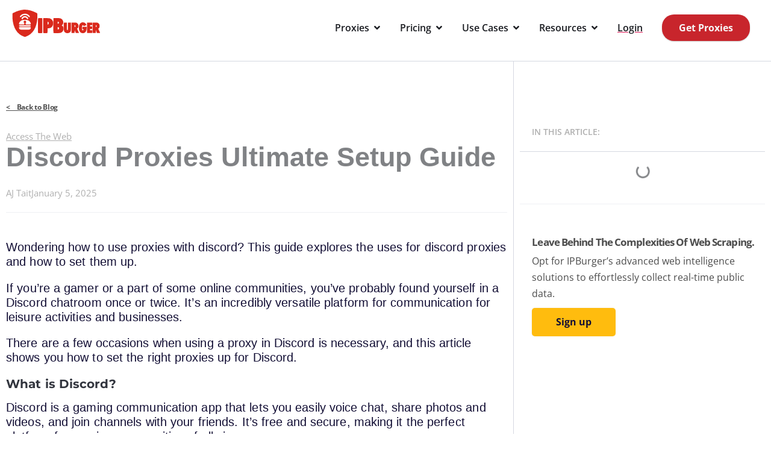

--- FILE ---
content_type: text/html; charset=UTF-8
request_url: https://www.ipburger.com/blog/discord-proxies-ultimate-setup-guide/
body_size: 95278
content:
<!DOCTYPE html>
<html lang="en-US" prefix="og: https://ogp.me/ns#">
<head><meta charset="UTF-8"><script>if(navigator.userAgent.match(/MSIE|Internet Explorer/i)||navigator.userAgent.match(/Trident\/7\..*?rv:11/i)){var href=document.location.href;if(!href.match(/[?&]nowprocket/)){if(href.indexOf("?")==-1){if(href.indexOf("#")==-1){document.location.href=href+"?nowprocket=1"}else{document.location.href=href.replace("#","?nowprocket=1#")}}else{if(href.indexOf("#")==-1){document.location.href=href+"&nowprocket=1"}else{document.location.href=href.replace("#","&nowprocket=1#")}}}}</script><script>(()=>{class RocketLazyLoadScripts{constructor(){this.v="2.0.4",this.userEvents=["keydown","keyup","mousedown","mouseup","mousemove","mouseover","mouseout","touchmove","touchstart","touchend","touchcancel","wheel","click","dblclick","input"],this.attributeEvents=["onblur","onclick","oncontextmenu","ondblclick","onfocus","onmousedown","onmouseenter","onmouseleave","onmousemove","onmouseout","onmouseover","onmouseup","onmousewheel","onscroll","onsubmit"]}async t(){this.i(),this.o(),/iP(ad|hone)/.test(navigator.userAgent)&&this.h(),this.u(),this.l(this),this.m(),this.k(this),this.p(this),this._(),await Promise.all([this.R(),this.L()]),this.lastBreath=Date.now(),this.S(this),this.P(),this.D(),this.O(),this.M(),await this.C(this.delayedScripts.normal),await this.C(this.delayedScripts.defer),await this.C(this.delayedScripts.async),await this.T(),await this.F(),await this.j(),await this.A(),window.dispatchEvent(new Event("rocket-allScriptsLoaded")),this.everythingLoaded=!0,this.lastTouchEnd&&await new Promise(t=>setTimeout(t,500-Date.now()+this.lastTouchEnd)),this.I(),this.H(),this.U(),this.W()}i(){this.CSPIssue=sessionStorage.getItem("rocketCSPIssue"),document.addEventListener("securitypolicyviolation",t=>{this.CSPIssue||"script-src-elem"!==t.violatedDirective||"data"!==t.blockedURI||(this.CSPIssue=!0,sessionStorage.setItem("rocketCSPIssue",!0))},{isRocket:!0})}o(){window.addEventListener("pageshow",t=>{this.persisted=t.persisted,this.realWindowLoadedFired=!0},{isRocket:!0}),window.addEventListener("pagehide",()=>{this.onFirstUserAction=null},{isRocket:!0})}h(){let t;function e(e){t=e}window.addEventListener("touchstart",e,{isRocket:!0}),window.addEventListener("touchend",function i(o){o.changedTouches[0]&&t.changedTouches[0]&&Math.abs(o.changedTouches[0].pageX-t.changedTouches[0].pageX)<10&&Math.abs(o.changedTouches[0].pageY-t.changedTouches[0].pageY)<10&&o.timeStamp-t.timeStamp<200&&(window.removeEventListener("touchstart",e,{isRocket:!0}),window.removeEventListener("touchend",i,{isRocket:!0}),"INPUT"===o.target.tagName&&"text"===o.target.type||(o.target.dispatchEvent(new TouchEvent("touchend",{target:o.target,bubbles:!0})),o.target.dispatchEvent(new MouseEvent("mouseover",{target:o.target,bubbles:!0})),o.target.dispatchEvent(new PointerEvent("click",{target:o.target,bubbles:!0,cancelable:!0,detail:1,clientX:o.changedTouches[0].clientX,clientY:o.changedTouches[0].clientY})),event.preventDefault()))},{isRocket:!0})}q(t){this.userActionTriggered||("mousemove"!==t.type||this.firstMousemoveIgnored?"keyup"===t.type||"mouseover"===t.type||"mouseout"===t.type||(this.userActionTriggered=!0,this.onFirstUserAction&&this.onFirstUserAction()):this.firstMousemoveIgnored=!0),"click"===t.type&&t.preventDefault(),t.stopPropagation(),t.stopImmediatePropagation(),"touchstart"===this.lastEvent&&"touchend"===t.type&&(this.lastTouchEnd=Date.now()),"click"===t.type&&(this.lastTouchEnd=0),this.lastEvent=t.type,t.composedPath&&t.composedPath()[0].getRootNode()instanceof ShadowRoot&&(t.rocketTarget=t.composedPath()[0]),this.savedUserEvents.push(t)}u(){this.savedUserEvents=[],this.userEventHandler=this.q.bind(this),this.userEvents.forEach(t=>window.addEventListener(t,this.userEventHandler,{passive:!1,isRocket:!0})),document.addEventListener("visibilitychange",this.userEventHandler,{isRocket:!0})}U(){this.userEvents.forEach(t=>window.removeEventListener(t,this.userEventHandler,{passive:!1,isRocket:!0})),document.removeEventListener("visibilitychange",this.userEventHandler,{isRocket:!0}),this.savedUserEvents.forEach(t=>{(t.rocketTarget||t.target).dispatchEvent(new window[t.constructor.name](t.type,t))})}m(){const t="return false",e=Array.from(this.attributeEvents,t=>"data-rocket-"+t),i="["+this.attributeEvents.join("],[")+"]",o="[data-rocket-"+this.attributeEvents.join("],[data-rocket-")+"]",s=(e,i,o)=>{o&&o!==t&&(e.setAttribute("data-rocket-"+i,o),e["rocket"+i]=new Function("event",o),e.setAttribute(i,t))};new MutationObserver(t=>{for(const n of t)"attributes"===n.type&&(n.attributeName.startsWith("data-rocket-")||this.everythingLoaded?n.attributeName.startsWith("data-rocket-")&&this.everythingLoaded&&this.N(n.target,n.attributeName.substring(12)):s(n.target,n.attributeName,n.target.getAttribute(n.attributeName))),"childList"===n.type&&n.addedNodes.forEach(t=>{if(t.nodeType===Node.ELEMENT_NODE)if(this.everythingLoaded)for(const i of[t,...t.querySelectorAll(o)])for(const t of i.getAttributeNames())e.includes(t)&&this.N(i,t.substring(12));else for(const e of[t,...t.querySelectorAll(i)])for(const t of e.getAttributeNames())this.attributeEvents.includes(t)&&s(e,t,e.getAttribute(t))})}).observe(document,{subtree:!0,childList:!0,attributeFilter:[...this.attributeEvents,...e]})}I(){this.attributeEvents.forEach(t=>{document.querySelectorAll("[data-rocket-"+t+"]").forEach(e=>{this.N(e,t)})})}N(t,e){const i=t.getAttribute("data-rocket-"+e);i&&(t.setAttribute(e,i),t.removeAttribute("data-rocket-"+e))}k(t){Object.defineProperty(HTMLElement.prototype,"onclick",{get(){return this.rocketonclick||null},set(e){this.rocketonclick=e,this.setAttribute(t.everythingLoaded?"onclick":"data-rocket-onclick","this.rocketonclick(event)")}})}S(t){function e(e,i){let o=e[i];e[i]=null,Object.defineProperty(e,i,{get:()=>o,set(s){t.everythingLoaded?o=s:e["rocket"+i]=o=s}})}e(document,"onreadystatechange"),e(window,"onload"),e(window,"onpageshow");try{Object.defineProperty(document,"readyState",{get:()=>t.rocketReadyState,set(e){t.rocketReadyState=e},configurable:!0}),document.readyState="loading"}catch(t){console.log("WPRocket DJE readyState conflict, bypassing")}}l(t){this.originalAddEventListener=EventTarget.prototype.addEventListener,this.originalRemoveEventListener=EventTarget.prototype.removeEventListener,this.savedEventListeners=[],EventTarget.prototype.addEventListener=function(e,i,o){o&&o.isRocket||!t.B(e,this)&&!t.userEvents.includes(e)||t.B(e,this)&&!t.userActionTriggered||e.startsWith("rocket-")||t.everythingLoaded?t.originalAddEventListener.call(this,e,i,o):(t.savedEventListeners.push({target:this,remove:!1,type:e,func:i,options:o}),"mouseenter"!==e&&"mouseleave"!==e||t.originalAddEventListener.call(this,e,t.savedUserEvents.push,o))},EventTarget.prototype.removeEventListener=function(e,i,o){o&&o.isRocket||!t.B(e,this)&&!t.userEvents.includes(e)||t.B(e,this)&&!t.userActionTriggered||e.startsWith("rocket-")||t.everythingLoaded?t.originalRemoveEventListener.call(this,e,i,o):t.savedEventListeners.push({target:this,remove:!0,type:e,func:i,options:o})}}J(t,e){this.savedEventListeners=this.savedEventListeners.filter(i=>{let o=i.type,s=i.target||window;return e!==o||t!==s||(this.B(o,s)&&(i.type="rocket-"+o),this.$(i),!1)})}H(){EventTarget.prototype.addEventListener=this.originalAddEventListener,EventTarget.prototype.removeEventListener=this.originalRemoveEventListener,this.savedEventListeners.forEach(t=>this.$(t))}$(t){t.remove?this.originalRemoveEventListener.call(t.target,t.type,t.func,t.options):this.originalAddEventListener.call(t.target,t.type,t.func,t.options)}p(t){let e;function i(e){return t.everythingLoaded?e:e.split(" ").map(t=>"load"===t||t.startsWith("load.")?"rocket-jquery-load":t).join(" ")}function o(o){function s(e){const s=o.fn[e];o.fn[e]=o.fn.init.prototype[e]=function(){return this[0]===window&&t.userActionTriggered&&("string"==typeof arguments[0]||arguments[0]instanceof String?arguments[0]=i(arguments[0]):"object"==typeof arguments[0]&&Object.keys(arguments[0]).forEach(t=>{const e=arguments[0][t];delete arguments[0][t],arguments[0][i(t)]=e})),s.apply(this,arguments),this}}if(o&&o.fn&&!t.allJQueries.includes(o)){const e={DOMContentLoaded:[],"rocket-DOMContentLoaded":[]};for(const t in e)document.addEventListener(t,()=>{e[t].forEach(t=>t())},{isRocket:!0});o.fn.ready=o.fn.init.prototype.ready=function(i){function s(){parseInt(o.fn.jquery)>2?setTimeout(()=>i.bind(document)(o)):i.bind(document)(o)}return"function"==typeof i&&(t.realDomReadyFired?!t.userActionTriggered||t.fauxDomReadyFired?s():e["rocket-DOMContentLoaded"].push(s):e.DOMContentLoaded.push(s)),o([])},s("on"),s("one"),s("off"),t.allJQueries.push(o)}e=o}t.allJQueries=[],o(window.jQuery),Object.defineProperty(window,"jQuery",{get:()=>e,set(t){o(t)}})}P(){const t=new Map;document.write=document.writeln=function(e){const i=document.currentScript,o=document.createRange(),s=i.parentElement;let n=t.get(i);void 0===n&&(n=i.nextSibling,t.set(i,n));const c=document.createDocumentFragment();o.setStart(c,0),c.appendChild(o.createContextualFragment(e)),s.insertBefore(c,n)}}async R(){return new Promise(t=>{this.userActionTriggered?t():this.onFirstUserAction=t})}async L(){return new Promise(t=>{document.addEventListener("DOMContentLoaded",()=>{this.realDomReadyFired=!0,t()},{isRocket:!0})})}async j(){return this.realWindowLoadedFired?Promise.resolve():new Promise(t=>{window.addEventListener("load",t,{isRocket:!0})})}M(){this.pendingScripts=[];this.scriptsMutationObserver=new MutationObserver(t=>{for(const e of t)e.addedNodes.forEach(t=>{"SCRIPT"!==t.tagName||t.noModule||t.isWPRocket||this.pendingScripts.push({script:t,promise:new Promise(e=>{const i=()=>{const i=this.pendingScripts.findIndex(e=>e.script===t);i>=0&&this.pendingScripts.splice(i,1),e()};t.addEventListener("load",i,{isRocket:!0}),t.addEventListener("error",i,{isRocket:!0}),setTimeout(i,1e3)})})})}),this.scriptsMutationObserver.observe(document,{childList:!0,subtree:!0})}async F(){await this.X(),this.pendingScripts.length?(await this.pendingScripts[0].promise,await this.F()):this.scriptsMutationObserver.disconnect()}D(){this.delayedScripts={normal:[],async:[],defer:[]},document.querySelectorAll("script[type$=rocketlazyloadscript]").forEach(t=>{t.hasAttribute("data-rocket-src")?t.hasAttribute("async")&&!1!==t.async?this.delayedScripts.async.push(t):t.hasAttribute("defer")&&!1!==t.defer||"module"===t.getAttribute("data-rocket-type")?this.delayedScripts.defer.push(t):this.delayedScripts.normal.push(t):this.delayedScripts.normal.push(t)})}async _(){await this.L();let t=[];document.querySelectorAll("script[type$=rocketlazyloadscript][data-rocket-src]").forEach(e=>{let i=e.getAttribute("data-rocket-src");if(i&&!i.startsWith("data:")){i.startsWith("//")&&(i=location.protocol+i);try{const o=new URL(i).origin;o!==location.origin&&t.push({src:o,crossOrigin:e.crossOrigin||"module"===e.getAttribute("data-rocket-type")})}catch(t){}}}),t=[...new Map(t.map(t=>[JSON.stringify(t),t])).values()],this.Y(t,"preconnect")}async G(t){if(await this.K(),!0!==t.noModule||!("noModule"in HTMLScriptElement.prototype))return new Promise(e=>{let i;function o(){(i||t).setAttribute("data-rocket-status","executed"),e()}try{if(navigator.userAgent.includes("Firefox/")||""===navigator.vendor||this.CSPIssue)i=document.createElement("script"),[...t.attributes].forEach(t=>{let e=t.nodeName;"type"!==e&&("data-rocket-type"===e&&(e="type"),"data-rocket-src"===e&&(e="src"),i.setAttribute(e,t.nodeValue))}),t.text&&(i.text=t.text),t.nonce&&(i.nonce=t.nonce),i.hasAttribute("src")?(i.addEventListener("load",o,{isRocket:!0}),i.addEventListener("error",()=>{i.setAttribute("data-rocket-status","failed-network"),e()},{isRocket:!0}),setTimeout(()=>{i.isConnected||e()},1)):(i.text=t.text,o()),i.isWPRocket=!0,t.parentNode.replaceChild(i,t);else{const i=t.getAttribute("data-rocket-type"),s=t.getAttribute("data-rocket-src");i?(t.type=i,t.removeAttribute("data-rocket-type")):t.removeAttribute("type"),t.addEventListener("load",o,{isRocket:!0}),t.addEventListener("error",i=>{this.CSPIssue&&i.target.src.startsWith("data:")?(console.log("WPRocket: CSP fallback activated"),t.removeAttribute("src"),this.G(t).then(e)):(t.setAttribute("data-rocket-status","failed-network"),e())},{isRocket:!0}),s?(t.fetchPriority="high",t.removeAttribute("data-rocket-src"),t.src=s):t.src="data:text/javascript;base64,"+window.btoa(unescape(encodeURIComponent(t.text)))}}catch(i){t.setAttribute("data-rocket-status","failed-transform"),e()}});t.setAttribute("data-rocket-status","skipped")}async C(t){const e=t.shift();return e?(e.isConnected&&await this.G(e),this.C(t)):Promise.resolve()}O(){this.Y([...this.delayedScripts.normal,...this.delayedScripts.defer,...this.delayedScripts.async],"preload")}Y(t,e){this.trash=this.trash||[];let i=!0;var o=document.createDocumentFragment();t.forEach(t=>{const s=t.getAttribute&&t.getAttribute("data-rocket-src")||t.src;if(s&&!s.startsWith("data:")){const n=document.createElement("link");n.href=s,n.rel=e,"preconnect"!==e&&(n.as="script",n.fetchPriority=i?"high":"low"),t.getAttribute&&"module"===t.getAttribute("data-rocket-type")&&(n.crossOrigin=!0),t.crossOrigin&&(n.crossOrigin=t.crossOrigin),t.integrity&&(n.integrity=t.integrity),t.nonce&&(n.nonce=t.nonce),o.appendChild(n),this.trash.push(n),i=!1}}),document.head.appendChild(o)}W(){this.trash.forEach(t=>t.remove())}async T(){try{document.readyState="interactive"}catch(t){}this.fauxDomReadyFired=!0;try{await this.K(),this.J(document,"readystatechange"),document.dispatchEvent(new Event("rocket-readystatechange")),await this.K(),document.rocketonreadystatechange&&document.rocketonreadystatechange(),await this.K(),this.J(document,"DOMContentLoaded"),document.dispatchEvent(new Event("rocket-DOMContentLoaded")),await this.K(),this.J(window,"DOMContentLoaded"),window.dispatchEvent(new Event("rocket-DOMContentLoaded"))}catch(t){console.error(t)}}async A(){try{document.readyState="complete"}catch(t){}try{await this.K(),this.J(document,"readystatechange"),document.dispatchEvent(new Event("rocket-readystatechange")),await this.K(),document.rocketonreadystatechange&&document.rocketonreadystatechange(),await this.K(),this.J(window,"load"),window.dispatchEvent(new Event("rocket-load")),await this.K(),window.rocketonload&&window.rocketonload(),await this.K(),this.allJQueries.forEach(t=>t(window).trigger("rocket-jquery-load")),await this.K(),this.J(window,"pageshow");const t=new Event("rocket-pageshow");t.persisted=this.persisted,window.dispatchEvent(t),await this.K(),window.rocketonpageshow&&window.rocketonpageshow({persisted:this.persisted})}catch(t){console.error(t)}}async K(){Date.now()-this.lastBreath>45&&(await this.X(),this.lastBreath=Date.now())}async X(){return document.hidden?new Promise(t=>setTimeout(t)):new Promise(t=>requestAnimationFrame(t))}B(t,e){return e===document&&"readystatechange"===t||(e===document&&"DOMContentLoaded"===t||(e===window&&"DOMContentLoaded"===t||(e===window&&"load"===t||e===window&&"pageshow"===t)))}static run(){(new RocketLazyLoadScripts).t()}}RocketLazyLoadScripts.run()})();</script>

<meta name="viewport" content="width=device-width, initial-scale=1">
	<link rel="profile" href="https://gmpg.org/xfn/11"> 
		<style>img:is([sizes="auto" i], [sizes^="auto," i]) { contain-intrinsic-size: 3000px 1500px }</style>
	
<!-- Search Engine Optimization by Rank Math PRO - https://rankmath.com/ -->
<title>Discord Proxies Ultimate Setup Guide</title>
<meta name="description" content="Wondering how to use proxies with discord? This guide explores the uses for discord proxies and how to set them up."/>
<meta name="robots" content="follow, index, max-snippet:-1, max-video-preview:-1, max-image-preview:large"/>
<link rel="canonical" href="https://www.ipburger.com/blog/discord-proxies-ultimate-setup-guide/" />
<meta property="og:locale" content="en_US" />
<meta property="og:type" content="article" />
<meta property="og:title" content="Discord Proxies Ultimate Setup Guide" />
<meta property="og:description" content="Wondering how to use proxies with discord? This guide explores the uses for discord proxies and how to set them up." />
<meta property="og:url" content="https://www.ipburger.com/blog/discord-proxies-ultimate-setup-guide/" />
<meta property="og:site_name" content="IPBurger.com" />
<meta property="article:publisher" content="https://www.facebook.com/IPBurgerVPN/" />
<meta property="article:tag" content="Digital privacy" />
<meta property="article:tag" content="discord" />
<meta property="article:tag" content="discord proxies" />
<meta property="article:tag" content="IPburger" />
<meta property="article:tag" content="residential proxies" />
<meta property="article:tag" content="scraping proxies" />
<meta property="article:tag" content="seo proxies" />
<meta property="article:tag" content="web proxies" />
<meta property="article:section" content="Access The Web" />
<meta property="og:updated_time" content="2025-06-20T11:00:49+00:00" />
<meta property="og:image" content="https://www.ipburger.com/wp-content/uploads/2022/08/Untitled-design-89-1024x512.png" />
<meta property="og:image:secure_url" content="https://www.ipburger.com/wp-content/uploads/2022/08/Untitled-design-89-1024x512.png" />
<meta property="og:image:width" content="1024" />
<meta property="og:image:height" content="512" />
<meta property="og:image:alt" content="discord" />
<meta property="og:image:type" content="image/png" />
<meta property="article:published_time" content="2025-01-05T20:51:32+00:00" />
<meta property="article:modified_time" content="2025-06-20T11:00:49+00:00" />
<meta name="twitter:card" content="summary_large_image" />
<meta name="twitter:title" content="Discord Proxies Ultimate Setup Guide" />
<meta name="twitter:description" content="Wondering how to use proxies with discord? This guide explores the uses for discord proxies and how to set them up." />
<meta name="twitter:image" content="https://www.ipburger.com/wp-content/uploads/2022/08/Untitled-design-89-1024x512.png" />
<meta name="twitter:label1" content="Written by" />
<meta name="twitter:data1" content="AJ Tait" />
<meta name="twitter:label2" content="Time to read" />
<meta name="twitter:data2" content="5 minutes" />
<script type="application/ld+json" class="rank-math-schema-pro">{"@context":"https://schema.org","@graph":[{"@type":"Organization","@id":"https://www.ipburger.com/#organization","name":"IPBurger","sameAs":["https://www.facebook.com/IPBurgerVPN/"],"logo":{"@type":"ImageObject","@id":"https://www.ipburger.com/#logo","url":"https://www.ipburger.com/wp-content/uploads/2021/02/IPBLOGORED-condensed-999.svg","contentUrl":"https://www.ipburger.com/wp-content/uploads/2021/02/IPBLOGORED-condensed-999.svg","caption":"IPBurger.com","inLanguage":"en-US","width":"930","height":"284"}},{"@type":"WebSite","@id":"https://www.ipburger.com/#website","url":"https://www.ipburger.com","name":"IPBurger.com","publisher":{"@id":"https://www.ipburger.com/#organization"},"inLanguage":"en-US"},{"@type":"BreadcrumbList","@id":"https://www.ipburger.com/blog/discord-proxies-ultimate-setup-guide/#breadcrumb","itemListElement":[{"@type":"ListItem","position":"1","item":{"@id":"https://www.ipburger.com","name":"Home"}},{"@type":"ListItem","position":"2","item":{"@id":"https://www.ipburger.com/blog/","name":"Proxy Guides, Tutorials &amp; Tips &#8211; IPBurger Blog"}},{"@type":"ListItem","position":"3","item":{"@id":"https://www.ipburger.com/category/access-the-web/","name":"Access The Web"}},{"@type":"ListItem","position":"4","item":{"@id":"https://www.ipburger.com/blog/discord-proxies-ultimate-setup-guide/","name":"Discord Proxies Ultimate Setup Guide"}}]},{"@type":"WebPage","@id":"https://www.ipburger.com/blog/discord-proxies-ultimate-setup-guide/#webpage","url":"https://www.ipburger.com/blog/discord-proxies-ultimate-setup-guide/","name":"Discord Proxies Ultimate Setup Guide","datePublished":"2025-01-05T20:51:32+00:00","dateModified":"2025-06-20T11:00:49+00:00","isPartOf":{"@id":"https://www.ipburger.com/#website"},"inLanguage":"en-US","breadcrumb":{"@id":"https://www.ipburger.com/blog/discord-proxies-ultimate-setup-guide/#breadcrumb"}},{"@type":"Person","@id":"https://www.ipburger.com/blog/discord-proxies-ultimate-setup-guide/#author","name":"AJ Tait","image":{"@type":"ImageObject","@id":"https://secure.gravatar.com/avatar/e4c8f7543b71bc5cf649c0be7ec358e58a444bdda807ed2b45b5db4af42b472c?s=96&amp;d=mm&amp;r=g","url":"https://secure.gravatar.com/avatar/e4c8f7543b71bc5cf649c0be7ec358e58a444bdda807ed2b45b5db4af42b472c?s=96&amp;d=mm&amp;r=g","caption":"AJ Tait","inLanguage":"en-US"},"worksFor":{"@id":"https://www.ipburger.com/#organization"}},{"@type":"BlogPosting","headline":"Discord Proxies Ultimate Setup Guide","keywords":"discord","datePublished":"2025-01-05T20:51:32+00:00","dateModified":"2025-06-20T11:00:49+00:00","articleSection":"Access The Web","author":{"@id":"https://www.ipburger.com/blog/discord-proxies-ultimate-setup-guide/#author","name":"AJ Tait"},"publisher":{"@id":"https://www.ipburger.com/#organization"},"description":"Wondering how to use proxies with discord? This guide explores the uses for discord proxies and how to set them up.","name":"Discord Proxies Ultimate Setup Guide","@id":"https://www.ipburger.com/blog/discord-proxies-ultimate-setup-guide/#richSnippet","isPartOf":{"@id":"https://www.ipburger.com/blog/discord-proxies-ultimate-setup-guide/#webpage"},"inLanguage":"en-US","mainEntityOfPage":{"@id":"https://www.ipburger.com/blog/discord-proxies-ultimate-setup-guide/#webpage"}}]}</script>
<!-- /Rank Math WordPress SEO plugin -->

<link rel='dns-prefetch' href='//client.crisp.chat' />


<link rel="alternate" type="application/rss+xml" title="IPBurger.com &raquo; Feed" href="https://www.ipburger.com/feed/" />
<link rel="alternate" type="application/rss+xml" title="IPBurger.com &raquo; Comments Feed" href="https://www.ipburger.com/comments/feed/" />
<link id='omgf-preload-0' rel='preload' href='/wp-content/uploads/omgf/astra-google-fonts/montserrat-normal-latin.woff2?ver=1766556304' as='font' type='font/woff2' crossorigin />
<link rel='stylesheet' id='astra-theme-css-css' href='https://www.ipburger.com/wp-content/themes/astra/assets/css/minified/frontend.min.css?ver=4.11.13&#038;52333=1768471242' media='all' />
<link data-minify="1" rel='stylesheet' id='astra-google-fonts-css' href='https://www.ipburger.com/wp-content/cache/min/1/wp-content/uploads/omgf/astra-google-fonts/astra-google-fonts.css?ver=1768469473' media='all' />
<link data-minify="1" rel='stylesheet' id='astra-theme-dynamic-css' href='https://www.ipburger.com/wp-content/cache/min/1/wp-content/uploads/omgf/uploads/astra/astra-theme-dynamic-css-post-24268.css?ver=1768471243' media='all' />
<style id='wp-emoji-styles-inline-css'>

	img.wp-smiley, img.emoji {
		display: inline !important;
		border: none !important;
		box-shadow: none !important;
		height: 1em !important;
		width: 1em !important;
		margin: 0 0.07em !important;
		vertical-align: -0.1em !important;
		background: none !important;
		padding: 0 !important;
	}
</style>
<link rel='stylesheet' id='wp-block-library-css' href='https://www.ipburger.com/wp-includes/css/dist/block-library/style.min.css?ver=6.8.3&#038;6d4a3=1768471242' media='all' />
<style id='safe-svg-svg-icon-style-inline-css'>
.safe-svg-cover{text-align:center}.safe-svg-cover .safe-svg-inside{display:inline-block;max-width:100%}.safe-svg-cover svg{fill:currentColor;height:100%;max-height:100%;max-width:100%;width:100%}

</style>
<link data-minify="1" rel='stylesheet' id='ultimate_blocks-cgb-style-css-css' href='https://www.ipburger.com/wp-content/cache/min/1/wp-content/uploads/omgf/plugins/ultimate-blocks/dist/blocks.style.build.css?ver=1768469473' media='all' />
<style id='global-styles-inline-css'>
:root{--wp--preset--aspect-ratio--square: 1;--wp--preset--aspect-ratio--4-3: 4/3;--wp--preset--aspect-ratio--3-4: 3/4;--wp--preset--aspect-ratio--3-2: 3/2;--wp--preset--aspect-ratio--2-3: 2/3;--wp--preset--aspect-ratio--16-9: 16/9;--wp--preset--aspect-ratio--9-16: 9/16;--wp--preset--color--black: #000000;--wp--preset--color--cyan-bluish-gray: #abb8c3;--wp--preset--color--white: #ffffff;--wp--preset--color--pale-pink: #f78da7;--wp--preset--color--vivid-red: #cf2e2e;--wp--preset--color--luminous-vivid-orange: #ff6900;--wp--preset--color--luminous-vivid-amber: #fcb900;--wp--preset--color--light-green-cyan: #7bdcb5;--wp--preset--color--vivid-green-cyan: #00d084;--wp--preset--color--pale-cyan-blue: #8ed1fc;--wp--preset--color--vivid-cyan-blue: #0693e3;--wp--preset--color--vivid-purple: #9b51e0;--wp--preset--color--ast-global-color-0: var(--ast-global-color-0);--wp--preset--color--ast-global-color-1: var(--ast-global-color-1);--wp--preset--color--ast-global-color-2: var(--ast-global-color-2);--wp--preset--color--ast-global-color-3: var(--ast-global-color-3);--wp--preset--color--ast-global-color-4: var(--ast-global-color-4);--wp--preset--color--ast-global-color-5: var(--ast-global-color-5);--wp--preset--color--ast-global-color-6: var(--ast-global-color-6);--wp--preset--color--ast-global-color-7: var(--ast-global-color-7);--wp--preset--color--ast-global-color-8: var(--ast-global-color-8);--wp--preset--gradient--vivid-cyan-blue-to-vivid-purple: linear-gradient(135deg,rgba(6,147,227,1) 0%,rgb(155,81,224) 100%);--wp--preset--gradient--light-green-cyan-to-vivid-green-cyan: linear-gradient(135deg,rgb(122,220,180) 0%,rgb(0,208,130) 100%);--wp--preset--gradient--luminous-vivid-amber-to-luminous-vivid-orange: linear-gradient(135deg,rgba(252,185,0,1) 0%,rgba(255,105,0,1) 100%);--wp--preset--gradient--luminous-vivid-orange-to-vivid-red: linear-gradient(135deg,rgba(255,105,0,1) 0%,rgb(207,46,46) 100%);--wp--preset--gradient--very-light-gray-to-cyan-bluish-gray: linear-gradient(135deg,rgb(238,238,238) 0%,rgb(169,184,195) 100%);--wp--preset--gradient--cool-to-warm-spectrum: linear-gradient(135deg,rgb(74,234,220) 0%,rgb(151,120,209) 20%,rgb(207,42,186) 40%,rgb(238,44,130) 60%,rgb(251,105,98) 80%,rgb(254,248,76) 100%);--wp--preset--gradient--blush-light-purple: linear-gradient(135deg,rgb(255,206,236) 0%,rgb(152,150,240) 100%);--wp--preset--gradient--blush-bordeaux: linear-gradient(135deg,rgb(254,205,165) 0%,rgb(254,45,45) 50%,rgb(107,0,62) 100%);--wp--preset--gradient--luminous-dusk: linear-gradient(135deg,rgb(255,203,112) 0%,rgb(199,81,192) 50%,rgb(65,88,208) 100%);--wp--preset--gradient--pale-ocean: linear-gradient(135deg,rgb(255,245,203) 0%,rgb(182,227,212) 50%,rgb(51,167,181) 100%);--wp--preset--gradient--electric-grass: linear-gradient(135deg,rgb(202,248,128) 0%,rgb(113,206,126) 100%);--wp--preset--gradient--midnight: linear-gradient(135deg,rgb(2,3,129) 0%,rgb(40,116,252) 100%);--wp--preset--font-size--small: 13px;--wp--preset--font-size--medium: 20px;--wp--preset--font-size--large: 36px;--wp--preset--font-size--x-large: 42px;--wp--preset--spacing--20: 0.44rem;--wp--preset--spacing--30: 0.67rem;--wp--preset--spacing--40: 1rem;--wp--preset--spacing--50: 1.5rem;--wp--preset--spacing--60: 2.25rem;--wp--preset--spacing--70: 3.38rem;--wp--preset--spacing--80: 5.06rem;--wp--preset--shadow--natural: 6px 6px 9px rgba(0, 0, 0, 0.2);--wp--preset--shadow--deep: 12px 12px 50px rgba(0, 0, 0, 0.4);--wp--preset--shadow--sharp: 6px 6px 0px rgba(0, 0, 0, 0.2);--wp--preset--shadow--outlined: 6px 6px 0px -3px rgba(255, 255, 255, 1), 6px 6px rgba(0, 0, 0, 1);--wp--preset--shadow--crisp: 6px 6px 0px rgba(0, 0, 0, 1);}:root { --wp--style--global--content-size: var(--wp--custom--ast-content-width-size);--wp--style--global--wide-size: var(--wp--custom--ast-wide-width-size); }:where(body) { margin: 0; }.wp-site-blocks > .alignleft { float: left; margin-right: 2em; }.wp-site-blocks > .alignright { float: right; margin-left: 2em; }.wp-site-blocks > .aligncenter { justify-content: center; margin-left: auto; margin-right: auto; }:where(.wp-site-blocks) > * { margin-block-start: 24px; margin-block-end: 0; }:where(.wp-site-blocks) > :first-child { margin-block-start: 0; }:where(.wp-site-blocks) > :last-child { margin-block-end: 0; }:root { --wp--style--block-gap: 24px; }:root :where(.is-layout-flow) > :first-child{margin-block-start: 0;}:root :where(.is-layout-flow) > :last-child{margin-block-end: 0;}:root :where(.is-layout-flow) > *{margin-block-start: 24px;margin-block-end: 0;}:root :where(.is-layout-constrained) > :first-child{margin-block-start: 0;}:root :where(.is-layout-constrained) > :last-child{margin-block-end: 0;}:root :where(.is-layout-constrained) > *{margin-block-start: 24px;margin-block-end: 0;}:root :where(.is-layout-flex){gap: 24px;}:root :where(.is-layout-grid){gap: 24px;}.is-layout-flow > .alignleft{float: left;margin-inline-start: 0;margin-inline-end: 2em;}.is-layout-flow > .alignright{float: right;margin-inline-start: 2em;margin-inline-end: 0;}.is-layout-flow > .aligncenter{margin-left: auto !important;margin-right: auto !important;}.is-layout-constrained > .alignleft{float: left;margin-inline-start: 0;margin-inline-end: 2em;}.is-layout-constrained > .alignright{float: right;margin-inline-start: 2em;margin-inline-end: 0;}.is-layout-constrained > .aligncenter{margin-left: auto !important;margin-right: auto !important;}.is-layout-constrained > :where(:not(.alignleft):not(.alignright):not(.alignfull)){max-width: var(--wp--style--global--content-size);margin-left: auto !important;margin-right: auto !important;}.is-layout-constrained > .alignwide{max-width: var(--wp--style--global--wide-size);}body .is-layout-flex{display: flex;}.is-layout-flex{flex-wrap: wrap;align-items: center;}.is-layout-flex > :is(*, div){margin: 0;}body .is-layout-grid{display: grid;}.is-layout-grid > :is(*, div){margin: 0;}body{padding-top: 0px;padding-right: 0px;padding-bottom: 0px;padding-left: 0px;}a:where(:not(.wp-element-button)){text-decoration: none;}:root :where(.wp-element-button, .wp-block-button__link){background-color: #32373c;border-width: 0;color: #fff;font-family: inherit;font-size: inherit;line-height: inherit;padding: calc(0.667em + 2px) calc(1.333em + 2px);text-decoration: none;}.has-black-color{color: var(--wp--preset--color--black) !important;}.has-cyan-bluish-gray-color{color: var(--wp--preset--color--cyan-bluish-gray) !important;}.has-white-color{color: var(--wp--preset--color--white) !important;}.has-pale-pink-color{color: var(--wp--preset--color--pale-pink) !important;}.has-vivid-red-color{color: var(--wp--preset--color--vivid-red) !important;}.has-luminous-vivid-orange-color{color: var(--wp--preset--color--luminous-vivid-orange) !important;}.has-luminous-vivid-amber-color{color: var(--wp--preset--color--luminous-vivid-amber) !important;}.has-light-green-cyan-color{color: var(--wp--preset--color--light-green-cyan) !important;}.has-vivid-green-cyan-color{color: var(--wp--preset--color--vivid-green-cyan) !important;}.has-pale-cyan-blue-color{color: var(--wp--preset--color--pale-cyan-blue) !important;}.has-vivid-cyan-blue-color{color: var(--wp--preset--color--vivid-cyan-blue) !important;}.has-vivid-purple-color{color: var(--wp--preset--color--vivid-purple) !important;}.has-ast-global-color-0-color{color: var(--wp--preset--color--ast-global-color-0) !important;}.has-ast-global-color-1-color{color: var(--wp--preset--color--ast-global-color-1) !important;}.has-ast-global-color-2-color{color: var(--wp--preset--color--ast-global-color-2) !important;}.has-ast-global-color-3-color{color: var(--wp--preset--color--ast-global-color-3) !important;}.has-ast-global-color-4-color{color: var(--wp--preset--color--ast-global-color-4) !important;}.has-ast-global-color-5-color{color: var(--wp--preset--color--ast-global-color-5) !important;}.has-ast-global-color-6-color{color: var(--wp--preset--color--ast-global-color-6) !important;}.has-ast-global-color-7-color{color: var(--wp--preset--color--ast-global-color-7) !important;}.has-ast-global-color-8-color{color: var(--wp--preset--color--ast-global-color-8) !important;}.has-black-background-color{background-color: var(--wp--preset--color--black) !important;}.has-cyan-bluish-gray-background-color{background-color: var(--wp--preset--color--cyan-bluish-gray) !important;}.has-white-background-color{background-color: var(--wp--preset--color--white) !important;}.has-pale-pink-background-color{background-color: var(--wp--preset--color--pale-pink) !important;}.has-vivid-red-background-color{background-color: var(--wp--preset--color--vivid-red) !important;}.has-luminous-vivid-orange-background-color{background-color: var(--wp--preset--color--luminous-vivid-orange) !important;}.has-luminous-vivid-amber-background-color{background-color: var(--wp--preset--color--luminous-vivid-amber) !important;}.has-light-green-cyan-background-color{background-color: var(--wp--preset--color--light-green-cyan) !important;}.has-vivid-green-cyan-background-color{background-color: var(--wp--preset--color--vivid-green-cyan) !important;}.has-pale-cyan-blue-background-color{background-color: var(--wp--preset--color--pale-cyan-blue) !important;}.has-vivid-cyan-blue-background-color{background-color: var(--wp--preset--color--vivid-cyan-blue) !important;}.has-vivid-purple-background-color{background-color: var(--wp--preset--color--vivid-purple) !important;}.has-ast-global-color-0-background-color{background-color: var(--wp--preset--color--ast-global-color-0) !important;}.has-ast-global-color-1-background-color{background-color: var(--wp--preset--color--ast-global-color-1) !important;}.has-ast-global-color-2-background-color{background-color: var(--wp--preset--color--ast-global-color-2) !important;}.has-ast-global-color-3-background-color{background-color: var(--wp--preset--color--ast-global-color-3) !important;}.has-ast-global-color-4-background-color{background-color: var(--wp--preset--color--ast-global-color-4) !important;}.has-ast-global-color-5-background-color{background-color: var(--wp--preset--color--ast-global-color-5) !important;}.has-ast-global-color-6-background-color{background-color: var(--wp--preset--color--ast-global-color-6) !important;}.has-ast-global-color-7-background-color{background-color: var(--wp--preset--color--ast-global-color-7) !important;}.has-ast-global-color-8-background-color{background-color: var(--wp--preset--color--ast-global-color-8) !important;}.has-black-border-color{border-color: var(--wp--preset--color--black) !important;}.has-cyan-bluish-gray-border-color{border-color: var(--wp--preset--color--cyan-bluish-gray) !important;}.has-white-border-color{border-color: var(--wp--preset--color--white) !important;}.has-pale-pink-border-color{border-color: var(--wp--preset--color--pale-pink) !important;}.has-vivid-red-border-color{border-color: var(--wp--preset--color--vivid-red) !important;}.has-luminous-vivid-orange-border-color{border-color: var(--wp--preset--color--luminous-vivid-orange) !important;}.has-luminous-vivid-amber-border-color{border-color: var(--wp--preset--color--luminous-vivid-amber) !important;}.has-light-green-cyan-border-color{border-color: var(--wp--preset--color--light-green-cyan) !important;}.has-vivid-green-cyan-border-color{border-color: var(--wp--preset--color--vivid-green-cyan) !important;}.has-pale-cyan-blue-border-color{border-color: var(--wp--preset--color--pale-cyan-blue) !important;}.has-vivid-cyan-blue-border-color{border-color: var(--wp--preset--color--vivid-cyan-blue) !important;}.has-vivid-purple-border-color{border-color: var(--wp--preset--color--vivid-purple) !important;}.has-ast-global-color-0-border-color{border-color: var(--wp--preset--color--ast-global-color-0) !important;}.has-ast-global-color-1-border-color{border-color: var(--wp--preset--color--ast-global-color-1) !important;}.has-ast-global-color-2-border-color{border-color: var(--wp--preset--color--ast-global-color-2) !important;}.has-ast-global-color-3-border-color{border-color: var(--wp--preset--color--ast-global-color-3) !important;}.has-ast-global-color-4-border-color{border-color: var(--wp--preset--color--ast-global-color-4) !important;}.has-ast-global-color-5-border-color{border-color: var(--wp--preset--color--ast-global-color-5) !important;}.has-ast-global-color-6-border-color{border-color: var(--wp--preset--color--ast-global-color-6) !important;}.has-ast-global-color-7-border-color{border-color: var(--wp--preset--color--ast-global-color-7) !important;}.has-ast-global-color-8-border-color{border-color: var(--wp--preset--color--ast-global-color-8) !important;}.has-vivid-cyan-blue-to-vivid-purple-gradient-background{background: var(--wp--preset--gradient--vivid-cyan-blue-to-vivid-purple) !important;}.has-light-green-cyan-to-vivid-green-cyan-gradient-background{background: var(--wp--preset--gradient--light-green-cyan-to-vivid-green-cyan) !important;}.has-luminous-vivid-amber-to-luminous-vivid-orange-gradient-background{background: var(--wp--preset--gradient--luminous-vivid-amber-to-luminous-vivid-orange) !important;}.has-luminous-vivid-orange-to-vivid-red-gradient-background{background: var(--wp--preset--gradient--luminous-vivid-orange-to-vivid-red) !important;}.has-very-light-gray-to-cyan-bluish-gray-gradient-background{background: var(--wp--preset--gradient--very-light-gray-to-cyan-bluish-gray) !important;}.has-cool-to-warm-spectrum-gradient-background{background: var(--wp--preset--gradient--cool-to-warm-spectrum) !important;}.has-blush-light-purple-gradient-background{background: var(--wp--preset--gradient--blush-light-purple) !important;}.has-blush-bordeaux-gradient-background{background: var(--wp--preset--gradient--blush-bordeaux) !important;}.has-luminous-dusk-gradient-background{background: var(--wp--preset--gradient--luminous-dusk) !important;}.has-pale-ocean-gradient-background{background: var(--wp--preset--gradient--pale-ocean) !important;}.has-electric-grass-gradient-background{background: var(--wp--preset--gradient--electric-grass) !important;}.has-midnight-gradient-background{background: var(--wp--preset--gradient--midnight) !important;}.has-small-font-size{font-size: var(--wp--preset--font-size--small) !important;}.has-medium-font-size{font-size: var(--wp--preset--font-size--medium) !important;}.has-large-font-size{font-size: var(--wp--preset--font-size--large) !important;}.has-x-large-font-size{font-size: var(--wp--preset--font-size--x-large) !important;}
:root :where(.wp-block-pullquote){font-size: 1.5em;line-height: 1.6;}
</style>
<link data-minify="1" rel='stylesheet' id='bodhi-svgs-attachment-css' href='https://www.ipburger.com/wp-content/cache/min/1/wp-content/plugins/svg-support/css/svgs-attachment.css?ver=1768469473' media='all' />
<link data-minify="1" rel='stylesheet' id='ub-extension-style-css-css' href='https://www.ipburger.com/wp-content/cache/min/1/wp-content/plugins/ultimate-blocks/src/extensions/style.css?ver=1768469473' media='all' />
<link data-minify="1" rel='stylesheet' id='weglot-css-css' href='https://www.ipburger.com/wp-content/cache/min/1/wp-content/plugins/weglot/dist/css/front-css.css?ver=1768469473' media='all' />
<style id="weglot-custom-style">/* 
@media only screen and (max-width: 767px){
	
.ast-header-break-point .main-navigation ul.sub-menu .menu-item .menu-link:before {
	transform: translate(0,-2px) rotateZ(360deg);
	}
}
span.wglanguage-name {
    background: #F2F3F5 !important;
}
ul li.wg-li.weglot-lang a {
    color: #333;
}
ul li.wg-li.weglot-lang a:hover{
background:#0170B9;
	color: #fff;
}

.country-selector.weglot-dropdown a, .country-selector.weglot-dropdown span{
	font-size: 12px;
}
.country-selector.weglot-dropdown .wgcurrent:after {
    content: "\e900";
    display: inline-block;
    font-family: Astra;
    font-size: 10px;
    font-weight: bold;
    text-rendering: auto;
    -webkit-font-smoothing: antialiased;
    -moz-osx-font-smoothing: grayscale;
    margin-left: 10px;
    line-height: normal;
	position: absolute;
    top: 14px;
    right: 36px;
	background:none;
	  transition: all 400ms;
    transform: rotate(-360deg); 
	-webkit-transform: none;
}
.country-selector.weglot-dropdown .wgcurrent a, .country-selector.weglot-dropdown .wgcurrent span {
   
    letter-spacing: 0.5px;
    color: #666666;
} 


.country-selector.weglot-dropdown {
    background-color: #ffffff00;
}

.country-selector.weglot-dropdown .wgcurrent a, .country-selector.weglot-dropdown .wgcurrent span {
    padding-right: 30px;
    border: 0;
    color: #333;
    font-size: 16px;
    font-weight: 600;
}*/</style><link data-minify="1" rel='stylesheet' id='new-flag-css-css' href='https://www.ipburger.com/wp-content/cache/min/1/wp-content/plugins/weglot/dist/css/new-flags.css?ver=1768469473' media='all' />
<style id='custom-flag-handle-inline-css'>
.weglot-flags.flag-0.wg-a0>a:before,.weglot-flags.flag-0.wg-a0>span:before {background-image: url(https://cdn.weglot.com/flags/rectangle_mat/tw.svg); }.weglot-flags.flag-1.wg-a0>a:before,.weglot-flags.flag-1.wg-a0>span:before {background-image: url(https://cdn.weglot.com/flags/shiny/tw.svg); }.weglot-flags.flag-2.wg-a0>a:before,.weglot-flags.flag-2.wg-a0>span:before {background-image: url(https://cdn.weglot.com/flags/square/tw.svg); }.weglot-flags.flag-3.wg-a0>a:before,.weglot-flags.flag-3.wg-a0>span:before {background-image: url(https://cdn.weglot.com/flags/circle/tw.svg); }
</style>
<link data-minify="1" rel='stylesheet' id='astra-addon-css-css' href='https://www.ipburger.com/wp-content/cache/min/1/wp-content/uploads/astra-addon/astra-addon-68ff2c6b92efb4-63555664.css?ver=1768469473' media='all' />
<link data-minify="1" rel='stylesheet' id='astra-addon-dynamic-css' href='https://www.ipburger.com/wp-content/cache/min/1/wp-content/uploads/astra-addon/astra-addon-dynamic-css-post-24268.css?ver=1768471243' media='all' />
<link rel='stylesheet' id='elementor-frontend-css' href='https://www.ipburger.com/wp-content/uploads/elementor/css/custom-frontend.min.css?ver=1768467518&#038;55cab=1768471242' media='all' />
<style id='elementor-frontend-inline-css'>
.elementor-kit-2644{--e-global-color-primary:#6EC1E4;--e-global-color-secondary:#54595F;--e-global-color-text:#7A7A7A;--e-global-color-accent:#61CE70;--e-global-color-1931f9de:#4054B2;--e-global-color-26cd2ae4:#23A455;--e-global-color-72068ef5:#000;--e-global-color-4cae9636:#FFF;--e-global-color-ace736c:#C8252C;--e-global-color-be3cfa5:#32353E;--e-global-color-679bb79:#27272A;--e-global-color-389fa13:#5E6163;--e-global-typography-primary-font-family:"Open Sans";--e-global-typography-primary-font-weight:600;--e-global-typography-secondary-font-family:"Open Sans";--e-global-typography-secondary-font-weight:400;--e-global-typography-text-font-family:"Open Sans";--e-global-typography-text-font-weight:400;--e-global-typography-accent-font-family:"Open Sans";--e-global-typography-accent-font-weight:500;--e-global-typography-9517d0c-font-family:"Open Sans";--e-global-typography-9517d0c-font-size:24px;--e-global-typography-9517d0c-line-height:31.25px;--e-global-typography-ef07d99-font-family:"Open Sans";--e-global-typography-ef07d99-font-size:48px;--e-global-typography-ef07d99-font-weight:normal;--e-global-typography-ef07d99-text-transform:none;--e-global-typography-ef07d99-line-height:62.5px;--e-global-typography-034e4c2-font-family:"Open Sans";--e-global-typography-034e4c2-font-size:64px;--e-global-typography-034e4c2-font-weight:normal;--e-global-typography-034e4c2-text-transform:none;--e-global-typography-034e4c2-line-height:83.33px;font-family:"Open Sans", Sans-serif;}.elementor-kit-2644 e-page-transition{background-color:#FFBC7D;}.elementor-kit-2644 a{font-family:"Open Sans", Sans-serif;}.elementor-kit-2644 h1{font-family:"Montserrat", Sans-serif;}.elementor-kit-2644 h2{font-family:"Montserrat", Sans-serif;}.elementor-kit-2644 h3{font-family:"Montserrat", Sans-serif;}.elementor-kit-2644 h4{font-family:"Montserrat", Sans-serif;}.elementor-kit-2644 h5{font-family:"Montserrat", Sans-serif;}.elementor-kit-2644 h6{font-family:"Montserrat", Sans-serif;}.elementor-kit-2644 button,.elementor-kit-2644 input[type="button"],.elementor-kit-2644 input[type="submit"],.elementor-kit-2644 .elementor-button{font-family:"Open Sans", Sans-serif;}.elementor-section.elementor-section-boxed > .elementor-container{max-width:1030px;}.e-con{--container-max-width:1030px;}.elementor-widget:not(:last-child){margin-block-end:10px;}.elementor-element{--widgets-spacing:10px 10px;--widgets-spacing-row:10px;--widgets-spacing-column:10px;}{}h1.entry-title{display:var(--page-title-display);}@media(max-width:1024px){.elementor-section.elementor-section-boxed > .elementor-container{max-width:1024px;}.e-con{--container-max-width:1024px;}}@media(max-width:767px){.elementor-kit-2644{--e-global-typography-9517d0c-font-size:20px;--e-global-typography-ef07d99-font-size:35px;--e-global-typography-ef07d99-line-height:1.3em;--e-global-typography-034e4c2-font-size:50px;--e-global-typography-034e4c2-line-height:1.3em;}.elementor-section.elementor-section-boxed > .elementor-container{max-width:767px;}.e-con{--container-max-width:767px;}}/* Start custom CSS */@media only screen and (max-width: 748px) {
    .icon__proxies .elementor-widget-container {
        height: 110px;
    }
    .icon__proxies .elementor-icon-box-wrapper {
        display: flex;
        align-items: center;
    }
    .icon__proxies h3 {
        text-align: left !important;
                padding-left: 10px;
    }
    .icon__proxies a {
        font-size: 18px !important;
    }
}/* End custom CSS */
.elementor-35560 .elementor-element.elementor-element-9b6dd51 > .elementor-container > .elementor-column > .elementor-widget-wrap{align-content:center;align-items:center;}.elementor-35560 .elementor-element.elementor-element-9b6dd51:not(.elementor-motion-effects-element-type-background), .elementor-35560 .elementor-element.elementor-element-9b6dd51 > .elementor-motion-effects-container > .elementor-motion-effects-layer{background-color:#C8252C;}.elementor-35560 .elementor-element.elementor-element-9b6dd51 > .elementor-container{max-width:715px;min-height:40px;}.elementor-35560 .elementor-element.elementor-element-9b6dd51{border-style:solid;border-width:0px 0px 5px 0px;border-color:#FFEA97FC;transition:background 0.3s, border 0.3s, border-radius 0.3s, box-shadow 0.3s;z-index:110;}.elementor-35560 .elementor-element.elementor-element-9b6dd51, .elementor-35560 .elementor-element.elementor-element-9b6dd51 > .elementor-background-overlay{border-radius:0px 0px 0px 0px;}.elementor-35560 .elementor-element.elementor-element-9b6dd51 > .elementor-background-overlay{transition:background 0.3s, border-radius 0.3s, opacity 0.3s;}.elementor-35560 .elementor-element.elementor-element-4c86ca67 > .elementor-element-populated{margin:0px 0px 0px 0px;--e-column-margin-right:0px;--e-column-margin-left:0px;padding:0px 0px 0px 0px;}.elementor-35560 .elementor-element.elementor-element-1412162c{width:auto;max-width:auto;}.elementor-35560 .elementor-element.elementor-element-1412162c .elementor-heading-title{font-family:"Work Sans", Sans-serif;font-size:20px;letter-spacing:-0.8px;color:#FFFFFF;}.elementor-35560 .elementor-element.elementor-element-32292882{--display:flex;--flex-direction:row;--container-widget-width:initial;--container-widget-height:100%;--container-widget-flex-grow:1;--container-widget-align-self:stretch;--flex-wrap-mobile:wrap;--gap:0px 0px;--row-gap:0px;--column-gap:0px;--margin-top:0px;--margin-bottom:-92px;--margin-left:0px;--margin-right:0px;--padding-top:6px;--padding-bottom:6px;--padding-left:10px;--padding-right:10px;--z-index:100;}.elementor-35560 .elementor-element.elementor-element-32292882:not(.elementor-motion-effects-element-type-background), .elementor-35560 .elementor-element.elementor-element-32292882 > .elementor-motion-effects-container > .elementor-motion-effects-layer{background-color:#FFFFFF;}.elementor-35560 .elementor-element.elementor-element-7a1dac0e{--display:flex;--flex-direction:column;--container-widget-width:100%;--container-widget-height:initial;--container-widget-flex-grow:0;--container-widget-align-self:initial;--flex-wrap-mobile:wrap;}.elementor-35560 .elementor-element.elementor-element-7a1dac0e.e-con{--flex-grow:0;--flex-shrink:0;}.elementor-35560 .elementor-element.elementor-element-5b2b0660{text-align:left;}.elementor-35560 .elementor-element.elementor-element-5b2b0660 img{width:100%;max-width:147px;}.elementor-35560 .elementor-element.elementor-element-2b4c4b91{--display:flex;--flex-direction:column;--container-widget-width:100%;--container-widget-height:initial;--container-widget-flex-grow:0;--container-widget-align-self:initial;--flex-wrap-mobile:wrap;}.elementor-35560 .elementor-element.elementor-element-38ab800e{--display:flex;--flex-direction:row;--container-widget-width:initial;--container-widget-height:100%;--container-widget-flex-grow:1;--container-widget-align-self:stretch;--flex-wrap-mobile:wrap;--gap:0px 0px;--row-gap:0px;--column-gap:0px;--padding-top:20px;--padding-bottom:0px;--padding-left:0px;--padding-right:0px;}.elementor-35560 .elementor-element.elementor-element-304bab89{--display:flex;--flex-direction:row;--container-widget-width:initial;--container-widget-height:100%;--container-widget-flex-grow:1;--container-widget-align-self:stretch;--flex-wrap-mobile:wrap;--gap:0px 0px;--row-gap:0px;--column-gap:0px;--overlay-opacity:0.5;--padding-top:0px;--padding-bottom:0px;--padding-left:0px;--padding-right:0px;}.elementor-35560 .elementor-element.elementor-element-304bab89:not(.elementor-motion-effects-element-type-background), .elementor-35560 .elementor-element.elementor-element-304bab89 > .elementor-motion-effects-container > .elementor-motion-effects-layer{background-color:transparent;background-image:linear-gradient(90deg, #FFFFFF 50%, #FFFFFF 50%);}.elementor-35560 .elementor-element.elementor-element-304bab89::before, .elementor-35560 .elementor-element.elementor-element-304bab89 > .elementor-background-video-container::before, .elementor-35560 .elementor-element.elementor-element-304bab89 > .e-con-inner > .elementor-background-video-container::before, .elementor-35560 .elementor-element.elementor-element-304bab89 > .elementor-background-slideshow::before, .elementor-35560 .elementor-element.elementor-element-304bab89 > .e-con-inner > .elementor-background-slideshow::before, .elementor-35560 .elementor-element.elementor-element-304bab89 > .elementor-motion-effects-container > .elementor-motion-effects-layer::before{--background-overlay:'';}.elementor-35560 .elementor-element.elementor-element-25d1c077{--display:flex;--flex-direction:column;--container-widget-width:100%;--container-widget-height:initial;--container-widget-flex-grow:0;--container-widget-align-self:initial;--flex-wrap-mobile:wrap;--gap:10px 10px;--row-gap:10px;--column-gap:10px;border-style:solid;--border-style:solid;border-width:0px 0px 00px 0px;--border-top-width:0px;--border-right-width:0px;--border-bottom-width:00px;--border-left-width:0px;border-color:#E5E5E5;--border-color:#E5E5E5;--padding-top:32px;--padding-bottom:32px;--padding-left:32px;--padding-right:32px;}.elementor-35560 .elementor-element.elementor-element-25d1c077:not(.elementor-motion-effects-element-type-background), .elementor-35560 .elementor-element.elementor-element-25d1c077 > .elementor-motion-effects-container > .elementor-motion-effects-layer{background-color:#FFFFFF;}.elementor-35560 .elementor-element.elementor-element-25d1c077.e-con{--flex-grow:0;--flex-shrink:0;}.elementor-35560 .elementor-element.elementor-element-6472ef87{--display:flex;--padding-top:0px;--padding-bottom:0px;--padding-left:0px;--padding-right:0px;}.elementor-35560 .elementor-element.elementor-element-1d031c23 .elementor-heading-title{font-family:"Montserrat", Sans-serif;font-size:12px;font-weight:700;text-transform:uppercase;color:#B7B7B7;}.elementor-35560 .elementor-element.elementor-element-67ae2ab5{--divider-border-style:solid;--divider-color:#E5E5E5;--divider-border-width:1px;}.elementor-35560 .elementor-element.elementor-element-67ae2ab5 .elementor-divider-separator{width:100%;}.elementor-35560 .elementor-element.elementor-element-67ae2ab5 .elementor-divider{padding-block-start:2px;padding-block-end:2px;}.elementor-35560 .elementor-element.elementor-element-1416b72f{--display:flex;--flex-direction:row;--container-widget-width:initial;--container-widget-height:100%;--container-widget-flex-grow:1;--container-widget-align-self:stretch;--flex-wrap-mobile:wrap;--padding-top:0px;--padding-bottom:0px;--padding-left:0px;--padding-right:0px;}.elementor-35560 .elementor-element.elementor-element-6d5aa526{--display:flex;--padding-top:0px;--padding-bottom:0px;--padding-left:0px;--padding-right:0px;}.elementor-35560 .elementor-element.elementor-element-266d3d59{--display:flex;--padding-top:0px;--padding-bottom:0px;--padding-left:0px;--padding-right:0px;}.elementor-35560 .elementor-element.elementor-element-4fb8dafe .elementor-icon-box-wrapper{align-items:center;}.elementor-35560 .elementor-element.elementor-element-4fb8dafe{--icon-box-icon-margin:7px;}.elementor-35560 .elementor-element.elementor-element-4fb8dafe .elementor-icon-box-title{margin-block-end:6px;color:#000000;}.elementor-35560 .elementor-element.elementor-element-4fb8dafe .elementor-icon{font-size:66px;}.elementor-35560 .elementor-element.elementor-element-4fb8dafe .elementor-icon-box-title, .elementor-35560 .elementor-element.elementor-element-4fb8dafe .elementor-icon-box-title a{font-family:"Open Sans", Sans-serif;font-size:16px;font-weight:600;line-height:1.3em;}.elementor-35560 .elementor-element.elementor-element-4fb8dafe .elementor-icon-box-description{font-family:"Open Sans", Sans-serif;font-size:12px;line-height:1.4em;color:#5D5D5D;}.elementor-35560 .elementor-element.elementor-element-2f0d32eb{--display:flex;--padding-top:0px;--padding-bottom:0px;--padding-left:0px;--padding-right:0px;}.elementor-35560 .elementor-element.elementor-element-515617 .elementor-icon-box-wrapper{align-items:center;}.elementor-35560 .elementor-element.elementor-element-515617{--icon-box-icon-margin:7px;}.elementor-35560 .elementor-element.elementor-element-515617 .elementor-icon-box-title{margin-block-end:6px;color:#000000;}.elementor-35560 .elementor-element.elementor-element-515617 .elementor-icon{font-size:66px;}.elementor-35560 .elementor-element.elementor-element-515617 .elementor-icon-box-title, .elementor-35560 .elementor-element.elementor-element-515617 .elementor-icon-box-title a{font-family:"Open Sans", Sans-serif;font-size:16px;font-weight:600;line-height:1.3em;}.elementor-35560 .elementor-element.elementor-element-515617 .elementor-icon-box-description{font-family:"Open Sans", Sans-serif;font-size:12px;line-height:1.4em;color:#5D5D5D;}.elementor-35560 .elementor-element.elementor-element-27f4b789{--display:flex;--padding-top:0px;--padding-bottom:0px;--padding-left:0px;--padding-right:0px;}.elementor-35560 .elementor-element.elementor-element-69af3cb8 .elementor-icon-box-wrapper{align-items:center;}.elementor-35560 .elementor-element.elementor-element-69af3cb8{--icon-box-icon-margin:7px;}.elementor-35560 .elementor-element.elementor-element-69af3cb8 .elementor-icon-box-title{margin-block-end:6px;color:#000000;}.elementor-35560 .elementor-element.elementor-element-69af3cb8 .elementor-icon{font-size:66px;}.elementor-35560 .elementor-element.elementor-element-69af3cb8 .elementor-icon-box-title, .elementor-35560 .elementor-element.elementor-element-69af3cb8 .elementor-icon-box-title a{font-family:"Open Sans", Sans-serif;font-size:16px;font-weight:600;line-height:1.3em;}.elementor-35560 .elementor-element.elementor-element-69af3cb8 .elementor-icon-box-description{font-family:"Open Sans", Sans-serif;font-size:12px;line-height:1.4em;color:#5D5D5D;}.elementor-35560 .elementor-element.elementor-element-7b742b51{--display:flex;--padding-top:0px;--padding-bottom:0px;--padding-left:0px;--padding-right:0px;}.elementor-35560 .elementor-element.elementor-element-34a1f287{--display:flex;--padding-top:0px;--padding-bottom:0px;--padding-left:0px;--padding-right:0px;}.elementor-35560 .elementor-element.elementor-element-142eafff .elementor-icon-box-wrapper{align-items:center;}.elementor-35560 .elementor-element.elementor-element-142eafff{--icon-box-icon-margin:7px;}.elementor-35560 .elementor-element.elementor-element-142eafff .elementor-icon-box-title{margin-block-end:6px;color:#000000;}.elementor-35560 .elementor-element.elementor-element-142eafff .elementor-icon{font-size:66px;}.elementor-35560 .elementor-element.elementor-element-142eafff .elementor-icon-box-title, .elementor-35560 .elementor-element.elementor-element-142eafff .elementor-icon-box-title a{font-family:"Open Sans", Sans-serif;font-size:16px;font-weight:600;line-height:1.3em;}.elementor-35560 .elementor-element.elementor-element-142eafff .elementor-icon-box-description{font-family:"Open Sans", Sans-serif;font-size:12px;line-height:1.4em;color:#5D5D5D;}.elementor-35560 .elementor-element.elementor-element-3c22dcc8{--display:flex;--padding-top:0px;--padding-bottom:0px;--padding-left:0px;--padding-right:0px;}.elementor-35560 .elementor-element.elementor-element-df42617 .elementor-icon-box-wrapper{align-items:start;}.elementor-35560 .elementor-element.elementor-element-df42617{--icon-box-icon-margin:7px;}.elementor-35560 .elementor-element.elementor-element-df42617 .elementor-icon-box-title{margin-block-end:6px;color:#000000;}.elementor-35560 .elementor-element.elementor-element-df42617 .elementor-icon{font-size:66px;}.elementor-35560 .elementor-element.elementor-element-df42617 .elementor-icon-box-title, .elementor-35560 .elementor-element.elementor-element-df42617 .elementor-icon-box-title a{font-family:"Open Sans", Sans-serif;font-size:16px;font-weight:600;line-height:1.3em;}.elementor-35560 .elementor-element.elementor-element-df42617 .elementor-icon-box-description{font-family:"Open Sans", Sans-serif;font-size:12px;line-height:1.4em;color:#5D5D5D;}.elementor-35560 .elementor-element.elementor-element-3ea52ca6{--display:flex;--padding-top:0px;--padding-bottom:0px;--padding-left:0px;--padding-right:0px;}.elementor-35560 .elementor-element.elementor-element-25397ee5 .elementor-icon-box-wrapper{align-items:start;}.elementor-35560 .elementor-element.elementor-element-25397ee5{--icon-box-icon-margin:7px;}.elementor-35560 .elementor-element.elementor-element-25397ee5 .elementor-icon-box-title{margin-block-end:6px;color:#000000;}.elementor-35560 .elementor-element.elementor-element-25397ee5 .elementor-icon{font-size:66px;}.elementor-35560 .elementor-element.elementor-element-25397ee5 .elementor-icon-box-title, .elementor-35560 .elementor-element.elementor-element-25397ee5 .elementor-icon-box-title a{font-family:"Open Sans", Sans-serif;font-size:16px;font-weight:600;line-height:1.3em;}.elementor-35560 .elementor-element.elementor-element-25397ee5 .elementor-icon-box-description{font-family:"Open Sans", Sans-serif;font-size:12px;line-height:1.4em;color:#5D5D5D;}.elementor-35560 .elementor-element.elementor-element-7b5fa14{--display:flex;--flex-direction:column;--container-widget-width:100%;--container-widget-height:initial;--container-widget-flex-grow:0;--container-widget-align-self:initial;--flex-wrap-mobile:wrap;border-style:solid;--border-style:solid;border-width:0px 0px 0px 1px;--border-top-width:0px;--border-right-width:0px;--border-bottom-width:0px;--border-left-width:1px;border-color:#E5E5E5;--border-color:#E5E5E5;--padding-top:32px;--padding-bottom:32px;--padding-left:16px;--padding-right:16px;}.elementor-35560 .elementor-element.elementor-element-7b5fa14:not(.elementor-motion-effects-element-type-background), .elementor-35560 .elementor-element.elementor-element-7b5fa14 > .elementor-motion-effects-container > .elementor-motion-effects-layer{background-color:#FFFFFF;}.elementor-35560 .elementor-element.elementor-element-7b5fa14.e-con{--flex-grow:0;--flex-shrink:0;}.elementor-35560 .elementor-element.elementor-element-69854c1d .elementor-heading-title{font-family:"Montserrat", Sans-serif;font-size:12px;font-weight:700;text-transform:uppercase;color:#B7B7B7;}.elementor-35560 .elementor-element.elementor-element-13b032eb{--divider-border-style:solid;--divider-color:#E5E5E5;--divider-border-width:1px;}.elementor-35560 .elementor-element.elementor-element-13b032eb .elementor-divider-separator{width:100%;}.elementor-35560 .elementor-element.elementor-element-13b032eb .elementor-divider{padding-block-start:2px;padding-block-end:2px;}.elementor-35560 .elementor-element.elementor-element-a36541c{--display:flex;--padding-top:0px;--padding-bottom:0px;--padding-left:0px;--padding-right:0px;}.elementor-35560 .elementor-element.elementor-element-1b8fb14a:hover .elementor-widget-container{background-color:#F5F5F5;}.elementor-35560 .elementor-element.elementor-element-1b8fb14a > .elementor-widget-container{margin:0px 0px 0px 0px;padding:8px 8px 8px 8px;border-radius:8px 8px 8px 8px;}.elementor-35560 .elementor-element.elementor-element-1b8fb14a .elementor-icon-box-wrapper{align-items:start;}.elementor-35560 .elementor-element.elementor-element-1b8fb14a{--icon-box-icon-margin:11px;}.elementor-35560 .elementor-element.elementor-element-1b8fb14a .elementor-icon-box-title{margin-block-end:6px;color:#000000;}.elementor-35560 .elementor-element.elementor-element-1b8fb14a .elementor-icon{font-size:32px;}.elementor-35560 .elementor-element.elementor-element-1b8fb14a .elementor-icon-box-title, .elementor-35560 .elementor-element.elementor-element-1b8fb14a .elementor-icon-box-title a{font-family:"Open Sans", Sans-serif;font-size:14px;font-weight:600;line-height:1.5em;}.elementor-35560 .elementor-element.elementor-element-1b8fb14a .elementor-icon-box-description{font-family:"Open Sans", Sans-serif;font-size:12px;line-height:1.4em;color:#5D5D5D;}.elementor-35560 .elementor-element.elementor-element-4240a400{--display:flex;--padding-top:0px;--padding-bottom:0px;--padding-left:0px;--padding-right:0px;}.elementor-35560 .elementor-element.elementor-element-22f4d3b0:hover .elementor-widget-container{background-color:#F5F5F5;}.elementor-35560 .elementor-element.elementor-element-22f4d3b0 > .elementor-widget-container{margin:0px 0px 010px 0px;padding:8px 8px 8px 8px;border-radius:8px 8px 8px 8px;}.elementor-35560 .elementor-element.elementor-element-22f4d3b0 .elementor-icon-box-wrapper{align-items:center;}.elementor-35560 .elementor-element.elementor-element-22f4d3b0{--icon-box-icon-margin:11px;}.elementor-35560 .elementor-element.elementor-element-22f4d3b0 .elementor-icon-box-title{margin-block-end:6px;color:#000000;}.elementor-35560 .elementor-element.elementor-element-22f4d3b0 .elementor-icon{font-size:32px;}.elementor-35560 .elementor-element.elementor-element-22f4d3b0 .elementor-icon-box-title, .elementor-35560 .elementor-element.elementor-element-22f4d3b0 .elementor-icon-box-title a{font-family:"Open Sans", Sans-serif;font-size:14px;font-weight:600;line-height:1.5em;}.elementor-35560 .elementor-element.elementor-element-22f4d3b0 .elementor-icon-box-description{font-family:"Open Sans", Sans-serif;font-size:12px;line-height:1.4em;color:#5D5D5D;}.elementor-35560 .elementor-element.elementor-element-2b7d5466 .elementor-heading-title{font-family:"Montserrat", Sans-serif;font-size:12px;font-weight:700;text-transform:uppercase;color:#B7B7B7;}.elementor-35560 .elementor-element.elementor-element-27943e0b{--divider-border-style:solid;--divider-color:#E5E5E5;--divider-border-width:1px;}.elementor-35560 .elementor-element.elementor-element-27943e0b .elementor-divider-separator{width:100%;}.elementor-35560 .elementor-element.elementor-element-27943e0b .elementor-divider{padding-block-start:2px;padding-block-end:2px;}.elementor-35560 .elementor-element.elementor-element-56fde4f9 > .elementor-widget-container{margin:0px 0px 0px 0px;padding:8px 8px 8px 8px;}.elementor-35560 .elementor-element.elementor-element-56fde4f9 .elementor-icon-box-wrapper{align-items:center;}.elementor-35560 .elementor-element.elementor-element-56fde4f9{--icon-box-icon-margin:11px;}.elementor-35560 .elementor-element.elementor-element-56fde4f9 .elementor-icon-box-title{margin-block-end:6px;color:#000000;}.elementor-35560 .elementor-element.elementor-element-56fde4f9.elementor-view-stacked .elementor-icon{background-color:#6EAE68;}.elementor-35560 .elementor-element.elementor-element-56fde4f9.elementor-view-framed .elementor-icon, .elementor-35560 .elementor-element.elementor-element-56fde4f9.elementor-view-default .elementor-icon{fill:#6EAE68;color:#6EAE68;border-color:#6EAE68;}.elementor-35560 .elementor-element.elementor-element-56fde4f9 .elementor-icon{font-size:33px;}.elementor-35560 .elementor-element.elementor-element-56fde4f9 .elementor-icon i{transform:rotate(0deg);}.elementor-35560 .elementor-element.elementor-element-56fde4f9 .elementor-icon-box-title, .elementor-35560 .elementor-element.elementor-element-56fde4f9 .elementor-icon-box-title a{font-family:"Open Sans", Sans-serif;font-size:14px;font-weight:600;line-height:1.3em;}.elementor-35560 .elementor-element.elementor-element-56fde4f9 .elementor-icon-box-description{font-family:"Open Sans", Sans-serif;font-size:14px;font-weight:600;line-height:1.2em;color:#C8252C;}.elementor-35560 .elementor-element.elementor-element-431801df{--display:flex;--flex-direction:column;--container-widget-width:100%;--container-widget-height:initial;--container-widget-flex-grow:0;--container-widget-align-self:initial;--flex-wrap-mobile:wrap;border-style:solid;--border-style:solid;border-width:0px 0px 0px 1px;--border-top-width:0px;--border-right-width:0px;--border-bottom-width:0px;--border-left-width:1px;border-color:#E5E5E5;--border-color:#E5E5E5;--border-radius:0px 0px 0px 1px;--padding-top:32px;--padding-bottom:32px;--padding-left:16px;--padding-right:16px;}.elementor-35560 .elementor-element.elementor-element-431801df:not(.elementor-motion-effects-element-type-background), .elementor-35560 .elementor-element.elementor-element-431801df > .elementor-motion-effects-container > .elementor-motion-effects-layer{background-color:#FFFFFF;}.elementor-35560 .elementor-element.elementor-element-5881a7cc .elementor-heading-title{font-family:"Montserrat", Sans-serif;font-size:12px;font-weight:700;text-transform:uppercase;color:#B7B7B7;}.elementor-35560 .elementor-element.elementor-element-1f1a491a{--divider-border-style:solid;--divider-color:#E5E5E5;--divider-border-width:1px;}.elementor-35560 .elementor-element.elementor-element-1f1a491a .elementor-divider-separator{width:100%;}.elementor-35560 .elementor-element.elementor-element-1f1a491a .elementor-divider{padding-block-start:2px;padding-block-end:2px;}.elementor-35560 .elementor-element.elementor-element-1e1d4b73{text-align:left;}.elementor-35560 .elementor-element.elementor-element-1e1d4b73 img{width:100%;}.elementor-35560 .elementor-element.elementor-element-2d43fda3 .elementor-heading-title{font-family:"Open Sans", Sans-serif;font-size:10px;font-weight:700;text-transform:uppercase;line-height:13px;}.elementor-35560 .elementor-element.elementor-element-14cfd182 .elementor-heading-title{font-family:"Open Sans", Sans-serif;font-size:18px;font-weight:700;}.elementor-35560 .elementor-element.elementor-element-10cf3249 .elementor-heading-title{font-size:12px;font-weight:400;line-height:18px;color:#5D5D5D;}.elementor-35560 .elementor-element.elementor-element-1add4059 .elementor-button{background-color:#02010100;font-size:14px;font-weight:600;fill:#C8252C;color:#C8252C;padding:0px 0px 0px 0px;}.elementor-35560 .elementor-element.elementor-element-1add4059 .elementor-button-content-wrapper{flex-direction:row-reverse;}.elementor-35560 .elementor-element.elementor-element-1add4059 .elementor-button:hover, .elementor-35560 .elementor-element.elementor-element-1add4059 .elementor-button:focus{color:#C8252CD9;}.elementor-35560 .elementor-element.elementor-element-1add4059 .elementor-button:hover svg, .elementor-35560 .elementor-element.elementor-element-1add4059 .elementor-button:focus svg{fill:#C8252CD9;}.elementor-35560 .elementor-element.elementor-element-24da484a{--display:flex;--flex-direction:row;--container-widget-width:initial;--container-widget-height:100%;--container-widget-flex-grow:1;--container-widget-align-self:stretch;--flex-wrap-mobile:wrap;--gap:0px 0px;--row-gap:0px;--column-gap:0px;--padding-top:20px;--padding-bottom:0px;--padding-left:0px;--padding-right:0px;}.elementor-35560 .elementor-element.elementor-element-58bd31e6{--display:flex;--flex-direction:row;--container-widget-width:initial;--container-widget-height:100%;--container-widget-flex-grow:1;--container-widget-align-self:stretch;--flex-wrap-mobile:wrap;--gap:0px 0px;--row-gap:0px;--column-gap:0px;--overlay-opacity:0.5;--padding-top:0px;--padding-bottom:0px;--padding-left:0px;--padding-right:0px;}.elementor-35560 .elementor-element.elementor-element-58bd31e6:not(.elementor-motion-effects-element-type-background), .elementor-35560 .elementor-element.elementor-element-58bd31e6 > .elementor-motion-effects-container > .elementor-motion-effects-layer{background-color:#FFFFFF;}.elementor-35560 .elementor-element.elementor-element-58bd31e6::before, .elementor-35560 .elementor-element.elementor-element-58bd31e6 > .elementor-background-video-container::before, .elementor-35560 .elementor-element.elementor-element-58bd31e6 > .e-con-inner > .elementor-background-video-container::before, .elementor-35560 .elementor-element.elementor-element-58bd31e6 > .elementor-background-slideshow::before, .elementor-35560 .elementor-element.elementor-element-58bd31e6 > .e-con-inner > .elementor-background-slideshow::before, .elementor-35560 .elementor-element.elementor-element-58bd31e6 > .elementor-motion-effects-container > .elementor-motion-effects-layer::before{--background-overlay:'';}.elementor-35560 .elementor-element.elementor-element-4626069d{--display:flex;--flex-direction:column;--container-widget-width:100%;--container-widget-height:initial;--container-widget-flex-grow:0;--container-widget-align-self:initial;--flex-wrap-mobile:wrap;--padding-top:32px;--padding-bottom:32px;--padding-left:32px;--padding-right:32px;}.elementor-35560 .elementor-element.elementor-element-4626069d:not(.elementor-motion-effects-element-type-background), .elementor-35560 .elementor-element.elementor-element-4626069d > .elementor-motion-effects-container > .elementor-motion-effects-layer{background-color:#FFFFFF;}.elementor-35560 .elementor-element.elementor-element-2960b291{--display:flex;--padding-top:0px;--padding-bottom:0px;--padding-left:0px;--padding-right:0px;}.elementor-35560 .elementor-element.elementor-element-c66aef4 .elementor-heading-title{font-family:"Montserrat", Sans-serif;font-size:12px;font-weight:700;text-transform:uppercase;color:#B7B7B7;}.elementor-35560 .elementor-element.elementor-element-6caf9a95{--divider-border-style:solid;--divider-color:#E5E5E5;--divider-border-width:1px;}.elementor-35560 .elementor-element.elementor-element-6caf9a95 .elementor-divider-separator{width:100%;}.elementor-35560 .elementor-element.elementor-element-6caf9a95 .elementor-divider{padding-block-start:2px;padding-block-end:2px;}.elementor-35560 .elementor-element.elementor-element-3fc6d9e0{--display:flex;--flex-direction:row;--container-widget-width:initial;--container-widget-height:100%;--container-widget-flex-grow:1;--container-widget-align-self:stretch;--flex-wrap-mobile:wrap;--padding-top:0px;--padding-bottom:0px;--padding-left:0px;--padding-right:0px;}.elementor-35560 .elementor-element.elementor-element-34204bf9{--display:flex;--padding-top:0px;--padding-bottom:0px;--padding-left:0px;--padding-right:0px;}.elementor-35560 .elementor-element.elementor-element-7f7c43b5{--display:flex;--flex-direction:row;--container-widget-width:calc( ( 1 - var( --container-widget-flex-grow ) ) * 100% );--container-widget-height:100%;--container-widget-flex-grow:1;--container-widget-align-self:stretch;--flex-wrap-mobile:wrap;--align-items:center;}.elementor-35560 .elementor-element.elementor-element-3a804bec{--display:flex;--padding-top:0px;--padding-bottom:0px;--padding-left:0px;--padding-right:0px;}.elementor-35560 .elementor-element.elementor-element-207aa610 .elementor-icon-box-wrapper{align-items:center;}.elementor-35560 .elementor-element.elementor-element-207aa610{--icon-box-icon-margin:7px;}.elementor-35560 .elementor-element.elementor-element-207aa610 .elementor-icon-box-title{margin-block-end:6px;color:#000000;}.elementor-35560 .elementor-element.elementor-element-207aa610 .elementor-icon{font-size:66px;}.elementor-35560 .elementor-element.elementor-element-207aa610 .elementor-icon-box-title, .elementor-35560 .elementor-element.elementor-element-207aa610 .elementor-icon-box-title a{font-family:"Open Sans", Sans-serif;font-size:16px;font-weight:600;line-height:1.3em;}.elementor-35560 .elementor-element.elementor-element-207aa610 .elementor-icon-box-description{font-family:"Open Sans", Sans-serif;font-size:12px;line-height:1.4em;color:#5D5D5D;}.elementor-35560 .elementor-element.elementor-element-4bc969af{--display:flex;--padding-top:0px;--padding-bottom:0px;--padding-left:0px;--padding-right:0px;}.elementor-35560 .elementor-element.elementor-element-9eddc84 > .elementor-widget-container{margin:0px 0px 0px 0px;}.elementor-35560 .elementor-element.elementor-element-9eddc84 .elementor-image-box-wrapper{text-align:left;}.elementor-35560 .elementor-element.elementor-element-9eddc84 .elementor-image-box-title{margin-bottom:0px;font-family:"Open Sans", Sans-serif;font-size:12px;font-weight:400;color:#5D5D5D;}.elementor-35560 .elementor-element.elementor-element-9eddc84 .elementor-image-box-description{font-family:"Montserrat", Sans-serif;font-size:12px;font-weight:600;color:#32353E;}.elementor-35560 .elementor-element.elementor-element-2e5de5df{--display:flex;--flex-direction:row;--container-widget-width:calc( ( 1 - var( --container-widget-flex-grow ) ) * 100% );--container-widget-height:100%;--container-widget-flex-grow:1;--container-widget-align-self:stretch;--flex-wrap-mobile:wrap;--align-items:center;}.elementor-35560 .elementor-element.elementor-element-e658c83{--display:flex;--padding-top:0px;--padding-bottom:0px;--padding-left:0px;--padding-right:0px;}.elementor-35560 .elementor-element.elementor-element-2c5e9467 .elementor-icon-box-wrapper{align-items:center;}.elementor-35560 .elementor-element.elementor-element-2c5e9467{--icon-box-icon-margin:7px;}.elementor-35560 .elementor-element.elementor-element-2c5e9467 .elementor-icon-box-title{margin-block-end:6px;color:#000000;}.elementor-35560 .elementor-element.elementor-element-2c5e9467 .elementor-icon{font-size:66px;}.elementor-35560 .elementor-element.elementor-element-2c5e9467 .elementor-icon-box-title, .elementor-35560 .elementor-element.elementor-element-2c5e9467 .elementor-icon-box-title a{font-family:"Open Sans", Sans-serif;font-size:16px;font-weight:600;line-height:1.3em;}.elementor-35560 .elementor-element.elementor-element-2c5e9467 .elementor-icon-box-description{font-family:"Open Sans", Sans-serif;font-size:12px;line-height:1.4em;color:#5D5D5D;}.elementor-35560 .elementor-element.elementor-element-361fd138{--display:flex;--padding-top:0px;--padding-bottom:0px;--padding-left:0px;--padding-right:0px;}.elementor-35560 .elementor-element.elementor-element-424d60a1 .elementor-image-box-wrapper{text-align:left;}.elementor-35560 .elementor-element.elementor-element-424d60a1 .elementor-image-box-title{margin-bottom:0px;font-family:"Open Sans", Sans-serif;font-size:12px;font-weight:400;color:#5D5D5D;}.elementor-35560 .elementor-element.elementor-element-424d60a1 .elementor-image-box-description{font-family:"Montserrat", Sans-serif;font-size:12px;font-weight:600;color:#32353E;}.elementor-35560 .elementor-element.elementor-element-4a4612db{--display:flex;--flex-direction:row;--container-widget-width:calc( ( 1 - var( --container-widget-flex-grow ) ) * 100% );--container-widget-height:100%;--container-widget-flex-grow:1;--container-widget-align-self:stretch;--flex-wrap-mobile:wrap;--align-items:center;}.elementor-35560 .elementor-element.elementor-element-6cc1b52d{--display:flex;--padding-top:0px;--padding-bottom:0px;--padding-left:0px;--padding-right:0px;}.elementor-35560 .elementor-element.elementor-element-638df9ff .elementor-icon-box-wrapper{align-items:center;}.elementor-35560 .elementor-element.elementor-element-638df9ff{--icon-box-icon-margin:7px;}.elementor-35560 .elementor-element.elementor-element-638df9ff .elementor-icon-box-title{margin-block-end:6px;color:#000000;}.elementor-35560 .elementor-element.elementor-element-638df9ff .elementor-icon{font-size:66px;}.elementor-35560 .elementor-element.elementor-element-638df9ff .elementor-icon-box-title, .elementor-35560 .elementor-element.elementor-element-638df9ff .elementor-icon-box-title a{font-family:"Open Sans", Sans-serif;font-size:16px;font-weight:600;line-height:1.3em;}.elementor-35560 .elementor-element.elementor-element-638df9ff .elementor-icon-box-description{font-family:"Open Sans", Sans-serif;font-size:12px;line-height:1.4em;color:#5D5D5D;}.elementor-35560 .elementor-element.elementor-element-2363c59f{--display:flex;--padding-top:0px;--padding-bottom:0px;--padding-left:0px;--padding-right:0px;}.elementor-35560 .elementor-element.elementor-element-17977227 .elementor-image-box-wrapper{text-align:left;}.elementor-35560 .elementor-element.elementor-element-17977227 .elementor-image-box-title{margin-bottom:0px;font-family:"Open Sans", Sans-serif;font-size:12px;font-weight:400;color:#5D5D5D;}.elementor-35560 .elementor-element.elementor-element-17977227 .elementor-image-box-description{font-family:"Montserrat", Sans-serif;font-size:12px;font-weight:600;color:#32353E;}.elementor-35560 .elementor-element.elementor-element-68f9e284{--display:flex;--padding-top:0px;--padding-bottom:0px;--padding-left:0px;--padding-right:0px;}.elementor-35560 .elementor-element.elementor-element-286aa139{--display:flex;--flex-direction:row;--container-widget-width:calc( ( 1 - var( --container-widget-flex-grow ) ) * 100% );--container-widget-height:100%;--container-widget-flex-grow:1;--container-widget-align-self:stretch;--flex-wrap-mobile:wrap;--align-items:center;}.elementor-35560 .elementor-element.elementor-element-5f162e10{--display:flex;--padding-top:0px;--padding-bottom:0px;--padding-left:0px;--padding-right:0px;}.elementor-35560 .elementor-element.elementor-element-20b82875 .elementor-icon-box-wrapper{align-items:center;}.elementor-35560 .elementor-element.elementor-element-20b82875{--icon-box-icon-margin:7px;}.elementor-35560 .elementor-element.elementor-element-20b82875 .elementor-icon-box-title{margin-block-end:6px;color:#000000;}.elementor-35560 .elementor-element.elementor-element-20b82875 .elementor-icon{font-size:66px;}.elementor-35560 .elementor-element.elementor-element-20b82875 .elementor-icon-box-title, .elementor-35560 .elementor-element.elementor-element-20b82875 .elementor-icon-box-title a{font-family:"Open Sans", Sans-serif;font-size:16px;font-weight:600;line-height:1.3em;}.elementor-35560 .elementor-element.elementor-element-20b82875 .elementor-icon-box-description{font-family:"Open Sans", Sans-serif;font-size:12px;line-height:1.4em;color:#5D5D5D;}.elementor-35560 .elementor-element.elementor-element-43113f15{--display:flex;--padding-top:0px;--padding-bottom:0px;--padding-left:0px;--padding-right:0px;}.elementor-35560 .elementor-element.elementor-element-5561f8d8 .elementor-image-box-wrapper{text-align:left;}.elementor-35560 .elementor-element.elementor-element-5561f8d8 .elementor-image-box-title{margin-bottom:0px;font-family:"Open Sans", Sans-serif;font-size:12px;font-weight:400;color:#5D5D5D;}.elementor-35560 .elementor-element.elementor-element-5561f8d8 .elementor-image-box-description{font-family:"Montserrat", Sans-serif;font-size:12px;font-weight:600;color:#32353E;}.elementor-35560 .elementor-element.elementor-element-1dba342f{--display:flex;--flex-direction:row;--container-widget-width:calc( ( 1 - var( --container-widget-flex-grow ) ) * 100% );--container-widget-height:100%;--container-widget-flex-grow:1;--container-widget-align-self:stretch;--flex-wrap-mobile:wrap;--align-items:center;}.elementor-35560 .elementor-element.elementor-element-7030e2b2{--display:flex;--padding-top:0px;--padding-bottom:0px;--padding-left:0px;--padding-right:0px;}.elementor-35560 .elementor-element.elementor-element-651cd397 .elementor-icon-box-wrapper{align-items:center;}.elementor-35560 .elementor-element.elementor-element-651cd397{--icon-box-icon-margin:7px;}.elementor-35560 .elementor-element.elementor-element-651cd397 .elementor-icon-box-title{margin-block-end:6px;color:#000000;}.elementor-35560 .elementor-element.elementor-element-651cd397 .elementor-icon{font-size:66px;}.elementor-35560 .elementor-element.elementor-element-651cd397 .elementor-icon-box-title, .elementor-35560 .elementor-element.elementor-element-651cd397 .elementor-icon-box-title a{font-family:"Open Sans", Sans-serif;font-size:16px;font-weight:600;line-height:1.3em;}.elementor-35560 .elementor-element.elementor-element-651cd397 .elementor-icon-box-description{font-family:"Open Sans", Sans-serif;font-size:12px;line-height:1.4em;color:#5D5D5D;}.elementor-35560 .elementor-element.elementor-element-67fe77ee{--display:flex;--padding-top:0px;--padding-bottom:0px;--padding-left:0px;--padding-right:0px;}.elementor-35560 .elementor-element.elementor-element-5cdd9201 .elementor-image-box-wrapper{text-align:left;}.elementor-35560 .elementor-element.elementor-element-5cdd9201 .elementor-image-box-title{margin-bottom:0px;font-family:"Open Sans", Sans-serif;font-size:12px;font-weight:400;color:#5D5D5D;}.elementor-35560 .elementor-element.elementor-element-5cdd9201 .elementor-image-box-description{font-family:"Montserrat", Sans-serif;font-size:12px;font-weight:600;color:#32353E;}.elementor-35560 .elementor-element.elementor-element-188e6cc3{--display:flex;--flex-direction:row;--container-widget-width:calc( ( 1 - var( --container-widget-flex-grow ) ) * 100% );--container-widget-height:100%;--container-widget-flex-grow:1;--container-widget-align-self:stretch;--flex-wrap-mobile:wrap;--align-items:center;}.elementor-35560 .elementor-element.elementor-element-6e798624{--display:flex;--padding-top:0px;--padding-bottom:0px;--padding-left:0px;--padding-right:0px;}.elementor-35560 .elementor-element.elementor-element-4ca1711d .elementor-icon-box-wrapper{align-items:center;}.elementor-35560 .elementor-element.elementor-element-4ca1711d{--icon-box-icon-margin:7px;}.elementor-35560 .elementor-element.elementor-element-4ca1711d .elementor-icon-box-title{margin-block-end:6px;color:#000000;}.elementor-35560 .elementor-element.elementor-element-4ca1711d .elementor-icon{font-size:66px;}.elementor-35560 .elementor-element.elementor-element-4ca1711d .elementor-icon-box-title, .elementor-35560 .elementor-element.elementor-element-4ca1711d .elementor-icon-box-title a{font-family:"Open Sans", Sans-serif;font-size:16px;font-weight:600;line-height:1.3em;}.elementor-35560 .elementor-element.elementor-element-4ca1711d .elementor-icon-box-description{font-family:"Open Sans", Sans-serif;font-size:12px;line-height:1.4em;color:#5D5D5D;}.elementor-35560 .elementor-element.elementor-element-606def56{--display:flex;--padding-top:0px;--padding-bottom:0px;--padding-left:0px;--padding-right:0px;}.elementor-35560 .elementor-element.elementor-element-5ccad355 .elementor-image-box-wrapper{text-align:left;}.elementor-35560 .elementor-element.elementor-element-5ccad355 .elementor-image-box-title{margin-bottom:0px;font-family:"Open Sans", Sans-serif;font-size:12px;font-weight:400;color:#5D5D5D;}.elementor-35560 .elementor-element.elementor-element-5ccad355 .elementor-image-box-description{font-family:"Montserrat", Sans-serif;font-size:12px;font-weight:600;color:#32353E;}.elementor-35560 .elementor-element.elementor-element-2a838888{--display:flex;--flex-direction:column;--container-widget-width:100%;--container-widget-height:initial;--container-widget-flex-grow:0;--container-widget-align-self:initial;--flex-wrap-mobile:wrap;border-style:solid;--border-style:solid;border-width:0px 0px 0px 1px;--border-top-width:0px;--border-right-width:0px;--border-bottom-width:0px;--border-left-width:1px;border-color:#E5E5E5;--border-color:#E5E5E5;--padding-top:32px;--padding-bottom:32px;--padding-left:16px;--padding-right:16px;}.elementor-35560 .elementor-element.elementor-element-2a838888:not(.elementor-motion-effects-element-type-background), .elementor-35560 .elementor-element.elementor-element-2a838888 > .elementor-motion-effects-container > .elementor-motion-effects-layer{background-color:#FFFFFF;}.elementor-35560 .elementor-element.elementor-element-36c1ccc .elementor-heading-title{font-family:"Montserrat", Sans-serif;font-size:12px;font-weight:700;text-transform:uppercase;color:#B7B7B7;}.elementor-35560 .elementor-element.elementor-element-6c60838f{--divider-border-style:solid;--divider-color:#E5E5E5;--divider-border-width:1px;}.elementor-35560 .elementor-element.elementor-element-6c60838f .elementor-divider-separator{width:100%;}.elementor-35560 .elementor-element.elementor-element-6c60838f .elementor-divider{padding-block-start:2px;padding-block-end:2px;}.elementor-35560 .elementor-element.elementor-element-6688396a{text-align:left;}.elementor-35560 .elementor-element.elementor-element-6688396a img{width:100%;}.elementor-35560 .elementor-element.elementor-element-6a50e32f .elementor-heading-title{font-family:"Open Sans", Sans-serif;font-size:10px;font-weight:700;text-transform:uppercase;line-height:13px;}.elementor-35560 .elementor-element.elementor-element-1b97efb6 .elementor-heading-title{font-family:"Open Sans", Sans-serif;font-size:18px;font-weight:700;}.elementor-35560 .elementor-element.elementor-element-4998a93c .elementor-heading-title{font-size:12px;font-weight:400;line-height:18px;color:#5D5D5D;}.elementor-35560 .elementor-element.elementor-element-728813df{--display:flex;--padding-top:20px;--padding-bottom:0px;--padding-left:0px;--padding-right:0px;}.elementor-35560 .elementor-element.elementor-element-23cbd35a{--display:flex;--flex-direction:row;--container-widget-width:initial;--container-widget-height:100%;--container-widget-flex-grow:1;--container-widget-align-self:stretch;--flex-wrap-mobile:wrap;--gap:0px 0px;--row-gap:0px;--column-gap:0px;--overlay-opacity:0.5;--padding-top:0px;--padding-bottom:0px;--padding-left:0px;--padding-right:0px;}.elementor-35560 .elementor-element.elementor-element-23cbd35a:not(.elementor-motion-effects-element-type-background), .elementor-35560 .elementor-element.elementor-element-23cbd35a > .elementor-motion-effects-container > .elementor-motion-effects-layer{background-color:#FFFFFF;}.elementor-35560 .elementor-element.elementor-element-23cbd35a::before, .elementor-35560 .elementor-element.elementor-element-23cbd35a > .elementor-background-video-container::before, .elementor-35560 .elementor-element.elementor-element-23cbd35a > .e-con-inner > .elementor-background-video-container::before, .elementor-35560 .elementor-element.elementor-element-23cbd35a > .elementor-background-slideshow::before, .elementor-35560 .elementor-element.elementor-element-23cbd35a > .e-con-inner > .elementor-background-slideshow::before, .elementor-35560 .elementor-element.elementor-element-23cbd35a > .elementor-motion-effects-container > .elementor-motion-effects-layer::before{--background-overlay:'';}.elementor-35560 .elementor-element.elementor-element-4a2d1472{--display:flex;--flex-direction:column;--container-widget-width:100%;--container-widget-height:initial;--container-widget-flex-grow:0;--container-widget-align-self:initial;--flex-wrap-mobile:wrap;--padding-top:32px;--padding-bottom:32px;--padding-left:32px;--padding-right:32px;}.elementor-35560 .elementor-element.elementor-element-4a2d1472:not(.elementor-motion-effects-element-type-background), .elementor-35560 .elementor-element.elementor-element-4a2d1472 > .elementor-motion-effects-container > .elementor-motion-effects-layer{background-color:#FFFFFF;}.elementor-35560 .elementor-element.elementor-element-53154ad6{--display:flex;--padding-top:0px;--padding-bottom:0px;--padding-left:0px;--padding-right:0px;}.elementor-35560 .elementor-element.elementor-element-1ae3429 .elementor-heading-title{font-family:"Montserrat", Sans-serif;font-size:12px;font-weight:700;text-transform:uppercase;color:#B7B7B7;}.elementor-35560 .elementor-element.elementor-element-73bb83b1{--divider-border-style:solid;--divider-color:#E5E5E5;--divider-border-width:1px;}.elementor-35560 .elementor-element.elementor-element-73bb83b1 .elementor-divider-separator{width:100%;}.elementor-35560 .elementor-element.elementor-element-73bb83b1 .elementor-divider{padding-block-start:2px;padding-block-end:2px;}.elementor-35560 .elementor-element.elementor-element-5bdd3a3f{--display:flex;--flex-direction:row;--container-widget-width:initial;--container-widget-height:100%;--container-widget-flex-grow:1;--container-widget-align-self:stretch;--flex-wrap-mobile:wrap;--padding-top:0px;--padding-bottom:0px;--padding-left:0px;--padding-right:0px;}.elementor-35560 .elementor-element.elementor-element-41aebe50{--display:flex;--gap:24px 24px;--row-gap:24px;--column-gap:24px;--padding-top:0px;--padding-bottom:0px;--padding-left:0px;--padding-right:0px;}.elementor-35560 .elementor-element.elementor-element-2a8bdfee{--display:flex;--padding-top:0px;--padding-bottom:0px;--padding-left:0px;--padding-right:0px;}.elementor-35560 .elementor-element.elementor-element-1e7bf7ed .elementor-icon-box-wrapper{align-items:start;}.elementor-35560 .elementor-element.elementor-element-1e7bf7ed{--icon-box-icon-margin:13px;}.elementor-35560 .elementor-element.elementor-element-1e7bf7ed .elementor-icon-box-title{margin-block-end:6px;color:#000000;}.elementor-35560 .elementor-element.elementor-element-1e7bf7ed .elementor-icon{font-size:21px;}.elementor-35560 .elementor-element.elementor-element-1e7bf7ed .elementor-icon-box-title, .elementor-35560 .elementor-element.elementor-element-1e7bf7ed .elementor-icon-box-title a{font-family:"Open Sans", Sans-serif;font-size:16px;font-weight:600;line-height:1.3em;}.elementor-35560 .elementor-element.elementor-element-1e7bf7ed .elementor-icon-box-description{font-family:"Open Sans", Sans-serif;font-size:12px;line-height:1.2em;color:#5D5D5D;}.elementor-35560 .elementor-element.elementor-element-a3e94f4{--display:flex;--padding-top:0px;--padding-bottom:0px;--padding-left:0px;--padding-right:0px;}.elementor-35560 .elementor-element.elementor-element-4caa2ec2 .elementor-icon-box-wrapper{align-items:start;}.elementor-35560 .elementor-element.elementor-element-4caa2ec2{--icon-box-icon-margin:13px;}.elementor-35560 .elementor-element.elementor-element-4caa2ec2 .elementor-icon-box-title{margin-block-end:6px;color:#000000;}.elementor-35560 .elementor-element.elementor-element-4caa2ec2 .elementor-icon{font-size:21px;}.elementor-35560 .elementor-element.elementor-element-4caa2ec2 .elementor-icon-box-title, .elementor-35560 .elementor-element.elementor-element-4caa2ec2 .elementor-icon-box-title a{font-family:"Open Sans", Sans-serif;font-size:16px;font-weight:600;line-height:1.3em;}.elementor-35560 .elementor-element.elementor-element-4caa2ec2 .elementor-icon-box-description{font-family:"Open Sans", Sans-serif;font-size:12px;line-height:1.2em;color:#5D5D5D;}.elementor-35560 .elementor-element.elementor-element-407b2a9f{--display:flex;--padding-top:0px;--padding-bottom:0px;--padding-left:0px;--padding-right:0px;}.elementor-35560 .elementor-element.elementor-element-6692b87f .elementor-icon-box-wrapper{align-items:start;}.elementor-35560 .elementor-element.elementor-element-6692b87f{--icon-box-icon-margin:13px;}.elementor-35560 .elementor-element.elementor-element-6692b87f .elementor-icon-box-title{margin-block-end:6px;color:#000000;}.elementor-35560 .elementor-element.elementor-element-6692b87f .elementor-icon{font-size:21px;}.elementor-35560 .elementor-element.elementor-element-6692b87f .elementor-icon-box-title, .elementor-35560 .elementor-element.elementor-element-6692b87f .elementor-icon-box-title a{font-family:"Open Sans", Sans-serif;font-size:16px;font-weight:600;line-height:1.3em;}.elementor-35560 .elementor-element.elementor-element-6692b87f .elementor-icon-box-description{font-family:"Open Sans", Sans-serif;font-size:12px;line-height:1.2em;color:#5D5D5D;}.elementor-35560 .elementor-element.elementor-element-39031ac0{--display:flex;--gap:24px 24px;--row-gap:24px;--column-gap:24px;--padding-top:0px;--padding-bottom:0px;--padding-left:0px;--padding-right:0px;}.elementor-35560 .elementor-element.elementor-element-e5f5f8c{--display:flex;--padding-top:0px;--padding-bottom:0px;--padding-left:0px;--padding-right:0px;}.elementor-35560 .elementor-element.elementor-element-5dd306a8 .elementor-icon-box-wrapper{align-items:start;}.elementor-35560 .elementor-element.elementor-element-5dd306a8{--icon-box-icon-margin:13px;}.elementor-35560 .elementor-element.elementor-element-5dd306a8 .elementor-icon-box-title{margin-block-end:6px;color:#000000;}.elementor-35560 .elementor-element.elementor-element-5dd306a8 .elementor-icon{font-size:21px;}.elementor-35560 .elementor-element.elementor-element-5dd306a8 .elementor-icon-box-title, .elementor-35560 .elementor-element.elementor-element-5dd306a8 .elementor-icon-box-title a{font-family:"Open Sans", Sans-serif;font-size:16px;font-weight:600;line-height:1.3em;}.elementor-35560 .elementor-element.elementor-element-5dd306a8 .elementor-icon-box-description{font-family:"Open Sans", Sans-serif;font-size:12px;line-height:1.2em;color:#5D5D5D;}.elementor-35560 .elementor-element.elementor-element-70177225{--display:flex;--padding-top:0px;--padding-bottom:0px;--padding-left:0px;--padding-right:0px;}.elementor-35560 .elementor-element.elementor-element-114355bb .elementor-icon-box-wrapper{align-items:start;}.elementor-35560 .elementor-element.elementor-element-114355bb{--icon-box-icon-margin:13px;}.elementor-35560 .elementor-element.elementor-element-114355bb .elementor-icon-box-title{margin-block-end:6px;color:#000000;}.elementor-35560 .elementor-element.elementor-element-114355bb .elementor-icon{font-size:21px;}.elementor-35560 .elementor-element.elementor-element-114355bb .elementor-icon-box-title, .elementor-35560 .elementor-element.elementor-element-114355bb .elementor-icon-box-title a{font-family:"Open Sans", Sans-serif;font-size:16px;font-weight:600;line-height:1.3em;}.elementor-35560 .elementor-element.elementor-element-114355bb .elementor-icon-box-description{font-family:"Open Sans", Sans-serif;font-size:12px;line-height:1.2em;color:#5D5D5D;}.elementor-35560 .elementor-element.elementor-element-abfc22e{--display:flex;--padding-top:0px;--padding-bottom:0px;--padding-left:0px;--padding-right:0px;}.elementor-35560 .elementor-element.elementor-element-79fd0a1e .elementor-icon-box-wrapper{align-items:start;}.elementor-35560 .elementor-element.elementor-element-79fd0a1e{--icon-box-icon-margin:13px;}.elementor-35560 .elementor-element.elementor-element-79fd0a1e .elementor-icon-box-title{margin-block-end:6px;color:#000000;}.elementor-35560 .elementor-element.elementor-element-79fd0a1e .elementor-icon{font-size:21px;}.elementor-35560 .elementor-element.elementor-element-79fd0a1e .elementor-icon-box-title, .elementor-35560 .elementor-element.elementor-element-79fd0a1e .elementor-icon-box-title a{font-family:"Open Sans", Sans-serif;font-size:16px;font-weight:600;line-height:1.3em;}.elementor-35560 .elementor-element.elementor-element-79fd0a1e .elementor-icon-box-description{font-family:"Open Sans", Sans-serif;font-size:12px;line-height:1.2em;color:#5D5D5D;}.elementor-35560 .elementor-element.elementor-element-273ad39e .elementor-button{background-color:#02010100;font-size:14px;font-weight:600;fill:#C8252C;color:#C8252C;padding:0px 0px 0px 0px;}.elementor-35560 .elementor-element.elementor-element-273ad39e .elementor-button-content-wrapper{flex-direction:row-reverse;}.elementor-35560 .elementor-element.elementor-element-273ad39e .elementor-button:hover, .elementor-35560 .elementor-element.elementor-element-273ad39e .elementor-button:focus{color:#C8252CD9;}.elementor-35560 .elementor-element.elementor-element-273ad39e .elementor-button:hover svg, .elementor-35560 .elementor-element.elementor-element-273ad39e .elementor-button:focus svg{fill:#C8252CD9;}.elementor-35560 .elementor-element.elementor-element-56b4386b{--display:flex;--flex-direction:column;--container-widget-width:100%;--container-widget-height:initial;--container-widget-flex-grow:0;--container-widget-align-self:initial;--flex-wrap-mobile:wrap;border-style:solid;--border-style:solid;border-width:0px 0px 0px 0px;--border-top-width:0px;--border-right-width:0px;--border-bottom-width:0px;--border-left-width:0px;border-color:#E5E5E5;--border-color:#E5E5E5;--padding-top:32px;--padding-bottom:32px;--padding-left:16px;--padding-right:16px;}.elementor-35560 .elementor-element.elementor-element-56b4386b:not(.elementor-motion-effects-element-type-background), .elementor-35560 .elementor-element.elementor-element-56b4386b > .elementor-motion-effects-container > .elementor-motion-effects-layer{background-color:#FFFFFF;}.elementor-35560 .elementor-element.elementor-element-4a194a96 .elementor-heading-title{font-family:"Montserrat", Sans-serif;font-size:12px;font-weight:700;text-transform:uppercase;color:#B7B7B7;}.elementor-35560 .elementor-element.elementor-element-6350b0c5{--divider-border-style:solid;--divider-color:#E5E5E5;--divider-border-width:1px;}.elementor-35560 .elementor-element.elementor-element-6350b0c5 .elementor-divider-separator{width:100%;}.elementor-35560 .elementor-element.elementor-element-6350b0c5 .elementor-divider{padding-block-start:2px;padding-block-end:2px;}.elementor-35560 .elementor-element.elementor-element-42b98c52{--display:flex;--flex-direction:row;--container-widget-width:initial;--container-widget-height:100%;--container-widget-flex-grow:1;--container-widget-align-self:stretch;--flex-wrap-mobile:wrap;--padding-top:0px;--padding-bottom:0px;--padding-left:0px;--padding-right:0px;}.elementor-35560 .elementor-element.elementor-element-39cd228d{--display:flex;--gap:10px 10px;--row-gap:10px;--column-gap:10px;--padding-top:0px;--padding-bottom:0px;--padding-left:0px;--padding-right:0px;}.elementor-35560 .elementor-element.elementor-element-7a5312a6 .elementor-button{background-color:#F5F5F500;font-size:14px;font-weight:600;fill:#32353E;color:#32353E;border-radius:5px 5px 5px 5px;padding:8px 8px 8px 8px;}.elementor-35560 .elementor-element.elementor-element-7a5312a6 .elementor-button:hover, .elementor-35560 .elementor-element.elementor-element-7a5312a6 .elementor-button:focus{background-color:#F5F5F5;}.elementor-35560 .elementor-element.elementor-element-7a5312a6 .elementor-button-content-wrapper{flex-direction:row-reverse;}.elementor-35560 .elementor-element.elementor-element-3b25e6a9 .elementor-button{background-color:#F5F5F500;font-size:14px;font-weight:600;fill:#32353E;color:#32353E;border-radius:5px 5px 5px 5px;padding:8px 8px 8px 8px;}.elementor-35560 .elementor-element.elementor-element-3b25e6a9 .elementor-button:hover, .elementor-35560 .elementor-element.elementor-element-3b25e6a9 .elementor-button:focus{background-color:#F5F5F5;}.elementor-35560 .elementor-element.elementor-element-3b25e6a9 .elementor-button-content-wrapper{flex-direction:row-reverse;}.elementor-35560 .elementor-element.elementor-element-17ad280 .elementor-button{background-color:#F5F5F500;font-size:14px;font-weight:600;fill:#32353E;color:#32353E;border-radius:5px 5px 5px 5px;padding:8px 8px 8px 8px;}.elementor-35560 .elementor-element.elementor-element-17ad280 .elementor-button:hover, .elementor-35560 .elementor-element.elementor-element-17ad280 .elementor-button:focus{background-color:#F5F5F5;}.elementor-35560 .elementor-element.elementor-element-17ad280 .elementor-button-content-wrapper{flex-direction:row-reverse;}.elementor-35560 .elementor-element.elementor-element-4db17b8c .elementor-button{background-color:#F5F5F500;font-size:14px;font-weight:600;fill:#32353E;color:#32353E;border-radius:5px 5px 5px 5px;padding:8px 8px 8px 8px;}.elementor-35560 .elementor-element.elementor-element-4db17b8c .elementor-button:hover, .elementor-35560 .elementor-element.elementor-element-4db17b8c .elementor-button:focus{background-color:#F5F5F5;}.elementor-35560 .elementor-element.elementor-element-4db17b8c .elementor-button-content-wrapper{flex-direction:row-reverse;}.elementor-35560 .elementor-element.elementor-element-774de640 .elementor-button{background-color:#F5F5F500;font-size:14px;font-weight:600;fill:#32353E;color:#32353E;border-radius:5px 5px 5px 5px;padding:8px 8px 8px 8px;}.elementor-35560 .elementor-element.elementor-element-774de640 .elementor-button:hover, .elementor-35560 .elementor-element.elementor-element-774de640 .elementor-button:focus{background-color:#F5F5F5;}.elementor-35560 .elementor-element.elementor-element-774de640 .elementor-button-content-wrapper{flex-direction:row-reverse;}.elementor-35560 .elementor-element.elementor-element-7d3948e0{--display:flex;--gap:10px 10px;--row-gap:10px;--column-gap:10px;--padding-top:0px;--padding-bottom:0px;--padding-left:0px;--padding-right:0px;}.elementor-35560 .elementor-element.elementor-element-49a364e .elementor-button{background-color:#F5F5F500;font-size:14px;font-weight:600;fill:#32353E;color:#32353E;border-radius:5px 5px 5px 5px;padding:8px 8px 8px 8px;}.elementor-35560 .elementor-element.elementor-element-49a364e .elementor-button:hover, .elementor-35560 .elementor-element.elementor-element-49a364e .elementor-button:focus{background-color:#F5F5F5;}.elementor-35560 .elementor-element.elementor-element-49a364e .elementor-button-content-wrapper{flex-direction:row-reverse;}.elementor-35560 .elementor-element.elementor-element-75bd0f42 .elementor-button{background-color:#F5F5F500;font-size:14px;font-weight:600;fill:#32353E;color:#32353E;border-radius:5px 5px 5px 5px;padding:8px 8px 8px 8px;}.elementor-35560 .elementor-element.elementor-element-75bd0f42 .elementor-button:hover, .elementor-35560 .elementor-element.elementor-element-75bd0f42 .elementor-button:focus{background-color:#F5F5F5;}.elementor-35560 .elementor-element.elementor-element-75bd0f42 .elementor-button-content-wrapper{flex-direction:row-reverse;}.elementor-35560 .elementor-element.elementor-element-2496afb0 .elementor-button{background-color:#F5F5F500;font-size:14px;font-weight:600;fill:#32353E;color:#32353E;border-radius:5px 5px 5px 5px;padding:8px 8px 8px 8px;}.elementor-35560 .elementor-element.elementor-element-2496afb0 .elementor-button:hover, .elementor-35560 .elementor-element.elementor-element-2496afb0 .elementor-button:focus{background-color:#F5F5F5;}.elementor-35560 .elementor-element.elementor-element-2496afb0 .elementor-button-content-wrapper{flex-direction:row-reverse;}.elementor-35560 .elementor-element.elementor-element-6c514238 .elementor-button{background-color:#F5F5F500;font-size:14px;font-weight:600;fill:#32353E;color:#32353E;border-radius:5px 5px 5px 5px;padding:8px 8px 8px 8px;}.elementor-35560 .elementor-element.elementor-element-6c514238 .elementor-button:hover, .elementor-35560 .elementor-element.elementor-element-6c514238 .elementor-button:focus{background-color:#F5F5F5;}.elementor-35560 .elementor-element.elementor-element-6c514238 .elementor-button-content-wrapper{flex-direction:row-reverse;}.elementor-35560 .elementor-element.elementor-element-34001fa6 .elementor-button{background-color:#F5F5F500;font-size:14px;font-weight:600;fill:#32353E;color:#32353E;border-radius:5px 5px 5px 5px;padding:8px 8px 8px 8px;}.elementor-35560 .elementor-element.elementor-element-34001fa6 .elementor-button:hover, .elementor-35560 .elementor-element.elementor-element-34001fa6 .elementor-button:focus{background-color:#F5F5F5;}.elementor-35560 .elementor-element.elementor-element-34001fa6 .elementor-button-content-wrapper{flex-direction:row-reverse;}.elementor-35560 .elementor-element.elementor-element-158ba84a{--display:flex;--flex-direction:column;--container-widget-width:100%;--container-widget-height:initial;--container-widget-flex-grow:0;--container-widget-align-self:initial;--flex-wrap-mobile:wrap;border-style:solid;--border-style:solid;border-width:0px 0px 0px 0px;--border-top-width:0px;--border-right-width:0px;--border-bottom-width:0px;--border-left-width:0px;border-color:#E5E5E5;--border-color:#E5E5E5;--padding-top:32px;--padding-bottom:32px;--padding-left:16px;--padding-right:16px;}.elementor-35560 .elementor-element.elementor-element-158ba84a:not(.elementor-motion-effects-element-type-background), .elementor-35560 .elementor-element.elementor-element-158ba84a > .elementor-motion-effects-container > .elementor-motion-effects-layer{background-color:#FFFFFF;}.elementor-35560 .elementor-element.elementor-element-2f5d173e .elementor-heading-title{font-family:"Montserrat", Sans-serif;font-size:12px;font-weight:700;text-transform:uppercase;color:#B7B7B7;}.elementor-35560 .elementor-element.elementor-element-2b619abf{--divider-border-style:solid;--divider-color:#E5E5E5;--divider-border-width:1px;}.elementor-35560 .elementor-element.elementor-element-2b619abf .elementor-divider-separator{width:100%;}.elementor-35560 .elementor-element.elementor-element-2b619abf .elementor-divider{padding-block-start:2px;padding-block-end:2px;}.elementor-35560 .elementor-element.elementor-element-bd9da04{--display:flex;--padding-top:0px;--padding-bottom:0px;--padding-left:0px;--padding-right:0px;}.elementor-35560 .elementor-element.elementor-element-362b0270 > .elementor-widget-container{margin:0px 0px 0px 0px;padding:0px 0px 0px 0px;}.elementor-35560 .elementor-element.elementor-element-362b0270 .elementor-icon-box-wrapper{align-items:start;}.elementor-35560 .elementor-element.elementor-element-362b0270{--icon-box-icon-margin:13px;}.elementor-35560 .elementor-element.elementor-element-362b0270 .elementor-icon-box-title{margin-block-end:6px;color:#000000;}.elementor-35560 .elementor-element.elementor-element-362b0270 .elementor-icon{font-size:60px;}.elementor-35560 .elementor-element.elementor-element-362b0270 .elementor-icon-box-title, .elementor-35560 .elementor-element.elementor-element-362b0270 .elementor-icon-box-title a{font-family:"Open Sans", Sans-serif;font-size:16px;font-weight:600;line-height:1.3em;}.elementor-35560 .elementor-element.elementor-element-362b0270 .elementor-icon-box-description{font-family:"Open Sans", Sans-serif;font-size:12px;line-height:1.2em;color:#5D5D5D;}.elementor-35560 .elementor-element.elementor-element-647e683a{--display:flex;--padding-top:0px;--padding-bottom:0px;--padding-left:0px;--padding-right:0px;}.elementor-35560 .elementor-element.elementor-element-10a4e5c2 > .elementor-widget-container{margin:0px 0px 0px 0px;padding:0px 0px 0px 0px;}.elementor-35560 .elementor-element.elementor-element-10a4e5c2 .elementor-icon-box-wrapper{align-items:start;}.elementor-35560 .elementor-element.elementor-element-10a4e5c2{--icon-box-icon-margin:13px;}.elementor-35560 .elementor-element.elementor-element-10a4e5c2 .elementor-icon-box-title{margin-block-end:6px;color:#000000;}.elementor-35560 .elementor-element.elementor-element-10a4e5c2 .elementor-icon{font-size:60px;}.elementor-35560 .elementor-element.elementor-element-10a4e5c2 .elementor-icon-box-title, .elementor-35560 .elementor-element.elementor-element-10a4e5c2 .elementor-icon-box-title a{font-family:"Open Sans", Sans-serif;font-size:16px;font-weight:600;line-height:1.3em;}.elementor-35560 .elementor-element.elementor-element-10a4e5c2 .elementor-icon-box-description{font-family:"Open Sans", Sans-serif;font-size:12px;line-height:1.2em;color:#5D5D5D;}.elementor-35560 .elementor-element.elementor-element-776ccf42{--display:flex;--padding-top:0px;--padding-bottom:0px;--padding-left:0px;--padding-right:0px;}.elementor-35560 .elementor-element.elementor-element-23298719 > .elementor-widget-container{margin:0px 0px 0px 0px;padding:0px 0px 0px 0px;}.elementor-35560 .elementor-element.elementor-element-23298719 .elementor-icon-box-wrapper{align-items:start;}.elementor-35560 .elementor-element.elementor-element-23298719{--icon-box-icon-margin:13px;}.elementor-35560 .elementor-element.elementor-element-23298719 .elementor-icon-box-title{margin-block-end:6px;color:#000000;}.elementor-35560 .elementor-element.elementor-element-23298719 .elementor-icon{font-size:60px;}.elementor-35560 .elementor-element.elementor-element-23298719 .elementor-icon-box-title, .elementor-35560 .elementor-element.elementor-element-23298719 .elementor-icon-box-title a{font-family:"Open Sans", Sans-serif;font-size:16px;font-weight:600;line-height:1.3em;}.elementor-35560 .elementor-element.elementor-element-23298719 .elementor-icon-box-description{font-family:"Open Sans", Sans-serif;font-size:12px;line-height:1.2em;color:#5D5D5D;}.elementor-35560 .elementor-element.elementor-element-289f8548{--display:flex;--padding-top:0px;--padding-bottom:0px;--padding-left:0px;--padding-right:0px;}.elementor-35560 .elementor-element.elementor-element-700ffc1a > .elementor-widget-container{margin:0px 0px 0px 0px;padding:0px 0px 0px 0px;}.elementor-35560 .elementor-element.elementor-element-700ffc1a .elementor-icon-box-wrapper{align-items:start;}.elementor-35560 .elementor-element.elementor-element-700ffc1a{--icon-box-icon-margin:13px;}.elementor-35560 .elementor-element.elementor-element-700ffc1a .elementor-icon-box-title{margin-block-end:6px;color:#000000;}.elementor-35560 .elementor-element.elementor-element-700ffc1a .elementor-icon{font-size:60px;}.elementor-35560 .elementor-element.elementor-element-700ffc1a .elementor-icon-box-title, .elementor-35560 .elementor-element.elementor-element-700ffc1a .elementor-icon-box-title a{font-family:"Open Sans", Sans-serif;font-size:16px;font-weight:600;line-height:1.3em;}.elementor-35560 .elementor-element.elementor-element-700ffc1a .elementor-icon-box-description{font-family:"Open Sans", Sans-serif;font-size:12px;line-height:1.2em;color:#5D5D5D;}.elementor-35560 .elementor-element.elementor-element-26bbaa3d .elementor-button{background-color:#02010100;font-size:14px;font-weight:600;fill:#C8252C;color:#C8252C;padding:0px 0px 0px 0px;}.elementor-35560 .elementor-element.elementor-element-26bbaa3d > .elementor-widget-container{margin:25px 0px 0px 0px;}.elementor-35560 .elementor-element.elementor-element-26bbaa3d .elementor-button-content-wrapper{flex-direction:row-reverse;}.elementor-35560 .elementor-element.elementor-element-26bbaa3d .elementor-button:hover, .elementor-35560 .elementor-element.elementor-element-26bbaa3d .elementor-button:focus{color:#C8252CD9;}.elementor-35560 .elementor-element.elementor-element-26bbaa3d .elementor-button:hover svg, .elementor-35560 .elementor-element.elementor-element-26bbaa3d .elementor-button:focus svg{fill:#C8252CD9;}.elementor-35560 .elementor-element.elementor-element-76713b5f{--display:flex;--padding-top:20px;--padding-bottom:0px;--padding-left:0px;--padding-right:0px;}.elementor-35560 .elementor-element.elementor-element-9a5e278{--display:flex;--flex-direction:row;--container-widget-width:initial;--container-widget-height:100%;--container-widget-flex-grow:1;--container-widget-align-self:stretch;--flex-wrap-mobile:wrap;--gap:0px 0px;--row-gap:0px;--column-gap:0px;--overlay-opacity:0.5;--padding-top:0px;--padding-bottom:0px;--padding-left:0px;--padding-right:0px;}.elementor-35560 .elementor-element.elementor-element-9a5e278:not(.elementor-motion-effects-element-type-background), .elementor-35560 .elementor-element.elementor-element-9a5e278 > .elementor-motion-effects-container > .elementor-motion-effects-layer{background-color:#FFFFFF;}.elementor-35560 .elementor-element.elementor-element-9a5e278::before, .elementor-35560 .elementor-element.elementor-element-9a5e278 > .elementor-background-video-container::before, .elementor-35560 .elementor-element.elementor-element-9a5e278 > .e-con-inner > .elementor-background-video-container::before, .elementor-35560 .elementor-element.elementor-element-9a5e278 > .elementor-background-slideshow::before, .elementor-35560 .elementor-element.elementor-element-9a5e278 > .e-con-inner > .elementor-background-slideshow::before, .elementor-35560 .elementor-element.elementor-element-9a5e278 > .elementor-motion-effects-container > .elementor-motion-effects-layer::before{--background-overlay:'';}.elementor-35560 .elementor-element.elementor-element-4be042fc{--display:flex;--flex-direction:column;--container-widget-width:100%;--container-widget-height:initial;--container-widget-flex-grow:0;--container-widget-align-self:initial;--flex-wrap-mobile:wrap;--padding-top:32px;--padding-bottom:32px;--padding-left:32px;--padding-right:32px;}.elementor-35560 .elementor-element.elementor-element-4be042fc:not(.elementor-motion-effects-element-type-background), .elementor-35560 .elementor-element.elementor-element-4be042fc > .elementor-motion-effects-container > .elementor-motion-effects-layer{background-color:#FFFFFF;}.elementor-35560 .elementor-element.elementor-element-530c3796{--display:flex;--padding-top:0px;--padding-bottom:0px;--padding-left:0px;--padding-right:0px;}.elementor-35560 .elementor-element.elementor-element-7cca3b95 .elementor-heading-title{font-family:"Montserrat", Sans-serif;font-size:12px;font-weight:700;text-transform:uppercase;color:#B7B7B7;}.elementor-35560 .elementor-element.elementor-element-6655ba6f{--divider-border-style:solid;--divider-color:#E5E5E5;--divider-border-width:1px;}.elementor-35560 .elementor-element.elementor-element-6655ba6f .elementor-divider-separator{width:100%;}.elementor-35560 .elementor-element.elementor-element-6655ba6f .elementor-divider{padding-block-start:2px;padding-block-end:2px;}.elementor-35560 .elementor-element.elementor-element-25bccdb0{--display:flex;--flex-direction:row;--container-widget-width:initial;--container-widget-height:100%;--container-widget-flex-grow:1;--container-widget-align-self:stretch;--flex-wrap-mobile:wrap;--padding-top:0px;--padding-bottom:0px;--padding-left:0px;--padding-right:0px;}.elementor-35560 .elementor-element.elementor-element-3d7e0826{--display:flex;--gap:16px 16px;--row-gap:16px;--column-gap:16px;--padding-top:0px;--padding-bottom:0px;--padding-left:0px;--padding-right:0px;}.elementor-35560 .elementor-element.elementor-element-68b9a0e3{--display:flex;--padding-top:0px;--padding-bottom:0px;--padding-left:0px;--padding-right:0px;}.elementor-35560 .elementor-element.elementor-element-1664b729 .elementor-icon-box-wrapper{align-items:start;}.elementor-35560 .elementor-element.elementor-element-1664b729{--icon-box-icon-margin:13px;}.elementor-35560 .elementor-element.elementor-element-1664b729 .elementor-icon-box-title{margin-block-end:6px;color:#000000;}.elementor-35560 .elementor-element.elementor-element-1664b729 .elementor-icon{font-size:21px;}.elementor-35560 .elementor-element.elementor-element-1664b729 .elementor-icon-box-title, .elementor-35560 .elementor-element.elementor-element-1664b729 .elementor-icon-box-title a{font-family:"Open Sans", Sans-serif;font-size:16px;font-weight:600;line-height:1.3em;}.elementor-35560 .elementor-element.elementor-element-1664b729 .elementor-icon-box-description{font-family:"Open Sans", Sans-serif;font-size:12px;line-height:1.2em;color:#5D5D5D;}.elementor-35560 .elementor-element.elementor-element-3d95f808{--display:flex;--padding-top:0px;--padding-bottom:0px;--padding-left:0px;--padding-right:0px;}.elementor-35560 .elementor-element.elementor-element-2c5ef614 .elementor-icon-box-wrapper{align-items:start;}.elementor-35560 .elementor-element.elementor-element-2c5ef614{--icon-box-icon-margin:13px;}.elementor-35560 .elementor-element.elementor-element-2c5ef614 .elementor-icon-box-title{margin-block-end:6px;color:#000000;}.elementor-35560 .elementor-element.elementor-element-2c5ef614.elementor-view-stacked .elementor-icon{background-color:#6EAE68;}.elementor-35560 .elementor-element.elementor-element-2c5ef614.elementor-view-framed .elementor-icon, .elementor-35560 .elementor-element.elementor-element-2c5ef614.elementor-view-default .elementor-icon{fill:#6EAE68;color:#6EAE68;border-color:#6EAE68;}.elementor-35560 .elementor-element.elementor-element-2c5ef614 .elementor-icon{font-size:20px;}.elementor-35560 .elementor-element.elementor-element-2c5ef614 .elementor-icon-box-title, .elementor-35560 .elementor-element.elementor-element-2c5ef614 .elementor-icon-box-title a{font-family:"Open Sans", Sans-serif;font-size:16px;font-weight:600;line-height:1.3em;}.elementor-35560 .elementor-element.elementor-element-2c5ef614 .elementor-icon-box-description{font-family:"Open Sans", Sans-serif;font-size:12px;line-height:1.2em;color:#5D5D5D;}.elementor-35560 .elementor-element.elementor-element-858425b{--display:flex;--padding-top:0px;--padding-bottom:0px;--padding-left:0px;--padding-right:0px;}.elementor-35560 .elementor-element.elementor-element-200585b7 .elementor-icon-box-wrapper{align-items:start;}.elementor-35560 .elementor-element.elementor-element-200585b7{--icon-box-icon-margin:13px;}.elementor-35560 .elementor-element.elementor-element-200585b7 .elementor-icon-box-title{margin-block-end:6px;color:#000000;}.elementor-35560 .elementor-element.elementor-element-200585b7 .elementor-icon{font-size:21px;}.elementor-35560 .elementor-element.elementor-element-200585b7 .elementor-icon-box-title, .elementor-35560 .elementor-element.elementor-element-200585b7 .elementor-icon-box-title a{font-family:"Open Sans", Sans-serif;font-size:16px;font-weight:600;line-height:1.3em;}.elementor-35560 .elementor-element.elementor-element-200585b7 .elementor-icon-box-description{font-family:"Open Sans", Sans-serif;font-size:12px;line-height:1.2em;color:#5D5D5D;}.elementor-35560 .elementor-element.elementor-element-100ceffc{--display:flex;--flex-direction:column;--container-widget-width:100%;--container-widget-height:initial;--container-widget-flex-grow:0;--container-widget-align-self:initial;--flex-wrap-mobile:wrap;--padding-top:32px;--padding-bottom:32px;--padding-left:32px;--padding-right:32px;}.elementor-35560 .elementor-element.elementor-element-100ceffc:not(.elementor-motion-effects-element-type-background), .elementor-35560 .elementor-element.elementor-element-100ceffc > .elementor-motion-effects-container > .elementor-motion-effects-layer{background-color:#FFFFFF;}.elementor-35560 .elementor-element.elementor-element-371da0a1{--display:flex;--padding-top:0px;--padding-bottom:0px;--padding-left:0px;--padding-right:0px;}.elementor-35560 .elementor-element.elementor-element-2f33ed1d .elementor-heading-title{font-family:"Montserrat", Sans-serif;font-size:12px;font-weight:700;text-transform:uppercase;color:#B7B7B7;}.elementor-35560 .elementor-element.elementor-element-34a5b22f{--divider-border-style:solid;--divider-color:#E5E5E5;--divider-border-width:1px;}.elementor-35560 .elementor-element.elementor-element-34a5b22f .elementor-divider-separator{width:100%;}.elementor-35560 .elementor-element.elementor-element-34a5b22f .elementor-divider{padding-block-start:2px;padding-block-end:2px;}.elementor-35560 .elementor-element.elementor-element-6909df55{--display:flex;--flex-direction:row;--container-widget-width:initial;--container-widget-height:100%;--container-widget-flex-grow:1;--container-widget-align-self:stretch;--flex-wrap-mobile:wrap;--padding-top:0px;--padding-bottom:0px;--padding-left:0px;--padding-right:0px;}.elementor-35560 .elementor-element.elementor-element-294cc313{--display:flex;--gap:16px 16px;--row-gap:16px;--column-gap:16px;--padding-top:0px;--padding-bottom:0px;--padding-left:0px;--padding-right:0px;}.elementor-35560 .elementor-element.elementor-element-6ef6debf{--display:flex;--padding-top:0px;--padding-bottom:0px;--padding-left:0px;--padding-right:0px;}.elementor-35560 .elementor-element.elementor-element-65482cec .elementor-icon-box-wrapper{align-items:start;}.elementor-35560 .elementor-element.elementor-element-65482cec{--icon-box-icon-margin:13px;}.elementor-35560 .elementor-element.elementor-element-65482cec .elementor-icon-box-title{margin-block-end:6px;color:#000000;}.elementor-35560 .elementor-element.elementor-element-65482cec .elementor-icon{font-size:21px;}.elementor-35560 .elementor-element.elementor-element-65482cec .elementor-icon-box-title, .elementor-35560 .elementor-element.elementor-element-65482cec .elementor-icon-box-title a{font-family:"Open Sans", Sans-serif;font-size:16px;font-weight:600;line-height:1.3em;}.elementor-35560 .elementor-element.elementor-element-65482cec .elementor-icon-box-description{font-family:"Open Sans", Sans-serif;font-size:12px;line-height:1.2em;color:#5D5D5D;}.elementor-35560 .elementor-element.elementor-element-3c262a3c{--display:flex;--padding-top:0px;--padding-bottom:0px;--padding-left:0px;--padding-right:0px;}.elementor-35560 .elementor-element.elementor-element-51d44a4f .elementor-icon-box-wrapper{align-items:start;}.elementor-35560 .elementor-element.elementor-element-51d44a4f{--icon-box-icon-margin:13px;}.elementor-35560 .elementor-element.elementor-element-51d44a4f .elementor-icon-box-title{margin-block-end:6px;color:#000000;}.elementor-35560 .elementor-element.elementor-element-51d44a4f .elementor-icon{font-size:21px;}.elementor-35560 .elementor-element.elementor-element-51d44a4f .elementor-icon-box-title, .elementor-35560 .elementor-element.elementor-element-51d44a4f .elementor-icon-box-title a{font-family:"Open Sans", Sans-serif;font-size:16px;font-weight:600;line-height:1.3em;}.elementor-35560 .elementor-element.elementor-element-51d44a4f .elementor-icon-box-description{font-family:"Open Sans", Sans-serif;font-size:12px;line-height:1.2em;color:#5D5D5D;}.elementor-35560 .elementor-element.elementor-element-6ad455c1{--display:flex;--padding-top:0px;--padding-bottom:0px;--padding-left:0px;--padding-right:0px;}.elementor-35560 .elementor-element.elementor-element-1c49c1e1 .elementor-icon-box-wrapper{align-items:start;}.elementor-35560 .elementor-element.elementor-element-1c49c1e1{--icon-box-icon-margin:13px;}.elementor-35560 .elementor-element.elementor-element-1c49c1e1 .elementor-icon-box-title{margin-block-end:6px;color:#000000;}.elementor-35560 .elementor-element.elementor-element-1c49c1e1 .elementor-icon{font-size:21px;}.elementor-35560 .elementor-element.elementor-element-1c49c1e1 .elementor-icon-box-title, .elementor-35560 .elementor-element.elementor-element-1c49c1e1 .elementor-icon-box-title a{font-family:"Open Sans", Sans-serif;font-size:16px;font-weight:600;line-height:1.3em;}.elementor-35560 .elementor-element.elementor-element-1c49c1e1 .elementor-icon-box-description{font-family:"Open Sans", Sans-serif;font-size:12px;line-height:1.2em;color:#5D5D5D;}.elementor-35560 .elementor-element.elementor-element-4daa9c{--display:flex;--padding-top:0px;--padding-bottom:0px;--padding-left:0px;--padding-right:0px;}.elementor-35560 .elementor-element.elementor-element-3a35ff50 .elementor-icon-box-wrapper{align-items:start;}.elementor-35560 .elementor-element.elementor-element-3a35ff50{--icon-box-icon-margin:13px;}.elementor-35560 .elementor-element.elementor-element-3a35ff50 .elementor-icon-box-title{margin-block-end:6px;color:#000000;}.elementor-35560 .elementor-element.elementor-element-3a35ff50 .elementor-icon{font-size:21px;}.elementor-35560 .elementor-element.elementor-element-3a35ff50 .elementor-icon-box-title, .elementor-35560 .elementor-element.elementor-element-3a35ff50 .elementor-icon-box-title a{font-family:"Open Sans", Sans-serif;font-size:16px;font-weight:600;line-height:1.3em;}.elementor-35560 .elementor-element.elementor-element-3a35ff50 .elementor-icon-box-description{font-family:"Open Sans", Sans-serif;font-size:12px;line-height:1.2em;color:#5D5D5D;}.elementor-35560 .elementor-element.elementor-element-63b6d1b9{--display:flex;--flex-direction:column;--container-widget-width:100%;--container-widget-height:initial;--container-widget-flex-grow:0;--container-widget-align-self:initial;--flex-wrap-mobile:wrap;--padding-top:32px;--padding-bottom:32px;--padding-left:32px;--padding-right:32px;}.elementor-35560 .elementor-element.elementor-element-63b6d1b9:not(.elementor-motion-effects-element-type-background), .elementor-35560 .elementor-element.elementor-element-63b6d1b9 > .elementor-motion-effects-container > .elementor-motion-effects-layer{background-color:#FFFFFF;}.elementor-35560 .elementor-element.elementor-element-4faee5d5{--display:flex;--padding-top:0px;--padding-bottom:0px;--padding-left:0px;--padding-right:0px;}.elementor-35560 .elementor-element.elementor-element-554909b3 .elementor-heading-title{font-family:"Montserrat", Sans-serif;font-size:12px;font-weight:700;text-transform:uppercase;color:#B7B7B7;}.elementor-35560 .elementor-element.elementor-element-7a4b0449{--divider-border-style:solid;--divider-color:#E5E5E5;--divider-border-width:1px;}.elementor-35560 .elementor-element.elementor-element-7a4b0449 .elementor-divider-separator{width:100%;}.elementor-35560 .elementor-element.elementor-element-7a4b0449 .elementor-divider{padding-block-start:2px;padding-block-end:2px;}.elementor-35560 .elementor-element.elementor-element-3e929204{--display:flex;--flex-direction:row;--container-widget-width:initial;--container-widget-height:100%;--container-widget-flex-grow:1;--container-widget-align-self:stretch;--flex-wrap-mobile:wrap;--padding-top:0px;--padding-bottom:0px;--padding-left:0px;--padding-right:0px;}.elementor-35560 .elementor-element.elementor-element-3e929204.e-con{--flex-grow:0;--flex-shrink:0;}.elementor-35560 .elementor-element.elementor-element-7d538ccf{--display:flex;--gap:16px 16px;--row-gap:16px;--column-gap:16px;--padding-top:0px;--padding-bottom:0px;--padding-left:0px;--padding-right:0px;}.elementor-35560 .elementor-element.elementor-element-55bb692b{--display:flex;--padding-top:0px;--padding-bottom:0px;--padding-left:0px;--padding-right:0px;}.elementor-35560 .elementor-element.elementor-element-4e59d008 .elementor-icon-box-wrapper{align-items:start;}.elementor-35560 .elementor-element.elementor-element-4e59d008{--icon-box-icon-margin:13px;}.elementor-35560 .elementor-element.elementor-element-4e59d008 .elementor-icon-box-title{margin-block-end:6px;color:#000000;}.elementor-35560 .elementor-element.elementor-element-4e59d008.elementor-view-stacked .elementor-icon{background-color:#6EAE68;}.elementor-35560 .elementor-element.elementor-element-4e59d008.elementor-view-framed .elementor-icon, .elementor-35560 .elementor-element.elementor-element-4e59d008.elementor-view-default .elementor-icon{fill:#6EAE68;color:#6EAE68;border-color:#6EAE68;}.elementor-35560 .elementor-element.elementor-element-4e59d008 .elementor-icon{font-size:20px;}.elementor-35560 .elementor-element.elementor-element-4e59d008 .elementor-icon-box-title, .elementor-35560 .elementor-element.elementor-element-4e59d008 .elementor-icon-box-title a{font-family:"Open Sans", Sans-serif;font-size:16px;font-weight:600;line-height:1.3em;}.elementor-35560 .elementor-element.elementor-element-4e59d008 .elementor-icon-box-description{font-family:"Open Sans", Sans-serif;font-size:12px;line-height:1.2em;color:#5D5D5D;}.elementor-35560 .elementor-element.elementor-element-ffea2d{--display:flex;--padding-top:0px;--padding-bottom:0px;--padding-left:0px;--padding-right:0px;}.elementor-35560 .elementor-element.elementor-element-2515b8fe .elementor-icon-box-wrapper{align-items:start;}.elementor-35560 .elementor-element.elementor-element-2515b8fe{--icon-box-icon-margin:13px;}.elementor-35560 .elementor-element.elementor-element-2515b8fe .elementor-icon-box-title{margin-block-end:6px;color:#000000;}.elementor-35560 .elementor-element.elementor-element-2515b8fe .elementor-icon{font-size:21px;}.elementor-35560 .elementor-element.elementor-element-2515b8fe .elementor-icon-box-title, .elementor-35560 .elementor-element.elementor-element-2515b8fe .elementor-icon-box-title a{font-family:"Open Sans", Sans-serif;font-size:16px;font-weight:600;line-height:1.3em;}.elementor-35560 .elementor-element.elementor-element-2515b8fe .elementor-icon-box-description{font-family:"Open Sans", Sans-serif;font-size:12px;line-height:1.2em;color:#5D5D5D;}.elementor-35560 .elementor-element.elementor-element-30673e57{--display:flex;--padding-top:0px;--padding-bottom:0px;--padding-left:0px;--padding-right:0px;}.elementor-35560 .elementor-element.elementor-element-7478e8b5 .elementor-icon-box-wrapper{align-items:start;}.elementor-35560 .elementor-element.elementor-element-7478e8b5{--icon-box-icon-margin:13px;}.elementor-35560 .elementor-element.elementor-element-7478e8b5 .elementor-icon-box-title{margin-block-end:6px;color:#000000;}.elementor-35560 .elementor-element.elementor-element-7478e8b5 .elementor-icon{font-size:21px;}.elementor-35560 .elementor-element.elementor-element-7478e8b5 .elementor-icon-box-title, .elementor-35560 .elementor-element.elementor-element-7478e8b5 .elementor-icon-box-title a{font-family:"Open Sans", Sans-serif;font-size:16px;font-weight:600;line-height:1.3em;}.elementor-35560 .elementor-element.elementor-element-7478e8b5 .elementor-icon-box-description{font-family:"Open Sans", Sans-serif;font-size:12px;line-height:1.2em;color:#5D5D5D;}.elementor-35560 .elementor-element.elementor-element-669aad00{--display:flex;--padding-top:0px;--padding-bottom:0px;--padding-left:0px;--padding-right:0px;}.elementor-35560 .elementor-element.elementor-element-8401990 .elementor-icon-box-wrapper{align-items:start;}.elementor-35560 .elementor-element.elementor-element-8401990{--icon-box-icon-margin:13px;}.elementor-35560 .elementor-element.elementor-element-8401990 .elementor-icon-box-title{margin-block-end:6px;color:#000000;}.elementor-35560 .elementor-element.elementor-element-8401990 .elementor-icon{font-size:21px;}.elementor-35560 .elementor-element.elementor-element-8401990 .elementor-icon-box-title, .elementor-35560 .elementor-element.elementor-element-8401990 .elementor-icon-box-title a{font-family:"Open Sans", Sans-serif;font-size:16px;font-weight:600;line-height:1.3em;}.elementor-35560 .elementor-element.elementor-element-8401990 .elementor-icon-box-description{font-family:"Open Sans", Sans-serif;font-size:12px;line-height:1.2em;color:#5D5D5D;}.elementor-35560 .elementor-element.elementor-element-5dec0b8a{--display:flex;--padding-top:0px;--padding-bottom:0px;--padding-left:0px;--padding-right:0px;}.elementor-35560 .elementor-element.elementor-element-42cc93a8 .elementor-icon-box-wrapper{align-items:start;}.elementor-35560 .elementor-element.elementor-element-42cc93a8{--icon-box-icon-margin:13px;}.elementor-35560 .elementor-element.elementor-element-42cc93a8 .elementor-icon-box-title{margin-block-end:6px;color:#000000;}.elementor-35560 .elementor-element.elementor-element-42cc93a8 .elementor-icon{font-size:21px;}.elementor-35560 .elementor-element.elementor-element-42cc93a8 .elementor-icon-box-title, .elementor-35560 .elementor-element.elementor-element-42cc93a8 .elementor-icon-box-title a{font-family:"Open Sans", Sans-serif;font-size:16px;font-weight:600;line-height:1.3em;}.elementor-35560 .elementor-element.elementor-element-42cc93a8 .elementor-icon-box-description{font-family:"Open Sans", Sans-serif;font-size:12px;line-height:1.2em;color:#5D5D5D;}.elementor-35560 .elementor-element.elementor-element-3afbefb{--display:flex;}.elementor-35560 .elementor-element.elementor-element-6ddc465d{--display:flex;}.elementor-35560 .elementor-element.elementor-element-751f730e{--n-menu-dropdown-content-max-width:initial;--n-menu-heading-justify-content:flex-end;--n-menu-title-flex-grow:initial;--n-menu-title-justify-content:initial;--n-menu-title-justify-content-mobile:flex-end;--n-menu-heading-wrap:wrap;--n-menu-heading-overflow-x:initial;--n-menu-title-distance-from-content:0px;--n-menu-toggle-icon-wrapper-animation-duration:500ms;--n-menu-title-space-between:0px;--n-menu-title-font-size:16px;--n-menu-title-color-normal:#1B1D22;--n-menu-title-transition:300ms;--n-menu-title-direction:row;--n-menu-icon-order:1;--n-menu-icon-align-items:initial;--n-menu-title-align-items-toggle:center;--n-menu-icon-size:16px;--n-menu-toggle-icon-size:20px;--n-menu-toggle-icon-hover-duration:500ms;--n-menu-toggle-icon-distance-from-dropdown:0px;}.elementor-35560 .elementor-element.elementor-element-751f730e > .elementor-widget-container > .e-n-menu > .e-n-menu-wrapper > .e-n-menu-heading > .e-n-menu-item > .e-n-menu-title, .elementor-35560 .elementor-element.elementor-element-751f730e > .elementor-widget-container > .e-n-menu > .e-n-menu-wrapper > .e-n-menu-heading > .e-n-menu-item > .e-n-menu-title > .e-n-menu-title-container, .elementor-35560 .elementor-element.elementor-element-751f730e > .elementor-widget-container > .e-n-menu > .e-n-menu-wrapper > .e-n-menu-heading > .e-n-menu-item > .e-n-menu-title > .e-n-menu-title-container > span{font-weight:600;}.elementor-35560 .elementor-element.elementor-element-751f730e > .elementor-widget-container > .e-n-menu > .e-n-menu-wrapper > .e-n-menu-heading > .e-n-menu-item > .e-n-menu-title:not( .e-current ):not( :hover ){border-style:solid;border-width:0px 0px 1.5px 0px;border-color:#FFFFFF00;}.elementor-35560 .elementor-element.elementor-element-751f730e {--n-menu-title-color-hover:#1B1D22;--n-menu-title-color-active:#1B1D22;}.elementor-35560 .elementor-element.elementor-element-751f730e > .elementor-widget-container > .e-n-menu > .e-n-menu-wrapper > .e-n-menu-heading > .e-n-menu-item > .e-n-menu-title:hover:not( .e-current ){border-style:solid;border-width:0px 0px 1.5px 0px;border-color:#1B1D22;}.elementor-35560 .elementor-element.elementor-element-751f730e > .elementor-widget-container > .e-n-menu > .e-n-menu-wrapper > .e-n-menu-heading > .e-n-menu-item > .e-n-menu-title.e-current{border-style:solid;border-width:0px 0px 0px 0px;border-color:#FF0000;}.elementor-35560:not(.elementor-motion-effects-element-type-background), .elementor-35560 > .elementor-motion-effects-container > .elementor-motion-effects-layer{background-color:#ffffff;}.elementor-theme-builder-content-area{height:400px;}.elementor-location-header:before, .elementor-location-footer:before{content:"";display:table;clear:both;}@media(max-width:1024px){.elementor-35560 .elementor-element.elementor-element-2b4c4b91{--justify-content:center;}.elementor-35560 .elementor-element.elementor-element-304bab89{--flex-wrap:wrap;}.elementor-35560 .elementor-element.elementor-element-1e1d4b73 img{max-width:250px;}.elementor-35560 .elementor-element.elementor-element-58bd31e6{--flex-wrap:wrap;}.elementor-35560 .elementor-element.elementor-element-6688396a img{max-width:250px;}.elementor-35560 .elementor-element.elementor-element-23cbd35a{--flex-wrap:wrap;}.elementor-35560 .elementor-element.elementor-element-9a5e278{--flex-wrap:wrap;}.elementor-35560 .elementor-element.elementor-element-751f730e{--n-menu-heading-justify-content:initial;--n-menu-title-flex-grow:initial;--n-menu-title-justify-content:initial;--n-menu-title-justify-content-mobile:initial;--n-menu-toggle-align:flex-end;}}@media(min-width:768px){.elementor-35560 .elementor-element.elementor-element-32292882{--content-width:1358px;}.elementor-35560 .elementor-element.elementor-element-7a1dac0e{--width:28%;}.elementor-35560 .elementor-element.elementor-element-2b4c4b91{--width:79%;}.elementor-35560 .elementor-element.elementor-element-304bab89{--content-width:1340px;}.elementor-35560 .elementor-element.elementor-element-25d1c077{--width:54%;}.elementor-35560 .elementor-element.elementor-element-7b5fa14{--width:23%;}.elementor-35560 .elementor-element.elementor-element-431801df{--width:23%;}.elementor-35560 .elementor-element.elementor-element-58bd31e6{--content-width:1340px;}.elementor-35560 .elementor-element.elementor-element-4626069d{--width:75%;}.elementor-35560 .elementor-element.elementor-element-3a804bec{--width:67%;}.elementor-35560 .elementor-element.elementor-element-4bc969af{--width:39%;}.elementor-35560 .elementor-element.elementor-element-e658c83{--width:67%;}.elementor-35560 .elementor-element.elementor-element-361fd138{--width:39%;}.elementor-35560 .elementor-element.elementor-element-6cc1b52d{--width:67%;}.elementor-35560 .elementor-element.elementor-element-2363c59f{--width:39%;}.elementor-35560 .elementor-element.elementor-element-5f162e10{--width:67%;}.elementor-35560 .elementor-element.elementor-element-43113f15{--width:39%;}.elementor-35560 .elementor-element.elementor-element-7030e2b2{--width:67%;}.elementor-35560 .elementor-element.elementor-element-67fe77ee{--width:39%;}.elementor-35560 .elementor-element.elementor-element-6e798624{--width:67%;}.elementor-35560 .elementor-element.elementor-element-606def56{--width:39%;}.elementor-35560 .elementor-element.elementor-element-2a838888{--width:25%;}.elementor-35560 .elementor-element.elementor-element-23cbd35a{--content-width:1340px;}.elementor-35560 .elementor-element.elementor-element-4a2d1472{--width:50%;}.elementor-35560 .elementor-element.elementor-element-56b4386b{--width:25%;}.elementor-35560 .elementor-element.elementor-element-158ba84a{--width:25%;}.elementor-35560 .elementor-element.elementor-element-9a5e278{--content-width:1340px;}.elementor-35560 .elementor-element.elementor-element-4be042fc{--width:100%;}.elementor-35560 .elementor-element.elementor-element-100ceffc{--width:100%;}.elementor-35560 .elementor-element.elementor-element-63b6d1b9{--width:100%;}.elementor-35560 .elementor-element.elementor-element-3e929204{--width:100%;}}@media(max-width:1366px) and (min-width:768px){.elementor-35560 .elementor-element.elementor-element-7a1dac0e{--width:231.375px;}.elementor-35560 .elementor-element.elementor-element-2b4c4b91{--width:87%;}}@media(max-width:1200px) and (min-width:768px){.elementor-35560 .elementor-element.elementor-element-7a1dac0e{--width:16%;}.elementor-35560 .elementor-element.elementor-element-2b4c4b91{--width:100%;}}@media(max-width:1024px) and (min-width:768px){.elementor-35560 .elementor-element.elementor-element-7a1dac0e{--width:26%;}.elementor-35560 .elementor-element.elementor-element-25d1c077{--width:100%;}.elementor-35560 .elementor-element.elementor-element-7b5fa14{--width:100%;}.elementor-35560 .elementor-element.elementor-element-431801df{--width:100%;}.elementor-35560 .elementor-element.elementor-element-4626069d{--width:100%;}.elementor-35560 .elementor-element.elementor-element-2a838888{--width:100%;}.elementor-35560 .elementor-element.elementor-element-4a2d1472{--width:100%;}.elementor-35560 .elementor-element.elementor-element-56b4386b{--width:100%;}.elementor-35560 .elementor-element.elementor-element-158ba84a{--width:100%;}.elementor-35560 .elementor-element.elementor-element-4be042fc{--width:100%;}.elementor-35560 .elementor-element.elementor-element-100ceffc{--width:100%;}.elementor-35560 .elementor-element.elementor-element-63b6d1b9{--width:100%;}}@media(max-width:767px){.elementor-35560 .elementor-element.elementor-element-9b6dd51 > .elementor-container{min-height:70px;}.elementor-35560 .elementor-element.elementor-element-32292882{--justify-content:center;--margin-top:0px;--margin-bottom:0px;--margin-left:0px;--margin-right:0px;}.elementor-35560 .elementor-element.elementor-element-7a1dac0e{--width:63%;--padding-top:0px;--padding-bottom:0px;--padding-left:0px;--padding-right:0px;}.elementor-35560 .elementor-element.elementor-element-2b4c4b91{--width:37%;--justify-content:center;}.elementor-35560 .elementor-element.elementor-element-38ab800e{--padding-top:5px;--padding-bottom:0px;--padding-left:0px;--padding-right:0px;}.elementor-35560 .elementor-element.elementor-element-25d1c077{--padding-top:32px;--padding-bottom:32px;--padding-left:16px;--padding-right:16px;}.elementor-35560 .elementor-element.elementor-element-4fb8dafe .elementor-icon-box-wrapper{align-items:center;}.elementor-35560 .elementor-element.elementor-element-515617 .elementor-icon-box-wrapper{align-items:center;}.elementor-35560 .elementor-element.elementor-element-69af3cb8 .elementor-icon-box-wrapper{align-items:center;}.elementor-35560 .elementor-element.elementor-element-7b742b51{--padding-top:0px;--padding-bottom:0px;--padding-left:0px;--padding-right:0px;}.elementor-35560 .elementor-element.elementor-element-142eafff .elementor-icon-box-wrapper{align-items:center;}.elementor-35560 .elementor-element.elementor-element-df42617 .elementor-icon-box-wrapper{align-items:center;}.elementor-35560 .elementor-element.elementor-element-25397ee5 .elementor-icon-box-wrapper{align-items:center;}.elementor-35560 .elementor-element.elementor-element-7b5fa14{--padding-top:20px;--padding-bottom:15px;--padding-left:16px;--padding-right:16px;}.elementor-35560 .elementor-element.elementor-element-2d43fda3 > .elementor-widget-container{margin:010px 0px 0px 0px;}.elementor-35560 .elementor-element.elementor-element-24da484a{--padding-top:5px;--padding-bottom:0px;--padding-left:0px;--padding-right:0px;}.elementor-35560 .elementor-element.elementor-element-4626069d{--padding-top:32px;--padding-bottom:32px;--padding-left:16px;--padding-right:16px;}.elementor-35560 .elementor-element.elementor-element-7f7c43b5{--flex-wrap:nowrap;}.elementor-35560 .elementor-element.elementor-element-207aa610 .elementor-icon-box-wrapper{align-items:center;}.elementor-35560 .elementor-element.elementor-element-4bc969af{--width:45%;}.elementor-35560 .elementor-element.elementor-element-2e5de5df{--flex-wrap:nowrap;}.elementor-35560 .elementor-element.elementor-element-2c5e9467 .elementor-icon-box-wrapper{align-items:center;}.elementor-35560 .elementor-element.elementor-element-361fd138{--width:45%;}.elementor-35560 .elementor-element.elementor-element-4a4612db{--flex-wrap:nowrap;}.elementor-35560 .elementor-element.elementor-element-638df9ff .elementor-icon-box-wrapper{align-items:center;}.elementor-35560 .elementor-element.elementor-element-2363c59f{--width:45%;}.elementor-35560 .elementor-element.elementor-element-286aa139{--flex-wrap:nowrap;}.elementor-35560 .elementor-element.elementor-element-20b82875 .elementor-icon-box-wrapper{align-items:center;}.elementor-35560 .elementor-element.elementor-element-43113f15{--width:45%;}.elementor-35560 .elementor-element.elementor-element-1dba342f{--flex-wrap:nowrap;}.elementor-35560 .elementor-element.elementor-element-651cd397 .elementor-icon-box-wrapper{align-items:center;}.elementor-35560 .elementor-element.elementor-element-67fe77ee{--width:45%;}.elementor-35560 .elementor-element.elementor-element-188e6cc3{--flex-wrap:nowrap;}.elementor-35560 .elementor-element.elementor-element-4ca1711d .elementor-icon-box-wrapper{align-items:center;}.elementor-35560 .elementor-element.elementor-element-606def56{--width:45%;}.elementor-35560 .elementor-element.elementor-element-2a838888{--padding-top:0px;--padding-bottom:32px;--padding-left:16px;--padding-right:16px;}.elementor-35560 .elementor-element.elementor-element-6a50e32f > .elementor-widget-container{margin:010px 0px 0px 0px;}.elementor-35560 .elementor-element.elementor-element-728813df{--padding-top:5px;--padding-bottom:0px;--padding-left:0px;--padding-right:0px;}.elementor-35560 .elementor-element.elementor-element-4a2d1472{--padding-top:32px;--padding-bottom:32px;--padding-left:16px;--padding-right:16px;}.elementor-35560 .elementor-element.elementor-element-1e7bf7ed .elementor-icon-box-wrapper{align-items:center;}.elementor-35560 .elementor-element.elementor-element-4caa2ec2 .elementor-icon-box-wrapper{align-items:center;}.elementor-35560 .elementor-element.elementor-element-6692b87f .elementor-icon-box-wrapper{align-items:center;}.elementor-35560 .elementor-element.elementor-element-5dd306a8 .elementor-icon-box-wrapper{align-items:center;}.elementor-35560 .elementor-element.elementor-element-114355bb .elementor-icon-box-wrapper{align-items:center;}.elementor-35560 .elementor-element.elementor-element-79fd0a1e .elementor-icon-box-wrapper{align-items:center;}.elementor-35560 .elementor-element.elementor-element-273ad39e > .elementor-widget-container{margin:20px 0px 0px 0px;}.elementor-35560 .elementor-element.elementor-element-56b4386b{--padding-top:0px;--padding-bottom:16px;--padding-left:16px;--padding-right:16px;}.elementor-35560 .elementor-element.elementor-element-39cd228d{--width:47%;}.elementor-35560 .elementor-element.elementor-element-7d3948e0{--width:49%;}.elementor-35560 .elementor-element.elementor-element-362b0270 .elementor-icon-box-wrapper{align-items:center;}.elementor-35560 .elementor-element.elementor-element-10a4e5c2 .elementor-icon-box-wrapper{align-items:center;}.elementor-35560 .elementor-element.elementor-element-23298719 .elementor-icon-box-wrapper{align-items:center;}.elementor-35560 .elementor-element.elementor-element-700ffc1a .elementor-icon-box-wrapper{align-items:center;}.elementor-35560 .elementor-element.elementor-element-76713b5f{--padding-top:5px;--padding-bottom:0px;--padding-left:0px;--padding-right:0px;}.elementor-35560 .elementor-element.elementor-element-4be042fc{--padding-top:0px;--padding-bottom:32px;--padding-left:16px;--padding-right:16px;}.elementor-35560 .elementor-element.elementor-element-1664b729 .elementor-icon-box-wrapper{align-items:center;}.elementor-35560 .elementor-element.elementor-element-2c5ef614 .elementor-icon-box-wrapper{align-items:center;}.elementor-35560 .elementor-element.elementor-element-200585b7 .elementor-icon-box-wrapper{align-items:center;}.elementor-35560 .elementor-element.elementor-element-100ceffc{--padding-top:32px;--padding-bottom:32px;--padding-left:16px;--padding-right:16px;}.elementor-35560 .elementor-element.elementor-element-65482cec .elementor-icon-box-wrapper{align-items:center;}.elementor-35560 .elementor-element.elementor-element-51d44a4f .elementor-icon-box-wrapper{align-items:center;}.elementor-35560 .elementor-element.elementor-element-1c49c1e1 .elementor-icon-box-wrapper{align-items:center;}.elementor-35560 .elementor-element.elementor-element-3a35ff50 .elementor-icon-box-wrapper{align-items:center;}.elementor-35560 .elementor-element.elementor-element-63b6d1b9{--padding-top:0px;--padding-bottom:32px;--padding-left:16px;--padding-right:16px;}.elementor-35560 .elementor-element.elementor-element-4e59d008 .elementor-icon-box-wrapper{align-items:center;}.elementor-35560 .elementor-element.elementor-element-2515b8fe .elementor-icon-box-wrapper{align-items:center;}.elementor-35560 .elementor-element.elementor-element-7478e8b5 .elementor-icon-box-wrapper{align-items:center;}.elementor-35560 .elementor-element.elementor-element-8401990 .elementor-icon-box-wrapper{align-items:center;}.elementor-35560 .elementor-element.elementor-element-42cc93a8 .elementor-icon-box-wrapper{align-items:center;}}/* Start custom CSS for heading, class: .elementor-element-1412162c */.elementor-35560 .elementor-element.elementor-element-1412162c {
    margin: auto;
}/* End custom CSS */
/* Start custom CSS for icon-box, class: .elementor-element-4fb8dafe */.elementor-35560 .elementor-element.elementor-element-4fb8dafe {
    border: 1px solid #fff;
    border-radius: 5px;
    padding: 5px;
}
.elementor-35560 .elementor-element.elementor-element-4fb8dafe:hover {
    border: 1px solid #000;
    border-radius: 5px;
    padding: 5px;
}
.elementor-35560 .elementor-element.elementor-element-4fb8dafe .elementor-icon-box-content {
    align-self: center;
}/* End custom CSS */
/* Start custom CSS for icon-box, class: .elementor-element-515617 */.elementor-35560 .elementor-element.elementor-element-515617 {
    border: 1px solid #fff;
    border-radius: 5px;
    padding: 5px;
}
.elementor-35560 .elementor-element.elementor-element-515617:hover {
    border: 1px solid #000;
    border-radius: 5px;
    padding: 5px;
}
.elementor-35560 .elementor-element.elementor-element-515617 .elementor-icon-box-content {
    align-self: center;
}/* End custom CSS */
/* Start custom CSS for icon-box, class: .elementor-element-69af3cb8 */.elementor-35560 .elementor-element.elementor-element-69af3cb8 {
    border: 1px solid #fff;
    border-radius: 5px;
    padding: 5px;
}
.elementor-35560 .elementor-element.elementor-element-69af3cb8:hover {
    border: 1px solid #000;
    border-radius: 5px;
    padding: 5px;
}
.elementor-35560 .elementor-element.elementor-element-69af3cb8 .elementor-icon-box-content {
    align-self: center;
}/* End custom CSS */
/* Start custom CSS for icon-box, class: .elementor-element-142eafff */.elementor-35560 .elementor-element.elementor-element-142eafff {
    border: 1px solid #fff;
    border-radius: 5px;
    padding: 5px;
}
.elementor-35560 .elementor-element.elementor-element-142eafff:hover {
    border: 1px solid #000;
    border-radius: 5px;
    padding: 5px;
}
.elementor-35560 .elementor-element.elementor-element-142eafff .elementor-icon-box-content {
    align-self: center;
}/* End custom CSS */
/* Start custom CSS for icon-box, class: .elementor-element-df42617 */.elementor-35560 .elementor-element.elementor-element-df42617 {
    border: 1px solid #fff;
    border-radius: 5px;
    padding: 5px;
}
.elementor-35560 .elementor-element.elementor-element-df42617:hover {
    border: 1px solid #000;
    border-radius: 5px;
    padding: 5px;
}
.elementor-35560 .elementor-element.elementor-element-df42617 .elementor-icon-box-content {
    align-self: center;
}/* End custom CSS */
/* Start custom CSS for icon-box, class: .elementor-element-25397ee5 */.elementor-35560 .elementor-element.elementor-element-25397ee5 {
    border: 1px solid #fff;
    border-radius: 5px;
    padding: 5px;
}
.elementor-35560 .elementor-element.elementor-element-25397ee5:hover {
    border: 1px solid #000;
    border-radius: 5px;
    padding: 5px;
}
.elementor-35560 .elementor-element.elementor-element-25397ee5 .elementor-icon-box-content {
    align-self: center;
}/* End custom CSS */
/* Start custom CSS for container, class: .elementor-element-25d1c077 */@media (max-width: 767px) {
    .elementor-35560 .elementor-element.elementor-element-25d1c077 {
        order: 1;
    }
}/* End custom CSS */
/* Start custom CSS for icon-box, class: .elementor-element-1b8fb14a */.elementor-35560 .elementor-element.elementor-element-1b8fb14a .elementor-icon-box-content {
    align-self: center;
}
.elementor-35560 .elementor-element.elementor-element-1b8fb14a .elementor-icon-box-icon {
    align-self: center;
}/* End custom CSS */
/* Start custom CSS for icon-box, class: .elementor-element-22f4d3b0 */.elementor-35560 .elementor-element.elementor-element-22f4d3b0 .elementor-icon-box-content {
    align-self: center;
}
.elementor-35560 .elementor-element.elementor-element-22f4d3b0 .elementor-icon-box-icon {
    align-self: center;
}/* End custom CSS */
/* Start custom CSS for icon-box, class: .elementor-element-56fde4f9 */.elementor-35560 .elementor-element.elementor-element-56fde4f9:hover .elementor-icon-box-description a{
    color: #C8252CD9 !IMPORTANT;
}
.elementor-35560 .elementor-element.elementor-element-56fde4f9 a {
    color: #C8252C;
}
.elementor-35560 .elementor-element.elementor-element-56fde4f9 .elementor-icon-box-wrapper{
    cursor: text;
}/* End custom CSS */
/* Start custom CSS for container, class: .elementor-element-7b5fa14 */@media (max-width: 767px) {
    .elementor-35560 .elementor-element.elementor-element-7b5fa14 {
        order: 3;
    }
}/* End custom CSS */
/* Start custom CSS for heading, class: .elementor-element-2d43fda3 */.elementor-35560 .elementor-element.elementor-element-2d43fda3 > div > div{
    display: inline-block;
    padding: 6px 4px;
    border-radius: 4px;
    background: #FDB813
}/* End custom CSS */
/* Start custom CSS for container, class: .elementor-element-431801df */@media (max-width: 767px) {
    .elementor-35560 .elementor-element.elementor-element-431801df {
        order: 2;
    }
}/* End custom CSS */
/* Start custom CSS for icon-box, class: .elementor-element-207aa610 */.elementor-35560 .elementor-element.elementor-element-207aa610 .elementor-icon-box-content {
    align-self: center;
}/* End custom CSS */
/* Start custom CSS for image-box, class: .elementor-element-9eddc84 */.elementor-35560 .elementor-element.elementor-element-9eddc84 .price {
    font-size: 18px !important;
    font-weight: 700;
}
.elementor-35560 .elementor-element.elementor-element-9eddc84 span.little {
    display: inline-block;
    font-size: 9px;
    top: -5px;
    position: relative;
}/* End custom CSS */
/* Start custom CSS for container, class: .elementor-element-7f7c43b5 */.elementor-35560 .elementor-element.elementor-element-7f7c43b5 {
    border: 1px solid #fff;
    border-radius: 5px;
    padding: 5px !important;
}
.elementor-35560 .elementor-element.elementor-element-7f7c43b5:hover {
    border: 1px solid #000;
    border-radius: 5px;
}/* End custom CSS */
/* Start custom CSS for icon-box, class: .elementor-element-2c5e9467 */.elementor-35560 .elementor-element.elementor-element-2c5e9467 .elementor-icon-box-content {
    align-self: center;
}/* End custom CSS */
/* Start custom CSS for image-box, class: .elementor-element-424d60a1 */.elementor-35560 .elementor-element.elementor-element-424d60a1 .price {
    font-size: 18px !important;
    font-weight: 700;
}
.elementor-35560 .elementor-element.elementor-element-424d60a1 span.little {
    display: inline-block;
    font-size: 9px;
    top: -5px;
    position: relative;
}/* End custom CSS */
/* Start custom CSS for container, class: .elementor-element-2e5de5df */.elementor-35560 .elementor-element.elementor-element-2e5de5df {
    border: 1px solid #fff;
    border-radius: 5px;
    padding: 5px !important;
}
.elementor-35560 .elementor-element.elementor-element-2e5de5df:hover {
    border: 1px solid #000;
    border-radius: 5px;
}/* End custom CSS */
/* Start custom CSS for icon-box, class: .elementor-element-638df9ff */.elementor-35560 .elementor-element.elementor-element-638df9ff .elementor-icon-box-content {
    align-self: center;
}/* End custom CSS */
/* Start custom CSS for image-box, class: .elementor-element-17977227 */.elementor-35560 .elementor-element.elementor-element-17977227 .price {
    font-size: 18px !important;
    font-weight: 700;
}
.elementor-35560 .elementor-element.elementor-element-17977227 span.little {
    display: inline-block;
    font-size: 9px;
    top: -5px;
    position: relative;
}/* End custom CSS */
/* Start custom CSS for container, class: .elementor-element-4a4612db */.elementor-35560 .elementor-element.elementor-element-4a4612db {
    border: 1px solid #fff;
    border-radius: 5px;
    padding: 5px !important;
}
.elementor-35560 .elementor-element.elementor-element-4a4612db:hover {
    border: 1px solid #000;
    border-radius: 5px;
}/* End custom CSS */
/* Start custom CSS for icon-box, class: .elementor-element-20b82875 */.elementor-35560 .elementor-element.elementor-element-20b82875 .elementor-icon-box-content {
    align-self: center;
}/* End custom CSS */
/* Start custom CSS for image-box, class: .elementor-element-5561f8d8 */.elementor-35560 .elementor-element.elementor-element-5561f8d8 .price {
    font-size: 18px !important;
    font-weight: 700;
}
.elementor-35560 .elementor-element.elementor-element-5561f8d8 span.little {
    display: inline-block;
    font-size: 9px;
    top: -5px;
    position: relative;
}/* End custom CSS */
/* Start custom CSS for container, class: .elementor-element-286aa139 */.elementor-35560 .elementor-element.elementor-element-286aa139 {
    border: 1px solid #fff;
    border-radius: 5px;
    padding: 5px !important;
}
.elementor-35560 .elementor-element.elementor-element-286aa139:hover {
    border: 1px solid #000;
    border-radius: 5px;
}/* End custom CSS */
/* Start custom CSS for icon-box, class: .elementor-element-651cd397 */.elementor-35560 .elementor-element.elementor-element-651cd397 .elementor-icon-box-content {
    align-self: center;
}/* End custom CSS */
/* Start custom CSS for image-box, class: .elementor-element-5cdd9201 */.elementor-35560 .elementor-element.elementor-element-5cdd9201 .price {
    font-size: 18px !important;
    font-weight: 700;
}
.elementor-35560 .elementor-element.elementor-element-5cdd9201 span.little {
    display: inline-block;
    font-size: 9px;
    top: -5px;
    position: relative;
}/* End custom CSS */
/* Start custom CSS for container, class: .elementor-element-1dba342f */.elementor-35560 .elementor-element.elementor-element-1dba342f {
    border: 1px solid #fff;
    border-radius: 5px;
    padding: 5px !important;
}
.elementor-35560 .elementor-element.elementor-element-1dba342f:hover {
    border: 1px solid #000;
    border-radius: 5px;
}/* End custom CSS */
/* Start custom CSS for icon-box, class: .elementor-element-4ca1711d */.elementor-35560 .elementor-element.elementor-element-4ca1711d .elementor-icon-box-content {
    align-self: center;
}/* End custom CSS */
/* Start custom CSS for image-box, class: .elementor-element-5ccad355 */.elementor-35560 .elementor-element.elementor-element-5ccad355 .price {
    font-size: 18px !important;
    font-weight: 700;
}
.elementor-35560 .elementor-element.elementor-element-5ccad355 span.little {
    display: inline-block;
    font-size: 9px;
    top: -5px;
    position: relative;
}/* End custom CSS */
/* Start custom CSS for container, class: .elementor-element-188e6cc3 */.elementor-35560 .elementor-element.elementor-element-188e6cc3 {
    border: 1px solid #fff;
    border-radius: 5px;
    padding: 5px !important;
}
.elementor-35560 .elementor-element.elementor-element-188e6cc3:hover {
    border: 1px solid #000;
    border-radius: 5px;
}/* End custom CSS */
/* Start custom CSS for heading, class: .elementor-element-6a50e32f */.elementor-35560 .elementor-element.elementor-element-6a50e32f > div > div{
    display: inline-block;
    padding: 6px 4px;
    border-radius: 4px;
    background: #FDB813
}/* End custom CSS */
/* Start custom CSS for icon-box, class: .elementor-element-1e7bf7ed */.elementor-35560 .elementor-element.elementor-element-1e7bf7ed {
    border: 1px solid #fff;
    border-radius: 5px;
    padding: 5px;
}
.elementor-35560 .elementor-element.elementor-element-1e7bf7ed:hover {
    border: 1px solid #000;
    border-radius: 5px;
    padding: 5px;
}
.elementor-35560 .elementor-element.elementor-element-1e7bf7ed .elementor-icon-box-wrapper {
    align-items: flex-start;
}/* End custom CSS */
/* Start custom CSS for icon-box, class: .elementor-element-4caa2ec2 */.elementor-35560 .elementor-element.elementor-element-4caa2ec2 {
    border: 1px solid #fff;
    border-radius: 5px;
    padding: 5px;
}
.elementor-35560 .elementor-element.elementor-element-4caa2ec2:hover {
    border: 1px solid #000;
    border-radius: 5px;
    padding: 5px;
}
.elementor-35560 .elementor-element.elementor-element-4caa2ec2 .elementor-icon-box-wrapper {
    align-items: flex-start;
}/* End custom CSS */
/* Start custom CSS for icon-box, class: .elementor-element-6692b87f */.elementor-35560 .elementor-element.elementor-element-6692b87f {
    border: 1px solid #fff;
    border-radius: 5px;
    padding: 5px;
}
.elementor-35560 .elementor-element.elementor-element-6692b87f:hover {
    border: 1px solid #000;
    border-radius: 5px;
    padding: 5px;
}
.elementor-35560 .elementor-element.elementor-element-6692b87f .elementor-icon-box-wrapper {
    align-items: flex-start;
}/* End custom CSS */
/* Start custom CSS for icon-box, class: .elementor-element-5dd306a8 */.elementor-35560 .elementor-element.elementor-element-5dd306a8 {
    border: 1px solid #fff;
    border-radius: 5px;
    padding: 5px;
}
.elementor-35560 .elementor-element.elementor-element-5dd306a8:hover {
    border: 1px solid #000;
    border-radius: 5px;
    padding: 5px;
}
.elementor-35560 .elementor-element.elementor-element-5dd306a8 .elementor-icon-box-wrapper {
    align-items: flex-start;
}/* End custom CSS */
/* Start custom CSS for icon-box, class: .elementor-element-114355bb */.elementor-35560 .elementor-element.elementor-element-114355bb {
    border: 1px solid #fff;
    border-radius: 5px;
    padding: 5px;
}
.elementor-35560 .elementor-element.elementor-element-114355bb:hover {
    border: 1px solid #000;
    border-radius: 5px;
    padding: 5px;
}
.elementor-35560 .elementor-element.elementor-element-114355bb .elementor-icon-box-wrapper {
    align-items: flex-start;
}/* End custom CSS */
/* Start custom CSS for icon-box, class: .elementor-element-79fd0a1e */.elementor-35560 .elementor-element.elementor-element-79fd0a1e {
    border: 1px solid #fff;
    border-radius: 5px;
    padding: 5px;
}
.elementor-35560 .elementor-element.elementor-element-79fd0a1e:hover {
    border: 1px solid #000;
    border-radius: 5px;
    padding: 5px;
}
.elementor-35560 .elementor-element.elementor-element-79fd0a1e .elementor-icon-box-wrapper {
    align-items: flex-start;
}/* End custom CSS */
/* Start custom CSS for button, class: .elementor-element-273ad39e */.elementor-35560 .elementor-element.elementor-element-273ad39e {
    margin-top: auto;
}/* End custom CSS */
/* Start custom CSS for button, class: .elementor-element-7a5312a6 */.elementor-35560 .elementor-element.elementor-element-7a5312a6 a {
    width: 100%;
    text-align: left;
}
.elementor-35560 .elementor-element.elementor-element-7a5312a6 svg.e-font-icon-svg.e-fas-arrow-right {
    fill: transparent ! IMPORTANT;
}
.elementor-35560 .elementor-element.elementor-element-7a5312a6:hover svg.e-font-icon-svg.e-fas-arrow-right {
    fill: #c8252c ! IMPORTANT;
}/* End custom CSS */
/* Start custom CSS for button, class: .elementor-element-3b25e6a9 */.elementor-35560 .elementor-element.elementor-element-3b25e6a9 a {
    width: 100%;
    text-align: left;
}
.elementor-35560 .elementor-element.elementor-element-3b25e6a9 svg.e-font-icon-svg.e-fas-arrow-right {
    fill: transparent ! IMPORTANT;
}
.elementor-35560 .elementor-element.elementor-element-3b25e6a9:hover svg.e-font-icon-svg.e-fas-arrow-right {
    fill: #c8252c ! IMPORTANT;
}/* End custom CSS */
/* Start custom CSS for button, class: .elementor-element-17ad280 */.elementor-35560 .elementor-element.elementor-element-17ad280 a {
    width: 100%;
    text-align: left;
}
.elementor-35560 .elementor-element.elementor-element-17ad280 svg.e-font-icon-svg.e-fas-arrow-right {
    fill: transparent ! IMPORTANT;
}
.elementor-35560 .elementor-element.elementor-element-17ad280:hover svg.e-font-icon-svg.e-fas-arrow-right {
    fill: #c8252c ! IMPORTANT;
}/* End custom CSS */
/* Start custom CSS for button, class: .elementor-element-4db17b8c */.elementor-35560 .elementor-element.elementor-element-4db17b8c a {
    width: 100%;
    text-align: left;
}
.elementor-35560 .elementor-element.elementor-element-4db17b8c svg.e-font-icon-svg.e-fas-arrow-right {
    fill: transparent ! IMPORTANT;
}
.elementor-35560 .elementor-element.elementor-element-4db17b8c:hover svg.e-font-icon-svg.e-fas-arrow-right {
    fill: #c8252c ! IMPORTANT;
}/* End custom CSS */
/* Start custom CSS for button, class: .elementor-element-774de640 */.elementor-35560 .elementor-element.elementor-element-774de640 a {
    width: 100%;
    text-align: left;
}
.elementor-35560 .elementor-element.elementor-element-774de640 svg.e-font-icon-svg.e-fas-arrow-right {
    fill: transparent ! IMPORTANT;
}
.elementor-35560 .elementor-element.elementor-element-774de640:hover svg.e-font-icon-svg.e-fas-arrow-right {
    fill: #c8252c ! IMPORTANT;
}/* End custom CSS */
/* Start custom CSS for button, class: .elementor-element-49a364e */.elementor-35560 .elementor-element.elementor-element-49a364e a {
    width: 100%;
    text-align: left;
}
.elementor-35560 .elementor-element.elementor-element-49a364e svg.e-font-icon-svg.e-fas-arrow-right {
    fill: transparent ! IMPORTANT;
}
.elementor-35560 .elementor-element.elementor-element-49a364e:hover svg.e-font-icon-svg.e-fas-arrow-right {
    fill: #c8252c ! IMPORTANT;
}/* End custom CSS */
/* Start custom CSS for button, class: .elementor-element-75bd0f42 */.elementor-35560 .elementor-element.elementor-element-75bd0f42 a {
    width: 100%;
    text-align: left;
}
.elementor-35560 .elementor-element.elementor-element-75bd0f42 svg.e-font-icon-svg.e-fas-arrow-right {
    fill: transparent ! IMPORTANT;
}
.elementor-35560 .elementor-element.elementor-element-75bd0f42:hover svg.e-font-icon-svg.e-fas-arrow-right {
    fill: #c8252c ! IMPORTANT;
}/* End custom CSS */
/* Start custom CSS for button, class: .elementor-element-2496afb0 */.elementor-35560 .elementor-element.elementor-element-2496afb0 a {
    width: 100%;
    text-align: left;
}
.elementor-35560 .elementor-element.elementor-element-2496afb0 svg.e-font-icon-svg.e-fas-arrow-right {
    fill: transparent ! IMPORTANT;
}
.elementor-35560 .elementor-element.elementor-element-2496afb0:hover svg.e-font-icon-svg.e-fas-arrow-right {
    fill: #c8252c ! IMPORTANT;
}/* End custom CSS */
/* Start custom CSS for button, class: .elementor-element-6c514238 */.elementor-35560 .elementor-element.elementor-element-6c514238 a {
    width: 100%;
    text-align: left;
}
.elementor-35560 .elementor-element.elementor-element-6c514238 svg.e-font-icon-svg.e-fas-arrow-right {
    fill: transparent ! IMPORTANT;
}
.elementor-35560 .elementor-element.elementor-element-6c514238:hover svg.e-font-icon-svg.e-fas-arrow-right {
    fill: #c8252c ! IMPORTANT;
}/* End custom CSS */
/* Start custom CSS for button, class: .elementor-element-34001fa6 */.elementor-35560 .elementor-element.elementor-element-34001fa6 a {
    width: 100%;
    text-align: left;
}
.elementor-35560 .elementor-element.elementor-element-34001fa6 svg.e-font-icon-svg.e-fas-arrow-right {
    fill: transparent ! IMPORTANT;
}
.elementor-35560 .elementor-element.elementor-element-34001fa6:hover svg.e-font-icon-svg.e-fas-arrow-right {
    fill: #c8252c ! IMPORTANT;
}/* End custom CSS */
/* Start custom CSS for icon-box, class: .elementor-element-362b0270 */.elementor-35560 .elementor-element.elementor-element-362b0270 h3.elementor-icon-box-title img {
    float: right;
}
.elementor-35560 .elementor-element.elementor-element-362b0270:hover {
    background: #F5F5F5;
    border-radius: 8px;
}
.elementor-35560 .elementor-element.elementor-element-362b0270 h3.elementor-icon-box-title img {
    display: none;
}
.elementor-35560 .elementor-element.elementor-element-362b0270:hover h3.elementor-icon-box-title img {
    display: block;
}
.elementor-35560 .elementor-element.elementor-element-362b0270 .elementor-icon-box-wrapper {
    align-items: center;
}/* End custom CSS */
/* Start custom CSS for icon-box, class: .elementor-element-10a4e5c2 */.elementor-35560 .elementor-element.elementor-element-10a4e5c2 h3.elementor-icon-box-title img {
    float: right;
}
.elementor-35560 .elementor-element.elementor-element-10a4e5c2:hover {
    background: #F5F5F5;
    border-radius: 8px;
}
.elementor-35560 .elementor-element.elementor-element-10a4e5c2 h3.elementor-icon-box-title img {
    display: none;
}
.elementor-35560 .elementor-element.elementor-element-10a4e5c2:hover h3.elementor-icon-box-title img {
    display: block;
}
.elementor-35560 .elementor-element.elementor-element-10a4e5c2 .elementor-icon-box-wrapper {
    align-items: center;
}/* End custom CSS */
/* Start custom CSS for icon-box, class: .elementor-element-23298719 */.elementor-35560 .elementor-element.elementor-element-23298719 h3.elementor-icon-box-title img {
    float: right;
}
.elementor-35560 .elementor-element.elementor-element-23298719:hover {
    background: #F5F5F5;
    border-radius: 8px;
}
.elementor-35560 .elementor-element.elementor-element-23298719 h3.elementor-icon-box-title img {
    display: none;
}
.elementor-35560 .elementor-element.elementor-element-23298719:hover h3.elementor-icon-box-title img {
    display: block;
}
.elementor-35560 .elementor-element.elementor-element-23298719 .elementor-icon-box-wrapper {
    align-items: center;
}/* End custom CSS */
/* Start custom CSS for icon-box, class: .elementor-element-700ffc1a */.elementor-35560 .elementor-element.elementor-element-700ffc1a h3.elementor-icon-box-title img {
    float: right;
}
.elementor-35560 .elementor-element.elementor-element-700ffc1a:hover {
    background: #F5F5F5;
    border-radius: 8px;
}
.elementor-35560 .elementor-element.elementor-element-700ffc1a h3.elementor-icon-box-title img {
    display: none;
}
.elementor-35560 .elementor-element.elementor-element-700ffc1a:hover h3.elementor-icon-box-title img {
    display: block;
}
.elementor-35560 .elementor-element.elementor-element-700ffc1a .elementor-icon-box-wrapper {
    align-items: center;
}/* End custom CSS */
/* Start custom CSS for button, class: .elementor-element-26bbaa3d */.elementor-35560 .elementor-element.elementor-element-26bbaa3d {
    margin-top: auto;
}/* End custom CSS */
/* Start custom CSS for icon-box, class: .elementor-element-1664b729 */.elementor-35560 .elementor-element.elementor-element-1664b729 {
    border: 1px solid #fff;
    border-radius: 5px;
    padding: 5px;
}
.elementor-35560 .elementor-element.elementor-element-1664b729:hover {
    border: 1px solid #000;
    border-radius: 5px;
    padding: 5px;
}
.elementor-35560 .elementor-element.elementor-element-1664b729 .elementor-icon-box-wrapper {
    align-items: flex-start;
}/* End custom CSS */
/* Start custom CSS for icon-box, class: .elementor-element-2c5ef614 */.elementor-35560 .elementor-element.elementor-element-2c5ef614 {
    border: 1px solid #fff;
    border-radius: 5px;
    padding: 5px;
}
.elementor-35560 .elementor-element.elementor-element-2c5ef614:hover {
    border: 1px solid #000;
    border-radius: 5px;
    padding: 5px;
}
.elementor-35560 .elementor-element.elementor-element-2c5ef614 .elementor-icon-box-wrapper {
    align-items: flex-start;
}/* End custom CSS */
/* Start custom CSS for icon-box, class: .elementor-element-200585b7 */.elementor-35560 .elementor-element.elementor-element-200585b7 {
    border: 1px solid #fff;
    border-radius: 5px;
    padding: 5px;
}
.elementor-35560 .elementor-element.elementor-element-200585b7:hover {
    border: 1px solid #000;
    border-radius: 5px;
    padding: 5px;
}
.elementor-35560 .elementor-element.elementor-element-200585b7 .elementor-icon-box-wrapper {
    align-items: flex-start;
}/* End custom CSS */
/* Start custom CSS for icon-box, class: .elementor-element-65482cec */.elementor-35560 .elementor-element.elementor-element-65482cec {
    border: 1px solid #fff;
    border-radius: 5px;
    padding: 5px;
}
.elementor-35560 .elementor-element.elementor-element-65482cec:hover {
    border: 1px solid #000;
    border-radius: 5px;
    padding: 5px;
}
.elementor-35560 .elementor-element.elementor-element-65482cec .elementor-icon-box-wrapper {
    align-items: flex-start;
}/* End custom CSS */
/* Start custom CSS for icon-box, class: .elementor-element-51d44a4f */.elementor-35560 .elementor-element.elementor-element-51d44a4f {
    border: 1px solid #fff;
    border-radius: 5px;
    padding: 5px;
}
.elementor-35560 .elementor-element.elementor-element-51d44a4f:hover {
    border: 1px solid #000;
    border-radius: 5px;
    padding: 5px;
}
.elementor-35560 .elementor-element.elementor-element-51d44a4f .elementor-icon-box-wrapper {
    align-items: flex-start;
}/* End custom CSS */
/* Start custom CSS for icon-box, class: .elementor-element-1c49c1e1 */.elementor-35560 .elementor-element.elementor-element-1c49c1e1 {
    border: 1px solid #fff;
    border-radius: 5px;
    padding: 5px;
}
.elementor-35560 .elementor-element.elementor-element-1c49c1e1:hover {
    border: 1px solid #000;
    border-radius: 5px;
    padding: 5px;
}
.elementor-35560 .elementor-element.elementor-element-1c49c1e1 .elementor-icon-box-wrapper {
    align-items: flex-start;
}/* End custom CSS */
/* Start custom CSS for icon-box, class: .elementor-element-3a35ff50 */.elementor-35560 .elementor-element.elementor-element-3a35ff50 {
    border: 1px solid #fff;
    border-radius: 5px;
    padding: 5px;
}
.elementor-35560 .elementor-element.elementor-element-3a35ff50:hover {
    border: 1px solid #000;
    border-radius: 5px;
    padding: 5px;
}
.elementor-35560 .elementor-element.elementor-element-3a35ff50 .elementor-icon-box-wrapper {
    align-items: flex-start;
}/* End custom CSS */
/* Start custom CSS for icon-box, class: .elementor-element-4e59d008 */.elementor-35560 .elementor-element.elementor-element-4e59d008 {
    border: 1px solid #fff;
    border-radius: 5px;
    padding: 5px;
}
.elementor-35560 .elementor-element.elementor-element-4e59d008:hover {
    border: 1px solid #000;
    border-radius: 5px;
    padding: 5px;
}
.elementor-35560 .elementor-element.elementor-element-4e59d008 .elementor-icon-box-wrapper {
    align-items: flex-start;
}/* End custom CSS */
/* Start custom CSS for icon-box, class: .elementor-element-2515b8fe */.elementor-35560 .elementor-element.elementor-element-2515b8fe {
    border: 1px solid #fff;
    border-radius: 5px;
    padding: 5px;
}
.elementor-35560 .elementor-element.elementor-element-2515b8fe:hover {
    border: 1px solid #000;
    border-radius: 5px;
    padding: 5px;
}
.elementor-35560 .elementor-element.elementor-element-2515b8fe .elementor-icon-box-wrapper {
    align-items: flex-start;
}/* End custom CSS */
/* Start custom CSS for icon-box, class: .elementor-element-7478e8b5 */.elementor-35560 .elementor-element.elementor-element-7478e8b5 {
    border: 1px solid #fff;
    border-radius: 5px;
    padding: 5px;
}
.elementor-35560 .elementor-element.elementor-element-7478e8b5:hover {
    border: 1px solid #000;
    border-radius: 5px;
    padding: 5px;
}
.elementor-35560 .elementor-element.elementor-element-7478e8b5 .elementor-icon-box-wrapper {
    align-items: flex-start;
}/* End custom CSS */
/* Start custom CSS for icon-box, class: .elementor-element-8401990 */.elementor-35560 .elementor-element.elementor-element-8401990 {
    border: 1px solid #fff;
    border-radius: 5px;
    padding: 5px;
}
.elementor-35560 .elementor-element.elementor-element-8401990:hover {
    border: 1px solid #000;
    border-radius: 5px;
    padding: 5px;
}
.elementor-35560 .elementor-element.elementor-element-8401990 .elementor-icon-box-wrapper {
    align-items: flex-start;
}/* End custom CSS */
/* Start custom CSS for icon-box, class: .elementor-element-42cc93a8 */.elementor-35560 .elementor-element.elementor-element-42cc93a8 {
    border: 1px solid #fff;
    border-radius: 5px;
    padding: 5px;
}
.elementor-35560 .elementor-element.elementor-element-42cc93a8:hover {
    border: 1px solid #000;
    border-radius: 5px;
    padding: 5px;
}
.elementor-35560 .elementor-element.elementor-element-42cc93a8 .elementor-icon-box-wrapper {
    align-items: flex-start;
}/* End custom CSS */
/* Start custom CSS for icon-box, class: .elementor-element-4fb8dafe */.elementor-35560 .elementor-element.elementor-element-4fb8dafe {
    border: 1px solid #fff;
    border-radius: 5px;
    padding: 5px;
}
.elementor-35560 .elementor-element.elementor-element-4fb8dafe:hover {
    border: 1px solid #000;
    border-radius: 5px;
    padding: 5px;
}
.elementor-35560 .elementor-element.elementor-element-4fb8dafe .elementor-icon-box-content {
    align-self: center;
}/* End custom CSS */
/* Start custom CSS for icon-box, class: .elementor-element-515617 */.elementor-35560 .elementor-element.elementor-element-515617 {
    border: 1px solid #fff;
    border-radius: 5px;
    padding: 5px;
}
.elementor-35560 .elementor-element.elementor-element-515617:hover {
    border: 1px solid #000;
    border-radius: 5px;
    padding: 5px;
}
.elementor-35560 .elementor-element.elementor-element-515617 .elementor-icon-box-content {
    align-self: center;
}/* End custom CSS */
/* Start custom CSS for icon-box, class: .elementor-element-69af3cb8 */.elementor-35560 .elementor-element.elementor-element-69af3cb8 {
    border: 1px solid #fff;
    border-radius: 5px;
    padding: 5px;
}
.elementor-35560 .elementor-element.elementor-element-69af3cb8:hover {
    border: 1px solid #000;
    border-radius: 5px;
    padding: 5px;
}
.elementor-35560 .elementor-element.elementor-element-69af3cb8 .elementor-icon-box-content {
    align-self: center;
}/* End custom CSS */
/* Start custom CSS for icon-box, class: .elementor-element-142eafff */.elementor-35560 .elementor-element.elementor-element-142eafff {
    border: 1px solid #fff;
    border-radius: 5px;
    padding: 5px;
}
.elementor-35560 .elementor-element.elementor-element-142eafff:hover {
    border: 1px solid #000;
    border-radius: 5px;
    padding: 5px;
}
.elementor-35560 .elementor-element.elementor-element-142eafff .elementor-icon-box-content {
    align-self: center;
}/* End custom CSS */
/* Start custom CSS for icon-box, class: .elementor-element-df42617 */.elementor-35560 .elementor-element.elementor-element-df42617 {
    border: 1px solid #fff;
    border-radius: 5px;
    padding: 5px;
}
.elementor-35560 .elementor-element.elementor-element-df42617:hover {
    border: 1px solid #000;
    border-radius: 5px;
    padding: 5px;
}
.elementor-35560 .elementor-element.elementor-element-df42617 .elementor-icon-box-content {
    align-self: center;
}/* End custom CSS */
/* Start custom CSS for icon-box, class: .elementor-element-25397ee5 */.elementor-35560 .elementor-element.elementor-element-25397ee5 {
    border: 1px solid #fff;
    border-radius: 5px;
    padding: 5px;
}
.elementor-35560 .elementor-element.elementor-element-25397ee5:hover {
    border: 1px solid #000;
    border-radius: 5px;
    padding: 5px;
}
.elementor-35560 .elementor-element.elementor-element-25397ee5 .elementor-icon-box-content {
    align-self: center;
}/* End custom CSS */
/* Start custom CSS for container, class: .elementor-element-25d1c077 */@media (max-width: 767px) {
    .elementor-35560 .elementor-element.elementor-element-25d1c077 {
        order: 1;
    }
}/* End custom CSS */
/* Start custom CSS for icon-box, class: .elementor-element-1b8fb14a */.elementor-35560 .elementor-element.elementor-element-1b8fb14a .elementor-icon-box-content {
    align-self: center;
}
.elementor-35560 .elementor-element.elementor-element-1b8fb14a .elementor-icon-box-icon {
    align-self: center;
}/* End custom CSS */
/* Start custom CSS for icon-box, class: .elementor-element-22f4d3b0 */.elementor-35560 .elementor-element.elementor-element-22f4d3b0 .elementor-icon-box-content {
    align-self: center;
}
.elementor-35560 .elementor-element.elementor-element-22f4d3b0 .elementor-icon-box-icon {
    align-self: center;
}/* End custom CSS */
/* Start custom CSS for icon-box, class: .elementor-element-56fde4f9 */.elementor-35560 .elementor-element.elementor-element-56fde4f9:hover .elementor-icon-box-description a{
    color: #C8252CD9 !IMPORTANT;
}
.elementor-35560 .elementor-element.elementor-element-56fde4f9 a {
    color: #C8252C;
}
.elementor-35560 .elementor-element.elementor-element-56fde4f9 .elementor-icon-box-wrapper{
    cursor: text;
}/* End custom CSS */
/* Start custom CSS for container, class: .elementor-element-7b5fa14 */@media (max-width: 767px) {
    .elementor-35560 .elementor-element.elementor-element-7b5fa14 {
        order: 3;
    }
}/* End custom CSS */
/* Start custom CSS for heading, class: .elementor-element-2d43fda3 */.elementor-35560 .elementor-element.elementor-element-2d43fda3 > div > div{
    display: inline-block;
    padding: 6px 4px;
    border-radius: 4px;
    background: #FDB813
}/* End custom CSS */
/* Start custom CSS for container, class: .elementor-element-431801df */@media (max-width: 767px) {
    .elementor-35560 .elementor-element.elementor-element-431801df {
        order: 2;
    }
}/* End custom CSS */
/* Start custom CSS for icon-box, class: .elementor-element-207aa610 */.elementor-35560 .elementor-element.elementor-element-207aa610 .elementor-icon-box-content {
    align-self: center;
}/* End custom CSS */
/* Start custom CSS for image-box, class: .elementor-element-9eddc84 */.elementor-35560 .elementor-element.elementor-element-9eddc84 .price {
    font-size: 18px !important;
    font-weight: 700;
}
.elementor-35560 .elementor-element.elementor-element-9eddc84 span.little {
    display: inline-block;
    font-size: 9px;
    top: -5px;
    position: relative;
}/* End custom CSS */
/* Start custom CSS for container, class: .elementor-element-7f7c43b5 */.elementor-35560 .elementor-element.elementor-element-7f7c43b5 {
    border: 1px solid #fff;
    border-radius: 5px;
    padding: 5px !important;
}
.elementor-35560 .elementor-element.elementor-element-7f7c43b5:hover {
    border: 1px solid #000;
    border-radius: 5px;
}/* End custom CSS */
/* Start custom CSS for icon-box, class: .elementor-element-2c5e9467 */.elementor-35560 .elementor-element.elementor-element-2c5e9467 .elementor-icon-box-content {
    align-self: center;
}/* End custom CSS */
/* Start custom CSS for image-box, class: .elementor-element-424d60a1 */.elementor-35560 .elementor-element.elementor-element-424d60a1 .price {
    font-size: 18px !important;
    font-weight: 700;
}
.elementor-35560 .elementor-element.elementor-element-424d60a1 span.little {
    display: inline-block;
    font-size: 9px;
    top: -5px;
    position: relative;
}/* End custom CSS */
/* Start custom CSS for container, class: .elementor-element-2e5de5df */.elementor-35560 .elementor-element.elementor-element-2e5de5df {
    border: 1px solid #fff;
    border-radius: 5px;
    padding: 5px !important;
}
.elementor-35560 .elementor-element.elementor-element-2e5de5df:hover {
    border: 1px solid #000;
    border-radius: 5px;
}/* End custom CSS */
/* Start custom CSS for icon-box, class: .elementor-element-638df9ff */.elementor-35560 .elementor-element.elementor-element-638df9ff .elementor-icon-box-content {
    align-self: center;
}/* End custom CSS */
/* Start custom CSS for image-box, class: .elementor-element-17977227 */.elementor-35560 .elementor-element.elementor-element-17977227 .price {
    font-size: 18px !important;
    font-weight: 700;
}
.elementor-35560 .elementor-element.elementor-element-17977227 span.little {
    display: inline-block;
    font-size: 9px;
    top: -5px;
    position: relative;
}/* End custom CSS */
/* Start custom CSS for container, class: .elementor-element-4a4612db */.elementor-35560 .elementor-element.elementor-element-4a4612db {
    border: 1px solid #fff;
    border-radius: 5px;
    padding: 5px !important;
}
.elementor-35560 .elementor-element.elementor-element-4a4612db:hover {
    border: 1px solid #000;
    border-radius: 5px;
}/* End custom CSS */
/* Start custom CSS for icon-box, class: .elementor-element-20b82875 */.elementor-35560 .elementor-element.elementor-element-20b82875 .elementor-icon-box-content {
    align-self: center;
}/* End custom CSS */
/* Start custom CSS for image-box, class: .elementor-element-5561f8d8 */.elementor-35560 .elementor-element.elementor-element-5561f8d8 .price {
    font-size: 18px !important;
    font-weight: 700;
}
.elementor-35560 .elementor-element.elementor-element-5561f8d8 span.little {
    display: inline-block;
    font-size: 9px;
    top: -5px;
    position: relative;
}/* End custom CSS */
/* Start custom CSS for container, class: .elementor-element-286aa139 */.elementor-35560 .elementor-element.elementor-element-286aa139 {
    border: 1px solid #fff;
    border-radius: 5px;
    padding: 5px !important;
}
.elementor-35560 .elementor-element.elementor-element-286aa139:hover {
    border: 1px solid #000;
    border-radius: 5px;
}/* End custom CSS */
/* Start custom CSS for icon-box, class: .elementor-element-651cd397 */.elementor-35560 .elementor-element.elementor-element-651cd397 .elementor-icon-box-content {
    align-self: center;
}/* End custom CSS */
/* Start custom CSS for image-box, class: .elementor-element-5cdd9201 */.elementor-35560 .elementor-element.elementor-element-5cdd9201 .price {
    font-size: 18px !important;
    font-weight: 700;
}
.elementor-35560 .elementor-element.elementor-element-5cdd9201 span.little {
    display: inline-block;
    font-size: 9px;
    top: -5px;
    position: relative;
}/* End custom CSS */
/* Start custom CSS for container, class: .elementor-element-1dba342f */.elementor-35560 .elementor-element.elementor-element-1dba342f {
    border: 1px solid #fff;
    border-radius: 5px;
    padding: 5px !important;
}
.elementor-35560 .elementor-element.elementor-element-1dba342f:hover {
    border: 1px solid #000;
    border-radius: 5px;
}/* End custom CSS */
/* Start custom CSS for icon-box, class: .elementor-element-4ca1711d */.elementor-35560 .elementor-element.elementor-element-4ca1711d .elementor-icon-box-content {
    align-self: center;
}/* End custom CSS */
/* Start custom CSS for image-box, class: .elementor-element-5ccad355 */.elementor-35560 .elementor-element.elementor-element-5ccad355 .price {
    font-size: 18px !important;
    font-weight: 700;
}
.elementor-35560 .elementor-element.elementor-element-5ccad355 span.little {
    display: inline-block;
    font-size: 9px;
    top: -5px;
    position: relative;
}/* End custom CSS */
/* Start custom CSS for container, class: .elementor-element-188e6cc3 */.elementor-35560 .elementor-element.elementor-element-188e6cc3 {
    border: 1px solid #fff;
    border-radius: 5px;
    padding: 5px !important;
}
.elementor-35560 .elementor-element.elementor-element-188e6cc3:hover {
    border: 1px solid #000;
    border-radius: 5px;
}/* End custom CSS */
/* Start custom CSS for heading, class: .elementor-element-6a50e32f */.elementor-35560 .elementor-element.elementor-element-6a50e32f > div > div{
    display: inline-block;
    padding: 6px 4px;
    border-radius: 4px;
    background: #FDB813
}/* End custom CSS */
/* Start custom CSS for icon-box, class: .elementor-element-1e7bf7ed */.elementor-35560 .elementor-element.elementor-element-1e7bf7ed {
    border: 1px solid #fff;
    border-radius: 5px;
    padding: 5px;
}
.elementor-35560 .elementor-element.elementor-element-1e7bf7ed:hover {
    border: 1px solid #000;
    border-radius: 5px;
    padding: 5px;
}
.elementor-35560 .elementor-element.elementor-element-1e7bf7ed .elementor-icon-box-wrapper {
    align-items: flex-start;
}/* End custom CSS */
/* Start custom CSS for icon-box, class: .elementor-element-4caa2ec2 */.elementor-35560 .elementor-element.elementor-element-4caa2ec2 {
    border: 1px solid #fff;
    border-radius: 5px;
    padding: 5px;
}
.elementor-35560 .elementor-element.elementor-element-4caa2ec2:hover {
    border: 1px solid #000;
    border-radius: 5px;
    padding: 5px;
}
.elementor-35560 .elementor-element.elementor-element-4caa2ec2 .elementor-icon-box-wrapper {
    align-items: flex-start;
}/* End custom CSS */
/* Start custom CSS for icon-box, class: .elementor-element-6692b87f */.elementor-35560 .elementor-element.elementor-element-6692b87f {
    border: 1px solid #fff;
    border-radius: 5px;
    padding: 5px;
}
.elementor-35560 .elementor-element.elementor-element-6692b87f:hover {
    border: 1px solid #000;
    border-radius: 5px;
    padding: 5px;
}
.elementor-35560 .elementor-element.elementor-element-6692b87f .elementor-icon-box-wrapper {
    align-items: flex-start;
}/* End custom CSS */
/* Start custom CSS for icon-box, class: .elementor-element-5dd306a8 */.elementor-35560 .elementor-element.elementor-element-5dd306a8 {
    border: 1px solid #fff;
    border-radius: 5px;
    padding: 5px;
}
.elementor-35560 .elementor-element.elementor-element-5dd306a8:hover {
    border: 1px solid #000;
    border-radius: 5px;
    padding: 5px;
}
.elementor-35560 .elementor-element.elementor-element-5dd306a8 .elementor-icon-box-wrapper {
    align-items: flex-start;
}/* End custom CSS */
/* Start custom CSS for icon-box, class: .elementor-element-114355bb */.elementor-35560 .elementor-element.elementor-element-114355bb {
    border: 1px solid #fff;
    border-radius: 5px;
    padding: 5px;
}
.elementor-35560 .elementor-element.elementor-element-114355bb:hover {
    border: 1px solid #000;
    border-radius: 5px;
    padding: 5px;
}
.elementor-35560 .elementor-element.elementor-element-114355bb .elementor-icon-box-wrapper {
    align-items: flex-start;
}/* End custom CSS */
/* Start custom CSS for icon-box, class: .elementor-element-79fd0a1e */.elementor-35560 .elementor-element.elementor-element-79fd0a1e {
    border: 1px solid #fff;
    border-radius: 5px;
    padding: 5px;
}
.elementor-35560 .elementor-element.elementor-element-79fd0a1e:hover {
    border: 1px solid #000;
    border-radius: 5px;
    padding: 5px;
}
.elementor-35560 .elementor-element.elementor-element-79fd0a1e .elementor-icon-box-wrapper {
    align-items: flex-start;
}/* End custom CSS */
/* Start custom CSS for button, class: .elementor-element-273ad39e */.elementor-35560 .elementor-element.elementor-element-273ad39e {
    margin-top: auto;
}/* End custom CSS */
/* Start custom CSS for button, class: .elementor-element-7a5312a6 */.elementor-35560 .elementor-element.elementor-element-7a5312a6 a {
    width: 100%;
    text-align: left;
}
.elementor-35560 .elementor-element.elementor-element-7a5312a6 svg.e-font-icon-svg.e-fas-arrow-right {
    fill: transparent ! IMPORTANT;
}
.elementor-35560 .elementor-element.elementor-element-7a5312a6:hover svg.e-font-icon-svg.e-fas-arrow-right {
    fill: #c8252c ! IMPORTANT;
}/* End custom CSS */
/* Start custom CSS for button, class: .elementor-element-3b25e6a9 */.elementor-35560 .elementor-element.elementor-element-3b25e6a9 a {
    width: 100%;
    text-align: left;
}
.elementor-35560 .elementor-element.elementor-element-3b25e6a9 svg.e-font-icon-svg.e-fas-arrow-right {
    fill: transparent ! IMPORTANT;
}
.elementor-35560 .elementor-element.elementor-element-3b25e6a9:hover svg.e-font-icon-svg.e-fas-arrow-right {
    fill: #c8252c ! IMPORTANT;
}/* End custom CSS */
/* Start custom CSS for button, class: .elementor-element-17ad280 */.elementor-35560 .elementor-element.elementor-element-17ad280 a {
    width: 100%;
    text-align: left;
}
.elementor-35560 .elementor-element.elementor-element-17ad280 svg.e-font-icon-svg.e-fas-arrow-right {
    fill: transparent ! IMPORTANT;
}
.elementor-35560 .elementor-element.elementor-element-17ad280:hover svg.e-font-icon-svg.e-fas-arrow-right {
    fill: #c8252c ! IMPORTANT;
}/* End custom CSS */
/* Start custom CSS for button, class: .elementor-element-4db17b8c */.elementor-35560 .elementor-element.elementor-element-4db17b8c a {
    width: 100%;
    text-align: left;
}
.elementor-35560 .elementor-element.elementor-element-4db17b8c svg.e-font-icon-svg.e-fas-arrow-right {
    fill: transparent ! IMPORTANT;
}
.elementor-35560 .elementor-element.elementor-element-4db17b8c:hover svg.e-font-icon-svg.e-fas-arrow-right {
    fill: #c8252c ! IMPORTANT;
}/* End custom CSS */
/* Start custom CSS for button, class: .elementor-element-774de640 */.elementor-35560 .elementor-element.elementor-element-774de640 a {
    width: 100%;
    text-align: left;
}
.elementor-35560 .elementor-element.elementor-element-774de640 svg.e-font-icon-svg.e-fas-arrow-right {
    fill: transparent ! IMPORTANT;
}
.elementor-35560 .elementor-element.elementor-element-774de640:hover svg.e-font-icon-svg.e-fas-arrow-right {
    fill: #c8252c ! IMPORTANT;
}/* End custom CSS */
/* Start custom CSS for button, class: .elementor-element-49a364e */.elementor-35560 .elementor-element.elementor-element-49a364e a {
    width: 100%;
    text-align: left;
}
.elementor-35560 .elementor-element.elementor-element-49a364e svg.e-font-icon-svg.e-fas-arrow-right {
    fill: transparent ! IMPORTANT;
}
.elementor-35560 .elementor-element.elementor-element-49a364e:hover svg.e-font-icon-svg.e-fas-arrow-right {
    fill: #c8252c ! IMPORTANT;
}/* End custom CSS */
/* Start custom CSS for button, class: .elementor-element-75bd0f42 */.elementor-35560 .elementor-element.elementor-element-75bd0f42 a {
    width: 100%;
    text-align: left;
}
.elementor-35560 .elementor-element.elementor-element-75bd0f42 svg.e-font-icon-svg.e-fas-arrow-right {
    fill: transparent ! IMPORTANT;
}
.elementor-35560 .elementor-element.elementor-element-75bd0f42:hover svg.e-font-icon-svg.e-fas-arrow-right {
    fill: #c8252c ! IMPORTANT;
}/* End custom CSS */
/* Start custom CSS for button, class: .elementor-element-2496afb0 */.elementor-35560 .elementor-element.elementor-element-2496afb0 a {
    width: 100%;
    text-align: left;
}
.elementor-35560 .elementor-element.elementor-element-2496afb0 svg.e-font-icon-svg.e-fas-arrow-right {
    fill: transparent ! IMPORTANT;
}
.elementor-35560 .elementor-element.elementor-element-2496afb0:hover svg.e-font-icon-svg.e-fas-arrow-right {
    fill: #c8252c ! IMPORTANT;
}/* End custom CSS */
/* Start custom CSS for button, class: .elementor-element-6c514238 */.elementor-35560 .elementor-element.elementor-element-6c514238 a {
    width: 100%;
    text-align: left;
}
.elementor-35560 .elementor-element.elementor-element-6c514238 svg.e-font-icon-svg.e-fas-arrow-right {
    fill: transparent ! IMPORTANT;
}
.elementor-35560 .elementor-element.elementor-element-6c514238:hover svg.e-font-icon-svg.e-fas-arrow-right {
    fill: #c8252c ! IMPORTANT;
}/* End custom CSS */
/* Start custom CSS for button, class: .elementor-element-34001fa6 */.elementor-35560 .elementor-element.elementor-element-34001fa6 a {
    width: 100%;
    text-align: left;
}
.elementor-35560 .elementor-element.elementor-element-34001fa6 svg.e-font-icon-svg.e-fas-arrow-right {
    fill: transparent ! IMPORTANT;
}
.elementor-35560 .elementor-element.elementor-element-34001fa6:hover svg.e-font-icon-svg.e-fas-arrow-right {
    fill: #c8252c ! IMPORTANT;
}/* End custom CSS */
/* Start custom CSS for icon-box, class: .elementor-element-362b0270 */.elementor-35560 .elementor-element.elementor-element-362b0270 h3.elementor-icon-box-title img {
    float: right;
}
.elementor-35560 .elementor-element.elementor-element-362b0270:hover {
    background: #F5F5F5;
    border-radius: 8px;
}
.elementor-35560 .elementor-element.elementor-element-362b0270 h3.elementor-icon-box-title img {
    display: none;
}
.elementor-35560 .elementor-element.elementor-element-362b0270:hover h3.elementor-icon-box-title img {
    display: block;
}
.elementor-35560 .elementor-element.elementor-element-362b0270 .elementor-icon-box-wrapper {
    align-items: center;
}/* End custom CSS */
/* Start custom CSS for icon-box, class: .elementor-element-10a4e5c2 */.elementor-35560 .elementor-element.elementor-element-10a4e5c2 h3.elementor-icon-box-title img {
    float: right;
}
.elementor-35560 .elementor-element.elementor-element-10a4e5c2:hover {
    background: #F5F5F5;
    border-radius: 8px;
}
.elementor-35560 .elementor-element.elementor-element-10a4e5c2 h3.elementor-icon-box-title img {
    display: none;
}
.elementor-35560 .elementor-element.elementor-element-10a4e5c2:hover h3.elementor-icon-box-title img {
    display: block;
}
.elementor-35560 .elementor-element.elementor-element-10a4e5c2 .elementor-icon-box-wrapper {
    align-items: center;
}/* End custom CSS */
/* Start custom CSS for icon-box, class: .elementor-element-23298719 */.elementor-35560 .elementor-element.elementor-element-23298719 h3.elementor-icon-box-title img {
    float: right;
}
.elementor-35560 .elementor-element.elementor-element-23298719:hover {
    background: #F5F5F5;
    border-radius: 8px;
}
.elementor-35560 .elementor-element.elementor-element-23298719 h3.elementor-icon-box-title img {
    display: none;
}
.elementor-35560 .elementor-element.elementor-element-23298719:hover h3.elementor-icon-box-title img {
    display: block;
}
.elementor-35560 .elementor-element.elementor-element-23298719 .elementor-icon-box-wrapper {
    align-items: center;
}/* End custom CSS */
/* Start custom CSS for icon-box, class: .elementor-element-700ffc1a */.elementor-35560 .elementor-element.elementor-element-700ffc1a h3.elementor-icon-box-title img {
    float: right;
}
.elementor-35560 .elementor-element.elementor-element-700ffc1a:hover {
    background: #F5F5F5;
    border-radius: 8px;
}
.elementor-35560 .elementor-element.elementor-element-700ffc1a h3.elementor-icon-box-title img {
    display: none;
}
.elementor-35560 .elementor-element.elementor-element-700ffc1a:hover h3.elementor-icon-box-title img {
    display: block;
}
.elementor-35560 .elementor-element.elementor-element-700ffc1a .elementor-icon-box-wrapper {
    align-items: center;
}/* End custom CSS */
/* Start custom CSS for button, class: .elementor-element-26bbaa3d */.elementor-35560 .elementor-element.elementor-element-26bbaa3d {
    margin-top: auto;
}/* End custom CSS */
/* Start custom CSS for icon-box, class: .elementor-element-1664b729 */.elementor-35560 .elementor-element.elementor-element-1664b729 {
    border: 1px solid #fff;
    border-radius: 5px;
    padding: 5px;
}
.elementor-35560 .elementor-element.elementor-element-1664b729:hover {
    border: 1px solid #000;
    border-radius: 5px;
    padding: 5px;
}
.elementor-35560 .elementor-element.elementor-element-1664b729 .elementor-icon-box-wrapper {
    align-items: flex-start;
}/* End custom CSS */
/* Start custom CSS for icon-box, class: .elementor-element-2c5ef614 */.elementor-35560 .elementor-element.elementor-element-2c5ef614 {
    border: 1px solid #fff;
    border-radius: 5px;
    padding: 5px;
}
.elementor-35560 .elementor-element.elementor-element-2c5ef614:hover {
    border: 1px solid #000;
    border-radius: 5px;
    padding: 5px;
}
.elementor-35560 .elementor-element.elementor-element-2c5ef614 .elementor-icon-box-wrapper {
    align-items: flex-start;
}/* End custom CSS */
/* Start custom CSS for icon-box, class: .elementor-element-200585b7 */.elementor-35560 .elementor-element.elementor-element-200585b7 {
    border: 1px solid #fff;
    border-radius: 5px;
    padding: 5px;
}
.elementor-35560 .elementor-element.elementor-element-200585b7:hover {
    border: 1px solid #000;
    border-radius: 5px;
    padding: 5px;
}
.elementor-35560 .elementor-element.elementor-element-200585b7 .elementor-icon-box-wrapper {
    align-items: flex-start;
}/* End custom CSS */
/* Start custom CSS for icon-box, class: .elementor-element-65482cec */.elementor-35560 .elementor-element.elementor-element-65482cec {
    border: 1px solid #fff;
    border-radius: 5px;
    padding: 5px;
}
.elementor-35560 .elementor-element.elementor-element-65482cec:hover {
    border: 1px solid #000;
    border-radius: 5px;
    padding: 5px;
}
.elementor-35560 .elementor-element.elementor-element-65482cec .elementor-icon-box-wrapper {
    align-items: flex-start;
}/* End custom CSS */
/* Start custom CSS for icon-box, class: .elementor-element-51d44a4f */.elementor-35560 .elementor-element.elementor-element-51d44a4f {
    border: 1px solid #fff;
    border-radius: 5px;
    padding: 5px;
}
.elementor-35560 .elementor-element.elementor-element-51d44a4f:hover {
    border: 1px solid #000;
    border-radius: 5px;
    padding: 5px;
}
.elementor-35560 .elementor-element.elementor-element-51d44a4f .elementor-icon-box-wrapper {
    align-items: flex-start;
}/* End custom CSS */
/* Start custom CSS for icon-box, class: .elementor-element-1c49c1e1 */.elementor-35560 .elementor-element.elementor-element-1c49c1e1 {
    border: 1px solid #fff;
    border-radius: 5px;
    padding: 5px;
}
.elementor-35560 .elementor-element.elementor-element-1c49c1e1:hover {
    border: 1px solid #000;
    border-radius: 5px;
    padding: 5px;
}
.elementor-35560 .elementor-element.elementor-element-1c49c1e1 .elementor-icon-box-wrapper {
    align-items: flex-start;
}/* End custom CSS */
/* Start custom CSS for icon-box, class: .elementor-element-3a35ff50 */.elementor-35560 .elementor-element.elementor-element-3a35ff50 {
    border: 1px solid #fff;
    border-radius: 5px;
    padding: 5px;
}
.elementor-35560 .elementor-element.elementor-element-3a35ff50:hover {
    border: 1px solid #000;
    border-radius: 5px;
    padding: 5px;
}
.elementor-35560 .elementor-element.elementor-element-3a35ff50 .elementor-icon-box-wrapper {
    align-items: flex-start;
}/* End custom CSS */
/* Start custom CSS for icon-box, class: .elementor-element-4e59d008 */.elementor-35560 .elementor-element.elementor-element-4e59d008 {
    border: 1px solid #fff;
    border-radius: 5px;
    padding: 5px;
}
.elementor-35560 .elementor-element.elementor-element-4e59d008:hover {
    border: 1px solid #000;
    border-radius: 5px;
    padding: 5px;
}
.elementor-35560 .elementor-element.elementor-element-4e59d008 .elementor-icon-box-wrapper {
    align-items: flex-start;
}/* End custom CSS */
/* Start custom CSS for icon-box, class: .elementor-element-2515b8fe */.elementor-35560 .elementor-element.elementor-element-2515b8fe {
    border: 1px solid #fff;
    border-radius: 5px;
    padding: 5px;
}
.elementor-35560 .elementor-element.elementor-element-2515b8fe:hover {
    border: 1px solid #000;
    border-radius: 5px;
    padding: 5px;
}
.elementor-35560 .elementor-element.elementor-element-2515b8fe .elementor-icon-box-wrapper {
    align-items: flex-start;
}/* End custom CSS */
/* Start custom CSS for icon-box, class: .elementor-element-7478e8b5 */.elementor-35560 .elementor-element.elementor-element-7478e8b5 {
    border: 1px solid #fff;
    border-radius: 5px;
    padding: 5px;
}
.elementor-35560 .elementor-element.elementor-element-7478e8b5:hover {
    border: 1px solid #000;
    border-radius: 5px;
    padding: 5px;
}
.elementor-35560 .elementor-element.elementor-element-7478e8b5 .elementor-icon-box-wrapper {
    align-items: flex-start;
}/* End custom CSS */
/* Start custom CSS for icon-box, class: .elementor-element-8401990 */.elementor-35560 .elementor-element.elementor-element-8401990 {
    border: 1px solid #fff;
    border-radius: 5px;
    padding: 5px;
}
.elementor-35560 .elementor-element.elementor-element-8401990:hover {
    border: 1px solid #000;
    border-radius: 5px;
    padding: 5px;
}
.elementor-35560 .elementor-element.elementor-element-8401990 .elementor-icon-box-wrapper {
    align-items: flex-start;
}/* End custom CSS */
/* Start custom CSS for icon-box, class: .elementor-element-42cc93a8 */.elementor-35560 .elementor-element.elementor-element-42cc93a8 {
    border: 1px solid #fff;
    border-radius: 5px;
    padding: 5px;
}
.elementor-35560 .elementor-element.elementor-element-42cc93a8:hover {
    border: 1px solid #000;
    border-radius: 5px;
    padding: 5px;
}
.elementor-35560 .elementor-element.elementor-element-42cc93a8 .elementor-icon-box-wrapper {
    align-items: flex-start;
}/* End custom CSS */
/* Start custom CSS for icon-box, class: .elementor-element-4fb8dafe */.elementor-35560 .elementor-element.elementor-element-4fb8dafe {
    border: 1px solid #fff;
    border-radius: 5px;
    padding: 5px;
}
.elementor-35560 .elementor-element.elementor-element-4fb8dafe:hover {
    border: 1px solid #000;
    border-radius: 5px;
    padding: 5px;
}
.elementor-35560 .elementor-element.elementor-element-4fb8dafe .elementor-icon-box-content {
    align-self: center;
}/* End custom CSS */
/* Start custom CSS for icon-box, class: .elementor-element-515617 */.elementor-35560 .elementor-element.elementor-element-515617 {
    border: 1px solid #fff;
    border-radius: 5px;
    padding: 5px;
}
.elementor-35560 .elementor-element.elementor-element-515617:hover {
    border: 1px solid #000;
    border-radius: 5px;
    padding: 5px;
}
.elementor-35560 .elementor-element.elementor-element-515617 .elementor-icon-box-content {
    align-self: center;
}/* End custom CSS */
/* Start custom CSS for icon-box, class: .elementor-element-69af3cb8 */.elementor-35560 .elementor-element.elementor-element-69af3cb8 {
    border: 1px solid #fff;
    border-radius: 5px;
    padding: 5px;
}
.elementor-35560 .elementor-element.elementor-element-69af3cb8:hover {
    border: 1px solid #000;
    border-radius: 5px;
    padding: 5px;
}
.elementor-35560 .elementor-element.elementor-element-69af3cb8 .elementor-icon-box-content {
    align-self: center;
}/* End custom CSS */
/* Start custom CSS for icon-box, class: .elementor-element-142eafff */.elementor-35560 .elementor-element.elementor-element-142eafff {
    border: 1px solid #fff;
    border-radius: 5px;
    padding: 5px;
}
.elementor-35560 .elementor-element.elementor-element-142eafff:hover {
    border: 1px solid #000;
    border-radius: 5px;
    padding: 5px;
}
.elementor-35560 .elementor-element.elementor-element-142eafff .elementor-icon-box-content {
    align-self: center;
}/* End custom CSS */
/* Start custom CSS for icon-box, class: .elementor-element-df42617 */.elementor-35560 .elementor-element.elementor-element-df42617 {
    border: 1px solid #fff;
    border-radius: 5px;
    padding: 5px;
}
.elementor-35560 .elementor-element.elementor-element-df42617:hover {
    border: 1px solid #000;
    border-radius: 5px;
    padding: 5px;
}
.elementor-35560 .elementor-element.elementor-element-df42617 .elementor-icon-box-content {
    align-self: center;
}/* End custom CSS */
/* Start custom CSS for icon-box, class: .elementor-element-25397ee5 */.elementor-35560 .elementor-element.elementor-element-25397ee5 {
    border: 1px solid #fff;
    border-radius: 5px;
    padding: 5px;
}
.elementor-35560 .elementor-element.elementor-element-25397ee5:hover {
    border: 1px solid #000;
    border-radius: 5px;
    padding: 5px;
}
.elementor-35560 .elementor-element.elementor-element-25397ee5 .elementor-icon-box-content {
    align-self: center;
}/* End custom CSS */
/* Start custom CSS for container, class: .elementor-element-25d1c077 */@media (max-width: 767px) {
    .elementor-35560 .elementor-element.elementor-element-25d1c077 {
        order: 1;
    }
}/* End custom CSS */
/* Start custom CSS for icon-box, class: .elementor-element-1b8fb14a */.elementor-35560 .elementor-element.elementor-element-1b8fb14a .elementor-icon-box-content {
    align-self: center;
}
.elementor-35560 .elementor-element.elementor-element-1b8fb14a .elementor-icon-box-icon {
    align-self: center;
}/* End custom CSS */
/* Start custom CSS for icon-box, class: .elementor-element-22f4d3b0 */.elementor-35560 .elementor-element.elementor-element-22f4d3b0 .elementor-icon-box-content {
    align-self: center;
}
.elementor-35560 .elementor-element.elementor-element-22f4d3b0 .elementor-icon-box-icon {
    align-self: center;
}/* End custom CSS */
/* Start custom CSS for icon-box, class: .elementor-element-56fde4f9 */.elementor-35560 .elementor-element.elementor-element-56fde4f9:hover .elementor-icon-box-description a{
    color: #C8252CD9 !IMPORTANT;
}
.elementor-35560 .elementor-element.elementor-element-56fde4f9 a {
    color: #C8252C;
}
.elementor-35560 .elementor-element.elementor-element-56fde4f9 .elementor-icon-box-wrapper{
    cursor: text;
}/* End custom CSS */
/* Start custom CSS for container, class: .elementor-element-7b5fa14 */@media (max-width: 767px) {
    .elementor-35560 .elementor-element.elementor-element-7b5fa14 {
        order: 3;
    }
}/* End custom CSS */
/* Start custom CSS for heading, class: .elementor-element-2d43fda3 */.elementor-35560 .elementor-element.elementor-element-2d43fda3 > div > div{
    display: inline-block;
    padding: 6px 4px;
    border-radius: 4px;
    background: #FDB813
}/* End custom CSS */
/* Start custom CSS for container, class: .elementor-element-431801df */@media (max-width: 767px) {
    .elementor-35560 .elementor-element.elementor-element-431801df {
        order: 2;
    }
}/* End custom CSS */
/* Start custom CSS for icon-box, class: .elementor-element-207aa610 */.elementor-35560 .elementor-element.elementor-element-207aa610 .elementor-icon-box-content {
    align-self: center;
}/* End custom CSS */
/* Start custom CSS for image-box, class: .elementor-element-9eddc84 */.elementor-35560 .elementor-element.elementor-element-9eddc84 .price {
    font-size: 18px !important;
    font-weight: 700;
}
.elementor-35560 .elementor-element.elementor-element-9eddc84 span.little {
    display: inline-block;
    font-size: 9px;
    top: -5px;
    position: relative;
}/* End custom CSS */
/* Start custom CSS for container, class: .elementor-element-7f7c43b5 */.elementor-35560 .elementor-element.elementor-element-7f7c43b5 {
    border: 1px solid #fff;
    border-radius: 5px;
    padding: 5px !important;
}
.elementor-35560 .elementor-element.elementor-element-7f7c43b5:hover {
    border: 1px solid #000;
    border-radius: 5px;
}/* End custom CSS */
/* Start custom CSS for icon-box, class: .elementor-element-2c5e9467 */.elementor-35560 .elementor-element.elementor-element-2c5e9467 .elementor-icon-box-content {
    align-self: center;
}/* End custom CSS */
/* Start custom CSS for image-box, class: .elementor-element-424d60a1 */.elementor-35560 .elementor-element.elementor-element-424d60a1 .price {
    font-size: 18px !important;
    font-weight: 700;
}
.elementor-35560 .elementor-element.elementor-element-424d60a1 span.little {
    display: inline-block;
    font-size: 9px;
    top: -5px;
    position: relative;
}/* End custom CSS */
/* Start custom CSS for container, class: .elementor-element-2e5de5df */.elementor-35560 .elementor-element.elementor-element-2e5de5df {
    border: 1px solid #fff;
    border-radius: 5px;
    padding: 5px !important;
}
.elementor-35560 .elementor-element.elementor-element-2e5de5df:hover {
    border: 1px solid #000;
    border-radius: 5px;
}/* End custom CSS */
/* Start custom CSS for icon-box, class: .elementor-element-638df9ff */.elementor-35560 .elementor-element.elementor-element-638df9ff .elementor-icon-box-content {
    align-self: center;
}/* End custom CSS */
/* Start custom CSS for image-box, class: .elementor-element-17977227 */.elementor-35560 .elementor-element.elementor-element-17977227 .price {
    font-size: 18px !important;
    font-weight: 700;
}
.elementor-35560 .elementor-element.elementor-element-17977227 span.little {
    display: inline-block;
    font-size: 9px;
    top: -5px;
    position: relative;
}/* End custom CSS */
/* Start custom CSS for container, class: .elementor-element-4a4612db */.elementor-35560 .elementor-element.elementor-element-4a4612db {
    border: 1px solid #fff;
    border-radius: 5px;
    padding: 5px !important;
}
.elementor-35560 .elementor-element.elementor-element-4a4612db:hover {
    border: 1px solid #000;
    border-radius: 5px;
}/* End custom CSS */
/* Start custom CSS for icon-box, class: .elementor-element-20b82875 */.elementor-35560 .elementor-element.elementor-element-20b82875 .elementor-icon-box-content {
    align-self: center;
}/* End custom CSS */
/* Start custom CSS for image-box, class: .elementor-element-5561f8d8 */.elementor-35560 .elementor-element.elementor-element-5561f8d8 .price {
    font-size: 18px !important;
    font-weight: 700;
}
.elementor-35560 .elementor-element.elementor-element-5561f8d8 span.little {
    display: inline-block;
    font-size: 9px;
    top: -5px;
    position: relative;
}/* End custom CSS */
/* Start custom CSS for container, class: .elementor-element-286aa139 */.elementor-35560 .elementor-element.elementor-element-286aa139 {
    border: 1px solid #fff;
    border-radius: 5px;
    padding: 5px !important;
}
.elementor-35560 .elementor-element.elementor-element-286aa139:hover {
    border: 1px solid #000;
    border-radius: 5px;
}/* End custom CSS */
/* Start custom CSS for icon-box, class: .elementor-element-651cd397 */.elementor-35560 .elementor-element.elementor-element-651cd397 .elementor-icon-box-content {
    align-self: center;
}/* End custom CSS */
/* Start custom CSS for image-box, class: .elementor-element-5cdd9201 */.elementor-35560 .elementor-element.elementor-element-5cdd9201 .price {
    font-size: 18px !important;
    font-weight: 700;
}
.elementor-35560 .elementor-element.elementor-element-5cdd9201 span.little {
    display: inline-block;
    font-size: 9px;
    top: -5px;
    position: relative;
}/* End custom CSS */
/* Start custom CSS for container, class: .elementor-element-1dba342f */.elementor-35560 .elementor-element.elementor-element-1dba342f {
    border: 1px solid #fff;
    border-radius: 5px;
    padding: 5px !important;
}
.elementor-35560 .elementor-element.elementor-element-1dba342f:hover {
    border: 1px solid #000;
    border-radius: 5px;
}/* End custom CSS */
/* Start custom CSS for icon-box, class: .elementor-element-4ca1711d */.elementor-35560 .elementor-element.elementor-element-4ca1711d .elementor-icon-box-content {
    align-self: center;
}/* End custom CSS */
/* Start custom CSS for image-box, class: .elementor-element-5ccad355 */.elementor-35560 .elementor-element.elementor-element-5ccad355 .price {
    font-size: 18px !important;
    font-weight: 700;
}
.elementor-35560 .elementor-element.elementor-element-5ccad355 span.little {
    display: inline-block;
    font-size: 9px;
    top: -5px;
    position: relative;
}/* End custom CSS */
/* Start custom CSS for container, class: .elementor-element-188e6cc3 */.elementor-35560 .elementor-element.elementor-element-188e6cc3 {
    border: 1px solid #fff;
    border-radius: 5px;
    padding: 5px !important;
}
.elementor-35560 .elementor-element.elementor-element-188e6cc3:hover {
    border: 1px solid #000;
    border-radius: 5px;
}/* End custom CSS */
/* Start custom CSS for heading, class: .elementor-element-6a50e32f */.elementor-35560 .elementor-element.elementor-element-6a50e32f > div > div{
    display: inline-block;
    padding: 6px 4px;
    border-radius: 4px;
    background: #FDB813
}/* End custom CSS */
/* Start custom CSS for icon-box, class: .elementor-element-1e7bf7ed */.elementor-35560 .elementor-element.elementor-element-1e7bf7ed {
    border: 1px solid #fff;
    border-radius: 5px;
    padding: 5px;
}
.elementor-35560 .elementor-element.elementor-element-1e7bf7ed:hover {
    border: 1px solid #000;
    border-radius: 5px;
    padding: 5px;
}
.elementor-35560 .elementor-element.elementor-element-1e7bf7ed .elementor-icon-box-wrapper {
    align-items: flex-start;
}/* End custom CSS */
/* Start custom CSS for icon-box, class: .elementor-element-4caa2ec2 */.elementor-35560 .elementor-element.elementor-element-4caa2ec2 {
    border: 1px solid #fff;
    border-radius: 5px;
    padding: 5px;
}
.elementor-35560 .elementor-element.elementor-element-4caa2ec2:hover {
    border: 1px solid #000;
    border-radius: 5px;
    padding: 5px;
}
.elementor-35560 .elementor-element.elementor-element-4caa2ec2 .elementor-icon-box-wrapper {
    align-items: flex-start;
}/* End custom CSS */
/* Start custom CSS for icon-box, class: .elementor-element-6692b87f */.elementor-35560 .elementor-element.elementor-element-6692b87f {
    border: 1px solid #fff;
    border-radius: 5px;
    padding: 5px;
}
.elementor-35560 .elementor-element.elementor-element-6692b87f:hover {
    border: 1px solid #000;
    border-radius: 5px;
    padding: 5px;
}
.elementor-35560 .elementor-element.elementor-element-6692b87f .elementor-icon-box-wrapper {
    align-items: flex-start;
}/* End custom CSS */
/* Start custom CSS for icon-box, class: .elementor-element-5dd306a8 */.elementor-35560 .elementor-element.elementor-element-5dd306a8 {
    border: 1px solid #fff;
    border-radius: 5px;
    padding: 5px;
}
.elementor-35560 .elementor-element.elementor-element-5dd306a8:hover {
    border: 1px solid #000;
    border-radius: 5px;
    padding: 5px;
}
.elementor-35560 .elementor-element.elementor-element-5dd306a8 .elementor-icon-box-wrapper {
    align-items: flex-start;
}/* End custom CSS */
/* Start custom CSS for icon-box, class: .elementor-element-114355bb */.elementor-35560 .elementor-element.elementor-element-114355bb {
    border: 1px solid #fff;
    border-radius: 5px;
    padding: 5px;
}
.elementor-35560 .elementor-element.elementor-element-114355bb:hover {
    border: 1px solid #000;
    border-radius: 5px;
    padding: 5px;
}
.elementor-35560 .elementor-element.elementor-element-114355bb .elementor-icon-box-wrapper {
    align-items: flex-start;
}/* End custom CSS */
/* Start custom CSS for icon-box, class: .elementor-element-79fd0a1e */.elementor-35560 .elementor-element.elementor-element-79fd0a1e {
    border: 1px solid #fff;
    border-radius: 5px;
    padding: 5px;
}
.elementor-35560 .elementor-element.elementor-element-79fd0a1e:hover {
    border: 1px solid #000;
    border-radius: 5px;
    padding: 5px;
}
.elementor-35560 .elementor-element.elementor-element-79fd0a1e .elementor-icon-box-wrapper {
    align-items: flex-start;
}/* End custom CSS */
/* Start custom CSS for button, class: .elementor-element-273ad39e */.elementor-35560 .elementor-element.elementor-element-273ad39e {
    margin-top: auto;
}/* End custom CSS */
/* Start custom CSS for button, class: .elementor-element-7a5312a6 */.elementor-35560 .elementor-element.elementor-element-7a5312a6 a {
    width: 100%;
    text-align: left;
}
.elementor-35560 .elementor-element.elementor-element-7a5312a6 svg.e-font-icon-svg.e-fas-arrow-right {
    fill: transparent ! IMPORTANT;
}
.elementor-35560 .elementor-element.elementor-element-7a5312a6:hover svg.e-font-icon-svg.e-fas-arrow-right {
    fill: #c8252c ! IMPORTANT;
}/* End custom CSS */
/* Start custom CSS for button, class: .elementor-element-3b25e6a9 */.elementor-35560 .elementor-element.elementor-element-3b25e6a9 a {
    width: 100%;
    text-align: left;
}
.elementor-35560 .elementor-element.elementor-element-3b25e6a9 svg.e-font-icon-svg.e-fas-arrow-right {
    fill: transparent ! IMPORTANT;
}
.elementor-35560 .elementor-element.elementor-element-3b25e6a9:hover svg.e-font-icon-svg.e-fas-arrow-right {
    fill: #c8252c ! IMPORTANT;
}/* End custom CSS */
/* Start custom CSS for button, class: .elementor-element-17ad280 */.elementor-35560 .elementor-element.elementor-element-17ad280 a {
    width: 100%;
    text-align: left;
}
.elementor-35560 .elementor-element.elementor-element-17ad280 svg.e-font-icon-svg.e-fas-arrow-right {
    fill: transparent ! IMPORTANT;
}
.elementor-35560 .elementor-element.elementor-element-17ad280:hover svg.e-font-icon-svg.e-fas-arrow-right {
    fill: #c8252c ! IMPORTANT;
}/* End custom CSS */
/* Start custom CSS for button, class: .elementor-element-4db17b8c */.elementor-35560 .elementor-element.elementor-element-4db17b8c a {
    width: 100%;
    text-align: left;
}
.elementor-35560 .elementor-element.elementor-element-4db17b8c svg.e-font-icon-svg.e-fas-arrow-right {
    fill: transparent ! IMPORTANT;
}
.elementor-35560 .elementor-element.elementor-element-4db17b8c:hover svg.e-font-icon-svg.e-fas-arrow-right {
    fill: #c8252c ! IMPORTANT;
}/* End custom CSS */
/* Start custom CSS for button, class: .elementor-element-774de640 */.elementor-35560 .elementor-element.elementor-element-774de640 a {
    width: 100%;
    text-align: left;
}
.elementor-35560 .elementor-element.elementor-element-774de640 svg.e-font-icon-svg.e-fas-arrow-right {
    fill: transparent ! IMPORTANT;
}
.elementor-35560 .elementor-element.elementor-element-774de640:hover svg.e-font-icon-svg.e-fas-arrow-right {
    fill: #c8252c ! IMPORTANT;
}/* End custom CSS */
/* Start custom CSS for button, class: .elementor-element-49a364e */.elementor-35560 .elementor-element.elementor-element-49a364e a {
    width: 100%;
    text-align: left;
}
.elementor-35560 .elementor-element.elementor-element-49a364e svg.e-font-icon-svg.e-fas-arrow-right {
    fill: transparent ! IMPORTANT;
}
.elementor-35560 .elementor-element.elementor-element-49a364e:hover svg.e-font-icon-svg.e-fas-arrow-right {
    fill: #c8252c ! IMPORTANT;
}/* End custom CSS */
/* Start custom CSS for button, class: .elementor-element-75bd0f42 */.elementor-35560 .elementor-element.elementor-element-75bd0f42 a {
    width: 100%;
    text-align: left;
}
.elementor-35560 .elementor-element.elementor-element-75bd0f42 svg.e-font-icon-svg.e-fas-arrow-right {
    fill: transparent ! IMPORTANT;
}
.elementor-35560 .elementor-element.elementor-element-75bd0f42:hover svg.e-font-icon-svg.e-fas-arrow-right {
    fill: #c8252c ! IMPORTANT;
}/* End custom CSS */
/* Start custom CSS for button, class: .elementor-element-2496afb0 */.elementor-35560 .elementor-element.elementor-element-2496afb0 a {
    width: 100%;
    text-align: left;
}
.elementor-35560 .elementor-element.elementor-element-2496afb0 svg.e-font-icon-svg.e-fas-arrow-right {
    fill: transparent ! IMPORTANT;
}
.elementor-35560 .elementor-element.elementor-element-2496afb0:hover svg.e-font-icon-svg.e-fas-arrow-right {
    fill: #c8252c ! IMPORTANT;
}/* End custom CSS */
/* Start custom CSS for button, class: .elementor-element-6c514238 */.elementor-35560 .elementor-element.elementor-element-6c514238 a {
    width: 100%;
    text-align: left;
}
.elementor-35560 .elementor-element.elementor-element-6c514238 svg.e-font-icon-svg.e-fas-arrow-right {
    fill: transparent ! IMPORTANT;
}
.elementor-35560 .elementor-element.elementor-element-6c514238:hover svg.e-font-icon-svg.e-fas-arrow-right {
    fill: #c8252c ! IMPORTANT;
}/* End custom CSS */
/* Start custom CSS for button, class: .elementor-element-34001fa6 */.elementor-35560 .elementor-element.elementor-element-34001fa6 a {
    width: 100%;
    text-align: left;
}
.elementor-35560 .elementor-element.elementor-element-34001fa6 svg.e-font-icon-svg.e-fas-arrow-right {
    fill: transparent ! IMPORTANT;
}
.elementor-35560 .elementor-element.elementor-element-34001fa6:hover svg.e-font-icon-svg.e-fas-arrow-right {
    fill: #c8252c ! IMPORTANT;
}/* End custom CSS */
/* Start custom CSS for icon-box, class: .elementor-element-362b0270 */.elementor-35560 .elementor-element.elementor-element-362b0270 h3.elementor-icon-box-title img {
    float: right;
}
.elementor-35560 .elementor-element.elementor-element-362b0270:hover {
    background: #F5F5F5;
    border-radius: 8px;
}
.elementor-35560 .elementor-element.elementor-element-362b0270 h3.elementor-icon-box-title img {
    display: none;
}
.elementor-35560 .elementor-element.elementor-element-362b0270:hover h3.elementor-icon-box-title img {
    display: block;
}
.elementor-35560 .elementor-element.elementor-element-362b0270 .elementor-icon-box-wrapper {
    align-items: center;
}/* End custom CSS */
/* Start custom CSS for icon-box, class: .elementor-element-10a4e5c2 */.elementor-35560 .elementor-element.elementor-element-10a4e5c2 h3.elementor-icon-box-title img {
    float: right;
}
.elementor-35560 .elementor-element.elementor-element-10a4e5c2:hover {
    background: #F5F5F5;
    border-radius: 8px;
}
.elementor-35560 .elementor-element.elementor-element-10a4e5c2 h3.elementor-icon-box-title img {
    display: none;
}
.elementor-35560 .elementor-element.elementor-element-10a4e5c2:hover h3.elementor-icon-box-title img {
    display: block;
}
.elementor-35560 .elementor-element.elementor-element-10a4e5c2 .elementor-icon-box-wrapper {
    align-items: center;
}/* End custom CSS */
/* Start custom CSS for icon-box, class: .elementor-element-23298719 */.elementor-35560 .elementor-element.elementor-element-23298719 h3.elementor-icon-box-title img {
    float: right;
}
.elementor-35560 .elementor-element.elementor-element-23298719:hover {
    background: #F5F5F5;
    border-radius: 8px;
}
.elementor-35560 .elementor-element.elementor-element-23298719 h3.elementor-icon-box-title img {
    display: none;
}
.elementor-35560 .elementor-element.elementor-element-23298719:hover h3.elementor-icon-box-title img {
    display: block;
}
.elementor-35560 .elementor-element.elementor-element-23298719 .elementor-icon-box-wrapper {
    align-items: center;
}/* End custom CSS */
/* Start custom CSS for icon-box, class: .elementor-element-700ffc1a */.elementor-35560 .elementor-element.elementor-element-700ffc1a h3.elementor-icon-box-title img {
    float: right;
}
.elementor-35560 .elementor-element.elementor-element-700ffc1a:hover {
    background: #F5F5F5;
    border-radius: 8px;
}
.elementor-35560 .elementor-element.elementor-element-700ffc1a h3.elementor-icon-box-title img {
    display: none;
}
.elementor-35560 .elementor-element.elementor-element-700ffc1a:hover h3.elementor-icon-box-title img {
    display: block;
}
.elementor-35560 .elementor-element.elementor-element-700ffc1a .elementor-icon-box-wrapper {
    align-items: center;
}/* End custom CSS */
/* Start custom CSS for button, class: .elementor-element-26bbaa3d */.elementor-35560 .elementor-element.elementor-element-26bbaa3d {
    margin-top: auto;
}/* End custom CSS */
/* Start custom CSS for icon-box, class: .elementor-element-1664b729 */.elementor-35560 .elementor-element.elementor-element-1664b729 {
    border: 1px solid #fff;
    border-radius: 5px;
    padding: 5px;
}
.elementor-35560 .elementor-element.elementor-element-1664b729:hover {
    border: 1px solid #000;
    border-radius: 5px;
    padding: 5px;
}
.elementor-35560 .elementor-element.elementor-element-1664b729 .elementor-icon-box-wrapper {
    align-items: flex-start;
}/* End custom CSS */
/* Start custom CSS for icon-box, class: .elementor-element-2c5ef614 */.elementor-35560 .elementor-element.elementor-element-2c5ef614 {
    border: 1px solid #fff;
    border-radius: 5px;
    padding: 5px;
}
.elementor-35560 .elementor-element.elementor-element-2c5ef614:hover {
    border: 1px solid #000;
    border-radius: 5px;
    padding: 5px;
}
.elementor-35560 .elementor-element.elementor-element-2c5ef614 .elementor-icon-box-wrapper {
    align-items: flex-start;
}/* End custom CSS */
/* Start custom CSS for icon-box, class: .elementor-element-200585b7 */.elementor-35560 .elementor-element.elementor-element-200585b7 {
    border: 1px solid #fff;
    border-radius: 5px;
    padding: 5px;
}
.elementor-35560 .elementor-element.elementor-element-200585b7:hover {
    border: 1px solid #000;
    border-radius: 5px;
    padding: 5px;
}
.elementor-35560 .elementor-element.elementor-element-200585b7 .elementor-icon-box-wrapper {
    align-items: flex-start;
}/* End custom CSS */
/* Start custom CSS for icon-box, class: .elementor-element-65482cec */.elementor-35560 .elementor-element.elementor-element-65482cec {
    border: 1px solid #fff;
    border-radius: 5px;
    padding: 5px;
}
.elementor-35560 .elementor-element.elementor-element-65482cec:hover {
    border: 1px solid #000;
    border-radius: 5px;
    padding: 5px;
}
.elementor-35560 .elementor-element.elementor-element-65482cec .elementor-icon-box-wrapper {
    align-items: flex-start;
}/* End custom CSS */
/* Start custom CSS for icon-box, class: .elementor-element-51d44a4f */.elementor-35560 .elementor-element.elementor-element-51d44a4f {
    border: 1px solid #fff;
    border-radius: 5px;
    padding: 5px;
}
.elementor-35560 .elementor-element.elementor-element-51d44a4f:hover {
    border: 1px solid #000;
    border-radius: 5px;
    padding: 5px;
}
.elementor-35560 .elementor-element.elementor-element-51d44a4f .elementor-icon-box-wrapper {
    align-items: flex-start;
}/* End custom CSS */
/* Start custom CSS for icon-box, class: .elementor-element-1c49c1e1 */.elementor-35560 .elementor-element.elementor-element-1c49c1e1 {
    border: 1px solid #fff;
    border-radius: 5px;
    padding: 5px;
}
.elementor-35560 .elementor-element.elementor-element-1c49c1e1:hover {
    border: 1px solid #000;
    border-radius: 5px;
    padding: 5px;
}
.elementor-35560 .elementor-element.elementor-element-1c49c1e1 .elementor-icon-box-wrapper {
    align-items: flex-start;
}/* End custom CSS */
/* Start custom CSS for icon-box, class: .elementor-element-3a35ff50 */.elementor-35560 .elementor-element.elementor-element-3a35ff50 {
    border: 1px solid #fff;
    border-radius: 5px;
    padding: 5px;
}
.elementor-35560 .elementor-element.elementor-element-3a35ff50:hover {
    border: 1px solid #000;
    border-radius: 5px;
    padding: 5px;
}
.elementor-35560 .elementor-element.elementor-element-3a35ff50 .elementor-icon-box-wrapper {
    align-items: flex-start;
}/* End custom CSS */
/* Start custom CSS for icon-box, class: .elementor-element-4e59d008 */.elementor-35560 .elementor-element.elementor-element-4e59d008 {
    border: 1px solid #fff;
    border-radius: 5px;
    padding: 5px;
}
.elementor-35560 .elementor-element.elementor-element-4e59d008:hover {
    border: 1px solid #000;
    border-radius: 5px;
    padding: 5px;
}
.elementor-35560 .elementor-element.elementor-element-4e59d008 .elementor-icon-box-wrapper {
    align-items: flex-start;
}/* End custom CSS */
/* Start custom CSS for icon-box, class: .elementor-element-2515b8fe */.elementor-35560 .elementor-element.elementor-element-2515b8fe {
    border: 1px solid #fff;
    border-radius: 5px;
    padding: 5px;
}
.elementor-35560 .elementor-element.elementor-element-2515b8fe:hover {
    border: 1px solid #000;
    border-radius: 5px;
    padding: 5px;
}
.elementor-35560 .elementor-element.elementor-element-2515b8fe .elementor-icon-box-wrapper {
    align-items: flex-start;
}/* End custom CSS */
/* Start custom CSS for icon-box, class: .elementor-element-7478e8b5 */.elementor-35560 .elementor-element.elementor-element-7478e8b5 {
    border: 1px solid #fff;
    border-radius: 5px;
    padding: 5px;
}
.elementor-35560 .elementor-element.elementor-element-7478e8b5:hover {
    border: 1px solid #000;
    border-radius: 5px;
    padding: 5px;
}
.elementor-35560 .elementor-element.elementor-element-7478e8b5 .elementor-icon-box-wrapper {
    align-items: flex-start;
}/* End custom CSS */
/* Start custom CSS for icon-box, class: .elementor-element-8401990 */.elementor-35560 .elementor-element.elementor-element-8401990 {
    border: 1px solid #fff;
    border-radius: 5px;
    padding: 5px;
}
.elementor-35560 .elementor-element.elementor-element-8401990:hover {
    border: 1px solid #000;
    border-radius: 5px;
    padding: 5px;
}
.elementor-35560 .elementor-element.elementor-element-8401990 .elementor-icon-box-wrapper {
    align-items: flex-start;
}/* End custom CSS */
/* Start custom CSS for icon-box, class: .elementor-element-42cc93a8 */.elementor-35560 .elementor-element.elementor-element-42cc93a8 {
    border: 1px solid #fff;
    border-radius: 5px;
    padding: 5px;
}
.elementor-35560 .elementor-element.elementor-element-42cc93a8:hover {
    border: 1px solid #000;
    border-radius: 5px;
    padding: 5px;
}
.elementor-35560 .elementor-element.elementor-element-42cc93a8 .elementor-icon-box-wrapper {
    align-items: flex-start;
}/* End custom CSS */
/* Start custom CSS for icon-box, class: .elementor-element-4fb8dafe */.elementor-35560 .elementor-element.elementor-element-4fb8dafe {
    border: 1px solid #fff;
    border-radius: 5px;
    padding: 5px;
}
.elementor-35560 .elementor-element.elementor-element-4fb8dafe:hover {
    border: 1px solid #000;
    border-radius: 5px;
    padding: 5px;
}
.elementor-35560 .elementor-element.elementor-element-4fb8dafe .elementor-icon-box-content {
    align-self: center;
}/* End custom CSS */
/* Start custom CSS for icon-box, class: .elementor-element-515617 */.elementor-35560 .elementor-element.elementor-element-515617 {
    border: 1px solid #fff;
    border-radius: 5px;
    padding: 5px;
}
.elementor-35560 .elementor-element.elementor-element-515617:hover {
    border: 1px solid #000;
    border-radius: 5px;
    padding: 5px;
}
.elementor-35560 .elementor-element.elementor-element-515617 .elementor-icon-box-content {
    align-self: center;
}/* End custom CSS */
/* Start custom CSS for icon-box, class: .elementor-element-69af3cb8 */.elementor-35560 .elementor-element.elementor-element-69af3cb8 {
    border: 1px solid #fff;
    border-radius: 5px;
    padding: 5px;
}
.elementor-35560 .elementor-element.elementor-element-69af3cb8:hover {
    border: 1px solid #000;
    border-radius: 5px;
    padding: 5px;
}
.elementor-35560 .elementor-element.elementor-element-69af3cb8 .elementor-icon-box-content {
    align-self: center;
}/* End custom CSS */
/* Start custom CSS for icon-box, class: .elementor-element-142eafff */.elementor-35560 .elementor-element.elementor-element-142eafff {
    border: 1px solid #fff;
    border-radius: 5px;
    padding: 5px;
}
.elementor-35560 .elementor-element.elementor-element-142eafff:hover {
    border: 1px solid #000;
    border-radius: 5px;
    padding: 5px;
}
.elementor-35560 .elementor-element.elementor-element-142eafff .elementor-icon-box-content {
    align-self: center;
}/* End custom CSS */
/* Start custom CSS for icon-box, class: .elementor-element-df42617 */.elementor-35560 .elementor-element.elementor-element-df42617 {
    border: 1px solid #fff;
    border-radius: 5px;
    padding: 5px;
}
.elementor-35560 .elementor-element.elementor-element-df42617:hover {
    border: 1px solid #000;
    border-radius: 5px;
    padding: 5px;
}
.elementor-35560 .elementor-element.elementor-element-df42617 .elementor-icon-box-content {
    align-self: center;
}/* End custom CSS */
/* Start custom CSS for icon-box, class: .elementor-element-25397ee5 */.elementor-35560 .elementor-element.elementor-element-25397ee5 {
    border: 1px solid #fff;
    border-radius: 5px;
    padding: 5px;
}
.elementor-35560 .elementor-element.elementor-element-25397ee5:hover {
    border: 1px solid #000;
    border-radius: 5px;
    padding: 5px;
}
.elementor-35560 .elementor-element.elementor-element-25397ee5 .elementor-icon-box-content {
    align-self: center;
}/* End custom CSS */
/* Start custom CSS for container, class: .elementor-element-25d1c077 */@media (max-width: 767px) {
    .elementor-35560 .elementor-element.elementor-element-25d1c077 {
        order: 1;
    }
}/* End custom CSS */
/* Start custom CSS for icon-box, class: .elementor-element-1b8fb14a */.elementor-35560 .elementor-element.elementor-element-1b8fb14a .elementor-icon-box-content {
    align-self: center;
}
.elementor-35560 .elementor-element.elementor-element-1b8fb14a .elementor-icon-box-icon {
    align-self: center;
}/* End custom CSS */
/* Start custom CSS for icon-box, class: .elementor-element-22f4d3b0 */.elementor-35560 .elementor-element.elementor-element-22f4d3b0 .elementor-icon-box-content {
    align-self: center;
}
.elementor-35560 .elementor-element.elementor-element-22f4d3b0 .elementor-icon-box-icon {
    align-self: center;
}/* End custom CSS */
/* Start custom CSS for icon-box, class: .elementor-element-56fde4f9 */.elementor-35560 .elementor-element.elementor-element-56fde4f9:hover .elementor-icon-box-description a{
    color: #C8252CD9 !IMPORTANT;
}
.elementor-35560 .elementor-element.elementor-element-56fde4f9 a {
    color: #C8252C;
}
.elementor-35560 .elementor-element.elementor-element-56fde4f9 .elementor-icon-box-wrapper{
    cursor: text;
}/* End custom CSS */
/* Start custom CSS for container, class: .elementor-element-7b5fa14 */@media (max-width: 767px) {
    .elementor-35560 .elementor-element.elementor-element-7b5fa14 {
        order: 3;
    }
}/* End custom CSS */
/* Start custom CSS for heading, class: .elementor-element-2d43fda3 */.elementor-35560 .elementor-element.elementor-element-2d43fda3 > div > div{
    display: inline-block;
    padding: 6px 4px;
    border-radius: 4px;
    background: #FDB813
}/* End custom CSS */
/* Start custom CSS for container, class: .elementor-element-431801df */@media (max-width: 767px) {
    .elementor-35560 .elementor-element.elementor-element-431801df {
        order: 2;
    }
}/* End custom CSS */
/* Start custom CSS for icon-box, class: .elementor-element-207aa610 */.elementor-35560 .elementor-element.elementor-element-207aa610 .elementor-icon-box-content {
    align-self: center;
}/* End custom CSS */
/* Start custom CSS for image-box, class: .elementor-element-9eddc84 */.elementor-35560 .elementor-element.elementor-element-9eddc84 .price {
    font-size: 18px !important;
    font-weight: 700;
}
.elementor-35560 .elementor-element.elementor-element-9eddc84 span.little {
    display: inline-block;
    font-size: 9px;
    top: -5px;
    position: relative;
}/* End custom CSS */
/* Start custom CSS for container, class: .elementor-element-7f7c43b5 */.elementor-35560 .elementor-element.elementor-element-7f7c43b5 {
    border: 1px solid #fff;
    border-radius: 5px;
    padding: 5px !important;
}
.elementor-35560 .elementor-element.elementor-element-7f7c43b5:hover {
    border: 1px solid #000;
    border-radius: 5px;
}/* End custom CSS */
/* Start custom CSS for icon-box, class: .elementor-element-2c5e9467 */.elementor-35560 .elementor-element.elementor-element-2c5e9467 .elementor-icon-box-content {
    align-self: center;
}/* End custom CSS */
/* Start custom CSS for image-box, class: .elementor-element-424d60a1 */.elementor-35560 .elementor-element.elementor-element-424d60a1 .price {
    font-size: 18px !important;
    font-weight: 700;
}
.elementor-35560 .elementor-element.elementor-element-424d60a1 span.little {
    display: inline-block;
    font-size: 9px;
    top: -5px;
    position: relative;
}/* End custom CSS */
/* Start custom CSS for container, class: .elementor-element-2e5de5df */.elementor-35560 .elementor-element.elementor-element-2e5de5df {
    border: 1px solid #fff;
    border-radius: 5px;
    padding: 5px !important;
}
.elementor-35560 .elementor-element.elementor-element-2e5de5df:hover {
    border: 1px solid #000;
    border-radius: 5px;
}/* End custom CSS */
/* Start custom CSS for icon-box, class: .elementor-element-638df9ff */.elementor-35560 .elementor-element.elementor-element-638df9ff .elementor-icon-box-content {
    align-self: center;
}/* End custom CSS */
/* Start custom CSS for image-box, class: .elementor-element-17977227 */.elementor-35560 .elementor-element.elementor-element-17977227 .price {
    font-size: 18px !important;
    font-weight: 700;
}
.elementor-35560 .elementor-element.elementor-element-17977227 span.little {
    display: inline-block;
    font-size: 9px;
    top: -5px;
    position: relative;
}/* End custom CSS */
/* Start custom CSS for container, class: .elementor-element-4a4612db */.elementor-35560 .elementor-element.elementor-element-4a4612db {
    border: 1px solid #fff;
    border-radius: 5px;
    padding: 5px !important;
}
.elementor-35560 .elementor-element.elementor-element-4a4612db:hover {
    border: 1px solid #000;
    border-radius: 5px;
}/* End custom CSS */
/* Start custom CSS for icon-box, class: .elementor-element-20b82875 */.elementor-35560 .elementor-element.elementor-element-20b82875 .elementor-icon-box-content {
    align-self: center;
}/* End custom CSS */
/* Start custom CSS for image-box, class: .elementor-element-5561f8d8 */.elementor-35560 .elementor-element.elementor-element-5561f8d8 .price {
    font-size: 18px !important;
    font-weight: 700;
}
.elementor-35560 .elementor-element.elementor-element-5561f8d8 span.little {
    display: inline-block;
    font-size: 9px;
    top: -5px;
    position: relative;
}/* End custom CSS */
/* Start custom CSS for container, class: .elementor-element-286aa139 */.elementor-35560 .elementor-element.elementor-element-286aa139 {
    border: 1px solid #fff;
    border-radius: 5px;
    padding: 5px !important;
}
.elementor-35560 .elementor-element.elementor-element-286aa139:hover {
    border: 1px solid #000;
    border-radius: 5px;
}/* End custom CSS */
/* Start custom CSS for icon-box, class: .elementor-element-651cd397 */.elementor-35560 .elementor-element.elementor-element-651cd397 .elementor-icon-box-content {
    align-self: center;
}/* End custom CSS */
/* Start custom CSS for image-box, class: .elementor-element-5cdd9201 */.elementor-35560 .elementor-element.elementor-element-5cdd9201 .price {
    font-size: 18px !important;
    font-weight: 700;
}
.elementor-35560 .elementor-element.elementor-element-5cdd9201 span.little {
    display: inline-block;
    font-size: 9px;
    top: -5px;
    position: relative;
}/* End custom CSS */
/* Start custom CSS for container, class: .elementor-element-1dba342f */.elementor-35560 .elementor-element.elementor-element-1dba342f {
    border: 1px solid #fff;
    border-radius: 5px;
    padding: 5px !important;
}
.elementor-35560 .elementor-element.elementor-element-1dba342f:hover {
    border: 1px solid #000;
    border-radius: 5px;
}/* End custom CSS */
/* Start custom CSS for icon-box, class: .elementor-element-4ca1711d */.elementor-35560 .elementor-element.elementor-element-4ca1711d .elementor-icon-box-content {
    align-self: center;
}/* End custom CSS */
/* Start custom CSS for image-box, class: .elementor-element-5ccad355 */.elementor-35560 .elementor-element.elementor-element-5ccad355 .price {
    font-size: 18px !important;
    font-weight: 700;
}
.elementor-35560 .elementor-element.elementor-element-5ccad355 span.little {
    display: inline-block;
    font-size: 9px;
    top: -5px;
    position: relative;
}/* End custom CSS */
/* Start custom CSS for container, class: .elementor-element-188e6cc3 */.elementor-35560 .elementor-element.elementor-element-188e6cc3 {
    border: 1px solid #fff;
    border-radius: 5px;
    padding: 5px !important;
}
.elementor-35560 .elementor-element.elementor-element-188e6cc3:hover {
    border: 1px solid #000;
    border-radius: 5px;
}/* End custom CSS */
/* Start custom CSS for heading, class: .elementor-element-6a50e32f */.elementor-35560 .elementor-element.elementor-element-6a50e32f > div > div{
    display: inline-block;
    padding: 6px 4px;
    border-radius: 4px;
    background: #FDB813
}/* End custom CSS */
/* Start custom CSS for icon-box, class: .elementor-element-1e7bf7ed */.elementor-35560 .elementor-element.elementor-element-1e7bf7ed {
    border: 1px solid #fff;
    border-radius: 5px;
    padding: 5px;
}
.elementor-35560 .elementor-element.elementor-element-1e7bf7ed:hover {
    border: 1px solid #000;
    border-radius: 5px;
    padding: 5px;
}
.elementor-35560 .elementor-element.elementor-element-1e7bf7ed .elementor-icon-box-wrapper {
    align-items: flex-start;
}/* End custom CSS */
/* Start custom CSS for icon-box, class: .elementor-element-4caa2ec2 */.elementor-35560 .elementor-element.elementor-element-4caa2ec2 {
    border: 1px solid #fff;
    border-radius: 5px;
    padding: 5px;
}
.elementor-35560 .elementor-element.elementor-element-4caa2ec2:hover {
    border: 1px solid #000;
    border-radius: 5px;
    padding: 5px;
}
.elementor-35560 .elementor-element.elementor-element-4caa2ec2 .elementor-icon-box-wrapper {
    align-items: flex-start;
}/* End custom CSS */
/* Start custom CSS for icon-box, class: .elementor-element-6692b87f */.elementor-35560 .elementor-element.elementor-element-6692b87f {
    border: 1px solid #fff;
    border-radius: 5px;
    padding: 5px;
}
.elementor-35560 .elementor-element.elementor-element-6692b87f:hover {
    border: 1px solid #000;
    border-radius: 5px;
    padding: 5px;
}
.elementor-35560 .elementor-element.elementor-element-6692b87f .elementor-icon-box-wrapper {
    align-items: flex-start;
}/* End custom CSS */
/* Start custom CSS for icon-box, class: .elementor-element-5dd306a8 */.elementor-35560 .elementor-element.elementor-element-5dd306a8 {
    border: 1px solid #fff;
    border-radius: 5px;
    padding: 5px;
}
.elementor-35560 .elementor-element.elementor-element-5dd306a8:hover {
    border: 1px solid #000;
    border-radius: 5px;
    padding: 5px;
}
.elementor-35560 .elementor-element.elementor-element-5dd306a8 .elementor-icon-box-wrapper {
    align-items: flex-start;
}/* End custom CSS */
/* Start custom CSS for icon-box, class: .elementor-element-114355bb */.elementor-35560 .elementor-element.elementor-element-114355bb {
    border: 1px solid #fff;
    border-radius: 5px;
    padding: 5px;
}
.elementor-35560 .elementor-element.elementor-element-114355bb:hover {
    border: 1px solid #000;
    border-radius: 5px;
    padding: 5px;
}
.elementor-35560 .elementor-element.elementor-element-114355bb .elementor-icon-box-wrapper {
    align-items: flex-start;
}/* End custom CSS */
/* Start custom CSS for icon-box, class: .elementor-element-79fd0a1e */.elementor-35560 .elementor-element.elementor-element-79fd0a1e {
    border: 1px solid #fff;
    border-radius: 5px;
    padding: 5px;
}
.elementor-35560 .elementor-element.elementor-element-79fd0a1e:hover {
    border: 1px solid #000;
    border-radius: 5px;
    padding: 5px;
}
.elementor-35560 .elementor-element.elementor-element-79fd0a1e .elementor-icon-box-wrapper {
    align-items: flex-start;
}/* End custom CSS */
/* Start custom CSS for button, class: .elementor-element-273ad39e */.elementor-35560 .elementor-element.elementor-element-273ad39e {
    margin-top: auto;
}/* End custom CSS */
/* Start custom CSS for button, class: .elementor-element-7a5312a6 */.elementor-35560 .elementor-element.elementor-element-7a5312a6 a {
    width: 100%;
    text-align: left;
}
.elementor-35560 .elementor-element.elementor-element-7a5312a6 svg.e-font-icon-svg.e-fas-arrow-right {
    fill: transparent ! IMPORTANT;
}
.elementor-35560 .elementor-element.elementor-element-7a5312a6:hover svg.e-font-icon-svg.e-fas-arrow-right {
    fill: #c8252c ! IMPORTANT;
}/* End custom CSS */
/* Start custom CSS for button, class: .elementor-element-3b25e6a9 */.elementor-35560 .elementor-element.elementor-element-3b25e6a9 a {
    width: 100%;
    text-align: left;
}
.elementor-35560 .elementor-element.elementor-element-3b25e6a9 svg.e-font-icon-svg.e-fas-arrow-right {
    fill: transparent ! IMPORTANT;
}
.elementor-35560 .elementor-element.elementor-element-3b25e6a9:hover svg.e-font-icon-svg.e-fas-arrow-right {
    fill: #c8252c ! IMPORTANT;
}/* End custom CSS */
/* Start custom CSS for button, class: .elementor-element-17ad280 */.elementor-35560 .elementor-element.elementor-element-17ad280 a {
    width: 100%;
    text-align: left;
}
.elementor-35560 .elementor-element.elementor-element-17ad280 svg.e-font-icon-svg.e-fas-arrow-right {
    fill: transparent ! IMPORTANT;
}
.elementor-35560 .elementor-element.elementor-element-17ad280:hover svg.e-font-icon-svg.e-fas-arrow-right {
    fill: #c8252c ! IMPORTANT;
}/* End custom CSS */
/* Start custom CSS for button, class: .elementor-element-4db17b8c */.elementor-35560 .elementor-element.elementor-element-4db17b8c a {
    width: 100%;
    text-align: left;
}
.elementor-35560 .elementor-element.elementor-element-4db17b8c svg.e-font-icon-svg.e-fas-arrow-right {
    fill: transparent ! IMPORTANT;
}
.elementor-35560 .elementor-element.elementor-element-4db17b8c:hover svg.e-font-icon-svg.e-fas-arrow-right {
    fill: #c8252c ! IMPORTANT;
}/* End custom CSS */
/* Start custom CSS for button, class: .elementor-element-774de640 */.elementor-35560 .elementor-element.elementor-element-774de640 a {
    width: 100%;
    text-align: left;
}
.elementor-35560 .elementor-element.elementor-element-774de640 svg.e-font-icon-svg.e-fas-arrow-right {
    fill: transparent ! IMPORTANT;
}
.elementor-35560 .elementor-element.elementor-element-774de640:hover svg.e-font-icon-svg.e-fas-arrow-right {
    fill: #c8252c ! IMPORTANT;
}/* End custom CSS */
/* Start custom CSS for button, class: .elementor-element-49a364e */.elementor-35560 .elementor-element.elementor-element-49a364e a {
    width: 100%;
    text-align: left;
}
.elementor-35560 .elementor-element.elementor-element-49a364e svg.e-font-icon-svg.e-fas-arrow-right {
    fill: transparent ! IMPORTANT;
}
.elementor-35560 .elementor-element.elementor-element-49a364e:hover svg.e-font-icon-svg.e-fas-arrow-right {
    fill: #c8252c ! IMPORTANT;
}/* End custom CSS */
/* Start custom CSS for button, class: .elementor-element-75bd0f42 */.elementor-35560 .elementor-element.elementor-element-75bd0f42 a {
    width: 100%;
    text-align: left;
}
.elementor-35560 .elementor-element.elementor-element-75bd0f42 svg.e-font-icon-svg.e-fas-arrow-right {
    fill: transparent ! IMPORTANT;
}
.elementor-35560 .elementor-element.elementor-element-75bd0f42:hover svg.e-font-icon-svg.e-fas-arrow-right {
    fill: #c8252c ! IMPORTANT;
}/* End custom CSS */
/* Start custom CSS for button, class: .elementor-element-2496afb0 */.elementor-35560 .elementor-element.elementor-element-2496afb0 a {
    width: 100%;
    text-align: left;
}
.elementor-35560 .elementor-element.elementor-element-2496afb0 svg.e-font-icon-svg.e-fas-arrow-right {
    fill: transparent ! IMPORTANT;
}
.elementor-35560 .elementor-element.elementor-element-2496afb0:hover svg.e-font-icon-svg.e-fas-arrow-right {
    fill: #c8252c ! IMPORTANT;
}/* End custom CSS */
/* Start custom CSS for button, class: .elementor-element-6c514238 */.elementor-35560 .elementor-element.elementor-element-6c514238 a {
    width: 100%;
    text-align: left;
}
.elementor-35560 .elementor-element.elementor-element-6c514238 svg.e-font-icon-svg.e-fas-arrow-right {
    fill: transparent ! IMPORTANT;
}
.elementor-35560 .elementor-element.elementor-element-6c514238:hover svg.e-font-icon-svg.e-fas-arrow-right {
    fill: #c8252c ! IMPORTANT;
}/* End custom CSS */
/* Start custom CSS for button, class: .elementor-element-34001fa6 */.elementor-35560 .elementor-element.elementor-element-34001fa6 a {
    width: 100%;
    text-align: left;
}
.elementor-35560 .elementor-element.elementor-element-34001fa6 svg.e-font-icon-svg.e-fas-arrow-right {
    fill: transparent ! IMPORTANT;
}
.elementor-35560 .elementor-element.elementor-element-34001fa6:hover svg.e-font-icon-svg.e-fas-arrow-right {
    fill: #c8252c ! IMPORTANT;
}/* End custom CSS */
/* Start custom CSS for icon-box, class: .elementor-element-362b0270 */.elementor-35560 .elementor-element.elementor-element-362b0270 h3.elementor-icon-box-title img {
    float: right;
}
.elementor-35560 .elementor-element.elementor-element-362b0270:hover {
    background: #F5F5F5;
    border-radius: 8px;
}
.elementor-35560 .elementor-element.elementor-element-362b0270 h3.elementor-icon-box-title img {
    display: none;
}
.elementor-35560 .elementor-element.elementor-element-362b0270:hover h3.elementor-icon-box-title img {
    display: block;
}
.elementor-35560 .elementor-element.elementor-element-362b0270 .elementor-icon-box-wrapper {
    align-items: center;
}/* End custom CSS */
/* Start custom CSS for icon-box, class: .elementor-element-10a4e5c2 */.elementor-35560 .elementor-element.elementor-element-10a4e5c2 h3.elementor-icon-box-title img {
    float: right;
}
.elementor-35560 .elementor-element.elementor-element-10a4e5c2:hover {
    background: #F5F5F5;
    border-radius: 8px;
}
.elementor-35560 .elementor-element.elementor-element-10a4e5c2 h3.elementor-icon-box-title img {
    display: none;
}
.elementor-35560 .elementor-element.elementor-element-10a4e5c2:hover h3.elementor-icon-box-title img {
    display: block;
}
.elementor-35560 .elementor-element.elementor-element-10a4e5c2 .elementor-icon-box-wrapper {
    align-items: center;
}/* End custom CSS */
/* Start custom CSS for icon-box, class: .elementor-element-23298719 */.elementor-35560 .elementor-element.elementor-element-23298719 h3.elementor-icon-box-title img {
    float: right;
}
.elementor-35560 .elementor-element.elementor-element-23298719:hover {
    background: #F5F5F5;
    border-radius: 8px;
}
.elementor-35560 .elementor-element.elementor-element-23298719 h3.elementor-icon-box-title img {
    display: none;
}
.elementor-35560 .elementor-element.elementor-element-23298719:hover h3.elementor-icon-box-title img {
    display: block;
}
.elementor-35560 .elementor-element.elementor-element-23298719 .elementor-icon-box-wrapper {
    align-items: center;
}/* End custom CSS */
/* Start custom CSS for icon-box, class: .elementor-element-700ffc1a */.elementor-35560 .elementor-element.elementor-element-700ffc1a h3.elementor-icon-box-title img {
    float: right;
}
.elementor-35560 .elementor-element.elementor-element-700ffc1a:hover {
    background: #F5F5F5;
    border-radius: 8px;
}
.elementor-35560 .elementor-element.elementor-element-700ffc1a h3.elementor-icon-box-title img {
    display: none;
}
.elementor-35560 .elementor-element.elementor-element-700ffc1a:hover h3.elementor-icon-box-title img {
    display: block;
}
.elementor-35560 .elementor-element.elementor-element-700ffc1a .elementor-icon-box-wrapper {
    align-items: center;
}/* End custom CSS */
/* Start custom CSS for button, class: .elementor-element-26bbaa3d */.elementor-35560 .elementor-element.elementor-element-26bbaa3d {
    margin-top: auto;
}/* End custom CSS */
/* Start custom CSS for icon-box, class: .elementor-element-1664b729 */.elementor-35560 .elementor-element.elementor-element-1664b729 {
    border: 1px solid #fff;
    border-radius: 5px;
    padding: 5px;
}
.elementor-35560 .elementor-element.elementor-element-1664b729:hover {
    border: 1px solid #000;
    border-radius: 5px;
    padding: 5px;
}
.elementor-35560 .elementor-element.elementor-element-1664b729 .elementor-icon-box-wrapper {
    align-items: flex-start;
}/* End custom CSS */
/* Start custom CSS for icon-box, class: .elementor-element-2c5ef614 */.elementor-35560 .elementor-element.elementor-element-2c5ef614 {
    border: 1px solid #fff;
    border-radius: 5px;
    padding: 5px;
}
.elementor-35560 .elementor-element.elementor-element-2c5ef614:hover {
    border: 1px solid #000;
    border-radius: 5px;
    padding: 5px;
}
.elementor-35560 .elementor-element.elementor-element-2c5ef614 .elementor-icon-box-wrapper {
    align-items: flex-start;
}/* End custom CSS */
/* Start custom CSS for icon-box, class: .elementor-element-200585b7 */.elementor-35560 .elementor-element.elementor-element-200585b7 {
    border: 1px solid #fff;
    border-radius: 5px;
    padding: 5px;
}
.elementor-35560 .elementor-element.elementor-element-200585b7:hover {
    border: 1px solid #000;
    border-radius: 5px;
    padding: 5px;
}
.elementor-35560 .elementor-element.elementor-element-200585b7 .elementor-icon-box-wrapper {
    align-items: flex-start;
}/* End custom CSS */
/* Start custom CSS for icon-box, class: .elementor-element-65482cec */.elementor-35560 .elementor-element.elementor-element-65482cec {
    border: 1px solid #fff;
    border-radius: 5px;
    padding: 5px;
}
.elementor-35560 .elementor-element.elementor-element-65482cec:hover {
    border: 1px solid #000;
    border-radius: 5px;
    padding: 5px;
}
.elementor-35560 .elementor-element.elementor-element-65482cec .elementor-icon-box-wrapper {
    align-items: flex-start;
}/* End custom CSS */
/* Start custom CSS for icon-box, class: .elementor-element-51d44a4f */.elementor-35560 .elementor-element.elementor-element-51d44a4f {
    border: 1px solid #fff;
    border-radius: 5px;
    padding: 5px;
}
.elementor-35560 .elementor-element.elementor-element-51d44a4f:hover {
    border: 1px solid #000;
    border-radius: 5px;
    padding: 5px;
}
.elementor-35560 .elementor-element.elementor-element-51d44a4f .elementor-icon-box-wrapper {
    align-items: flex-start;
}/* End custom CSS */
/* Start custom CSS for icon-box, class: .elementor-element-1c49c1e1 */.elementor-35560 .elementor-element.elementor-element-1c49c1e1 {
    border: 1px solid #fff;
    border-radius: 5px;
    padding: 5px;
}
.elementor-35560 .elementor-element.elementor-element-1c49c1e1:hover {
    border: 1px solid #000;
    border-radius: 5px;
    padding: 5px;
}
.elementor-35560 .elementor-element.elementor-element-1c49c1e1 .elementor-icon-box-wrapper {
    align-items: flex-start;
}/* End custom CSS */
/* Start custom CSS for icon-box, class: .elementor-element-3a35ff50 */.elementor-35560 .elementor-element.elementor-element-3a35ff50 {
    border: 1px solid #fff;
    border-radius: 5px;
    padding: 5px;
}
.elementor-35560 .elementor-element.elementor-element-3a35ff50:hover {
    border: 1px solid #000;
    border-radius: 5px;
    padding: 5px;
}
.elementor-35560 .elementor-element.elementor-element-3a35ff50 .elementor-icon-box-wrapper {
    align-items: flex-start;
}/* End custom CSS */
/* Start custom CSS for icon-box, class: .elementor-element-4e59d008 */.elementor-35560 .elementor-element.elementor-element-4e59d008 {
    border: 1px solid #fff;
    border-radius: 5px;
    padding: 5px;
}
.elementor-35560 .elementor-element.elementor-element-4e59d008:hover {
    border: 1px solid #000;
    border-radius: 5px;
    padding: 5px;
}
.elementor-35560 .elementor-element.elementor-element-4e59d008 .elementor-icon-box-wrapper {
    align-items: flex-start;
}/* End custom CSS */
/* Start custom CSS for icon-box, class: .elementor-element-2515b8fe */.elementor-35560 .elementor-element.elementor-element-2515b8fe {
    border: 1px solid #fff;
    border-radius: 5px;
    padding: 5px;
}
.elementor-35560 .elementor-element.elementor-element-2515b8fe:hover {
    border: 1px solid #000;
    border-radius: 5px;
    padding: 5px;
}
.elementor-35560 .elementor-element.elementor-element-2515b8fe .elementor-icon-box-wrapper {
    align-items: flex-start;
}/* End custom CSS */
/* Start custom CSS for icon-box, class: .elementor-element-7478e8b5 */.elementor-35560 .elementor-element.elementor-element-7478e8b5 {
    border: 1px solid #fff;
    border-radius: 5px;
    padding: 5px;
}
.elementor-35560 .elementor-element.elementor-element-7478e8b5:hover {
    border: 1px solid #000;
    border-radius: 5px;
    padding: 5px;
}
.elementor-35560 .elementor-element.elementor-element-7478e8b5 .elementor-icon-box-wrapper {
    align-items: flex-start;
}/* End custom CSS */
/* Start custom CSS for icon-box, class: .elementor-element-8401990 */.elementor-35560 .elementor-element.elementor-element-8401990 {
    border: 1px solid #fff;
    border-radius: 5px;
    padding: 5px;
}
.elementor-35560 .elementor-element.elementor-element-8401990:hover {
    border: 1px solid #000;
    border-radius: 5px;
    padding: 5px;
}
.elementor-35560 .elementor-element.elementor-element-8401990 .elementor-icon-box-wrapper {
    align-items: flex-start;
}/* End custom CSS */
/* Start custom CSS for icon-box, class: .elementor-element-42cc93a8 */.elementor-35560 .elementor-element.elementor-element-42cc93a8 {
    border: 1px solid #fff;
    border-radius: 5px;
    padding: 5px;
}
.elementor-35560 .elementor-element.elementor-element-42cc93a8:hover {
    border: 1px solid #000;
    border-radius: 5px;
    padding: 5px;
}
.elementor-35560 .elementor-element.elementor-element-42cc93a8 .elementor-icon-box-wrapper {
    align-items: flex-start;
}/* End custom CSS */
/* Start custom CSS for icon-box, class: .elementor-element-4fb8dafe */.elementor-35560 .elementor-element.elementor-element-4fb8dafe {
    border: 1px solid #fff;
    border-radius: 5px;
    padding: 5px;
}
.elementor-35560 .elementor-element.elementor-element-4fb8dafe:hover {
    border: 1px solid #000;
    border-radius: 5px;
    padding: 5px;
}
.elementor-35560 .elementor-element.elementor-element-4fb8dafe .elementor-icon-box-content {
    align-self: center;
}/* End custom CSS */
/* Start custom CSS for icon-box, class: .elementor-element-515617 */.elementor-35560 .elementor-element.elementor-element-515617 {
    border: 1px solid #fff;
    border-radius: 5px;
    padding: 5px;
}
.elementor-35560 .elementor-element.elementor-element-515617:hover {
    border: 1px solid #000;
    border-radius: 5px;
    padding: 5px;
}
.elementor-35560 .elementor-element.elementor-element-515617 .elementor-icon-box-content {
    align-self: center;
}/* End custom CSS */
/* Start custom CSS for icon-box, class: .elementor-element-69af3cb8 */.elementor-35560 .elementor-element.elementor-element-69af3cb8 {
    border: 1px solid #fff;
    border-radius: 5px;
    padding: 5px;
}
.elementor-35560 .elementor-element.elementor-element-69af3cb8:hover {
    border: 1px solid #000;
    border-radius: 5px;
    padding: 5px;
}
.elementor-35560 .elementor-element.elementor-element-69af3cb8 .elementor-icon-box-content {
    align-self: center;
}/* End custom CSS */
/* Start custom CSS for icon-box, class: .elementor-element-142eafff */.elementor-35560 .elementor-element.elementor-element-142eafff {
    border: 1px solid #fff;
    border-radius: 5px;
    padding: 5px;
}
.elementor-35560 .elementor-element.elementor-element-142eafff:hover {
    border: 1px solid #000;
    border-radius: 5px;
    padding: 5px;
}
.elementor-35560 .elementor-element.elementor-element-142eafff .elementor-icon-box-content {
    align-self: center;
}/* End custom CSS */
/* Start custom CSS for icon-box, class: .elementor-element-df42617 */.elementor-35560 .elementor-element.elementor-element-df42617 {
    border: 1px solid #fff;
    border-radius: 5px;
    padding: 5px;
}
.elementor-35560 .elementor-element.elementor-element-df42617:hover {
    border: 1px solid #000;
    border-radius: 5px;
    padding: 5px;
}
.elementor-35560 .elementor-element.elementor-element-df42617 .elementor-icon-box-content {
    align-self: center;
}/* End custom CSS */
/* Start custom CSS for icon-box, class: .elementor-element-25397ee5 */.elementor-35560 .elementor-element.elementor-element-25397ee5 {
    border: 1px solid #fff;
    border-radius: 5px;
    padding: 5px;
}
.elementor-35560 .elementor-element.elementor-element-25397ee5:hover {
    border: 1px solid #000;
    border-radius: 5px;
    padding: 5px;
}
.elementor-35560 .elementor-element.elementor-element-25397ee5 .elementor-icon-box-content {
    align-self: center;
}/* End custom CSS */
/* Start custom CSS for container, class: .elementor-element-25d1c077 */@media (max-width: 767px) {
    .elementor-35560 .elementor-element.elementor-element-25d1c077 {
        order: 1;
    }
}/* End custom CSS */
/* Start custom CSS for icon-box, class: .elementor-element-1b8fb14a */.elementor-35560 .elementor-element.elementor-element-1b8fb14a .elementor-icon-box-content {
    align-self: center;
}
.elementor-35560 .elementor-element.elementor-element-1b8fb14a .elementor-icon-box-icon {
    align-self: center;
}/* End custom CSS */
/* Start custom CSS for icon-box, class: .elementor-element-22f4d3b0 */.elementor-35560 .elementor-element.elementor-element-22f4d3b0 .elementor-icon-box-content {
    align-self: center;
}
.elementor-35560 .elementor-element.elementor-element-22f4d3b0 .elementor-icon-box-icon {
    align-self: center;
}/* End custom CSS */
/* Start custom CSS for icon-box, class: .elementor-element-56fde4f9 */.elementor-35560 .elementor-element.elementor-element-56fde4f9:hover .elementor-icon-box-description a{
    color: #C8252CD9 !IMPORTANT;
}
.elementor-35560 .elementor-element.elementor-element-56fde4f9 a {
    color: #C8252C;
}
.elementor-35560 .elementor-element.elementor-element-56fde4f9 .elementor-icon-box-wrapper{
    cursor: text;
}/* End custom CSS */
/* Start custom CSS for container, class: .elementor-element-7b5fa14 */@media (max-width: 767px) {
    .elementor-35560 .elementor-element.elementor-element-7b5fa14 {
        order: 3;
    }
}/* End custom CSS */
/* Start custom CSS for heading, class: .elementor-element-2d43fda3 */.elementor-35560 .elementor-element.elementor-element-2d43fda3 > div > div{
    display: inline-block;
    padding: 6px 4px;
    border-radius: 4px;
    background: #FDB813
}/* End custom CSS */
/* Start custom CSS for container, class: .elementor-element-431801df */@media (max-width: 767px) {
    .elementor-35560 .elementor-element.elementor-element-431801df {
        order: 2;
    }
}/* End custom CSS */
/* Start custom CSS for icon-box, class: .elementor-element-207aa610 */.elementor-35560 .elementor-element.elementor-element-207aa610 .elementor-icon-box-content {
    align-self: center;
}/* End custom CSS */
/* Start custom CSS for image-box, class: .elementor-element-9eddc84 */.elementor-35560 .elementor-element.elementor-element-9eddc84 .price {
    font-size: 18px !important;
    font-weight: 700;
}
.elementor-35560 .elementor-element.elementor-element-9eddc84 span.little {
    display: inline-block;
    font-size: 9px;
    top: -5px;
    position: relative;
}/* End custom CSS */
/* Start custom CSS for container, class: .elementor-element-7f7c43b5 */.elementor-35560 .elementor-element.elementor-element-7f7c43b5 {
    border: 1px solid #fff;
    border-radius: 5px;
    padding: 5px !important;
}
.elementor-35560 .elementor-element.elementor-element-7f7c43b5:hover {
    border: 1px solid #000;
    border-radius: 5px;
}/* End custom CSS */
/* Start custom CSS for icon-box, class: .elementor-element-2c5e9467 */.elementor-35560 .elementor-element.elementor-element-2c5e9467 .elementor-icon-box-content {
    align-self: center;
}/* End custom CSS */
/* Start custom CSS for image-box, class: .elementor-element-424d60a1 */.elementor-35560 .elementor-element.elementor-element-424d60a1 .price {
    font-size: 18px !important;
    font-weight: 700;
}
.elementor-35560 .elementor-element.elementor-element-424d60a1 span.little {
    display: inline-block;
    font-size: 9px;
    top: -5px;
    position: relative;
}/* End custom CSS */
/* Start custom CSS for container, class: .elementor-element-2e5de5df */.elementor-35560 .elementor-element.elementor-element-2e5de5df {
    border: 1px solid #fff;
    border-radius: 5px;
    padding: 5px !important;
}
.elementor-35560 .elementor-element.elementor-element-2e5de5df:hover {
    border: 1px solid #000;
    border-radius: 5px;
}/* End custom CSS */
/* Start custom CSS for icon-box, class: .elementor-element-638df9ff */.elementor-35560 .elementor-element.elementor-element-638df9ff .elementor-icon-box-content {
    align-self: center;
}/* End custom CSS */
/* Start custom CSS for image-box, class: .elementor-element-17977227 */.elementor-35560 .elementor-element.elementor-element-17977227 .price {
    font-size: 18px !important;
    font-weight: 700;
}
.elementor-35560 .elementor-element.elementor-element-17977227 span.little {
    display: inline-block;
    font-size: 9px;
    top: -5px;
    position: relative;
}/* End custom CSS */
/* Start custom CSS for container, class: .elementor-element-4a4612db */.elementor-35560 .elementor-element.elementor-element-4a4612db {
    border: 1px solid #fff;
    border-radius: 5px;
    padding: 5px !important;
}
.elementor-35560 .elementor-element.elementor-element-4a4612db:hover {
    border: 1px solid #000;
    border-radius: 5px;
}/* End custom CSS */
/* Start custom CSS for icon-box, class: .elementor-element-20b82875 */.elementor-35560 .elementor-element.elementor-element-20b82875 .elementor-icon-box-content {
    align-self: center;
}/* End custom CSS */
/* Start custom CSS for image-box, class: .elementor-element-5561f8d8 */.elementor-35560 .elementor-element.elementor-element-5561f8d8 .price {
    font-size: 18px !important;
    font-weight: 700;
}
.elementor-35560 .elementor-element.elementor-element-5561f8d8 span.little {
    display: inline-block;
    font-size: 9px;
    top: -5px;
    position: relative;
}/* End custom CSS */
/* Start custom CSS for container, class: .elementor-element-286aa139 */.elementor-35560 .elementor-element.elementor-element-286aa139 {
    border: 1px solid #fff;
    border-radius: 5px;
    padding: 5px !important;
}
.elementor-35560 .elementor-element.elementor-element-286aa139:hover {
    border: 1px solid #000;
    border-radius: 5px;
}/* End custom CSS */
/* Start custom CSS for icon-box, class: .elementor-element-651cd397 */.elementor-35560 .elementor-element.elementor-element-651cd397 .elementor-icon-box-content {
    align-self: center;
}/* End custom CSS */
/* Start custom CSS for image-box, class: .elementor-element-5cdd9201 */.elementor-35560 .elementor-element.elementor-element-5cdd9201 .price {
    font-size: 18px !important;
    font-weight: 700;
}
.elementor-35560 .elementor-element.elementor-element-5cdd9201 span.little {
    display: inline-block;
    font-size: 9px;
    top: -5px;
    position: relative;
}/* End custom CSS */
/* Start custom CSS for container, class: .elementor-element-1dba342f */.elementor-35560 .elementor-element.elementor-element-1dba342f {
    border: 1px solid #fff;
    border-radius: 5px;
    padding: 5px !important;
}
.elementor-35560 .elementor-element.elementor-element-1dba342f:hover {
    border: 1px solid #000;
    border-radius: 5px;
}/* End custom CSS */
/* Start custom CSS for icon-box, class: .elementor-element-4ca1711d */.elementor-35560 .elementor-element.elementor-element-4ca1711d .elementor-icon-box-content {
    align-self: center;
}/* End custom CSS */
/* Start custom CSS for image-box, class: .elementor-element-5ccad355 */.elementor-35560 .elementor-element.elementor-element-5ccad355 .price {
    font-size: 18px !important;
    font-weight: 700;
}
.elementor-35560 .elementor-element.elementor-element-5ccad355 span.little {
    display: inline-block;
    font-size: 9px;
    top: -5px;
    position: relative;
}/* End custom CSS */
/* Start custom CSS for container, class: .elementor-element-188e6cc3 */.elementor-35560 .elementor-element.elementor-element-188e6cc3 {
    border: 1px solid #fff;
    border-radius: 5px;
    padding: 5px !important;
}
.elementor-35560 .elementor-element.elementor-element-188e6cc3:hover {
    border: 1px solid #000;
    border-radius: 5px;
}/* End custom CSS */
/* Start custom CSS for heading, class: .elementor-element-6a50e32f */.elementor-35560 .elementor-element.elementor-element-6a50e32f > div > div{
    display: inline-block;
    padding: 6px 4px;
    border-radius: 4px;
    background: #FDB813
}/* End custom CSS */
/* Start custom CSS for icon-box, class: .elementor-element-1e7bf7ed */.elementor-35560 .elementor-element.elementor-element-1e7bf7ed {
    border: 1px solid #fff;
    border-radius: 5px;
    padding: 5px;
}
.elementor-35560 .elementor-element.elementor-element-1e7bf7ed:hover {
    border: 1px solid #000;
    border-radius: 5px;
    padding: 5px;
}
.elementor-35560 .elementor-element.elementor-element-1e7bf7ed .elementor-icon-box-wrapper {
    align-items: flex-start;
}/* End custom CSS */
/* Start custom CSS for icon-box, class: .elementor-element-4caa2ec2 */.elementor-35560 .elementor-element.elementor-element-4caa2ec2 {
    border: 1px solid #fff;
    border-radius: 5px;
    padding: 5px;
}
.elementor-35560 .elementor-element.elementor-element-4caa2ec2:hover {
    border: 1px solid #000;
    border-radius: 5px;
    padding: 5px;
}
.elementor-35560 .elementor-element.elementor-element-4caa2ec2 .elementor-icon-box-wrapper {
    align-items: flex-start;
}/* End custom CSS */
/* Start custom CSS for icon-box, class: .elementor-element-6692b87f */.elementor-35560 .elementor-element.elementor-element-6692b87f {
    border: 1px solid #fff;
    border-radius: 5px;
    padding: 5px;
}
.elementor-35560 .elementor-element.elementor-element-6692b87f:hover {
    border: 1px solid #000;
    border-radius: 5px;
    padding: 5px;
}
.elementor-35560 .elementor-element.elementor-element-6692b87f .elementor-icon-box-wrapper {
    align-items: flex-start;
}/* End custom CSS */
/* Start custom CSS for icon-box, class: .elementor-element-5dd306a8 */.elementor-35560 .elementor-element.elementor-element-5dd306a8 {
    border: 1px solid #fff;
    border-radius: 5px;
    padding: 5px;
}
.elementor-35560 .elementor-element.elementor-element-5dd306a8:hover {
    border: 1px solid #000;
    border-radius: 5px;
    padding: 5px;
}
.elementor-35560 .elementor-element.elementor-element-5dd306a8 .elementor-icon-box-wrapper {
    align-items: flex-start;
}/* End custom CSS */
/* Start custom CSS for icon-box, class: .elementor-element-114355bb */.elementor-35560 .elementor-element.elementor-element-114355bb {
    border: 1px solid #fff;
    border-radius: 5px;
    padding: 5px;
}
.elementor-35560 .elementor-element.elementor-element-114355bb:hover {
    border: 1px solid #000;
    border-radius: 5px;
    padding: 5px;
}
.elementor-35560 .elementor-element.elementor-element-114355bb .elementor-icon-box-wrapper {
    align-items: flex-start;
}/* End custom CSS */
/* Start custom CSS for icon-box, class: .elementor-element-79fd0a1e */.elementor-35560 .elementor-element.elementor-element-79fd0a1e {
    border: 1px solid #fff;
    border-radius: 5px;
    padding: 5px;
}
.elementor-35560 .elementor-element.elementor-element-79fd0a1e:hover {
    border: 1px solid #000;
    border-radius: 5px;
    padding: 5px;
}
.elementor-35560 .elementor-element.elementor-element-79fd0a1e .elementor-icon-box-wrapper {
    align-items: flex-start;
}/* End custom CSS */
/* Start custom CSS for button, class: .elementor-element-273ad39e */.elementor-35560 .elementor-element.elementor-element-273ad39e {
    margin-top: auto;
}/* End custom CSS */
/* Start custom CSS for button, class: .elementor-element-7a5312a6 */.elementor-35560 .elementor-element.elementor-element-7a5312a6 a {
    width: 100%;
    text-align: left;
}
.elementor-35560 .elementor-element.elementor-element-7a5312a6 svg.e-font-icon-svg.e-fas-arrow-right {
    fill: transparent ! IMPORTANT;
}
.elementor-35560 .elementor-element.elementor-element-7a5312a6:hover svg.e-font-icon-svg.e-fas-arrow-right {
    fill: #c8252c ! IMPORTANT;
}/* End custom CSS */
/* Start custom CSS for button, class: .elementor-element-3b25e6a9 */.elementor-35560 .elementor-element.elementor-element-3b25e6a9 a {
    width: 100%;
    text-align: left;
}
.elementor-35560 .elementor-element.elementor-element-3b25e6a9 svg.e-font-icon-svg.e-fas-arrow-right {
    fill: transparent ! IMPORTANT;
}
.elementor-35560 .elementor-element.elementor-element-3b25e6a9:hover svg.e-font-icon-svg.e-fas-arrow-right {
    fill: #c8252c ! IMPORTANT;
}/* End custom CSS */
/* Start custom CSS for button, class: .elementor-element-17ad280 */.elementor-35560 .elementor-element.elementor-element-17ad280 a {
    width: 100%;
    text-align: left;
}
.elementor-35560 .elementor-element.elementor-element-17ad280 svg.e-font-icon-svg.e-fas-arrow-right {
    fill: transparent ! IMPORTANT;
}
.elementor-35560 .elementor-element.elementor-element-17ad280:hover svg.e-font-icon-svg.e-fas-arrow-right {
    fill: #c8252c ! IMPORTANT;
}/* End custom CSS */
/* Start custom CSS for button, class: .elementor-element-4db17b8c */.elementor-35560 .elementor-element.elementor-element-4db17b8c a {
    width: 100%;
    text-align: left;
}
.elementor-35560 .elementor-element.elementor-element-4db17b8c svg.e-font-icon-svg.e-fas-arrow-right {
    fill: transparent ! IMPORTANT;
}
.elementor-35560 .elementor-element.elementor-element-4db17b8c:hover svg.e-font-icon-svg.e-fas-arrow-right {
    fill: #c8252c ! IMPORTANT;
}/* End custom CSS */
/* Start custom CSS for button, class: .elementor-element-774de640 */.elementor-35560 .elementor-element.elementor-element-774de640 a {
    width: 100%;
    text-align: left;
}
.elementor-35560 .elementor-element.elementor-element-774de640 svg.e-font-icon-svg.e-fas-arrow-right {
    fill: transparent ! IMPORTANT;
}
.elementor-35560 .elementor-element.elementor-element-774de640:hover svg.e-font-icon-svg.e-fas-arrow-right {
    fill: #c8252c ! IMPORTANT;
}/* End custom CSS */
/* Start custom CSS for button, class: .elementor-element-49a364e */.elementor-35560 .elementor-element.elementor-element-49a364e a {
    width: 100%;
    text-align: left;
}
.elementor-35560 .elementor-element.elementor-element-49a364e svg.e-font-icon-svg.e-fas-arrow-right {
    fill: transparent ! IMPORTANT;
}
.elementor-35560 .elementor-element.elementor-element-49a364e:hover svg.e-font-icon-svg.e-fas-arrow-right {
    fill: #c8252c ! IMPORTANT;
}/* End custom CSS */
/* Start custom CSS for button, class: .elementor-element-75bd0f42 */.elementor-35560 .elementor-element.elementor-element-75bd0f42 a {
    width: 100%;
    text-align: left;
}
.elementor-35560 .elementor-element.elementor-element-75bd0f42 svg.e-font-icon-svg.e-fas-arrow-right {
    fill: transparent ! IMPORTANT;
}
.elementor-35560 .elementor-element.elementor-element-75bd0f42:hover svg.e-font-icon-svg.e-fas-arrow-right {
    fill: #c8252c ! IMPORTANT;
}/* End custom CSS */
/* Start custom CSS for button, class: .elementor-element-2496afb0 */.elementor-35560 .elementor-element.elementor-element-2496afb0 a {
    width: 100%;
    text-align: left;
}
.elementor-35560 .elementor-element.elementor-element-2496afb0 svg.e-font-icon-svg.e-fas-arrow-right {
    fill: transparent ! IMPORTANT;
}
.elementor-35560 .elementor-element.elementor-element-2496afb0:hover svg.e-font-icon-svg.e-fas-arrow-right {
    fill: #c8252c ! IMPORTANT;
}/* End custom CSS */
/* Start custom CSS for button, class: .elementor-element-6c514238 */.elementor-35560 .elementor-element.elementor-element-6c514238 a {
    width: 100%;
    text-align: left;
}
.elementor-35560 .elementor-element.elementor-element-6c514238 svg.e-font-icon-svg.e-fas-arrow-right {
    fill: transparent ! IMPORTANT;
}
.elementor-35560 .elementor-element.elementor-element-6c514238:hover svg.e-font-icon-svg.e-fas-arrow-right {
    fill: #c8252c ! IMPORTANT;
}/* End custom CSS */
/* Start custom CSS for button, class: .elementor-element-34001fa6 */.elementor-35560 .elementor-element.elementor-element-34001fa6 a {
    width: 100%;
    text-align: left;
}
.elementor-35560 .elementor-element.elementor-element-34001fa6 svg.e-font-icon-svg.e-fas-arrow-right {
    fill: transparent ! IMPORTANT;
}
.elementor-35560 .elementor-element.elementor-element-34001fa6:hover svg.e-font-icon-svg.e-fas-arrow-right {
    fill: #c8252c ! IMPORTANT;
}/* End custom CSS */
/* Start custom CSS for icon-box, class: .elementor-element-362b0270 */.elementor-35560 .elementor-element.elementor-element-362b0270 h3.elementor-icon-box-title img {
    float: right;
}
.elementor-35560 .elementor-element.elementor-element-362b0270:hover {
    background: #F5F5F5;
    border-radius: 8px;
}
.elementor-35560 .elementor-element.elementor-element-362b0270 h3.elementor-icon-box-title img {
    display: none;
}
.elementor-35560 .elementor-element.elementor-element-362b0270:hover h3.elementor-icon-box-title img {
    display: block;
}
.elementor-35560 .elementor-element.elementor-element-362b0270 .elementor-icon-box-wrapper {
    align-items: center;
}/* End custom CSS */
/* Start custom CSS for icon-box, class: .elementor-element-10a4e5c2 */.elementor-35560 .elementor-element.elementor-element-10a4e5c2 h3.elementor-icon-box-title img {
    float: right;
}
.elementor-35560 .elementor-element.elementor-element-10a4e5c2:hover {
    background: #F5F5F5;
    border-radius: 8px;
}
.elementor-35560 .elementor-element.elementor-element-10a4e5c2 h3.elementor-icon-box-title img {
    display: none;
}
.elementor-35560 .elementor-element.elementor-element-10a4e5c2:hover h3.elementor-icon-box-title img {
    display: block;
}
.elementor-35560 .elementor-element.elementor-element-10a4e5c2 .elementor-icon-box-wrapper {
    align-items: center;
}/* End custom CSS */
/* Start custom CSS for icon-box, class: .elementor-element-23298719 */.elementor-35560 .elementor-element.elementor-element-23298719 h3.elementor-icon-box-title img {
    float: right;
}
.elementor-35560 .elementor-element.elementor-element-23298719:hover {
    background: #F5F5F5;
    border-radius: 8px;
}
.elementor-35560 .elementor-element.elementor-element-23298719 h3.elementor-icon-box-title img {
    display: none;
}
.elementor-35560 .elementor-element.elementor-element-23298719:hover h3.elementor-icon-box-title img {
    display: block;
}
.elementor-35560 .elementor-element.elementor-element-23298719 .elementor-icon-box-wrapper {
    align-items: center;
}/* End custom CSS */
/* Start custom CSS for icon-box, class: .elementor-element-700ffc1a */.elementor-35560 .elementor-element.elementor-element-700ffc1a h3.elementor-icon-box-title img {
    float: right;
}
.elementor-35560 .elementor-element.elementor-element-700ffc1a:hover {
    background: #F5F5F5;
    border-radius: 8px;
}
.elementor-35560 .elementor-element.elementor-element-700ffc1a h3.elementor-icon-box-title img {
    display: none;
}
.elementor-35560 .elementor-element.elementor-element-700ffc1a:hover h3.elementor-icon-box-title img {
    display: block;
}
.elementor-35560 .elementor-element.elementor-element-700ffc1a .elementor-icon-box-wrapper {
    align-items: center;
}/* End custom CSS */
/* Start custom CSS for button, class: .elementor-element-26bbaa3d */.elementor-35560 .elementor-element.elementor-element-26bbaa3d {
    margin-top: auto;
}/* End custom CSS */
/* Start custom CSS for icon-box, class: .elementor-element-1664b729 */.elementor-35560 .elementor-element.elementor-element-1664b729 {
    border: 1px solid #fff;
    border-radius: 5px;
    padding: 5px;
}
.elementor-35560 .elementor-element.elementor-element-1664b729:hover {
    border: 1px solid #000;
    border-radius: 5px;
    padding: 5px;
}
.elementor-35560 .elementor-element.elementor-element-1664b729 .elementor-icon-box-wrapper {
    align-items: flex-start;
}/* End custom CSS */
/* Start custom CSS for icon-box, class: .elementor-element-2c5ef614 */.elementor-35560 .elementor-element.elementor-element-2c5ef614 {
    border: 1px solid #fff;
    border-radius: 5px;
    padding: 5px;
}
.elementor-35560 .elementor-element.elementor-element-2c5ef614:hover {
    border: 1px solid #000;
    border-radius: 5px;
    padding: 5px;
}
.elementor-35560 .elementor-element.elementor-element-2c5ef614 .elementor-icon-box-wrapper {
    align-items: flex-start;
}/* End custom CSS */
/* Start custom CSS for icon-box, class: .elementor-element-200585b7 */.elementor-35560 .elementor-element.elementor-element-200585b7 {
    border: 1px solid #fff;
    border-radius: 5px;
    padding: 5px;
}
.elementor-35560 .elementor-element.elementor-element-200585b7:hover {
    border: 1px solid #000;
    border-radius: 5px;
    padding: 5px;
}
.elementor-35560 .elementor-element.elementor-element-200585b7 .elementor-icon-box-wrapper {
    align-items: flex-start;
}/* End custom CSS */
/* Start custom CSS for icon-box, class: .elementor-element-65482cec */.elementor-35560 .elementor-element.elementor-element-65482cec {
    border: 1px solid #fff;
    border-radius: 5px;
    padding: 5px;
}
.elementor-35560 .elementor-element.elementor-element-65482cec:hover {
    border: 1px solid #000;
    border-radius: 5px;
    padding: 5px;
}
.elementor-35560 .elementor-element.elementor-element-65482cec .elementor-icon-box-wrapper {
    align-items: flex-start;
}/* End custom CSS */
/* Start custom CSS for icon-box, class: .elementor-element-51d44a4f */.elementor-35560 .elementor-element.elementor-element-51d44a4f {
    border: 1px solid #fff;
    border-radius: 5px;
    padding: 5px;
}
.elementor-35560 .elementor-element.elementor-element-51d44a4f:hover {
    border: 1px solid #000;
    border-radius: 5px;
    padding: 5px;
}
.elementor-35560 .elementor-element.elementor-element-51d44a4f .elementor-icon-box-wrapper {
    align-items: flex-start;
}/* End custom CSS */
/* Start custom CSS for icon-box, class: .elementor-element-1c49c1e1 */.elementor-35560 .elementor-element.elementor-element-1c49c1e1 {
    border: 1px solid #fff;
    border-radius: 5px;
    padding: 5px;
}
.elementor-35560 .elementor-element.elementor-element-1c49c1e1:hover {
    border: 1px solid #000;
    border-radius: 5px;
    padding: 5px;
}
.elementor-35560 .elementor-element.elementor-element-1c49c1e1 .elementor-icon-box-wrapper {
    align-items: flex-start;
}/* End custom CSS */
/* Start custom CSS for icon-box, class: .elementor-element-3a35ff50 */.elementor-35560 .elementor-element.elementor-element-3a35ff50 {
    border: 1px solid #fff;
    border-radius: 5px;
    padding: 5px;
}
.elementor-35560 .elementor-element.elementor-element-3a35ff50:hover {
    border: 1px solid #000;
    border-radius: 5px;
    padding: 5px;
}
.elementor-35560 .elementor-element.elementor-element-3a35ff50 .elementor-icon-box-wrapper {
    align-items: flex-start;
}/* End custom CSS */
/* Start custom CSS for icon-box, class: .elementor-element-4e59d008 */.elementor-35560 .elementor-element.elementor-element-4e59d008 {
    border: 1px solid #fff;
    border-radius: 5px;
    padding: 5px;
}
.elementor-35560 .elementor-element.elementor-element-4e59d008:hover {
    border: 1px solid #000;
    border-radius: 5px;
    padding: 5px;
}
.elementor-35560 .elementor-element.elementor-element-4e59d008 .elementor-icon-box-wrapper {
    align-items: flex-start;
}/* End custom CSS */
/* Start custom CSS for icon-box, class: .elementor-element-2515b8fe */.elementor-35560 .elementor-element.elementor-element-2515b8fe {
    border: 1px solid #fff;
    border-radius: 5px;
    padding: 5px;
}
.elementor-35560 .elementor-element.elementor-element-2515b8fe:hover {
    border: 1px solid #000;
    border-radius: 5px;
    padding: 5px;
}
.elementor-35560 .elementor-element.elementor-element-2515b8fe .elementor-icon-box-wrapper {
    align-items: flex-start;
}/* End custom CSS */
/* Start custom CSS for icon-box, class: .elementor-element-7478e8b5 */.elementor-35560 .elementor-element.elementor-element-7478e8b5 {
    border: 1px solid #fff;
    border-radius: 5px;
    padding: 5px;
}
.elementor-35560 .elementor-element.elementor-element-7478e8b5:hover {
    border: 1px solid #000;
    border-radius: 5px;
    padding: 5px;
}
.elementor-35560 .elementor-element.elementor-element-7478e8b5 .elementor-icon-box-wrapper {
    align-items: flex-start;
}/* End custom CSS */
/* Start custom CSS for icon-box, class: .elementor-element-8401990 */.elementor-35560 .elementor-element.elementor-element-8401990 {
    border: 1px solid #fff;
    border-radius: 5px;
    padding: 5px;
}
.elementor-35560 .elementor-element.elementor-element-8401990:hover {
    border: 1px solid #000;
    border-radius: 5px;
    padding: 5px;
}
.elementor-35560 .elementor-element.elementor-element-8401990 .elementor-icon-box-wrapper {
    align-items: flex-start;
}/* End custom CSS */
/* Start custom CSS for icon-box, class: .elementor-element-42cc93a8 */.elementor-35560 .elementor-element.elementor-element-42cc93a8 {
    border: 1px solid #fff;
    border-radius: 5px;
    padding: 5px;
}
.elementor-35560 .elementor-element.elementor-element-42cc93a8:hover {
    border: 1px solid #000;
    border-radius: 5px;
    padding: 5px;
}
.elementor-35560 .elementor-element.elementor-element-42cc93a8 .elementor-icon-box-wrapper {
    align-items: flex-start;
}/* End custom CSS */
/* Start custom CSS for icon-box, class: .elementor-element-4fb8dafe */.elementor-35560 .elementor-element.elementor-element-4fb8dafe {
    border: 1px solid #fff;
    border-radius: 5px;
    padding: 5px;
}
.elementor-35560 .elementor-element.elementor-element-4fb8dafe:hover {
    border: 1px solid #000;
    border-radius: 5px;
    padding: 5px;
}
.elementor-35560 .elementor-element.elementor-element-4fb8dafe .elementor-icon-box-content {
    align-self: center;
}/* End custom CSS */
/* Start custom CSS for icon-box, class: .elementor-element-515617 */.elementor-35560 .elementor-element.elementor-element-515617 {
    border: 1px solid #fff;
    border-radius: 5px;
    padding: 5px;
}
.elementor-35560 .elementor-element.elementor-element-515617:hover {
    border: 1px solid #000;
    border-radius: 5px;
    padding: 5px;
}
.elementor-35560 .elementor-element.elementor-element-515617 .elementor-icon-box-content {
    align-self: center;
}/* End custom CSS */
/* Start custom CSS for icon-box, class: .elementor-element-69af3cb8 */.elementor-35560 .elementor-element.elementor-element-69af3cb8 {
    border: 1px solid #fff;
    border-radius: 5px;
    padding: 5px;
}
.elementor-35560 .elementor-element.elementor-element-69af3cb8:hover {
    border: 1px solid #000;
    border-radius: 5px;
    padding: 5px;
}
.elementor-35560 .elementor-element.elementor-element-69af3cb8 .elementor-icon-box-content {
    align-self: center;
}/* End custom CSS */
/* Start custom CSS for icon-box, class: .elementor-element-142eafff */.elementor-35560 .elementor-element.elementor-element-142eafff {
    border: 1px solid #fff;
    border-radius: 5px;
    padding: 5px;
}
.elementor-35560 .elementor-element.elementor-element-142eafff:hover {
    border: 1px solid #000;
    border-radius: 5px;
    padding: 5px;
}
.elementor-35560 .elementor-element.elementor-element-142eafff .elementor-icon-box-content {
    align-self: center;
}/* End custom CSS */
/* Start custom CSS for icon-box, class: .elementor-element-df42617 */.elementor-35560 .elementor-element.elementor-element-df42617 {
    border: 1px solid #fff;
    border-radius: 5px;
    padding: 5px;
}
.elementor-35560 .elementor-element.elementor-element-df42617:hover {
    border: 1px solid #000;
    border-radius: 5px;
    padding: 5px;
}
.elementor-35560 .elementor-element.elementor-element-df42617 .elementor-icon-box-content {
    align-self: center;
}/* End custom CSS */
/* Start custom CSS for icon-box, class: .elementor-element-25397ee5 */.elementor-35560 .elementor-element.elementor-element-25397ee5 {
    border: 1px solid #fff;
    border-radius: 5px;
    padding: 5px;
}
.elementor-35560 .elementor-element.elementor-element-25397ee5:hover {
    border: 1px solid #000;
    border-radius: 5px;
    padding: 5px;
}
.elementor-35560 .elementor-element.elementor-element-25397ee5 .elementor-icon-box-content {
    align-self: center;
}/* End custom CSS */
/* Start custom CSS for container, class: .elementor-element-25d1c077 */@media (max-width: 767px) {
    .elementor-35560 .elementor-element.elementor-element-25d1c077 {
        order: 1;
    }
}/* End custom CSS */
/* Start custom CSS for icon-box, class: .elementor-element-1b8fb14a */.elementor-35560 .elementor-element.elementor-element-1b8fb14a .elementor-icon-box-content {
    align-self: center;
}
.elementor-35560 .elementor-element.elementor-element-1b8fb14a .elementor-icon-box-icon {
    align-self: center;
}/* End custom CSS */
/* Start custom CSS for icon-box, class: .elementor-element-22f4d3b0 */.elementor-35560 .elementor-element.elementor-element-22f4d3b0 .elementor-icon-box-content {
    align-self: center;
}
.elementor-35560 .elementor-element.elementor-element-22f4d3b0 .elementor-icon-box-icon {
    align-self: center;
}/* End custom CSS */
/* Start custom CSS for icon-box, class: .elementor-element-56fde4f9 */.elementor-35560 .elementor-element.elementor-element-56fde4f9:hover .elementor-icon-box-description a{
    color: #C8252CD9 !IMPORTANT;
}
.elementor-35560 .elementor-element.elementor-element-56fde4f9 a {
    color: #C8252C;
}
.elementor-35560 .elementor-element.elementor-element-56fde4f9 .elementor-icon-box-wrapper{
    cursor: text;
}/* End custom CSS */
/* Start custom CSS for container, class: .elementor-element-7b5fa14 */@media (max-width: 767px) {
    .elementor-35560 .elementor-element.elementor-element-7b5fa14 {
        order: 3;
    }
}/* End custom CSS */
/* Start custom CSS for heading, class: .elementor-element-2d43fda3 */.elementor-35560 .elementor-element.elementor-element-2d43fda3 > div > div{
    display: inline-block;
    padding: 6px 4px;
    border-radius: 4px;
    background: #FDB813
}/* End custom CSS */
/* Start custom CSS for container, class: .elementor-element-431801df */@media (max-width: 767px) {
    .elementor-35560 .elementor-element.elementor-element-431801df {
        order: 2;
    }
}/* End custom CSS */
/* Start custom CSS for icon-box, class: .elementor-element-207aa610 */.elementor-35560 .elementor-element.elementor-element-207aa610 .elementor-icon-box-content {
    align-self: center;
}/* End custom CSS */
/* Start custom CSS for image-box, class: .elementor-element-9eddc84 */.elementor-35560 .elementor-element.elementor-element-9eddc84 .price {
    font-size: 18px !important;
    font-weight: 700;
}
.elementor-35560 .elementor-element.elementor-element-9eddc84 span.little {
    display: inline-block;
    font-size: 9px;
    top: -5px;
    position: relative;
}/* End custom CSS */
/* Start custom CSS for container, class: .elementor-element-7f7c43b5 */.elementor-35560 .elementor-element.elementor-element-7f7c43b5 {
    border: 1px solid #fff;
    border-radius: 5px;
    padding: 5px !important;
}
.elementor-35560 .elementor-element.elementor-element-7f7c43b5:hover {
    border: 1px solid #000;
    border-radius: 5px;
}/* End custom CSS */
/* Start custom CSS for icon-box, class: .elementor-element-2c5e9467 */.elementor-35560 .elementor-element.elementor-element-2c5e9467 .elementor-icon-box-content {
    align-self: center;
}/* End custom CSS */
/* Start custom CSS for image-box, class: .elementor-element-424d60a1 */.elementor-35560 .elementor-element.elementor-element-424d60a1 .price {
    font-size: 18px !important;
    font-weight: 700;
}
.elementor-35560 .elementor-element.elementor-element-424d60a1 span.little {
    display: inline-block;
    font-size: 9px;
    top: -5px;
    position: relative;
}/* End custom CSS */
/* Start custom CSS for container, class: .elementor-element-2e5de5df */.elementor-35560 .elementor-element.elementor-element-2e5de5df {
    border: 1px solid #fff;
    border-radius: 5px;
    padding: 5px !important;
}
.elementor-35560 .elementor-element.elementor-element-2e5de5df:hover {
    border: 1px solid #000;
    border-radius: 5px;
}/* End custom CSS */
/* Start custom CSS for icon-box, class: .elementor-element-638df9ff */.elementor-35560 .elementor-element.elementor-element-638df9ff .elementor-icon-box-content {
    align-self: center;
}/* End custom CSS */
/* Start custom CSS for image-box, class: .elementor-element-17977227 */.elementor-35560 .elementor-element.elementor-element-17977227 .price {
    font-size: 18px !important;
    font-weight: 700;
}
.elementor-35560 .elementor-element.elementor-element-17977227 span.little {
    display: inline-block;
    font-size: 9px;
    top: -5px;
    position: relative;
}/* End custom CSS */
/* Start custom CSS for container, class: .elementor-element-4a4612db */.elementor-35560 .elementor-element.elementor-element-4a4612db {
    border: 1px solid #fff;
    border-radius: 5px;
    padding: 5px !important;
}
.elementor-35560 .elementor-element.elementor-element-4a4612db:hover {
    border: 1px solid #000;
    border-radius: 5px;
}/* End custom CSS */
/* Start custom CSS for icon-box, class: .elementor-element-20b82875 */.elementor-35560 .elementor-element.elementor-element-20b82875 .elementor-icon-box-content {
    align-self: center;
}/* End custom CSS */
/* Start custom CSS for image-box, class: .elementor-element-5561f8d8 */.elementor-35560 .elementor-element.elementor-element-5561f8d8 .price {
    font-size: 18px !important;
    font-weight: 700;
}
.elementor-35560 .elementor-element.elementor-element-5561f8d8 span.little {
    display: inline-block;
    font-size: 9px;
    top: -5px;
    position: relative;
}/* End custom CSS */
/* Start custom CSS for container, class: .elementor-element-286aa139 */.elementor-35560 .elementor-element.elementor-element-286aa139 {
    border: 1px solid #fff;
    border-radius: 5px;
    padding: 5px !important;
}
.elementor-35560 .elementor-element.elementor-element-286aa139:hover {
    border: 1px solid #000;
    border-radius: 5px;
}/* End custom CSS */
/* Start custom CSS for icon-box, class: .elementor-element-651cd397 */.elementor-35560 .elementor-element.elementor-element-651cd397 .elementor-icon-box-content {
    align-self: center;
}/* End custom CSS */
/* Start custom CSS for image-box, class: .elementor-element-5cdd9201 */.elementor-35560 .elementor-element.elementor-element-5cdd9201 .price {
    font-size: 18px !important;
    font-weight: 700;
}
.elementor-35560 .elementor-element.elementor-element-5cdd9201 span.little {
    display: inline-block;
    font-size: 9px;
    top: -5px;
    position: relative;
}/* End custom CSS */
/* Start custom CSS for container, class: .elementor-element-1dba342f */.elementor-35560 .elementor-element.elementor-element-1dba342f {
    border: 1px solid #fff;
    border-radius: 5px;
    padding: 5px !important;
}
.elementor-35560 .elementor-element.elementor-element-1dba342f:hover {
    border: 1px solid #000;
    border-radius: 5px;
}/* End custom CSS */
/* Start custom CSS for icon-box, class: .elementor-element-4ca1711d */.elementor-35560 .elementor-element.elementor-element-4ca1711d .elementor-icon-box-content {
    align-self: center;
}/* End custom CSS */
/* Start custom CSS for image-box, class: .elementor-element-5ccad355 */.elementor-35560 .elementor-element.elementor-element-5ccad355 .price {
    font-size: 18px !important;
    font-weight: 700;
}
.elementor-35560 .elementor-element.elementor-element-5ccad355 span.little {
    display: inline-block;
    font-size: 9px;
    top: -5px;
    position: relative;
}/* End custom CSS */
/* Start custom CSS for container, class: .elementor-element-188e6cc3 */.elementor-35560 .elementor-element.elementor-element-188e6cc3 {
    border: 1px solid #fff;
    border-radius: 5px;
    padding: 5px !important;
}
.elementor-35560 .elementor-element.elementor-element-188e6cc3:hover {
    border: 1px solid #000;
    border-radius: 5px;
}/* End custom CSS */
/* Start custom CSS for heading, class: .elementor-element-6a50e32f */.elementor-35560 .elementor-element.elementor-element-6a50e32f > div > div{
    display: inline-block;
    padding: 6px 4px;
    border-radius: 4px;
    background: #FDB813
}/* End custom CSS */
/* Start custom CSS for icon-box, class: .elementor-element-1e7bf7ed */.elementor-35560 .elementor-element.elementor-element-1e7bf7ed {
    border: 1px solid #fff;
    border-radius: 5px;
    padding: 5px;
}
.elementor-35560 .elementor-element.elementor-element-1e7bf7ed:hover {
    border: 1px solid #000;
    border-radius: 5px;
    padding: 5px;
}
.elementor-35560 .elementor-element.elementor-element-1e7bf7ed .elementor-icon-box-wrapper {
    align-items: flex-start;
}/* End custom CSS */
/* Start custom CSS for icon-box, class: .elementor-element-4caa2ec2 */.elementor-35560 .elementor-element.elementor-element-4caa2ec2 {
    border: 1px solid #fff;
    border-radius: 5px;
    padding: 5px;
}
.elementor-35560 .elementor-element.elementor-element-4caa2ec2:hover {
    border: 1px solid #000;
    border-radius: 5px;
    padding: 5px;
}
.elementor-35560 .elementor-element.elementor-element-4caa2ec2 .elementor-icon-box-wrapper {
    align-items: flex-start;
}/* End custom CSS */
/* Start custom CSS for icon-box, class: .elementor-element-6692b87f */.elementor-35560 .elementor-element.elementor-element-6692b87f {
    border: 1px solid #fff;
    border-radius: 5px;
    padding: 5px;
}
.elementor-35560 .elementor-element.elementor-element-6692b87f:hover {
    border: 1px solid #000;
    border-radius: 5px;
    padding: 5px;
}
.elementor-35560 .elementor-element.elementor-element-6692b87f .elementor-icon-box-wrapper {
    align-items: flex-start;
}/* End custom CSS */
/* Start custom CSS for icon-box, class: .elementor-element-5dd306a8 */.elementor-35560 .elementor-element.elementor-element-5dd306a8 {
    border: 1px solid #fff;
    border-radius: 5px;
    padding: 5px;
}
.elementor-35560 .elementor-element.elementor-element-5dd306a8:hover {
    border: 1px solid #000;
    border-radius: 5px;
    padding: 5px;
}
.elementor-35560 .elementor-element.elementor-element-5dd306a8 .elementor-icon-box-wrapper {
    align-items: flex-start;
}/* End custom CSS */
/* Start custom CSS for icon-box, class: .elementor-element-114355bb */.elementor-35560 .elementor-element.elementor-element-114355bb {
    border: 1px solid #fff;
    border-radius: 5px;
    padding: 5px;
}
.elementor-35560 .elementor-element.elementor-element-114355bb:hover {
    border: 1px solid #000;
    border-radius: 5px;
    padding: 5px;
}
.elementor-35560 .elementor-element.elementor-element-114355bb .elementor-icon-box-wrapper {
    align-items: flex-start;
}/* End custom CSS */
/* Start custom CSS for icon-box, class: .elementor-element-79fd0a1e */.elementor-35560 .elementor-element.elementor-element-79fd0a1e {
    border: 1px solid #fff;
    border-radius: 5px;
    padding: 5px;
}
.elementor-35560 .elementor-element.elementor-element-79fd0a1e:hover {
    border: 1px solid #000;
    border-radius: 5px;
    padding: 5px;
}
.elementor-35560 .elementor-element.elementor-element-79fd0a1e .elementor-icon-box-wrapper {
    align-items: flex-start;
}/* End custom CSS */
/* Start custom CSS for button, class: .elementor-element-273ad39e */.elementor-35560 .elementor-element.elementor-element-273ad39e {
    margin-top: auto;
}/* End custom CSS */
/* Start custom CSS for button, class: .elementor-element-7a5312a6 */.elementor-35560 .elementor-element.elementor-element-7a5312a6 a {
    width: 100%;
    text-align: left;
}
.elementor-35560 .elementor-element.elementor-element-7a5312a6 svg.e-font-icon-svg.e-fas-arrow-right {
    fill: transparent ! IMPORTANT;
}
.elementor-35560 .elementor-element.elementor-element-7a5312a6:hover svg.e-font-icon-svg.e-fas-arrow-right {
    fill: #c8252c ! IMPORTANT;
}/* End custom CSS */
/* Start custom CSS for button, class: .elementor-element-3b25e6a9 */.elementor-35560 .elementor-element.elementor-element-3b25e6a9 a {
    width: 100%;
    text-align: left;
}
.elementor-35560 .elementor-element.elementor-element-3b25e6a9 svg.e-font-icon-svg.e-fas-arrow-right {
    fill: transparent ! IMPORTANT;
}
.elementor-35560 .elementor-element.elementor-element-3b25e6a9:hover svg.e-font-icon-svg.e-fas-arrow-right {
    fill: #c8252c ! IMPORTANT;
}/* End custom CSS */
/* Start custom CSS for button, class: .elementor-element-17ad280 */.elementor-35560 .elementor-element.elementor-element-17ad280 a {
    width: 100%;
    text-align: left;
}
.elementor-35560 .elementor-element.elementor-element-17ad280 svg.e-font-icon-svg.e-fas-arrow-right {
    fill: transparent ! IMPORTANT;
}
.elementor-35560 .elementor-element.elementor-element-17ad280:hover svg.e-font-icon-svg.e-fas-arrow-right {
    fill: #c8252c ! IMPORTANT;
}/* End custom CSS */
/* Start custom CSS for button, class: .elementor-element-4db17b8c */.elementor-35560 .elementor-element.elementor-element-4db17b8c a {
    width: 100%;
    text-align: left;
}
.elementor-35560 .elementor-element.elementor-element-4db17b8c svg.e-font-icon-svg.e-fas-arrow-right {
    fill: transparent ! IMPORTANT;
}
.elementor-35560 .elementor-element.elementor-element-4db17b8c:hover svg.e-font-icon-svg.e-fas-arrow-right {
    fill: #c8252c ! IMPORTANT;
}/* End custom CSS */
/* Start custom CSS for button, class: .elementor-element-774de640 */.elementor-35560 .elementor-element.elementor-element-774de640 a {
    width: 100%;
    text-align: left;
}
.elementor-35560 .elementor-element.elementor-element-774de640 svg.e-font-icon-svg.e-fas-arrow-right {
    fill: transparent ! IMPORTANT;
}
.elementor-35560 .elementor-element.elementor-element-774de640:hover svg.e-font-icon-svg.e-fas-arrow-right {
    fill: #c8252c ! IMPORTANT;
}/* End custom CSS */
/* Start custom CSS for button, class: .elementor-element-49a364e */.elementor-35560 .elementor-element.elementor-element-49a364e a {
    width: 100%;
    text-align: left;
}
.elementor-35560 .elementor-element.elementor-element-49a364e svg.e-font-icon-svg.e-fas-arrow-right {
    fill: transparent ! IMPORTANT;
}
.elementor-35560 .elementor-element.elementor-element-49a364e:hover svg.e-font-icon-svg.e-fas-arrow-right {
    fill: #c8252c ! IMPORTANT;
}/* End custom CSS */
/* Start custom CSS for button, class: .elementor-element-75bd0f42 */.elementor-35560 .elementor-element.elementor-element-75bd0f42 a {
    width: 100%;
    text-align: left;
}
.elementor-35560 .elementor-element.elementor-element-75bd0f42 svg.e-font-icon-svg.e-fas-arrow-right {
    fill: transparent ! IMPORTANT;
}
.elementor-35560 .elementor-element.elementor-element-75bd0f42:hover svg.e-font-icon-svg.e-fas-arrow-right {
    fill: #c8252c ! IMPORTANT;
}/* End custom CSS */
/* Start custom CSS for button, class: .elementor-element-2496afb0 */.elementor-35560 .elementor-element.elementor-element-2496afb0 a {
    width: 100%;
    text-align: left;
}
.elementor-35560 .elementor-element.elementor-element-2496afb0 svg.e-font-icon-svg.e-fas-arrow-right {
    fill: transparent ! IMPORTANT;
}
.elementor-35560 .elementor-element.elementor-element-2496afb0:hover svg.e-font-icon-svg.e-fas-arrow-right {
    fill: #c8252c ! IMPORTANT;
}/* End custom CSS */
/* Start custom CSS for button, class: .elementor-element-6c514238 */.elementor-35560 .elementor-element.elementor-element-6c514238 a {
    width: 100%;
    text-align: left;
}
.elementor-35560 .elementor-element.elementor-element-6c514238 svg.e-font-icon-svg.e-fas-arrow-right {
    fill: transparent ! IMPORTANT;
}
.elementor-35560 .elementor-element.elementor-element-6c514238:hover svg.e-font-icon-svg.e-fas-arrow-right {
    fill: #c8252c ! IMPORTANT;
}/* End custom CSS */
/* Start custom CSS for button, class: .elementor-element-34001fa6 */.elementor-35560 .elementor-element.elementor-element-34001fa6 a {
    width: 100%;
    text-align: left;
}
.elementor-35560 .elementor-element.elementor-element-34001fa6 svg.e-font-icon-svg.e-fas-arrow-right {
    fill: transparent ! IMPORTANT;
}
.elementor-35560 .elementor-element.elementor-element-34001fa6:hover svg.e-font-icon-svg.e-fas-arrow-right {
    fill: #c8252c ! IMPORTANT;
}/* End custom CSS */
/* Start custom CSS for icon-box, class: .elementor-element-362b0270 */.elementor-35560 .elementor-element.elementor-element-362b0270 h3.elementor-icon-box-title img {
    float: right;
}
.elementor-35560 .elementor-element.elementor-element-362b0270:hover {
    background: #F5F5F5;
    border-radius: 8px;
}
.elementor-35560 .elementor-element.elementor-element-362b0270 h3.elementor-icon-box-title img {
    display: none;
}
.elementor-35560 .elementor-element.elementor-element-362b0270:hover h3.elementor-icon-box-title img {
    display: block;
}
.elementor-35560 .elementor-element.elementor-element-362b0270 .elementor-icon-box-wrapper {
    align-items: center;
}/* End custom CSS */
/* Start custom CSS for icon-box, class: .elementor-element-10a4e5c2 */.elementor-35560 .elementor-element.elementor-element-10a4e5c2 h3.elementor-icon-box-title img {
    float: right;
}
.elementor-35560 .elementor-element.elementor-element-10a4e5c2:hover {
    background: #F5F5F5;
    border-radius: 8px;
}
.elementor-35560 .elementor-element.elementor-element-10a4e5c2 h3.elementor-icon-box-title img {
    display: none;
}
.elementor-35560 .elementor-element.elementor-element-10a4e5c2:hover h3.elementor-icon-box-title img {
    display: block;
}
.elementor-35560 .elementor-element.elementor-element-10a4e5c2 .elementor-icon-box-wrapper {
    align-items: center;
}/* End custom CSS */
/* Start custom CSS for icon-box, class: .elementor-element-23298719 */.elementor-35560 .elementor-element.elementor-element-23298719 h3.elementor-icon-box-title img {
    float: right;
}
.elementor-35560 .elementor-element.elementor-element-23298719:hover {
    background: #F5F5F5;
    border-radius: 8px;
}
.elementor-35560 .elementor-element.elementor-element-23298719 h3.elementor-icon-box-title img {
    display: none;
}
.elementor-35560 .elementor-element.elementor-element-23298719:hover h3.elementor-icon-box-title img {
    display: block;
}
.elementor-35560 .elementor-element.elementor-element-23298719 .elementor-icon-box-wrapper {
    align-items: center;
}/* End custom CSS */
/* Start custom CSS for icon-box, class: .elementor-element-700ffc1a */.elementor-35560 .elementor-element.elementor-element-700ffc1a h3.elementor-icon-box-title img {
    float: right;
}
.elementor-35560 .elementor-element.elementor-element-700ffc1a:hover {
    background: #F5F5F5;
    border-radius: 8px;
}
.elementor-35560 .elementor-element.elementor-element-700ffc1a h3.elementor-icon-box-title img {
    display: none;
}
.elementor-35560 .elementor-element.elementor-element-700ffc1a:hover h3.elementor-icon-box-title img {
    display: block;
}
.elementor-35560 .elementor-element.elementor-element-700ffc1a .elementor-icon-box-wrapper {
    align-items: center;
}/* End custom CSS */
/* Start custom CSS for button, class: .elementor-element-26bbaa3d */.elementor-35560 .elementor-element.elementor-element-26bbaa3d {
    margin-top: auto;
}/* End custom CSS */
/* Start custom CSS for icon-box, class: .elementor-element-1664b729 */.elementor-35560 .elementor-element.elementor-element-1664b729 {
    border: 1px solid #fff;
    border-radius: 5px;
    padding: 5px;
}
.elementor-35560 .elementor-element.elementor-element-1664b729:hover {
    border: 1px solid #000;
    border-radius: 5px;
    padding: 5px;
}
.elementor-35560 .elementor-element.elementor-element-1664b729 .elementor-icon-box-wrapper {
    align-items: flex-start;
}/* End custom CSS */
/* Start custom CSS for icon-box, class: .elementor-element-2c5ef614 */.elementor-35560 .elementor-element.elementor-element-2c5ef614 {
    border: 1px solid #fff;
    border-radius: 5px;
    padding: 5px;
}
.elementor-35560 .elementor-element.elementor-element-2c5ef614:hover {
    border: 1px solid #000;
    border-radius: 5px;
    padding: 5px;
}
.elementor-35560 .elementor-element.elementor-element-2c5ef614 .elementor-icon-box-wrapper {
    align-items: flex-start;
}/* End custom CSS */
/* Start custom CSS for icon-box, class: .elementor-element-200585b7 */.elementor-35560 .elementor-element.elementor-element-200585b7 {
    border: 1px solid #fff;
    border-radius: 5px;
    padding: 5px;
}
.elementor-35560 .elementor-element.elementor-element-200585b7:hover {
    border: 1px solid #000;
    border-radius: 5px;
    padding: 5px;
}
.elementor-35560 .elementor-element.elementor-element-200585b7 .elementor-icon-box-wrapper {
    align-items: flex-start;
}/* End custom CSS */
/* Start custom CSS for icon-box, class: .elementor-element-65482cec */.elementor-35560 .elementor-element.elementor-element-65482cec {
    border: 1px solid #fff;
    border-radius: 5px;
    padding: 5px;
}
.elementor-35560 .elementor-element.elementor-element-65482cec:hover {
    border: 1px solid #000;
    border-radius: 5px;
    padding: 5px;
}
.elementor-35560 .elementor-element.elementor-element-65482cec .elementor-icon-box-wrapper {
    align-items: flex-start;
}/* End custom CSS */
/* Start custom CSS for icon-box, class: .elementor-element-51d44a4f */.elementor-35560 .elementor-element.elementor-element-51d44a4f {
    border: 1px solid #fff;
    border-radius: 5px;
    padding: 5px;
}
.elementor-35560 .elementor-element.elementor-element-51d44a4f:hover {
    border: 1px solid #000;
    border-radius: 5px;
    padding: 5px;
}
.elementor-35560 .elementor-element.elementor-element-51d44a4f .elementor-icon-box-wrapper {
    align-items: flex-start;
}/* End custom CSS */
/* Start custom CSS for icon-box, class: .elementor-element-1c49c1e1 */.elementor-35560 .elementor-element.elementor-element-1c49c1e1 {
    border: 1px solid #fff;
    border-radius: 5px;
    padding: 5px;
}
.elementor-35560 .elementor-element.elementor-element-1c49c1e1:hover {
    border: 1px solid #000;
    border-radius: 5px;
    padding: 5px;
}
.elementor-35560 .elementor-element.elementor-element-1c49c1e1 .elementor-icon-box-wrapper {
    align-items: flex-start;
}/* End custom CSS */
/* Start custom CSS for icon-box, class: .elementor-element-3a35ff50 */.elementor-35560 .elementor-element.elementor-element-3a35ff50 {
    border: 1px solid #fff;
    border-radius: 5px;
    padding: 5px;
}
.elementor-35560 .elementor-element.elementor-element-3a35ff50:hover {
    border: 1px solid #000;
    border-radius: 5px;
    padding: 5px;
}
.elementor-35560 .elementor-element.elementor-element-3a35ff50 .elementor-icon-box-wrapper {
    align-items: flex-start;
}/* End custom CSS */
/* Start custom CSS for icon-box, class: .elementor-element-4e59d008 */.elementor-35560 .elementor-element.elementor-element-4e59d008 {
    border: 1px solid #fff;
    border-radius: 5px;
    padding: 5px;
}
.elementor-35560 .elementor-element.elementor-element-4e59d008:hover {
    border: 1px solid #000;
    border-radius: 5px;
    padding: 5px;
}
.elementor-35560 .elementor-element.elementor-element-4e59d008 .elementor-icon-box-wrapper {
    align-items: flex-start;
}/* End custom CSS */
/* Start custom CSS for icon-box, class: .elementor-element-2515b8fe */.elementor-35560 .elementor-element.elementor-element-2515b8fe {
    border: 1px solid #fff;
    border-radius: 5px;
    padding: 5px;
}
.elementor-35560 .elementor-element.elementor-element-2515b8fe:hover {
    border: 1px solid #000;
    border-radius: 5px;
    padding: 5px;
}
.elementor-35560 .elementor-element.elementor-element-2515b8fe .elementor-icon-box-wrapper {
    align-items: flex-start;
}/* End custom CSS */
/* Start custom CSS for icon-box, class: .elementor-element-7478e8b5 */.elementor-35560 .elementor-element.elementor-element-7478e8b5 {
    border: 1px solid #fff;
    border-radius: 5px;
    padding: 5px;
}
.elementor-35560 .elementor-element.elementor-element-7478e8b5:hover {
    border: 1px solid #000;
    border-radius: 5px;
    padding: 5px;
}
.elementor-35560 .elementor-element.elementor-element-7478e8b5 .elementor-icon-box-wrapper {
    align-items: flex-start;
}/* End custom CSS */
/* Start custom CSS for icon-box, class: .elementor-element-8401990 */.elementor-35560 .elementor-element.elementor-element-8401990 {
    border: 1px solid #fff;
    border-radius: 5px;
    padding: 5px;
}
.elementor-35560 .elementor-element.elementor-element-8401990:hover {
    border: 1px solid #000;
    border-radius: 5px;
    padding: 5px;
}
.elementor-35560 .elementor-element.elementor-element-8401990 .elementor-icon-box-wrapper {
    align-items: flex-start;
}/* End custom CSS */
/* Start custom CSS for icon-box, class: .elementor-element-42cc93a8 */.elementor-35560 .elementor-element.elementor-element-42cc93a8 {
    border: 1px solid #fff;
    border-radius: 5px;
    padding: 5px;
}
.elementor-35560 .elementor-element.elementor-element-42cc93a8:hover {
    border: 1px solid #000;
    border-radius: 5px;
    padding: 5px;
}
.elementor-35560 .elementor-element.elementor-element-42cc93a8 .elementor-icon-box-wrapper {
    align-items: flex-start;
}/* End custom CSS */
/* Start custom CSS for icon-box, class: .elementor-element-4fb8dafe */.elementor-35560 .elementor-element.elementor-element-4fb8dafe {
    border: 1px solid #fff;
    border-radius: 5px;
    padding: 5px;
}
.elementor-35560 .elementor-element.elementor-element-4fb8dafe:hover {
    border: 1px solid #000;
    border-radius: 5px;
    padding: 5px;
}
.elementor-35560 .elementor-element.elementor-element-4fb8dafe .elementor-icon-box-content {
    align-self: center;
}/* End custom CSS */
/* Start custom CSS for icon-box, class: .elementor-element-515617 */.elementor-35560 .elementor-element.elementor-element-515617 {
    border: 1px solid #fff;
    border-radius: 5px;
    padding: 5px;
}
.elementor-35560 .elementor-element.elementor-element-515617:hover {
    border: 1px solid #000;
    border-radius: 5px;
    padding: 5px;
}
.elementor-35560 .elementor-element.elementor-element-515617 .elementor-icon-box-content {
    align-self: center;
}/* End custom CSS */
/* Start custom CSS for icon-box, class: .elementor-element-69af3cb8 */.elementor-35560 .elementor-element.elementor-element-69af3cb8 {
    border: 1px solid #fff;
    border-radius: 5px;
    padding: 5px;
}
.elementor-35560 .elementor-element.elementor-element-69af3cb8:hover {
    border: 1px solid #000;
    border-radius: 5px;
    padding: 5px;
}
.elementor-35560 .elementor-element.elementor-element-69af3cb8 .elementor-icon-box-content {
    align-self: center;
}/* End custom CSS */
/* Start custom CSS for icon-box, class: .elementor-element-142eafff */.elementor-35560 .elementor-element.elementor-element-142eafff {
    border: 1px solid #fff;
    border-radius: 5px;
    padding: 5px;
}
.elementor-35560 .elementor-element.elementor-element-142eafff:hover {
    border: 1px solid #000;
    border-radius: 5px;
    padding: 5px;
}
.elementor-35560 .elementor-element.elementor-element-142eafff .elementor-icon-box-content {
    align-self: center;
}/* End custom CSS */
/* Start custom CSS for icon-box, class: .elementor-element-df42617 */.elementor-35560 .elementor-element.elementor-element-df42617 {
    border: 1px solid #fff;
    border-radius: 5px;
    padding: 5px;
}
.elementor-35560 .elementor-element.elementor-element-df42617:hover {
    border: 1px solid #000;
    border-radius: 5px;
    padding: 5px;
}
.elementor-35560 .elementor-element.elementor-element-df42617 .elementor-icon-box-content {
    align-self: center;
}/* End custom CSS */
/* Start custom CSS for icon-box, class: .elementor-element-25397ee5 */.elementor-35560 .elementor-element.elementor-element-25397ee5 {
    border: 1px solid #fff;
    border-radius: 5px;
    padding: 5px;
}
.elementor-35560 .elementor-element.elementor-element-25397ee5:hover {
    border: 1px solid #000;
    border-radius: 5px;
    padding: 5px;
}
.elementor-35560 .elementor-element.elementor-element-25397ee5 .elementor-icon-box-content {
    align-self: center;
}/* End custom CSS */
/* Start custom CSS for container, class: .elementor-element-25d1c077 */@media (max-width: 767px) {
    .elementor-35560 .elementor-element.elementor-element-25d1c077 {
        order: 1;
    }
}/* End custom CSS */
/* Start custom CSS for icon-box, class: .elementor-element-1b8fb14a */.elementor-35560 .elementor-element.elementor-element-1b8fb14a .elementor-icon-box-content {
    align-self: center;
}
.elementor-35560 .elementor-element.elementor-element-1b8fb14a .elementor-icon-box-icon {
    align-self: center;
}/* End custom CSS */
/* Start custom CSS for icon-box, class: .elementor-element-22f4d3b0 */.elementor-35560 .elementor-element.elementor-element-22f4d3b0 .elementor-icon-box-content {
    align-self: center;
}
.elementor-35560 .elementor-element.elementor-element-22f4d3b0 .elementor-icon-box-icon {
    align-self: center;
}/* End custom CSS */
/* Start custom CSS for icon-box, class: .elementor-element-56fde4f9 */.elementor-35560 .elementor-element.elementor-element-56fde4f9:hover .elementor-icon-box-description a{
    color: #C8252CD9 !IMPORTANT;
}
.elementor-35560 .elementor-element.elementor-element-56fde4f9 a {
    color: #C8252C;
}
.elementor-35560 .elementor-element.elementor-element-56fde4f9 .elementor-icon-box-wrapper{
    cursor: text;
}/* End custom CSS */
/* Start custom CSS for container, class: .elementor-element-7b5fa14 */@media (max-width: 767px) {
    .elementor-35560 .elementor-element.elementor-element-7b5fa14 {
        order: 3;
    }
}/* End custom CSS */
/* Start custom CSS for heading, class: .elementor-element-2d43fda3 */.elementor-35560 .elementor-element.elementor-element-2d43fda3 > div > div{
    display: inline-block;
    padding: 6px 4px;
    border-radius: 4px;
    background: #FDB813
}/* End custom CSS */
/* Start custom CSS for container, class: .elementor-element-431801df */@media (max-width: 767px) {
    .elementor-35560 .elementor-element.elementor-element-431801df {
        order: 2;
    }
}/* End custom CSS */
/* Start custom CSS for icon-box, class: .elementor-element-207aa610 */.elementor-35560 .elementor-element.elementor-element-207aa610 .elementor-icon-box-content {
    align-self: center;
}/* End custom CSS */
/* Start custom CSS for image-box, class: .elementor-element-9eddc84 */.elementor-35560 .elementor-element.elementor-element-9eddc84 .price {
    font-size: 18px !important;
    font-weight: 700;
}
.elementor-35560 .elementor-element.elementor-element-9eddc84 span.little {
    display: inline-block;
    font-size: 9px;
    top: -5px;
    position: relative;
}/* End custom CSS */
/* Start custom CSS for container, class: .elementor-element-7f7c43b5 */.elementor-35560 .elementor-element.elementor-element-7f7c43b5 {
    border: 1px solid #fff;
    border-radius: 5px;
    padding: 5px !important;
}
.elementor-35560 .elementor-element.elementor-element-7f7c43b5:hover {
    border: 1px solid #000;
    border-radius: 5px;
}/* End custom CSS */
/* Start custom CSS for icon-box, class: .elementor-element-2c5e9467 */.elementor-35560 .elementor-element.elementor-element-2c5e9467 .elementor-icon-box-content {
    align-self: center;
}/* End custom CSS */
/* Start custom CSS for image-box, class: .elementor-element-424d60a1 */.elementor-35560 .elementor-element.elementor-element-424d60a1 .price {
    font-size: 18px !important;
    font-weight: 700;
}
.elementor-35560 .elementor-element.elementor-element-424d60a1 span.little {
    display: inline-block;
    font-size: 9px;
    top: -5px;
    position: relative;
}/* End custom CSS */
/* Start custom CSS for container, class: .elementor-element-2e5de5df */.elementor-35560 .elementor-element.elementor-element-2e5de5df {
    border: 1px solid #fff;
    border-radius: 5px;
    padding: 5px !important;
}
.elementor-35560 .elementor-element.elementor-element-2e5de5df:hover {
    border: 1px solid #000;
    border-radius: 5px;
}/* End custom CSS */
/* Start custom CSS for icon-box, class: .elementor-element-638df9ff */.elementor-35560 .elementor-element.elementor-element-638df9ff .elementor-icon-box-content {
    align-self: center;
}/* End custom CSS */
/* Start custom CSS for image-box, class: .elementor-element-17977227 */.elementor-35560 .elementor-element.elementor-element-17977227 .price {
    font-size: 18px !important;
    font-weight: 700;
}
.elementor-35560 .elementor-element.elementor-element-17977227 span.little {
    display: inline-block;
    font-size: 9px;
    top: -5px;
    position: relative;
}/* End custom CSS */
/* Start custom CSS for container, class: .elementor-element-4a4612db */.elementor-35560 .elementor-element.elementor-element-4a4612db {
    border: 1px solid #fff;
    border-radius: 5px;
    padding: 5px !important;
}
.elementor-35560 .elementor-element.elementor-element-4a4612db:hover {
    border: 1px solid #000;
    border-radius: 5px;
}/* End custom CSS */
/* Start custom CSS for icon-box, class: .elementor-element-20b82875 */.elementor-35560 .elementor-element.elementor-element-20b82875 .elementor-icon-box-content {
    align-self: center;
}/* End custom CSS */
/* Start custom CSS for image-box, class: .elementor-element-5561f8d8 */.elementor-35560 .elementor-element.elementor-element-5561f8d8 .price {
    font-size: 18px !important;
    font-weight: 700;
}
.elementor-35560 .elementor-element.elementor-element-5561f8d8 span.little {
    display: inline-block;
    font-size: 9px;
    top: -5px;
    position: relative;
}/* End custom CSS */
/* Start custom CSS for container, class: .elementor-element-286aa139 */.elementor-35560 .elementor-element.elementor-element-286aa139 {
    border: 1px solid #fff;
    border-radius: 5px;
    padding: 5px !important;
}
.elementor-35560 .elementor-element.elementor-element-286aa139:hover {
    border: 1px solid #000;
    border-radius: 5px;
}/* End custom CSS */
/* Start custom CSS for icon-box, class: .elementor-element-651cd397 */.elementor-35560 .elementor-element.elementor-element-651cd397 .elementor-icon-box-content {
    align-self: center;
}/* End custom CSS */
/* Start custom CSS for image-box, class: .elementor-element-5cdd9201 */.elementor-35560 .elementor-element.elementor-element-5cdd9201 .price {
    font-size: 18px !important;
    font-weight: 700;
}
.elementor-35560 .elementor-element.elementor-element-5cdd9201 span.little {
    display: inline-block;
    font-size: 9px;
    top: -5px;
    position: relative;
}/* End custom CSS */
/* Start custom CSS for container, class: .elementor-element-1dba342f */.elementor-35560 .elementor-element.elementor-element-1dba342f {
    border: 1px solid #fff;
    border-radius: 5px;
    padding: 5px !important;
}
.elementor-35560 .elementor-element.elementor-element-1dba342f:hover {
    border: 1px solid #000;
    border-radius: 5px;
}/* End custom CSS */
/* Start custom CSS for icon-box, class: .elementor-element-4ca1711d */.elementor-35560 .elementor-element.elementor-element-4ca1711d .elementor-icon-box-content {
    align-self: center;
}/* End custom CSS */
/* Start custom CSS for image-box, class: .elementor-element-5ccad355 */.elementor-35560 .elementor-element.elementor-element-5ccad355 .price {
    font-size: 18px !important;
    font-weight: 700;
}
.elementor-35560 .elementor-element.elementor-element-5ccad355 span.little {
    display: inline-block;
    font-size: 9px;
    top: -5px;
    position: relative;
}/* End custom CSS */
/* Start custom CSS for container, class: .elementor-element-188e6cc3 */.elementor-35560 .elementor-element.elementor-element-188e6cc3 {
    border: 1px solid #fff;
    border-radius: 5px;
    padding: 5px !important;
}
.elementor-35560 .elementor-element.elementor-element-188e6cc3:hover {
    border: 1px solid #000;
    border-radius: 5px;
}/* End custom CSS */
/* Start custom CSS for heading, class: .elementor-element-6a50e32f */.elementor-35560 .elementor-element.elementor-element-6a50e32f > div > div{
    display: inline-block;
    padding: 6px 4px;
    border-radius: 4px;
    background: #FDB813
}/* End custom CSS */
/* Start custom CSS for icon-box, class: .elementor-element-1e7bf7ed */.elementor-35560 .elementor-element.elementor-element-1e7bf7ed {
    border: 1px solid #fff;
    border-radius: 5px;
    padding: 5px;
}
.elementor-35560 .elementor-element.elementor-element-1e7bf7ed:hover {
    border: 1px solid #000;
    border-radius: 5px;
    padding: 5px;
}
.elementor-35560 .elementor-element.elementor-element-1e7bf7ed .elementor-icon-box-wrapper {
    align-items: flex-start;
}/* End custom CSS */
/* Start custom CSS for icon-box, class: .elementor-element-4caa2ec2 */.elementor-35560 .elementor-element.elementor-element-4caa2ec2 {
    border: 1px solid #fff;
    border-radius: 5px;
    padding: 5px;
}
.elementor-35560 .elementor-element.elementor-element-4caa2ec2:hover {
    border: 1px solid #000;
    border-radius: 5px;
    padding: 5px;
}
.elementor-35560 .elementor-element.elementor-element-4caa2ec2 .elementor-icon-box-wrapper {
    align-items: flex-start;
}/* End custom CSS */
/* Start custom CSS for icon-box, class: .elementor-element-6692b87f */.elementor-35560 .elementor-element.elementor-element-6692b87f {
    border: 1px solid #fff;
    border-radius: 5px;
    padding: 5px;
}
.elementor-35560 .elementor-element.elementor-element-6692b87f:hover {
    border: 1px solid #000;
    border-radius: 5px;
    padding: 5px;
}
.elementor-35560 .elementor-element.elementor-element-6692b87f .elementor-icon-box-wrapper {
    align-items: flex-start;
}/* End custom CSS */
/* Start custom CSS for icon-box, class: .elementor-element-5dd306a8 */.elementor-35560 .elementor-element.elementor-element-5dd306a8 {
    border: 1px solid #fff;
    border-radius: 5px;
    padding: 5px;
}
.elementor-35560 .elementor-element.elementor-element-5dd306a8:hover {
    border: 1px solid #000;
    border-radius: 5px;
    padding: 5px;
}
.elementor-35560 .elementor-element.elementor-element-5dd306a8 .elementor-icon-box-wrapper {
    align-items: flex-start;
}/* End custom CSS */
/* Start custom CSS for icon-box, class: .elementor-element-114355bb */.elementor-35560 .elementor-element.elementor-element-114355bb {
    border: 1px solid #fff;
    border-radius: 5px;
    padding: 5px;
}
.elementor-35560 .elementor-element.elementor-element-114355bb:hover {
    border: 1px solid #000;
    border-radius: 5px;
    padding: 5px;
}
.elementor-35560 .elementor-element.elementor-element-114355bb .elementor-icon-box-wrapper {
    align-items: flex-start;
}/* End custom CSS */
/* Start custom CSS for icon-box, class: .elementor-element-79fd0a1e */.elementor-35560 .elementor-element.elementor-element-79fd0a1e {
    border: 1px solid #fff;
    border-radius: 5px;
    padding: 5px;
}
.elementor-35560 .elementor-element.elementor-element-79fd0a1e:hover {
    border: 1px solid #000;
    border-radius: 5px;
    padding: 5px;
}
.elementor-35560 .elementor-element.elementor-element-79fd0a1e .elementor-icon-box-wrapper {
    align-items: flex-start;
}/* End custom CSS */
/* Start custom CSS for button, class: .elementor-element-273ad39e */.elementor-35560 .elementor-element.elementor-element-273ad39e {
    margin-top: auto;
}/* End custom CSS */
/* Start custom CSS for button, class: .elementor-element-7a5312a6 */.elementor-35560 .elementor-element.elementor-element-7a5312a6 a {
    width: 100%;
    text-align: left;
}
.elementor-35560 .elementor-element.elementor-element-7a5312a6 svg.e-font-icon-svg.e-fas-arrow-right {
    fill: transparent ! IMPORTANT;
}
.elementor-35560 .elementor-element.elementor-element-7a5312a6:hover svg.e-font-icon-svg.e-fas-arrow-right {
    fill: #c8252c ! IMPORTANT;
}/* End custom CSS */
/* Start custom CSS for button, class: .elementor-element-3b25e6a9 */.elementor-35560 .elementor-element.elementor-element-3b25e6a9 a {
    width: 100%;
    text-align: left;
}
.elementor-35560 .elementor-element.elementor-element-3b25e6a9 svg.e-font-icon-svg.e-fas-arrow-right {
    fill: transparent ! IMPORTANT;
}
.elementor-35560 .elementor-element.elementor-element-3b25e6a9:hover svg.e-font-icon-svg.e-fas-arrow-right {
    fill: #c8252c ! IMPORTANT;
}/* End custom CSS */
/* Start custom CSS for button, class: .elementor-element-17ad280 */.elementor-35560 .elementor-element.elementor-element-17ad280 a {
    width: 100%;
    text-align: left;
}
.elementor-35560 .elementor-element.elementor-element-17ad280 svg.e-font-icon-svg.e-fas-arrow-right {
    fill: transparent ! IMPORTANT;
}
.elementor-35560 .elementor-element.elementor-element-17ad280:hover svg.e-font-icon-svg.e-fas-arrow-right {
    fill: #c8252c ! IMPORTANT;
}/* End custom CSS */
/* Start custom CSS for button, class: .elementor-element-4db17b8c */.elementor-35560 .elementor-element.elementor-element-4db17b8c a {
    width: 100%;
    text-align: left;
}
.elementor-35560 .elementor-element.elementor-element-4db17b8c svg.e-font-icon-svg.e-fas-arrow-right {
    fill: transparent ! IMPORTANT;
}
.elementor-35560 .elementor-element.elementor-element-4db17b8c:hover svg.e-font-icon-svg.e-fas-arrow-right {
    fill: #c8252c ! IMPORTANT;
}/* End custom CSS */
/* Start custom CSS for button, class: .elementor-element-774de640 */.elementor-35560 .elementor-element.elementor-element-774de640 a {
    width: 100%;
    text-align: left;
}
.elementor-35560 .elementor-element.elementor-element-774de640 svg.e-font-icon-svg.e-fas-arrow-right {
    fill: transparent ! IMPORTANT;
}
.elementor-35560 .elementor-element.elementor-element-774de640:hover svg.e-font-icon-svg.e-fas-arrow-right {
    fill: #c8252c ! IMPORTANT;
}/* End custom CSS */
/* Start custom CSS for button, class: .elementor-element-49a364e */.elementor-35560 .elementor-element.elementor-element-49a364e a {
    width: 100%;
    text-align: left;
}
.elementor-35560 .elementor-element.elementor-element-49a364e svg.e-font-icon-svg.e-fas-arrow-right {
    fill: transparent ! IMPORTANT;
}
.elementor-35560 .elementor-element.elementor-element-49a364e:hover svg.e-font-icon-svg.e-fas-arrow-right {
    fill: #c8252c ! IMPORTANT;
}/* End custom CSS */
/* Start custom CSS for button, class: .elementor-element-75bd0f42 */.elementor-35560 .elementor-element.elementor-element-75bd0f42 a {
    width: 100%;
    text-align: left;
}
.elementor-35560 .elementor-element.elementor-element-75bd0f42 svg.e-font-icon-svg.e-fas-arrow-right {
    fill: transparent ! IMPORTANT;
}
.elementor-35560 .elementor-element.elementor-element-75bd0f42:hover svg.e-font-icon-svg.e-fas-arrow-right {
    fill: #c8252c ! IMPORTANT;
}/* End custom CSS */
/* Start custom CSS for button, class: .elementor-element-2496afb0 */.elementor-35560 .elementor-element.elementor-element-2496afb0 a {
    width: 100%;
    text-align: left;
}
.elementor-35560 .elementor-element.elementor-element-2496afb0 svg.e-font-icon-svg.e-fas-arrow-right {
    fill: transparent ! IMPORTANT;
}
.elementor-35560 .elementor-element.elementor-element-2496afb0:hover svg.e-font-icon-svg.e-fas-arrow-right {
    fill: #c8252c ! IMPORTANT;
}/* End custom CSS */
/* Start custom CSS for button, class: .elementor-element-6c514238 */.elementor-35560 .elementor-element.elementor-element-6c514238 a {
    width: 100%;
    text-align: left;
}
.elementor-35560 .elementor-element.elementor-element-6c514238 svg.e-font-icon-svg.e-fas-arrow-right {
    fill: transparent ! IMPORTANT;
}
.elementor-35560 .elementor-element.elementor-element-6c514238:hover svg.e-font-icon-svg.e-fas-arrow-right {
    fill: #c8252c ! IMPORTANT;
}/* End custom CSS */
/* Start custom CSS for button, class: .elementor-element-34001fa6 */.elementor-35560 .elementor-element.elementor-element-34001fa6 a {
    width: 100%;
    text-align: left;
}
.elementor-35560 .elementor-element.elementor-element-34001fa6 svg.e-font-icon-svg.e-fas-arrow-right {
    fill: transparent ! IMPORTANT;
}
.elementor-35560 .elementor-element.elementor-element-34001fa6:hover svg.e-font-icon-svg.e-fas-arrow-right {
    fill: #c8252c ! IMPORTANT;
}/* End custom CSS */
/* Start custom CSS for icon-box, class: .elementor-element-362b0270 */.elementor-35560 .elementor-element.elementor-element-362b0270 h3.elementor-icon-box-title img {
    float: right;
}
.elementor-35560 .elementor-element.elementor-element-362b0270:hover {
    background: #F5F5F5;
    border-radius: 8px;
}
.elementor-35560 .elementor-element.elementor-element-362b0270 h3.elementor-icon-box-title img {
    display: none;
}
.elementor-35560 .elementor-element.elementor-element-362b0270:hover h3.elementor-icon-box-title img {
    display: block;
}
.elementor-35560 .elementor-element.elementor-element-362b0270 .elementor-icon-box-wrapper {
    align-items: center;
}/* End custom CSS */
/* Start custom CSS for icon-box, class: .elementor-element-10a4e5c2 */.elementor-35560 .elementor-element.elementor-element-10a4e5c2 h3.elementor-icon-box-title img {
    float: right;
}
.elementor-35560 .elementor-element.elementor-element-10a4e5c2:hover {
    background: #F5F5F5;
    border-radius: 8px;
}
.elementor-35560 .elementor-element.elementor-element-10a4e5c2 h3.elementor-icon-box-title img {
    display: none;
}
.elementor-35560 .elementor-element.elementor-element-10a4e5c2:hover h3.elementor-icon-box-title img {
    display: block;
}
.elementor-35560 .elementor-element.elementor-element-10a4e5c2 .elementor-icon-box-wrapper {
    align-items: center;
}/* End custom CSS */
/* Start custom CSS for icon-box, class: .elementor-element-23298719 */.elementor-35560 .elementor-element.elementor-element-23298719 h3.elementor-icon-box-title img {
    float: right;
}
.elementor-35560 .elementor-element.elementor-element-23298719:hover {
    background: #F5F5F5;
    border-radius: 8px;
}
.elementor-35560 .elementor-element.elementor-element-23298719 h3.elementor-icon-box-title img {
    display: none;
}
.elementor-35560 .elementor-element.elementor-element-23298719:hover h3.elementor-icon-box-title img {
    display: block;
}
.elementor-35560 .elementor-element.elementor-element-23298719 .elementor-icon-box-wrapper {
    align-items: center;
}/* End custom CSS */
/* Start custom CSS for icon-box, class: .elementor-element-700ffc1a */.elementor-35560 .elementor-element.elementor-element-700ffc1a h3.elementor-icon-box-title img {
    float: right;
}
.elementor-35560 .elementor-element.elementor-element-700ffc1a:hover {
    background: #F5F5F5;
    border-radius: 8px;
}
.elementor-35560 .elementor-element.elementor-element-700ffc1a h3.elementor-icon-box-title img {
    display: none;
}
.elementor-35560 .elementor-element.elementor-element-700ffc1a:hover h3.elementor-icon-box-title img {
    display: block;
}
.elementor-35560 .elementor-element.elementor-element-700ffc1a .elementor-icon-box-wrapper {
    align-items: center;
}/* End custom CSS */
/* Start custom CSS for button, class: .elementor-element-26bbaa3d */.elementor-35560 .elementor-element.elementor-element-26bbaa3d {
    margin-top: auto;
}/* End custom CSS */
/* Start custom CSS for icon-box, class: .elementor-element-1664b729 */.elementor-35560 .elementor-element.elementor-element-1664b729 {
    border: 1px solid #fff;
    border-radius: 5px;
    padding: 5px;
}
.elementor-35560 .elementor-element.elementor-element-1664b729:hover {
    border: 1px solid #000;
    border-radius: 5px;
    padding: 5px;
}
.elementor-35560 .elementor-element.elementor-element-1664b729 .elementor-icon-box-wrapper {
    align-items: flex-start;
}/* End custom CSS */
/* Start custom CSS for icon-box, class: .elementor-element-2c5ef614 */.elementor-35560 .elementor-element.elementor-element-2c5ef614 {
    border: 1px solid #fff;
    border-radius: 5px;
    padding: 5px;
}
.elementor-35560 .elementor-element.elementor-element-2c5ef614:hover {
    border: 1px solid #000;
    border-radius: 5px;
    padding: 5px;
}
.elementor-35560 .elementor-element.elementor-element-2c5ef614 .elementor-icon-box-wrapper {
    align-items: flex-start;
}/* End custom CSS */
/* Start custom CSS for icon-box, class: .elementor-element-200585b7 */.elementor-35560 .elementor-element.elementor-element-200585b7 {
    border: 1px solid #fff;
    border-radius: 5px;
    padding: 5px;
}
.elementor-35560 .elementor-element.elementor-element-200585b7:hover {
    border: 1px solid #000;
    border-radius: 5px;
    padding: 5px;
}
.elementor-35560 .elementor-element.elementor-element-200585b7 .elementor-icon-box-wrapper {
    align-items: flex-start;
}/* End custom CSS */
/* Start custom CSS for icon-box, class: .elementor-element-65482cec */.elementor-35560 .elementor-element.elementor-element-65482cec {
    border: 1px solid #fff;
    border-radius: 5px;
    padding: 5px;
}
.elementor-35560 .elementor-element.elementor-element-65482cec:hover {
    border: 1px solid #000;
    border-radius: 5px;
    padding: 5px;
}
.elementor-35560 .elementor-element.elementor-element-65482cec .elementor-icon-box-wrapper {
    align-items: flex-start;
}/* End custom CSS */
/* Start custom CSS for icon-box, class: .elementor-element-51d44a4f */.elementor-35560 .elementor-element.elementor-element-51d44a4f {
    border: 1px solid #fff;
    border-radius: 5px;
    padding: 5px;
}
.elementor-35560 .elementor-element.elementor-element-51d44a4f:hover {
    border: 1px solid #000;
    border-radius: 5px;
    padding: 5px;
}
.elementor-35560 .elementor-element.elementor-element-51d44a4f .elementor-icon-box-wrapper {
    align-items: flex-start;
}/* End custom CSS */
/* Start custom CSS for icon-box, class: .elementor-element-1c49c1e1 */.elementor-35560 .elementor-element.elementor-element-1c49c1e1 {
    border: 1px solid #fff;
    border-radius: 5px;
    padding: 5px;
}
.elementor-35560 .elementor-element.elementor-element-1c49c1e1:hover {
    border: 1px solid #000;
    border-radius: 5px;
    padding: 5px;
}
.elementor-35560 .elementor-element.elementor-element-1c49c1e1 .elementor-icon-box-wrapper {
    align-items: flex-start;
}/* End custom CSS */
/* Start custom CSS for icon-box, class: .elementor-element-3a35ff50 */.elementor-35560 .elementor-element.elementor-element-3a35ff50 {
    border: 1px solid #fff;
    border-radius: 5px;
    padding: 5px;
}
.elementor-35560 .elementor-element.elementor-element-3a35ff50:hover {
    border: 1px solid #000;
    border-radius: 5px;
    padding: 5px;
}
.elementor-35560 .elementor-element.elementor-element-3a35ff50 .elementor-icon-box-wrapper {
    align-items: flex-start;
}/* End custom CSS */
/* Start custom CSS for icon-box, class: .elementor-element-4e59d008 */.elementor-35560 .elementor-element.elementor-element-4e59d008 {
    border: 1px solid #fff;
    border-radius: 5px;
    padding: 5px;
}
.elementor-35560 .elementor-element.elementor-element-4e59d008:hover {
    border: 1px solid #000;
    border-radius: 5px;
    padding: 5px;
}
.elementor-35560 .elementor-element.elementor-element-4e59d008 .elementor-icon-box-wrapper {
    align-items: flex-start;
}/* End custom CSS */
/* Start custom CSS for icon-box, class: .elementor-element-2515b8fe */.elementor-35560 .elementor-element.elementor-element-2515b8fe {
    border: 1px solid #fff;
    border-radius: 5px;
    padding: 5px;
}
.elementor-35560 .elementor-element.elementor-element-2515b8fe:hover {
    border: 1px solid #000;
    border-radius: 5px;
    padding: 5px;
}
.elementor-35560 .elementor-element.elementor-element-2515b8fe .elementor-icon-box-wrapper {
    align-items: flex-start;
}/* End custom CSS */
/* Start custom CSS for icon-box, class: .elementor-element-7478e8b5 */.elementor-35560 .elementor-element.elementor-element-7478e8b5 {
    border: 1px solid #fff;
    border-radius: 5px;
    padding: 5px;
}
.elementor-35560 .elementor-element.elementor-element-7478e8b5:hover {
    border: 1px solid #000;
    border-radius: 5px;
    padding: 5px;
}
.elementor-35560 .elementor-element.elementor-element-7478e8b5 .elementor-icon-box-wrapper {
    align-items: flex-start;
}/* End custom CSS */
/* Start custom CSS for icon-box, class: .elementor-element-8401990 */.elementor-35560 .elementor-element.elementor-element-8401990 {
    border: 1px solid #fff;
    border-radius: 5px;
    padding: 5px;
}
.elementor-35560 .elementor-element.elementor-element-8401990:hover {
    border: 1px solid #000;
    border-radius: 5px;
    padding: 5px;
}
.elementor-35560 .elementor-element.elementor-element-8401990 .elementor-icon-box-wrapper {
    align-items: flex-start;
}/* End custom CSS */
/* Start custom CSS for icon-box, class: .elementor-element-42cc93a8 */.elementor-35560 .elementor-element.elementor-element-42cc93a8 {
    border: 1px solid #fff;
    border-radius: 5px;
    padding: 5px;
}
.elementor-35560 .elementor-element.elementor-element-42cc93a8:hover {
    border: 1px solid #000;
    border-radius: 5px;
    padding: 5px;
}
.elementor-35560 .elementor-element.elementor-element-42cc93a8 .elementor-icon-box-wrapper {
    align-items: flex-start;
}/* End custom CSS */
/* Start custom CSS for mega-menu, class: .elementor-element-751f730e */@media (max-width: 1024px) {
#menubar-166  {
    top: 39px;
    overflow: scroll !important;
    max-height: calc(100vh - 57px) ! IMPORTANT;
    border-bottom: 1px solid #e5e5e5;
    padding-bottom: 10px;
    background: #fff;
}
.e-n-menu-title {
    display: flex !IMPORTANT;
    justify-content: space-between !important;
    width: 100% !IMPORTANT;
    padding: 9px 16px !IMPORTANT;
}

}
#no-under:hover:not(.e-current) {border-color:#FFFFFF00 !important;}
@media (max-width: 767px) {
.elementor-35560 .elementor-element.elementor-element-751f730e .ast-custom-html button {
    width: 100%;
}


li#e-n-menu-title-1665 .e-n-menu-title-container .e-n-menu-title-text {
    width: 100% !important;
}
li#e-n-menu-title-1665 .e-n-menu-title-container {
    width: 100% !important;
}

li#e-n-menu-title-1665 .e-n-menu-title-container .e-n-menu-title-text .ast-custom-html {
    width: 100% !important;
}
}
@media (min-width: 980px) {
.elementor-35560 .elementor-element.elementor-element-751f730e .e-n-menu-title.e-click.expanded-class:before {
    content: '';
    position: absolute;
    width: 100%;
    height: 4px;
    display: block;
    left: 0;
    background: #b8e0b3 ! IMPORTANT;
    bottom: -13px !IMPORTANT;
}



.elementor-35560 .elementor-element.elementor-element-751f730e .e-n-menu-content.e-active {
    /*border-top: 1px solid #E5E5E5;
    margin-top: 13px;
    border-bottom: 1px solid #e5e5e5;*/
}

.elementor-35560 .elementor-element.elementor-element-751f730e .e-n-menu-content.e-active > div {
    padding-top: 0px !IMPORTANT;
}
}
.elementor-35560 .elementor-element.elementor-element-751f730e 
.elementor-widget-n-menu .e-n-menu-title:hover:not(.e-current) .e-n-menu-title-text:not(.e-link) {cursor: pointer !IMPORTANT;}

.e-n-menu-title-text {cursor: pointer !IMPORTANT;}

.elementor-35560 .elementor-element.elementor-element-751f730e span.new {
    font-size: 12px;
    padding: 1px 6px;
    background: #f6fcf5;
    border-radius: 100px;
    border: 1px solid #c8252c;
    color: #c8252c;
    margin-left: 2px;
    top: -2px;
    position: relative;
}

.elementor-widget-n-menu .e-n-menu-title:hover:not(.e-current) .e-n-menu-title-container:not(.e-link) {cursor: pointer !IMPORTANT;}

.elementor-widget-n-menu .e-n-menu-title-container:not(.e-link), .elementor-widget-n-menu .e-n-menu-title-container:not(.e-link) * {
    cursor: pointer !IMPORTANT;
}/* End custom CSS */
/* Start custom CSS *//* FAQ Section */
.elementor-tab-content {
    border-radius: 0px 0px 5px 5px;
}

.elementor-tab-title {
    border-radius: 5px;
}/* End custom CSS */
.elementor-568 .elementor-element.elementor-element-73a30cb{--display:flex;--flex-direction:row;--container-widget-width:initial;--container-widget-height:100%;--container-widget-flex-grow:1;--container-widget-align-self:stretch;--flex-wrap-mobile:wrap;--justify-content:flex-start;--gap:0px 0px;--row-gap:0px;--column-gap:0px;}.elementor-568 .elementor-element.elementor-element-73a30cb:not(.elementor-motion-effects-element-type-background), .elementor-568 .elementor-element.elementor-element-73a30cb > .elementor-motion-effects-container > .elementor-motion-effects-layer{background-color:#1D2E42;}.elementor-568 .elementor-element.elementor-element-61d0b0b > .elementor-widget-container{margin:0px 0px 0px 0px;padding:0px 0px 0px 010px;}.elementor-568 .elementor-element.elementor-element-61d0b0b{color:#DDDDDD;}.elementor-568 .elementor-element.elementor-element-61d0b0b a{color:#DDDDDD;}.elementor-568 .elementor-element.elementor-element-61d0b0b a:hover{color:#009ADE;}.elementor-568 .elementor-element.elementor-element-c2c954d{--display:flex;--flex-direction:row;--container-widget-width:initial;--container-widget-height:100%;--container-widget-flex-grow:1;--container-widget-align-self:stretch;--flex-wrap-mobile:wrap;--gap:0px 0px;--row-gap:0px;--column-gap:0px;--margin-top:0px;--margin-bottom:0px;--margin-left:0px;--margin-right:0px;--padding-top:30px;--padding-bottom:30px;--padding-left:0px;--padding-right:0px;}.elementor-568 .elementor-element.elementor-element-c2c954d:not(.elementor-motion-effects-element-type-background), .elementor-568 .elementor-element.elementor-element-c2c954d > .elementor-motion-effects-container > .elementor-motion-effects-layer{background-color:#091B36;}.elementor-568 .elementor-element.elementor-element-a67facb{--display:flex;--flex-direction:column;--container-widget-width:100%;--container-widget-height:initial;--container-widget-flex-grow:0;--container-widget-align-self:initial;--flex-wrap-mobile:wrap;}.elementor-568 .elementor-element.elementor-element-7f7cc6f > .elementor-widget-container{margin:0px 0px 35px 0px;padding:0px 0px 0px 0px;}.elementor-568 .elementor-element.elementor-element-7f7cc6f{text-align:left;}.elementor-568 .elementor-element.elementor-element-f76adc9 > .elementor-widget-container{margin:0px 0px 0px 0px;padding:0px 0px 0px 0px;}.elementor-568 .elementor-element.elementor-element-f76adc9 .elementor-heading-title{font-size:1rem;font-weight:700;text-transform:uppercase;line-height:26px;color:#B8C4D0;}.elementor-568 .elementor-element.elementor-element-042d048 > .elementor-widget-container{margin:0px 0px 0px 0px;padding:0px 0px 0px 0px;}.elementor-568 .elementor-element.elementor-element-042d048 .elementor-icon-list-icon i{transition:color 0.3s;}.elementor-568 .elementor-element.elementor-element-042d048 .elementor-icon-list-icon svg{transition:fill 0.3s;}.elementor-568 .elementor-element.elementor-element-042d048{--e-icon-list-icon-size:0px;--icon-vertical-offset:0px;}.elementor-568 .elementor-element.elementor-element-042d048 .elementor-icon-list-icon{padding-inline-end:0px;}.elementor-568 .elementor-element.elementor-element-042d048 .elementor-icon-list-item > .elementor-icon-list-text, .elementor-568 .elementor-element.elementor-element-042d048 .elementor-icon-list-item > a{font-size:0.9rem;font-weight:600;text-decoration:none;}.elementor-568 .elementor-element.elementor-element-042d048 .elementor-icon-list-text{color:#FFFFFF;transition:color 0.3s;}.elementor-568 .elementor-element.elementor-element-ffacd80 > .elementor-widget-container{margin:0px 0px 0px 0px;padding:0px 0px 0px 0px;}.elementor-568 .elementor-element.elementor-element-ffacd80 .elementor-heading-title{font-size:1rem;font-weight:700;text-transform:uppercase;line-height:26px;color:#B8C4D0;}.elementor-568 .elementor-element.elementor-element-9782ac4 .elementor-repeater-item-ce31d9c.elementor-social-icon{background-color:#ffffff;}.elementor-568 .elementor-element.elementor-element-9782ac4 .elementor-repeater-item-ce31d9c.elementor-social-icon i{color:#202a33;}.elementor-568 .elementor-element.elementor-element-9782ac4 .elementor-repeater-item-ce31d9c.elementor-social-icon svg{fill:#202a33;}.elementor-568 .elementor-element.elementor-element-9782ac4 .elementor-repeater-item-b3d7646.elementor-social-icon{background-color:#FFFFFF;}.elementor-568 .elementor-element.elementor-element-9782ac4 .elementor-repeater-item-b3d7646.elementor-social-icon i{color:#000000;}.elementor-568 .elementor-element.elementor-element-9782ac4 .elementor-repeater-item-b3d7646.elementor-social-icon svg{fill:#000000;}.elementor-568 .elementor-element.elementor-element-9782ac4 .elementor-repeater-item-c2cec7c.elementor-social-icon{background-color:#FFFFFF;}.elementor-568 .elementor-element.elementor-element-9782ac4 .elementor-repeater-item-c2cec7c.elementor-social-icon i{color:#000000;}.elementor-568 .elementor-element.elementor-element-9782ac4 .elementor-repeater-item-c2cec7c.elementor-social-icon svg{fill:#000000;}.elementor-568 .elementor-element.elementor-element-9782ac4 .elementor-repeater-item-79ecba0.elementor-social-icon{background-color:#FFFFFF;}.elementor-568 .elementor-element.elementor-element-9782ac4 .elementor-repeater-item-79ecba0.elementor-social-icon i{color:#000000;}.elementor-568 .elementor-element.elementor-element-9782ac4 .elementor-repeater-item-79ecba0.elementor-social-icon svg{fill:#000000;}.elementor-568 .elementor-element.elementor-element-9782ac4 .elementor-repeater-item-a29cf48.elementor-social-icon{background-color:#FFFFFF;}.elementor-568 .elementor-element.elementor-element-9782ac4 .elementor-repeater-item-a29cf48.elementor-social-icon i{color:#000000;}.elementor-568 .elementor-element.elementor-element-9782ac4 .elementor-repeater-item-a29cf48.elementor-social-icon svg{fill:#000000;}.elementor-568 .elementor-element.elementor-element-9782ac4{--grid-template-columns:repeat(0, auto);--icon-size:1rem;--grid-column-gap:13px;--grid-row-gap:0px;}.elementor-568 .elementor-element.elementor-element-9782ac4 .elementor-widget-container{text-align:left;}.elementor-568 .elementor-element.elementor-element-9782ac4 > .elementor-widget-container{margin:0px 0px 0px 0px;}.elementor-568 .elementor-element.elementor-element-9782ac4 .elementor-social-icon i{color:#202a33;}.elementor-568 .elementor-element.elementor-element-9782ac4 .elementor-social-icon svg{fill:#202a33;}.elementor-568 .elementor-element.elementor-element-9782ac4 .elementor-social-icon{--icon-padding:0.2em;}.elementor-568 .elementor-element.elementor-element-9782ac4 .elementor-icon{border-radius:10px 10px 10px 10px;}.elementor-568 .elementor-element.elementor-element-9782ac4 .elementor-social-icon:hover{background-color:#a5afb9;}.elementor-568 .elementor-element.elementor-element-9782ac4 .elementor-social-icon:hover i{color:#202a33;}.elementor-568 .elementor-element.elementor-element-9782ac4 .elementor-social-icon:hover svg{fill:#202a33;}.elementor-568 .elementor-element.elementor-element-b785abe > .elementor-widget-container{padding:020px 0px 0px 0px;}.elementor-568 .elementor-element.elementor-element-520ed05{--display:flex;--flex-direction:column;--container-widget-width:100%;--container-widget-height:initial;--container-widget-flex-grow:0;--container-widget-align-self:initial;--flex-wrap-mobile:wrap;}.elementor-568 .elementor-element.elementor-element-2a13e0b > .elementor-widget-container{margin:0px 0px 0px 0px;padding:0px 0px 0px 0px;}.elementor-568 .elementor-element.elementor-element-2a13e0b .elementor-heading-title{font-size:1rem;font-weight:700;text-transform:uppercase;line-height:26px;color:#B8C4D0;}.elementor-568 .elementor-element.elementor-element-0f2e589 > .elementor-widget-container{padding:0px 0px 0px 0px;}.elementor-568 .elementor-element.elementor-element-0f2e589 .elementor-nav-menu .elementor-item{font-size:0.9rem;font-weight:600;text-decoration:none;line-height:24px;}.elementor-568 .elementor-element.elementor-element-0f2e589 .elementor-nav-menu--main .elementor-item{color:#FFFFFF;fill:#FFFFFF;padding-left:0px;padding-right:0px;padding-top:0px;padding-bottom:0px;}.elementor-568 .elementor-element.elementor-element-0f2e589 .elementor-nav-menu--main .elementor-item:hover,
					.elementor-568 .elementor-element.elementor-element-0f2e589 .elementor-nav-menu--main .elementor-item.elementor-item-active,
					.elementor-568 .elementor-element.elementor-element-0f2e589 .elementor-nav-menu--main .elementor-item.highlighted,
					.elementor-568 .elementor-element.elementor-element-0f2e589 .elementor-nav-menu--main .elementor-item:focus{color:#009ADE;fill:#009ADE;}.elementor-568 .elementor-element.elementor-element-0f2e589{--e-nav-menu-horizontal-menu-item-margin:calc( 0px / 2 );}.elementor-568 .elementor-element.elementor-element-0f2e589 .elementor-nav-menu--main:not(.elementor-nav-menu--layout-horizontal) .elementor-nav-menu > li:not(:last-child){margin-bottom:0px;}.elementor-568 .elementor-element.elementor-element-0f2e589 .elementor-nav-menu--dropdown a, .elementor-568 .elementor-element.elementor-element-0f2e589 .elementor-menu-toggle{color:#FFFFFF;fill:#FFFFFF;}.elementor-568 .elementor-element.elementor-element-0f2e589 .elementor-nav-menu--dropdown{background-color:#091B36;}.elementor-568 .elementor-element.elementor-element-0f2e589 .elementor-nav-menu--dropdown a{padding-left:0px;padding-right:0px;}.elementor-568 .elementor-element.elementor-element-a45c59c > .elementor-widget-container{margin:0px 0px 0px 0px;padding:0px 0px 0px 0px;}.elementor-568 .elementor-element.elementor-element-a45c59c .elementor-heading-title{font-size:1rem;font-weight:700;text-transform:uppercase;line-height:26px;color:#B8C4D0;}.elementor-568 .elementor-element.elementor-element-78fd3a3 > .elementor-widget-container{padding:0px 0px 0px 0px;}.elementor-568 .elementor-element.elementor-element-78fd3a3 .elementor-nav-menu .elementor-item{font-size:0.9rem;font-weight:600;text-decoration:none;line-height:24px;}.elementor-568 .elementor-element.elementor-element-78fd3a3 .elementor-nav-menu--main .elementor-item{color:#FFFFFF;fill:#FFFFFF;padding-left:0px;padding-right:0px;padding-top:0px;padding-bottom:0px;}.elementor-568 .elementor-element.elementor-element-78fd3a3 .elementor-nav-menu--main .elementor-item:hover,
					.elementor-568 .elementor-element.elementor-element-78fd3a3 .elementor-nav-menu--main .elementor-item.elementor-item-active,
					.elementor-568 .elementor-element.elementor-element-78fd3a3 .elementor-nav-menu--main .elementor-item.highlighted,
					.elementor-568 .elementor-element.elementor-element-78fd3a3 .elementor-nav-menu--main .elementor-item:focus{color:#009ADE;fill:#009ADE;}.elementor-568 .elementor-element.elementor-element-78fd3a3{--e-nav-menu-horizontal-menu-item-margin:calc( 0px / 2 );}.elementor-568 .elementor-element.elementor-element-78fd3a3 .elementor-nav-menu--main:not(.elementor-nav-menu--layout-horizontal) .elementor-nav-menu > li:not(:last-child){margin-bottom:0px;}.elementor-568 .elementor-element.elementor-element-78fd3a3 .elementor-nav-menu--dropdown a, .elementor-568 .elementor-element.elementor-element-78fd3a3 .elementor-menu-toggle{color:#FFFFFF;fill:#FFFFFF;}.elementor-568 .elementor-element.elementor-element-78fd3a3 .elementor-nav-menu--dropdown{background-color:#091B36;}.elementor-568 .elementor-element.elementor-element-1a8e4d1{--display:flex;--flex-direction:column;--container-widget-width:100%;--container-widget-height:initial;--container-widget-flex-grow:0;--container-widget-align-self:initial;--flex-wrap-mobile:wrap;}.elementor-568 .elementor-element.elementor-element-b929c4c > .elementor-widget-container{margin:0px 0px 0px 0px;}.elementor-568 .elementor-element.elementor-element-b929c4c .elementor-heading-title{font-size:1rem;font-weight:700;text-transform:uppercase;line-height:26px;color:#B8C4D0;}.elementor-568 .elementor-element.elementor-element-d152530 > .elementor-widget-container{padding:0px 0px 0px 0px;}.elementor-568 .elementor-element.elementor-element-d152530 .elementor-nav-menu .elementor-item{font-size:0.9rem;font-weight:600;text-decoration:none;line-height:24px;}.elementor-568 .elementor-element.elementor-element-d152530 .elementor-nav-menu--main .elementor-item{color:#FFFFFF;fill:#FFFFFF;padding-left:0px;padding-right:0px;padding-top:0px;padding-bottom:0px;}.elementor-568 .elementor-element.elementor-element-d152530 .elementor-nav-menu--main .elementor-item:hover,
					.elementor-568 .elementor-element.elementor-element-d152530 .elementor-nav-menu--main .elementor-item.elementor-item-active,
					.elementor-568 .elementor-element.elementor-element-d152530 .elementor-nav-menu--main .elementor-item.highlighted,
					.elementor-568 .elementor-element.elementor-element-d152530 .elementor-nav-menu--main .elementor-item:focus{color:#009ADE;fill:#009ADE;}.elementor-568 .elementor-element.elementor-element-d152530{--e-nav-menu-horizontal-menu-item-margin:calc( 0px / 2 );}.elementor-568 .elementor-element.elementor-element-d152530 .elementor-nav-menu--main:not(.elementor-nav-menu--layout-horizontal) .elementor-nav-menu > li:not(:last-child){margin-bottom:0px;}.elementor-568 .elementor-element.elementor-element-d152530 .elementor-nav-menu--dropdown a, .elementor-568 .elementor-element.elementor-element-d152530 .elementor-menu-toggle{color:#FFFFFF;fill:#FFFFFF;}.elementor-568 .elementor-element.elementor-element-d152530 .elementor-nav-menu--dropdown{background-color:#091B36;}.elementor-568 .elementor-element.elementor-element-9e5ddc6 > .elementor-widget-container{margin:0px 0px 0px 0px;}.elementor-568 .elementor-element.elementor-element-9e5ddc6 .elementor-heading-title{font-weight:700;text-transform:uppercase;line-height:26px;color:#B8C4D0;}.elementor-568 .elementor-element.elementor-element-999ac9c > .elementor-widget-container{padding:0px 0px 0px 0px;}.elementor-568 .elementor-element.elementor-element-999ac9c .elementor-nav-menu .elementor-item{font-size:0.9rem;font-weight:600;text-decoration:none;line-height:24px;}.elementor-568 .elementor-element.elementor-element-999ac9c .elementor-nav-menu--main .elementor-item{color:#FFFFFF;fill:#FFFFFF;padding-left:0px;padding-right:0px;padding-top:0px;padding-bottom:0px;}.elementor-568 .elementor-element.elementor-element-999ac9c .elementor-nav-menu--main .elementor-item:hover,
					.elementor-568 .elementor-element.elementor-element-999ac9c .elementor-nav-menu--main .elementor-item.elementor-item-active,
					.elementor-568 .elementor-element.elementor-element-999ac9c .elementor-nav-menu--main .elementor-item.highlighted,
					.elementor-568 .elementor-element.elementor-element-999ac9c .elementor-nav-menu--main .elementor-item:focus{color:#009ADE;fill:#009ADE;}.elementor-568 .elementor-element.elementor-element-999ac9c{--e-nav-menu-horizontal-menu-item-margin:calc( 0px / 2 );}.elementor-568 .elementor-element.elementor-element-999ac9c .elementor-nav-menu--main:not(.elementor-nav-menu--layout-horizontal) .elementor-nav-menu > li:not(:last-child){margin-bottom:0px;}.elementor-568 .elementor-element.elementor-element-999ac9c .elementor-nav-menu--dropdown a, .elementor-568 .elementor-element.elementor-element-999ac9c .elementor-menu-toggle{color:#FFFFFF;fill:#FFFFFF;}.elementor-568 .elementor-element.elementor-element-999ac9c .elementor-nav-menu--dropdown{background-color:#091B36;}.elementor-568 .elementor-element.elementor-element-e483d55{--display:flex;--flex-direction:column;--container-widget-width:100%;--container-widget-height:initial;--container-widget-flex-grow:0;--container-widget-align-self:initial;--flex-wrap-mobile:wrap;}.elementor-568 .elementor-element.elementor-element-cfc5a23 > .elementor-widget-container{margin:0px 0px 0px 0px;}.elementor-568 .elementor-element.elementor-element-cfc5a23 .elementor-heading-title{font-size:1rem;font-weight:700;text-transform:uppercase;line-height:26px;color:#B8C4D0;}.elementor-568 .elementor-element.elementor-element-2289a29 > .elementor-widget-container{padding:0px 0px 0px 0px;}.elementor-568 .elementor-element.elementor-element-2289a29 .elementor-nav-menu .elementor-item{font-size:0.9rem;font-weight:600;text-decoration:none;line-height:24px;}.elementor-568 .elementor-element.elementor-element-2289a29 .elementor-nav-menu--main .elementor-item{color:#FFFFFF;fill:#FFFFFF;padding-left:0px;padding-right:0px;padding-top:0px;padding-bottom:0px;}.elementor-568 .elementor-element.elementor-element-2289a29 .elementor-nav-menu--main .elementor-item:hover,
					.elementor-568 .elementor-element.elementor-element-2289a29 .elementor-nav-menu--main .elementor-item.elementor-item-active,
					.elementor-568 .elementor-element.elementor-element-2289a29 .elementor-nav-menu--main .elementor-item.highlighted,
					.elementor-568 .elementor-element.elementor-element-2289a29 .elementor-nav-menu--main .elementor-item:focus{color:#009ADE;fill:#009ADE;}.elementor-568 .elementor-element.elementor-element-2289a29{--e-nav-menu-horizontal-menu-item-margin:calc( 0px / 2 );}.elementor-568 .elementor-element.elementor-element-2289a29 .elementor-nav-menu--main:not(.elementor-nav-menu--layout-horizontal) .elementor-nav-menu > li:not(:last-child){margin-bottom:0px;}.elementor-568 .elementor-element.elementor-element-2289a29 .elementor-nav-menu--dropdown a, .elementor-568 .elementor-element.elementor-element-2289a29 .elementor-menu-toggle{color:#FFFFFF;fill:#FFFFFF;}.elementor-568 .elementor-element.elementor-element-2289a29 .elementor-nav-menu--dropdown{background-color:#091B36;}.elementor-568 .elementor-element.elementor-element-edd5e97 > .elementor-widget-container{margin:0px 0px 0px 0px;}.elementor-568 .elementor-element.elementor-element-edd5e97 .elementor-heading-title{font-size:1rem;font-weight:700;text-transform:uppercase;line-height:26px;color:#B8C4D0;}.elementor-568 .elementor-element.elementor-element-58b9932 > .elementor-widget-container{padding:0px 0px 0px 0px;}.elementor-568 .elementor-element.elementor-element-58b9932 .elementor-nav-menu .elementor-item{font-size:0.9rem;font-weight:600;text-decoration:none;line-height:24px;}.elementor-568 .elementor-element.elementor-element-58b9932 .elementor-nav-menu--main .elementor-item{color:#FFFFFF;fill:#FFFFFF;padding-left:0px;padding-right:0px;padding-top:0px;padding-bottom:0px;}.elementor-568 .elementor-element.elementor-element-58b9932 .elementor-nav-menu--main .elementor-item:hover,
					.elementor-568 .elementor-element.elementor-element-58b9932 .elementor-nav-menu--main .elementor-item.elementor-item-active,
					.elementor-568 .elementor-element.elementor-element-58b9932 .elementor-nav-menu--main .elementor-item.highlighted,
					.elementor-568 .elementor-element.elementor-element-58b9932 .elementor-nav-menu--main .elementor-item:focus{color:#009ADE;fill:#009ADE;}.elementor-568 .elementor-element.elementor-element-58b9932{--e-nav-menu-horizontal-menu-item-margin:calc( 0px / 2 );}.elementor-568 .elementor-element.elementor-element-58b9932 .elementor-nav-menu--main:not(.elementor-nav-menu--layout-horizontal) .elementor-nav-menu > li:not(:last-child){margin-bottom:0px;}.elementor-568 .elementor-element.elementor-element-58b9932 .elementor-nav-menu--dropdown a, .elementor-568 .elementor-element.elementor-element-58b9932 .elementor-menu-toggle{color:#FFFFFF;fill:#FFFFFF;}.elementor-568 .elementor-element.elementor-element-58b9932 .elementor-nav-menu--dropdown{background-color:#091B36;}.elementor-568 .elementor-element.elementor-element-a95b7d9{--display:flex;--flex-direction:column;--container-widget-width:100%;--container-widget-height:initial;--container-widget-flex-grow:0;--container-widget-align-self:initial;--flex-wrap-mobile:wrap;--gap:0px 0px;--row-gap:0px;--column-gap:0px;--margin-top:0px;--margin-bottom:0px;--margin-left:0px;--margin-right:0px;--padding-top:0px;--padding-bottom:0px;--padding-left:0px;--padding-right:0px;}.elementor-568 .elementor-element.elementor-element-a95b7d9:not(.elementor-motion-effects-element-type-background), .elementor-568 .elementor-element.elementor-element-a95b7d9 > .elementor-motion-effects-container > .elementor-motion-effects-layer{background-color:#091B36;}.elementor-568 .elementor-element.elementor-element-cab8acb{--divider-border-style:solid;--divider-color:#FFFFFF52;--divider-border-width:1px;}.elementor-568 .elementor-element.elementor-element-cab8acb > .elementor-widget-container{margin:0px 0px 0px 0px;padding:0px 0px 0px 0px;}.elementor-568 .elementor-element.elementor-element-cab8acb .elementor-divider-separator{width:100%;}.elementor-568 .elementor-element.elementor-element-cab8acb .elementor-divider{padding-block-start:2px;padding-block-end:2px;}.elementor-568 .elementor-element.elementor-element-93f13d3{--display:flex;--flex-direction:row;--container-widget-width:calc( ( 1 - var( --container-widget-flex-grow ) ) * 100% );--container-widget-height:100%;--container-widget-flex-grow:1;--container-widget-align-self:stretch;--flex-wrap-mobile:wrap;--align-items:center;--gap:0px 0px;--row-gap:0px;--column-gap:0px;--border-radius:0px 0px 0px 0px;--margin-top:0px;--margin-bottom:0px;--margin-left:0px;--margin-right:0px;--padding-top:0px;--padding-bottom:15px;--padding-left:0px;--padding-right:0px;}.elementor-568 .elementor-element.elementor-element-93f13d3:not(.elementor-motion-effects-element-type-background), .elementor-568 .elementor-element.elementor-element-93f13d3 > .elementor-motion-effects-container > .elementor-motion-effects-layer{background-color:#091B36;}.elementor-568 .elementor-element.elementor-element-2a46b8c{--display:flex;--flex-direction:column;--container-widget-width:100%;--container-widget-height:initial;--container-widget-flex-grow:0;--container-widget-align-self:initial;--flex-wrap-mobile:wrap;--justify-content:center;--gap:0px 0px;--row-gap:0px;--column-gap:0px;}.elementor-568 .elementor-element.elementor-element-2a46b8c.e-con{--flex-grow:0;--flex-shrink:0;}.elementor-568 .elementor-element.elementor-element-177c853 > .elementor-widget-container{margin:0px 0px 0px 0px;padding:0px 0px 0px 0px;}.elementor-568 .elementor-element.elementor-element-177c853.elementor-element{--align-self:flex-start;}.elementor-568 .elementor-element.elementor-element-177c853{text-align:center;}.elementor-568 .elementor-element.elementor-element-177c853 .elementor-heading-title{font-size:0.9rem;color:#9BACBC;}.elementor-568 .elementor-element.elementor-element-6bf4dcd > .elementor-widget-container{margin:0px 0px 0px 0px;padding:0px 0px 0px 0px;}.elementor-568 .elementor-element.elementor-element-6bf4dcd.elementor-element{--align-self:flex-start;}.elementor-568 .elementor-element.elementor-element-6bf4dcd{text-align:center;}.elementor-568 .elementor-element.elementor-element-6bf4dcd .elementor-heading-title{font-size:0.9rem;color:#9BACBC;}.elementor-568 .elementor-element.elementor-element-c2c3968{--display:flex;--flex-direction:row;--container-widget-width:initial;--container-widget-height:100%;--container-widget-flex-grow:1;--container-widget-align-self:stretch;--flex-wrap-mobile:wrap;}.elementor-568 .elementor-element.elementor-element-fc87493 > .elementor-widget-container{margin:0px 0px 0px 0px;padding:0px 0px 0px 0px;}.elementor-568 .elementor-element.elementor-element-fc87493 .elementor-icon-wrapper{text-align:center;}.elementor-568 .elementor-element.elementor-element-fc87493.elementor-view-stacked .elementor-icon{background-color:#FFFFFF;}.elementor-568 .elementor-element.elementor-element-fc87493.elementor-view-framed .elementor-icon, .elementor-568 .elementor-element.elementor-element-fc87493.elementor-view-default .elementor-icon{color:#FFFFFF;border-color:#FFFFFF;}.elementor-568 .elementor-element.elementor-element-fc87493.elementor-view-framed .elementor-icon, .elementor-568 .elementor-element.elementor-element-fc87493.elementor-view-default .elementor-icon svg{fill:#FFFFFF;}.elementor-568 .elementor-element.elementor-element-fc87493 .elementor-icon{font-size:2rem;}.elementor-568 .elementor-element.elementor-element-fc87493 .elementor-icon svg{height:2rem;}.elementor-568 .elementor-element.elementor-element-4f52de3 .elementor-icon-wrapper{text-align:center;}.elementor-568 .elementor-element.elementor-element-4f52de3.elementor-view-stacked .elementor-icon{background-color:#FFFFFF;}.elementor-568 .elementor-element.elementor-element-4f52de3.elementor-view-framed .elementor-icon, .elementor-568 .elementor-element.elementor-element-4f52de3.elementor-view-default .elementor-icon{color:#FFFFFF;border-color:#FFFFFF;}.elementor-568 .elementor-element.elementor-element-4f52de3.elementor-view-framed .elementor-icon, .elementor-568 .elementor-element.elementor-element-4f52de3.elementor-view-default .elementor-icon svg{fill:#FFFFFF;}.elementor-568 .elementor-element.elementor-element-4f52de3 .elementor-icon{font-size:2rem;}.elementor-568 .elementor-element.elementor-element-4f52de3 .elementor-icon svg{height:2rem;}.elementor-568 .elementor-element.elementor-element-4499ca2 .elementor-icon-wrapper{text-align:center;}.elementor-568 .elementor-element.elementor-element-4499ca2.elementor-view-stacked .elementor-icon{background-color:#FFFFFF;}.elementor-568 .elementor-element.elementor-element-4499ca2.elementor-view-framed .elementor-icon, .elementor-568 .elementor-element.elementor-element-4499ca2.elementor-view-default .elementor-icon{color:#FFFFFF;border-color:#FFFFFF;}.elementor-568 .elementor-element.elementor-element-4499ca2.elementor-view-framed .elementor-icon, .elementor-568 .elementor-element.elementor-element-4499ca2.elementor-view-default .elementor-icon svg{fill:#FFFFFF;}.elementor-568 .elementor-element.elementor-element-4499ca2 .elementor-icon{font-size:2rem;}.elementor-568 .elementor-element.elementor-element-4499ca2 .elementor-icon svg{height:2rem;}.elementor-568 .elementor-element.elementor-element-59d1097 .elementor-icon-wrapper{text-align:center;}.elementor-568 .elementor-element.elementor-element-59d1097.elementor-view-stacked .elementor-icon{background-color:#FFFFFF;}.elementor-568 .elementor-element.elementor-element-59d1097.elementor-view-framed .elementor-icon, .elementor-568 .elementor-element.elementor-element-59d1097.elementor-view-default .elementor-icon{color:#FFFFFF;border-color:#FFFFFF;}.elementor-568 .elementor-element.elementor-element-59d1097.elementor-view-framed .elementor-icon, .elementor-568 .elementor-element.elementor-element-59d1097.elementor-view-default .elementor-icon svg{fill:#FFFFFF;}.elementor-568 .elementor-element.elementor-element-59d1097 .elementor-icon{font-size:2rem;}.elementor-568 .elementor-element.elementor-element-59d1097 .elementor-icon svg{height:2rem;}.elementor-568 .elementor-element.elementor-element-39e38f9 .elementor-icon-wrapper{text-align:center;}.elementor-568 .elementor-element.elementor-element-39e38f9.elementor-view-stacked .elementor-icon{background-color:#FFFFFF;}.elementor-568 .elementor-element.elementor-element-39e38f9.elementor-view-framed .elementor-icon, .elementor-568 .elementor-element.elementor-element-39e38f9.elementor-view-default .elementor-icon{color:#FFFFFF;border-color:#FFFFFF;}.elementor-568 .elementor-element.elementor-element-39e38f9.elementor-view-framed .elementor-icon, .elementor-568 .elementor-element.elementor-element-39e38f9.elementor-view-default .elementor-icon svg{fill:#FFFFFF;}.elementor-568 .elementor-element.elementor-element-39e38f9 .elementor-icon{font-size:2rem;}.elementor-568 .elementor-element.elementor-element-39e38f9 .elementor-icon svg{height:2rem;}.elementor-568 .elementor-element.elementor-element-e169395 .elementor-icon-wrapper{text-align:left;}.elementor-568 .elementor-element.elementor-element-e169395.elementor-view-stacked .elementor-icon{background-color:#FFFFFF;}.elementor-568 .elementor-element.elementor-element-e169395.elementor-view-framed .elementor-icon, .elementor-568 .elementor-element.elementor-element-e169395.elementor-view-default .elementor-icon{color:#FFFFFF;border-color:#FFFFFF;}.elementor-568 .elementor-element.elementor-element-e169395.elementor-view-framed .elementor-icon, .elementor-568 .elementor-element.elementor-element-e169395.elementor-view-default .elementor-icon svg{fill:#FFFFFF;}.elementor-568 .elementor-element.elementor-element-e169395 .elementor-icon{font-size:2rem;}.elementor-568 .elementor-element.elementor-element-e169395 .elementor-icon svg{height:2rem;}.elementor-568 .elementor-element.elementor-element-ab13673 > .elementor-widget-container{margin:0px 0px 0px 0px;padding:0px 0px 0px 0px;}.elementor-568 .elementor-element.elementor-element-ab13673 .elementor-icon-wrapper{text-align:center;}.elementor-568 .elementor-element.elementor-element-ab13673.elementor-view-stacked .elementor-icon{background-color:#FFFFFF;}.elementor-568 .elementor-element.elementor-element-ab13673.elementor-view-framed .elementor-icon, .elementor-568 .elementor-element.elementor-element-ab13673.elementor-view-default .elementor-icon{color:#FFFFFF;border-color:#FFFFFF;}.elementor-568 .elementor-element.elementor-element-ab13673.elementor-view-framed .elementor-icon, .elementor-568 .elementor-element.elementor-element-ab13673.elementor-view-default .elementor-icon svg{fill:#FFFFFF;}.elementor-568 .elementor-element.elementor-element-ab13673 .elementor-icon{font-size:2rem;}.elementor-568 .elementor-element.elementor-element-ab13673 .elementor-icon svg{height:2rem;}.elementor-theme-builder-content-area{height:400px;}.elementor-location-header:before, .elementor-location-footer:before{content:"";display:table;clear:both;}@media(max-width:1024px){.elementor-568 .elementor-element.elementor-element-0f2e589 .elementor-nav-menu .elementor-item{font-size:15px;}}@media(min-width:768px){.elementor-568 .elementor-element.elementor-element-73a30cb{--content-width:1300px;}.elementor-568 .elementor-element.elementor-element-c2c954d{--content-width:1300px;}.elementor-568 .elementor-element.elementor-element-a67facb{--width:25%;}.elementor-568 .elementor-element.elementor-element-520ed05{--width:25%;}.elementor-568 .elementor-element.elementor-element-1a8e4d1{--width:25%;}.elementor-568 .elementor-element.elementor-element-e483d55{--width:25%;}.elementor-568 .elementor-element.elementor-element-a95b7d9{--content-width:1300px;}.elementor-568 .elementor-element.elementor-element-93f13d3{--content-width:1300px;}.elementor-568 .elementor-element.elementor-element-2a46b8c{--width:75%;}.elementor-568 .elementor-element.elementor-element-c2c3968{--width:25%;}}@media(max-width:767px){.elementor-568 .elementor-element.elementor-element-9782ac4{--icon-size:20px;--grid-column-gap:29px;}.elementor-568 .elementor-element.elementor-element-0f2e589 > .elementor-widget-container{padding:0px 0px 0px 0px;}.elementor-568 .elementor-element.elementor-element-0f2e589 .elementor-nav-menu .elementor-item{font-size:16px;}.elementor-568 .elementor-element.elementor-element-0f2e589 .elementor-nav-menu--main .elementor-item{padding-left:0px;padding-right:0px;padding-top:0px;padding-bottom:0px;}.elementor-568 .elementor-element.elementor-element-0f2e589{--e-nav-menu-horizontal-menu-item-margin:calc( 8px / 2 );}.elementor-568 .elementor-element.elementor-element-0f2e589 .elementor-nav-menu--main:not(.elementor-nav-menu--layout-horizontal) .elementor-nav-menu > li:not(:last-child){margin-bottom:8px;}.elementor-568 .elementor-element.elementor-element-0f2e589 .elementor-nav-menu--dropdown a{padding-left:20px;padding-right:20px;padding-top:10px;padding-bottom:10px;}.elementor-568 .elementor-element.elementor-element-78fd3a3 .elementor-nav-menu .elementor-item{font-size:16px;}.elementor-568 .elementor-element.elementor-element-78fd3a3{--e-nav-menu-horizontal-menu-item-margin:calc( 8px / 2 );}.elementor-568 .elementor-element.elementor-element-78fd3a3 .elementor-nav-menu--main:not(.elementor-nav-menu--layout-horizontal) .elementor-nav-menu > li:not(:last-child){margin-bottom:8px;}.elementor-568 .elementor-element.elementor-element-d152530 .elementor-nav-menu .elementor-item{font-size:16px;}.elementor-568 .elementor-element.elementor-element-d152530{--e-nav-menu-horizontal-menu-item-margin:calc( 8px / 2 );}.elementor-568 .elementor-element.elementor-element-d152530 .elementor-nav-menu--main:not(.elementor-nav-menu--layout-horizontal) .elementor-nav-menu > li:not(:last-child){margin-bottom:8px;}.elementor-568 .elementor-element.elementor-element-999ac9c .elementor-nav-menu .elementor-item{font-size:16px;}.elementor-568 .elementor-element.elementor-element-999ac9c{--e-nav-menu-horizontal-menu-item-margin:calc( 8px / 2 );}.elementor-568 .elementor-element.elementor-element-999ac9c .elementor-nav-menu--main:not(.elementor-nav-menu--layout-horizontal) .elementor-nav-menu > li:not(:last-child){margin-bottom:8px;}.elementor-568 .elementor-element.elementor-element-2289a29 .elementor-nav-menu .elementor-item{font-size:16px;}.elementor-568 .elementor-element.elementor-element-2289a29{--e-nav-menu-horizontal-menu-item-margin:calc( 8px / 2 );}.elementor-568 .elementor-element.elementor-element-2289a29 .elementor-nav-menu--main:not(.elementor-nav-menu--layout-horizontal) .elementor-nav-menu > li:not(:last-child){margin-bottom:8px;}.elementor-568 .elementor-element.elementor-element-58b9932 .elementor-nav-menu .elementor-item{font-size:16px;}.elementor-568 .elementor-element.elementor-element-58b9932{--e-nav-menu-horizontal-menu-item-margin:calc( 8px / 2 );}.elementor-568 .elementor-element.elementor-element-58b9932 .elementor-nav-menu--main:not(.elementor-nav-menu--layout-horizontal) .elementor-nav-menu > li:not(:last-child){margin-bottom:8px;}.elementor-568 .elementor-element.elementor-element-177c853{text-align:left;}.elementor-568 .elementor-element.elementor-element-6bf4dcd{text-align:left;}}/* Start custom CSS for breadcrumbs, class: .elementor-element-61d0b0b */.rank-math-breadcrumb p{margin-bottom: 0em !important;}/* End custom CSS */
/* Start custom CSS for heading, class: .elementor-element-177c853 */.underline-45 {text-decoration:underline;}/* End custom CSS */
/* Start custom CSS */.customer-sprt:hover{
    cursor: pointer;
}


/*ul.elementor-nav-menu.sm-vertical li a::after {*/
/*    display: none !important;*/
/*}*/

/* Products */
/*ul#menu-1-793a486 li a {*/
/*    padding: 0px !important;*/
/*}*/

/* Learn More */
/*ul#menu-1-4986e7aa li a{*/
/*padding: 0px !important;*/
/*}*/
/* Why IPBurger */
/*ul#menu-1-63a0a148 li a{*/
/*padding: 0px !important;*/
/*}*/

/* Help */
/*ul#menu-1-7b9441 li a{*/
/*padding: 0px !important;*/
/*}*/

/* Tools */
/*ul#menu-1-7d54ac1 li a {*/
/*padding: 0px !important;*/
/*}*/
/* Programs */
/*ul#menu-1-3af403ed li a {*/
/*padding: 0px !important;*/
/*}*//* End custom CSS */
.elementor-25058 .elementor-element.elementor-element-8d10476{--display:flex;--flex-direction:row;--container-widget-width:initial;--container-widget-height:100%;--container-widget-flex-grow:1;--container-widget-align-self:stretch;--flex-wrap-mobile:wrap;--gap:0px 0px;--row-gap:0px;--column-gap:0px;border-style:solid;--border-style:solid;border-width:1px 0px 1px 0px;--border-top-width:1px;--border-right-width:0px;--border-bottom-width:1px;--border-left-width:0px;border-color:#D5D8E1;--border-color:#D5D8E1;--margin-top:100px;--margin-bottom:0px;--margin-left:0px;--margin-right:0px;--padding-top:0px;--padding-bottom:0px;--padding-left:0px;--padding-right:0px;}.elementor-25058 .elementor-element.elementor-element-2905f0f{--display:flex;--flex-direction:column;--container-widget-width:100%;--container-widget-height:initial;--container-widget-flex-grow:0;--container-widget-align-self:initial;--flex-wrap-mobile:wrap;border-style:solid;--border-style:solid;border-width:0px 1px 0px 0px;--border-top-width:0px;--border-right-width:1px;--border-bottom-width:0px;--border-left-width:0px;border-color:#D5D8E1;--border-color:#D5D8E1;}.elementor-25058 .elementor-element.elementor-element-dad9125 > .elementor-widget-container{margin:60px 0px 30px 0px;padding:0px 0px 0px 0px;}.elementor-25058 .elementor-element.elementor-element-dad9125 .elementor-heading-title{font-size:0.8rem;font-weight:700;letter-spacing:-0.3px;color:#0F0F0FB8;}.elementor-25058 .elementor-element.elementor-element-178cd36 .elementor-icon-list-icon{width:14px;}.elementor-25058 .elementor-element.elementor-element-178cd36 .elementor-icon-list-icon i{font-size:14px;}.elementor-25058 .elementor-element.elementor-element-178cd36 .elementor-icon-list-icon svg{--e-icon-list-icon-size:14px;}.elementor-25058 .elementor-element.elementor-element-178cd36 .elementor-icon-list-text, .elementor-25058 .elementor-element.elementor-element-178cd36 .elementor-icon-list-text a{color:#B0B0B0;}.elementor-25058 .elementor-element.elementor-element-8e7d744 > .elementor-widget-container{margin:0px 0px 25px 0px;padding:0px 0px 0px 0px;}.elementor-25058 .elementor-element.elementor-element-8e7d744 .elementor-heading-title{font-family:"Roboto", Sans-serif;font-size:3rem;font-weight:700;line-height:1em;}.elementor-25058 .elementor-element.elementor-element-ef1add3 img{border-radius:20px 20px 20px 20px;}.elementor-25058 .elementor-element.elementor-element-ab65c88 .elementor-icon-list-icon{width:14px;}.elementor-25058 .elementor-element.elementor-element-ab65c88 .elementor-icon-list-icon i{font-size:14px;}.elementor-25058 .elementor-element.elementor-element-ab65c88 .elementor-icon-list-icon svg{--e-icon-list-icon-size:14px;}.elementor-25058 .elementor-element.elementor-element-ab65c88 .elementor-icon-list-text, .elementor-25058 .elementor-element.elementor-element-ab65c88 .elementor-icon-list-text a{color:#B0B0B0;}.elementor-25058 .elementor-element.elementor-element-4c63a31{--divider-border-style:solid;--divider-color:#D5D8E161;--divider-border-width:1px;}.elementor-25058 .elementor-element.elementor-element-4c63a31 > .elementor-widget-container{margin:5px 0px 30px 0px;padding:0px 0px 0px 0px;}.elementor-25058 .elementor-element.elementor-element-4c63a31 .elementor-divider-separator{width:100%;}.elementor-25058 .elementor-element.elementor-element-4c63a31 .elementor-divider{padding-block-start:15px;padding-block-end:15px;}.elementor-25058 .elementor-element.elementor-element-26b7015 > .elementor-widget-container{margin:0px 0px 50px 0px;padding:0px 0px 0px 0px;}.elementor-25058 .elementor-element.elementor-element-26b7015{color:#130F35;font-family:"Roboto Mono", Sans-serif;font-size:1.3rem;letter-spacing:0.1px;}.elementor-25058 .elementor-element.elementor-element-2d98f25{--display:flex;--flex-direction:column;--container-widget-width:100%;--container-widget-height:initial;--container-widget-flex-grow:0;--container-widget-align-self:initial;--flex-wrap-mobile:wrap;}.elementor-25058 .elementor-element.elementor-element-60f824b > .elementor-widget-container{margin:75px 0px 0px 0px;padding:0px 0px 0px 0px;}.elementor-25058 .elementor-element.elementor-element-60f824b{--box-border-color:#D5D8E1;--box-border-width:0px;--header-color:#B0B0B0;--item-text-hover-decoration:underline;}.elementor-25058 .elementor-element.elementor-element-60f824b .elementor-toc__header-title{text-align:start;}.elementor-25058 .elementor-element.elementor-element-60f824b .elementor-toc__header, .elementor-25058 .elementor-element.elementor-element-60f824b .elementor-toc__header-title{font-size:0.9rem;font-weight:600;text-transform:uppercase;}.elementor-25058 .elementor-element.elementor-element-7783e91{--divider-border-style:solid;--divider-color:#D5D8E161;--divider-border-width:1px;}.elementor-25058 .elementor-element.elementor-element-7783e91 > .elementor-widget-container{margin:5px 0px 30px 0px;padding:0px 0px 0px 0px;}.elementor-25058 .elementor-element.elementor-element-7783e91 .elementor-divider-separator{width:100%;}.elementor-25058 .elementor-element.elementor-element-7783e91 .elementor-divider{padding-block-start:15px;padding-block-end:15px;}.elementor-25058 .elementor-element.elementor-element-9bec786 > .elementor-widget-container{margin:0px 0px 0px 20px;padding:0px 0px 0px 0px;}.elementor-25058 .elementor-element.elementor-element-9bec786 .eael-call-to-action.bg-img{background-repeat:no-repeat;background-position:center;background-size:cover;}.elementor-25058 .elementor-element.elementor-element-9bec786 .eael-call-to-action{max-width:1170px;background-color:#FFFFFF;border-style:none;padding:0px 0px 0px 0px;margin:0px 0px 0px 0px;}.elementor-25058 .elementor-element.elementor-element-9bec786 .eael-call-to-action.bg-img:after{background-color:#FFFFFF;}.elementor-25058 .elementor-element.elementor-element-9bec786 .eael-call-to-action .title{font-size:1.1rem;font-weight:700;letter-spacing:-0.9px;margin:0px 0px 0px 0px;}.elementor-25058 .elementor-element.elementor-element-9bec786 .eael-call-to-action .sub-title{margin:0px 0px 0px 0px;}.elementor-25058 .elementor-element.elementor-element-9bec786 .eael-call-to-action p{color:#8B8484;font-size:1rem;}.elementor-25058 .elementor-element.elementor-element-9bec786 .eael-call-to-action .cta-button{padding:10px 40px 10px 40px;margin:10px 0px 0px 0px;font-weight:700;}.elementor-25058 .elementor-element.elementor-element-9bec786 .eael-call-to-action.cta-preset-1:not(.cta-preset-2) .cta-button:not(.cta-secondary-button){color:#130F35;background:#FFBC0E;}.elementor-25058 .elementor-element.elementor-element-9bec786 .eael-call-to-action .cta-button:not(.cta-secondary-button){border-radius:5px;}.elementor-25058 .elementor-element.elementor-element-9bec786 .eael-call-to-action.cta-preset-1:not(.cta-preset-2) .cta-button:hover:not(.cta-secondary-button){color:#130F35;background:#FFDA0EF0;}.elementor-25058 .elementor-element.elementor-element-9bec786 .eael-call-to-action.cta-preset-1:not(.cta-preset-2) .cta-button:after:not(.cta-secondary-button){background:#FFDA0EF0;}.elementor-25058 .elementor-element.elementor-element-9bec786 .eael-call-to-action .cta-button.effect-1:after{background:#FFDA0EF0;}.elementor-25058 .elementor-element.elementor-element-9bec786 .eael-call-to-action .cta-button.effect-2:after{background:#FFDA0EF0;}.elementor-25058 .elementor-element.elementor-element-63150e3b:not(.elementor-motion-effects-element-type-background), .elementor-25058 .elementor-element.elementor-element-63150e3b > .elementor-motion-effects-container > .elementor-motion-effects-layer{background-color:#F5F6FA;}.elementor-25058 .elementor-element.elementor-element-63150e3b > .elementor-container{max-width:1300px;}.elementor-25058 .elementor-element.elementor-element-63150e3b{transition:background 0.3s, border 0.3s, border-radius 0.3s, box-shadow 0.3s;padding:50px 0px 75px 0px;}.elementor-25058 .elementor-element.elementor-element-63150e3b > .elementor-background-overlay{transition:background 0.3s, border-radius 0.3s, opacity 0.3s;}.elementor-25058 .elementor-element.elementor-element-2284d70b > .elementor-widget-container{padding:0px 0px 20px 0px;}.elementor-25058 .elementor-element.elementor-element-2284d70b .elementor-heading-title{font-size:1rem;font-weight:500;text-transform:uppercase;}.elementor-25058 .elementor-element.elementor-element-6dfa7056{--grid-row-gap:35px;--grid-column-gap:30px;}.elementor-25058 .elementor-element.elementor-element-6dfa7056 .elementor-posts-container .elementor-post__thumbnail{padding-bottom:calc( 0.66 * 100% );}.elementor-25058 .elementor-element.elementor-element-6dfa7056:after{content:"0.66";}.elementor-25058 .elementor-element.elementor-element-6dfa7056 .elementor-post__thumbnail__link{width:100%;margin-bottom:calc(35px / 2);}.elementor-25058 .elementor-element.elementor-element-6dfa7056 .elementor-post__meta-data span + span:before{content:"•";}.elementor-25058 .elementor-element.elementor-element-6dfa7056 .elementor-post__card{border-radius:25px;}.elementor-25058 .elementor-element.elementor-element-6dfa7056 .elementor-post__text{margin-top:20px;}.elementor-25058 .elementor-element.elementor-element-6dfa7056 .elementor-post__badge{right:0;}.elementor-25058 .elementor-element.elementor-element-6dfa7056 .elementor-post__card .elementor-post__badge{border-radius:5px;margin:20px;}.elementor-25058 .elementor-element.elementor-element-6dfa7056 .elementor-post__avatar{top:calc(-35px / 2);}.elementor-25058 .elementor-element.elementor-element-6dfa7056 .elementor-post__avatar img{width:35px;height:35px;}.elementor-25058 .elementor-element.elementor-element-6dfa7056 .elementor-post__title, .elementor-25058 .elementor-element.elementor-element-6dfa7056 .elementor-post__title a{color:#331D1D;font-weight:700;text-decoration:none;}.elementor-25058 .elementor-element.elementor-element-71c9c304 .elementor-icon-list-icon{width:14px;}.elementor-25058 .elementor-element.elementor-element-71c9c304 .elementor-icon-list-icon i{font-size:14px;}.elementor-25058 .elementor-element.elementor-element-71c9c304 .elementor-icon-list-icon svg{--e-icon-list-icon-size:14px;}.elementor-25058 .elementor-element.elementor-element-71c9c304 .elementor-icon-list-item{font-size:14px;font-weight:500;text-transform:uppercase;}.elementor-25058 .elementor-element.elementor-element-53135bd5:not(.elementor-motion-effects-element-type-background), .elementor-25058 .elementor-element.elementor-element-53135bd5 > .elementor-motion-effects-container > .elementor-motion-effects-layer{background-color:#F5F6FA;}.elementor-25058 .elementor-element.elementor-element-53135bd5 > .elementor-container{max-width:995px;}.elementor-25058 .elementor-element.elementor-element-53135bd5{transition:background 0.3s, border 0.3s, border-radius 0.3s, box-shadow 0.3s;margin-top:0px;margin-bottom:0px;padding:0100px 0px 100px 0px;}.elementor-25058 .elementor-element.elementor-element-53135bd5 > .elementor-background-overlay{transition:background 0.3s, border-radius 0.3s, opacity 0.3s;}.elementor-25058 .elementor-element.elementor-element-51e3c941:not(.elementor-motion-effects-element-type-background) > .elementor-widget-wrap, .elementor-25058 .elementor-element.elementor-element-51e3c941 > .elementor-widget-wrap > .elementor-motion-effects-container > .elementor-motion-effects-layer{background-color:#1D2E42;}.elementor-25058 .elementor-element.elementor-element-51e3c941 > .elementor-element-populated, .elementor-25058 .elementor-element.elementor-element-51e3c941 > .elementor-element-populated > .elementor-background-overlay, .elementor-25058 .elementor-element.elementor-element-51e3c941 > .elementor-background-slideshow{border-radius:20px 20px 20px 20px;}.elementor-25058 .elementor-element.elementor-element-51e3c941 > .elementor-element-populated{transition:background 0.3s, border 0.3s, border-radius 0.3s, box-shadow 0.3s;}.elementor-25058 .elementor-element.elementor-element-51e3c941 > .elementor-element-populated > .elementor-background-overlay{transition:background 0.3s, border-radius 0.3s, opacity 0.3s;}.elementor-25058 .elementor-element.elementor-element-360d1772{--spacer-size:50px;}.elementor-25058 .elementor-element.elementor-element-5545ecd5{text-align:center;}.elementor-25058 .elementor-element.elementor-element-5545ecd5 .elementor-heading-title{font-size:3.1rem;font-weight:600;color:#FFFFFF;}.elementor-25058 .elementor-element.elementor-element-5ba4ebfa{text-align:center;}.elementor-25058 .elementor-element.elementor-element-5ba4ebfa .elementor-heading-title{font-size:1.3rem;color:#FFFFFF;}.elementor-25058 .elementor-element.elementor-element-1d0e3f1b .elementor-button{background-color:#FFBC0E;font-size:17px;font-weight:600;text-decoration:none;fill:#130F35;color:#130F35;border-radius:10px 10px 10px 10px;padding:15px 40px 15px 40px;}.elementor-25058 .elementor-element.elementor-element-1d0e3f1b .elementor-button:hover, .elementor-25058 .elementor-element.elementor-element-1d0e3f1b .elementor-button:focus{background-color:#FFDA0EF0;}.elementor-25058 .elementor-element.elementor-element-1d0e3f1b > .elementor-widget-container{margin:20px 0px 0px 0px;}.elementor-25058 .elementor-element.elementor-element-68566bd0{--spacer-size:50px;}body.elementor-page-25058:not(.elementor-motion-effects-element-type-background), body.elementor-page-25058 > .elementor-motion-effects-container > .elementor-motion-effects-layer{background-color:#ffffff;}@media(max-width:767px){.elementor-25058 .elementor-element.elementor-element-8d10476{--margin-top:0px;--margin-bottom:0px;--margin-left:0px;--margin-right:0px;}.elementor-25058 .elementor-element.elementor-element-dad9125 > .elementor-widget-container{margin:20px 0px 20px 0px;}.elementor-25058 .elementor-element.elementor-element-8e7d744 .elementor-heading-title{font-size:22px;}.elementor-25058 .elementor-element.elementor-element-4c63a31 > .elementor-widget-container{margin:0px 0px 0px 0px;}.elementor-25058 .elementor-element.elementor-element-6dfa7056 .elementor-posts-container .elementor-post__thumbnail{padding-bottom:calc( 0.5 * 100% );}.elementor-25058 .elementor-element.elementor-element-6dfa7056:after{content:"0.5";}.elementor-25058 .elementor-element.elementor-element-6dfa7056 .elementor-post__thumbnail__link{width:100%;}.elementor-25058 .elementor-element.elementor-element-53135bd5{padding:0px 0px 0px 0px;}.elementor-25058 .elementor-element.elementor-element-51e3c941 > .elementor-element-populated, .elementor-25058 .elementor-element.elementor-element-51e3c941 > .elementor-element-populated > .elementor-background-overlay, .elementor-25058 .elementor-element.elementor-element-51e3c941 > .elementor-background-slideshow{border-radius:0px 0px 0px 0px;}.elementor-25058 .elementor-element.elementor-element-51e3c941 > .elementor-element-populated{margin:0px 0px 0px 0px;--e-column-margin-right:0px;--e-column-margin-left:0px;padding:0px 0px 0px 0px;}.elementor-25058 .elementor-element.elementor-element-5545ecd5 .elementor-heading-title{font-size:2rem;}}@media(min-width:768px){.elementor-25058 .elementor-element.elementor-element-8d10476{--content-width:1300px;}.elementor-25058 .elementor-element.elementor-element-2905f0f{--width:66.6666%;}.elementor-25058 .elementor-element.elementor-element-2d98f25{--width:33.3333%;}}/* Start custom CSS for theme-post-content, class: .elementor-element-26b7015 */p {
    margin-bottom: 1.0em;
}

.elementor a {
    text-decoration: underline;
    color: #dc1957;
}
h2, .entry-content h2 {
    color: #32353e;
    margin-bottom: 1rem;
    font-weight: 600;
}

h3, .entry-content h3 {

    color: #32353e;
    margin-bottom: 1rem;
    font-weight: 600;
}

h4, .entry-content h4 {

    color: #32353e;
    margin-bottom: 1rem;
    font-weight: 600;
}

h5, .entry-content h5 {

    color: #32353e;
    margin-bottom: 1rem;
    font-weight: 600;
}/* End custom CSS */
/* Start custom CSS for table-of-contents, class: .elementor-element-60f824b */ol.elementor-toc__list-wrapper {
    counter-reset: item;
    margin: 0 0 1.5em 0em;
}/* End custom CSS */
/* Start custom CSS *//* FAQ Section */
.elementor-tab-content {
    border-radius: 0px 0px 5px 5px;
}

.elementor-tab-title {
    border-radius: 5px;
}/* End custom CSS */
</style>
<link rel='stylesheet' id='widget-heading-css' href='https://www.ipburger.com/wp-content/plugins/elementor/assets/css/widget-heading.min.css?ver=3.32.5&#038;62424=1768471242' media='all' />
<link rel='stylesheet' id='e-sticky-css' href='https://www.ipburger.com/wp-content/plugins/elementor-pro/assets/css/modules/sticky.min.css?ver=3.32.3&#038;ee66f=1768471242' media='all' />
<link rel='stylesheet' id='widget-image-css' href='https://www.ipburger.com/wp-content/plugins/elementor/assets/css/widget-image.min.css?ver=3.32.5&#038;087ba=1768471242' media='all' />
<link rel='stylesheet' id='widget-divider-css' href='https://www.ipburger.com/wp-content/plugins/elementor/assets/css/widget-divider.min.css?ver=3.32.5&#038;f9d69=1768471242' media='all' />
<link rel='stylesheet' id='widget-icon-box-css' href='https://www.ipburger.com/wp-content/uploads/elementor/css/custom-widget-icon-box.min.css?ver=1768467518&#038;9e898=1768471242' media='all' />
<link rel='stylesheet' id='widget-image-box-css' href='https://www.ipburger.com/wp-content/uploads/elementor/css/custom-widget-image-box.min.css?ver=1768467518&#038;819bc=1768471242' media='all' />
<link rel='stylesheet' id='widget-mega-menu-css' href='https://www.ipburger.com/wp-content/uploads/elementor/css/custom-pro-widget-mega-menu.min.css?ver=1768467518&#038;2bbf2=1768471242' media='all' />
<link rel='stylesheet' id='e-motion-fx-css' href='https://www.ipburger.com/wp-content/plugins/elementor-pro/assets/css/modules/motion-fx.min.css?ver=3.32.3&#038;40c32=1768471242' media='all' />
<link rel='stylesheet' id='widget-icon-list-css' href='https://www.ipburger.com/wp-content/uploads/elementor/css/custom-widget-icon-list.min.css?ver=1768467518&#038;82b8c=1768471242' media='all' />
<link rel='stylesheet' id='widget-social-icons-css' href='https://www.ipburger.com/wp-content/plugins/elementor/assets/css/widget-social-icons.min.css?ver=3.32.5&#038;2a7e4=1768471242' media='all' />
<link rel='stylesheet' id='e-apple-webkit-css' href='https://www.ipburger.com/wp-content/uploads/elementor/css/custom-apple-webkit.min.css?ver=1768467518&#038;87511=1768471242' media='all' />
<link rel='stylesheet' id='widget-nav-menu-css' href='https://www.ipburger.com/wp-content/uploads/elementor/css/custom-pro-widget-nav-menu.min.css?ver=1768467518&#038;b01dc=1768471242' media='all' />
<link rel='stylesheet' id='widget-post-info-css' href='https://www.ipburger.com/wp-content/plugins/elementor-pro/assets/css/widget-post-info.min.css?ver=3.32.3&#038;3dd74=1768471242' media='all' />
<link rel='stylesheet' id='elementor-icons-shared-0-css' href='https://www.ipburger.com/wp-content/plugins/elementor/assets/lib/font-awesome/css/fontawesome.min.css?ver=5.15.3&#038;9e3aa=1768471242' media='all' />
<link data-minify="1" rel='stylesheet' id='elementor-icons-fa-regular-css' href='https://www.ipburger.com/wp-content/cache/min/1/wp-content/uploads/omgf/plugins/elementor/assets/lib/font-awesome/css/regular.min.css?ver=1768469473' media='all' />
<link data-minify="1" rel='stylesheet' id='elementor-icons-fa-solid-css' href='https://www.ipburger.com/wp-content/cache/min/1/wp-content/uploads/omgf/plugins/elementor/assets/lib/font-awesome/css/solid.min.css?ver=1768469473' media='all' />
<link rel='stylesheet' id='widget-table-of-contents-css' href='https://www.ipburger.com/wp-content/plugins/elementor-pro/assets/css/widget-table-of-contents.min.css?ver=3.32.3&#038;f8d2c=1768471242' media='all' />
<link rel='stylesheet' id='widget-posts-css' href='https://www.ipburger.com/wp-content/plugins/elementor-pro/assets/css/widget-posts.min.css?ver=3.32.3&#038;3e9e0=1768471242' media='all' />
<link rel='stylesheet' id='widget-spacer-css' href='https://www.ipburger.com/wp-content/plugins/elementor/assets/css/widget-spacer.min.css?ver=3.32.5&#038;945a3=1768471242' media='all' />
<link data-minify="1" rel='stylesheet' id='elementor-icons-css' href='https://www.ipburger.com/wp-content/cache/min/1/wp-content/uploads/omgf/plugins/elementor/assets/lib/eicons/css/elementor-icons.min.css?ver=1768469473' media='all' />
<style id='elementor-icons-inline-css'>

		.elementor-add-new-section .elementor-add-templately-promo-button{
            background-color: #5d4fff;
            background-image: url(https://www.ipburger.com/wp-content/plugins/essential-addons-for-elementor-lite/assets/admin/images/templately/logo-icon.svg);
            background-repeat: no-repeat;
            background-position: center center;
            position: relative;
        }
        
		.elementor-add-new-section .elementor-add-templately-promo-button > i{
            height: 12px;
        }
        
        body .elementor-add-new-section .elementor-add-section-area-button {
            margin-left: 0;
        }

		.elementor-add-new-section .elementor-add-templately-promo-button{
            background-color: #5d4fff;
            background-image: url(https://www.ipburger.com/wp-content/plugins/essential-addons-for-elementor-lite/assets/admin/images/templately/logo-icon.svg);
            background-repeat: no-repeat;
            background-position: center center;
            position: relative;
        }
        
		.elementor-add-new-section .elementor-add-templately-promo-button > i{
            height: 12px;
        }
        
        body .elementor-add-new-section .elementor-add-section-area-button {
            margin-left: 0;
        }
</style>
<link rel='stylesheet' id='uael-frontend-css' href='https://www.ipburger.com/wp-content/plugins/ultimate-elementor/assets/min-css/uael-frontend.min.css?ver=1.40.5&#038;6ef1d=1768471242' media='all' />
<link rel='stylesheet' id='uael-teammember-social-icons-css' href='https://www.ipburger.com/wp-content/plugins/elementor/assets/css/widget-social-icons.min.css?ver=3.24.0&#038;69754=1768471242' media='all' />
<link data-minify="1" rel='stylesheet' id='uael-social-share-icons-brands-css' href='https://www.ipburger.com/wp-content/cache/min/1/wp-content/uploads/omgf/plugins/elementor/assets/lib/font-awesome/css/brands.css?ver=1768469473' media='all' />
<link data-minify="1" rel='stylesheet' id='uael-social-share-icons-fontawesome-css' href='https://www.ipburger.com/wp-content/cache/min/1/wp-content/plugins/elementor/assets/lib/font-awesome/css/fontawesome.css?ver=1768469473' media='all' />
<link data-minify="1" rel='stylesheet' id='uael-nav-menu-icons-css' href='https://www.ipburger.com/wp-content/cache/min/1/wp-content/uploads/omgf/plugins/elementor/assets/lib/font-awesome/css/solid.css?ver=1768469473' media='all' />
<link data-minify="1" rel='stylesheet' id='astra-child-theme-css-css' href='https://www.ipburger.com/wp-content/cache/min/1/wp-content/themes/astra-child/style.css?ver=1768469473' media='all' />
<link rel='stylesheet' id='eael-general-css' href='https://www.ipburger.com/wp-content/plugins/essential-addons-for-elementor-lite/assets/front-end/css/view/general.min.css?ver=6.3.3&#038;baba9=1768471242' media='all' />
<link data-minify="1" rel='stylesheet' id='bdt-uikit-css' href='https://www.ipburger.com/wp-content/cache/min/1/wp-content/plugins/bdthemes-element-pack-lite/assets/css/bdt-uikit.css?ver=1768469473' media='all' />
<link data-minify="1" rel='stylesheet' id='ep-helper-css' href='https://www.ipburger.com/wp-content/cache/min/1/wp-content/plugins/bdthemes-element-pack-lite/assets/css/ep-helper.css?ver=1768469473' media='all' />
<link data-minify="1" rel='stylesheet' id='elementor-icons-fa-brands-css' href='https://www.ipburger.com/wp-content/cache/min/1/wp-content/uploads/omgf/plugins/elementor/assets/lib/font-awesome/css/brands.min.css?ver=1768469473' media='all' />
<script type="rocketlazyloadscript" data-rocket-src="https://www.ipburger.com/wp-includes/js/jquery/jquery.min.js?ver=3.7.1&amp;b47e3=1768471242" id="jquery-core-js" data-rocket-defer defer></script>
<script type="rocketlazyloadscript" data-rocket-src="https://www.ipburger.com/wp-includes/js/jquery/jquery-migrate.min.js?ver=3.4.1&amp;8cb47=1768471242" id="jquery-migrate-js" data-rocket-defer defer></script>
<!--[if IE]>
<script src="https://www.ipburger.com/wp-content/themes/astra/assets/js/minified/flexibility.min.js?ver=4.11.13&amp;b7b2b=1768471242" id="astra-flexibility-js"></script>
<script id="astra-flexibility-js-after">
flexibility(document.documentElement);</script>
<![endif]-->
<script type="rocketlazyloadscript" data-rocket-src="https://www.ipburger.com/wp-content/plugins/svg-support/vendor/DOMPurify/DOMPurify.min.js?ver=2.5.8&amp;8e4f2=1768471242" id="bodhi-dompurify-library-js" data-rocket-defer defer></script>
<script id="bodhi_svg_inline-js-extra">
var svgSettings = {"skipNested":""};
</script>
<script type="rocketlazyloadscript" data-rocket-src="https://www.ipburger.com/wp-content/plugins/svg-support/js/min/svgs-inline-min.js?4c13b=1768471242" id="bodhi_svg_inline-js" data-rocket-defer defer></script>
<script type="rocketlazyloadscript" id="bodhi_svg_inline-js-after">
cssTarget={"Bodhi":"img.style-svg","ForceInlineSVG":"style-svg"};ForceInlineSVGActive="false";frontSanitizationEnabled="on";
</script>
<script type="rocketlazyloadscript" data-rocket-src="https://www.ipburger.com/wp-content/plugins/weglot/dist/front-js.js?ver=5.1&amp;92dfd=1768471242" id="wp-weglot-js-js" data-rocket-defer defer></script>
<script type="rocketlazyloadscript" data-rocket-src="https://www.ipburger.com/wp-content/themes/astra-child/script.js?ver=6.8.3&amp;589c1=1768471242" id="astra-custom-js-js" data-rocket-defer defer></script>
<link rel="https://api.w.org/" href="https://www.ipburger.com/wp-json/" /><link rel="alternate" title="JSON" type="application/json" href="https://www.ipburger.com/wp-json/wp/v2/posts/24268" /><link rel="EditURI" type="application/rsd+xml" title="RSD" href="https://www.ipburger.com/xmlrpc.php?rsd" />
<meta name="generator" content="WordPress 6.8.3" />
<link rel='shortlink' href='https://www.ipburger.com/?p=24268' />
<link rel="alternate" title="oEmbed (JSON)" type="application/json+oembed" href="https://www.ipburger.com/wp-json/oembed/1.0/embed?url=https%3A%2F%2Fwww.ipburger.com%2Fblog%2Fdiscord-proxies-ultimate-setup-guide%2F" />
<link rel="alternate" title="oEmbed (XML)" type="text/xml+oembed" href="https://www.ipburger.com/wp-json/oembed/1.0/embed?url=https%3A%2F%2Fwww.ipburger.com%2Fblog%2Fdiscord-proxies-ultimate-setup-guide%2F&#038;format=xml" />

<link rel="alternate" href="https://www.ipburger.com/blog/discord-proxies-ultimate-setup-guide/" hreflang="en"/>
<link rel="alternate" href="https://www.ipburger.com/ru/blog/discord-proxies-ultimate-setup-guide/" hreflang="ru"/>
<link rel="alternate" href="https://www.ipburger.com/es/blog/discord-proxies-ultimate-setup-guide/" hreflang="es"/>
<link rel="alternate" href="https://www.ipburger.com/tw/blog/discord-proxies-ultimate-setup-guide/" hreflang="tw"/>
<link rel="alternate" href="https://www.ipburger.com/fr/blog/discord-proxies-ultimate-setup-guide/" hreflang="fr"/>
<link rel="alternate" href="https://www.ipburger.com/tr/blog/discord-proxies-ultimate-setup-guide/" hreflang="tr"/>
<link rel="alternate" href="https://www.ipburger.com/vi/blog/discord-proxies-ultimate-setup-guide/" hreflang="vi"/>
<link rel="alternate" href="https://www.ipburger.com/zh/blog/discord-proxies-ultimate-setup-guide/" hreflang="zh"/>
<script type="application/json" id="weglot-data">{"website":"https:\/\/www.ipburger.com","uid":"a479ac8b2c","project_slug":"ipburger","language_from":"en","language_from_custom_flag":null,"language_from_custom_name":null,"excluded_paths":[{"type":"CONTAIN","value":"\/go","language_button_displayed":false,"exclusion_behavior":"NOT_TRANSLATED","excluded_languages":[],"regex":"\/go"},{"type":"CONTAIN","value":"\/category\/","language_button_displayed":false,"exclusion_behavior":"REDIRECT","excluded_languages":[],"regex":"\/category\/"},{"type":"CONTAIN","value":"tags\/","language_button_displayed":false,"exclusion_behavior":"REDIRECT","excluded_languages":[],"regex":"tags\/"},{"type":"CONTAIN","value":"\/2019\/","language_button_displayed":false,"exclusion_behavior":"REDIRECT","excluded_languages":[],"regex":"\/2019\/"},{"type":"CONTAIN","value":"\/2018\/","language_button_displayed":false,"exclusion_behavior":"REDIRECT","excluded_languages":[],"regex":"\/2018\/"},{"type":"CONTAIN","value":"\/2021","language_button_displayed":false,"exclusion_behavior":"REDIRECT","excluded_languages":[],"regex":"\/2021"},{"type":"CONTAIN","value":"\/2022\/","language_button_displayed":false,"exclusion_behavior":"REDIRECT","excluded_languages":[],"regex":"\/2022\/"},{"type":"CONTAIN","value":"\/2023","language_button_displayed":false,"exclusion_behavior":"REDIRECT","excluded_languages":[],"regex":"\/2023"},{"type":"CONTAIN","value":"\/2024","language_button_displayed":false,"exclusion_behavior":"REDIRECT","excluded_languages":[],"regex":"\/2024"},{"type":"CONTAIN","value":"\/2019","language_button_displayed":false,"exclusion_behavior":"REDIRECT","excluded_languages":[],"regex":"\/2019"},{"type":"CONTAIN","value":"\/dashboard-pricing","language_button_displayed":false,"exclusion_behavior":"REDIRECT","excluded_languages":[],"regex":"\/dashboard\\-pricing"}],"excluded_blocks":[],"custom_settings":{"button_style":{"is_dropdown":true,"with_flags":true,"flag_type":"circle","with_name":true,"full_name":true,"custom_css":"\/* \r\n@media only screen and (max-width: 767px){\r\n\t\r\n.ast-header-break-point .main-navigation ul.sub-menu .menu-item .menu-link:before {\r\n\ttransform: translate(0,-2px) rotateZ(360deg);\r\n\t}\r\n}\r\nspan.wglanguage-name {\r\n    background: #F2F3F5 !important;\r\n}\r\nul li.wg-li.weglot-lang a {\r\n    color: #333;\r\n}\r\nul li.wg-li.weglot-lang a:hover{\r\nbackground:#0170B9;\r\n\tcolor: #fff;\r\n}\r\n\r\n.country-selector.weglot-dropdown a, .country-selector.weglot-dropdown span{\r\n\tfont-size: 12px;\r\n}\r\n.country-selector.weglot-dropdown .wgcurrent:after {\r\n    content: \"\\e900\";\r\n    display: inline-block;\r\n    font-family: Astra;\r\n    font-size: 10px;\r\n    font-weight: bold;\r\n    text-rendering: auto;\r\n    -webkit-font-smoothing: antialiased;\r\n    -moz-osx-font-smoothing: grayscale;\r\n    margin-left: 10px;\r\n    line-height: normal;\r\n\tposition: absolute;\r\n    top: 14px;\r\n    right: 36px;\r\n\tbackground:none;\r\n\t  transition: all 400ms;\r\n    transform: rotate(-360deg); \r\n\t-webkit-transform: none;\r\n}\r\n.country-selector.weglot-dropdown .wgcurrent a, .country-selector.weglot-dropdown .wgcurrent span {\r\n   \r\n    letter-spacing: 0.5px;\r\n    color: #666666;\r\n} \r\n\r\n\r\n.country-selector.weglot-dropdown {\r\n    background-color: #ffffff00;\r\n}\r\n\r\n.country-selector.weglot-dropdown .wgcurrent a, .country-selector.weglot-dropdown .wgcurrent span {\r\n    padding-right: 30px;\r\n    border: 0;\r\n    color: #333;\r\n    font-size: 16px;\r\n    font-weight: 600;\r\n}*\/"},"translate_email":false,"translate_search":false,"translate_amp":false,"switchers":[{"templates":{"name":"default","hash":"095ffb8d22f66be52959023fa4eeb71a05f20f73"},"location":[],"style":{"with_flags":true,"flag_type":"circle","with_name":true,"full_name":true,"is_dropdown":true}}]},"pending_translation_enabled":false,"curl_ssl_check_enabled":true,"custom_css":null,"languages":[{"language_to":"ru","custom_code":null,"custom_name":null,"custom_local_name":null,"provider":null,"enabled":true,"automatic_translation_enabled":true,"deleted_at":null,"connect_host_destination":null,"custom_flag":null},{"language_to":"es","custom_code":null,"custom_name":null,"custom_local_name":null,"provider":null,"enabled":true,"automatic_translation_enabled":true,"deleted_at":null,"connect_host_destination":null,"custom_flag":null},{"language_to":"a0","custom_code":"tw","custom_name":"Traditional Chinese","custom_local_name":"\u4e2d\u6587 (\u7e41\u9ad4)","provider":null,"enabled":true,"automatic_translation_enabled":true,"deleted_at":null,"connect_host_destination":null,"custom_flag":"tw"},{"language_to":"fr","custom_code":null,"custom_name":null,"custom_local_name":null,"provider":null,"enabled":true,"automatic_translation_enabled":true,"deleted_at":null,"connect_host_destination":null,"custom_flag":null},{"language_to":"tr","custom_code":null,"custom_name":null,"custom_local_name":null,"provider":null,"enabled":true,"automatic_translation_enabled":true,"deleted_at":null,"connect_host_destination":null,"custom_flag":null},{"language_to":"vi","custom_code":null,"custom_name":null,"custom_local_name":null,"provider":null,"enabled":true,"automatic_translation_enabled":true,"deleted_at":null,"connect_host_destination":null,"custom_flag":null},{"language_to":"zh","custom_code":null,"custom_name":null,"custom_local_name":null,"provider":null,"enabled":true,"automatic_translation_enabled":true,"deleted_at":null,"connect_host_destination":null,"custom_flag":null}],"organization_slug":"w-61887832ea","api_domain":"cdn-api-weglot.com","current_language":"en","switcher_links":{"en":"https:\/\/www.ipburger.com\/blog\/discord-proxies-ultimate-setup-guide\/","ru":"https:\/\/www.ipburger.com\/ru\/blog\/discord-proxies-ultimate-setup-guide\/","es":"https:\/\/www.ipburger.com\/es\/blog\/discord-proxies-ultimate-setup-guide\/","a0":"https:\/\/www.ipburger.com\/tw\/blog\/discord-proxies-ultimate-setup-guide\/","fr":"https:\/\/www.ipburger.com\/fr\/blog\/discord-proxies-ultimate-setup-guide\/","tr":"https:\/\/www.ipburger.com\/tr\/blog\/discord-proxies-ultimate-setup-guide\/","vi":"https:\/\/www.ipburger.com\/vi\/blog\/discord-proxies-ultimate-setup-guide\/","zh":"https:\/\/www.ipburger.com\/zh\/blog\/discord-proxies-ultimate-setup-guide\/"},"original_path":"\/blog\/discord-proxies-ultimate-setup-guide\/"}</script><meta name="google-site-verification" content="iqzsLI_ovonEgyDW6Slf6JtuN3OuZqSxCBvYMfX4F20" /><meta name="generator" content="Elementor 3.32.5; features: additional_custom_breakpoints; settings: css_print_method-internal, google_font-disabled, font_display-auto">
<!-- Google Tag Manager -->
<script type="rocketlazyloadscript">(function(w,d,s,l,i){w[l]=w[l]||[];w[l].push({'gtm.start':
new Date().getTime(),event:'gtm.js'});var f=d.getElementsByTagName(s)[0],
j=d.createElement(s),dl=l!='dataLayer'?'&l='+l:'';j.async=true;j.src=
'https://www.googletagmanager.com/gtm.js?id='+i+dl;f.parentNode.insertBefore(j,f);
})(window,document,'script','dataLayer','GTM-PM5Z2N4');</script>
<!-- End Google Tag Manager -->
			<style>
				.e-con.e-parent:nth-of-type(n+4):not(.e-lazyloaded):not(.e-no-lazyload),
				.e-con.e-parent:nth-of-type(n+4):not(.e-lazyloaded):not(.e-no-lazyload) * {
					background-image: none !important;
				}
				@media screen and (max-height: 1024px) {
					.e-con.e-parent:nth-of-type(n+3):not(.e-lazyloaded):not(.e-no-lazyload),
					.e-con.e-parent:nth-of-type(n+3):not(.e-lazyloaded):not(.e-no-lazyload) * {
						background-image: none !important;
					}
				}
				@media screen and (max-height: 640px) {
					.e-con.e-parent:nth-of-type(n+2):not(.e-lazyloaded):not(.e-no-lazyload),
					.e-con.e-parent:nth-of-type(n+2):not(.e-lazyloaded):not(.e-no-lazyload) * {
						background-image: none !important;
					}
				}
			</style>
			<script type="rocketlazyloadscript" data-rocket-src="https://22bdf9e54fd5444ba4ca937811ec7656.js.ubembed.com" async></script><script type="rocketlazyloadscript" data-rocket-src="https://js.sentry-cdn.com/4066b1f3d34580b2f4dadcac8ee0af55.min.js"
  crossorigin="anonymous"
 data-rocket-defer defer></script><meta name="viewport" content="width=device-width, initial-scale=1"><!-- start Simple Custom CSS and JS -->
<style>
.cmplz-header {
    display: block !IMPORTANT;
}

.cmplz-cookiebanner .cmplz-title {
    justify-self: baseline;
}

.cmplz-cookiebanner .cmplz-header {
    grid-template-columns: 1fr !IMPORTANT;
    align-items: center;
}

    .cmplz-cookiebanner .cmplz-buttons {
     display: flex;
    flex-direction: column ! IMPORTANT;
}

@media (min-width: 1024px) {
    .cmplz-cookiebanner {
        display: grid;
        bottom: 0;
        left: initial;
        top: initial;
        transform: initial;
        margin: 0 auto ! IMPORTANT;
        left: 0;
        max-width: 1249px;
        margin: 0 auto ! IMPORTANT;
        right: 0 !IMPORTANT;
    }
}
</style>
<!-- end Simple Custom CSS and JS -->
<!-- start Simple Custom CSS and JS -->
<style>
.elementor-icon-box-wrapper {
	cursor: pointer;
}


</style>
<!-- end Simple Custom CSS and JS -->
<!-- start Simple Custom CSS and JS -->
<style>
/*Make Header Sticky*/
.df_fixed_header .site-header{
    position: fixed !important;
    top: 0;
    width: 100%;
}

/*Adjust Content Padding*/
	    .df_fixed_header div#content {
        padding-top: 0x !important;
    }
.df_fixed_header .site-header {
    background: #fff !IMPORTANT;
	box-shadow: 1px 1px 4px #0000002e;
}
@media (min-width: 980px) {
	/*Stick the Off-Canvas Navigation Menu - Adjust Top Margin for your Layout*/
	.df_fixed_header 	.site-content .main-navigation {
				position: fixed;
				margin-top: 0px;
	}
}   

@media (max-width: 767px) {
	    .df_fixed_header div#content {
        padding-top: 56px !important;
    }
	/*Stick the Off-Canvas Navigation Menu - Adjust Top Margin for your Layout*/
	.df_fixed_header 	.site-content .main-navigation {
				position: fixed;
	}

}
</style>
<!-- end Simple Custom CSS and JS -->
<!-- start Simple Custom CSS and JS -->
<style>
.hover-list li .hover-full {
	max-width: 100% !important;
}/*
.ast-custom-html button {
    font-family: 'Poppins';
}*/
@media (max-width: 1024px) {
	.main-header-bar-navigation.toggle-on {
    margin-top: 15px !important;
}
}
@media (max-width: 767px) {
    .column-sspacing {
    margin-bottom: 20px;
    margin-top: 10px;
}
	@media (max-width: 767px) {
.uael-rbs-toggle {
    flex-direction: row !IMPORTANT;
    justify-content: center !IMPORTANT;
    padding-left: 0px !IMPORTANT;
}

.uael-sec-1 {
    margin-right: 10px !important;
    margin-bottom: 0px !IMPORTANT;
}

.uael-sec-2 {
    margin-top: 0px !important;
    margin-left: 10px !IMPORTANT;
}
    }
                          }

.rank-bread nav.rank-math-breadcrumb a {
    color: #32353e !IMPORTANT;
    font-weight: 600;
}
.rank-bread nav.rank-math-breadcrumb p {
    background: #0000000F;
    padding: 6px 20px;
    display: inline-block;
    margin-bottom: 0px;
    font-size: 12px;
    border-radius: 50px;
}
.rank-bread.diff nav.rank-math-breadcrumb p {
	background: #fff;
}</style>
<!-- end Simple Custom CSS and JS -->
<!-- start Simple Custom CSS and JS -->
<style>
#pint-faq .elementor-toggle {
	display: flex;
    flex-wrap: wrap;
}

#pint-faq .elementor-toggle .elementor-toggle-item {
	width: 45%;
    margin-right: 5%;
}

@media(max-width:1100px) {
	#pint-faq .elementor-toggle {
	display: flex;
    flex-wrap: wrap;
}

#pint-faq .elementor-toggle .elementor-toggle-item {
	width: 100%;
    margin-right: 0%;
}
}</style>
<!-- end Simple Custom CSS and JS -->
<!-- start Simple Custom CSS and JS -->
<script type="rocketlazyloadscript">
	window.addEventListener("scroll", function(event) {
		const body = document.body;
		var top  = window.pageYOffset || document.documentElement.scrollTop;
		if (top >= 220) {
			
			body.classList.add("df_fixed_header");
			
		} 
		else {
			body.classList.remove("df_fixed_header");
			
		}
	}, false);
</script>
<!-- end Simple Custom CSS and JS -->
<link rel="icon" href="https://www.ipburger.com/wp-content/uploads/2019/11/IPBICONRED-150x150.png" sizes="32x32" />
<link rel="icon" href="https://www.ipburger.com/wp-content/uploads/2019/11/IPBICONRED.png" sizes="192x192" />
<link rel="apple-touch-icon" href="https://www.ipburger.com/wp-content/uploads/2019/11/IPBICONRED.png" />
<meta name="msapplication-TileImage" content="https://www.ipburger.com/wp-content/uploads/2019/11/IPBICONRED.png" />
<link href='https://www.googletagmanager.com' rel='preconnect' crossorigin>
<link href='https://www.google-analytics.com' rel='preconnect' crossorigin>
<link href='https://connect.facebook.net' rel='preconnect' crossorigin>
<link href='https://client.crisp.chat' rel='preconnect' crossorigin>
<link href='https://in.getclicky.com' rel='preconnect' crossorigin>
<link href='https://www.google.com' rel='preconnect' crossorigin>
		<style id="wp-custom-css">
			.main-header-bar.ast-sticky-active {
    box-shadow: 0 1px 1px #e7e7e7;
}

.dropdown__parent {
	cursor: context-menu;
}

.ip-box .ip-box-header div {
    display: flex;
    flex-wrap: wrap;
    flex-direction: column;
    justify-content: space-between;
    height: 65px;
}

@media only screen and (max-width: 800px) {
	.hide-mobile {
		display: none !important;
	}
	.hover-list li .hover-full {
		left: 0 !important;
	}
	#ipaddress1 {
		font-size: 18px !important;
	}
	.above-header-user-select.user-select {
    margin-top: -45px;
}
	div#block-3 .login-btn button {
    margin-left: 24px;
}
.ip-box ul li {
    margin-bottom: 10px;
    padding-bottom: 30px;
}
.ip-box .ip-box-header div {
    float: left;
    display: inline-block;
    display: flex;
    flex-wrap: wrap;
    flex-direction: column;
    justify-content: space-between;
    height: 60px;
}
.ip-box .ip-box-header div h3 #ipaddress1 {
    padding-bottom: 4px;
}
}

.elementor-image-gallery .gallery-item img {
    margin: 0 auto;
    width: auto;
    height: auto;
}

.above-header-user-select.user-select select {
   padding: 8px 0px 8px 8px;
    position: relative;
    top: 2px;
 background: transparent;
    border: none;
	font-size: 12px;
}
.ast-above-header-wrap.ast-above-header-1 {
	/*background: #fff;*/
	}

.ast-above-header {
  /*background: #fff;*/
   border-bottom: 0px solid #f5fbf5; 
    
}



a.contact-sale-btn button {
    background: transparent !important;
    color: #333 !important;
    font-weight: 600 !important;
    border: 1px solid #333 !important;
	border-radius:4px !important
}
/*a.login-btn button:hover {
    color: #DA2B2A !important;
	 font-weight: 800 !important;
}*/
.country-selector.weglot-dropdown .wgcurrent {
    border: none;
	 }

[class*=" eicon-"], [class^=eicon] {
   
    font-size: 24px;
    
}

body:not(.page-id-945) #cart-button-99 {display:none;}

body:is(.page-id-945) .contact-sale-btn {display:none;}

.elementor-19539 .elementor-element.elementor-element-2cc57c8 {
    background: #fff !important;
}

/* NEW CHANGES */

@media (max-width: 767px) {
li.menu-item a {padding-top: 5px !important;padding-bottom: 5px !IMPORTANT;}

button.ast-menu-toggle {
    padding-top: 5px !important;
}

span#cart-button-99 {
    padding-left: 10px !important;
}

#primary-menu > li.ast-masthead-custom-menu-items.text-html-custom-menu-item > div > button {
    margin-right: 10px !IMPORTANT;
    margin-left: 6px !IMPORTANT;
    margin-bottom: 10px !Important;
}

span.menu-text {
    font-size: 16px !IMPORTANT;
}
}
@media (max-width: 767px) {
	#post-920 > div > div > section.elementor-section.elementor-top-section.elementor-element.elementor-element-5dc172ab.elementor-section-boxed.elementor-section-height-default.elementor-section-height-default > div > div.elementor-column.elementor-col-50.elementor-top-column.elementor-element.elementor-element-57690613 > div > div.elementor-element.elementor-element-3cd89b05.elementor-widget.elementor-widget-text-editor > div > p {
		font-size: 15px !Important;
	}
}
span#cart-button-99 {
    display: none !IMPORTANT;
}
.main-navigation span.menu-text {
    font-weight: 600 !IMPORTANT;
}
/* New code add */
/*
h1,h2,h3,h4 {
    font-family: 'Poppins' !important;
}
.elementor-button-wrapper a {
    font-family: 'Open Sans' !important;
}

.elementor-widget-container a {
    font-family: 'Open Sans';
}

p {
    font-family: 'Open sans' !IMPORTANT;
}*/
.top-bar-ad.df_fixed_header #masthead {
    padding-top: 55px !important;
	background: #fff !important;
}
@media (max-width: 767px) {
	.top-bar-ad.df_fixed_header #masthead {
    padding-top: 64px !important;
		background: #fff !important;
}
}
@media (min-width: 1024px) and (max-width: 1300px) {
html:lang(ru) ul#primary-menu li a {
    font-size: 14px !IMPORTANT;
}
html:lang(ru) ul#primary-menu li button {
    font-size: 14px !IMPORTANT;
}
}
div#elementor-popup-modal-11191 {
    z-index: 5555555 !IMPORTANT;
}
button.cmplz-btn.cmplz-accept:hover {
    background: #c8252ae0 !important;
}

button.cmplz-btn.cmplz-view-preferences:hover {
    background: #f4f4f4 !IMPORTANT;
}
div#cmplz-cookiebanner-container {
    z-index: 5555555;
}
@media (max-width: 1024px) {
	.e-n-menu-content {
    position: relative !IMPORTANT;
    left: 0px !important;
}
	.elementor-widget-n-menu .e-n-menu[data-layout=dropdown] .e-n-menu-toggle[aria-expanded=true]+.e-n-menu-wrapper {
    --n-menu-wrapper-display: flex !important;
}
}

.ast-blog-layout-5-grid .ast-blog-featured-section img {
    border-radius: 20px;
}		</style>
		<noscript><style id="rocket-lazyload-nojs-css">.rll-youtube-player, [data-lazy-src]{display:none !important;}</style></noscript><meta name="generator" content="WP Rocket 3.20.0.2" data-wpr-features="wpr_delay_js wpr_defer_js wpr_lazyload_images wpr_image_dimensions wpr_minify_css wpr_preload_links wpr_desktop" /></head>

<body  class="wp-singular post-template-default single single-post postid-24268 single-format-standard wp-custom-logo wp-embed-responsive wp-theme-astra wp-child-theme-astra-child eio-default ast-desktop ast-page-builder-template ast-no-sidebar astra-4.11.13 group-blog ast-blog-single-style-1 ast-single-post ast-inherit-site-logo-transparent ast-theme-transparent-header ast-hfb-header ast-full-width-layout ast-inherit-site-logo-sticky ast-sticky-custom-logo elementor-page-25058 ast-normal-title-enabled elementor-default elementor-kit-2644 astra-addon-4.11.10">
<!-- Google Tag Manager (noscript) -->
<noscript><iframe src="https://www.googletagmanager.com/ns.html?id=GTM-PM5Z2N4"
height="0" width="0" style="display:none;visibility:hidden"></iframe></noscript>
<!-- End Google Tag Manager (noscript) --> 

<a
	class="skip-link screen-reader-text"
	href="#content"
	title="Skip to content">
		Skip to content</a>

<div
class="hfeed site" id="page">
			<header data-rocket-location-hash="c33b9189ddbd277be0ef2b6b8de69980" data-elementor-type="header" data-elementor-id="35560" class="elementor elementor-35560 elementor-location-header" data-elementor-post-type="elementor_library">
					<section class="elementor-section elementor-top-section elementor-element elementor-element-9b6dd51 elementor-section-height-min-height elementor-section-content-middle elementor-hidden-desktop elementor-hidden-laptop elementor-hidden-tablet_extra elementor-hidden-tablet elementor-hidden-mobile elementor-section-boxed elementor-section-height-default elementor-section-items-middle" data-id="9b6dd51" data-element_type="section" data-settings="{&quot;background_background&quot;:&quot;classic&quot;,&quot;sticky&quot;:&quot;top&quot;,&quot;sticky_on&quot;:[&quot;desktop&quot;,&quot;laptop&quot;,&quot;tablet_extra&quot;,&quot;tablet&quot;,&quot;mobile&quot;],&quot;sticky_offset&quot;:0,&quot;sticky_effects_offset&quot;:0,&quot;sticky_anchor_link_offset&quot;:0}">
						<div class="elementor-container elementor-column-gap-default">
					<div class="elementor-column elementor-col-100 elementor-top-column elementor-element elementor-element-4c86ca67" data-id="4c86ca67" data-element_type="column">
			<div class="elementor-widget-wrap elementor-element-populated">
						<div class="elementor-element elementor-element-1412162c elementor-widget__width-auto elementor-widget elementor-widget-heading" data-id="1412162c" data-element_type="widget" data-widget_type="heading.default">
				<div class="elementor-widget-container">
					<span class="elementor-heading-title elementor-size-default"><a href="/isp-proxies/">Need a Proxy? <u>Try our ISP Proxies!</u></a></span>				</div>
				</div>
					</div>
		</div>
					</div>
		</section>
		<div class="elementor-element elementor-element-32292882 site-header e-flex e-con-boxed e-con e-parent" data-id="32292882" data-element_type="container" data-settings="{&quot;background_background&quot;:&quot;classic&quot;,&quot;background_motion_fx_motion_fx_scrolling&quot;:&quot;yes&quot;,&quot;background_motion_fx_opacity_effect&quot;:&quot;yes&quot;,&quot;background_motion_fx_opacity_range&quot;:{&quot;unit&quot;:&quot;%&quot;,&quot;size&quot;:&quot;&quot;,&quot;sizes&quot;:{&quot;start&quot;:0,&quot;end&quot;:2}},&quot;background_motion_fx_range&quot;:&quot;page&quot;,&quot;background_motion_fx_opacity_direction&quot;:&quot;out-in&quot;,&quot;background_motion_fx_opacity_level&quot;:{&quot;unit&quot;:&quot;px&quot;,&quot;size&quot;:10,&quot;sizes&quot;:[]},&quot;background_motion_fx_devices&quot;:[&quot;desktop&quot;,&quot;laptop&quot;,&quot;tablet_extra&quot;,&quot;tablet&quot;,&quot;mobile&quot;]}">
					<div class="e-con-inner">
		<div class="elementor-element elementor-element-7a1dac0e e-con-full e-flex e-con e-child" data-id="7a1dac0e" data-element_type="container">
				<div class="elementor-element elementor-element-5b2b0660 elementor-widget elementor-widget-image" data-id="5b2b0660" data-element_type="widget" data-widget_type="image.default">
				<div class="elementor-widget-container">
																<a href="https://www.ipburger.com/">
							<img width="250" height="76" src="data:image/svg+xml,%3Csvg%20xmlns='http://www.w3.org/2000/svg'%20viewBox='0%200%20250%2076'%3E%3C/svg%3E" class=" attachment-large size-large wp-image-26093" alt="" data-lazy-src="https://www.ipburger.com/wp-content/uploads/2023/09/IPBLOGORED-condensed-999-3.svg" /><noscript><img width="250" height="76" src="https://www.ipburger.com/wp-content/uploads/2023/09/IPBLOGORED-condensed-999-3.svg" class=" attachment-large size-large wp-image-26093" alt="" /></noscript>								</a>
															</div>
				</div>
				</div>
		<div class="elementor-element elementor-element-2b4c4b91 e-con-full e-flex e-con e-child" data-id="2b4c4b91" data-element_type="container" data-settings="{&quot;motion_fx_motion_fx_scrolling&quot;:&quot;yes&quot;,&quot;motion_fx_devices&quot;:[&quot;desktop&quot;,&quot;laptop&quot;,&quot;tablet_extra&quot;,&quot;tablet&quot;,&quot;mobile&quot;]}">
				<div class="elementor-element elementor-element-751f730e e-full_width e-n-menu-layout-horizontal e-n-menu-tablet elementor-widget elementor-widget-n-menu" data-id="751f730e" data-element_type="widget" data-settings="{&quot;menu_items&quot;:[{&quot;item_title&quot;:&quot;Proxies&quot;,&quot;_id&quot;:&quot;a1eab14&quot;,&quot;item_dropdown_content&quot;:&quot;yes&quot;,&quot;item_link&quot;:{&quot;url&quot;:&quot;&quot;,&quot;is_external&quot;:&quot;&quot;,&quot;nofollow&quot;:&quot;&quot;,&quot;custom_attributes&quot;:&quot;&quot;},&quot;item_icon&quot;:{&quot;value&quot;:&quot;&quot;,&quot;library&quot;:&quot;&quot;},&quot;item_icon_active&quot;:null,&quot;element_id&quot;:&quot;&quot;},{&quot;item_title&quot;:&quot;Pricing&quot;,&quot;item_dropdown_content&quot;:&quot;yes&quot;,&quot;_id&quot;:&quot;dea5fe4&quot;,&quot;item_link&quot;:{&quot;url&quot;:&quot;&quot;,&quot;is_external&quot;:&quot;&quot;,&quot;nofollow&quot;:&quot;&quot;,&quot;custom_attributes&quot;:&quot;&quot;},&quot;item_icon&quot;:{&quot;value&quot;:&quot;&quot;,&quot;library&quot;:&quot;&quot;},&quot;item_icon_active&quot;:null,&quot;element_id&quot;:&quot;&quot;},{&quot;item_title&quot;:&quot;Use Cases&quot;,&quot;_id&quot;:&quot;91a866a&quot;,&quot;item_dropdown_content&quot;:&quot;yes&quot;,&quot;item_link&quot;:{&quot;url&quot;:&quot;&quot;,&quot;is_external&quot;:&quot;&quot;,&quot;nofollow&quot;:&quot;&quot;,&quot;custom_attributes&quot;:&quot;&quot;},&quot;item_icon&quot;:{&quot;value&quot;:&quot;&quot;,&quot;library&quot;:&quot;&quot;},&quot;item_icon_active&quot;:null,&quot;element_id&quot;:&quot;&quot;},{&quot;item_title&quot;:&quot;Resources&quot;,&quot;item_dropdown_content&quot;:&quot;yes&quot;,&quot;_id&quot;:&quot;fda660d&quot;,&quot;item_link&quot;:{&quot;url&quot;:&quot;&quot;,&quot;is_external&quot;:&quot;&quot;,&quot;nofollow&quot;:&quot;&quot;,&quot;custom_attributes&quot;:&quot;&quot;},&quot;item_icon&quot;:{&quot;value&quot;:&quot;&quot;,&quot;library&quot;:&quot;&quot;},&quot;item_icon_active&quot;:null,&quot;element_id&quot;:&quot;&quot;},{&quot;item_title&quot;:&quot;Login&quot;,&quot;item_link&quot;:{&quot;url&quot;:&quot;https:\/\/secure.ipburger.com\/clientarea.php&quot;,&quot;is_external&quot;:&quot;&quot;,&quot;nofollow&quot;:&quot;&quot;,&quot;custom_attributes&quot;:&quot;&quot;},&quot;_id&quot;:&quot;f75823b&quot;,&quot;item_dropdown_content&quot;:&quot;no&quot;,&quot;item_icon&quot;:{&quot;value&quot;:&quot;&quot;,&quot;library&quot;:&quot;&quot;},&quot;item_icon_active&quot;:null,&quot;element_id&quot;:&quot;&quot;},{&quot;_id&quot;:&quot;0f4ea1e&quot;,&quot;item_title&quot;:&quot;&lt;div class=\&quot;ast-custom-html\&quot;&gt;&lt;a href=\&quot;\/pricing\/\&quot; class=\&quot;sign-up-btn\&quot;&gt;&lt;button style=\&quot;border-radius: 20px; border: 0; margin-left:2px; box-shadow: 0 1px 2px 0 rgba(0,0,0,0.2); color: #F7F7F7; font-size: 16px; line-height: 1; padding: 14px 28px; font-weight: 700;\&quot;&gt;&lt;span class=\&quot;elementor-button-text elementor-inline-editing\&quot; data-elementor-setting-key=\&quot;buttons.1.text\&quot; data-elementor-inline-editing-toolbar=\&quot;none\&quot;&gt;Get Proxies&lt;\/button&gt;&lt;\/a&gt;\t  &lt;\/div&gt;&quot;,&quot;element_id&quot;:&quot;no-under&quot;,&quot;item_link&quot;:{&quot;url&quot;:&quot;&quot;,&quot;is_external&quot;:&quot;&quot;,&quot;nofollow&quot;:&quot;&quot;,&quot;custom_attributes&quot;:&quot;&quot;},&quot;item_dropdown_content&quot;:&quot;no&quot;,&quot;item_icon&quot;:{&quot;value&quot;:&quot;&quot;,&quot;library&quot;:&quot;&quot;},&quot;item_icon_active&quot;:null}],&quot;item_position_horizontal&quot;:&quot;end&quot;,&quot;item_position_horizontal_tablet&quot;:&quot;start&quot;,&quot;content_width&quot;:&quot;full_width&quot;,&quot;item_layout&quot;:&quot;horizontal&quot;,&quot;open_on&quot;:&quot;hover&quot;,&quot;horizontal_scroll&quot;:&quot;disable&quot;,&quot;breakpoint_selector&quot;:&quot;tablet&quot;,&quot;menu_item_title_distance_from_content&quot;:{&quot;unit&quot;:&quot;px&quot;,&quot;size&quot;:0,&quot;sizes&quot;:[]},&quot;menu_item_title_distance_from_content_laptop&quot;:{&quot;unit&quot;:&quot;px&quot;,&quot;size&quot;:&quot;&quot;,&quot;sizes&quot;:[]},&quot;menu_item_title_distance_from_content_tablet_extra&quot;:{&quot;unit&quot;:&quot;px&quot;,&quot;size&quot;:&quot;&quot;,&quot;sizes&quot;:[]},&quot;menu_item_title_distance_from_content_tablet&quot;:{&quot;unit&quot;:&quot;px&quot;,&quot;size&quot;:&quot;&quot;,&quot;sizes&quot;:[]},&quot;menu_item_title_distance_from_content_mobile&quot;:{&quot;unit&quot;:&quot;px&quot;,&quot;size&quot;:&quot;&quot;,&quot;sizes&quot;:[]}}" data-widget_type="mega-menu.default">
				<div class="elementor-widget-container">
							<nav class="e-n-menu" data-widget-number="196" aria-label="Menu">
					<button class="e-n-menu-toggle" id="menu-toggle-196" aria-haspopup="true" aria-expanded="false" aria-controls="menubar-196" aria-label="Menu Toggle">
			<span class="e-n-menu-toggle-icon e-open">
				<i class="eicon-menu-bar"></i>			</span>
			<span class="e-n-menu-toggle-icon e-close">
				<i class="eicon-close"></i>			</span>
		</button>
					<div class="e-n-menu-wrapper" id="menubar-196" aria-labelledby="menu-toggle-196">
				<ul class="e-n-menu-heading">
								<li class="e-n-menu-item">
				<div id="e-n-menu-title-1961" class="e-n-menu-title">
					<div class="e-n-menu-title-container">												<span class="e-n-menu-title-text">
							Proxies						</span>
					</div>											<button id="e-n-menu-dropdown-icon-1961" class="e-n-menu-dropdown-icon e-focus" data-tab-index="1" aria-haspopup="true" aria-expanded="false" aria-controls="e-n-menu-content-1961" >
							<span class="e-n-menu-dropdown-icon-opened">
								<i aria-hidden="true" class="fas fa-angle-up"></i>								<span class="elementor-screen-only">Close Proxies</span>
							</span>
							<span class="e-n-menu-dropdown-icon-closed">
								<i aria-hidden="true" class="fas fa-angle-down"></i>								<span class="elementor-screen-only">Open Proxies</span>
							</span>
						</button>
									</div>
									<div class="e-n-menu-content">
						<div id="e-n-menu-content-1961" data-tab-index="1" aria-labelledby="e-n-menu-dropdown-icon-1961" class="elementor-element elementor-element-38ab800e e-con-full e-flex e-con e-child" data-id="38ab800e" data-element_type="container">
		<div class="elementor-element elementor-element-304bab89 e-flex e-con-boxed e-con e-child" data-id="304bab89" data-element_type="container" data-settings="{&quot;background_background&quot;:&quot;gradient&quot;}">
					<div class="e-con-inner">
		<div class="elementor-element elementor-element-25d1c077 e-con-full e-flex e-con e-child" data-id="25d1c077" data-element_type="container" data-settings="{&quot;background_background&quot;:&quot;classic&quot;}">
		<div class="elementor-element elementor-element-6472ef87 e-flex e-con-boxed e-con e-child" data-id="6472ef87" data-element_type="container">
					<div class="e-con-inner">
				<div class="elementor-element elementor-element-1d031c23 elementor-widget elementor-widget-heading" data-id="1d031c23" data-element_type="widget" data-widget_type="heading.default">
				<div class="elementor-widget-container">
					<span class="elementor-heading-title elementor-size-default">Proxies</span>				</div>
				</div>
				<div class="elementor-element elementor-element-67ae2ab5 elementor-widget-divider--view-line elementor-widget elementor-widget-divider" data-id="67ae2ab5" data-element_type="widget" data-widget_type="divider.default">
				<div class="elementor-widget-container">
							<div class="elementor-divider">
			<span class="elementor-divider-separator">
						</span>
		</div>
						</div>
				</div>
					</div>
				</div>
		<div class="elementor-element elementor-element-1416b72f e-flex e-con-boxed e-con e-child" data-id="1416b72f" data-element_type="container">
					<div class="e-con-inner">
		<div class="elementor-element elementor-element-6d5aa526 e-flex e-con-boxed e-con e-child" data-id="6d5aa526" data-element_type="container">
					<div class="e-con-inner">
		<a class="elementor-element elementor-element-266d3d59 e-flex e-con-boxed e-con e-child" data-id="266d3d59" data-element_type="container" href="/residential-proxies/">
					<div class="e-con-inner">
				<div class="elementor-element elementor-element-4fb8dafe elementor-position-left elementor-mobile-position-left elementor-view-default elementor-widget elementor-widget-icon-box" data-id="4fb8dafe" data-element_type="widget" data-widget_type="icon-box.default">
				<div class="elementor-widget-container">
							<div class="elementor-icon-box-wrapper">

						<div class="elementor-icon-box-icon">
				<span  class="elementor-icon">
				<svg xmlns="http://www.w3.org/2000/svg" width="70" height="71" viewBox="0 0 70 71" fill="none"><ellipse cx="23.7325" cy="24.3846" rx="13.7325" ry="13.7325" fill="#DFF9DF"></ellipse><path d="M58.439 39.7885H19.7797V52.784H58.439V39.7885Z" fill="#F4F4F4"></path><path d="M34.8985 52.7836H19.6683V39.8067L27.3421 25.7803L34.8985 39.7882V52.7836Z" fill="#D8D8D8"></path><path d="M40.3619 42.1157H36.7073V49.4003H40.3619V42.1157Z" fill="white"></path><path d="M40.1646 49.0673V42.4371H37.0779V49.0673H40.1646Z" fill="#E9F3EA"></path><path d="M43.8192 42.1158H40.1646V49.4004H43.8192V42.1158Z" fill="white"></path><path d="M43.4429 49.0673V42.4371H40.3562V49.0673H43.4429Z" fill="#D1E6CF"></path><path d="M27.3789 42.1158H23.7242V49.4004H27.3789V42.1158Z" fill="white"></path><path d="M27.1815 49.0732V42.443H24.0948V49.0732H27.1815Z" fill="#E9F3EA"></path><path d="M30.8361 42.1157H27.1815V49.4003H30.8361V42.1157Z" fill="white"></path><path d="M30.4598 49.0731V42.4429H27.3732V49.0731H30.4598Z" fill="#D1E6CF"></path><path d="M27.348 38.2386H24.891V35.8063C24.891 34.4482 25.9898 33.3493 27.348 33.3493V38.2386Z" fill="white"></path><path d="M25.1444 38.0225V35.6457C25.1444 34.5036 26.0704 33.5715 27.2187 33.5715V38.0225H25.1444Z" fill="#E9F3EA"></path><path d="M29.6694 38.2386H27.2124V33.3493C28.5705 33.3493 29.6694 34.4482 29.6694 35.8063V38.2386Z" fill="white"></path><path d="M27.3489 38.0226V33.5716C28.4909 33.5716 29.4231 34.4976 29.4231 35.6458V38.0226H27.3489Z" fill="#D1E6CF"></path><path d="M53.3204 42.1158H49.6658V49.4004H53.3204V42.1158Z" fill="white"></path><path d="M53.1232 49.0732V42.443H50.0365V49.0732H53.1232Z" fill="#E9F3EA"></path><path d="M56.7778 42.1157H53.1232V49.4003H56.7778V42.1157Z" fill="white"></path><path d="M56.4016 49.0731V42.4429H53.3149V49.0731H56.4016Z" fill="#D1E6CF"></path><path d="M59.056 52.765H19.0385V53.6972H59.056V52.765Z" fill="#747474"></path><path d="M58.4449 53.6976H19.6498V55.9757H58.4449V53.6976Z" fill="#2D2D2D"></path><path d="M27.3418 24.7369L18.7053 39.806H19.6684L27.3418 26.416L34.7993 39.806H35.9784C35.9784 39.806 27.4777 24.9838 27.3418 24.7369Z" fill="#436774"></path><path d="M60.0001 39.8066H35.9788L27.3419 24.7369H51.3633L60.0001 39.8066Z" fill="#688D9D"></path><path d="M20.921 61.5497L16.0317 54.0675C14.4945 51.7155 14.5501 48.6659 16.2909 46.4558C18.785 43.3012 23.4459 43.221 26.0448 46.2212C27.9956 48.4683 28.045 51.7217 26.3041 54.1231L20.9148 61.5497H20.921Z" fill="#E33949"></path><path d="M21.2482 53.6109C23.0552 53.6109 24.5201 52.146 24.5201 50.339C24.5201 48.532 23.0552 47.0671 21.2482 47.0671C19.4412 47.0671 17.9763 48.532 17.9763 50.339C17.9763 52.146 19.4412 53.6109 21.2482 53.6109Z" fill="white"></path><path d="M20.7022 19.7802V19.129C20.7022 18.9562 20.7708 18.7906 20.893 18.6685C21.0151 18.5463 21.1807 18.4777 21.3535 18.4777C21.5262 18.4777 21.6918 18.5463 21.814 18.6685C21.9361 18.7906 22.0047 18.9562 22.0047 19.129V19.7802C22.0047 19.9529 21.9361 20.1185 21.814 20.2407C21.6918 20.3628 21.5262 20.4314 21.3535 20.4314C21.1807 20.4314 21.0151 20.3628 20.893 20.2407C20.7708 20.1185 20.7022 19.9529 20.7022 19.7802Z" fill="#C8252C"></path><path d="M23.3072 21.7339H22.6559C22.4832 21.7339 22.3176 21.6653 22.1954 21.5431C22.0733 21.421 22.0047 21.2554 22.0047 21.0827C22.0047 20.9099 22.0733 20.7443 22.1954 20.6222C22.3176 20.5 22.4832 20.4314 22.6559 20.4314H23.3072C23.4799 20.4314 23.6455 20.5 23.7677 20.6222C23.8898 20.7443 23.9584 20.9099 23.9584 21.0827C23.9584 21.2554 23.8898 21.421 23.7677 21.5431C23.6455 21.6653 23.4799 21.7339 23.3072 21.7339Z" fill="#C8252C"></path><path d="M20.051 21.7339H19.3998C19.2271 21.7339 19.0614 21.6653 18.9393 21.5431C18.8171 21.421 18.7485 21.2554 18.7485 21.0827C18.7485 20.9099 18.8171 20.7443 18.9393 20.6222C19.0614 20.5 19.2271 20.4314 19.3998 20.4314H20.051C20.2237 20.4314 20.3894 20.5 20.5115 20.6222C20.6336 20.7443 20.7022 20.9099 20.7022 21.0827C20.7022 21.2554 20.6336 21.421 20.5115 21.5431C20.3894 21.6653 20.2237 21.7339 20.051 21.7339Z" fill="#C8252C"></path><path d="M20.7022 23.0364V22.3851C20.7022 22.2124 20.7708 22.0468 20.893 21.9246C21.0151 21.8025 21.1807 21.7339 21.3535 21.7339C21.5262 21.7339 21.6918 21.8025 21.814 21.9246C21.9361 22.0468 22.0047 22.2124 22.0047 22.3851V23.0364C22.0047 23.2091 21.9361 23.3747 21.814 23.4968C21.6918 23.619 21.5262 23.6876 21.3535 23.6876C21.1807 23.6876 21.0151 23.619 20.893 23.4968C20.7708 23.3747 20.7022 23.2091 20.7022 23.0364Z" fill="#C8252C"></path><ellipse cx="56.7258" cy="24.7277" rx="1.30247" ry="1.30247" fill="#C8252C"></ellipse><ellipse cx="12.0332" cy="35.6695" rx="0.976849" ry="0.976849" fill="#E33949"></ellipse></svg>				</span>
			</div>
			
						<div class="elementor-icon-box-content">

									<div class="elementor-icon-box-title">
						<span  >
							Residential Proxies						</span>
					</div>
				
									<p class="elementor-icon-box-description">
						100M+ Rotating Residential Proxies perfect for scraping and gathering data.					</p>
				
			</div>
			
		</div>
						</div>
				</div>
					</div>
				</a>
		<a class="elementor-element elementor-element-2f0d32eb e-flex e-con-boxed e-con e-child" data-id="2f0d32eb" data-element_type="container" href="/isp-proxies/">
					<div class="e-con-inner">
				<div class="elementor-element elementor-element-515617 elementor-position-left elementor-mobile-position-left elementor-view-default elementor-widget elementor-widget-icon-box" data-id="515617" data-element_type="widget" data-widget_type="icon-box.default">
				<div class="elementor-widget-container">
							<div class="elementor-icon-box-wrapper">

						<div class="elementor-icon-box-icon">
				<span  class="elementor-icon">
				<svg xmlns="http://www.w3.org/2000/svg" width="70" height="71" viewBox="0 0 70 71" fill="none"><ellipse cx="49.9844" cy="27.5584" rx="14.4963" ry="14.4963" fill="#DFF9DF"></ellipse><path d="M47.5866 29.4296H10.0519C8.9958 29.4296 8.13965 30.2857 8.13965 31.3418V55.9364C8.13965 56.9925 8.9958 57.8487 10.0519 57.8487H47.5866C48.6427 57.8487 49.4988 56.9925 49.4988 55.9364V31.3418C49.4988 30.2857 48.6427 29.4296 47.5866 29.4296Z" fill="#747474"></path><path d="M48.5427 29.4296H29.7366C29.2069 29.4296 28.7805 29.4812 28.7805 29.4812V57.881C28.7805 57.881 29.2069 57.8487 29.7366 57.8487H48.5427C49.0725 57.8487 49.4989 56.9959 49.4989 55.9364V31.3418C49.4989 30.2888 49.0725 29.4296 48.5427 29.4296Z" fill="#484846"></path><path d="M47.6771 31.8135H9.96155V55.4648H47.6771V31.8135Z" fill="#E9F3EA"></path><path d="M28.8192 31.1287C29.1046 31.1287 29.336 30.8974 29.336 30.6119C29.336 30.3265 29.1046 30.0951 28.8192 30.0951C28.5338 30.0951 28.3024 30.3265 28.3024 30.6119C28.3024 30.8974 28.5338 31.1287 28.8192 31.1287Z" fill="#2D2D2D"></path><path d="M4.99988 57.8483H52.6385C52.6385 59.3988 51.3788 60.6521 49.8347 60.6521H7.80367C6.25965 60.6521 4.99988 59.3988 4.99988 57.8483Z" fill="#2D2D2D"></path><path d="M25.318 57.8483H32.321C32.321 58.2682 31.9786 58.617 31.5522 58.617H26.0803C25.6604 58.617 25.3115 58.2747 25.3115 57.8483H25.318Z" fill="#484846"></path><path d="M47.6772 31.8135H9.96167V34.249H47.6772V31.8135Z" fill="#9BC9DC"></path><path d="M34.5429 37.0658H24.4647V43.3H34.5429V37.0658Z" fill="white"></path><path d="M46.2365 37.0658H36.1583V43.3H46.2365V37.0658Z" fill="white"></path><path d="M23.0307 37.0658H11.4021V53.0164H23.0307V37.0658Z" fill="white"></path><path d="M46.2361 44.7469H24.4647V46.3943H46.2361V44.7469Z" fill="white"></path><path d="M46.2361 47.8868H24.4647V49.5342H46.2361V47.8868Z" fill="white"></path><path d="M16.9323 51.0588L13.7667 46.2071C12.7718 44.6825 12.8041 42.7056 13.9347 41.2714C15.5498 39.2235 18.5732 39.1718 20.2594 41.1163C21.5256 42.5699 21.5579 44.6825 20.4273 46.2394L16.9323 51.0524V51.0588Z" fill="#E33949"></path><path d="M17.1455 45.9166C18.3158 45.9166 19.2645 44.9679 19.2645 43.7976C19.2645 42.6273 18.3158 41.6786 17.1455 41.6786C15.9752 41.6786 15.0265 42.6273 15.0265 43.7976C15.0265 44.9679 15.9752 45.9166 17.1455 45.9166Z" fill="white"></path><path d="M29.407 42.5183L28.2765 40.7934C27.9212 40.2507 27.9341 39.5466 28.3346 39.0362C28.9096 38.3062 29.9885 38.2868 30.5893 38.9845C31.0415 39.5013 31.048 40.2572 30.6474 40.8063L29.4006 42.5248L29.407 42.5183Z" fill="#E33949"></path><path d="M29.4846 40.6897C29.9021 40.6897 30.2405 40.3513 30.2405 39.9338C30.2405 39.5164 29.9021 39.178 29.4846 39.178C29.0672 39.178 28.7288 39.5164 28.7288 39.9338C28.7288 40.3513 29.0672 40.6897 29.4846 40.6897Z" fill="white"></path><path d="M41.0357 42.5183L39.9051 40.7934C39.5498 40.2507 39.5628 39.5466 39.9633 39.0362C40.5383 38.3062 41.6171 38.2868 42.218 38.9845C42.6702 39.5013 42.6766 40.2572 42.2761 40.8063L41.0293 42.5248L41.0357 42.5183Z" fill="#E33949"></path><path d="M41.1133 40.6897C41.5307 40.6897 41.8691 40.3513 41.8691 39.9338C41.8691 39.5164 41.5307 39.178 41.1133 39.178C40.6958 39.178 40.3574 39.5164 40.3574 39.9338C40.3574 40.3513 40.6958 40.6897 41.1133 40.6897Z" fill="white"></path><path d="M44.2806 12.3867V11.5194C44.2806 11.2894 44.372 11.0688 44.5346 10.9061C44.6973 10.7435 44.9179 10.6521 45.1479 10.6521C45.3779 10.6521 45.5985 10.7435 45.7612 10.9061C45.9238 11.0688 46.0152 11.2894 46.0152 11.5194V12.3867C46.0152 12.6167 45.9238 12.8373 45.7612 13C45.5985 13.1626 45.3779 13.254 45.1479 13.254C44.9179 13.254 44.6973 13.1626 44.5346 13C44.372 12.8373 44.2806 12.6167 44.2806 12.3867Z" fill="#C8252C"></path><path d="M47.7498 14.9886H46.8825C46.6525 14.9886 46.4319 14.8972 46.2693 14.7346C46.1066 14.5719 46.0152 14.3513 46.0152 14.1213C46.0152 13.8913 46.1066 13.6707 46.2693 13.508C46.4319 13.3454 46.6525 13.254 46.8825 13.254H47.7498C47.9799 13.254 48.2005 13.3454 48.3631 13.508C48.5258 13.6707 48.6171 13.8913 48.6171 14.1213C48.6171 14.3513 48.5258 14.5719 48.3631 14.7346C48.2005 14.8972 47.9799 14.9886 47.7498 14.9886Z" fill="#C8252C"></path><path d="M43.4133 14.9886H42.546C42.316 14.9886 42.0954 14.8972 41.9327 14.7346C41.7701 14.5719 41.6787 14.3513 41.6787 14.1213C41.6787 13.8913 41.7701 13.6707 41.9327 13.508C42.0954 13.3454 42.316 13.254 42.546 13.254H43.4133C43.6433 13.254 43.8639 13.3454 44.0266 13.508C44.1892 13.6707 44.2806 13.8913 44.2806 14.1213C44.2806 14.3513 44.1892 14.5719 44.0266 14.7346C43.8639 14.8972 43.6433 14.9886 43.4133 14.9886Z" fill="#C8252C"></path><path d="M44.2806 16.7232V15.8559C44.2806 15.6259 44.372 15.4053 44.5346 15.2426C44.6973 15.08 44.9179 14.9886 45.1479 14.9886C45.3779 14.9886 45.5985 15.08 45.7612 15.2426C45.9238 15.4053 46.0152 15.6259 46.0152 15.8559V16.7232C46.0152 16.9532 45.9238 17.1738 45.7612 17.3365C45.5985 17.4991 45.3779 17.5905 45.1479 17.5905C44.9179 17.5905 44.6973 17.4991 44.5346 17.3365C44.372 17.1738 44.2806 16.9532 44.2806 16.7232Z" fill="#C8252C"></path><path d="M55.7459 48.662V48.1044C55.7459 47.9566 55.8046 47.8147 55.9092 47.7102C56.0138 47.6056 56.1556 47.5469 56.3034 47.5469C56.4513 47.5469 56.5931 47.6056 56.6977 47.7102C56.8023 47.8147 56.861 47.9566 56.861 48.1044V48.662C56.861 48.8099 56.8023 48.9517 56.6977 49.0562C56.5931 49.1608 56.4513 49.2195 56.3034 49.2195C56.1556 49.2195 56.0138 49.1608 55.9092 49.0562C55.8046 48.9517 55.7459 48.8099 55.7459 48.662Z" fill="#E33949"></path><path d="M57.9761 50.3346H57.4186C57.2707 50.3346 57.1289 50.2759 57.0243 50.1713C56.9197 50.0668 56.861 49.925 56.861 49.7771C56.861 49.6292 56.9197 49.4874 57.0243 49.3828C57.1289 49.2783 57.2707 49.2195 57.4186 49.2195H57.9761C58.124 49.2195 58.2658 49.2783 58.3704 49.3828C58.4749 49.4874 58.5337 49.6292 58.5337 49.7771C58.5337 49.925 58.4749 50.0668 58.3704 50.1713C58.2658 50.2759 58.124 50.3346 57.9761 50.3346Z" fill="#E33949"></path><path d="M55.1883 50.3346H54.6308C54.4829 50.3346 54.3411 50.2759 54.2365 50.1713C54.132 50.0668 54.0732 49.925 54.0732 49.7771C54.0732 49.6292 54.132 49.4874 54.2365 49.3828C54.3411 49.2783 54.4829 49.2195 54.6308 49.2195H55.1883C55.3362 49.2195 55.478 49.2783 55.5826 49.3828C55.6872 49.4874 55.7459 49.6292 55.7459 49.7771C55.7459 49.925 55.6872 50.0668 55.5826 50.1713C55.478 50.2759 55.3362 50.3346 55.1883 50.3346Z" fill="#E33949"></path><path d="M55.7459 51.4497V50.8922C55.7459 50.7443 55.8046 50.6025 55.9092 50.4979C56.0138 50.3934 56.1556 50.3346 56.3034 50.3346C56.4513 50.3346 56.5931 50.3934 56.6977 50.4979C56.8023 50.6025 56.861 50.7443 56.861 50.8922V51.4497C56.861 51.5976 56.8023 51.7394 56.6977 51.844C56.5931 51.9485 56.4513 52.0073 56.3034 52.0073C56.1556 52.0073 56.0138 51.9485 55.9092 51.844C55.8046 51.7394 55.7459 51.5976 55.7459 51.4497Z" fill="#E33949"></path><ellipse cx="18.278" cy="21.416" rx="1.37497" ry="1.37497" fill="#C8252C"></ellipse></svg>				</span>
			</div>
			
						<div class="elementor-icon-box-content">

									<div class="elementor-icon-box-title">
						<span  >
							Static (ISP) Residential Proxies						</span>
					</div>
				
									<p class="elementor-icon-box-description">
						REAL Static ISP Proxies. The highest quality Dedicated IPs in the market.					</p>
				
			</div>
			
		</div>
						</div>
				</div>
					</div>
				</a>
		<a class="elementor-element elementor-element-27f4b789 e-flex e-con-boxed e-con e-child" data-id="27f4b789" data-element_type="container" href="/dedicated-proxies/">
					<div class="e-con-inner">
				<div class="elementor-element elementor-element-69af3cb8 elementor-position-left elementor-mobile-position-left elementor-view-default elementor-widget elementor-widget-icon-box" data-id="69af3cb8" data-element_type="widget" data-widget_type="icon-box.default">
				<div class="elementor-widget-container">
							<div class="elementor-icon-box-wrapper">

						<div class="elementor-icon-box-icon">
				<span  class="elementor-icon">
				<svg xmlns="http://www.w3.org/2000/svg" width="70" height="71" viewBox="0 0 70 71" fill="none"><ellipse cx="36.0197" cy="25.2148" rx="14.5627" ry="14.5627" fill="#DFF9DF"></ellipse><path d="M20.4532 36.3847L36.0019 44.4621L51.5451 36.3902L36.0019 30.7048L20.4532 36.3847Z" fill="#86A8B6"></path><path d="M36.0022 30.7047L51.5454 36.3901L57.3017 31.229L41.6165 25.5L36.0022 30.7047Z" fill="#F4F4F4"></path><path d="M13.9875 32.1738L20.4539 36.3845L36.0025 30.7046L29.5362 26.4939L13.9875 32.1738Z" fill="#F4F4F4"></path><g style="mix-blend-mode:multiply"><path d="M36.0022 30.7048V44.4621L51.5454 36.3902L36.0022 30.7048Z" fill="#86A8B6"></path></g><path d="M35.9865 60.7918L51.5897 53.3588V36.7397L36.0028 43.8068L35.9865 60.7918Z" fill="#86A8B6"></path><path d="M20.4915 53.3588L35.9855 60.7918L36.0019 43.8068L20.4915 36.991V53.3588Z" fill="#C1C1C1"></path><path d="M35.991 59.2573L35.9855 60.792L20.4915 53.359V51.8243L35.991 59.2573Z" fill="#C1C1C1"></path><path d="M15.8715 43.5502L31.4857 51.087L36.0022 43.8069L20.4918 36.5269L15.8715 43.5502Z" fill="#E8E8E8"></path><path d="M36.002 43.807L40.4749 51.3929L56.2038 43.5504L51.5888 36.527L36.002 43.807Z" fill="#F4F4F4"></path><path d="M35.91 38.7438L30.6943 30.7592C29.0559 28.2524 29.1105 24.9974 30.9729 22.6381C33.6326 19.2684 38.6079 19.1865 41.3823 22.3869C43.4631 24.7844 43.5177 28.2579 41.6608 30.8193L35.91 38.7438Z" fill="#E33949"></path><path d="M36.2585 30.2727C38.1859 30.2727 39.7484 28.7102 39.7484 26.7828C39.7484 24.8554 38.1859 23.293 36.2585 23.293C34.3311 23.293 32.7687 24.8554 32.7687 26.7828C32.7687 28.7102 34.3311 30.2727 36.2585 30.2727Z" fill="white"></path><ellipse cx="12.3813" cy="54.2796" rx="1.38126" ry="1.38126" fill="#C8252C"></ellipse><ellipse cx="56.5548" cy="56.6324" rx="0.746804" ry="0.746803" fill="#C8252C"></ellipse><path d="M54.3143 17.0522V16.3054C54.3143 16.1073 54.3929 15.9174 54.533 15.7773C54.673 15.6373 54.863 15.5586 55.0611 15.5586C55.2591 15.5586 55.4491 15.6373 55.5891 15.7773C55.7292 15.9174 55.8079 16.1073 55.8079 16.3054V17.0522C55.8079 17.2503 55.7292 17.4402 55.5891 17.5803C55.4491 17.7203 55.2591 17.799 55.0611 17.799C54.863 17.799 54.673 17.7203 54.533 17.5803C54.3929 17.4402 54.3143 17.2503 54.3143 17.0522Z" fill="#C8252C"></path><path d="M57.3015 19.2926H56.5547C56.3566 19.2926 56.1667 19.2139 56.0266 19.0739C55.8866 18.9338 55.8079 18.7439 55.8079 18.5458C55.8079 18.3477 55.8866 18.1578 56.0266 18.0177C56.1667 17.8777 56.3566 17.799 56.5547 17.799H57.3015C57.4995 17.799 57.6895 17.8777 57.8295 18.0177C57.9696 18.1578 58.0483 18.3477 58.0483 18.5458C58.0483 18.7439 57.9696 18.9338 57.8295 19.0739C57.6895 19.2139 57.4995 19.2926 57.3015 19.2926Z" fill="#C8252C"></path><path d="M53.5675 19.2926H52.8207C52.6226 19.2926 52.4326 19.2139 52.2926 19.0739C52.1525 18.9338 52.0739 18.7439 52.0739 18.5458C52.0739 18.3477 52.1525 18.1578 52.2926 18.0177C52.4326 17.8777 52.6226 17.799 52.8207 17.799H53.5675C53.7655 17.799 53.9555 17.8777 54.0955 18.0177C54.2356 18.1578 54.3143 18.3477 54.3143 18.5458C54.3143 18.7439 54.2356 18.9338 54.0955 19.0739C53.9555 19.2139 53.7655 19.2926 53.5675 19.2926Z" fill="#C8252C"></path><path d="M54.3143 20.7862V20.0394C54.3143 19.8413 54.3929 19.6514 54.533 19.5113C54.673 19.3713 54.863 19.2926 55.0611 19.2926C55.2591 19.2926 55.4491 19.3713 55.5891 19.5113C55.7292 19.6514 55.8079 19.8413 55.8079 20.0394V20.7862C55.8079 20.9843 55.7292 21.1742 55.5891 21.3143C55.4491 21.4543 55.2591 21.533 55.0611 21.533C54.863 21.533 54.673 21.4543 54.533 21.3143C54.3929 21.1742 54.3143 20.9843 54.3143 20.7862Z" fill="#C8252C"></path><path d="M15.3876 16.4921V16.0253C15.3876 15.9016 15.4367 15.7828 15.5243 15.6953C15.6118 15.6078 15.7305 15.5586 15.8543 15.5586C15.9781 15.5586 16.0968 15.6078 16.1844 15.6953C16.2719 15.7828 16.3211 15.9016 16.3211 16.0253V16.4921C16.3211 16.6159 16.2719 16.7346 16.1844 16.8221C16.0968 16.9097 15.9781 16.9588 15.8543 16.9588C15.7305 16.9588 15.6118 16.9097 15.5243 16.8221C15.4367 16.7346 15.3876 16.6159 15.3876 16.4921Z" fill="#C8252C"></path><path d="M17.2546 17.8924H16.7878C16.664 17.8924 16.5453 17.8432 16.4578 17.7556C16.3702 17.6681 16.3211 17.5494 16.3211 17.4256C16.3211 17.3018 16.3702 17.1831 16.4578 17.0956C16.5453 17.008 16.664 16.9588 16.7878 16.9588H17.2546C17.3784 16.9588 17.4971 17.008 17.5846 17.0956C17.6721 17.1831 17.7213 17.3018 17.7213 17.4256C17.7213 17.5494 17.6721 17.6681 17.5846 17.7556C17.4971 17.8432 17.3784 17.8924 17.2546 17.8924Z" fill="#C8252C"></path><path d="M14.9208 17.8924H14.4541C14.3303 17.8924 14.2115 17.8432 14.124 17.7556C14.0365 17.6681 13.9873 17.5494 13.9873 17.4256C13.9873 17.3018 14.0365 17.1831 14.124 17.0956C14.2115 17.008 14.3303 16.9588 14.4541 16.9588H14.9208C15.0446 16.9588 15.1633 17.008 15.2509 17.0956C15.3384 17.1831 15.3876 17.3018 15.3876 17.4256C15.3876 17.5494 15.3384 17.6681 15.2509 17.7556C15.1633 17.8432 15.0446 17.8924 14.9208 17.8924Z" fill="#C8252C"></path><path d="M15.3876 18.8259V18.3591C15.3876 18.2353 15.4367 18.1166 15.5243 18.0291C15.6118 17.9415 15.7305 17.8924 15.8543 17.8924C15.9781 17.8924 16.0968 17.9415 16.1844 18.0291C16.2719 18.1166 16.3211 18.2353 16.3211 18.3591V18.8259C16.3211 18.9496 16.2719 19.0684 16.1844 19.1559C16.0968 19.2434 15.9781 19.2926 15.8543 19.2926C15.7305 19.2926 15.6118 19.2434 15.5243 19.1559C15.4367 19.0684 15.3876 18.9496 15.3876 18.8259Z" fill="#C8252C"></path></svg>				</span>
			</div>
			
						<div class="elementor-icon-box-content">

									<div class="elementor-icon-box-title">
						<span  >
							Private Dedicated IPs						</span>
					</div>
				
									<p class="elementor-icon-box-description">
						Private Dedicated IPs are exclusively yours and guaranteed clean. 					</p>
				
			</div>
			
		</div>
						</div>
				</div>
					</div>
				</a>
					</div>
				</div>
		<div class="elementor-element elementor-element-7b742b51 e-flex e-con-boxed e-con e-child" data-id="7b742b51" data-element_type="container">
					<div class="e-con-inner">
		<a class="elementor-element elementor-element-34a1f287 e-flex e-con-boxed e-con e-child" data-id="34a1f287" data-element_type="container" href="/fresh-proxies/">
					<div class="e-con-inner">
				<div class="elementor-element elementor-element-142eafff elementor-position-left elementor-mobile-position-left elementor-view-default elementor-widget elementor-widget-icon-box" data-id="142eafff" data-element_type="widget" data-widget_type="icon-box.default">
				<div class="elementor-widget-container">
							<div class="elementor-icon-box-wrapper">

						<div class="elementor-icon-box-icon">
				<span  class="elementor-icon">
				<svg xmlns="http://www.w3.org/2000/svg" width="70" height="71" viewBox="0 0 70 71" fill="none"><circle cx="26.975" cy="25.2043" r="14.5522" fill="#DFF9DF"></circle><circle cx="13.3803" cy="39.2711" r="1.38027" fill="#C8252C"></circle><ellipse cx="45.5821" cy="46.0999" rx="0.746269" ry="0.746269" fill="#C8252C"></ellipse><path d="M27.2649 46.7561C26.2818 50.9393 27.4892 54.8554 27.4892 54.8554C27.4892 54.8554 31.0153 52.7611 33.0936 49L27.2595 46.7507L27.2649 46.7561Z" fill="#D1E6CF"></path><path d="M27.9914 46.9591C27.5961 49.9616 28.3868 52.5314 28.3868 52.5314C28.3868 52.5314 30.6948 51.1584 32.4204 48.6687L27.9914 46.9644V46.9591Z" fill="#AACEAA"></path><path d="M25.208 47.8727L16.7721 52.9695L20.6187 42.9842L27.9327 40.8044L25.208 47.8727Z" fill="#E33949"></path><path d="M27.3022 42.434L25.2079 47.8727L19.5715 51.2759L22.4191 43.8925L27.3022 42.434Z" fill="#C92334"></path><path d="M33.8683 51.2118L36.6999 60.6521L40.5518 50.6668L36.593 44.1436L33.8683 51.2118Z" fill="#E33949"></path><path d="M35.9679 45.7731L33.8683 51.2118L35.7596 57.5161L38.6071 50.1326L35.9679 45.7731Z" fill="#C92334"></path><path d="M36.8704 19.6639C37.0627 19.5089 37.2497 19.354 37.4367 19.2097C37.2497 19.3593 37.0627 19.5089 36.8704 19.6639Z" fill="#FDB813"></path><path d="M33.9266 22.3672C34.4181 21.8543 34.915 21.3788 35.4065 20.9247C34.915 21.3735 34.4181 21.8543 33.9266 22.3672Z" fill="#FDB813"></path><path d="M32.7566 23.6494C33.1412 23.206 33.5313 22.7786 33.9266 22.3672C33.5313 22.7732 33.1412 23.2006 32.7566 23.6494Z" fill="#FDB813"></path><path d="M43.7943 20.4118C43.8584 20.7324 43.9279 21.0636 43.9867 21.4055C43.9226 21.0636 43.8584 20.727 43.7943 20.4118Z" fill="#C92334"></path><path d="M32.1903 24.3333C32.3773 24.1035 32.5696 23.8738 32.7619 23.6494C32.5696 23.8738 32.3826 24.0982 32.1903 24.3333Z" fill="#FDB813"></path><path d="M25.6884 43.4116C25.6884 43.1231 25.699 42.8293 25.7151 42.5301C25.699 42.8293 25.6937 43.1231 25.6884 43.4116Z" fill="#FDB813"></path><path d="M44.4034 24.392C44.4675 25.0599 44.5102 25.7491 44.537 26.4543C44.5156 25.7437 44.4675 25.0545 44.4034 24.392Z" fill="#FDB813"></path><path d="M37.6557 46.2004C37.4687 46.4462 37.2764 46.6813 37.0894 46.9163C37.2764 46.6866 37.4687 46.4462 37.6557 46.2004Z" fill="#FDB813"></path><path d="M26.0089 39.613C26.0516 39.3245 26.0997 39.0307 26.1478 38.7315C26.0944 39.0254 26.0516 39.3192 26.0089 39.613Z" fill="#FDB813"></path><path d="M25.7151 42.5301C25.7311 42.2309 25.7471 41.9264 25.7738 41.6218C25.7471 41.9317 25.7311 42.2309 25.7151 42.5301Z" fill="#FDB813"></path><path d="M38.5266 18.3816C39.6699 17.5535 40.6636 16.9231 41.3795 16.5064C40.6689 16.9231 39.6699 17.5535 38.5266 18.3816Z" fill="#FDB813"></path><path d="M36.8704 19.6639C36.6941 19.8081 36.5124 19.9577 36.3361 20.1126C36.5178 19.9577 36.6941 19.8081 36.8704 19.6639Z" fill="#FDB813"></path><path d="M32.1903 24.3333C30.689 26.1925 29.332 28.3455 28.3917 30.7978C27.7559 32.4433 27.2324 34.0728 26.8263 35.6542C27.2377 34.0728 27.7559 32.4433 28.3917 30.7978C29.3373 28.3509 30.689 26.1925 32.1903 24.3333Z" fill="#FDB813"></path><path d="M44.537 28.1906C44.5316 28.4845 44.5156 28.7783 44.4996 29.0775C44.5156 28.7783 44.5263 28.4845 44.537 28.1906Z" fill="#FDB813"></path><path d="M30.1815 47.8833L25.854 46.2165L34.5143 49.5556C34.8936 49.2404 35.2783 48.8877 35.6576 48.5031C35.2729 48.8877 34.8936 49.2404 34.5143 49.5556L30.1868 47.8887L30.1815 47.8833Z" fill="#FDB813"></path><path d="M44.4034 24.392C44.366 23.9753 44.3179 23.5639 44.2645 23.1686C44.3179 23.5639 44.3607 23.9753 44.4034 24.392Z" fill="#FDB813"></path><path d="M42.9823 36.4235C42.3465 38.069 41.6413 39.6291 40.8826 41.0769C41.6359 39.6291 42.3465 38.0744 42.9823 36.4235C43.9279 33.9766 44.3713 31.4656 44.4996 29.0828C44.366 31.4656 43.9226 33.9766 42.9823 36.4235Z" fill="#FDB813"></path><path d="M44.2645 23.1686C44.2004 22.6824 44.1309 22.2069 44.0508 21.7582C44.1256 22.2123 44.2004 22.6824 44.2645 23.1686Z" fill="#FDB813"></path><path d="M25.8166 41.157C25.8486 40.8472 25.886 40.5266 25.9234 40.2061C25.8807 40.5266 25.8433 40.8418 25.8166 41.157Z" fill="#FDB813"></path><path d="M30.1815 47.8833L40.3003 21.6406L36.3361 20.1126C36.0316 20.3744 35.7217 20.6469 35.4118 20.9301C34.9203 21.3788 34.4235 21.8597 33.9319 22.3725C33.5366 22.7786 33.1466 23.206 32.7619 23.6548C32.5696 23.8792 32.3826 24.1035 32.1903 24.3386C30.689 26.1978 29.332 28.3509 28.3917 30.8031C27.7559 32.4486 27.2324 34.0781 26.8263 35.6595C26.5966 36.5357 26.4043 37.4012 26.244 38.24C26.2119 38.4056 26.1799 38.5766 26.1532 38.7422C26.0997 39.036 26.057 39.3299 26.0143 39.6237C25.9822 39.8214 25.9555 40.0191 25.9288 40.2167C25.886 40.5373 25.8486 40.8525 25.8219 41.1677C25.8059 41.3227 25.7952 41.4776 25.7792 41.6325C25.7525 41.9424 25.7364 42.2416 25.7204 42.5408C25.7044 42.84 25.699 43.1338 25.6937 43.4223C25.6937 43.855 25.6937 44.2718 25.7151 44.6778C25.7418 45.2174 25.7899 45.7356 25.8593 46.2271L30.1868 47.894L30.1815 47.8833Z" fill="#F4F4F4"></path><path d="M40.3003 21.6406L42.5175 15.876C42.5175 15.876 42.0901 16.0897 41.3795 16.5064C40.6689 16.9231 39.6699 17.5535 38.5266 18.3816C38.2648 18.574 37.9923 18.777 37.7145 18.9907C37.6237 19.0602 37.5275 19.1349 37.4367 19.2097C37.2497 19.3593 37.0627 19.5089 36.8704 19.6639C36.6941 19.8081 36.5124 19.9577 36.3361 20.1126L40.3003 21.6406Z" fill="#E33949"></path><path d="M38.4945 45.0518C38.3075 45.3189 38.1259 45.5754 37.9389 45.8318C38.1259 45.5807 38.3129 45.3189 38.4945 45.0518Z" fill="#FD9B13"></path><path d="M39.3173 43.807C39.0448 44.2344 38.7723 44.6511 38.4945 45.0464C38.7723 44.6457 39.0448 44.2344 39.3173 43.807Z" fill="#FD9B13"></path><path d="M44.5049 29.0775C44.5209 28.7783 44.5316 28.4845 44.5423 28.1906C44.5583 27.6029 44.553 27.0259 44.537 26.4596C44.5156 25.7491 44.4675 25.0599 44.4034 24.3974C44.366 23.9807 44.3179 23.5693 44.2645 23.1739L40.3003 21.646L30.1868 47.8887L34.5143 49.5556C34.8936 49.2404 35.2783 48.8877 35.6576 48.5031C36.1331 48.0223 36.6139 47.4933 37.0894 46.9163C37.2764 46.6866 37.4687 46.4462 37.6557 46.2004C37.7519 46.0776 37.8427 45.9547 37.9389 45.8265C38.1259 45.5754 38.3129 45.3136 38.4945 45.0464C38.7723 44.6457 39.0448 44.2344 39.3173 43.807C39.4081 43.6627 39.4989 43.5185 39.5844 43.3742C40.0332 42.6423 40.4659 41.8729 40.888 41.0716C41.6413 39.6237 42.3518 38.069 42.9876 36.4182C43.9332 33.9713 44.3767 31.4603 44.5049 29.0775Z" fill="#86A8B6"></path><path d="M40.3003 21.6406L44.2645 23.1686C44.2004 22.6824 44.1309 22.2069 44.0508 21.7582C44.0294 21.6406 44.008 21.5231 43.992 21.4109C43.9279 21.069 43.8638 20.7324 43.7997 20.4172C43.5112 19.0334 43.1906 17.9008 42.9449 17.1101C42.6991 16.3194 42.5228 15.876 42.5228 15.876L40.3003 21.6406Z" fill="#C92334"></path><path d="M25.7316 45.0304C25.7583 45.4417 25.801 45.8371 25.8544 46.2164L30.1819 47.8833L30.5666 46.8896L25.7316 45.025V45.0304Z" fill="#E9F3EA"></path><path d="M35.4016 48.7542L30.5665 46.8896L30.1819 47.8834L34.5094 49.5503C34.8032 49.3045 35.0971 49.0374 35.3962 48.7542H35.4016Z" fill="#92A192"></path><path d="M38.2117 27.058L34.4933 36.7013C37.1539 37.7271 40.1457 36.4021 41.1715 33.7362C42.1973 31.0703 40.8723 28.0838 38.2064 27.058H38.2117Z" fill="#AACEAA"></path><path d="M31.5283 30.0232C30.5025 32.6838 31.8275 35.6756 34.4934 36.7014L38.2118 27.0581C35.5512 26.0323 32.5594 27.3573 31.5336 30.0232H31.5283Z" fill="#D1E6CF"></path><path d="M34.862 35.8731L34.0553 32.0959C33.7988 30.9099 34.2957 29.6864 35.3428 29.0667C36.8388 28.1798 38.7354 28.8744 39.3177 30.4878C39.7558 31.6953 39.2696 33.0202 38.1958 33.7147L34.8674 35.8731H34.862Z" fill="#E33949"></path><path d="M36.7372 32.8172C37.5191 32.8172 38.153 32.1833 38.153 31.4014C38.153 30.6195 37.5191 29.9856 36.7372 29.9856C35.9553 29.9856 35.3214 30.6195 35.3214 31.4014C35.3214 32.1833 35.9553 32.8172 36.7372 32.8172Z" fill="white"></path><path d="M53.7911 34.1595V33.4133C53.7911 33.2153 53.8697 33.0255 54.0096 32.8856C54.1496 32.7456 54.3394 32.667 54.5373 32.667C54.7352 32.667 54.9251 32.7456 55.065 32.8856C55.205 33.0255 55.2836 33.2153 55.2836 33.4133V34.1595C55.2836 34.3575 55.205 34.5473 55.065 34.6872C54.9251 34.8272 54.7352 34.9058 54.5373 34.9058C54.3394 34.9058 54.1496 34.8272 54.0096 34.6872C53.8697 34.5473 53.7911 34.3575 53.7911 34.1595Z" fill="#C8252C"></path><path d="M56.7761 36.3983H56.0299C55.8319 36.3983 55.6421 36.3197 55.5022 36.1798C55.3622 36.0398 55.2836 35.85 55.2836 35.6521C55.2836 35.4541 55.3622 35.2643 55.5022 35.1244C55.6421 34.9844 55.8319 34.9058 56.0299 34.9058H56.7761C56.9741 34.9058 57.1639 34.9844 57.3038 35.1244C57.4438 35.2643 57.5224 35.4541 57.5224 35.6521C57.5224 35.85 57.4438 36.0398 57.3038 36.1798C57.1639 36.3197 56.9741 36.3983 56.7761 36.3983Z" fill="#C8252C"></path><path d="M53.0448 36.3983H52.2985C52.1006 36.3983 51.9108 36.3197 51.7708 36.1798C51.6309 36.0398 51.5522 35.85 51.5522 35.6521C51.5522 35.4541 51.6309 35.2643 51.7708 35.1244C51.9108 34.9844 52.1006 34.9058 52.2985 34.9058H53.0448C53.2427 34.9058 53.4325 34.9844 53.5725 35.1244C53.7124 35.2643 53.7911 35.4541 53.7911 35.6521C53.7911 35.85 53.7124 36.0398 53.5725 36.1798C53.4325 36.3197 53.2427 36.3983 53.0448 36.3983Z" fill="#C8252C"></path><path d="M53.7911 37.8909V37.1446C53.7911 36.9467 53.8697 36.7569 54.0096 36.6169C54.1496 36.477 54.3394 36.3983 54.5373 36.3983C54.7352 36.3983 54.9251 36.477 55.065 36.6169C55.205 36.7569 55.2836 36.9467 55.2836 37.1446V37.8909C55.2836 38.0888 55.205 38.2786 55.065 38.4186C54.9251 38.5585 54.7352 38.6371 54.5373 38.6371C54.3394 38.6371 54.1496 38.5585 54.0096 38.4186C53.8697 38.2786 53.7911 38.0888 53.7911 37.8909Z" fill="#C8252C"></path><path d="M20.862 20.9133V20.4469C20.862 20.3232 20.9112 20.2045 20.9986 20.1171C21.0861 20.0296 21.2047 19.9805 21.3284 19.9805C21.4521 19.9805 21.5708 20.0296 21.6582 20.1171C21.7457 20.2045 21.7949 20.3232 21.7949 20.4469V20.9133C21.7949 21.037 21.7457 21.1556 21.6582 21.2431C21.5708 21.3306 21.4521 21.3797 21.3284 21.3797C21.2047 21.3797 21.0861 21.3306 20.9986 21.2431C20.9112 21.1556 20.862 21.037 20.862 20.9133Z" fill="#C8252C"></path><path d="M22.7277 22.3126H22.2613C22.1376 22.3126 22.0189 22.2634 21.9315 22.1759C21.844 22.0885 21.7949 21.9698 21.7949 21.8461C21.7949 21.7224 21.844 21.6038 21.9315 21.5163C22.0189 21.4289 22.1376 21.3797 22.2613 21.3797H22.7277C22.8514 21.3797 22.97 21.4289 23.0575 21.5163C23.145 21.6038 23.1941 21.7224 23.1941 21.8461C23.1941 21.9698 23.145 22.0885 23.0575 22.1759C22.97 22.2634 22.8514 22.3126 22.7277 22.3126Z" fill="#C8252C"></path><path d="M20.3956 22.3126H19.9292C19.8055 22.3126 19.6868 22.2634 19.5994 22.1759C19.5119 22.0885 19.4628 21.9698 19.4628 21.8461C19.4628 21.7224 19.5119 21.6038 19.5994 21.5163C19.6868 21.4289 19.8055 21.3797 19.9292 21.3797H20.3956C20.5193 21.3797 20.6379 21.4289 20.7254 21.5163C20.8129 21.6038 20.862 21.7224 20.862 21.8461C20.862 21.9698 20.8129 22.0885 20.7254 22.1759C20.6379 22.2634 20.5193 22.3126 20.3956 22.3126Z" fill="#C8252C"></path><path d="M20.862 23.2454V22.779C20.862 22.6553 20.9112 22.5366 20.9986 22.4492C21.0861 22.3617 21.2047 22.3126 21.3284 22.3126C21.4521 22.3126 21.5708 22.3617 21.6582 22.4492C21.7457 22.5366 21.7949 22.6553 21.7949 22.779V23.2454C21.7949 23.3691 21.7457 23.4877 21.6582 23.5752C21.5708 23.6627 21.4521 23.7118 21.3284 23.7118C21.2047 23.7118 21.0861 23.6627 20.9986 23.5752C20.9112 23.4877 20.862 23.3691 20.862 23.2454Z" fill="#C8252C"></path></svg>				</span>
			</div>
			
						<div class="elementor-icon-box-content">

									<div class="elementor-icon-box-title">
						<span  >
							Fresh Dedicated IPs						</span>
					</div>
				
									<p class="elementor-icon-box-description">
						Fresh Dedicated IPs are private dedicated IPs with first time usage.					</p>
				
			</div>
			
		</div>
						</div>
				</div>
					</div>
				</a>
		<a class="elementor-element elementor-element-3c22dcc8 e-flex e-con-boxed e-con e-child" data-id="3c22dcc8" data-element_type="container" href="/mobile-proxies/">
					<div class="e-con-inner">
				<div class="elementor-element elementor-element-df42617 elementor-position-left elementor-mobile-position-left elementor-view-default elementor-widget elementor-widget-icon-box" data-id="df42617" data-element_type="widget" data-widget_type="icon-box.default">
				<div class="elementor-widget-container">
							<div class="elementor-icon-box-wrapper">

						<div class="elementor-icon-box-icon">
				<span  class="elementor-icon">
				<svg xmlns="http://www.w3.org/2000/svg" width="70" height="71" viewBox="0 0 70 71" fill="none"><ellipse cx="33.8582" cy="35.7992" rx="23.1537" ry="23.6168" fill="#DFF9DF"></ellipse><path d="M23.1217 10.6522C21.3233 10.6522 19.8484 12.0559 19.8484 13.7767V57.7341C19.8484 59.4484 21.3298 60.8522 23.1282 60.8522H33.7375V10.6522H23.1217Z" fill="#86A8B6"></path><path d="M47.6268 13.7703C47.6268 12.056 46.1518 10.6522 44.3534 10.6522H33.7441V60.8522H44.3599C46.1583 60.8522 47.6332 59.4484 47.6332 57.7341V13.7703H47.6268Z" fill="#484846"></path><path d="M46.3134 16.895C46.3134 16.2093 45.7247 15.6465 45.0067 15.6465H33.7375V53.0895H45.0067C45.7247 53.0895 46.3134 52.5267 46.3134 51.8409V16.895Z" fill="#E8E8E8"></path><path d="M22.4685 15.6465C21.7504 15.6465 21.1617 16.2093 21.1617 16.895V51.8409C21.1617 52.5267 21.7569 53.0895 22.475 53.0895H33.7441V15.6465H22.4685Z" fill="#F4F4F4"></path><path d="M32.2364 55.237C31.9906 55.237 31.7577 55.2823 31.5313 55.3664C30.8326 55.6381 30.3798 56.285 30.3798 57.0031C30.3798 57.9799 31.2143 58.7756 32.2364 58.7691H33.7437V55.2305H32.2364V55.237Z" fill="#484846"></path><path d="M36.5575 55.7548C36.2081 55.4184 35.7424 55.2373 35.2442 55.2373H33.7369V58.7759H35.2442C35.4901 58.7759 35.7229 58.7306 35.9494 58.6465C36.648 58.3748 37.1009 57.7279 37.1009 57.0098C37.1009 56.5376 36.9068 56.0912 36.5575 55.7613V55.7548Z" fill="#2D2D2D"></path><path d="M30.6453 12.7546C30.2442 12.7546 29.9208 13.0651 29.9208 13.4468C29.9208 13.8284 30.2442 14.139 30.6453 14.139H33.7375V12.7546H30.6453Z" fill="#484846"></path><path d="M36.8301 12.7546H33.7444V14.139H36.8301C37.2312 14.139 37.5547 13.8284 37.5547 13.4468C37.5547 13.0651 37.2312 12.7546 36.8301 12.7546Z" fill="#2D2D2D"></path><path d="M33.4399 44.2527L27.3331 34.9049C25.4183 31.968 25.4765 28.1577 27.6566 25.3954C30.7682 21.4492 36.5969 21.3522 39.8443 25.0978C42.2767 27.9054 42.3414 31.9744 40.1678 34.9696L33.4335 44.2527H33.4399Z" fill="#E33949"></path><path d="M33.8538 34.3294C36.1083 34.3294 37.9358 32.5019 37.9358 30.2475C37.9358 27.993 36.1083 26.1655 33.8538 26.1655C31.5994 26.1655 29.7719 27.993 29.7719 30.2475C29.7719 32.5019 31.5994 34.3294 33.8538 34.3294Z" fill="white"></path><path d="M58.4013 52.7317V51.6512C58.4013 51.3646 58.5151 51.0898 58.7178 50.8872C58.9204 50.6845 59.1952 50.5707 59.4818 50.5707C59.7684 50.5707 60.0432 50.6845 60.2459 50.8872C60.4485 51.0898 60.5623 51.3646 60.5623 51.6512V52.7317C60.5623 53.0183 60.4485 53.2931 60.2459 53.4957C60.0432 53.6984 59.7684 53.8122 59.4818 53.8122C59.1952 53.8122 58.9204 53.6984 58.7178 53.4957C58.5151 53.2931 58.4013 53.0183 58.4013 52.7317Z" fill="#C8252C"></path><path d="M62.7233 55.9732H61.6428C61.3563 55.9732 61.0814 55.8594 60.8788 55.6567C60.6762 55.4541 60.5623 55.1793 60.5623 54.8927C60.5623 54.6061 60.6762 54.3313 60.8788 54.1287C61.0814 53.926 61.3563 53.8122 61.6428 53.8122H62.7233C63.0099 53.8122 63.2847 53.926 63.4874 54.1287C63.69 54.3313 63.8038 54.6061 63.8038 54.8927C63.8038 55.1793 63.69 55.4541 63.4874 55.6567C63.2847 55.8594 63.0099 55.9732 62.7233 55.9732Z" fill="#C8252C"></path><path d="M57.3208 55.9732H56.2403C55.9537 55.9732 55.6789 55.8594 55.4763 55.6567C55.2736 55.4541 55.1598 55.1793 55.1598 54.8927C55.1598 54.6061 55.2736 54.3313 55.4763 54.1287C55.6789 53.926 55.9537 53.8122 56.2403 53.8122H57.3208C57.6074 53.8122 57.8822 53.926 58.0848 54.1287C58.2875 54.3313 58.4013 54.6061 58.4013 54.8927C58.4013 55.1793 58.2875 55.4541 58.0848 55.6567C57.8822 55.8594 57.6074 55.9732 57.3208 55.9732Z" fill="#C8252C"></path><path d="M58.4013 58.1342V57.0537C58.4013 56.7672 58.5151 56.4923 58.7178 56.2897C58.9204 56.0871 59.1952 55.9732 59.4818 55.9732C59.7684 55.9732 60.0432 56.0871 60.2459 56.2897C60.4485 56.4923 60.5623 56.7672 60.5623 57.0537V58.1342C60.5623 58.4208 60.4485 58.6956 60.2459 58.8983C60.0432 59.1009 59.7684 59.2147 59.4818 59.2147C59.1952 59.2147 58.9204 59.1009 58.7178 58.8983C58.5151 58.6956 58.4013 58.4208 58.4013 58.1342Z" fill="#C8252C"></path><circle cx="59.6513" cy="15.2376" r="1.71297" fill="#C8252C"></circle><circle cx="12.0937" cy="44.5507" r="1.38922" fill="#C8252C"></circle><path d="M9.4731 12.3949V11.5705C9.4731 11.3519 9.55995 11.1422 9.71455 10.9876C9.86914 10.833 10.0788 10.7462 10.2975 10.7462C10.5161 10.7462 10.7258 10.833 10.8804 10.9876C11.035 11.1422 11.1218 11.3519 11.1218 11.5705V12.3949C11.1218 12.6135 11.035 12.8232 10.8804 12.9778C10.7258 13.1324 10.5161 13.2193 10.2975 13.2193C10.0788 13.2193 9.86914 13.1324 9.71455 12.9778C9.55995 12.8232 9.4731 12.6135 9.4731 12.3949Z" fill="#C8252C"></path><path d="M12.7706 14.868H11.9462C11.7276 14.868 11.5179 14.7811 11.3633 14.6265C11.2087 14.4719 11.1218 14.2623 11.1218 14.0436C11.1218 13.825 11.2087 13.6153 11.3633 13.4607C11.5179 13.3061 11.7276 13.2193 11.9462 13.2193H12.7706C12.9892 13.2193 13.1989 13.3061 13.3535 13.4607C13.5081 13.6153 13.5949 13.825 13.5949 14.0436C13.5949 14.2623 13.5081 14.4719 13.3535 14.6265C13.1989 14.7811 12.9892 14.868 12.7706 14.868Z" fill="#C8252C"></path><path d="M8.64873 14.868H7.82437C7.60573 14.868 7.39605 14.7811 7.24145 14.6265C7.08685 14.4719 7 14.2623 7 14.0436C7 13.825 7.08685 13.6153 7.24145 13.4607C7.39605 13.3061 7.60573 13.2193 7.82437 13.2193H8.64873C8.86737 13.2193 9.07705 13.3061 9.23165 13.4607C9.38624 13.6153 9.4731 13.825 9.4731 14.0436C9.4731 14.2623 9.38624 14.4719 9.23165 14.6265C9.07705 14.7811 8.86737 14.868 8.64873 14.868Z" fill="#C8252C"></path><path d="M9.4731 16.5167V15.6923C9.4731 15.4737 9.55995 15.264 9.71455 15.1094C9.86914 14.9548 10.0788 14.868 10.2975 14.868C10.5161 14.868 10.7258 14.9548 10.8804 15.1094C11.035 15.264 11.1218 15.4737 11.1218 15.6923V16.5167C11.1218 16.7353 11.035 16.945 10.8804 17.0996C10.7258 17.2542 10.5161 17.3411 10.2975 17.3411C10.0788 17.3411 9.86914 17.2542 9.71455 17.0996C9.55995 16.945 9.4731 16.7353 9.4731 16.5167Z" fill="#C8252C"></path></svg>				</span>
			</div>
			
						<div class="elementor-icon-box-content">

									<div class="elementor-icon-box-title">
						<span  >
							Mobile Proxies						</span>
					</div>
				
									<p class="elementor-icon-box-description">
						10M+ Rotating Mobile proxies with extremely high success rate.					</p>
				
			</div>
			
		</div>
						</div>
				</div>
					</div>
				</a>
		<a class="elementor-element elementor-element-3ea52ca6 e-flex e-con-boxed e-con e-child" data-id="3ea52ca6" data-element_type="container" href="/web-scraping-api/">
					<div class="e-con-inner">
				<div class="elementor-element elementor-element-25397ee5 elementor-position-left elementor-mobile-position-left elementor-view-default elementor-widget elementor-widget-icon-box" data-id="25397ee5" data-element_type="widget" data-widget_type="icon-box.default">
				<div class="elementor-widget-container">
							<div class="elementor-icon-box-wrapper">

						<div class="elementor-icon-box-icon">
				<span  class="elementor-icon">
				<svg xmlns="http://www.w3.org/2000/svg" width="70" height="71" viewBox="0 0 70 71" fill="none"><ellipse cx="21.4963" cy="28.4963" rx="14.4963" ry="14.4963" fill="#DFF9DF"></ellipse><path d="M54.5866 26.4297H17.0519C15.9958 26.4297 15.1396 27.2858 15.1396 28.342V52.9365C15.1396 53.9926 15.9958 54.8488 17.0519 54.8488H54.5866C55.6427 54.8488 56.4988 53.9926 56.4988 52.9365V28.342C56.4988 27.2858 55.6427 26.4297 54.5866 26.4297Z" fill="#747474"></path><path d="M55.5425 26.4297H36.7364C36.2067 26.4297 35.7803 26.4814 35.7803 26.4814V54.8811C35.7803 54.8811 36.2067 54.8488 36.7364 54.8488H55.5425C56.0723 54.8488 56.4986 53.996 56.4986 52.9365V28.342C56.4986 27.2889 56.0723 26.4297 55.5425 26.4297Z" fill="#484846"></path><path d="M54.6775 28.8135H16.9619V52.4648H54.6775V28.8135Z" fill="#F4F4F4"></path><path d="M29.7509 42.6237C30.2332 42.6237 30.6241 42.2329 30.6241 41.7506V36.8731C30.6241 36.3908 30.2332 36 29.7509 36H24.8731C24.3908 36 24 36.3908 24 36.8731V41.7506C24 42.2329 24.3908 42.6237 24.8731 42.6237H29.7509ZM25.7463 37.7463H28.8774V40.8774H25.7463V37.7463Z" fill="#C8252C"></path><path d="M29.7519 47.5026C30.2342 47.5026 30.625 47.1118 30.625 46.6295V41.7521C30.625 41.2697 30.2342 40.8789 29.7519 40.8789H24.8741C24.3918 40.8789 24.001 41.2697 24.001 41.7521V46.6295C24.001 47.1118 24.3918 47.5026 24.8741 47.5026C25.3565 47.5026 25.7473 47.1118 25.7473 46.6295V42.6252H28.8784V46.6295C28.8787 47.1118 29.2696 47.5026 29.7519 47.5026Z" fill="#C8252C"></path><path d="M38.941 42.6237C39.4233 42.6237 39.8141 42.2329 39.8141 41.7506V36.8731C39.8141 36.3908 39.4233 36 38.941 36H34.0636C33.5813 36 33.1904 36.3908 33.1904 36.8731V41.7506C33.1904 42.2329 33.5813 42.6237 34.0636 42.6237H38.941ZM34.9371 37.7463H38.0682V40.8774H34.9371V37.7463Z" fill="#C8252C"></path><path d="M34.9348 46.6295V42.6252H38.939C39.4214 42.6252 39.8122 42.2344 39.8122 41.7521C39.8122 41.2697 39.4214 40.8789 38.939 40.8789H34.0616C33.5793 40.8789 33.1885 41.2697 33.1885 41.7521V46.6295C33.1885 47.1118 33.5793 47.5026 34.0616 47.5026C34.544 47.5026 34.9348 47.1118 34.9348 46.6295Z" fill="#C8252C"></path><path d="M48.1285 37.7463C48.6108 37.7463 49.0016 37.3555 49.0016 36.8731C49.0016 36.3908 48.6108 36 48.1285 36H43.2511C42.7688 36 42.3779 36.3908 42.3779 36.8731C42.3779 37.3555 42.7688 37.7463 43.2511 37.7463H48.1285Z" fill="#C8252C"></path><path d="M48.1285 47.5012C48.6108 47.5012 49.0016 47.1104 49.0016 46.628C49.0016 46.1457 48.6108 45.7549 48.1285 45.7549H43.2511C42.7688 45.7549 42.3779 46.1457 42.3779 46.628C42.3779 47.1104 42.7688 47.5012 43.2511 47.5012H48.1285Z" fill="#C8252C"></path><path d="M46.5627 46.628V36.8731C46.5627 36.3908 46.1719 36 45.6896 36C45.2072 36 44.8164 36.3908 44.8164 36.8731V46.628C44.8164 47.1103 45.2072 47.5011 45.6896 47.5011C46.1715 47.5011 46.5627 47.1103 46.5627 46.628Z" fill="#C8252C"></path><path d="M35.8196 28.1284C36.105 28.1284 36.3364 27.897 36.3364 27.6116C36.3364 27.3261 36.105 27.0947 35.8196 27.0947C35.5341 27.0947 35.3027 27.3261 35.3027 27.6116C35.3027 27.897 35.5341 28.1284 35.8196 28.1284Z" fill="#2D2D2D"></path><path d="M12 54.8486H59.6387C59.6387 56.3991 58.3789 57.6524 56.8349 57.6524H14.8038C13.2598 57.6524 12 56.3991 12 54.8486Z" fill="#2D2D2D"></path><path d="M32.318 54.8486H39.321C39.321 55.2686 38.9786 55.6174 38.5522 55.6174H33.0803C32.6604 55.6174 32.3115 55.275 32.3115 54.8486H32.318Z" fill="#484846"></path><path d="M54.6775 28.8135H16.9619V31.249H54.6775V28.8135Z" fill="#9BC9DC"></path><path d="M38.6425 34.1556L47.055 42.8737C53.0498 37.48 55.3443 34.5695 56.1077 28.6778L52.4699 24.9078C46.6221 26.1779 44.07 28.463 38.6425 34.1556Z" fill="#D8D8D8"></path><path d="M56.1084 28.6777L52.4706 24.9077L60.0106 17.6321C61.0516 16.6275 62.7099 16.6571 63.7145 17.6982C64.719 18.7392 64.6894 20.3975 63.6484 21.4021L56.1084 28.6777Z" fill="#86A8B6"></path><mask id="mask0_484_11458" style="mask-type:alpha" maskUnits="userSpaceOnUse" x="36" y="11" width="30" height="29"><rect x="36" y="33.915" width="33" height="8" transform="rotate(-43.9779 36 33.915)" fill="#D9D9D9"></rect></mask><g mask="url(#mask0_484_11458)"><path opacity="0.1" fill-rule="evenodd" clip-rule="evenodd" d="M47.0544 42.8739L38.6419 34.1558C44.0694 28.4633 46.6215 26.1781 52.4693 24.908L56.1071 28.678C55.3438 34.5697 53.0492 37.4802 47.0544 42.8739ZM52.4695 24.9078L56.1073 28.6778L63.6473 21.4021C64.6884 20.3976 64.718 18.7393 63.7134 17.6982C62.7088 16.6571 61.0505 16.6276 60.0095 17.6321L52.4695 24.9078Z" fill="black"></path></g><path d="M21.6019 17.7346V16.8673C21.6019 16.6373 21.6933 16.4167 21.8559 16.254C22.0186 16.0914 22.2392 16 22.4692 16C22.6992 16 22.9198 16.0914 23.0825 16.254C23.2451 16.4167 23.3365 16.6373 23.3365 16.8673V17.7346C23.3365 17.9646 23.2451 18.1852 23.0825 18.3479C22.9198 18.5105 22.6992 18.6019 22.4692 18.6019C22.2392 18.6019 22.0186 18.5105 21.8559 18.3479C21.6933 18.1852 21.6019 17.9646 21.6019 17.7346Z" fill="#C8252C"></path><path d="M25.0711 20.3365H24.2038C23.9738 20.3365 23.7532 20.2451 23.5905 20.0825C23.4279 19.9198 23.3365 19.6992 23.3365 19.4692C23.3365 19.2392 23.4279 19.0186 23.5905 18.8559C23.7532 18.6933 23.9738 18.6019 24.2038 18.6019H25.0711C25.3011 18.6019 25.5217 18.6933 25.6844 18.8559C25.847 19.0186 25.9384 19.2392 25.9384 19.4692C25.9384 19.6992 25.847 19.9198 25.6844 20.0825C25.5217 20.2451 25.3011 20.3365 25.0711 20.3365Z" fill="#C8252C"></path><path d="M20.7346 20.3365H19.8673C19.6373 20.3365 19.4167 20.2451 19.254 20.0825C19.0914 19.9198 19 19.6992 19 19.4692C19 19.2392 19.0914 19.0186 19.254 18.8559C19.4167 18.6933 19.6373 18.6019 19.8673 18.6019H20.7346C20.9646 18.6019 21.1852 18.6933 21.3479 18.8559C21.5105 19.0186 21.6019 19.2392 21.6019 19.4692C21.6019 19.6992 21.5105 19.9198 21.3479 20.0825C21.1852 20.2451 20.9646 20.3365 20.7346 20.3365Z" fill="#C8252C"></path><path d="M21.6019 22.0711V21.2038C21.6019 20.9738 21.6933 20.7532 21.8559 20.5905C22.0186 20.4279 22.2392 20.3365 22.4692 20.3365C22.6992 20.3365 22.9198 20.4279 23.0825 20.5905C23.2451 20.7532 23.3365 20.9738 23.3365 21.2038V22.0711C23.3365 22.3011 23.2451 22.5217 23.0825 22.6844C22.9198 22.847 22.6992 22.9384 22.4692 22.9384C22.2392 22.9384 22.0186 22.847 21.8559 22.6844C21.6933 22.5217 21.6019 22.3011 21.6019 22.0711Z" fill="#C8252C"></path><path d="M9.67266 47.1151V46.5576C9.67266 46.4097 9.7314 46.2679 9.83596 46.1633C9.94052 46.0587 10.0823 46 10.2302 46C10.3781 46 10.5199 46.0587 10.6245 46.1633C10.729 46.2679 10.7878 46.4097 10.7878 46.5576V47.1151C10.7878 47.263 10.729 47.4048 10.6245 47.5094C10.5199 47.6139 10.3781 47.6727 10.2302 47.6727C10.0823 47.6727 9.94052 47.6139 9.83596 47.5094C9.7314 47.4048 9.67266 47.263 9.67266 47.1151Z" fill="#E33949"></path><path d="M11.9029 48.7878H11.3453C11.1974 48.7878 11.0556 48.729 10.9511 48.6245C10.8465 48.5199 10.7878 48.3781 10.7878 48.2302C10.7878 48.0823 10.8465 47.9405 10.9511 47.836C11.0556 47.7314 11.1974 47.6727 11.3453 47.6727H11.9029C12.0507 47.6727 12.1925 47.7314 12.2971 47.836C12.4017 47.9405 12.4604 48.0823 12.4604 48.2302C12.4604 48.3781 12.4017 48.5199 12.2971 48.6245C12.1925 48.729 12.0507 48.7878 11.9029 48.7878Z" fill="#E33949"></path><path d="M9.1151 48.7878H8.55755C8.40968 48.7878 8.26786 48.729 8.1633 48.6245C8.05874 48.5199 8 48.3781 8 48.2302C8 48.0823 8.05874 47.9405 8.1633 47.836C8.26786 47.7314 8.40968 47.6727 8.55755 47.6727H9.1151C9.26298 47.6727 9.40479 47.7314 9.50935 47.836C9.61391 47.9405 9.67266 48.0823 9.67266 48.2302C9.67266 48.3781 9.61391 48.5199 9.50935 48.6245C9.40479 48.729 9.26298 48.7878 9.1151 48.7878Z" fill="#E33949"></path><path d="M9.67266 49.9029V49.3453C9.67266 49.1974 9.7314 49.0556 9.83596 48.9511C9.94052 48.8465 10.0823 48.7878 10.2302 48.7878C10.3781 48.7878 10.5199 48.8465 10.6245 48.9511C10.729 49.0556 10.7878 49.1974 10.7878 49.3453V49.9029C10.7878 50.0507 10.729 50.1925 10.6245 50.2971C10.5199 50.4017 10.3781 50.4604 10.2302 50.4604C10.0823 50.4604 9.94052 50.4017 9.83596 50.2971C9.7314 50.1925 9.67266 50.0507 9.67266 49.9029Z" fill="#E33949"></path><ellipse cx="43.375" cy="19.375" rx="1.37497" ry="1.37497" fill="#C8252C"></ellipse></svg>				</span>
			</div>
			
						<div class="elementor-icon-box-content">

									<div class="elementor-icon-box-title">
						<span  >
							Web Scraping API <span class="new">New</span>						</span>
					</div>
				
									<p class="elementor-icon-box-description">
						Streamline data collection from any public website with just one API call.					</p>
				
			</div>
			
		</div>
						</div>
				</div>
					</div>
				</a>
					</div>
				</div>
					</div>
				</div>
				</div>
		<div class="elementor-element elementor-element-7b5fa14 e-con-full e-flex e-con e-child" data-id="7b5fa14" data-element_type="container" data-settings="{&quot;background_background&quot;:&quot;classic&quot;}">
				<div class="elementor-element elementor-element-69854c1d elementor-hidden-mobile elementor-widget elementor-widget-heading" data-id="69854c1d" data-element_type="widget" data-widget_type="heading.default">
				<div class="elementor-widget-container">
					<span class="elementor-heading-title elementor-size-default">Tools</span>				</div>
				</div>
				<div class="elementor-element elementor-element-13b032eb elementor-hidden-mobile elementor-widget-divider--view-line elementor-widget elementor-widget-divider" data-id="13b032eb" data-element_type="widget" data-widget_type="divider.default">
				<div class="elementor-widget-container">
							<div class="elementor-divider">
			<span class="elementor-divider-separator">
						</span>
		</div>
						</div>
				</div>
		<a class="elementor-element elementor-element-a36541c e-flex e-con-boxed e-con e-child" data-id="a36541c" data-element_type="container" href="https://chrome.google.com/webstore/detail/ipburger-proxy-vpn/kchocjcihdgkoplngjemhpplmmloanja?hl=en-US" target="_blank">
					<div class="e-con-inner">
				<div class="elementor-element elementor-element-1b8fb14a elementor-position-left elementor-mobile-position-left elementor-hidden-mobile elementor-view-default elementor-widget elementor-widget-icon-box" data-id="1b8fb14a" data-element_type="widget" data-widget_type="icon-box.default">
				<div class="elementor-widget-container">
							<div class="elementor-icon-box-wrapper">

						<div class="elementor-icon-box-icon">
				<span  class="elementor-icon">
				<svg xmlns="http://www.w3.org/2000/svg" width="36" height="33" viewBox="0 0 36 33" fill="none"><g clip-path="url(#clip0_1515_5492)"><path d="M12.0203 16.1534C12.0203 19.4505 14.7027 22.1327 18 22.1327C21.297 22.1327 23.9792 19.4504 23.9792 16.1534C23.9792 12.8562 21.297 10.1738 18 10.1738C14.7027 10.1738 12.0203 12.8562 12.0203 16.1534Z" fill="#6EAE68"></path><path d="M31.7687 8.26035C31.8153 8.17841 31.8145 8.0778 31.7663 7.99669C30.3735 5.65094 28.3914 3.68603 26.0343 2.31444C23.605 0.900669 20.8266 0.153442 18 0.153442C13.1082 0.153442 8.54934 2.34875 5.49224 6.17647C5.42478 6.26083 5.41596 6.37781 5.47 6.47129L9.97413 14.2725C10.0213 14.3543 10.1084 14.4036 10.2012 14.4036C10.2129 14.4036 10.2249 14.4028 10.2367 14.4012C10.3423 14.3868 10.4286 14.31 10.4553 14.2069C11.3434 10.7657 14.4459 8.36233 18 8.36233C18.2206 8.36233 18.4484 8.37241 18.6773 8.39192C18.6847 8.39266 18.6923 8.39297 18.6997 8.39297H31.5408C31.6351 8.39297 31.7222 8.3424 31.7687 8.26035Z" fill="#6EAE68"></path><path d="M20.3643 23.752C20.2992 23.6678 20.1898 23.6316 20.0867 23.6601C19.4093 23.8488 18.7073 23.9444 18 23.9444C14.995 23.9444 12.2255 22.1819 10.9442 19.4545C10.941 19.4478 10.9375 19.4413 10.9339 19.4348L4.5087 8.30632C4.4619 8.22501 4.37524 8.17517 4.28155 8.17517C4.28113 8.17517 4.2806 8.17517 4.28018 8.17517C4.18597 8.1757 4.0992 8.22658 4.05304 8.30863C2.70998 10.6918 2 13.4045 2 16.1533C2 20.0096 3.39121 23.7345 5.91732 26.6419C8.41836 29.5203 11.8616 31.4146 15.6129 31.9759C15.6259 31.9779 15.6389 31.9788 15.6518 31.9788C15.7445 31.9788 15.8316 31.9295 15.8789 31.8476L20.3842 24.044C20.4375 23.9517 20.4296 23.8363 20.3643 23.752Z" fill="#6EAE68"></path><path d="M32.6544 10.1431H23.6342C23.5276 10.1431 23.4316 10.2077 23.3914 10.3063C23.3511 10.4049 23.3745 10.5182 23.4506 10.5927C24.9598 12.0723 25.791 14.047 25.791 16.1534C25.791 17.7479 25.3098 19.2824 24.3994 20.5912C24.3952 20.5973 24.3914 20.6035 24.3877 20.6099L17.9514 31.7576C17.9043 31.8392 17.9046 31.9398 17.9521 32.0213C17.9992 32.1017 18.0855 32.1511 18.1785 32.1511C18.1795 32.1511 18.1805 32.1511 18.1815 32.1511C22.417 32.1038 26.3916 30.4187 29.373 27.4064C32.3567 24.3916 34 20.3952 34 16.1534C34 14.1371 33.6294 12.1711 32.8985 10.3096C32.8591 10.2091 32.7622 10.1431 32.6544 10.1431Z" fill="#6EAE68"></path></g><defs><clipPath id="clip0_1515_5492"><rect width="32" height="32" fill="white" transform="translate(2 0.152161)"></rect></clipPath></defs></svg>				</span>
			</div>
			
						<div class="elementor-icon-box-content">

									<div class="elementor-icon-box-title">
						<span  >
							Chrome Extension						</span>
					</div>
				
									<p class="elementor-icon-box-description">
						Easy to use from Chrome.					</p>
				
			</div>
			
		</div>
						</div>
				</div>
					</div>
				</a>
		<a class="elementor-element elementor-element-4240a400 e-flex e-con-boxed e-con e-child" data-id="4240a400" data-element_type="container" href="https://addons.mozilla.org/en-US/firefox/addon/ipburgervpn/" target="_blank">
					<div class="e-con-inner">
				<div class="elementor-element elementor-element-22f4d3b0 elementor-position-left elementor-mobile-position-left elementor-hidden-mobile elementor-view-default elementor-widget elementor-widget-icon-box" data-id="22f4d3b0" data-element_type="widget" data-widget_type="icon-box.default">
				<div class="elementor-widget-container">
							<div class="elementor-icon-box-wrapper">

						<div class="elementor-icon-box-icon">
				<span  class="elementor-icon">
				<svg xmlns="http://www.w3.org/2000/svg" width="33" height="33" viewBox="0 0 33 33" fill="none"><path d="M29.1662 6.44384C28.7468 5.88172 28.2915 5.34868 27.8033 4.8482C27.4156 4.42856 27.0001 4.0368 26.5598 3.67571C26.8132 3.9016 27.0547 4.14102 27.2835 4.39299C28.1403 5.32899 28.7918 6.44164 29.1944 7.6564C30.0121 10.1925 29.9588 13.3666 28.3975 15.8594C27.5305 17.2563 26.3199 18.3951 24.887 19.1614C23.4542 19.9277 21.8496 20.2946 20.2345 20.2252C20.0932 20.2252 19.9507 20.2252 19.8074 20.2144C13.9303 19.8537 12.4488 13.6827 15.5065 11.0164C14.6818 10.8349 13.1326 11.1907 12.0538 12.8416C11.0859 14.3243 11.1407 16.6124 11.738 18.2356C11.3563 17.4351 11.0971 16.5792 10.9696 15.6979C10.1958 10.3484 13.7048 5.78627 16.9227 4.65666C15.1867 3.10429 10.8369 3.20968 7.59952 5.64802C5.69543 7.10516 4.30891 9.15967 3.6513 11.4984C3.86088 9.6006 4.41287 7.75909 5.2792 6.06757C4.19537 6.64179 2.81523 8.45783 2.13416 10.14C1.14294 12.7062 0.7934 15.4852 1.11726 18.2248C1.14075 18.4324 1.16188 18.6396 1.1885 18.8455C1.59436 21.2381 2.52511 23.5051 3.91068 25.4761C5.29625 27.4471 7.10053 29.0705 9.18767 30.2243C11.2748 31.3781 13.5904 32.0321 15.9602 32.1371C18.33 32.2421 20.6921 31.7953 22.8689 30.8304C25.0456 29.8656 26.9801 28.4077 28.5268 26.5667C30.0735 24.7256 31.1921 22.5494 31.7983 20.2017C32.4046 17.854 32.4827 15.3961 32.0268 13.0131C31.5708 10.63 30.5928 8.38391 29.1662 6.44384Z" fill="#6EAE68"></path><path d="M29.1944 7.6564C28.7918 6.44164 28.1403 5.32899 27.2835 4.39299C26.2653 3.30675 25.0581 2.4244 23.7239 1.79115C22.6101 1.22907 21.4356 0.802864 20.2247 0.521288C18.09 0.0429294 15.881 0.0292771 13.7409 0.481217C11.5164 0.962073 9.56052 1.94743 8.32325 3.17922C9.3098 2.60864 10.3672 2.1773 11.4667 1.89694C13.6033 1.34729 15.8405 1.35648 17.9727 1.92366C20.1048 2.49084 22.0634 3.5978 23.6684 5.14272C24.3188 5.77424 24.8882 6.48789 25.3628 7.2665C27.2788 10.4558 27.0976 14.4653 25.6035 16.8299C24.4939 18.5867 22.1172 20.236 19.8998 20.2168C21.5687 20.3457 23.2405 20.0087 24.737 19.2415C26.2335 18.4744 27.4986 17.3059 28.3975 15.8606C29.9588 13.3666 30.0121 10.1925 29.1944 7.6564Z" fill="#6EAE68"></path></svg>				</span>
			</div>
			
						<div class="elementor-icon-box-content">

									<div class="elementor-icon-box-title">
						<span  >
							Firefox Extension						</span>
					</div>
				
									<p class="elementor-icon-box-description">
						Use our proxies on Firefox.					</p>
				
			</div>
			
		</div>
						</div>
				</div>
					</div>
				</a>
				<div class="elementor-element elementor-element-2b7d5466 elementor-widget elementor-widget-heading" data-id="2b7d5466" data-element_type="widget" data-widget_type="heading.default">
				<div class="elementor-widget-container">
					<span class="elementor-heading-title elementor-size-default">locations</span>				</div>
				</div>
				<div class="elementor-element elementor-element-27943e0b elementor-widget-divider--view-line elementor-widget elementor-widget-divider" data-id="27943e0b" data-element_type="widget" data-widget_type="divider.default">
				<div class="elementor-widget-container">
							<div class="elementor-divider">
			<span class="elementor-divider-separator">
						</span>
		</div>
						</div>
				</div>
				<div class="elementor-element elementor-element-56fde4f9 elementor-position-left elementor-mobile-position-left elementor-view-default elementor-widget elementor-widget-icon-box" data-id="56fde4f9" data-element_type="widget" data-widget_type="icon-box.default">
				<div class="elementor-widget-container">
							<div class="elementor-icon-box-wrapper">

						<div class="elementor-icon-box-icon">
				<span  class="elementor-icon">
				<i aria-hidden="true" class="fas fa-map-marked-alt"></i>				</span>
			</div>
			
						<div class="elementor-icon-box-content">

									<div class="elementor-icon-box-title">
						<span  >
							Find Proxy by Location						</span>
					</div>
				
									<p class="elementor-icon-box-description">
						<a href="/proxy-list/" data-sider-select-id="dd00a5b7-29e8-4438-b0c8-a6bd714bc656">See All Locations<img width="20" height="21" style="top: -2px;position: relative" src="data:image/svg+xml,%3Csvg%20xmlns='http://www.w3.org/2000/svg'%20viewBox='0%200%2020%2021'%3E%3C/svg%3E" data-lazy-src="/wp-content/uploads/2024/04/arrow-sm-right.svg"><noscript><img width="20" height="21" style="top: -2px;position: relative" src="/wp-content/uploads/2024/04/arrow-sm-right.svg"></noscript></a>					</p>
				
			</div>
			
		</div>
						</div>
				</div>
				</div>
		<div class="elementor-element elementor-element-431801df e-con-full e-flex e-con e-child" data-id="431801df" data-element_type="container" data-settings="{&quot;background_background&quot;:&quot;classic&quot;}">
				<div class="elementor-element elementor-element-5881a7cc elementor-widget elementor-widget-heading" data-id="5881a7cc" data-element_type="widget" data-widget_type="heading.default">
				<div class="elementor-widget-container">
					<span class="elementor-heading-title elementor-size-default">what’s my ip</span>				</div>
				</div>
				<div class="elementor-element elementor-element-1f1a491a elementor-widget-divider--view-line elementor-widget elementor-widget-divider" data-id="1f1a491a" data-element_type="widget" data-widget_type="divider.default">
				<div class="elementor-widget-container">
							<div class="elementor-divider">
			<span class="elementor-divider-separator">
						</span>
		</div>
						</div>
				</div>
				<div class="elementor-element elementor-element-1e1d4b73 elementor-hidden-mobile elementor-widget elementor-widget-image" data-id="1e1d4b73" data-element_type="widget" data-widget_type="image.default">
				<div class="elementor-widget-container">
															<img width="241" height="151" src="data:image/svg+xml,%3Csvg%20xmlns='http://www.w3.org/2000/svg'%20viewBox='0%200%20241%20151'%3E%3C/svg%3E" class=" attachment-large size-large wp-image-31388" alt="" data-lazy-src="https://www.ipburger.com/wp-content/uploads/2024/04/Group-148.svg" /><noscript><img width="241" height="151" src="https://www.ipburger.com/wp-content/uploads/2024/04/Group-148.svg" class=" attachment-large size-large wp-image-31388" alt="" /></noscript>															</div>
				</div>
				<div class="elementor-element elementor-element-2d43fda3 elementor-widget elementor-widget-heading" data-id="2d43fda3" data-element_type="widget" data-widget_type="heading.default">
				<div class="elementor-widget-container">
					<div class="elementor-heading-title elementor-size-default">Get your IP tested in 1 minute</div>				</div>
				</div>
				<div class="elementor-element elementor-element-14cfd182 elementor-widget elementor-widget-heading" data-id="14cfd182" data-element_type="widget" data-widget_type="heading.default">
				<div class="elementor-widget-container">
					<div class="elementor-heading-title elementor-size-default">Is your IP safe?</div>				</div>
				</div>
				<div class="elementor-element elementor-element-10cf3249 elementor-widget elementor-widget-heading" data-id="10cf3249" data-element_type="widget" data-widget_type="heading.default">
				<div class="elementor-widget-container">
					<p class="elementor-heading-title elementor-size-default">Check your IP  to verify potential risks and leaks for your use case.</p>				</div>
				</div>
				<div class="elementor-element elementor-element-1add4059 elementor-align-left elementor-widget elementor-widget-button" data-id="1add4059" data-element_type="widget" data-widget_type="button.default">
				<div class="elementor-widget-container">
									<div class="elementor-button-wrapper">
					<a class="elementor-button elementor-button-link elementor-size-sm" href="/ip/">
						<span class="elementor-button-content-wrapper">
						<span class="elementor-button-icon">
				<i aria-hidden="true" class="fas fa-arrow-right"></i>			</span>
									<span class="elementor-button-text">Check my IP </span>
					</span>
					</a>
				</div>
								</div>
				</div>
				</div>
					</div>
				</div>
				</div>
							</div>
							</li>
					<li class="e-n-menu-item">
				<div id="e-n-menu-title-1962" class="e-n-menu-title">
					<div class="e-n-menu-title-container">												<span class="e-n-menu-title-text">
							Pricing						</span>
					</div>											<button id="e-n-menu-dropdown-icon-1962" class="e-n-menu-dropdown-icon e-focus" data-tab-index="2" aria-haspopup="true" aria-expanded="false" aria-controls="e-n-menu-content-1962" >
							<span class="e-n-menu-dropdown-icon-opened">
								<i aria-hidden="true" class="fas fa-angle-up"></i>								<span class="elementor-screen-only">Close Pricing</span>
							</span>
							<span class="e-n-menu-dropdown-icon-closed">
								<i aria-hidden="true" class="fas fa-angle-down"></i>								<span class="elementor-screen-only">Open Pricing</span>
							</span>
						</button>
									</div>
									<div class="e-n-menu-content">
						<div id="e-n-menu-content-1962" data-tab-index="2" aria-labelledby="e-n-menu-dropdown-icon-1962" class="elementor-element elementor-element-24da484a e-con-full e-flex e-con e-child" data-id="24da484a" data-element_type="container">
		<div class="elementor-element elementor-element-58bd31e6 e-flex e-con-boxed e-con e-child" data-id="58bd31e6" data-element_type="container" data-settings="{&quot;background_background&quot;:&quot;classic&quot;}">
					<div class="e-con-inner">
		<div class="elementor-element elementor-element-4626069d e-con-full e-flex e-con e-child" data-id="4626069d" data-element_type="container" data-settings="{&quot;background_background&quot;:&quot;classic&quot;}">
		<div class="elementor-element elementor-element-2960b291 e-flex e-con-boxed e-con e-child" data-id="2960b291" data-element_type="container">
					<div class="e-con-inner">
				<div class="elementor-element elementor-element-c66aef4 elementor-widget elementor-widget-heading" data-id="c66aef4" data-element_type="widget" data-widget_type="heading.default">
				<div class="elementor-widget-container">
					<span class="elementor-heading-title elementor-size-default">pricing &amp; plans</span>				</div>
				</div>
				<div class="elementor-element elementor-element-6caf9a95 elementor-widget-divider--view-line elementor-widget elementor-widget-divider" data-id="6caf9a95" data-element_type="widget" data-widget_type="divider.default">
				<div class="elementor-widget-container">
							<div class="elementor-divider">
			<span class="elementor-divider-separator">
						</span>
		</div>
						</div>
				</div>
					</div>
				</div>
		<div class="elementor-element elementor-element-3fc6d9e0 e-flex e-con-boxed e-con e-child" data-id="3fc6d9e0" data-element_type="container">
					<div class="e-con-inner">
		<div class="elementor-element elementor-element-34204bf9 e-flex e-con-boxed e-con e-child" data-id="34204bf9" data-element_type="container">
					<div class="e-con-inner">
		<a class="elementor-element elementor-element-7f7c43b5 e-flex e-con-boxed e-con e-child" data-id="7f7c43b5" data-element_type="container" href="/pricing/residential/">
					<div class="e-con-inner">
		<div class="elementor-element elementor-element-3a804bec e-con-full e-flex e-con e-child" data-id="3a804bec" data-element_type="container">
				<div class="elementor-element elementor-element-207aa610 elementor-position-left elementor-mobile-position-left elementor-view-default elementor-widget elementor-widget-icon-box" data-id="207aa610" data-element_type="widget" data-widget_type="icon-box.default">
				<div class="elementor-widget-container">
							<div class="elementor-icon-box-wrapper">

						<div class="elementor-icon-box-icon">
				<span  class="elementor-icon">
				<svg xmlns="http://www.w3.org/2000/svg" width="70" height="71" viewBox="0 0 70 71" fill="none"><ellipse cx="23.7325" cy="24.3846" rx="13.7325" ry="13.7325" fill="#DFF9DF"></ellipse><path d="M58.439 39.7885H19.7797V52.784H58.439V39.7885Z" fill="#F4F4F4"></path><path d="M34.8985 52.7836H19.6683V39.8067L27.3421 25.7803L34.8985 39.7882V52.7836Z" fill="#D8D8D8"></path><path d="M40.3619 42.1157H36.7073V49.4003H40.3619V42.1157Z" fill="white"></path><path d="M40.1646 49.0673V42.4371H37.0779V49.0673H40.1646Z" fill="#E9F3EA"></path><path d="M43.8192 42.1158H40.1646V49.4004H43.8192V42.1158Z" fill="white"></path><path d="M43.4429 49.0673V42.4371H40.3562V49.0673H43.4429Z" fill="#D1E6CF"></path><path d="M27.3789 42.1158H23.7242V49.4004H27.3789V42.1158Z" fill="white"></path><path d="M27.1815 49.0732V42.443H24.0948V49.0732H27.1815Z" fill="#E9F3EA"></path><path d="M30.8361 42.1157H27.1815V49.4003H30.8361V42.1157Z" fill="white"></path><path d="M30.4598 49.0731V42.4429H27.3732V49.0731H30.4598Z" fill="#D1E6CF"></path><path d="M27.348 38.2386H24.891V35.8063C24.891 34.4482 25.9898 33.3493 27.348 33.3493V38.2386Z" fill="white"></path><path d="M25.1444 38.0225V35.6457C25.1444 34.5036 26.0704 33.5715 27.2187 33.5715V38.0225H25.1444Z" fill="#E9F3EA"></path><path d="M29.6694 38.2386H27.2124V33.3493C28.5705 33.3493 29.6694 34.4482 29.6694 35.8063V38.2386Z" fill="white"></path><path d="M27.3489 38.0226V33.5716C28.4909 33.5716 29.4231 34.4976 29.4231 35.6458V38.0226H27.3489Z" fill="#D1E6CF"></path><path d="M53.3204 42.1158H49.6658V49.4004H53.3204V42.1158Z" fill="white"></path><path d="M53.1232 49.0732V42.443H50.0365V49.0732H53.1232Z" fill="#E9F3EA"></path><path d="M56.7778 42.1157H53.1232V49.4003H56.7778V42.1157Z" fill="white"></path><path d="M56.4016 49.0731V42.4429H53.3149V49.0731H56.4016Z" fill="#D1E6CF"></path><path d="M59.056 52.765H19.0385V53.6972H59.056V52.765Z" fill="#747474"></path><path d="M58.4449 53.6976H19.6498V55.9757H58.4449V53.6976Z" fill="#2D2D2D"></path><path d="M27.3418 24.7369L18.7053 39.806H19.6684L27.3418 26.416L34.7993 39.806H35.9784C35.9784 39.806 27.4777 24.9838 27.3418 24.7369Z" fill="#436774"></path><path d="M60.0001 39.8066H35.9788L27.3419 24.7369H51.3633L60.0001 39.8066Z" fill="#688D9D"></path><path d="M20.921 61.5497L16.0317 54.0675C14.4945 51.7155 14.5501 48.6659 16.2909 46.4558C18.785 43.3012 23.4459 43.221 26.0448 46.2212C27.9956 48.4683 28.045 51.7217 26.3041 54.1231L20.9148 61.5497H20.921Z" fill="#E33949"></path><path d="M21.2482 53.6109C23.0552 53.6109 24.5201 52.146 24.5201 50.339C24.5201 48.532 23.0552 47.0671 21.2482 47.0671C19.4412 47.0671 17.9763 48.532 17.9763 50.339C17.9763 52.146 19.4412 53.6109 21.2482 53.6109Z" fill="white"></path><path d="M20.7022 19.7802V19.129C20.7022 18.9562 20.7708 18.7906 20.893 18.6685C21.0151 18.5463 21.1807 18.4777 21.3535 18.4777C21.5262 18.4777 21.6918 18.5463 21.814 18.6685C21.9361 18.7906 22.0047 18.9562 22.0047 19.129V19.7802C22.0047 19.9529 21.9361 20.1185 21.814 20.2407C21.6918 20.3628 21.5262 20.4314 21.3535 20.4314C21.1807 20.4314 21.0151 20.3628 20.893 20.2407C20.7708 20.1185 20.7022 19.9529 20.7022 19.7802Z" fill="#C8252C"></path><path d="M23.3072 21.7339H22.6559C22.4832 21.7339 22.3176 21.6653 22.1954 21.5431C22.0733 21.421 22.0047 21.2554 22.0047 21.0827C22.0047 20.9099 22.0733 20.7443 22.1954 20.6222C22.3176 20.5 22.4832 20.4314 22.6559 20.4314H23.3072C23.4799 20.4314 23.6455 20.5 23.7677 20.6222C23.8898 20.7443 23.9584 20.9099 23.9584 21.0827C23.9584 21.2554 23.8898 21.421 23.7677 21.5431C23.6455 21.6653 23.4799 21.7339 23.3072 21.7339Z" fill="#C8252C"></path><path d="M20.051 21.7339H19.3998C19.2271 21.7339 19.0614 21.6653 18.9393 21.5431C18.8171 21.421 18.7485 21.2554 18.7485 21.0827C18.7485 20.9099 18.8171 20.7443 18.9393 20.6222C19.0614 20.5 19.2271 20.4314 19.3998 20.4314H20.051C20.2237 20.4314 20.3894 20.5 20.5115 20.6222C20.6336 20.7443 20.7022 20.9099 20.7022 21.0827C20.7022 21.2554 20.6336 21.421 20.5115 21.5431C20.3894 21.6653 20.2237 21.7339 20.051 21.7339Z" fill="#C8252C"></path><path d="M20.7022 23.0364V22.3851C20.7022 22.2124 20.7708 22.0468 20.893 21.9246C21.0151 21.8025 21.1807 21.7339 21.3535 21.7339C21.5262 21.7339 21.6918 21.8025 21.814 21.9246C21.9361 22.0468 22.0047 22.2124 22.0047 22.3851V23.0364C22.0047 23.2091 21.9361 23.3747 21.814 23.4968C21.6918 23.619 21.5262 23.6876 21.3535 23.6876C21.1807 23.6876 21.0151 23.619 20.893 23.4968C20.7708 23.3747 20.7022 23.2091 20.7022 23.0364Z" fill="#C8252C"></path><ellipse cx="56.7258" cy="24.7277" rx="1.30247" ry="1.30247" fill="#C8252C"></ellipse><ellipse cx="12.0332" cy="35.6695" rx="0.976849" ry="0.976849" fill="#E33949"></ellipse></svg>				</span>
			</div>
			
						<div class="elementor-icon-box-content">

									<div class="elementor-icon-box-title">
						<span  >
							Residential Proxies						</span>
					</div>
				
									<p class="elementor-icon-box-description">
						100M+ Residential Proxies perfect for scraping and gathering data.					</p>
				
			</div>
			
		</div>
						</div>
				</div>
				</div>
		<div class="elementor-element elementor-element-4bc969af e-con-full e-flex e-con e-child" data-id="4bc969af" data-element_type="container">
				<div class="elementor-element elementor-element-9eddc84 elementor-widget elementor-widget-image-box" data-id="9eddc84" data-element_type="widget" data-widget_type="image-box.default">
				<div class="elementor-widget-container">
					<div class="elementor-image-box-wrapper"><div class="elementor-image-box-content"><div class="elementor-image-box-title">Starts from</div><p class="elementor-image-box-description"><span class="price">$79</span>/month</p></div></div>				</div>
				</div>
				</div>
					</div>
				</a>
		<a class="elementor-element elementor-element-2e5de5df e-flex e-con-boxed e-con e-child" data-id="2e5de5df" data-element_type="container" href="/pricing/buy-isp-proxies/">
					<div class="e-con-inner">
		<div class="elementor-element elementor-element-e658c83 e-con-full e-flex e-con e-child" data-id="e658c83" data-element_type="container">
				<div class="elementor-element elementor-element-2c5e9467 elementor-position-left elementor-mobile-position-left elementor-view-default elementor-widget elementor-widget-icon-box" data-id="2c5e9467" data-element_type="widget" data-widget_type="icon-box.default">
				<div class="elementor-widget-container">
							<div class="elementor-icon-box-wrapper">

						<div class="elementor-icon-box-icon">
				<span  class="elementor-icon">
				<svg xmlns="http://www.w3.org/2000/svg" width="70" height="71" viewBox="0 0 70 71" fill="none"><ellipse cx="49.9844" cy="27.5584" rx="14.4963" ry="14.4963" fill="#DFF9DF"></ellipse><path d="M47.5866 29.4296H10.0519C8.9958 29.4296 8.13965 30.2857 8.13965 31.3418V55.9364C8.13965 56.9925 8.9958 57.8487 10.0519 57.8487H47.5866C48.6427 57.8487 49.4988 56.9925 49.4988 55.9364V31.3418C49.4988 30.2857 48.6427 29.4296 47.5866 29.4296Z" fill="#747474"></path><path d="M48.5427 29.4296H29.7366C29.2069 29.4296 28.7805 29.4812 28.7805 29.4812V57.881C28.7805 57.881 29.2069 57.8487 29.7366 57.8487H48.5427C49.0725 57.8487 49.4989 56.9959 49.4989 55.9364V31.3418C49.4989 30.2888 49.0725 29.4296 48.5427 29.4296Z" fill="#484846"></path><path d="M47.6771 31.8135H9.96155V55.4648H47.6771V31.8135Z" fill="#E9F3EA"></path><path d="M28.8192 31.1287C29.1046 31.1287 29.336 30.8974 29.336 30.6119C29.336 30.3265 29.1046 30.0951 28.8192 30.0951C28.5338 30.0951 28.3024 30.3265 28.3024 30.6119C28.3024 30.8974 28.5338 31.1287 28.8192 31.1287Z" fill="#2D2D2D"></path><path d="M4.99988 57.8483H52.6385C52.6385 59.3988 51.3788 60.6521 49.8347 60.6521H7.80367C6.25965 60.6521 4.99988 59.3988 4.99988 57.8483Z" fill="#2D2D2D"></path><path d="M25.318 57.8483H32.321C32.321 58.2682 31.9786 58.617 31.5522 58.617H26.0803C25.6604 58.617 25.3115 58.2747 25.3115 57.8483H25.318Z" fill="#484846"></path><path d="M47.6772 31.8135H9.96167V34.249H47.6772V31.8135Z" fill="#9BC9DC"></path><path d="M34.5429 37.0658H24.4647V43.3H34.5429V37.0658Z" fill="white"></path><path d="M46.2365 37.0658H36.1583V43.3H46.2365V37.0658Z" fill="white"></path><path d="M23.0307 37.0658H11.4021V53.0164H23.0307V37.0658Z" fill="white"></path><path d="M46.2361 44.7469H24.4647V46.3943H46.2361V44.7469Z" fill="white"></path><path d="M46.2361 47.8868H24.4647V49.5342H46.2361V47.8868Z" fill="white"></path><path d="M16.9323 51.0588L13.7667 46.2071C12.7718 44.6825 12.8041 42.7056 13.9347 41.2714C15.5498 39.2235 18.5732 39.1718 20.2594 41.1163C21.5256 42.5699 21.5579 44.6825 20.4273 46.2394L16.9323 51.0524V51.0588Z" fill="#E33949"></path><path d="M17.1455 45.9166C18.3158 45.9166 19.2645 44.9679 19.2645 43.7976C19.2645 42.6273 18.3158 41.6786 17.1455 41.6786C15.9752 41.6786 15.0265 42.6273 15.0265 43.7976C15.0265 44.9679 15.9752 45.9166 17.1455 45.9166Z" fill="white"></path><path d="M29.407 42.5183L28.2765 40.7934C27.9212 40.2507 27.9341 39.5466 28.3346 39.0362C28.9096 38.3062 29.9885 38.2868 30.5893 38.9845C31.0415 39.5013 31.048 40.2572 30.6474 40.8063L29.4006 42.5248L29.407 42.5183Z" fill="#E33949"></path><path d="M29.4846 40.6897C29.9021 40.6897 30.2405 40.3513 30.2405 39.9338C30.2405 39.5164 29.9021 39.178 29.4846 39.178C29.0672 39.178 28.7288 39.5164 28.7288 39.9338C28.7288 40.3513 29.0672 40.6897 29.4846 40.6897Z" fill="white"></path><path d="M41.0357 42.5183L39.9051 40.7934C39.5498 40.2507 39.5628 39.5466 39.9633 39.0362C40.5383 38.3062 41.6171 38.2868 42.218 38.9845C42.6702 39.5013 42.6766 40.2572 42.2761 40.8063L41.0293 42.5248L41.0357 42.5183Z" fill="#E33949"></path><path d="M41.1133 40.6897C41.5307 40.6897 41.8691 40.3513 41.8691 39.9338C41.8691 39.5164 41.5307 39.178 41.1133 39.178C40.6958 39.178 40.3574 39.5164 40.3574 39.9338C40.3574 40.3513 40.6958 40.6897 41.1133 40.6897Z" fill="white"></path><path d="M44.2806 12.3867V11.5194C44.2806 11.2894 44.372 11.0688 44.5346 10.9061C44.6973 10.7435 44.9179 10.6521 45.1479 10.6521C45.3779 10.6521 45.5985 10.7435 45.7612 10.9061C45.9238 11.0688 46.0152 11.2894 46.0152 11.5194V12.3867C46.0152 12.6167 45.9238 12.8373 45.7612 13C45.5985 13.1626 45.3779 13.254 45.1479 13.254C44.9179 13.254 44.6973 13.1626 44.5346 13C44.372 12.8373 44.2806 12.6167 44.2806 12.3867Z" fill="#C8252C"></path><path d="M47.7498 14.9886H46.8825C46.6525 14.9886 46.4319 14.8972 46.2693 14.7346C46.1066 14.5719 46.0152 14.3513 46.0152 14.1213C46.0152 13.8913 46.1066 13.6707 46.2693 13.508C46.4319 13.3454 46.6525 13.254 46.8825 13.254H47.7498C47.9799 13.254 48.2005 13.3454 48.3631 13.508C48.5258 13.6707 48.6171 13.8913 48.6171 14.1213C48.6171 14.3513 48.5258 14.5719 48.3631 14.7346C48.2005 14.8972 47.9799 14.9886 47.7498 14.9886Z" fill="#C8252C"></path><path d="M43.4133 14.9886H42.546C42.316 14.9886 42.0954 14.8972 41.9327 14.7346C41.7701 14.5719 41.6787 14.3513 41.6787 14.1213C41.6787 13.8913 41.7701 13.6707 41.9327 13.508C42.0954 13.3454 42.316 13.254 42.546 13.254H43.4133C43.6433 13.254 43.8639 13.3454 44.0266 13.508C44.1892 13.6707 44.2806 13.8913 44.2806 14.1213C44.2806 14.3513 44.1892 14.5719 44.0266 14.7346C43.8639 14.8972 43.6433 14.9886 43.4133 14.9886Z" fill="#C8252C"></path><path d="M44.2806 16.7232V15.8559C44.2806 15.6259 44.372 15.4053 44.5346 15.2426C44.6973 15.08 44.9179 14.9886 45.1479 14.9886C45.3779 14.9886 45.5985 15.08 45.7612 15.2426C45.9238 15.4053 46.0152 15.6259 46.0152 15.8559V16.7232C46.0152 16.9532 45.9238 17.1738 45.7612 17.3365C45.5985 17.4991 45.3779 17.5905 45.1479 17.5905C44.9179 17.5905 44.6973 17.4991 44.5346 17.3365C44.372 17.1738 44.2806 16.9532 44.2806 16.7232Z" fill="#C8252C"></path><path d="M55.7459 48.662V48.1044C55.7459 47.9566 55.8046 47.8147 55.9092 47.7102C56.0138 47.6056 56.1556 47.5469 56.3034 47.5469C56.4513 47.5469 56.5931 47.6056 56.6977 47.7102C56.8023 47.8147 56.861 47.9566 56.861 48.1044V48.662C56.861 48.8099 56.8023 48.9517 56.6977 49.0562C56.5931 49.1608 56.4513 49.2195 56.3034 49.2195C56.1556 49.2195 56.0138 49.1608 55.9092 49.0562C55.8046 48.9517 55.7459 48.8099 55.7459 48.662Z" fill="#E33949"></path><path d="M57.9761 50.3346H57.4186C57.2707 50.3346 57.1289 50.2759 57.0243 50.1713C56.9197 50.0668 56.861 49.925 56.861 49.7771C56.861 49.6292 56.9197 49.4874 57.0243 49.3828C57.1289 49.2783 57.2707 49.2195 57.4186 49.2195H57.9761C58.124 49.2195 58.2658 49.2783 58.3704 49.3828C58.4749 49.4874 58.5337 49.6292 58.5337 49.7771C58.5337 49.925 58.4749 50.0668 58.3704 50.1713C58.2658 50.2759 58.124 50.3346 57.9761 50.3346Z" fill="#E33949"></path><path d="M55.1883 50.3346H54.6308C54.4829 50.3346 54.3411 50.2759 54.2365 50.1713C54.132 50.0668 54.0732 49.925 54.0732 49.7771C54.0732 49.6292 54.132 49.4874 54.2365 49.3828C54.3411 49.2783 54.4829 49.2195 54.6308 49.2195H55.1883C55.3362 49.2195 55.478 49.2783 55.5826 49.3828C55.6872 49.4874 55.7459 49.6292 55.7459 49.7771C55.7459 49.925 55.6872 50.0668 55.5826 50.1713C55.478 50.2759 55.3362 50.3346 55.1883 50.3346Z" fill="#E33949"></path><path d="M55.7459 51.4497V50.8922C55.7459 50.7443 55.8046 50.6025 55.9092 50.4979C56.0138 50.3934 56.1556 50.3346 56.3034 50.3346C56.4513 50.3346 56.5931 50.3934 56.6977 50.4979C56.8023 50.6025 56.861 50.7443 56.861 50.8922V51.4497C56.861 51.5976 56.8023 51.7394 56.6977 51.844C56.5931 51.9485 56.4513 52.0073 56.3034 52.0073C56.1556 52.0073 56.0138 51.9485 55.9092 51.844C55.8046 51.7394 55.7459 51.5976 55.7459 51.4497Z" fill="#E33949"></path><ellipse cx="18.278" cy="21.416" rx="1.37497" ry="1.37497" fill="#C8252C"></ellipse></svg>				</span>
			</div>
			
						<div class="elementor-icon-box-content">

									<div class="elementor-icon-box-title">
						<span  >
							Static (ISP) Residential Proxies						</span>
					</div>
				
									<p class="elementor-icon-box-description">
						REAL Static ISP Proxies. The highest quality Dedicated IPs in the market.					</p>
				
			</div>
			
		</div>
						</div>
				</div>
				</div>
		<div class="elementor-element elementor-element-361fd138 e-con-full e-flex e-con e-child" data-id="361fd138" data-element_type="container">
				<div class="elementor-element elementor-element-424d60a1 elementor-widget elementor-widget-image-box" data-id="424d60a1" data-element_type="widget" data-widget_type="image-box.default">
				<div class="elementor-widget-container">
					<div class="elementor-image-box-wrapper"><div class="elementor-image-box-content"><div class="elementor-image-box-title">Starts from</div><p class="elementor-image-box-description"><span class="price">$14<span class="little">41</span></span>/month</p></div></div>				</div>
				</div>
				</div>
					</div>
				</a>
		<a class="elementor-element elementor-element-4a4612db e-flex e-con-boxed e-con e-child" data-id="4a4612db" data-element_type="container" href="/pricing/dedicated/">
					<div class="e-con-inner">
		<div class="elementor-element elementor-element-6cc1b52d e-con-full e-flex e-con e-child" data-id="6cc1b52d" data-element_type="container">
				<div class="elementor-element elementor-element-638df9ff elementor-position-left elementor-mobile-position-left elementor-view-default elementor-widget elementor-widget-icon-box" data-id="638df9ff" data-element_type="widget" data-widget_type="icon-box.default">
				<div class="elementor-widget-container">
							<div class="elementor-icon-box-wrapper">

						<div class="elementor-icon-box-icon">
				<span  class="elementor-icon">
				<svg xmlns="http://www.w3.org/2000/svg" width="70" height="71" viewBox="0 0 70 71" fill="none"><ellipse cx="36.0197" cy="25.2148" rx="14.5627" ry="14.5627" fill="#DFF9DF"></ellipse><path d="M20.4532 36.3847L36.0019 44.4621L51.5451 36.3902L36.0019 30.7048L20.4532 36.3847Z" fill="#86A8B6"></path><path d="M36.0022 30.7047L51.5454 36.3901L57.3017 31.229L41.6165 25.5L36.0022 30.7047Z" fill="#F4F4F4"></path><path d="M13.9875 32.1738L20.4539 36.3845L36.0025 30.7046L29.5362 26.4939L13.9875 32.1738Z" fill="#F4F4F4"></path><g style="mix-blend-mode:multiply"><path d="M36.0022 30.7048V44.4621L51.5454 36.3902L36.0022 30.7048Z" fill="#86A8B6"></path></g><path d="M35.9865 60.7918L51.5897 53.3588V36.7397L36.0028 43.8068L35.9865 60.7918Z" fill="#86A8B6"></path><path d="M20.4915 53.3588L35.9855 60.7918L36.0019 43.8068L20.4915 36.991V53.3588Z" fill="#C1C1C1"></path><path d="M35.991 59.2573L35.9855 60.792L20.4915 53.359V51.8243L35.991 59.2573Z" fill="#C1C1C1"></path><path d="M15.8715 43.5502L31.4857 51.087L36.0022 43.8069L20.4918 36.5269L15.8715 43.5502Z" fill="#E8E8E8"></path><path d="M36.002 43.807L40.4749 51.3929L56.2038 43.5504L51.5888 36.527L36.002 43.807Z" fill="#F4F4F4"></path><path d="M35.91 38.7438L30.6943 30.7592C29.0559 28.2524 29.1105 24.9974 30.9729 22.6381C33.6326 19.2684 38.6079 19.1865 41.3823 22.3869C43.4631 24.7844 43.5177 28.2579 41.6608 30.8193L35.91 38.7438Z" fill="#E33949"></path><path d="M36.2585 30.2727C38.1859 30.2727 39.7484 28.7102 39.7484 26.7828C39.7484 24.8554 38.1859 23.293 36.2585 23.293C34.3311 23.293 32.7687 24.8554 32.7687 26.7828C32.7687 28.7102 34.3311 30.2727 36.2585 30.2727Z" fill="white"></path><ellipse cx="12.3813" cy="54.2796" rx="1.38126" ry="1.38126" fill="#C8252C"></ellipse><ellipse cx="56.5548" cy="56.6324" rx="0.746804" ry="0.746803" fill="#C8252C"></ellipse><path d="M54.3143 17.0522V16.3054C54.3143 16.1073 54.3929 15.9174 54.533 15.7773C54.673 15.6373 54.863 15.5586 55.0611 15.5586C55.2591 15.5586 55.4491 15.6373 55.5891 15.7773C55.7292 15.9174 55.8079 16.1073 55.8079 16.3054V17.0522C55.8079 17.2503 55.7292 17.4402 55.5891 17.5803C55.4491 17.7203 55.2591 17.799 55.0611 17.799C54.863 17.799 54.673 17.7203 54.533 17.5803C54.3929 17.4402 54.3143 17.2503 54.3143 17.0522Z" fill="#C8252C"></path><path d="M57.3015 19.2926H56.5547C56.3566 19.2926 56.1667 19.2139 56.0266 19.0739C55.8866 18.9338 55.8079 18.7439 55.8079 18.5458C55.8079 18.3477 55.8866 18.1578 56.0266 18.0177C56.1667 17.8777 56.3566 17.799 56.5547 17.799H57.3015C57.4995 17.799 57.6895 17.8777 57.8295 18.0177C57.9696 18.1578 58.0483 18.3477 58.0483 18.5458C58.0483 18.7439 57.9696 18.9338 57.8295 19.0739C57.6895 19.2139 57.4995 19.2926 57.3015 19.2926Z" fill="#C8252C"></path><path d="M53.5675 19.2926H52.8207C52.6226 19.2926 52.4326 19.2139 52.2926 19.0739C52.1525 18.9338 52.0739 18.7439 52.0739 18.5458C52.0739 18.3477 52.1525 18.1578 52.2926 18.0177C52.4326 17.8777 52.6226 17.799 52.8207 17.799H53.5675C53.7655 17.799 53.9555 17.8777 54.0955 18.0177C54.2356 18.1578 54.3143 18.3477 54.3143 18.5458C54.3143 18.7439 54.2356 18.9338 54.0955 19.0739C53.9555 19.2139 53.7655 19.2926 53.5675 19.2926Z" fill="#C8252C"></path><path d="M54.3143 20.7862V20.0394C54.3143 19.8413 54.3929 19.6514 54.533 19.5113C54.673 19.3713 54.863 19.2926 55.0611 19.2926C55.2591 19.2926 55.4491 19.3713 55.5891 19.5113C55.7292 19.6514 55.8079 19.8413 55.8079 20.0394V20.7862C55.8079 20.9843 55.7292 21.1742 55.5891 21.3143C55.4491 21.4543 55.2591 21.533 55.0611 21.533C54.863 21.533 54.673 21.4543 54.533 21.3143C54.3929 21.1742 54.3143 20.9843 54.3143 20.7862Z" fill="#C8252C"></path><path d="M15.3876 16.4921V16.0253C15.3876 15.9016 15.4367 15.7828 15.5243 15.6953C15.6118 15.6078 15.7305 15.5586 15.8543 15.5586C15.9781 15.5586 16.0968 15.6078 16.1844 15.6953C16.2719 15.7828 16.3211 15.9016 16.3211 16.0253V16.4921C16.3211 16.6159 16.2719 16.7346 16.1844 16.8221C16.0968 16.9097 15.9781 16.9588 15.8543 16.9588C15.7305 16.9588 15.6118 16.9097 15.5243 16.8221C15.4367 16.7346 15.3876 16.6159 15.3876 16.4921Z" fill="#C8252C"></path><path d="M17.2546 17.8924H16.7878C16.664 17.8924 16.5453 17.8432 16.4578 17.7556C16.3702 17.6681 16.3211 17.5494 16.3211 17.4256C16.3211 17.3018 16.3702 17.1831 16.4578 17.0956C16.5453 17.008 16.664 16.9588 16.7878 16.9588H17.2546C17.3784 16.9588 17.4971 17.008 17.5846 17.0956C17.6721 17.1831 17.7213 17.3018 17.7213 17.4256C17.7213 17.5494 17.6721 17.6681 17.5846 17.7556C17.4971 17.8432 17.3784 17.8924 17.2546 17.8924Z" fill="#C8252C"></path><path d="M14.9208 17.8924H14.4541C14.3303 17.8924 14.2115 17.8432 14.124 17.7556C14.0365 17.6681 13.9873 17.5494 13.9873 17.4256C13.9873 17.3018 14.0365 17.1831 14.124 17.0956C14.2115 17.008 14.3303 16.9588 14.4541 16.9588H14.9208C15.0446 16.9588 15.1633 17.008 15.2509 17.0956C15.3384 17.1831 15.3876 17.3018 15.3876 17.4256C15.3876 17.5494 15.3384 17.6681 15.2509 17.7556C15.1633 17.8432 15.0446 17.8924 14.9208 17.8924Z" fill="#C8252C"></path><path d="M15.3876 18.8259V18.3591C15.3876 18.2353 15.4367 18.1166 15.5243 18.0291C15.6118 17.9415 15.7305 17.8924 15.8543 17.8924C15.9781 17.8924 16.0968 17.9415 16.1844 18.0291C16.2719 18.1166 16.3211 18.2353 16.3211 18.3591V18.8259C16.3211 18.9496 16.2719 19.0684 16.1844 19.1559C16.0968 19.2434 15.9781 19.2926 15.8543 19.2926C15.7305 19.2926 15.6118 19.2434 15.5243 19.1559C15.4367 19.0684 15.3876 18.9496 15.3876 18.8259Z" fill="#C8252C"></path></svg>				</span>
			</div>
			
						<div class="elementor-icon-box-content">

									<div class="elementor-icon-box-title">
						<span  >
							Private Dedicated IPs						</span>
					</div>
				
									<p class="elementor-icon-box-description">
						Private Dedicated IPs are exclusively yours and guaranteed clean. 					</p>
				
			</div>
			
		</div>
						</div>
				</div>
				</div>
		<div class="elementor-element elementor-element-2363c59f e-con-full e-flex e-con e-child" data-id="2363c59f" data-element_type="container">
				<div class="elementor-element elementor-element-17977227 elementor-widget elementor-widget-image-box" data-id="17977227" data-element_type="widget" data-widget_type="image-box.default">
				<div class="elementor-widget-container">
					<div class="elementor-image-box-wrapper"><div class="elementor-image-box-content"><div class="elementor-image-box-title">Starts from</div><p class="elementor-image-box-description"><span class="price">$4<span class="little">58</span></span>/month</p></div></div>				</div>
				</div>
				</div>
					</div>
				</a>
					</div>
				</div>
		<div class="elementor-element elementor-element-68f9e284 e-flex e-con-boxed e-con e-child" data-id="68f9e284" data-element_type="container">
					<div class="e-con-inner">
		<a class="elementor-element elementor-element-286aa139 e-flex e-con-boxed e-con e-child" data-id="286aa139" data-element_type="container" href="/pricing/mobile/">
					<div class="e-con-inner">
		<div class="elementor-element elementor-element-5f162e10 e-con-full e-flex e-con e-child" data-id="5f162e10" data-element_type="container">
				<div class="elementor-element elementor-element-20b82875 elementor-position-left elementor-mobile-position-left elementor-view-default elementor-widget elementor-widget-icon-box" data-id="20b82875" data-element_type="widget" data-widget_type="icon-box.default">
				<div class="elementor-widget-container">
							<div class="elementor-icon-box-wrapper">

						<div class="elementor-icon-box-icon">
				<span  class="elementor-icon">
				<svg xmlns="http://www.w3.org/2000/svg" width="70" height="71" viewBox="0 0 70 71" fill="none"><ellipse cx="33.8582" cy="35.7992" rx="23.1537" ry="23.6168" fill="#DFF9DF"></ellipse><path d="M23.1217 10.6522C21.3233 10.6522 19.8484 12.0559 19.8484 13.7767V57.7341C19.8484 59.4484 21.3298 60.8522 23.1282 60.8522H33.7375V10.6522H23.1217Z" fill="#86A8B6"></path><path d="M47.6268 13.7703C47.6268 12.056 46.1518 10.6522 44.3534 10.6522H33.7441V60.8522H44.3599C46.1583 60.8522 47.6332 59.4484 47.6332 57.7341V13.7703H47.6268Z" fill="#484846"></path><path d="M46.3134 16.895C46.3134 16.2093 45.7247 15.6465 45.0067 15.6465H33.7375V53.0895H45.0067C45.7247 53.0895 46.3134 52.5267 46.3134 51.8409V16.895Z" fill="#E8E8E8"></path><path d="M22.4685 15.6465C21.7504 15.6465 21.1617 16.2093 21.1617 16.895V51.8409C21.1617 52.5267 21.7569 53.0895 22.475 53.0895H33.7441V15.6465H22.4685Z" fill="#F4F4F4"></path><path d="M32.2364 55.237C31.9906 55.237 31.7577 55.2823 31.5313 55.3664C30.8326 55.6381 30.3798 56.285 30.3798 57.0031C30.3798 57.9799 31.2143 58.7756 32.2364 58.7691H33.7437V55.2305H32.2364V55.237Z" fill="#484846"></path><path d="M36.5575 55.7548C36.2081 55.4184 35.7424 55.2373 35.2442 55.2373H33.7369V58.7759H35.2442C35.4901 58.7759 35.7229 58.7306 35.9494 58.6465C36.648 58.3748 37.1009 57.7279 37.1009 57.0098C37.1009 56.5376 36.9068 56.0912 36.5575 55.7613V55.7548Z" fill="#2D2D2D"></path><path d="M30.6453 12.7546C30.2442 12.7546 29.9208 13.0651 29.9208 13.4468C29.9208 13.8284 30.2442 14.139 30.6453 14.139H33.7375V12.7546H30.6453Z" fill="#484846"></path><path d="M36.8301 12.7546H33.7444V14.139H36.8301C37.2312 14.139 37.5547 13.8284 37.5547 13.4468C37.5547 13.0651 37.2312 12.7546 36.8301 12.7546Z" fill="#2D2D2D"></path><path d="M33.4399 44.2527L27.3331 34.9049C25.4183 31.968 25.4765 28.1577 27.6566 25.3954C30.7682 21.4492 36.5969 21.3522 39.8443 25.0978C42.2767 27.9054 42.3414 31.9744 40.1678 34.9696L33.4335 44.2527H33.4399Z" fill="#E33949"></path><path d="M33.8538 34.3294C36.1083 34.3294 37.9358 32.5019 37.9358 30.2475C37.9358 27.993 36.1083 26.1655 33.8538 26.1655C31.5994 26.1655 29.7719 27.993 29.7719 30.2475C29.7719 32.5019 31.5994 34.3294 33.8538 34.3294Z" fill="white"></path><path d="M58.4013 52.7317V51.6512C58.4013 51.3646 58.5151 51.0898 58.7178 50.8872C58.9204 50.6845 59.1952 50.5707 59.4818 50.5707C59.7684 50.5707 60.0432 50.6845 60.2459 50.8872C60.4485 51.0898 60.5623 51.3646 60.5623 51.6512V52.7317C60.5623 53.0183 60.4485 53.2931 60.2459 53.4957C60.0432 53.6984 59.7684 53.8122 59.4818 53.8122C59.1952 53.8122 58.9204 53.6984 58.7178 53.4957C58.5151 53.2931 58.4013 53.0183 58.4013 52.7317Z" fill="#C8252C"></path><path d="M62.7233 55.9732H61.6428C61.3563 55.9732 61.0814 55.8594 60.8788 55.6567C60.6762 55.4541 60.5623 55.1793 60.5623 54.8927C60.5623 54.6061 60.6762 54.3313 60.8788 54.1287C61.0814 53.926 61.3563 53.8122 61.6428 53.8122H62.7233C63.0099 53.8122 63.2847 53.926 63.4874 54.1287C63.69 54.3313 63.8038 54.6061 63.8038 54.8927C63.8038 55.1793 63.69 55.4541 63.4874 55.6567C63.2847 55.8594 63.0099 55.9732 62.7233 55.9732Z" fill="#C8252C"></path><path d="M57.3208 55.9732H56.2403C55.9537 55.9732 55.6789 55.8594 55.4763 55.6567C55.2736 55.4541 55.1598 55.1793 55.1598 54.8927C55.1598 54.6061 55.2736 54.3313 55.4763 54.1287C55.6789 53.926 55.9537 53.8122 56.2403 53.8122H57.3208C57.6074 53.8122 57.8822 53.926 58.0848 54.1287C58.2875 54.3313 58.4013 54.6061 58.4013 54.8927C58.4013 55.1793 58.2875 55.4541 58.0848 55.6567C57.8822 55.8594 57.6074 55.9732 57.3208 55.9732Z" fill="#C8252C"></path><path d="M58.4013 58.1342V57.0537C58.4013 56.7672 58.5151 56.4923 58.7178 56.2897C58.9204 56.0871 59.1952 55.9732 59.4818 55.9732C59.7684 55.9732 60.0432 56.0871 60.2459 56.2897C60.4485 56.4923 60.5623 56.7672 60.5623 57.0537V58.1342C60.5623 58.4208 60.4485 58.6956 60.2459 58.8983C60.0432 59.1009 59.7684 59.2147 59.4818 59.2147C59.1952 59.2147 58.9204 59.1009 58.7178 58.8983C58.5151 58.6956 58.4013 58.4208 58.4013 58.1342Z" fill="#C8252C"></path><circle cx="59.6513" cy="15.2376" r="1.71297" fill="#C8252C"></circle><circle cx="12.0937" cy="44.5507" r="1.38922" fill="#C8252C"></circle><path d="M9.4731 12.3949V11.5705C9.4731 11.3519 9.55995 11.1422 9.71455 10.9876C9.86914 10.833 10.0788 10.7462 10.2975 10.7462C10.5161 10.7462 10.7258 10.833 10.8804 10.9876C11.035 11.1422 11.1218 11.3519 11.1218 11.5705V12.3949C11.1218 12.6135 11.035 12.8232 10.8804 12.9778C10.7258 13.1324 10.5161 13.2193 10.2975 13.2193C10.0788 13.2193 9.86914 13.1324 9.71455 12.9778C9.55995 12.8232 9.4731 12.6135 9.4731 12.3949Z" fill="#C8252C"></path><path d="M12.7706 14.868H11.9462C11.7276 14.868 11.5179 14.7811 11.3633 14.6265C11.2087 14.4719 11.1218 14.2623 11.1218 14.0436C11.1218 13.825 11.2087 13.6153 11.3633 13.4607C11.5179 13.3061 11.7276 13.2193 11.9462 13.2193H12.7706C12.9892 13.2193 13.1989 13.3061 13.3535 13.4607C13.5081 13.6153 13.5949 13.825 13.5949 14.0436C13.5949 14.2623 13.5081 14.4719 13.3535 14.6265C13.1989 14.7811 12.9892 14.868 12.7706 14.868Z" fill="#C8252C"></path><path d="M8.64873 14.868H7.82437C7.60573 14.868 7.39605 14.7811 7.24145 14.6265C7.08685 14.4719 7 14.2623 7 14.0436C7 13.825 7.08685 13.6153 7.24145 13.4607C7.39605 13.3061 7.60573 13.2193 7.82437 13.2193H8.64873C8.86737 13.2193 9.07705 13.3061 9.23165 13.4607C9.38624 13.6153 9.4731 13.825 9.4731 14.0436C9.4731 14.2623 9.38624 14.4719 9.23165 14.6265C9.07705 14.7811 8.86737 14.868 8.64873 14.868Z" fill="#C8252C"></path><path d="M9.4731 16.5167V15.6923C9.4731 15.4737 9.55995 15.264 9.71455 15.1094C9.86914 14.9548 10.0788 14.868 10.2975 14.868C10.5161 14.868 10.7258 14.9548 10.8804 15.1094C11.035 15.264 11.1218 15.4737 11.1218 15.6923V16.5167C11.1218 16.7353 11.035 16.945 10.8804 17.0996C10.7258 17.2542 10.5161 17.3411 10.2975 17.3411C10.0788 17.3411 9.86914 17.2542 9.71455 17.0996C9.55995 16.945 9.4731 16.7353 9.4731 16.5167Z" fill="#C8252C"></path></svg>				</span>
			</div>
			
						<div class="elementor-icon-box-content">

									<div class="elementor-icon-box-title">
						<span  >
							Mobile Proxies						</span>
					</div>
				
									<p class="elementor-icon-box-description">
						10M+ Rotating Mobile proxies with extremely high success rate.					</p>
				
			</div>
			
		</div>
						</div>
				</div>
				</div>
		<div class="elementor-element elementor-element-43113f15 e-con-full e-flex e-con e-child" data-id="43113f15" data-element_type="container">
				<div class="elementor-element elementor-element-5561f8d8 elementor-widget elementor-widget-image-box" data-id="5561f8d8" data-element_type="widget" data-widget_type="image-box.default">
				<div class="elementor-widget-container">
					<div class="elementor-image-box-wrapper"><div class="elementor-image-box-content"><div class="elementor-image-box-title">Starts from</div><p class="elementor-image-box-description"><span class="price">$99</span>/month</p></div></div>				</div>
				</div>
				</div>
					</div>
				</a>
		<a class="elementor-element elementor-element-1dba342f e-flex e-con-boxed e-con e-child" data-id="1dba342f" data-element_type="container" href="/pricing/fresh/">
					<div class="e-con-inner">
		<div class="elementor-element elementor-element-7030e2b2 e-con-full e-flex e-con e-child" data-id="7030e2b2" data-element_type="container">
				<div class="elementor-element elementor-element-651cd397 elementor-position-left elementor-mobile-position-left elementor-view-default elementor-widget elementor-widget-icon-box" data-id="651cd397" data-element_type="widget" data-widget_type="icon-box.default">
				<div class="elementor-widget-container">
							<div class="elementor-icon-box-wrapper">

						<div class="elementor-icon-box-icon">
				<span  class="elementor-icon">
				<svg xmlns="http://www.w3.org/2000/svg" width="70" height="71" viewBox="0 0 70 71" fill="none"><circle cx="26.975" cy="25.2043" r="14.5522" fill="#DFF9DF"></circle><circle cx="13.3803" cy="39.2711" r="1.38027" fill="#C8252C"></circle><ellipse cx="45.5821" cy="46.0999" rx="0.746269" ry="0.746269" fill="#C8252C"></ellipse><path d="M27.2649 46.7561C26.2818 50.9393 27.4892 54.8554 27.4892 54.8554C27.4892 54.8554 31.0153 52.7611 33.0936 49L27.2595 46.7507L27.2649 46.7561Z" fill="#D1E6CF"></path><path d="M27.9914 46.9591C27.5961 49.9616 28.3868 52.5314 28.3868 52.5314C28.3868 52.5314 30.6948 51.1584 32.4204 48.6687L27.9914 46.9644V46.9591Z" fill="#AACEAA"></path><path d="M25.208 47.8727L16.7721 52.9695L20.6187 42.9842L27.9327 40.8044L25.208 47.8727Z" fill="#E33949"></path><path d="M27.3022 42.434L25.2079 47.8727L19.5715 51.2759L22.4191 43.8925L27.3022 42.434Z" fill="#C92334"></path><path d="M33.8683 51.2118L36.6999 60.6521L40.5518 50.6668L36.593 44.1436L33.8683 51.2118Z" fill="#E33949"></path><path d="M35.9679 45.7731L33.8683 51.2118L35.7596 57.5161L38.6071 50.1326L35.9679 45.7731Z" fill="#C92334"></path><path d="M36.8704 19.6639C37.0627 19.5089 37.2497 19.354 37.4367 19.2097C37.2497 19.3593 37.0627 19.5089 36.8704 19.6639Z" fill="#FDB813"></path><path d="M33.9266 22.3672C34.4181 21.8543 34.915 21.3788 35.4065 20.9247C34.915 21.3735 34.4181 21.8543 33.9266 22.3672Z" fill="#FDB813"></path><path d="M32.7566 23.6494C33.1412 23.206 33.5313 22.7786 33.9266 22.3672C33.5313 22.7732 33.1412 23.2006 32.7566 23.6494Z" fill="#FDB813"></path><path d="M43.7943 20.4118C43.8584 20.7324 43.9279 21.0636 43.9867 21.4055C43.9226 21.0636 43.8584 20.727 43.7943 20.4118Z" fill="#C92334"></path><path d="M32.1903 24.3333C32.3773 24.1035 32.5696 23.8738 32.7619 23.6494C32.5696 23.8738 32.3826 24.0982 32.1903 24.3333Z" fill="#FDB813"></path><path d="M25.6884 43.4116C25.6884 43.1231 25.699 42.8293 25.7151 42.5301C25.699 42.8293 25.6937 43.1231 25.6884 43.4116Z" fill="#FDB813"></path><path d="M44.4034 24.392C44.4675 25.0599 44.5102 25.7491 44.537 26.4543C44.5156 25.7437 44.4675 25.0545 44.4034 24.392Z" fill="#FDB813"></path><path d="M37.6557 46.2004C37.4687 46.4462 37.2764 46.6813 37.0894 46.9163C37.2764 46.6866 37.4687 46.4462 37.6557 46.2004Z" fill="#FDB813"></path><path d="M26.0089 39.613C26.0516 39.3245 26.0997 39.0307 26.1478 38.7315C26.0944 39.0254 26.0516 39.3192 26.0089 39.613Z" fill="#FDB813"></path><path d="M25.7151 42.5301C25.7311 42.2309 25.7471 41.9264 25.7738 41.6218C25.7471 41.9317 25.7311 42.2309 25.7151 42.5301Z" fill="#FDB813"></path><path d="M38.5266 18.3816C39.6699 17.5535 40.6636 16.9231 41.3795 16.5064C40.6689 16.9231 39.6699 17.5535 38.5266 18.3816Z" fill="#FDB813"></path><path d="M36.8704 19.6639C36.6941 19.8081 36.5124 19.9577 36.3361 20.1126C36.5178 19.9577 36.6941 19.8081 36.8704 19.6639Z" fill="#FDB813"></path><path d="M32.1903 24.3333C30.689 26.1925 29.332 28.3455 28.3917 30.7978C27.7559 32.4433 27.2324 34.0728 26.8263 35.6542C27.2377 34.0728 27.7559 32.4433 28.3917 30.7978C29.3373 28.3509 30.689 26.1925 32.1903 24.3333Z" fill="#FDB813"></path><path d="M44.537 28.1906C44.5316 28.4845 44.5156 28.7783 44.4996 29.0775C44.5156 28.7783 44.5263 28.4845 44.537 28.1906Z" fill="#FDB813"></path><path d="M30.1815 47.8833L25.854 46.2165L34.5143 49.5556C34.8936 49.2404 35.2783 48.8877 35.6576 48.5031C35.2729 48.8877 34.8936 49.2404 34.5143 49.5556L30.1868 47.8887L30.1815 47.8833Z" fill="#FDB813"></path><path d="M44.4034 24.392C44.366 23.9753 44.3179 23.5639 44.2645 23.1686C44.3179 23.5639 44.3607 23.9753 44.4034 24.392Z" fill="#FDB813"></path><path d="M42.9823 36.4235C42.3465 38.069 41.6413 39.6291 40.8826 41.0769C41.6359 39.6291 42.3465 38.0744 42.9823 36.4235C43.9279 33.9766 44.3713 31.4656 44.4996 29.0828C44.366 31.4656 43.9226 33.9766 42.9823 36.4235Z" fill="#FDB813"></path><path d="M44.2645 23.1686C44.2004 22.6824 44.1309 22.2069 44.0508 21.7582C44.1256 22.2123 44.2004 22.6824 44.2645 23.1686Z" fill="#FDB813"></path><path d="M25.8166 41.157C25.8486 40.8472 25.886 40.5266 25.9234 40.2061C25.8807 40.5266 25.8433 40.8418 25.8166 41.157Z" fill="#FDB813"></path><path d="M30.1815 47.8833L40.3003 21.6406L36.3361 20.1126C36.0316 20.3744 35.7217 20.6469 35.4118 20.9301C34.9203 21.3788 34.4235 21.8597 33.9319 22.3725C33.5366 22.7786 33.1466 23.206 32.7619 23.6548C32.5696 23.8792 32.3826 24.1035 32.1903 24.3386C30.689 26.1978 29.332 28.3509 28.3917 30.8031C27.7559 32.4486 27.2324 34.0781 26.8263 35.6595C26.5966 36.5357 26.4043 37.4012 26.244 38.24C26.2119 38.4056 26.1799 38.5766 26.1532 38.7422C26.0997 39.036 26.057 39.3299 26.0143 39.6237C25.9822 39.8214 25.9555 40.0191 25.9288 40.2167C25.886 40.5373 25.8486 40.8525 25.8219 41.1677C25.8059 41.3227 25.7952 41.4776 25.7792 41.6325C25.7525 41.9424 25.7364 42.2416 25.7204 42.5408C25.7044 42.84 25.699 43.1338 25.6937 43.4223C25.6937 43.855 25.6937 44.2718 25.7151 44.6778C25.7418 45.2174 25.7899 45.7356 25.8593 46.2271L30.1868 47.894L30.1815 47.8833Z" fill="#F4F4F4"></path><path d="M40.3003 21.6406L42.5175 15.876C42.5175 15.876 42.0901 16.0897 41.3795 16.5064C40.6689 16.9231 39.6699 17.5535 38.5266 18.3816C38.2648 18.574 37.9923 18.777 37.7145 18.9907C37.6237 19.0602 37.5275 19.1349 37.4367 19.2097C37.2497 19.3593 37.0627 19.5089 36.8704 19.6639C36.6941 19.8081 36.5124 19.9577 36.3361 20.1126L40.3003 21.6406Z" fill="#E33949"></path><path d="M38.4945 45.0518C38.3075 45.3189 38.1259 45.5754 37.9389 45.8318C38.1259 45.5807 38.3129 45.3189 38.4945 45.0518Z" fill="#FD9B13"></path><path d="M39.3173 43.807C39.0448 44.2344 38.7723 44.6511 38.4945 45.0464C38.7723 44.6457 39.0448 44.2344 39.3173 43.807Z" fill="#FD9B13"></path><path d="M44.5049 29.0775C44.5209 28.7783 44.5316 28.4845 44.5423 28.1906C44.5583 27.6029 44.553 27.0259 44.537 26.4596C44.5156 25.7491 44.4675 25.0599 44.4034 24.3974C44.366 23.9807 44.3179 23.5693 44.2645 23.1739L40.3003 21.646L30.1868 47.8887L34.5143 49.5556C34.8936 49.2404 35.2783 48.8877 35.6576 48.5031C36.1331 48.0223 36.6139 47.4933 37.0894 46.9163C37.2764 46.6866 37.4687 46.4462 37.6557 46.2004C37.7519 46.0776 37.8427 45.9547 37.9389 45.8265C38.1259 45.5754 38.3129 45.3136 38.4945 45.0464C38.7723 44.6457 39.0448 44.2344 39.3173 43.807C39.4081 43.6627 39.4989 43.5185 39.5844 43.3742C40.0332 42.6423 40.4659 41.8729 40.888 41.0716C41.6413 39.6237 42.3518 38.069 42.9876 36.4182C43.9332 33.9713 44.3767 31.4603 44.5049 29.0775Z" fill="#86A8B6"></path><path d="M40.3003 21.6406L44.2645 23.1686C44.2004 22.6824 44.1309 22.2069 44.0508 21.7582C44.0294 21.6406 44.008 21.5231 43.992 21.4109C43.9279 21.069 43.8638 20.7324 43.7997 20.4172C43.5112 19.0334 43.1906 17.9008 42.9449 17.1101C42.6991 16.3194 42.5228 15.876 42.5228 15.876L40.3003 21.6406Z" fill="#C92334"></path><path d="M25.7316 45.0304C25.7583 45.4417 25.801 45.8371 25.8544 46.2164L30.1819 47.8833L30.5666 46.8896L25.7316 45.025V45.0304Z" fill="#E9F3EA"></path><path d="M35.4016 48.7542L30.5665 46.8896L30.1819 47.8834L34.5094 49.5503C34.8032 49.3045 35.0971 49.0374 35.3962 48.7542H35.4016Z" fill="#92A192"></path><path d="M38.2117 27.058L34.4933 36.7013C37.1539 37.7271 40.1457 36.4021 41.1715 33.7362C42.1973 31.0703 40.8723 28.0838 38.2064 27.058H38.2117Z" fill="#AACEAA"></path><path d="M31.5283 30.0232C30.5025 32.6838 31.8275 35.6756 34.4934 36.7014L38.2118 27.0581C35.5512 26.0323 32.5594 27.3573 31.5336 30.0232H31.5283Z" fill="#D1E6CF"></path><path d="M34.862 35.8731L34.0553 32.0959C33.7988 30.9099 34.2957 29.6864 35.3428 29.0667C36.8388 28.1798 38.7354 28.8744 39.3177 30.4878C39.7558 31.6953 39.2696 33.0202 38.1958 33.7147L34.8674 35.8731H34.862Z" fill="#E33949"></path><path d="M36.7372 32.8172C37.5191 32.8172 38.153 32.1833 38.153 31.4014C38.153 30.6195 37.5191 29.9856 36.7372 29.9856C35.9553 29.9856 35.3214 30.6195 35.3214 31.4014C35.3214 32.1833 35.9553 32.8172 36.7372 32.8172Z" fill="white"></path><path d="M53.7911 34.1595V33.4133C53.7911 33.2153 53.8697 33.0255 54.0096 32.8856C54.1496 32.7456 54.3394 32.667 54.5373 32.667C54.7352 32.667 54.9251 32.7456 55.065 32.8856C55.205 33.0255 55.2836 33.2153 55.2836 33.4133V34.1595C55.2836 34.3575 55.205 34.5473 55.065 34.6872C54.9251 34.8272 54.7352 34.9058 54.5373 34.9058C54.3394 34.9058 54.1496 34.8272 54.0096 34.6872C53.8697 34.5473 53.7911 34.3575 53.7911 34.1595Z" fill="#C8252C"></path><path d="M56.7761 36.3983H56.0299C55.8319 36.3983 55.6421 36.3197 55.5022 36.1798C55.3622 36.0398 55.2836 35.85 55.2836 35.6521C55.2836 35.4541 55.3622 35.2643 55.5022 35.1244C55.6421 34.9844 55.8319 34.9058 56.0299 34.9058H56.7761C56.9741 34.9058 57.1639 34.9844 57.3038 35.1244C57.4438 35.2643 57.5224 35.4541 57.5224 35.6521C57.5224 35.85 57.4438 36.0398 57.3038 36.1798C57.1639 36.3197 56.9741 36.3983 56.7761 36.3983Z" fill="#C8252C"></path><path d="M53.0448 36.3983H52.2985C52.1006 36.3983 51.9108 36.3197 51.7708 36.1798C51.6309 36.0398 51.5522 35.85 51.5522 35.6521C51.5522 35.4541 51.6309 35.2643 51.7708 35.1244C51.9108 34.9844 52.1006 34.9058 52.2985 34.9058H53.0448C53.2427 34.9058 53.4325 34.9844 53.5725 35.1244C53.7124 35.2643 53.7911 35.4541 53.7911 35.6521C53.7911 35.85 53.7124 36.0398 53.5725 36.1798C53.4325 36.3197 53.2427 36.3983 53.0448 36.3983Z" fill="#C8252C"></path><path d="M53.7911 37.8909V37.1446C53.7911 36.9467 53.8697 36.7569 54.0096 36.6169C54.1496 36.477 54.3394 36.3983 54.5373 36.3983C54.7352 36.3983 54.9251 36.477 55.065 36.6169C55.205 36.7569 55.2836 36.9467 55.2836 37.1446V37.8909C55.2836 38.0888 55.205 38.2786 55.065 38.4186C54.9251 38.5585 54.7352 38.6371 54.5373 38.6371C54.3394 38.6371 54.1496 38.5585 54.0096 38.4186C53.8697 38.2786 53.7911 38.0888 53.7911 37.8909Z" fill="#C8252C"></path><path d="M20.862 20.9133V20.4469C20.862 20.3232 20.9112 20.2045 20.9986 20.1171C21.0861 20.0296 21.2047 19.9805 21.3284 19.9805C21.4521 19.9805 21.5708 20.0296 21.6582 20.1171C21.7457 20.2045 21.7949 20.3232 21.7949 20.4469V20.9133C21.7949 21.037 21.7457 21.1556 21.6582 21.2431C21.5708 21.3306 21.4521 21.3797 21.3284 21.3797C21.2047 21.3797 21.0861 21.3306 20.9986 21.2431C20.9112 21.1556 20.862 21.037 20.862 20.9133Z" fill="#C8252C"></path><path d="M22.7277 22.3126H22.2613C22.1376 22.3126 22.0189 22.2634 21.9315 22.1759C21.844 22.0885 21.7949 21.9698 21.7949 21.8461C21.7949 21.7224 21.844 21.6038 21.9315 21.5163C22.0189 21.4289 22.1376 21.3797 22.2613 21.3797H22.7277C22.8514 21.3797 22.97 21.4289 23.0575 21.5163C23.145 21.6038 23.1941 21.7224 23.1941 21.8461C23.1941 21.9698 23.145 22.0885 23.0575 22.1759C22.97 22.2634 22.8514 22.3126 22.7277 22.3126Z" fill="#C8252C"></path><path d="M20.3956 22.3126H19.9292C19.8055 22.3126 19.6868 22.2634 19.5994 22.1759C19.5119 22.0885 19.4628 21.9698 19.4628 21.8461C19.4628 21.7224 19.5119 21.6038 19.5994 21.5163C19.6868 21.4289 19.8055 21.3797 19.9292 21.3797H20.3956C20.5193 21.3797 20.6379 21.4289 20.7254 21.5163C20.8129 21.6038 20.862 21.7224 20.862 21.8461C20.862 21.9698 20.8129 22.0885 20.7254 22.1759C20.6379 22.2634 20.5193 22.3126 20.3956 22.3126Z" fill="#C8252C"></path><path d="M20.862 23.2454V22.779C20.862 22.6553 20.9112 22.5366 20.9986 22.4492C21.0861 22.3617 21.2047 22.3126 21.3284 22.3126C21.4521 22.3126 21.5708 22.3617 21.6582 22.4492C21.7457 22.5366 21.7949 22.6553 21.7949 22.779V23.2454C21.7949 23.3691 21.7457 23.4877 21.6582 23.5752C21.5708 23.6627 21.4521 23.7118 21.3284 23.7118C21.2047 23.7118 21.0861 23.6627 20.9986 23.5752C20.9112 23.4877 20.862 23.3691 20.862 23.2454Z" fill="#C8252C"></path></svg>				</span>
			</div>
			
						<div class="elementor-icon-box-content">

									<div class="elementor-icon-box-title">
						<span  >
							Fresh Dedicated IPs						</span>
					</div>
				
									<p class="elementor-icon-box-description">
						Fresh Dedicated IPs are private dedicated IPs with first time usage.					</p>
				
			</div>
			
		</div>
						</div>
				</div>
				</div>
		<div class="elementor-element elementor-element-67fe77ee e-con-full e-flex e-con e-child" data-id="67fe77ee" data-element_type="container">
				<div class="elementor-element elementor-element-5cdd9201 elementor-widget elementor-widget-image-box" data-id="5cdd9201" data-element_type="widget" data-widget_type="image-box.default">
				<div class="elementor-widget-container">
					<div class="elementor-image-box-wrapper"><div class="elementor-image-box-content"><div class="elementor-image-box-title">Starts from</div><p class="elementor-image-box-description"><span class="price">$9<span class="little">58</span></span>/month</p></div></div>				</div>
				</div>
				</div>
					</div>
				</a>
		<a class="elementor-element elementor-element-188e6cc3 e-flex e-con-boxed e-con e-child" data-id="188e6cc3" data-element_type="container" href="/pricing/web-scraping-api/">
					<div class="e-con-inner">
		<div class="elementor-element elementor-element-6e798624 e-con-full e-flex e-con e-child" data-id="6e798624" data-element_type="container">
				<div class="elementor-element elementor-element-4ca1711d elementor-position-left elementor-mobile-position-left elementor-view-default elementor-widget elementor-widget-icon-box" data-id="4ca1711d" data-element_type="widget" data-widget_type="icon-box.default">
				<div class="elementor-widget-container">
							<div class="elementor-icon-box-wrapper">

						<div class="elementor-icon-box-icon">
				<span  class="elementor-icon">
				<svg xmlns="http://www.w3.org/2000/svg" width="70" height="71" viewBox="0 0 70 71" fill="none"><ellipse cx="21.4963" cy="28.4963" rx="14.4963" ry="14.4963" fill="#DFF9DF"></ellipse><path d="M54.5866 26.4297H17.0519C15.9958 26.4297 15.1396 27.2858 15.1396 28.342V52.9365C15.1396 53.9926 15.9958 54.8488 17.0519 54.8488H54.5866C55.6427 54.8488 56.4988 53.9926 56.4988 52.9365V28.342C56.4988 27.2858 55.6427 26.4297 54.5866 26.4297Z" fill="#747474"></path><path d="M55.5425 26.4297H36.7364C36.2067 26.4297 35.7803 26.4814 35.7803 26.4814V54.8811C35.7803 54.8811 36.2067 54.8488 36.7364 54.8488H55.5425C56.0723 54.8488 56.4986 53.996 56.4986 52.9365V28.342C56.4986 27.2889 56.0723 26.4297 55.5425 26.4297Z" fill="#484846"></path><path d="M54.6775 28.8135H16.9619V52.4648H54.6775V28.8135Z" fill="#F4F4F4"></path><path d="M29.7509 42.6237C30.2332 42.6237 30.6241 42.2329 30.6241 41.7506V36.8731C30.6241 36.3908 30.2332 36 29.7509 36H24.8731C24.3908 36 24 36.3908 24 36.8731V41.7506C24 42.2329 24.3908 42.6237 24.8731 42.6237H29.7509ZM25.7463 37.7463H28.8774V40.8774H25.7463V37.7463Z" fill="#C8252C"></path><path d="M29.7519 47.5026C30.2342 47.5026 30.625 47.1118 30.625 46.6295V41.7521C30.625 41.2697 30.2342 40.8789 29.7519 40.8789H24.8741C24.3918 40.8789 24.001 41.2697 24.001 41.7521V46.6295C24.001 47.1118 24.3918 47.5026 24.8741 47.5026C25.3565 47.5026 25.7473 47.1118 25.7473 46.6295V42.6252H28.8784V46.6295C28.8787 47.1118 29.2696 47.5026 29.7519 47.5026Z" fill="#C8252C"></path><path d="M38.941 42.6237C39.4233 42.6237 39.8141 42.2329 39.8141 41.7506V36.8731C39.8141 36.3908 39.4233 36 38.941 36H34.0636C33.5813 36 33.1904 36.3908 33.1904 36.8731V41.7506C33.1904 42.2329 33.5813 42.6237 34.0636 42.6237H38.941ZM34.9371 37.7463H38.0682V40.8774H34.9371V37.7463Z" fill="#C8252C"></path><path d="M34.9348 46.6295V42.6252H38.939C39.4214 42.6252 39.8122 42.2344 39.8122 41.7521C39.8122 41.2697 39.4214 40.8789 38.939 40.8789H34.0616C33.5793 40.8789 33.1885 41.2697 33.1885 41.7521V46.6295C33.1885 47.1118 33.5793 47.5026 34.0616 47.5026C34.544 47.5026 34.9348 47.1118 34.9348 46.6295Z" fill="#C8252C"></path><path d="M48.1285 37.7463C48.6108 37.7463 49.0016 37.3555 49.0016 36.8731C49.0016 36.3908 48.6108 36 48.1285 36H43.2511C42.7688 36 42.3779 36.3908 42.3779 36.8731C42.3779 37.3555 42.7688 37.7463 43.2511 37.7463H48.1285Z" fill="#C8252C"></path><path d="M48.1285 47.5012C48.6108 47.5012 49.0016 47.1104 49.0016 46.628C49.0016 46.1457 48.6108 45.7549 48.1285 45.7549H43.2511C42.7688 45.7549 42.3779 46.1457 42.3779 46.628C42.3779 47.1104 42.7688 47.5012 43.2511 47.5012H48.1285Z" fill="#C8252C"></path><path d="M46.5627 46.628V36.8731C46.5627 36.3908 46.1719 36 45.6896 36C45.2072 36 44.8164 36.3908 44.8164 36.8731V46.628C44.8164 47.1103 45.2072 47.5011 45.6896 47.5011C46.1715 47.5011 46.5627 47.1103 46.5627 46.628Z" fill="#C8252C"></path><path d="M35.8196 28.1284C36.105 28.1284 36.3364 27.897 36.3364 27.6116C36.3364 27.3261 36.105 27.0947 35.8196 27.0947C35.5341 27.0947 35.3027 27.3261 35.3027 27.6116C35.3027 27.897 35.5341 28.1284 35.8196 28.1284Z" fill="#2D2D2D"></path><path d="M12 54.8486H59.6387C59.6387 56.3991 58.3789 57.6524 56.8349 57.6524H14.8038C13.2598 57.6524 12 56.3991 12 54.8486Z" fill="#2D2D2D"></path><path d="M32.318 54.8486H39.321C39.321 55.2686 38.9786 55.6174 38.5522 55.6174H33.0803C32.6604 55.6174 32.3115 55.275 32.3115 54.8486H32.318Z" fill="#484846"></path><path d="M54.6775 28.8135H16.9619V31.249H54.6775V28.8135Z" fill="#9BC9DC"></path><path d="M38.6425 34.1556L47.055 42.8737C53.0498 37.48 55.3443 34.5695 56.1077 28.6778L52.4699 24.9078C46.6221 26.1779 44.07 28.463 38.6425 34.1556Z" fill="#D8D8D8"></path><path d="M56.1084 28.6777L52.4706 24.9077L60.0106 17.6321C61.0516 16.6275 62.7099 16.6571 63.7145 17.6982C64.719 18.7392 64.6894 20.3975 63.6484 21.4021L56.1084 28.6777Z" fill="#86A8B6"></path><mask id="mask0_484_11458" style="mask-type:alpha" maskUnits="userSpaceOnUse" x="36" y="11" width="30" height="29"><rect x="36" y="33.915" width="33" height="8" transform="rotate(-43.9779 36 33.915)" fill="#D9D9D9"></rect></mask><g mask="url(#mask0_484_11458)"><path opacity="0.1" fill-rule="evenodd" clip-rule="evenodd" d="M47.0544 42.8739L38.6419 34.1558C44.0694 28.4633 46.6215 26.1781 52.4693 24.908L56.1071 28.678C55.3438 34.5697 53.0492 37.4802 47.0544 42.8739ZM52.4695 24.9078L56.1073 28.6778L63.6473 21.4021C64.6884 20.3976 64.718 18.7393 63.7134 17.6982C62.7088 16.6571 61.0505 16.6276 60.0095 17.6321L52.4695 24.9078Z" fill="black"></path></g><path d="M21.6019 17.7346V16.8673C21.6019 16.6373 21.6933 16.4167 21.8559 16.254C22.0186 16.0914 22.2392 16 22.4692 16C22.6992 16 22.9198 16.0914 23.0825 16.254C23.2451 16.4167 23.3365 16.6373 23.3365 16.8673V17.7346C23.3365 17.9646 23.2451 18.1852 23.0825 18.3479C22.9198 18.5105 22.6992 18.6019 22.4692 18.6019C22.2392 18.6019 22.0186 18.5105 21.8559 18.3479C21.6933 18.1852 21.6019 17.9646 21.6019 17.7346Z" fill="#C8252C"></path><path d="M25.0711 20.3365H24.2038C23.9738 20.3365 23.7532 20.2451 23.5905 20.0825C23.4279 19.9198 23.3365 19.6992 23.3365 19.4692C23.3365 19.2392 23.4279 19.0186 23.5905 18.8559C23.7532 18.6933 23.9738 18.6019 24.2038 18.6019H25.0711C25.3011 18.6019 25.5217 18.6933 25.6844 18.8559C25.847 19.0186 25.9384 19.2392 25.9384 19.4692C25.9384 19.6992 25.847 19.9198 25.6844 20.0825C25.5217 20.2451 25.3011 20.3365 25.0711 20.3365Z" fill="#C8252C"></path><path d="M20.7346 20.3365H19.8673C19.6373 20.3365 19.4167 20.2451 19.254 20.0825C19.0914 19.9198 19 19.6992 19 19.4692C19 19.2392 19.0914 19.0186 19.254 18.8559C19.4167 18.6933 19.6373 18.6019 19.8673 18.6019H20.7346C20.9646 18.6019 21.1852 18.6933 21.3479 18.8559C21.5105 19.0186 21.6019 19.2392 21.6019 19.4692C21.6019 19.6992 21.5105 19.9198 21.3479 20.0825C21.1852 20.2451 20.9646 20.3365 20.7346 20.3365Z" fill="#C8252C"></path><path d="M21.6019 22.0711V21.2038C21.6019 20.9738 21.6933 20.7532 21.8559 20.5905C22.0186 20.4279 22.2392 20.3365 22.4692 20.3365C22.6992 20.3365 22.9198 20.4279 23.0825 20.5905C23.2451 20.7532 23.3365 20.9738 23.3365 21.2038V22.0711C23.3365 22.3011 23.2451 22.5217 23.0825 22.6844C22.9198 22.847 22.6992 22.9384 22.4692 22.9384C22.2392 22.9384 22.0186 22.847 21.8559 22.6844C21.6933 22.5217 21.6019 22.3011 21.6019 22.0711Z" fill="#C8252C"></path><path d="M9.67266 47.1151V46.5576C9.67266 46.4097 9.7314 46.2679 9.83596 46.1633C9.94052 46.0587 10.0823 46 10.2302 46C10.3781 46 10.5199 46.0587 10.6245 46.1633C10.729 46.2679 10.7878 46.4097 10.7878 46.5576V47.1151C10.7878 47.263 10.729 47.4048 10.6245 47.5094C10.5199 47.6139 10.3781 47.6727 10.2302 47.6727C10.0823 47.6727 9.94052 47.6139 9.83596 47.5094C9.7314 47.4048 9.67266 47.263 9.67266 47.1151Z" fill="#E33949"></path><path d="M11.9029 48.7878H11.3453C11.1974 48.7878 11.0556 48.729 10.9511 48.6245C10.8465 48.5199 10.7878 48.3781 10.7878 48.2302C10.7878 48.0823 10.8465 47.9405 10.9511 47.836C11.0556 47.7314 11.1974 47.6727 11.3453 47.6727H11.9029C12.0507 47.6727 12.1925 47.7314 12.2971 47.836C12.4017 47.9405 12.4604 48.0823 12.4604 48.2302C12.4604 48.3781 12.4017 48.5199 12.2971 48.6245C12.1925 48.729 12.0507 48.7878 11.9029 48.7878Z" fill="#E33949"></path><path d="M9.1151 48.7878H8.55755C8.40968 48.7878 8.26786 48.729 8.1633 48.6245C8.05874 48.5199 8 48.3781 8 48.2302C8 48.0823 8.05874 47.9405 8.1633 47.836C8.26786 47.7314 8.40968 47.6727 8.55755 47.6727H9.1151C9.26298 47.6727 9.40479 47.7314 9.50935 47.836C9.61391 47.9405 9.67266 48.0823 9.67266 48.2302C9.67266 48.3781 9.61391 48.5199 9.50935 48.6245C9.40479 48.729 9.26298 48.7878 9.1151 48.7878Z" fill="#E33949"></path><path d="M9.67266 49.9029V49.3453C9.67266 49.1974 9.7314 49.0556 9.83596 48.9511C9.94052 48.8465 10.0823 48.7878 10.2302 48.7878C10.3781 48.7878 10.5199 48.8465 10.6245 48.9511C10.729 49.0556 10.7878 49.1974 10.7878 49.3453V49.9029C10.7878 50.0507 10.729 50.1925 10.6245 50.2971C10.5199 50.4017 10.3781 50.4604 10.2302 50.4604C10.0823 50.4604 9.94052 50.4017 9.83596 50.2971C9.7314 50.1925 9.67266 50.0507 9.67266 49.9029Z" fill="#E33949"></path><ellipse cx="43.375" cy="19.375" rx="1.37497" ry="1.37497" fill="#C8252C"></ellipse></svg>				</span>
			</div>
			
						<div class="elementor-icon-box-content">

									<div class="elementor-icon-box-title">
						<span  >
							Web Scraping Api <span class="new">New</span>						</span>
					</div>
				
									<p class="elementor-icon-box-description">
						Streamline data collection from any public website with just one API call.					</p>
				
			</div>
			
		</div>
						</div>
				</div>
				</div>
		<div class="elementor-element elementor-element-606def56 e-con-full e-flex e-con e-child" data-id="606def56" data-element_type="container">
				<div class="elementor-element elementor-element-5ccad355 elementor-widget elementor-widget-image-box" data-id="5ccad355" data-element_type="widget" data-widget_type="image-box.default">
				<div class="elementor-widget-container">
					<div class="elementor-image-box-wrapper"><div class="elementor-image-box-content"><div class="elementor-image-box-title">Starts from</div><p class="elementor-image-box-description"><span class="price">$59</span>/month</p></div></div>				</div>
				</div>
				</div>
					</div>
				</a>
					</div>
				</div>
					</div>
				</div>
				</div>
		<div class="elementor-element elementor-element-2a838888 e-con-full e-flex e-con e-child" data-id="2a838888" data-element_type="container" data-settings="{&quot;background_background&quot;:&quot;classic&quot;}">
				<div class="elementor-element elementor-element-36c1ccc elementor-widget elementor-widget-heading" data-id="36c1ccc" data-element_type="widget" data-widget_type="heading.default">
				<div class="elementor-widget-container">
					<span class="elementor-heading-title elementor-size-default">Custom plans</span>				</div>
				</div>
				<div class="elementor-element elementor-element-6c60838f elementor-widget-divider--view-line elementor-widget elementor-widget-divider" data-id="6c60838f" data-element_type="widget" data-widget_type="divider.default">
				<div class="elementor-widget-container">
							<div class="elementor-divider">
			<span class="elementor-divider-separator">
						</span>
		</div>
						</div>
				</div>
				<div class="elementor-element elementor-element-6688396a elementor-hidden-mobile elementor-widget elementor-widget-image" data-id="6688396a" data-element_type="widget" data-widget_type="image.default">
				<div class="elementor-widget-container">
															<img width="241" height="151" src="data:image/svg+xml,%3Csvg%20xmlns='http://www.w3.org/2000/svg'%20viewBox='0%200%20241%20151'%3E%3C/svg%3E" class=" attachment-large size-large wp-image-31466" alt="" data-lazy-src="https://www.ipburger.com/wp-content/uploads/2024/04/Image.svg" /><noscript><img width="241" height="151" src="https://www.ipburger.com/wp-content/uploads/2024/04/Image.svg" class=" attachment-large size-large wp-image-31466" alt="" /></noscript>															</div>
				</div>
				<div class="elementor-element elementor-element-6a50e32f elementor-widget elementor-widget-heading" data-id="6a50e32f" data-element_type="widget" data-widget_type="heading.default">
				<div class="elementor-widget-container">
					<div class="elementor-heading-title elementor-size-default">enterprise plan</div>				</div>
				</div>
				<div class="elementor-element elementor-element-1b97efb6 elementor-widget elementor-widget-heading" data-id="1b97efb6" data-element_type="widget" data-widget_type="heading.default">
				<div class="elementor-widget-container">
					<div class="elementor-heading-title elementor-size-default">Big Plans? 
Ask for our Enterprise Plans.</div>				</div>
				</div>
				<div class="elementor-element elementor-element-4998a93c elementor-widget elementor-widget-heading" data-id="4998a93c" data-element_type="widget" data-widget_type="heading.default">
				<div class="elementor-widget-container">
					<p class="elementor-heading-title elementor-size-default">Plans with custom price according to your needs. </p>				</div>
				</div>
				</div>
					</div>
				</div>
				</div>
							</div>
							</li>
					<li class="e-n-menu-item">
				<div id="e-n-menu-title-1963" class="e-n-menu-title">
					<div class="e-n-menu-title-container">												<span class="e-n-menu-title-text">
							Use Cases						</span>
					</div>											<button id="e-n-menu-dropdown-icon-1963" class="e-n-menu-dropdown-icon e-focus" data-tab-index="3" aria-haspopup="true" aria-expanded="false" aria-controls="e-n-menu-content-1963" >
							<span class="e-n-menu-dropdown-icon-opened">
								<i aria-hidden="true" class="fas fa-angle-up"></i>								<span class="elementor-screen-only">Close Use Cases</span>
							</span>
							<span class="e-n-menu-dropdown-icon-closed">
								<i aria-hidden="true" class="fas fa-angle-down"></i>								<span class="elementor-screen-only">Open Use Cases</span>
							</span>
						</button>
									</div>
									<div class="e-n-menu-content">
						<div id="e-n-menu-content-1963" data-tab-index="3" aria-labelledby="e-n-menu-dropdown-icon-1963" class="elementor-element elementor-element-728813df e-con-full e-flex e-con e-child" data-id="728813df" data-element_type="container">
		<div class="elementor-element elementor-element-23cbd35a e-flex e-con-boxed e-con e-child" data-id="23cbd35a" data-element_type="container" data-settings="{&quot;background_background&quot;:&quot;classic&quot;}">
					<div class="e-con-inner">
		<div class="elementor-element elementor-element-4a2d1472 e-con-full e-flex e-con e-child" data-id="4a2d1472" data-element_type="container" data-settings="{&quot;background_background&quot;:&quot;classic&quot;}">
		<div class="elementor-element elementor-element-53154ad6 e-flex e-con-boxed e-con e-child" data-id="53154ad6" data-element_type="container">
					<div class="e-con-inner">
				<div class="elementor-element elementor-element-1ae3429 elementor-widget elementor-widget-heading" data-id="1ae3429" data-element_type="widget" data-widget_type="heading.default">
				<div class="elementor-widget-container">
					<span class="elementor-heading-title elementor-size-default">By Use case</span>				</div>
				</div>
				<div class="elementor-element elementor-element-73bb83b1 elementor-widget-divider--view-line elementor-widget elementor-widget-divider" data-id="73bb83b1" data-element_type="widget" data-widget_type="divider.default">
				<div class="elementor-widget-container">
							<div class="elementor-divider">
			<span class="elementor-divider-separator">
						</span>
		</div>
						</div>
				</div>
					</div>
				</div>
		<div class="elementor-element elementor-element-5bdd3a3f e-flex e-con-boxed e-con e-child" data-id="5bdd3a3f" data-element_type="container">
					<div class="e-con-inner">
		<div class="elementor-element elementor-element-41aebe50 e-flex e-con-boxed e-con e-child" data-id="41aebe50" data-element_type="container">
					<div class="e-con-inner">
		<a class="elementor-element elementor-element-2a8bdfee e-flex e-con-boxed e-con e-child" data-id="2a8bdfee" data-element_type="container" href="/proxies/scraping-proxies/">
					<div class="e-con-inner">
				<div class="elementor-element elementor-element-1e7bf7ed elementor-position-left elementor-mobile-position-left elementor-view-default elementor-widget elementor-widget-icon-box" data-id="1e7bf7ed" data-element_type="widget" data-widget_type="icon-box.default">
				<div class="elementor-widget-container">
							<div class="elementor-icon-box-wrapper">

						<div class="elementor-icon-box-icon">
				<span  class="elementor-icon">
				<svg xmlns="http://www.w3.org/2000/svg" width="20" height="21" viewBox="0 0 20 21" fill="none"><path d="M1 10.6523H6M1 10.6523C1 15.6229 5.02944 19.6523 10 19.6523M1 10.6523C1 5.68178 5.02944 1.65234 10 1.65234M6 10.6523H14M6 10.6523C6 15.6229 7.79086 19.6523 10 19.6523M6 10.6523C6 5.68178 7.79086 1.65234 10 1.65234M14 10.6523H19M14 10.6523C14 5.68178 12.2091 1.65234 10 1.65234M14 10.6523C14 15.6229 12.2091 19.6523 10 19.6523M19 10.6523C19 5.68178 14.9706 1.65234 10 1.65234M19 10.6523C19 15.6229 14.9706 19.6523 10 19.6523" stroke="#6EAE68" stroke-width="2" stroke-linecap="round" stroke-linejoin="round"></path></svg>				</span>
			</div>
			
						<div class="elementor-icon-box-content">

									<div class="elementor-icon-box-title">
						<span  >
							Web Scrapping						</span>
					</div>
				
									<p class="elementor-icon-box-description">
						Data collection with no limits.					</p>
				
			</div>
			
		</div>
						</div>
				</div>
					</div>
				</a>
		<a class="elementor-element elementor-element-a3e94f4 e-flex e-con-boxed e-con e-child" data-id="a3e94f4" data-element_type="container" href="/proxies/ad-verification-proxies/">
					<div class="e-con-inner">
				<div class="elementor-element elementor-element-4caa2ec2 elementor-position-left elementor-mobile-position-left elementor-view-default elementor-widget elementor-widget-icon-box" data-id="4caa2ec2" data-element_type="widget" data-widget_type="icon-box.default">
				<div class="elementor-widget-container">
							<div class="elementor-icon-box-wrapper">

						<div class="elementor-icon-box-icon">
				<span  class="elementor-icon">
				<svg xmlns="http://www.w3.org/2000/svg" width="24" height="25" viewBox="0 0 24 25" fill="none"><path d="M6 18.6523C6.06366 18.6523 6.12926 18.6523 6.19691 18.6523H12M6 18.6523C5.01173 18.6515 4.49334 18.6381 4.0918 18.4164C3.71547 18.2087 3.40973 17.8764 3.21799 17.4687C3 17.0052 3 16.3993 3 15.1859V9.11922C3 7.90578 3 7.2986 3.21799 6.83512C3.40973 6.42744 3.71547 6.09622 4.0918 5.8885C4.51962 5.65234 5.08009 5.65234 6.2002 5.65234H17.8002C18.9203 5.65234 19.4796 5.65234 19.9074 5.8885C20.2837 6.09622 20.5905 6.42744 20.7822 6.83512C21 7.29815 21 7.90459 21 9.11566V15.189C21 16.4001 21 17.0057 20.7822 17.4687C20.5905 17.8764 20.2837 18.2087 19.9074 18.4164C19.48 18.6523 18.921 18.6523 17.8031 18.6523H12M6 18.6523C6.00004 17.4557 7.34317 16.4857 9 16.4857C10.6569 16.4857 12 17.4557 12 18.6523M6 18.6523C6 18.6523 6 18.6523 6 18.6523ZM18 14.319H14M18 11.069H15M9 13.2357C7.89543 13.2357 7 12.2656 7 11.069C7 9.87239 7.89543 8.90234 9 8.90234C10.1046 8.90234 11 9.87239 11 11.069C11 12.2656 10.1046 13.2357 9 13.2357Z" stroke="#6EAE68" stroke-width="2" stroke-linecap="round" stroke-linejoin="round"></path></svg>				</span>
			</div>
			
						<div class="elementor-icon-box-content">

									<div class="elementor-icon-box-title">
						<span  >
							Ad Verification						</span>
					</div>
				
									<p class="elementor-icon-box-description">
						Ad spend optimization. Zero fraud.					</p>
				
			</div>
			
		</div>
						</div>
				</div>
					</div>
				</a>
		<a class="elementor-element elementor-element-407b2a9f e-flex e-con-boxed e-con e-child" data-id="407b2a9f" data-element_type="container" href="/proxies/affiliate-proxies/">
					<div class="e-con-inner">
				<div class="elementor-element elementor-element-6692b87f elementor-position-left elementor-mobile-position-left elementor-view-default elementor-widget elementor-widget-icon-box" data-id="6692b87f" data-element_type="widget" data-widget_type="icon-box.default">
				<div class="elementor-widget-container">
							<div class="elementor-icon-box-wrapper">

						<div class="elementor-icon-box-icon">
				<span  class="elementor-icon">
				<svg xmlns="http://www.w3.org/2000/svg" width="18" height="18" viewBox="0 0 18 18" fill="none"><path d="M5.70696 12.0168L11.3638 6.35991M3.58601 8.481L2.1718 9.89522C0.609702 11.4573 0.609249 13.9902 2.17135 15.5523C3.73344 17.1144 6.26686 17.1139 7.82896 15.5518L9.24166 14.1377M7.82805 4.23799L9.24226 2.82378C10.8044 1.26168 13.3367 1.26196 14.8988 2.82406C16.4609 4.38615 16.4608 6.91884 14.8987 8.48093L13.4853 9.8951" stroke="#6EAE68" stroke-width="2" stroke-linecap="round" stroke-linejoin="round"></path></svg>				</span>
			</div>
			
						<div class="elementor-icon-box-content">

									<div class="elementor-icon-box-title">
						<span  >
							Affiliate Link Testing						</span>
					</div>
				
									<p class="elementor-icon-box-description">
						Affiliate links and pages monitoring.					</p>
				
			</div>
			
		</div>
						</div>
				</div>
					</div>
				</a>
					</div>
				</div>
		<div class="elementor-element elementor-element-39031ac0 e-flex e-con-boxed e-con e-child" data-id="39031ac0" data-element_type="container">
					<div class="e-con-inner">
		<a class="elementor-element elementor-element-e5f5f8c e-flex e-con-boxed e-con e-child" data-id="e5f5f8c" data-element_type="container" href="/proxies/sneaker-proxies/">
					<div class="e-con-inner">
				<div class="elementor-element elementor-element-5dd306a8 elementor-position-left elementor-mobile-position-left elementor-view-default elementor-widget elementor-widget-icon-box" data-id="5dd306a8" data-element_type="widget" data-widget_type="icon-box.default">
				<div class="elementor-widget-container">
							<div class="elementor-icon-box-wrapper">

						<div class="elementor-icon-box-icon">
				<span  class="elementor-icon">
				<svg xmlns="http://www.w3.org/2000/svg" width="24" height="25" viewBox="0 0 24 25" fill="none"><path d="M21.928 12.2593C21.726 11.7713 21.293 11.6543 21 11.6263V8.65234C21 7.54934 20.103 6.65234 19 6.65234H13V5.26234C13.305 4.98834 13.5 4.59434 13.5 4.15234C13.5 3.75452 13.342 3.37299 13.0607 3.09168C12.7793 2.81038 12.3978 2.65234 12 2.65234C11.6022 2.65234 11.2206 2.81038 10.9393 3.09168C10.658 3.37299 10.5 3.75452 10.5 4.15234C10.5 4.59434 10.695 4.98834 11 5.26234V6.65234H4.99999C3.89699 6.65234 2.99999 7.54934 2.99999 8.65234V11.6493L2.91799 11.6553C2.66596 11.6735 2.43017 11.7865 2.25801 11.9714C2.08585 12.1564 1.99009 12.3997 1.98999 12.6523V14.6523C1.98999 14.9176 2.09535 15.1719 2.28288 15.3595C2.47042 15.547 2.72477 15.6523 2.98999 15.6523H2.99999V20.6523C2.99999 21.7553 3.89699 22.6523 4.99999 22.6523H19C20.103 22.6523 21 21.7553 21 20.6523V15.6523C21.2652 15.6523 21.5196 15.547 21.7071 15.3595C21.8946 15.1719 22 14.9176 22 14.6523V12.7143C22.0115 12.5591 21.9869 12.4034 21.928 12.2593ZM4.99999 20.6523V8.65234H19L19.001 12.6483L19 12.6523V14.6523L19.001 14.6573L19.002 20.6523H4.99999Z" fill="#6EAE68"></path><path d="M8.5 14.6523C9.32843 14.6523 10 13.7569 10 12.6523C10 11.5478 9.32843 10.6523 8.5 10.6523C7.67157 10.6523 7 11.5478 7 12.6523C7 13.7569 7.67157 14.6523 8.5 14.6523Z" fill="#6EAE68"></path><path d="M15.5 14.6523C16.3284 14.6523 17 13.7569 17 12.6523C17 11.5478 16.3284 10.6523 15.5 10.6523C14.6716 10.6523 14 11.5478 14 12.6523C14 13.7569 14.6716 14.6523 15.5 14.6523Z" fill="#6EAE68"></path><path d="M8 16.6523H16V18.6523H8V16.6523Z" fill="#6EAE68"></path></svg>				</span>
			</div>
			
						<div class="elementor-icon-box-content">

									<div class="elementor-icon-box-title">
						<span  >
							Sneaker Bots						</span>
					</div>
				
									<p class="elementor-icon-box-description">
						Sneaker releases at full speed.					</p>
				
			</div>
			
		</div>
						</div>
				</div>
					</div>
				</a>
		<a class="elementor-element elementor-element-70177225 e-flex e-con-boxed e-con e-child" data-id="70177225" data-element_type="container" href="/proxies/travel-proxies/">
					<div class="e-con-inner">
				<div class="elementor-element elementor-element-114355bb elementor-position-left elementor-mobile-position-left elementor-view-default elementor-widget elementor-widget-icon-box" data-id="114355bb" data-element_type="widget" data-widget_type="icon-box.default">
				<div class="elementor-widget-container">
							<div class="elementor-icon-box-wrapper">

						<div class="elementor-icon-box-icon">
				<span  class="elementor-icon">
				<svg xmlns="http://www.w3.org/2000/svg" width="24" height="25" viewBox="0 0 24 25" fill="none"><path d="M20 6.65234H17V4.65234C17 3.54934 16.103 2.65234 15 2.65234H9C7.897 2.65234 7 3.54934 7 4.65234V6.65234H4C2.897 6.65234 2 7.54934 2 8.65234V19.6523C2 20.7553 2.897 21.6523 4 21.6523H20C21.103 21.6523 22 20.7553 22 19.6523V8.65234C22 7.54934 21.103 6.65234 20 6.65234ZM16 8.65234V19.6523H8V8.65234H16ZM15 4.65234V6.65234H9V4.65234H15ZM4 8.65234H6V19.6523H4V8.65234ZM18 19.6523V8.65234H20L20.001 19.6523H18Z" fill="#6EAE68"></path></svg>				</span>
			</div>
			
						<div class="elementor-icon-box-content">

									<div class="elementor-icon-box-title">
						<span  >
							Travel Fare Aggregation						</span>
					</div>
				
									<p class="elementor-icon-box-description">
						Data comparison in real-time.					</p>
				
			</div>
			
		</div>
						</div>
				</div>
					</div>
				</a>
		<a class="elementor-element elementor-element-abfc22e e-flex e-con-boxed e-con e-child" data-id="abfc22e" data-element_type="container" href="/proxies/seo-proxies/">
					<div class="e-con-inner">
				<div class="elementor-element elementor-element-79fd0a1e elementor-position-left elementor-mobile-position-left elementor-view-default elementor-widget elementor-widget-icon-box" data-id="79fd0a1e" data-element_type="widget" data-widget_type="icon-box.default">
				<div class="elementor-widget-container">
							<div class="elementor-icon-box-wrapper">

						<div class="elementor-icon-box-icon">
				<span  class="elementor-icon">
				<svg xmlns="http://www.w3.org/2000/svg" width="20" height="21" viewBox="0 0 20 21" fill="none"><path d="M15 19.6523C15 16.8909 12.7614 14.6523 10 14.6523C7.23858 14.6523 5 16.8909 5 19.6523M15 19.6523H15.8031C16.921 19.6523 17.48 19.6523 17.9074 19.4346C18.2837 19.2428 18.5905 18.9361 18.7822 18.5597C19 18.1323 19 17.5733 19 16.4554V4.84925C19 3.73134 19 3.17155 18.7822 2.74414C18.5905 2.36782 18.2837 2.06208 17.9074 1.87033C17.4796 1.65234 16.9203 1.65234 15.8002 1.65234H4.2002C3.08009 1.65234 2.51962 1.65234 2.0918 1.87033C1.71547 2.06208 1.40973 2.36782 1.21799 2.74414C1 3.17196 1 3.73243 1 4.85254V16.4525C1 17.5726 1 18.1319 1.21799 18.5597C1.40973 18.9361 1.71547 19.2428 2.0918 19.4346C2.5192 19.6523 3.07899 19.6523 4.19691 19.6523H5M15 19.6523H5M10 11.6523C8.34315 11.6523 7 10.3092 7 8.65234C7 6.99549 8.34315 5.65234 10 5.65234C11.6569 5.65234 13 6.99549 13 8.65234C13 10.3092 11.6569 11.6523 10 11.6523Z" stroke="#6EAE68" stroke-width="2" stroke-linecap="round" stroke-linejoin="round"></path></svg>				</span>
			</div>
			
						<div class="elementor-icon-box-content">

									<div class="elementor-icon-box-title">
						<span  >
							SEO Analysis						</span>
					</div>
				
									<p class="elementor-icon-box-description">
						SERPs Monitoring and localized content.					</p>
				
			</div>
			
		</div>
						</div>
				</div>
					</div>
				</a>
					</div>
				</div>
					</div>
				</div>
				<div class="elementor-element elementor-element-273ad39e elementor-align-left elementor-widget elementor-widget-button" data-id="273ad39e" data-element_type="widget" display="none" data-widget_type="button.default">
				<div class="elementor-widget-container">
									<div class="elementor-button-wrapper">
					<a class="elementor-button elementor-button-link elementor-size-sm" href="/proxies/">
						<span class="elementor-button-content-wrapper">
						<span class="elementor-button-icon">
				<i aria-hidden="true" class="fas fa-arrow-right"></i>			</span>
									<span class="elementor-button-text">See All Use Cases</span>
					</span>
					</a>
				</div>
								</div>
				</div>
				</div>
		<div class="elementor-element elementor-element-56b4386b e-con-full e-flex e-con e-child" data-id="56b4386b" data-element_type="container" data-settings="{&quot;background_background&quot;:&quot;classic&quot;}">
				<div class="elementor-element elementor-element-4a194a96 elementor-widget elementor-widget-heading" data-id="4a194a96" data-element_type="widget" data-widget_type="heading.default">
				<div class="elementor-widget-container">
					<span class="elementor-heading-title elementor-size-default">By Platform</span>				</div>
				</div>
				<div class="elementor-element elementor-element-6350b0c5 elementor-widget-divider--view-line elementor-widget elementor-widget-divider" data-id="6350b0c5" data-element_type="widget" data-widget_type="divider.default">
				<div class="elementor-widget-container">
							<div class="elementor-divider">
			<span class="elementor-divider-separator">
						</span>
		</div>
						</div>
				</div>
		<div class="elementor-element elementor-element-42b98c52 e-flex e-con-boxed e-con e-child" data-id="42b98c52" data-element_type="container">
					<div class="e-con-inner">
		<div class="elementor-element elementor-element-39cd228d e-con-full e-flex e-con e-child" data-id="39cd228d" data-element_type="container">
				<div class="elementor-element elementor-element-7a5312a6 elementor-align-left elementor-widget elementor-widget-button" data-id="7a5312a6" data-element_type="widget" data-widget_type="button.default">
				<div class="elementor-widget-container">
									<div class="elementor-button-wrapper">
					<a class="elementor-button elementor-button-link elementor-size-sm" href="/proxies/amazon-proxies/">
						<span class="elementor-button-content-wrapper">
						<span class="elementor-button-icon">
				<i aria-hidden="true" class="fas fa-arrow-right"></i>			</span>
									<span class="elementor-button-text">Amazon</span>
					</span>
					</a>
				</div>
								</div>
				</div>
				<div class="elementor-element elementor-element-3b25e6a9 elementor-align-left elementor-widget elementor-widget-button" data-id="3b25e6a9" data-element_type="widget" data-widget_type="button.default">
				<div class="elementor-widget-container">
									<div class="elementor-button-wrapper">
					<a class="elementor-button elementor-button-link elementor-size-sm" href="/proxies/craigslist-proxies/">
						<span class="elementor-button-content-wrapper">
						<span class="elementor-button-icon">
				<i aria-hidden="true" class="fas fa-arrow-right"></i>			</span>
									<span class="elementor-button-text">Craiglist</span>
					</span>
					</a>
				</div>
								</div>
				</div>
				<div class="elementor-element elementor-element-17ad280 elementor-align-left elementor-widget elementor-widget-button" data-id="17ad280" data-element_type="widget" data-widget_type="button.default">
				<div class="elementor-widget-container">
									<div class="elementor-button-wrapper">
					<a class="elementor-button elementor-button-link elementor-size-sm" href="/proxies/ebay-proxies/">
						<span class="elementor-button-content-wrapper">
						<span class="elementor-button-icon">
				<i aria-hidden="true" class="fas fa-arrow-right"></i>			</span>
									<span class="elementor-button-text">eBay</span>
					</span>
					</a>
				</div>
								</div>
				</div>
				<div class="elementor-element elementor-element-4db17b8c elementor-align-left elementor-widget elementor-widget-button" data-id="4db17b8c" data-element_type="widget" data-widget_type="button.default">
				<div class="elementor-widget-container">
									<div class="elementor-button-wrapper">
					<a class="elementor-button elementor-button-link elementor-size-sm" href="/proxies/etsy-proxies/">
						<span class="elementor-button-content-wrapper">
						<span class="elementor-button-icon">
				<i aria-hidden="true" class="fas fa-arrow-right"></i>			</span>
									<span class="elementor-button-text">Etsy</span>
					</span>
					</a>
				</div>
								</div>
				</div>
				<div class="elementor-element elementor-element-774de640 elementor-align-left elementor-widget elementor-widget-button" data-id="774de640" data-element_type="widget" data-widget_type="button.default">
				<div class="elementor-widget-container">
									<div class="elementor-button-wrapper">
					<a class="elementor-button elementor-button-link elementor-size-sm" href="/proxies/facebook-proxies/">
						<span class="elementor-button-content-wrapper">
						<span class="elementor-button-icon">
				<i aria-hidden="true" class="fas fa-arrow-right"></i>			</span>
									<span class="elementor-button-text">Facebook</span>
					</span>
					</a>
				</div>
								</div>
				</div>
				</div>
		<div class="elementor-element elementor-element-7d3948e0 e-con-full e-flex e-con e-child" data-id="7d3948e0" data-element_type="container">
				<div class="elementor-element elementor-element-49a364e elementor-align-left elementor-widget elementor-widget-button" data-id="49a364e" data-element_type="widget" data-widget_type="button.default">
				<div class="elementor-widget-container">
									<div class="elementor-button-wrapper">
					<a class="elementor-button elementor-button-link elementor-size-sm" href="/proxies/instagram-proxies/">
						<span class="elementor-button-content-wrapper">
						<span class="elementor-button-icon">
				<i aria-hidden="true" class="fas fa-arrow-right"></i>			</span>
									<span class="elementor-button-text">Instagram</span>
					</span>
					</a>
				</div>
								</div>
				</div>
				<div class="elementor-element elementor-element-75bd0f42 elementor-align-left elementor-widget elementor-widget-button" data-id="75bd0f42" data-element_type="widget" data-widget_type="button.default">
				<div class="elementor-widget-container">
									<div class="elementor-button-wrapper">
					<a class="elementor-button elementor-button-link elementor-size-sm" href="/proxies/pinterest-proxies/">
						<span class="elementor-button-content-wrapper">
						<span class="elementor-button-icon">
				<i aria-hidden="true" class="fas fa-arrow-right"></i>			</span>
									<span class="elementor-button-text">Pinterest</span>
					</span>
					</a>
				</div>
								</div>
				</div>
				<div class="elementor-element elementor-element-2496afb0 elementor-align-left elementor-widget elementor-widget-button" data-id="2496afb0" data-element_type="widget" data-widget_type="button.default">
				<div class="elementor-widget-container">
									<div class="elementor-button-wrapper">
					<a class="elementor-button elementor-button-link elementor-size-sm" href="/proxies/reddit-proxies/">
						<span class="elementor-button-content-wrapper">
						<span class="elementor-button-icon">
				<i aria-hidden="true" class="fas fa-arrow-right"></i>			</span>
									<span class="elementor-button-text">Reddit</span>
					</span>
					</a>
				</div>
								</div>
				</div>
				<div class="elementor-element elementor-element-6c514238 elementor-align-left elementor-widget elementor-widget-button" data-id="6c514238" data-element_type="widget" data-widget_type="button.default">
				<div class="elementor-widget-container">
									<div class="elementor-button-wrapper">
					<a class="elementor-button elementor-button-link elementor-size-sm" href="/proxies/shopify-proxies/">
						<span class="elementor-button-content-wrapper">
						<span class="elementor-button-icon">
				<i aria-hidden="true" class="fas fa-arrow-right"></i>			</span>
									<span class="elementor-button-text">Shopify</span>
					</span>
					</a>
				</div>
								</div>
				</div>
				<div class="elementor-element elementor-element-34001fa6 elementor-align-left elementor-widget elementor-widget-button" data-id="34001fa6" data-element_type="widget" data-widget_type="button.default">
				<div class="elementor-widget-container">
									<div class="elementor-button-wrapper">
					<a class="elementor-button elementor-button-link elementor-size-sm" href="/proxies/twitter-proxies/">
						<span class="elementor-button-content-wrapper">
						<span class="elementor-button-icon">
				<i aria-hidden="true" class="fas fa-arrow-right"></i>			</span>
									<span class="elementor-button-text">Twitter X</span>
					</span>
					</a>
				</div>
								</div>
				</div>
				</div>
					</div>
				</div>
				</div>
		<div class="elementor-element elementor-element-158ba84a e-con-full e-flex e-con e-child" data-id="158ba84a" data-element_type="container" data-settings="{&quot;background_background&quot;:&quot;classic&quot;}">
				<div class="elementor-element elementor-element-2f5d173e elementor-widget elementor-widget-heading" data-id="2f5d173e" data-element_type="widget" data-widget_type="heading.default">
				<div class="elementor-widget-container">
					<span class="elementor-heading-title elementor-size-default">Integrations</span>				</div>
				</div>
				<div class="elementor-element elementor-element-2b619abf elementor-widget-divider--view-line elementor-widget elementor-widget-divider" data-id="2b619abf" data-element_type="widget" data-widget_type="divider.default">
				<div class="elementor-widget-container">
							<div class="elementor-divider">
			<span class="elementor-divider-separator">
						</span>
		</div>
						</div>
				</div>
		<a class="elementor-element elementor-element-bd9da04 e-flex e-con-boxed e-con e-child" data-id="bd9da04" data-element_type="container" href="/support/integrations/#proxy-managers">
					<div class="e-con-inner">
				<div class="elementor-element elementor-element-362b0270 elementor-position-left elementor-mobile-position-left elementor-view-default elementor-widget elementor-widget-icon-box" data-id="362b0270" data-element_type="widget" data-widget_type="icon-box.default">
				<div class="elementor-widget-container">
							<div class="elementor-icon-box-wrapper">

						<div class="elementor-icon-box-icon">
				<span  class="elementor-icon">
				<svg xmlns="http://www.w3.org/2000/svg" width="55" height="43" viewBox="0 0 55 43" fill="none"><rect y="0.652344" width="55" height="42" rx="5" fill="#F4FAF4"></rect><g clip-path="url(#clip0_1460_3241)"><path d="M38.5 9.40234C38.5 8.93821 38.3156 8.4931 37.9874 8.16491C37.6592 7.83672 37.2141 7.65234 36.75 7.65234H19.25C18.7859 7.65234 18.3408 7.83672 18.0126 8.16491C17.6844 8.4931 17.5 8.93821 17.5 9.40234V12.9023C17.5026 13.334 17.6646 13.7496 17.955 14.069C17.6646 14.3885 17.5026 14.804 17.5 15.2357V18.7357C17.5 19.1998 17.6844 19.6449 18.0126 19.9731C18.3408 20.3013 18.7859 20.4857 19.25 20.4857H27.4167V21.8157C27.2412 21.9151 27.0961 22.0603 26.9967 22.2357H20.4167C20.262 22.2357 20.1136 22.2971 20.0042 22.4065C19.8948 22.5159 19.8333 22.6643 19.8333 22.819V24.569H21V23.4023H26.9967C27.1 23.5764 27.2468 23.7207 27.4227 23.8208C27.5986 23.921 27.7976 23.9737 28 23.9737C28.2024 23.9737 28.4014 23.921 28.5773 23.8208C28.7532 23.7207 28.9 23.5764 29.0033 23.4023H35V24.569H36.1667V22.819C36.1667 22.6643 36.1052 22.5159 35.9958 22.4065C35.8864 22.2971 35.738 22.2357 35.5833 22.2357H29.0033C28.9039 22.0603 28.7588 21.9151 28.5833 21.8157V20.4857H36.75C37.2141 20.4857 37.6592 20.3013 37.9874 19.9731C38.3156 19.6449 38.5 19.1998 38.5 18.7357V15.2357C38.4974 14.804 38.3354 14.3885 38.045 14.069C38.3354 13.7496 38.4974 13.334 38.5 12.9023V9.40234ZM37.3333 18.7357C37.3333 18.8904 37.2719 19.0388 37.1625 19.1482C37.0531 19.2576 36.9047 19.319 36.75 19.319H19.25C19.0953 19.319 18.9469 19.2576 18.8375 19.1482C18.7281 19.0388 18.6667 18.8904 18.6667 18.7357V15.2357C18.6667 15.081 18.7281 14.9326 18.8375 14.8232C18.9469 14.7138 19.0953 14.6523 19.25 14.6523H36.75C36.9047 14.6523 37.0531 14.7138 37.1625 14.8232C37.2719 14.9326 37.3333 15.081 37.3333 15.2357V18.7357ZM37.3333 12.9023C37.3333 13.0571 37.2719 13.2054 37.1625 13.3148C37.0531 13.4242 36.9047 13.4857 36.75 13.4857H19.25C19.0953 13.4857 18.9469 13.4242 18.8375 13.3148C18.7281 13.2054 18.6667 13.0571 18.6667 12.9023V9.40234C18.6667 9.24763 18.7281 9.09926 18.8375 8.98986C18.9469 8.88047 19.0953 8.81901 19.25 8.81901H36.75C36.9047 8.81901 37.0531 8.88047 37.1625 8.98986C37.2719 9.09926 37.3333 9.24763 37.3333 9.40234V12.9023Z" fill="#6EAE68"></path><path d="M21.5834 9.98584H20.4167C20.0945 9.98584 19.8334 10.247 19.8334 10.5692V11.7358C19.8334 12.058 20.0945 12.3192 20.4167 12.3192H21.5834C21.9055 12.3192 22.1667 12.058 22.1667 11.7358V10.5692C22.1667 10.247 21.9055 9.98584 21.5834 9.98584Z" fill="#6EAE68"></path><path d="M25.0834 9.98584H23.9167C23.5945 9.98584 23.3334 10.247 23.3334 10.5692V11.7358C23.3334 12.058 23.5945 12.3192 23.9167 12.3192H25.0834C25.4055 12.3192 25.6667 12.058 25.6667 11.7358V10.5692C25.6667 10.247 25.4055 9.98584 25.0834 9.98584Z" fill="#6EAE68"></path><path d="M35.5833 12.3192C35.738 12.3192 35.8864 12.2577 35.9958 12.1483C36.1052 12.0389 36.1667 11.8905 36.1667 11.7358V10.5692C36.1667 10.4145 36.1052 10.2661 35.9958 10.1567C35.8864 10.0473 35.738 9.98584 35.5833 9.98584C35.4286 9.98584 35.2803 10.0473 35.1709 10.1567C35.0615 10.2661 35 10.4145 35 10.5692V11.7358C35 11.8905 35.0615 12.0389 35.1709 12.1483C35.2803 12.2577 35.4286 12.3192 35.5833 12.3192Z" fill="#6EAE68"></path><path d="M33.25 12.3192C33.4047 12.3192 33.553 12.2577 33.6624 12.1483C33.7718 12.0389 33.8333 11.8905 33.8333 11.7358V10.5692C33.8333 10.4145 33.7718 10.2661 33.6624 10.1567C33.553 10.0473 33.4047 9.98584 33.25 9.98584C33.0952 9.98584 32.9469 10.0473 32.8375 10.1567C32.7281 10.2661 32.6666 10.4145 32.6666 10.5692V11.7358C32.6666 11.8905 32.7281 12.0389 32.8375 12.1483C32.9469 12.2577 33.0952 12.3192 33.25 12.3192Z" fill="#6EAE68"></path><path d="M30.9167 12.3192C31.0714 12.3192 31.2198 12.2577 31.3292 12.1483C31.4386 12.0389 31.5 11.8905 31.5 11.7358V10.5692C31.5 10.4145 31.4386 10.2661 31.3292 10.1567C31.2198 10.0473 31.0714 9.98584 30.9167 9.98584C30.762 9.98584 30.6136 10.0473 30.5042 10.1567C30.3948 10.2661 30.3334 10.4145 30.3334 10.5692V11.7358C30.3334 11.8905 30.3948 12.0389 30.5042 12.1483C30.6136 12.2577 30.762 12.3192 30.9167 12.3192Z" fill="#6EAE68"></path><path d="M21.5834 15.8188H20.4167C20.0945 15.8188 19.8334 16.08 19.8334 16.4022V17.5688C19.8334 17.891 20.0945 18.1522 20.4167 18.1522H21.5834C21.9055 18.1522 22.1667 17.891 22.1667 17.5688V16.4022C22.1667 16.08 21.9055 15.8188 21.5834 15.8188Z" fill="#6EAE68"></path><path d="M25.0834 15.8188H23.9167C23.5945 15.8188 23.3334 16.08 23.3334 16.4022V17.5688C23.3334 17.891 23.5945 18.1522 23.9167 18.1522H25.0834C25.4055 18.1522 25.6667 17.891 25.6667 17.5688V16.4022C25.6667 16.08 25.4055 15.8188 25.0834 15.8188Z" fill="#6EAE68"></path><path d="M35.5833 15.8188C35.4286 15.8188 35.2803 15.8803 35.1709 15.9897C35.0615 16.0991 35 16.2475 35 16.4022V17.5688C35 17.7236 35.0615 17.8719 35.1709 17.9813C35.2803 18.0907 35.4286 18.1522 35.5833 18.1522C35.738 18.1522 35.8864 18.0907 35.9958 17.9813C36.1052 17.8719 36.1667 17.7236 36.1667 17.5688V16.4022C36.1667 16.2475 36.1052 16.0991 35.9958 15.9897C35.8864 15.8803 35.738 15.8188 35.5833 15.8188Z" fill="#6EAE68"></path><path d="M33.25 15.8188C33.0952 15.8188 32.9469 15.8803 32.8375 15.9897C32.7281 16.0991 32.6666 16.2475 32.6666 16.4022V17.5688C32.6666 17.7236 32.7281 17.8719 32.8375 17.9813C32.9469 18.0907 33.0952 18.1522 33.25 18.1522C33.4047 18.1522 33.553 18.0907 33.6624 17.9813C33.7718 17.8719 33.8333 17.7236 33.8333 17.5688V16.4022C33.8333 16.2475 33.7718 16.0991 33.6624 15.9897C33.553 15.8803 33.4047 15.8188 33.25 15.8188Z" fill="#6EAE68"></path><path d="M30.9167 15.8188C30.762 15.8188 30.6136 15.8803 30.5042 15.9897C30.3948 16.0991 30.3334 16.2475 30.3334 16.4022V17.5688C30.3334 17.7236 30.3948 17.8719 30.5042 17.9813C30.6136 18.0907 30.762 18.1522 30.9167 18.1522C31.0714 18.1522 31.2198 18.0907 31.3292 17.9813C31.4386 17.8719 31.5 17.7236 31.5 17.5688V16.4022C31.5 16.2475 31.4386 16.0991 31.3292 15.9897C31.2198 15.8803 31.0714 15.8188 30.9167 15.8188Z" fill="#6EAE68"></path><path d="M26.334 27.4898L26.3333 27.5023V27.5148V28.1815H14.5V25.7357C14.5 25.7136 14.5088 25.6924 14.5244 25.6768C14.54 25.6611 14.5612 25.6523 14.5833 25.6523H18.4596L20.0631 27.2559L20.2096 27.4023H20.4167L26.25 27.4023L26.2506 27.4023C26.2619 27.4023 26.2731 27.4046 26.2835 27.4091L26.4802 26.9494L26.2835 27.4091C26.2939 27.4135 26.3033 27.42 26.3111 27.4282L26.6695 27.0869L26.3111 27.4282C26.3189 27.4364 26.3249 27.4461 26.3289 27.4567C26.3328 27.4673 26.3345 27.4786 26.334 27.4898Z" stroke="#6EAE68"></path><path d="M14.5 30.3188H26.3333V35.0688C26.3333 35.091 26.3246 35.1121 26.3089 35.1278C26.2933 35.1434 26.2721 35.1522 26.25 35.1522H14.5833C14.5612 35.1522 14.54 35.1434 14.5244 35.1278C14.5088 35.1121 14.5 35.0909 14.5 35.0688V30.3188Z" stroke="#6EAE68"></path><path d="M41.5006 27.4898L41.5 27.5023V27.5148V28.1815H29.6666V25.7357C29.6666 25.7136 29.6754 25.6924 29.691 25.6768C29.7067 25.6611 29.7279 25.6523 29.75 25.6523H33.6262L35.2297 27.2559L35.3762 27.4023H35.5833L41.4166 27.4023L41.4173 27.4023C41.4286 27.4023 41.4397 27.4046 41.4501 27.4091L41.6468 26.9494L41.4501 27.4091C41.4605 27.4135 41.4699 27.42 41.4777 27.4282L41.8361 27.0869L41.4777 27.4282C41.4855 27.4364 41.4915 27.4461 41.4955 27.4567C41.4994 27.4673 41.5012 27.4786 41.5006 27.4898Z" stroke="#6EAE68"></path><path d="M29.6666 30.3188H41.5V35.0688C41.5 35.091 41.4912 35.1121 41.4756 35.1278C41.4599 35.1434 41.4387 35.1522 41.4166 35.1522H29.75C29.7279 35.1522 29.7067 35.1434 29.691 35.1278C29.6754 35.1121 29.6666 35.091 29.6666 35.0688V30.3188Z" stroke="#6EAE68"></path></g><defs><clipPath id="clip0_1460_3241"><rect width="28" height="28" fill="white" transform="translate(14 7.65234)"></rect></clipPath></defs></svg>				</span>
			</div>
			
						<div class="elementor-icon-box-content">

									<div class="elementor-icon-box-title">
						<span  >
							Proxy Managers <img src="data:image/svg+xml,%3Csvg%20xmlns='http://www.w3.org/2000/svg'%20viewBox='0%200%200%200'%3E%3C/svg%3E" data-lazy-src="https://env-ipburgermain-junblock.kinsta.cloud/wp-content/uploads/2024/04/arrow-sm-right.svg"><noscript><img src="https://env-ipburgermain-junblock.kinsta.cloud/wp-content/uploads/2024/04/arrow-sm-right.svg"></noscript>						</span>
					</div>
				
									<p class="elementor-icon-box-description">
						Manage your proxies like a 'pro'					</p>
				
			</div>
			
		</div>
						</div>
				</div>
					</div>
				</a>
		<a class="elementor-element elementor-element-647e683a e-flex e-con-boxed e-con e-child" data-id="647e683a" data-element_type="container" href="/support/integrations/#seo">
					<div class="e-con-inner">
				<div class="elementor-element elementor-element-10a4e5c2 elementor-position-left elementor-mobile-position-left elementor-view-default elementor-widget elementor-widget-icon-box" data-id="10a4e5c2" data-element_type="widget" data-widget_type="icon-box.default">
				<div class="elementor-widget-container">
							<div class="elementor-icon-box-wrapper">

						<div class="elementor-icon-box-icon">
				<span  class="elementor-icon">
				<svg xmlns="http://www.w3.org/2000/svg" width="55" height="43" viewBox="0 0 55 43" fill="none"><rect y="0.652344" width="55" height="42" rx="5" fill="#F4FAF4"></rect><g clip-path="url(#clip0_1460_3178)"><path d="M37.3333 13.833V22.583C37.3333 22.7377 37.2719 22.8861 37.1625 22.9955C37.0531 23.1049 36.9047 23.1663 36.75 23.1663H19.25C19.0953 23.1663 18.9469 23.1049 18.8375 22.9955C18.7281 22.8861 18.6667 22.7377 18.6667 22.583V13.833H17.5V22.583C17.5 23.0471 17.6844 23.4923 18.0126 23.8204C18.3408 24.1486 18.7859 24.333 19.25 24.333H36.75C37.2141 24.333 37.6592 24.1486 37.9874 23.8204C38.3156 23.4923 38.5 23.0471 38.5 22.583V13.833H37.3333Z" fill="#6EAE68"></path><path d="M40.25 10.917H39.6667V12.0837H40.25C40.4047 12.0837 40.5531 12.1451 40.6625 12.2545C40.7719 12.3639 40.8333 12.5123 40.8333 12.667V26.0837H15.1667V12.667C15.1667 12.5123 15.2281 12.3639 15.3375 12.2545C15.4469 12.1451 15.5953 12.0837 15.75 12.0837H16.3333V10.917H15.75C15.2859 10.917 14.8408 11.1014 14.5126 11.4296C14.1844 11.7577 14 12.2029 14 12.667V30.167C14 30.6311 14.1844 31.0762 14.5126 31.4044C14.8408 31.7326 15.2859 31.917 15.75 31.917H24.4125L23.9925 34.8337H22.75C22.5953 34.8337 22.4469 34.8951 22.3375 35.0045C22.2281 35.1139 22.1667 35.2623 22.1667 35.417C22.1667 35.5717 22.2281 35.7201 22.3375 35.8295C22.4469 35.9389 22.5953 36.0003 22.75 36.0003H33.25C33.4047 36.0003 33.5531 35.9389 33.6625 35.8295C33.7719 35.7201 33.8333 35.5717 33.8333 35.417C33.8333 35.2623 33.7719 35.1139 33.6625 35.0045C33.5531 34.8951 33.4047 34.8337 33.25 34.8337H32.0075L31.5875 31.917H40.25C40.7141 31.917 41.1592 31.7326 41.4874 31.4044C41.8156 31.0762 42 30.6311 42 30.167V12.667C42 12.2029 41.8156 11.7577 41.4874 11.4296C41.1592 11.1014 40.7141 10.917 40.25 10.917ZM25.1708 34.8337L25.5908 31.917H30.4092L30.8292 34.8337H25.1708ZM40.8333 30.167C40.8333 30.3217 40.7719 30.4701 40.6625 30.5795C40.5531 30.6889 40.4047 30.7503 40.25 30.7503H15.75C15.5953 30.7503 15.4469 30.6889 15.3375 30.5795C15.2281 30.4701 15.1667 30.3217 15.1667 30.167V27.2503H40.8333V30.167Z" fill="#6EAE68"></path><path d="M27.7784 29.5365C27.8482 29.5674 27.9237 29.5833 28 29.5833C28.0764 29.5833 28.1519 29.5674 28.2217 29.5365C28.2924 29.507 28.3575 29.4655 28.4142 29.414L28.4842 29.3265C28.5063 29.294 28.5239 29.2587 28.5367 29.2215C28.5576 29.1891 28.5733 29.1537 28.5834 29.1165C28.586 29.0777 28.586 29.0387 28.5834 28.9999C28.5812 28.8454 28.5208 28.6975 28.4142 28.5857C28.3575 28.5342 28.2924 28.4927 28.2217 28.4632C28.0797 28.4048 27.9204 28.4048 27.7784 28.4632C27.7077 28.4927 27.6426 28.5342 27.5859 28.5857C27.5312 28.6399 27.4878 28.7044 27.4582 28.7755C27.4286 28.8466 27.4133 28.9229 27.4133 28.9999C27.4133 29.0769 27.4286 29.1531 27.4582 29.2242C27.4878 29.2953 27.5312 29.3598 27.5859 29.414C27.6426 29.4655 27.7077 29.507 27.7784 29.5365Z" fill="#6EAE68"></path><path d="M36.75 8H19.25C18.7859 8 18.3408 8.18437 18.0126 8.51256C17.6844 8.84075 17.5 9.28587 17.5 9.75V12.6667H38.5V9.75C38.5 9.28587 38.3156 8.84075 37.9874 8.51256C37.6592 8.18437 37.2141 8 36.75 8ZM20.4167 10.9167C20.3013 10.9167 20.1885 10.8825 20.0926 10.8184C19.9967 10.7543 19.9219 10.6632 19.8777 10.5566C19.8336 10.45 19.822 10.3327 19.8445 10.2195C19.867 10.1064 19.9226 10.0024 20.0042 9.92085C20.0858 9.83927 20.1897 9.78372 20.3029 9.76121C20.416 9.7387 20.5333 9.75025 20.6399 9.7944C20.7465 9.83855 20.8376 9.91332 20.9017 10.0093C20.9658 10.1052 21 10.218 21 10.3333C21 10.488 20.9385 10.6364 20.8291 10.7458C20.7197 10.8552 20.5714 10.9167 20.4167 10.9167ZM22.75 10.9167C22.6346 10.9167 22.5218 10.8825 22.4259 10.8184C22.33 10.7543 22.2552 10.6632 22.2111 10.5566C22.1669 10.45 22.1554 10.3327 22.1779 10.2195C22.2004 10.1064 22.2559 10.0024 22.3375 9.92085C22.4191 9.83927 22.523 9.78372 22.6362 9.76121C22.7494 9.7387 22.8666 9.75025 22.9732 9.7944C23.0798 9.83855 23.1709 9.91332 23.235 10.0093C23.2991 10.1052 23.3333 10.218 23.3333 10.3333C23.3333 10.488 23.2719 10.6364 23.1625 10.7458C23.0531 10.8552 22.9047 10.9167 22.75 10.9167ZM25.0833 10.9167C24.968 10.9167 24.8552 10.8825 24.7593 10.8184C24.6633 10.7543 24.5886 10.6632 24.5444 10.5566C24.5003 10.45 24.4887 10.3327 24.5112 10.2195C24.5337 10.1064 24.5893 10.0024 24.6709 9.92085C24.7524 9.83927 24.8564 9.78372 24.9695 9.76121C25.0827 9.7387 25.2 9.75025 25.3066 9.7944C25.4132 9.83855 25.5043 9.91332 25.5684 10.0093C25.6325 10.1052 25.6667 10.218 25.6667 10.3333C25.6667 10.488 25.6052 10.6364 25.4958 10.7458C25.3864 10.8552 25.238 10.9167 25.0833 10.9167ZM35.5833 10.9167H30.9167C30.762 10.9167 30.6136 10.8552 30.5042 10.7458C30.3948 10.6364 30.3333 10.488 30.3333 10.3333C30.3333 10.1786 30.3948 10.0303 30.5042 9.92085C30.6136 9.81146 30.762 9.75 30.9167 9.75H35.5833C35.738 9.75 35.8864 9.81146 35.9958 9.92085C36.1052 10.0303 36.1667 10.1786 36.1667 10.3333C36.1667 10.488 36.1052 10.6364 35.9958 10.7458C35.8864 10.8552 35.738 10.9167 35.5833 10.9167Z" stroke="#6EAE68"></path><path d="M32.2595 20.7769C31.8626 20.7769 31.4943 20.7123 31.1547 20.5832C30.82 20.454 30.5282 20.2723 30.2795 20.038C30.0356 19.8036 29.8443 19.5286 29.7056 19.213C29.5717 18.8973 29.5048 18.553 29.5048 18.1799C29.5048 17.8069 29.5717 17.4625 29.7056 17.1469C29.8443 16.8313 30.038 16.5563 30.2867 16.3219C30.5354 16.0876 30.8271 15.9058 31.1619 15.7767C31.4967 15.6476 31.8602 15.583 32.2523 15.583C32.6493 15.583 33.0128 15.6476 33.3428 15.7767C33.6775 15.9058 33.9669 16.0876 34.2108 16.3219C34.4595 16.5563 34.6532 16.8313 34.7919 17.1469C34.9306 17.4578 34.9999 17.8021 34.9999 18.1799C34.9999 18.553 34.9306 18.8997 34.7919 19.2201C34.6532 19.5358 34.4595 19.8108 34.2108 20.0451C33.9669 20.2747 33.6775 20.454 33.3428 20.5832C33.0128 20.7123 32.6517 20.7769 32.2595 20.7769ZM32.2523 19.7869C32.4771 19.7869 32.6828 19.7486 32.8693 19.6721C33.0606 19.5956 33.228 19.4856 33.3715 19.3421C33.5149 19.1986 33.6249 19.0288 33.7014 18.8327C33.7827 18.6367 33.8234 18.4191 33.8234 18.1799C33.8234 17.9408 33.7827 17.7232 33.7014 17.5271C33.6249 17.331 33.5149 17.1612 33.3715 17.0178C33.2328 16.8743 33.0678 16.7643 32.8765 16.6878C32.6852 16.6113 32.4771 16.573 32.2523 16.573C32.0276 16.573 31.8195 16.6113 31.6282 16.6878C31.4417 16.7643 31.2767 16.8743 31.1332 17.0178C30.9897 17.1612 30.8774 17.331 30.796 17.5271C30.7195 17.7232 30.6813 17.9408 30.6813 18.1799C30.6813 18.4143 30.7195 18.6319 30.796 18.8327C30.8774 19.0288 30.9874 19.1986 31.126 19.3421C31.2695 19.4856 31.4369 19.5956 31.6282 19.6721C31.8195 19.7486 32.0276 19.7869 32.2523 19.7869Z" fill="#6EAE68"></path><path d="M26.173 17.6925H28.5906V18.5964H26.173V17.6925ZM26.2591 19.7585H28.9923V20.6911H25.1041V15.6694H28.8991V16.602H26.2591V19.7585Z" fill="#6EAE68"></path><path d="M22.4612 20.7769C22.0594 20.7769 21.6744 20.7242 21.3062 20.619C20.9379 20.509 20.6414 20.3679 20.4166 20.1958L20.8112 19.3206C21.0264 19.4736 21.2799 19.6003 21.5716 19.7008C21.8681 19.7964 22.167 19.8443 22.4683 19.8443C22.6979 19.8443 22.882 19.8227 23.0207 19.7797C23.1642 19.7319 23.2694 19.6673 23.3364 19.586C23.4033 19.5047 23.4368 19.4114 23.4368 19.3062C23.4368 19.1723 23.3842 19.0671 23.279 18.9906C23.1738 18.9093 23.0351 18.8447 22.8629 18.7969C22.6907 18.7443 22.4994 18.6964 22.289 18.6534C22.0833 18.6056 21.8753 18.5482 21.6649 18.4812C21.4592 18.4143 21.2703 18.3282 21.0981 18.223C20.926 18.1178 20.7849 17.9791 20.6749 17.8069C20.5697 17.6347 20.5171 17.4147 20.5171 17.1469C20.5171 16.8599 20.5936 16.5993 20.7466 16.365C20.9044 16.1258 21.1388 15.9369 21.4497 15.7982C21.7653 15.6547 22.1599 15.583 22.6333 15.583C22.949 15.583 23.2599 15.6213 23.5659 15.6978C23.872 15.7695 24.1422 15.8795 24.3766 16.0278L24.0179 16.9102C23.7835 16.7763 23.5492 16.6782 23.3148 16.616C23.0805 16.5491 22.8509 16.5156 22.6262 16.5156C22.4014 16.5156 22.2173 16.5419 22.0738 16.5945C21.9303 16.6471 21.8275 16.7165 21.7653 16.8026C21.7031 16.8839 21.672 16.9795 21.672 17.0895C21.672 17.2186 21.7247 17.3239 21.8299 17.4052C21.9351 17.4817 22.0738 17.5439 22.246 17.5917C22.4181 17.6395 22.607 17.6873 22.8127 17.7352C23.0231 17.783 23.2312 17.838 23.4368 17.9002C23.6472 17.9623 23.8385 18.046 24.0107 18.1512C24.1829 18.2565 24.3216 18.3951 24.4268 18.5673C24.5368 18.7395 24.5918 18.9571 24.5918 19.2201C24.5918 19.5023 24.5129 19.7606 24.3551 19.9949C24.1972 20.2293 23.9605 20.4182 23.6448 20.5616C23.334 20.7051 22.9394 20.7769 22.4612 20.7769Z" fill="#6EAE68"></path></g><defs><clipPath id="clip0_1460_3178"><rect width="28" height="29" fill="white" transform="translate(14 7)"></rect></clipPath></defs></svg>				</span>
			</div>
			
						<div class="elementor-icon-box-content">

									<div class="elementor-icon-box-title">
						<span  >
							Seo Tools <img src="data:image/svg+xml,%3Csvg%20xmlns='http://www.w3.org/2000/svg'%20viewBox='0%200%200%200'%3E%3C/svg%3E" data-lazy-src="https://env-ipburgermain-junblock.kinsta.cloud/wp-content/uploads/2024/04/arrow-sm-right.svg"><noscript><img src="https://env-ipburgermain-junblock.kinsta.cloud/wp-content/uploads/2024/04/arrow-sm-right.svg"></noscript>						</span>
					</div>
				
									<p class="elementor-icon-box-description">
						For top-notch  SEO agencies					</p>
				
			</div>
			
		</div>
						</div>
				</div>
					</div>
				</a>
		<a class="elementor-element elementor-element-776ccf42 e-flex e-con-boxed e-con e-child" data-id="776ccf42" data-element_type="container" href="/support/integrations/#social-media">
					<div class="e-con-inner">
				<div class="elementor-element elementor-element-23298719 elementor-position-left elementor-mobile-position-left elementor-view-default elementor-widget elementor-widget-icon-box" data-id="23298719" data-element_type="widget" data-widget_type="icon-box.default">
				<div class="elementor-widget-container">
							<div class="elementor-icon-box-wrapper">

						<div class="elementor-icon-box-icon">
				<span  class="elementor-icon">
				<svg xmlns="http://www.w3.org/2000/svg" width="55" height="43" viewBox="0 0 55 43" fill="none"><rect y="0.652344" width="55" height="42" rx="5" fill="#F4FAF4"></rect><g clip-path="url(#clip0_1460_3253)"><path d="M40.25 18.1523H35.5833C34.939 18.1523 34.4166 18.6747 34.4166 19.319V23.9857C34.4166 24.63 34.939 25.1523 35.5833 25.1523H40.25C40.8943 25.1523 41.4166 24.63 41.4166 23.9857V19.319C41.4166 18.6747 40.8943 18.1523 40.25 18.1523Z" fill="#F4FAF4"></path><path d="M40.25 8.23584H35.5833C34.939 8.23584 34.4166 8.75817 34.4166 9.40251V14.0692C34.4166 14.7135 34.939 15.2358 35.5833 15.2358H40.25C40.8943 15.2358 41.4166 14.7135 41.4166 14.0692V9.40251C41.4166 8.75817 40.8943 8.23584 40.25 8.23584Z" fill="#F4FAF4"></path><path d="M40.25 28.0688H35.5833C34.939 28.0688 34.4166 28.5912 34.4166 29.2355V33.9022C34.4166 34.5465 34.939 35.0688 35.5833 35.0688H40.25C40.8943 35.0688 41.4166 34.5465 41.4166 33.9022V29.2355C41.4166 28.5912 40.8943 28.0688 40.25 28.0688Z" fill="#F4FAF4"></path><path d="M40.25 17.5688H35.5834C35.1192 17.5688 34.6741 17.7532 34.3459 18.0814C34.0177 18.4096 33.8334 18.8547 33.8334 19.3188V23.9855C33.8334 24.4496 34.0177 24.8948 34.3459 25.223C34.6741 25.5511 35.1192 25.7355 35.5834 25.7355H40.25C40.7142 25.7355 41.1593 25.5511 41.4875 25.223C41.8157 24.8948 42 24.4496 42 23.9855V19.3188C42 18.8547 41.8157 18.4096 41.4875 18.0814C41.1593 17.7532 40.7142 17.5688 40.25 17.5688ZM40.8334 23.9855C40.8334 24.1402 40.7719 24.2886 40.6625 24.398C40.5531 24.5074 40.4048 24.5688 40.25 24.5688H35.5834C35.4287 24.5688 35.2803 24.5074 35.1709 24.398C35.0615 24.2886 35 24.1402 35 23.9855V19.3188C35 19.1641 35.0615 19.0158 35.1709 18.9064C35.2803 18.797 35.4287 18.7355 35.5834 18.7355H40.25C40.4048 18.7355 40.5531 18.797 40.6625 18.9064C40.7719 19.0158 40.8334 19.1641 40.8334 19.3188V23.9855Z" fill="#6EAE68"></path><path d="M40.25 7.65234H35.5834C35.1192 7.65234 34.6741 7.83672 34.3459 8.16491C34.0177 8.4931 33.8334 8.93822 33.8334 9.40234V14.069C33.8334 14.5331 34.0177 14.9783 34.3459 15.3064C34.6741 15.6346 35.1192 15.819 35.5834 15.819H40.25C40.7142 15.819 41.1593 15.6346 41.4875 15.3064C41.8157 14.9783 42 14.5331 42 14.069V9.40234C42 8.93822 41.8157 8.4931 41.4875 8.16491C41.1593 7.83672 40.7142 7.65234 40.25 7.65234ZM40.8334 14.069C40.8334 14.2237 40.7719 14.3721 40.6625 14.4815C40.5531 14.5909 40.4048 14.6523 40.25 14.6523H35.5834C35.4287 14.6523 35.2803 14.5909 35.1709 14.4815C35.0615 14.3721 35 14.2237 35 14.069V9.40234C35 9.24763 35.0615 9.09926 35.1709 8.98986C35.2803 8.88047 35.4287 8.81901 35.5834 8.81901H40.25C40.4048 8.81901 40.5531 8.88047 40.6625 8.98986C40.7719 9.09926 40.8334 9.24763 40.8334 9.40234V14.069Z" fill="#6EAE68"></path><path d="M40.25 27.4858H35.5834C35.1192 27.4858 34.6741 27.6702 34.3459 27.9984C34.0177 28.3266 33.8334 28.7717 33.8334 29.2358V33.9025C33.8334 34.3666 34.0177 34.8118 34.3459 35.1399C34.6741 35.4681 35.1192 35.6525 35.5834 35.6525H40.25C40.7142 35.6525 41.1593 35.4681 41.4875 35.1399C41.8157 34.8118 42 34.3666 42 33.9025V29.2358C42 28.7717 41.8157 28.3266 41.4875 27.9984C41.1593 27.6702 40.7142 27.4858 40.25 27.4858ZM40.8334 33.9025C40.8334 34.0572 40.7719 34.2056 40.6625 34.315C40.5531 34.4244 40.4048 34.4858 40.25 34.4858H35.5834C35.4287 34.4858 35.2803 34.4244 35.1709 34.315C35.0615 34.2056 35 34.0572 35 33.9025V29.2358C35 29.0811 35.0615 28.9328 35.1709 28.8234C35.2803 28.714 35.4287 28.6525 35.5834 28.6525H40.25C40.4048 28.6525 40.5531 28.714 40.6625 28.8234C40.7719 28.9328 40.8334 29.0811 40.8334 29.2358V33.9025Z" fill="#6EAE68"></path><path d="M37.9167 32.7357C38.561 32.7357 39.0833 32.2133 39.0833 31.569C39.0833 30.9247 38.561 30.4023 37.9167 30.4023C37.2723 30.4023 36.75 30.9247 36.75 31.569C36.75 32.2133 37.2723 32.7357 37.9167 32.7357Z" fill="#6EAE68"></path><path d="M38.7625 11.2166C37.5083 10.5866 37.3742 10.4408 37.0125 10.6333C36.6508 10.8258 36.75 11.2166 36.75 12.3191C36.75 12.4738 36.8114 12.6222 36.9208 12.7316C37.0302 12.841 37.1786 12.9024 37.3333 12.9024C37.5142 12.9024 37.4792 12.9024 38.7625 12.2549C38.858 12.206 38.9382 12.1316 38.9942 12.04C39.0502 11.9484 39.0798 11.8431 39.0798 11.7358C39.0798 11.6284 39.0502 11.5231 38.9942 11.4315C38.9382 11.3399 38.858 11.2655 38.7625 11.2166Z" fill="#6EAE68"></path><path d="M38.5 20.4855C38.6547 20.4855 38.803 20.4241 38.9124 20.3147C39.0218 20.2053 39.0833 20.0569 39.0833 19.9022C39.0833 19.7475 39.0218 19.5991 38.9124 19.4897C38.803 19.3803 38.6547 19.3188 38.5 19.3188C38.0358 19.3188 37.5907 19.5032 37.2625 19.8314C36.9343 20.1596 36.75 20.6047 36.75 21.0688C36.5952 21.0688 36.4469 21.1303 36.3375 21.2397C36.2281 21.3491 36.1666 21.4975 36.1666 21.6522C36.1666 21.8069 36.2281 21.9553 36.3375 22.0647C36.4469 22.1741 36.5952 22.2355 36.75 22.2355V23.4022C36.75 23.5569 36.8114 23.7053 36.9208 23.8147C37.0302 23.9241 37.1786 23.9855 37.3333 23.9855C37.488 23.9855 37.6364 23.9241 37.7458 23.8147C37.8552 23.7053 37.9166 23.5569 37.9166 23.4022V22.2355H38.5C38.6547 22.2355 38.803 22.1741 38.9124 22.0647C39.0218 21.9553 39.0833 21.8069 39.0833 21.6522C39.0833 21.4975 39.0218 21.3491 38.9124 21.2397C38.803 21.1303 38.6547 21.0688 38.5 21.0688H37.9166C37.9166 20.9141 37.9781 20.7658 38.0875 20.6564C38.1969 20.547 38.3452 20.4855 38.5 20.4855Z" fill="#6EAE68"></path><path d="M27.7433 16.5018C27.37 16.2509 27.5917 16.2859 21.4725 18.7359H16.9167C16.1937 18.7436 15.4993 19.0195 14.9682 19.5102C14.4371 20.0009 14.1073 20.6714 14.0426 21.3915C13.9779 22.1117 14.183 22.8302 14.6182 23.4077C15.0533 23.9851 15.6874 24.3804 16.3975 24.5168L16.9167 28.7226C16.9339 28.8649 17.0028 28.9958 17.1104 29.0905C17.218 29.1852 17.3567 29.237 17.5 29.2359H19.8333C19.9162 29.2365 19.9983 29.2195 20.074 29.1859C20.1498 29.1523 20.2175 29.1029 20.2727 29.0411C20.3279 28.9793 20.3693 28.9064 20.3941 28.8274C20.4189 28.7483 20.4266 28.6649 20.4167 28.5826L19.9092 24.5693H21.4725C27.755 27.0834 27.2533 26.9026 27.4167 26.9026C27.5714 26.9026 27.7198 26.8411 27.8292 26.7317C27.9385 26.6223 28 26.474 28 26.3193C28 16.2451 28.1108 16.7526 27.7433 16.5018ZM21 23.4026H17.5V19.9026H21V23.4026ZM16.3333 20.0018V23.3034C15.9915 23.1832 15.6954 22.9598 15.486 22.6641C15.2766 22.3684 15.1641 22.0149 15.1641 21.6526C15.1641 21.2902 15.2766 20.9368 15.486 20.6411C15.6954 20.3454 15.9915 20.122 16.3333 20.0018ZM19.1742 28.0693H18.0075L17.57 24.5693H18.7367L19.1742 28.0693ZM26.8333 25.4559L22.1667 23.5893V19.7159L26.8333 17.8493V25.4559Z" fill="#6EAE68"></path><path d="M29.75 15.8188C30.1758 15.8188 30.0183 15.8888 32.5675 12.0563C32.6362 11.9283 32.6546 11.7791 32.6191 11.6382C32.5837 11.4972 32.4968 11.3746 32.3757 11.2943C32.2545 11.2141 32.1078 11.1819 31.9641 11.2041C31.8205 11.2264 31.6903 11.3015 31.5992 11.4147L29.2658 14.9147C29.2081 15.0024 29.175 15.1041 29.1703 15.2091C29.1655 15.314 29.1892 15.4183 29.2388 15.5109C29.2884 15.6035 29.362 15.681 29.452 15.7352C29.542 15.7894 29.645 15.8183 29.75 15.8188Z" fill="#6EAE68"></path><path d="M30.2342 27.7482C30.143 27.635 30.0128 27.5599 29.8692 27.5376C29.7256 27.5154 29.5788 27.5475 29.4576 27.6278C29.3365 27.7081 29.2497 27.8307 29.2142 27.9717C29.1787 28.1126 29.1971 28.2618 29.2658 28.3898C31.8033 32.199 31.6633 32.1523 32.0833 32.1523C32.1884 32.1518 32.2913 32.1229 32.3813 32.0687C32.4713 32.0145 32.545 31.937 32.5946 31.8444C32.6441 31.7518 32.6678 31.6475 32.663 31.5426C32.6583 31.4376 32.6253 31.3359 32.5675 31.2482L30.2342 27.7482Z" fill="#6EAE68"></path><path d="M32.0833 21.0688H29.75C29.5952 21.0688 29.4469 21.1303 29.3375 21.2397C29.2281 21.3491 29.1666 21.4975 29.1666 21.6522C29.1666 21.8069 29.2281 21.9553 29.3375 22.0647C29.4469 22.1741 29.5952 22.2355 29.75 22.2355H32.0833C32.238 22.2355 32.3864 22.1741 32.4958 22.0647C32.6052 21.9553 32.6666 21.8069 32.6666 21.6522C32.6666 21.4975 32.6052 21.3491 32.4958 21.2397C32.3864 21.1303 32.238 21.0688 32.0833 21.0688Z" fill="#6EAE68"></path></g><defs><clipPath id="clip0_1460_3253"><rect width="28" height="28" fill="white" transform="translate(14 7.65234)"></rect></clipPath></defs></svg>				</span>
			</div>
			
						<div class="elementor-icon-box-content">

									<div class="elementor-icon-box-title">
						<span  >
							Social Media Tools <img src="data:image/svg+xml,%3Csvg%20xmlns='http://www.w3.org/2000/svg'%20viewBox='0%200%200%200'%3E%3C/svg%3E" data-lazy-src="https://env-ipburgermain-junblock.kinsta.cloud/wp-content/uploads/2024/04/arrow-sm-right.svg"><noscript><img src="https://env-ipburgermain-junblock.kinsta.cloud/wp-content/uploads/2024/04/arrow-sm-right.svg"></noscript>						</span>
					</div>
				
									<p class="elementor-icon-box-description">
						Unleash the power of social media					</p>
				
			</div>
			
		</div>
						</div>
				</div>
					</div>
				</a>
		<a class="elementor-element elementor-element-289f8548 e-flex e-con-boxed e-con e-child" data-id="289f8548" data-element_type="container" href="/support/integrations/#sneakers">
					<div class="e-con-inner">
				<div class="elementor-element elementor-element-700ffc1a elementor-position-left elementor-mobile-position-left elementor-view-default elementor-widget elementor-widget-icon-box" data-id="700ffc1a" data-element_type="widget" data-widget_type="icon-box.default">
				<div class="elementor-widget-container">
							<div class="elementor-icon-box-wrapper">

						<div class="elementor-icon-box-icon">
				<span  class="elementor-icon">
				<svg xmlns="http://www.w3.org/2000/svg" width="55" height="43" viewBox="0 0 55 43" fill="none"><rect y="0.652344" width="55" height="42" rx="5" fill="#F4FAF4"></rect><g clip-path="url(#clip0_1460_3265)"><path d="M35 33.3825C35 32.7196 34.2027 32.4824 33.9406 32.4044C33.1787 32.1776 32.259 31.8253 31.2831 31.4489L31.3031 31.4154C31.4182 31.223 31.3334 30.9842 31.1139 30.8832L30.8329 30.7539C30.7268 30.7051 30.6051 30.6956 30.4904 30.7269C30.3818 30.7566 30.2923 30.8199 30.2358 30.9054C30.2882 30.7317 30.1994 30.5426 30.0104 30.4557L29.7294 30.3263C29.6233 30.2775 29.5017 30.2679 29.3869 30.2993C29.2721 30.3307 29.1783 30.3992 29.1226 30.4922L28.7455 31.1227C28.6898 31.2157 28.6789 31.3224 28.7147 31.4231C28.7504 31.5238 28.8285 31.6061 28.9346 31.6549L29.2157 31.7842C29.2822 31.8148 29.3534 31.8293 29.4237 31.8293C29.5793 31.8293 29.7298 31.7582 29.8126 31.6335C29.7913 31.7042 29.7927 31.7789 29.8182 31.8507C29.854 31.9514 29.9321 32.0337 30.0381 32.0824L30.3192 32.2118C30.3857 32.2424 30.4569 32.2569 30.5272 32.2569C30.6891 32.2569 30.8457 32.1801 30.9259 32.0459L31.0892 31.773C31.7696 32.0355 32.4236 32.2867 33.0205 32.4942C32.7455 32.6311 32.3208 32.8115 31.8164 32.9204C30.6413 33.174 29.62 32.9294 28.7806 32.1931C28.2978 31.7697 27.5853 31.5256 26.6626 31.4674C25.9463 31.4223 25.099 31.4885 24.1443 31.6642C22.9518 31.8837 21.9044 32.2143 21.4163 32.3805V30.0504C21.4163 29.8842 21.4907 29.7278 21.626 29.6102C21.7611 29.4925 21.9403 29.4277 22.1307 29.4277C22.1309 29.4277 22.1311 29.4277 22.1313 29.4277C22.3225 29.4279 22.5307 29.4367 22.7524 29.4541C22.7562 29.5221 22.764 29.5891 22.7755 29.6551C22.7764 29.6621 22.7777 29.669 22.7796 29.6759C22.9542 30.6166 23.8865 31.3371 25.0076 31.3371C25.713 31.3371 26.3696 31.0459 26.7919 30.5691C26.794 30.5668 26.7962 30.5644 26.7982 30.562C26.8646 30.4863 26.9254 30.4061 26.9793 30.3215C27.196 30.3836 27.4186 30.4509 27.6513 30.5248C27.6519 30.5249 27.6525 30.5251 27.653 30.5253C27.653 30.5253 27.653 30.5253 27.6531 30.5253C27.6687 30.5303 27.6844 30.5353 27.7001 30.5403L27.6196 30.675C27.5639 30.768 27.553 30.8747 27.5888 30.9753C27.6245 31.076 27.7026 31.1584 27.8087 31.2072L28.0898 31.3365C28.1549 31.3664 28.2259 31.3816 28.2975 31.3816C28.3426 31.3816 28.3879 31.3756 28.4322 31.3635C28.547 31.3321 28.6408 31.2636 28.6965 31.1706L29.0736 30.5401C29.1887 30.3476 29.1039 30.1089 28.8845 30.0079L28.6034 29.8786C28.4974 29.8298 28.3757 29.8202 28.2609 29.8516C28.1461 29.883 28.0523 29.9515 27.9967 30.0445L27.8952 30.2141C27.8676 30.2053 27.8402 30.1965 27.8129 30.1878C27.6459 30.0898 26.3892 29.2259 25.6178 28.6916C25.5709 28.6591 25.5101 28.6459 25.4513 28.6553C25.3924 28.6648 25.341 28.6961 25.3103 28.7412L24.8564 29.4064C24.7999 29.4893 24.8267 29.5964 24.9176 29.6509L26.0501 30.3289C24.6452 30.374 23.4648 29.7097 23.1771 29.533C23.1698 29.4751 23.1659 29.4164 23.1659 29.3568C23.1659 29.3374 23.1667 29.3181 23.1675 29.2989L23.1677 29.2955C23.1717 29.1998 23.0908 29.1177 22.9824 29.1073C22.6762 29.0779 22.3899 29.0629 22.1316 29.0627C22.1312 29.0627 22.1309 29.0627 22.1305 29.0627C21.8296 29.0627 21.5463 29.1651 21.3326 29.3511C21.1182 29.5378 21 29.7862 21 30.0505V32.6504C21 32.651 21 32.6516 21 32.6522V34.44C21 34.4706 21.0087 34.4994 21.0238 34.5247C21.0086 34.5641 21 34.6062 21 34.6501V34.8022C21 35.271 21.4348 35.6523 21.9693 35.6523H33.5091C34.8063 35.6523 35 35.0244 35 34.6501C35 34.4854 34.8837 34.3443 34.7194 34.2861C34.8939 34.1121 35 33.8842 35 33.6348V33.3825ZM29.4539 31.4487C29.4457 31.4624 29.4248 31.4681 29.4092 31.4609L29.1281 31.3316C29.1184 31.3271 29.114 31.3198 29.1121 31.3145C29.1102 31.3091 29.109 31.301 29.1141 31.2924L29.4913 30.6619C29.4964 30.6534 29.5047 30.6496 29.5109 30.6479C29.5138 30.6471 29.5173 30.6465 29.5213 30.6465C29.5258 30.6465 29.5309 30.6473 29.536 30.6497L29.8171 30.779C29.8268 30.7835 29.8312 30.7908 29.8331 30.7962C29.835 30.8015 29.8362 30.8097 29.831 30.8183L29.4539 31.4487ZM30.5126 31.8886L30.2315 31.7592C30.2218 31.7547 30.2175 31.7474 30.2156 31.7421C30.2137 31.7367 30.2125 31.7286 30.2176 31.72L30.5947 31.0895C30.6005 31.0799 30.6126 31.0742 30.6247 31.0742C30.6298 31.0742 30.6348 31.0752 30.6395 31.0773L30.9205 31.2066C30.9361 31.2138 30.9427 31.2322 30.9344 31.2459L30.5573 31.8763C30.5492 31.89 30.5282 31.8958 30.5126 31.8886ZM28.3654 30.2142C28.3705 30.2056 28.3788 30.2018 28.3849 30.2001C28.3878 30.1994 28.3914 30.1987 28.3954 30.1987C28.3999 30.1987 28.405 30.1995 28.4101 30.2019L28.6912 30.3312C28.7009 30.3357 28.7052 30.343 28.7071 30.3484C28.709 30.3537 28.7102 30.3619 28.7051 30.3704L28.328 31.0009C28.3198 31.0146 28.2988 31.0203 28.2833 31.0131L28.0022 30.8838C27.9925 30.8793 27.9881 30.872 27.9862 30.8667C27.9843 30.8613 27.9831 30.8532 27.9882 30.8446L28.1692 30.5421C28.1768 30.532 28.1834 30.5211 28.1887 30.5095L28.3654 30.2142ZM25.3144 29.4463L25.5459 29.1069C26.0756 29.4734 26.4699 29.7444 26.7641 29.9451C26.7303 29.9636 26.7021 29.9905 26.6845 30.0244C26.6526 30.086 26.6163 30.1451 26.5765 30.2019L25.3144 29.4463ZM25.9012 30.6973C25.946 30.6973 25.9911 30.6964 26.0365 30.6952C25.7379 30.8718 25.3812 30.972 25.0076 30.972C24.2805 30.972 23.6506 30.6004 23.3514 30.0625C23.8899 30.3327 24.8171 30.6973 25.9012 30.6973ZM24.2298 32.0216C25.65 31.7602 27.5413 31.6225 28.4863 32.4513C29.1878 33.0667 30.0296 33.3808 30.9579 33.3808C31.2682 33.3808 31.5883 33.3457 31.9159 33.2749C32.6928 33.1072 33.2884 32.7892 33.5112 32.6586C33.6119 32.6908 33.7106 32.7215 33.8069 32.7501C34.3441 32.91 34.5837 33.105 34.5837 33.3825V33.6348C34.5837 33.9781 34.2652 34.2575 33.8738 34.2575H21.4476H21.4163V32.7733C21.7882 32.6427 22.9342 32.26 24.2298 32.0216ZM33.5091 35.2872H21.9693C21.6643 35.2872 21.4163 35.0696 21.4163 34.8022V34.6501C21.4163 34.6354 21.4309 34.6225 21.4476 34.6225H33.8738H34.5523C34.5691 34.6225 34.5837 34.6354 34.5837 34.6501C34.5837 34.8077 34.5837 35.2872 33.5091 35.2872Z" fill="#6EAE68" stroke="#6EAE68" stroke-width="0.4"></path><path d="M20.4167 16.4023V22.2357H19.25C18.9406 22.2357 18.6439 22.1128 18.4251 21.894C18.2063 21.6752 18.0834 21.3784 18.0834 21.069V17.569C18.0834 17.2596 18.2063 16.9628 18.4251 16.7441C18.6439 16.5253 18.9406 16.4023 19.25 16.4023H20.4167Z" fill="#6EAE68"></path><path d="M37.9167 17.569V21.069C37.9167 21.3784 37.7938 21.6752 37.575 21.894C37.3562 22.1128 37.0595 22.2357 36.75 22.2357H35.5834V16.4023H36.75C37.0595 16.4023 37.3562 16.5253 37.575 16.7441C37.7938 16.9628 37.9167 17.2596 37.9167 17.569Z" fill="#6EAE68"></path><path d="M32.6667 15.8188H23.3334C23.024 15.8188 22.7272 15.9418 22.5085 16.1606C22.2897 16.3793 22.1667 16.6761 22.1667 16.9855V21.6522C22.1667 21.9616 22.2897 22.2583 22.5085 22.4771C22.7272 22.6959 23.024 22.8188 23.3334 22.8188H32.6667C32.9762 22.8188 33.2729 22.6959 33.4917 22.4771C33.7105 22.2583 33.8334 21.9616 33.8334 21.6522V16.9855C33.8334 16.6761 33.7105 16.3793 33.4917 16.1606C33.2729 15.9418 32.9762 15.8188 32.6667 15.8188ZM25.0834 19.3188C24.8527 19.3188 24.6271 19.2504 24.4352 19.1222C24.2434 18.994 24.0939 18.8118 24.0056 18.5986C23.9173 18.3855 23.8941 18.1509 23.9392 17.9246C23.9842 17.6983 24.0953 17.4904 24.2585 17.3272C24.4216 17.1641 24.6295 17.0529 24.8558 17.0079C25.0821 16.9629 25.3167 16.986 25.5299 17.0743C25.7431 17.1626 25.9253 17.3122 26.0535 17.504C26.1817 17.6959 26.2501 17.9214 26.2501 18.1522C26.2501 18.4616 26.1272 18.7583 25.9084 18.9771C25.6896 19.1959 25.3928 19.3188 25.0834 19.3188ZM29.1667 21.6522H26.8334C26.6787 21.6522 26.5303 21.5907 26.4209 21.4813C26.3115 21.3719 26.2501 21.2236 26.2501 21.0688C26.2501 20.9141 26.3115 20.7658 26.4209 20.6564C26.5303 20.547 26.6787 20.4855 26.8334 20.4855H29.1667C29.3215 20.4855 29.4698 20.547 29.5792 20.6564C29.6886 20.7658 29.7501 20.9141 29.7501 21.0688C29.7501 21.2236 29.6886 21.3719 29.5792 21.4813C29.4698 21.5907 29.3215 21.6522 29.1667 21.6522ZM30.9167 19.3188C30.686 19.3188 30.4604 19.2504 30.2686 19.1222C30.0767 18.994 29.9272 18.8118 29.8389 18.5986C29.7506 18.3855 29.7275 18.1509 29.7725 17.9246C29.8175 17.6983 29.9286 17.4904 30.0918 17.3272C30.255 17.1641 30.4628 17.0529 30.6891 17.0079C30.9155 16.9629 31.15 16.986 31.3632 17.0743C31.5764 17.1626 31.7586 17.3122 31.8868 17.504C32.015 17.6959 32.0834 17.9214 32.0834 18.1522C32.0834 18.4616 31.9605 18.7583 31.7417 18.9771C31.5229 19.1959 31.2262 19.3188 30.9167 19.3188Z" fill="#6EAE68"></path><path d="M38.6109 28.3432C38.5695 27.7611 38.3546 27.2048 37.9937 26.7462C37.6329 26.2876 37.1427 25.9478 36.5867 25.7707L34.16 24.9949C34.7418 24.8038 35.2487 24.4345 35.6089 23.9393C35.969 23.4441 36.1642 22.8481 36.1667 22.2357V16.4024C36.1669 15.73 35.9347 15.0782 35.5095 14.5574C35.0843 14.0365 34.4922 13.6785 33.8334 13.5441V10.6974C34.0867 10.4711 34.2688 10.176 34.3573 9.84809C34.4458 9.52014 34.437 9.17352 34.3318 8.85052C34.2267 8.52751 34.0299 8.24208 33.7653 8.02905C33.5007 7.81601 33.1799 7.68458 32.8419 7.65078C32.5039 7.61698 32.1634 7.68227 31.8618 7.8387C31.5603 7.99513 31.3108 8.23593 31.1438 8.53172C30.9768 8.82751 30.8995 9.16551 30.9214 9.50449C30.9432 9.84347 31.0632 10.1688 31.2667 10.4407L30.4675 13.4857H25.5325L24.7334 10.4407C24.9369 10.1688 25.0569 9.84347 25.0787 9.50449C25.1006 9.16551 25.0232 8.82751 24.8562 8.53172C24.6892 8.23593 24.4398 7.99513 24.1383 7.8387C23.8367 7.68227 23.4962 7.61698 23.1582 7.65078C22.8202 7.68458 22.4994 7.81601 22.2348 8.02905C21.9702 8.24208 21.7734 8.52751 21.6683 8.85052C21.5631 9.17352 21.5543 9.52014 21.6428 9.84809C21.7313 10.176 21.9134 10.4711 22.1667 10.6974V13.5441C21.5079 13.6785 20.9158 14.0365 20.4906 14.5574C20.0654 15.0782 19.8332 15.73 19.8334 16.4024V22.2357C19.8359 22.8481 20.031 23.4441 20.3912 23.9393C20.7514 24.4345 21.2583 24.8038 21.84 24.9949L19.4075 25.7707C18.8526 25.9488 18.3637 26.289 18.004 26.7475C17.6442 27.2061 17.4301 27.7619 17.3892 28.3432L16.9167 35.0282C16.9111 35.1082 16.922 35.1885 16.9488 35.264C16.9756 35.3396 17.0177 35.4088 17.0724 35.4674C17.1272 35.5259 17.1934 35.5726 17.267 35.6044C17.3405 35.6363 17.4199 35.6526 17.5 35.6524H20.4167L20.3234 34.4857H18.1242L18.5559 28.4249C18.5842 28.0802 18.714 27.7516 18.9289 27.4806C19.1438 27.2097 19.4342 27.0084 19.7634 26.9024L24.6692 25.3332L25.1009 27.0832C25.1396 27.2021 25.2155 27.3054 25.3174 27.3778C25.4193 27.4503 25.5417 27.4881 25.6667 27.4857H30.3334C30.4666 27.4896 30.5972 27.4477 30.7033 27.3671C30.8095 27.2864 30.8848 27.1718 30.9167 27.0424L31.3484 25.2924L36.2309 26.9024C36.5638 27.0086 36.8572 27.2121 37.0735 27.4865C37.2897 27.761 37.4188 28.0939 37.4442 28.4424L37.8759 34.4857H35.6825L35.5834 35.6524C38.7684 35.6524 38.6809 35.7166 38.92 35.4657C39.1592 35.2149 39.1242 35.5882 38.6109 28.3432ZM32.6667 8.81905C32.8214 8.81905 32.9698 8.88051 33.0792 8.9899C33.1886 9.0993 33.25 9.24767 33.25 9.40238C33.25 9.55709 33.1886 9.70547 33.0792 9.81486C32.9698 9.92426 32.8214 9.98572 32.6667 9.98572C32.512 9.98572 32.3636 9.92426 32.2542 9.81486C32.1448 9.70547 32.0834 9.55709 32.0834 9.40238C32.0834 9.24767 32.1448 9.0993 32.2542 8.9899C32.3636 8.88051 32.512 8.81905 32.6667 8.81905ZM32.2934 11.1116C32.4162 11.137 32.5413 11.1506 32.6667 11.1524V13.4857H31.675L32.2934 11.1116ZM23.3334 8.81905C23.4881 8.81905 23.6365 8.88051 23.7459 8.9899C23.8553 9.0993 23.9167 9.24767 23.9167 9.40238C23.9167 9.55709 23.8553 9.70547 23.7459 9.81486C23.6365 9.92426 23.4881 9.98572 23.3334 9.98572C23.1787 9.98572 23.0303 9.92426 22.9209 9.81486C22.8115 9.70547 22.75 9.55709 22.75 9.40238C22.75 9.24767 22.8115 9.0993 22.9209 8.9899C23.0303 8.88051 23.1787 8.81905 23.3334 8.81905ZM24.325 13.4857H23.3334V11.1524C23.4588 11.1506 23.5838 11.137 23.7067 11.1116L24.325 13.4857ZM29.8784 26.3191H26.1217L25.83 25.1524H30.17L29.8784 26.3191ZM22.75 23.9857C22.2859 23.9857 21.8408 23.8013 21.5126 23.4732C21.1844 23.145 21 22.6998 21 22.2357V16.4024C21 15.9383 21.1844 15.4931 21.5126 15.1649C21.8408 14.8368 22.2859 14.6524 22.75 14.6524H33.25C33.7142 14.6524 34.1593 14.8368 34.4875 15.1649C34.8157 15.4931 35 15.9383 35 16.4024V22.2357C35 22.6998 34.8157 23.145 34.4875 23.4732C34.1593 23.8013 33.7142 23.9857 33.25 23.9857H22.75Z" fill="#6EAE68"></path></g><defs><clipPath id="clip0_1460_3265"><rect width="28" height="28" fill="white" transform="translate(14 7.65234)"></rect></clipPath></defs></svg>				</span>
			</div>
			
						<div class="elementor-icon-box-content">

									<div class="elementor-icon-box-title">
						<span  >
							Sneaker Bots<img src="data:image/svg+xml,%3Csvg%20xmlns='http://www.w3.org/2000/svg'%20viewBox='0%200%200%200'%3E%3C/svg%3E" data-lazy-src="https://env-ipburgermain-junblock.kinsta.cloud/wp-content/uploads/2024/04/arrow-sm-right.svg"><noscript><img src="https://env-ipburgermain-junblock.kinsta.cloud/wp-content/uploads/2024/04/arrow-sm-right.svg"></noscript>						</span>
					</div>
				
									<p class="elementor-icon-box-description">
						Sneaker release automation					</p>
				
			</div>
			
		</div>
						</div>
				</div>
					</div>
				</a>
				<div class="elementor-element elementor-element-26bbaa3d elementor-align-left elementor-widget elementor-widget-button" data-id="26bbaa3d" data-element_type="widget" data-widget_type="button.default">
				<div class="elementor-widget-container">
									<div class="elementor-button-wrapper">
					<a class="elementor-button elementor-button-link elementor-size-sm" href="/support/integrations/">
						<span class="elementor-button-content-wrapper">
						<span class="elementor-button-icon">
				<i aria-hidden="true" class="fas fa-arrow-right"></i>			</span>
									<span class="elementor-button-text">See All  Integrations</span>
					</span>
					</a>
				</div>
								</div>
				</div>
				</div>
					</div>
				</div>
				</div>
							</div>
							</li>
					<li class="e-n-menu-item">
				<div id="e-n-menu-title-1964" class="e-n-menu-title">
					<div class="e-n-menu-title-container">												<span class="e-n-menu-title-text">
							Resources						</span>
					</div>											<button id="e-n-menu-dropdown-icon-1964" class="e-n-menu-dropdown-icon e-focus" data-tab-index="4" aria-haspopup="true" aria-expanded="false" aria-controls="e-n-menu-content-1964" >
							<span class="e-n-menu-dropdown-icon-opened">
								<i aria-hidden="true" class="fas fa-angle-up"></i>								<span class="elementor-screen-only">Close Resources</span>
							</span>
							<span class="e-n-menu-dropdown-icon-closed">
								<i aria-hidden="true" class="fas fa-angle-down"></i>								<span class="elementor-screen-only">Open Resources</span>
							</span>
						</button>
									</div>
									<div class="e-n-menu-content">
						<div id="e-n-menu-content-1964" data-tab-index="4" aria-labelledby="e-n-menu-dropdown-icon-1964" class="elementor-element elementor-element-76713b5f e-con-full e-flex e-con e-child" data-id="76713b5f" data-element_type="container">
		<div class="elementor-element elementor-element-9a5e278 e-flex e-con-boxed e-con e-child" data-id="9a5e278" data-element_type="container" data-settings="{&quot;background_background&quot;:&quot;classic&quot;}">
					<div class="e-con-inner">
		<div class="elementor-element elementor-element-4be042fc e-con-full e-flex e-con e-child" data-id="4be042fc" data-element_type="container" data-settings="{&quot;background_background&quot;:&quot;classic&quot;}">
		<div class="elementor-element elementor-element-530c3796 e-flex e-con-boxed e-con e-child" data-id="530c3796" data-element_type="container">
					<div class="e-con-inner">
				<div class="elementor-element elementor-element-7cca3b95 elementor-widget elementor-widget-heading" data-id="7cca3b95" data-element_type="widget" data-widget_type="heading.default">
				<div class="elementor-widget-container">
					<span class="elementor-heading-title elementor-size-default">Help</span>				</div>
				</div>
				<div class="elementor-element elementor-element-6655ba6f elementor-widget-divider--view-line elementor-widget elementor-widget-divider" data-id="6655ba6f" data-element_type="widget" data-widget_type="divider.default">
				<div class="elementor-widget-container">
							<div class="elementor-divider">
			<span class="elementor-divider-separator">
						</span>
		</div>
						</div>
				</div>
					</div>
				</div>
		<div class="elementor-element elementor-element-25bccdb0 e-flex e-con-boxed e-con e-child" data-id="25bccdb0" data-element_type="container">
					<div class="e-con-inner">
		<div class="elementor-element elementor-element-3d7e0826 e-flex e-con-boxed e-con e-child" data-id="3d7e0826" data-element_type="container">
					<div class="e-con-inner">
		<a class="elementor-element elementor-element-68b9a0e3 e-flex e-con-boxed e-con e-child" data-id="68b9a0e3" data-element_type="container" href="https://www.ipburger.com/docs">
					<div class="e-con-inner">
				<div class="elementor-element elementor-element-1664b729 elementor-position-left elementor-mobile-position-left elementor-view-default elementor-widget elementor-widget-icon-box" data-id="1664b729" data-element_type="widget" data-widget_type="icon-box.default">
				<div class="elementor-widget-container">
							<div class="elementor-icon-box-wrapper">

						<div class="elementor-icon-box-icon">
				<span  class="elementor-icon">
				<svg xmlns="http://www.w3.org/2000/svg" width="24" height="25" viewBox="0 0 24 25" fill="none"><path d="M9 17.6523H15M9 14.6523H15M13.0004 3.65322C12.9048 3.65234 12.7974 3.65234 12.6747 3.65234H8.2002C7.08009 3.65234 6.51962 3.65234 6.0918 3.87033C5.71547 4.06208 5.40973 4.36782 5.21799 4.74414C5 5.17196 5 5.73243 5 6.85254V18.4525C5 19.5726 5 20.1324 5.21799 20.5602C5.40973 20.9366 5.71547 21.2428 6.0918 21.4346C6.51921 21.6523 7.079 21.6523 8.19694 21.6523L15.8031 21.6523C16.921 21.6523 17.48 21.6523 17.9074 21.4346C18.2837 21.2428 18.5905 20.9366 18.7822 20.5602C19 20.1328 19 19.5738 19 18.4559V9.97803C19 9.85536 18.9999 9.74788 18.999 9.65234M13.0004 3.65322C13.2858 3.65582 13.4657 3.66641 13.6382 3.70781C13.8423 3.75681 14.0379 3.83761 14.2168 3.94727C14.4186 4.07091 14.5918 4.24416 14.9375 4.58984L18.063 7.71533C18.4089 8.06123 18.5809 8.2337 18.7046 8.43554C18.8142 8.61448 18.8953 8.8096 18.9443 9.01367C18.9857 9.18613 18.9964 9.36689 18.999 9.65234M13.0004 3.65322L13 6.45255C13 7.57266 13 8.13249 13.218 8.56032C13.4097 8.93664 13.7155 9.24282 14.0918 9.43457C14.5192 9.65234 15.079 9.65234 16.1969 9.65234H18.999" stroke="#6EAE68" stroke-width="2" stroke-linecap="round" stroke-linejoin="round"></path></svg>				</span>
			</div>
			
						<div class="elementor-icon-box-content">

									<div class="elementor-icon-box-title">
						<span  >
							Documentation						</span>
					</div>
				
									<p class="elementor-icon-box-description">
						Explore our guides and 'how-to' manuals					</p>
				
			</div>
			
		</div>
						</div>
				</div>
					</div>
				</a>
		<a class="elementor-element elementor-element-3d95f808 e-flex e-con-boxed e-con e-child" data-id="3d95f808" data-element_type="container" href="https://secure.ipburger.com/setup.php">
					<div class="e-con-inner">
				<div class="elementor-element elementor-element-2c5ef614 elementor-position-left elementor-mobile-position-left elementor-view-default elementor-widget elementor-widget-icon-box" data-id="2c5ef614" data-element_type="widget" data-widget_type="icon-box.default">
				<div class="elementor-widget-container">
							<div class="elementor-icon-box-wrapper">

						<div class="elementor-icon-box-icon">
				<span  class="elementor-icon">
				<i aria-hidden="true" class="far fa-compass"></i>				</span>
			</div>
			
						<div class="elementor-icon-box-content">

									<div class="elementor-icon-box-title">
						<span  >
							Setup &amp; Installation						</span>
					</div>
				
									<p class="elementor-icon-box-description">
						Explore our guides and 'how-to' manuals					</p>
				
			</div>
			
		</div>
						</div>
				</div>
					</div>
				</a>
		<a class="elementor-element elementor-element-858425b e-flex e-con-boxed e-con e-child" data-id="858425b" data-element_type="container" href="https://secure.ipburger.com/support">
					<div class="e-con-inner">
				<div class="elementor-element elementor-element-200585b7 elementor-position-left elementor-mobile-position-left elementor-view-default elementor-widget elementor-widget-icon-box" data-id="200585b7" data-element_type="widget" data-widget_type="icon-box.default">
				<div class="elementor-widget-container">
							<div class="elementor-icon-box-wrapper">

						<div class="elementor-icon-box-icon">
				<span  class="elementor-icon">
				<svg xmlns="http://www.w3.org/2000/svg" width="20" height="21" viewBox="0 0 20 21" fill="none"><path d="M5.50977 18.4541C6.83126 19.2162 8.36453 19.6523 9.99964 19.6523C14.9702 19.6523 19 15.6229 19 10.6523C19 5.68178 14.9706 1.65234 10 1.65234C5.02944 1.65234 1 5.68178 1 10.6523C1 12.2875 1.43604 13.8207 2.19819 15.1422L2.20114 15.1473C2.27448 15.2745 2.31146 15.3386 2.32821 15.3992C2.34401 15.4564 2.34842 15.5077 2.34437 15.5669C2.34003 15.6305 2.3186 15.6964 2.27468 15.8281L1.50586 18.1346L1.50489 18.1376C1.34268 18.6243 1.26157 18.8676 1.31938 19.0297C1.36979 19.1711 1.48169 19.2826 1.62305 19.3331C1.78482 19.3907 2.02705 19.31 2.51155 19.1485L2.51758 19.1463L4.82405 18.3774C4.95537 18.3337 5.02214 18.3115 5.08559 18.3071C5.14475 18.3031 5.19578 18.3084 5.25293 18.3242C5.31368 18.341 5.37783 18.378 5.50563 18.4517L5.50977 18.4541Z" stroke="#6EAE68" stroke-width="2" stroke-linecap="round" stroke-linejoin="round"></path></svg>				</span>
			</div>
			
						<div class="elementor-icon-box-content">

									<div class="elementor-icon-box-title">
						<span  >
							Support						</span>
					</div>
				
									<p class="elementor-icon-box-description">
						Our support team is happy to help					</p>
				
			</div>
			
		</div>
						</div>
				</div>
					</div>
				</a>
					</div>
				</div>
					</div>
				</div>
				</div>
		<div class="elementor-element elementor-element-100ceffc e-con-full e-flex e-con e-child" data-id="100ceffc" data-element_type="container" data-settings="{&quot;background_background&quot;:&quot;classic&quot;}">
		<div class="elementor-element elementor-element-371da0a1 e-flex e-con-boxed e-con e-child" data-id="371da0a1" data-element_type="container">
					<div class="e-con-inner">
				<div class="elementor-element elementor-element-2f33ed1d elementor-widget elementor-widget-heading" data-id="2f33ed1d" data-element_type="widget" data-widget_type="heading.default">
				<div class="elementor-widget-container">
					<span class="elementor-heading-title elementor-size-default">Get started</span>				</div>
				</div>
				<div class="elementor-element elementor-element-34a5b22f elementor-widget-divider--view-line elementor-widget elementor-widget-divider" data-id="34a5b22f" data-element_type="widget" data-widget_type="divider.default">
				<div class="elementor-widget-container">
							<div class="elementor-divider">
			<span class="elementor-divider-separator">
						</span>
		</div>
						</div>
				</div>
					</div>
				</div>
		<div class="elementor-element elementor-element-6909df55 e-flex e-con-boxed e-con e-child" data-id="6909df55" data-element_type="container">
					<div class="e-con-inner">
		<div class="elementor-element elementor-element-294cc313 e-flex e-con-boxed e-con e-child" data-id="294cc313" data-element_type="container">
					<div class="e-con-inner">
		<a class="elementor-element elementor-element-6ef6debf e-flex e-con-boxed e-con e-child" data-id="6ef6debf" data-element_type="container" href="/press/">
					<div class="e-con-inner">
				<div class="elementor-element elementor-element-65482cec elementor-position-left elementor-mobile-position-left elementor-view-default elementor-widget elementor-widget-icon-box" data-id="65482cec" data-element_type="widget" data-widget_type="icon-box.default">
				<div class="elementor-widget-container">
							<div class="elementor-icon-box-wrapper">

						<div class="elementor-icon-box-icon">
				<span  class="elementor-icon">
				<svg xmlns="http://www.w3.org/2000/svg" width="20" height="18" viewBox="0 0 20 18" fill="none"><path d="M15 16.6523C15 14.9955 12.7614 13.6523 10 13.6523C7.23858 13.6523 5 14.9955 5 16.6523M19 13.6527C19 12.4225 17.7659 11.3653 16 10.9023M1 13.6527C1 12.4225 2.2341 11.3653 4 10.9023M16 6.88845C16.6137 6.33913 17 5.54084 17 4.65234C17 2.99549 15.6569 1.65234 14 1.65234C13.2316 1.65234 12.5308 1.9412 12 2.41624M4 6.88845C3.38625 6.33913 3 5.54084 3 4.65234C3 2.99549 4.34315 1.65234 6 1.65234C6.76835 1.65234 7.46924 1.9412 8 2.41624M10 10.6523C8.34315 10.6523 7 9.3092 7 7.65234C7 5.99549 8.34315 4.65234 10 4.65234C11.6569 4.65234 13 5.99549 13 7.65234C13 9.3092 11.6569 10.6523 10 10.6523Z" stroke="#6EAE68" stroke-width="2" stroke-linecap="round" stroke-linejoin="round"></path></svg>				</span>
			</div>
			
						<div class="elementor-icon-box-content">

									<div class="elementor-icon-box-title">
						<span  >
							About Us						</span>
					</div>
				
									<p class="elementor-icon-box-description">
						Know more about IPBurger					</p>
				
			</div>
			
		</div>
						</div>
				</div>
					</div>
				</a>
		<a class="elementor-element elementor-element-3c262a3c e-flex e-con-boxed e-con e-child" data-id="3c262a3c" data-element_type="container" href="/proxy-list/">
					<div class="e-con-inner">
				<div class="elementor-element elementor-element-51d44a4f elementor-position-left elementor-mobile-position-left elementor-view-default elementor-widget elementor-widget-icon-box" data-id="51d44a4f" data-element_type="widget" data-widget_type="icon-box.default">
				<div class="elementor-widget-container">
							<div class="elementor-icon-box-wrapper">

						<div class="elementor-icon-box-icon">
				<span  class="elementor-icon">
				<svg xmlns="http://www.w3.org/2000/svg" width="20" height="18" viewBox="0 0 20 18" fill="none"><path d="M15 16.6523C15 14.9955 12.7614 13.6523 10 13.6523C7.23858 13.6523 5 14.9955 5 16.6523M19 13.6527C19 12.4225 17.7659 11.3653 16 10.9023M1 13.6527C1 12.4225 2.2341 11.3653 4 10.9023M16 6.88845C16.6137 6.33913 17 5.54084 17 4.65234C17 2.99549 15.6569 1.65234 14 1.65234C13.2316 1.65234 12.5308 1.9412 12 2.41624M4 6.88845C3.38625 6.33913 3 5.54084 3 4.65234C3 2.99549 4.34315 1.65234 6 1.65234C6.76835 1.65234 7.46924 1.9412 8 2.41624M10 10.6523C8.34315 10.6523 7 9.3092 7 7.65234C7 5.99549 8.34315 4.65234 10 4.65234C11.6569 4.65234 13 5.99549 13 7.65234C13 9.3092 11.6569 10.6523 10 10.6523Z" stroke="#6EAE68" stroke-width="2" stroke-linecap="round" stroke-linejoin="round"></path></svg>				</span>
			</div>
			
						<div class="elementor-icon-box-content">

									<div class="elementor-icon-box-title">
						<span  >
							Proxy Locations						</span>
					</div>
				
									<p class="elementor-icon-box-description">
						Explore our +194 Country locations					</p>
				
			</div>
			
		</div>
						</div>
				</div>
					</div>
				</a>
		<a class="elementor-element elementor-element-6ad455c1 e-flex e-con-boxed e-con e-child" data-id="6ad455c1" data-element_type="container" href="/types-of-proxies/">
					<div class="e-con-inner">
				<div class="elementor-element elementor-element-1c49c1e1 elementor-position-left elementor-mobile-position-left elementor-view-default elementor-widget elementor-widget-icon-box" data-id="1c49c1e1" data-element_type="widget" data-widget_type="icon-box.default">
				<div class="elementor-widget-container">
							<div class="elementor-icon-box-wrapper">

						<div class="elementor-icon-box-icon">
				<span  class="elementor-icon">
				<svg xmlns="http://www.w3.org/2000/svg" width="24" height="25" viewBox="0 0 24 25" fill="none"><path d="M18 12.6523V17.6523C18 19.3092 15.3137 20.6523 12 20.6523C8.68629 20.6523 6 19.3092 6 17.6523V12.6523M18 12.6523V7.65234M18 12.6523C18 14.3092 15.3137 15.6523 12 15.6523C8.68629 15.6523 6 14.3092 6 12.6523M18 7.65234C18 5.99549 15.3137 4.65234 12 4.65234C8.68629 4.65234 6 5.99549 6 7.65234M18 7.65234C18 9.3092 15.3137 10.6523 12 10.6523C8.68629 10.6523 6 9.3092 6 7.65234M6 12.6523V7.65234" stroke="#6EAE68" stroke-width="2" stroke-linecap="round" stroke-linejoin="round"></path></svg>				</span>
			</div>
			
						<div class="elementor-icon-box-content">

									<div class="elementor-icon-box-title">
						<span  >
							Types of Proxies						</span>
					</div>
				
									<p class="elementor-icon-box-description">
						Get to know our proxies and its differences					</p>
				
			</div>
			
		</div>
						</div>
				</div>
					</div>
				</a>
		<a class="elementor-element elementor-element-4daa9c e-flex e-con-boxed e-con e-child" data-id="4daa9c" data-element_type="container" href="/support/faq/">
					<div class="e-con-inner">
				<div class="elementor-element elementor-element-3a35ff50 elementor-position-left elementor-mobile-position-left elementor-view-default elementor-widget elementor-widget-icon-box" data-id="3a35ff50" data-element_type="widget" data-widget_type="icon-box.default">
				<div class="elementor-widget-container">
							<div class="elementor-icon-box-wrapper">

						<div class="elementor-icon-box-icon">
				<span  class="elementor-icon">
				<svg xmlns="http://www.w3.org/2000/svg" width="20" height="21" viewBox="0 0 20 21" fill="none"><path d="M7.14648 7.72596C7.31728 7.19967 7.63015 6.73131 8.05078 6.37183C8.47141 6.01235 8.9838 5.77612 9.53027 5.68942C10.0768 5.60272 10.6362 5.66874 11.1475 5.88037C11.6587 6.092 12.1014 6.44109 12.4268 6.88867C12.7521 7.33625 12.9469 7.8649 12.9904 8.4165C13.0339 8.9681 12.9238 9.52113 12.6727 10.0142C12.4215 10.5072 12.0394 10.9208 11.5676 11.21C11.0958 11.4991 10.5533 11.6521 10 11.6521V12.6526M10 19.6523C5.02944 19.6523 1 15.6229 1 10.6523C1 5.68178 5.02944 1.65234 10 1.65234C14.9706 1.65234 19 5.68178 19 10.6523C19 15.6229 14.9706 19.6523 10 19.6523ZM10.0498 15.6523V15.7523L9.9502 15.7525V15.6523H10.0498Z" stroke="#6EAE68" stroke-width="2" stroke-linecap="round" stroke-linejoin="round"></path></svg>				</span>
			</div>
			
						<div class="elementor-icon-box-content">

									<div class="elementor-icon-box-title">
						<span  >
							FAQ						</span>
					</div>
				
									<p class="elementor-icon-box-description">
						Do you have questions? We got you cover.					</p>
				
			</div>
			
		</div>
						</div>
				</div>
					</div>
				</a>
					</div>
				</div>
					</div>
				</div>
				</div>
		<div class="elementor-element elementor-element-63b6d1b9 e-con-full e-flex e-con e-child" data-id="63b6d1b9" data-element_type="container" data-settings="{&quot;background_background&quot;:&quot;classic&quot;}">
		<div class="elementor-element elementor-element-4faee5d5 e-flex e-con-boxed e-con e-child" data-id="4faee5d5" data-element_type="container">
					<div class="e-con-inner">
				<div class="elementor-element elementor-element-554909b3 elementor-widget elementor-widget-heading" data-id="554909b3" data-element_type="widget" data-widget_type="heading.default">
				<div class="elementor-widget-container">
					<span class="elementor-heading-title elementor-size-default">learn</span>				</div>
				</div>
				<div class="elementor-element elementor-element-7a4b0449 elementor-widget-divider--view-line elementor-widget elementor-widget-divider" data-id="7a4b0449" data-element_type="widget" data-widget_type="divider.default">
				<div class="elementor-widget-container">
							<div class="elementor-divider">
			<span class="elementor-divider-separator">
						</span>
		</div>
						</div>
				</div>
					</div>
				</div>
		<div class="elementor-element elementor-element-3e929204 e-con-full e-flex e-con e-child" data-id="3e929204" data-element_type="container">
		<div class="elementor-element elementor-element-7d538ccf e-flex e-con-boxed e-con e-child" data-id="7d538ccf" data-element_type="container">
					<div class="e-con-inner">
		<a class="elementor-element elementor-element-55bb692b e-flex e-con-boxed e-con e-child" data-id="55bb692b" data-element_type="container" href="/blog/">
					<div class="e-con-inner">
				<div class="elementor-element elementor-element-4e59d008 elementor-position-left elementor-mobile-position-left elementor-view-default elementor-widget elementor-widget-icon-box" data-id="4e59d008" data-element_type="widget" data-widget_type="icon-box.default">
				<div class="elementor-widget-container">
							<div class="elementor-icon-box-wrapper">

						<div class="elementor-icon-box-icon">
				<span  class="elementor-icon">
				<i aria-hidden="true" class="far fa-newspaper"></i>				</span>
			</div>
			
						<div class="elementor-icon-box-content">

									<div class="elementor-icon-box-title">
						<span  >
							Blog						</span>
					</div>
				
									<p class="elementor-icon-box-description">
						Scraping and Proxies insights					</p>
				
			</div>
			
		</div>
						</div>
				</div>
					</div>
				</a>
		<a class="elementor-element elementor-element-ffea2d e-flex e-con-boxed e-con e-child" data-id="ffea2d" data-element_type="container" href="/what-is-residential-proxy/">
					<div class="e-con-inner">
				<div class="elementor-element elementor-element-2515b8fe elementor-position-left elementor-mobile-position-left elementor-view-default elementor-widget elementor-widget-icon-box" data-id="2515b8fe" data-element_type="widget" data-widget_type="icon-box.default">
				<div class="elementor-widget-container">
							<div class="elementor-icon-box-wrapper">

						<div class="elementor-icon-box-icon">
				<span  class="elementor-icon">
				<svg xmlns="http://www.w3.org/2000/svg" width="22" height="19" viewBox="0 0 22 19" fill="none"><path d="M1 17.9947H3M3 17.9947H9M3 17.9947V9.44685C3 8.91251 3 8.6452 3.06497 8.39656C3.12255 8.17622 3.21779 7.9677 3.3457 7.77927C3.49004 7.56664 3.69064 7.39032 4.09277 7.03846L8.89436 2.83707C9.63984 2.18477 10.0126 1.8586 10.4324 1.73445C10.8026 1.62497 11.1972 1.62497 11.5674 1.73445C11.9875 1.85869 12.3608 2.18517 13.1074 2.83845L17.9074 7.03846C18.3095 7.39031 18.5102 7.56664 18.6546 7.77927C18.7825 7.9677 18.877 8.17622 18.9346 8.39656C18.9995 8.6452 19 8.91251 19 9.44685V17.9947M9 17.9947H13M9 17.9947V13.9947C9 12.8901 9.89543 11.9947 11 11.9947C12.1046 11.9947 13 12.8901 13 13.9947V17.9947M13 17.9947H19M19 17.9947H21" stroke="#6EAE68" stroke-width="2" stroke-linecap="round" stroke-linejoin="round"></path></svg>				</span>
			</div>
			
						<div class="elementor-icon-box-content">

									<div class="elementor-icon-box-title">
						<span  >
							What is a Residential Proxy?						</span>
					</div>
				
									<p class="elementor-icon-box-description">
						All about Residential Proxies 					</p>
				
			</div>
			
		</div>
						</div>
				</div>
					</div>
				</a>
		<a class="elementor-element elementor-element-30673e57 e-flex e-con-boxed e-con e-child" data-id="30673e57" data-element_type="container" href="/what-is-dedicated-proxy/">
					<div class="e-con-inner">
				<div class="elementor-element elementor-element-7478e8b5 elementor-position-left elementor-mobile-position-left elementor-view-default elementor-widget elementor-widget-icon-box" data-id="7478e8b5" data-element_type="widget" data-widget_type="icon-box.default">
				<div class="elementor-widget-container">
							<div class="elementor-icon-box-wrapper">

						<div class="elementor-icon-box-icon">
				<span  class="elementor-icon">
				<svg xmlns="http://www.w3.org/2000/svg" width="24" height="25" viewBox="0 0 24 25" fill="none"><path d="M12 6.15234V8.65234M12 6.15234C12 4.77163 13.1193 3.65234 14.5 3.65234C15.8807 3.65234 17 4.77163 17 6.15234C17 7.53306 15.8807 8.65234 14.5 8.65234M12 6.15234C12 4.77163 10.8807 3.65234 9.5 3.65234C8.11929 3.65234 7 4.77163 7 6.15234C7 7.53306 8.11929 8.65234 9.5 8.65234M12 8.65234H14.5M12 8.65234H9.5M12 8.65234V14.6523M14.5 8.65234H17.8002C18.9203 8.65234 19.4796 8.65234 19.9074 8.87033C20.2837 9.06208 20.5905 9.36782 20.7822 9.74414C21 10.1715 21 10.7313 21 11.8493V14.6523M9.5 8.65234H6.2002C5.08009 8.65234 4.51962 8.65234 4.0918 8.87033C3.71547 9.06208 3.40973 9.36782 3.21799 9.74414C3 10.172 3 10.7324 3 11.8525V14.6523M3 14.6523V17.4525C3 18.5726 3 19.1324 3.21799 19.5602C3.40973 19.9366 3.71547 20.2428 4.0918 20.4346C4.5192 20.6523 5.07899 20.6523 6.19691 20.6523H12M3 14.6523H12M12 14.6523V20.6523M12 14.6523H21M12 20.6523H17.8031C18.921 20.6523 19.48 20.6523 19.9074 20.4346C20.2837 20.2428 20.5905 19.9366 20.7822 19.5602C21 19.1328 21 18.5738 21 17.4559V14.6523" stroke="#6EAE68" stroke-width="2" stroke-linecap="round" stroke-linejoin="round"></path></svg>				</span>
			</div>
			
						<div class="elementor-icon-box-content">

									<div class="elementor-icon-box-title">
						<span  >
							What is a Dedicated Proxy?						</span>
					</div>
				
									<p class="elementor-icon-box-description">
						All you need to know about Dedicated Proxies					</p>
				
			</div>
			
		</div>
						</div>
				</div>
					</div>
				</a>
		<a class="elementor-element elementor-element-669aad00 e-flex e-con-boxed e-con e-child" data-id="669aad00" data-element_type="container" href="/what-is-fresh-ip/">
					<div class="e-con-inner">
				<div class="elementor-element elementor-element-8401990 elementor-position-left elementor-mobile-position-left elementor-view-default elementor-widget elementor-widget-icon-box" data-id="8401990" data-element_type="widget" data-widget_type="icon-box.default">
				<div class="elementor-widget-container">
							<div class="elementor-icon-box-wrapper">

						<div class="elementor-icon-box-icon">
				<span  class="elementor-icon">
				<svg xmlns="http://www.w3.org/2000/svg" width="24" height="25" viewBox="0 0 24 25" fill="none"><path d="M20.92 3.03234C19.7974 2.78091 18.6505 2.65348 17.5 2.65234C16.4135 2.58336 15.3241 2.72984 14.2944 3.08337C13.2647 3.4369 12.315 3.9905 11.5 4.71234C10.4267 5.78568 9.36335 6.85568 8.31002 7.92234C7.10002 7.79234 4.23002 7.72234 2.31002 9.66234C2.12377 9.84971 2.01923 10.1032 2.01923 10.3673C2.01923 10.6315 2.12377 10.885 2.31002 11.0723L13.61 22.3923C13.7974 22.5786 14.0508 22.6831 14.315 22.6831C14.5792 22.6831 14.8327 22.5786 15.02 22.3923C16.97 20.3923 16.91 17.5723 16.79 16.3923L20 13.1923C23.19 10.0023 21.74 4.01234 21.68 3.76234C21.6339 3.58198 21.5383 3.41808 21.404 3.28911C21.2697 3.16014 21.1021 3.07121 20.92 3.03234ZM18.56 11.7823L15 15.3223C14.8847 15.4388 14.7998 15.5817 14.7527 15.7387C14.7056 15.8956 14.6978 16.0617 14.73 16.2223C14.946 17.5602 14.758 18.932 14.19 20.1623L4.52002 10.4723C5.76987 9.89711 7.16703 9.72246 8.52002 9.97234C8.68009 9.99318 8.84284 9.97496 8.99434 9.91924C9.14584 9.86351 9.2816 9.77194 9.39002 9.65234C9.39002 9.65234 10.79 8.20234 12.9 6.09234C14.1974 5.05046 15.8401 4.53624 17.5 4.65234C18.2808 4.65621 19.06 4.72309 19.83 4.85234C20.07 6.28234 20.45 9.89234 18.56 11.7823Z" fill="#6EAE68"></path><path d="M15.73 10.9521C16.8345 10.9521 17.73 10.0567 17.73 8.95215C17.73 7.84758 16.8345 6.95215 15.73 6.95215C14.6254 6.95215 13.73 7.84758 13.73 8.95215C13.73 10.0567 14.6254 10.9521 15.73 10.9521Z" fill="#6EAE68"></path><path d="M5 16.6523C3 17.6523 3 21.6523 3 21.6523C4.85107 21.5995 6.62315 20.8907 8 19.6523L5 16.6523Z" fill="#6EAE68"></path></svg>				</span>
			</div>
			
						<div class="elementor-icon-box-content">

									<div class="elementor-icon-box-title">
						<span  >
							What is a Fresh Proxy?						</span>
					</div>
				
									<p class="elementor-icon-box-description">
						Fresh proxies have no secrets					</p>
				
			</div>
			
		</div>
						</div>
				</div>
					</div>
				</a>
		<a class="elementor-element elementor-element-5dec0b8a e-flex e-con-boxed e-con e-child" data-id="5dec0b8a" data-element_type="container" href="/what-is-vpn/">
					<div class="e-con-inner">
				<div class="elementor-element elementor-element-42cc93a8 elementor-position-left elementor-mobile-position-left elementor-view-default elementor-widget elementor-widget-icon-box" data-id="42cc93a8" data-element_type="widget" data-widget_type="icon-box.default">
				<div class="elementor-widget-container">
							<div class="elementor-icon-box-wrapper">

						<div class="elementor-icon-box-icon">
				<span  class="elementor-icon">
				<svg xmlns="http://www.w3.org/2000/svg" width="22" height="19" viewBox="0 0 22 19" fill="none"><path d="M1 17.9947H3M3 17.9947H9M3 17.9947V9.44685C3 8.91251 3 8.6452 3.06497 8.39656C3.12255 8.17622 3.21779 7.9677 3.3457 7.77927C3.49004 7.56664 3.69064 7.39032 4.09277 7.03846L8.89436 2.83707C9.63984 2.18477 10.0126 1.8586 10.4324 1.73445C10.8026 1.62497 11.1972 1.62497 11.5674 1.73445C11.9875 1.85869 12.3608 2.18517 13.1074 2.83845L17.9074 7.03846C18.3095 7.39031 18.5102 7.56664 18.6546 7.77927C18.7825 7.9677 18.877 8.17622 18.9346 8.39656C18.9995 8.6452 19 8.91251 19 9.44685V17.9947M9 17.9947H13M9 17.9947V13.9947C9 12.8901 9.89543 11.9947 11 11.9947C12.1046 11.9947 13 12.8901 13 13.9947V17.9947M13 17.9947H19M19 17.9947H21" stroke="#6EAE68" stroke-width="2" stroke-linecap="round" stroke-linejoin="round"></path></svg>				</span>
			</div>
			
						<div class="elementor-icon-box-content">

									<div class="elementor-icon-box-title">
						<span  >
							What is a VPN?						</span>
					</div>
				
									<p class="elementor-icon-box-description">
						Questions  and Answers about VPNs					</p>
				
			</div>
			
		</div>
						</div>
				</div>
					</div>
				</a>
					</div>
				</div>
				</div>
				</div>
					</div>
				</div>
				</div>
							</div>
							</li>
					<li class="e-n-menu-item">
				<div id="e-n-menu-title-1965" class="e-n-menu-title">
					<a class="e-n-menu-title-container e-focus e-link" href="https://secure.ipburger.com/clientarea.php">												<span class="e-n-menu-title-text">
							Login						</span>
					</a>									</div>
							</li>
					<li class="e-n-menu-item">
				<div id="no-under" class="e-n-menu-title">
					<div class="e-n-menu-title-container">												<span class="e-n-menu-title-text">
							<div class="ast-custom-html"><a href="/pricing/" class="sign-up-btn"><button style="border-radius: 20px; border: 0; margin-left:2px; box-shadow: 0 1px 2px 0 rgba(0,0,0,0.2); color: #F7F7F7; font-size: 16px; line-height: 1; padding: 14px 28px; font-weight: 700;"><span class="elementor-button-text elementor-inline-editing" data-elementor-setting-key="buttons.1.text" data-elementor-inline-editing-toolbar="none">Get Proxies</button></a>	  </div>						</span>
					</div>									</div>
							</li>
						</ul>
			</div>
		</nav>
						</div>
				</div>
				</div>
					</div>
				</div>
				</header>
			<div data-rocket-location-hash="595d943ee05848cdfea111ae6e6fbd83" id="content" class="site-content">
		<div data-rocket-location-hash="e8bbbd3404cbc6b2b4dd276b5e54e7db" class="ast-container">
		

	<div id="primary" class="content-area primary">

		
					<main id="main" class="site-main">
						<div data-elementor-type="single" data-elementor-id="25058" class="elementor elementor-25058 elementor-location-single post-24268 post type-post status-publish format-standard has-post-thumbnail hentry category-access-the-web tag-digital-privacy tag-discord tag-discord-proxies tag-ipburger tag-residential-proxies tag-scraping-proxies tag-seo-proxies tag-web-proxies ast-article-single" data-elementor-post-type="elementor_library">
			<div class="elementor-element elementor-element-8d10476 e-flex e-con-boxed e-con e-parent" data-id="8d10476" data-element_type="container">
					<div class="e-con-inner">
		<div class="elementor-element elementor-element-2905f0f e-con-full e-flex e-con e-child" data-id="2905f0f" data-element_type="container">
				<div class="elementor-element elementor-element-dad9125 elementor-widget elementor-widget-heading" data-id="dad9125" data-element_type="widget" data-widget_type="heading.default">
				<div class="elementor-widget-container">
					<div class="elementor-heading-title elementor-size-default"><a href="/blog/">&lt; &nbsp;&nbsp; Back to Blog</a></div>				</div>
				</div>
				<div class="elementor-element elementor-element-178cd36 elementor-widget elementor-widget-post-info" data-id="178cd36" data-element_type="widget" data-widget_type="post-info.default">
				<div class="elementor-widget-container">
							<ul class="elementor-inline-items elementor-icon-list-items elementor-post-info">
								<li class="elementor-icon-list-item elementor-repeater-item-77ea1fe elementor-inline-item" itemprop="about">
													<span class="elementor-icon-list-text elementor-post-info__item elementor-post-info__item--type-terms">
										<span class="elementor-post-info__terms-list">
				<a href="https://www.ipburger.com/category/access-the-web/" class="elementor-post-info__terms-list-item">Access The Web</a>				</span>
					</span>
								</li>
				</ul>
						</div>
				</div>
				<div class="elementor-element elementor-element-8e7d744 elementor-widget elementor-widget-theme-post-title elementor-page-title elementor-widget-heading" data-id="8e7d744" data-element_type="widget" data-widget_type="theme-post-title.default">
				<div class="elementor-widget-container">
					<h1 class="elementor-heading-title elementor-size-default">Discord Proxies Ultimate Setup Guide</h1>				</div>
				</div>
				<div class="elementor-element elementor-element-ab65c88 elementor-widget elementor-widget-post-info" data-id="ab65c88" data-element_type="widget" data-widget_type="post-info.default">
				<div class="elementor-widget-container">
							<ul class="elementor-inline-items elementor-icon-list-items elementor-post-info">
								<li class="elementor-icon-list-item elementor-repeater-item-67c982c elementor-inline-item" itemprop="author">
													<span class="elementor-icon-list-text elementor-post-info__item elementor-post-info__item--type-author">
										AJ Tait					</span>
								</li>
				<li class="elementor-icon-list-item elementor-repeater-item-c44865f elementor-inline-item" itemprop="datePublished">
													<span class="elementor-icon-list-text elementor-post-info__item elementor-post-info__item--type-date">
										<time>January 5, 2025</time>					</span>
								</li>
				</ul>
						</div>
				</div>
				<div class="elementor-element elementor-element-4c63a31 elementor-widget-divider--view-line elementor-widget elementor-widget-divider" data-id="4c63a31" data-element_type="widget" data-widget_type="divider.default">
				<div class="elementor-widget-container">
							<div class="elementor-divider">
			<span class="elementor-divider-separator">
						</span>
		</div>
						</div>
				</div>
				<div class="elementor-element elementor-element-26b7015 elementor-widget elementor-widget-theme-post-content" data-id="26b7015" data-element_type="widget" data-widget_type="theme-post-content.default">
				<div class="elementor-widget-container">
					<p class="has-medium-font-size">Wondering how to use proxies with discord? This guide explores the uses for discord proxies and how to set them up. </p>
<!-- /wp:post-content -->

<!-- wp:paragraph -->
<p>If you&#8217;re a gamer or a part of some online communities, you&#8217;ve probably found yourself in a Discord chatroom once or twice. It&#8217;s an incredibly versatile platform for communication for leisure activities and businesses. </p>
<!-- /wp:paragraph -->

<!-- wp:paragraph -->
<p>There are a few occasions when using a proxy in Discord is necessary, and this article shows you how to set the right proxies up for Discord. </p>
<!-- /wp:paragraph -->

<!-- wp:heading -->
<h2 class="wp-block-heading" id="0-what-is-discord">What is Discord?</h2>
<!-- /wp:heading -->

<!-- wp:paragraph -->
<p>Discord is a gaming communication app that lets you easily voice chat, share photos and videos, and join channels with your friends. It’s free and secure, making it the perfect platform for gaming communities of all sizes.</p>
<!-- /wp:paragraph -->

<!-- wp:paragraph -->
<p>It’s available for all devices, and there’s even one for web browsers! A great way to utilize the full potential of Discord is installing a Discord <a class="wpil_keyword_link" href="/dedicated-proxies/" title="proxy server" data-wpil-keyword-link="linked" data-wpil-monitor-id="3643">proxy server</a>.</p>
<!-- /wp:paragraph -->

<!-- wp:heading -->
<h2 class="wp-block-heading" id="1-how-do-proxies-for-discord-work">How do proxies for Discord work?</h2>
<!-- /wp:heading -->

<!-- wp:paragraph -->
<p></p>
<!-- /wp:paragraph -->

<!-- wp:paragraph -->
<p>Proxies for Discord work by rerouting your internet traffic through a server in a different location. This makes it appear as if your traffic is coming from the server instead of your actual location. This can be used to bypass restrictions placed on your internet connection or to access services that are only available in certain locations.</p>
<!-- /wp:paragraph -->

<!-- wp:heading -->
<h2 class="wp-block-heading" id="2-why-do-you-need-proxies-for-discord">Why do you need proxies for Discord?</h2>
<!-- /wp:heading -->

<!-- wp:paragraph -->
<p></p>
<!-- /wp:paragraph -->

<!-- wp:paragraph -->
<p>There are a couple of reasons why you may need proxies while you use Discord:</p>
<!-- /wp:paragraph -->

<!-- wp:heading {"level":3} -->
<h3 class="wp-block-heading" id="3-1-to-keep-your-identity-and-personal-information-safe-when-using-discord-">1. To keep your identity and personal information safe when using Discord </h3>
<!-- /wp:heading -->

<!-- wp:paragraph -->
<p>It happens&#8212;you click on a link that you shouldn&#8217;t, and now your IP address and personal information are in the hands of someone that shouldn&#8217;t. However, if you were using a proxy, it wouldn&#8217;t matter. In this case, a Discord proxy gives you a &#8216;dummy&#8217; IP address that isn&#8217;t directly connected to your personal information. This way, you can be more relaxed in Discord chats full of strangers. </p>
<!-- /wp:paragraph -->

<!-- wp:heading {"level":3} -->
<h3 class="wp-block-heading" id="4-2-to-avoid-being-banned-from-discord-servers">2. To avoid being banned from Discord servers</h3>
<!-- /wp:heading -->

<!-- wp:paragraph -->
<p>Discord server admins can ban you in a few ways. The most permanent way is to ensure your computer is banned from the chat. In this case, they need to ban your IP address. By using a proxy, they would be banning the wrong IP address, and you can just continue access with a new IP address. This also works if your account has already been banned. Simply switch IPs, and you&#8217;re no longer restricted from entry. However, if they banned your IP, chances are they banned your Discord username too. </p>
<!-- /wp:paragraph -->

<!-- wp:heading {"level":3} -->
<h3 class="wp-block-heading" id="5-3-to-access-discord-servers-that-are-blocked-in-your-country">3. To access Discord servers that are blocked in your country</h3>
<!-- /wp:heading -->

<!-- wp:paragraph -->
<p>It&#8217;s not surprising that Discord is not allowed in some countries. The chat platform allows deep anonymity, preventing the government and local authorities from accessing information. Discord is banned in the following countries: Oman, Iran, Egypt, mainland China, United Arab Emirates, and North Korea. </p>
<!-- /wp:paragraph -->

<!-- wp:paragraph -->
<p>This doesn&#8217;t mean that no one in these countries uses Discord. You can use a residential proxy from another country to use Discord if it&#8217;s blocked in your country. </p>
<!-- /wp:paragraph -->

<!-- wp:heading {"level":3} -->
<h3 class="wp-block-heading" id="6-4-to-improve-your-discord-experience-by-reducing-lag-and-improving-connection-speed">4. To improve your Discord experience by reducing lag and improving connection speed</h3>
<!-- /wp:heading -->

<!-- wp:paragraph -->
<p>Discord is a massive platform that supports video streaming, among other bandwidth-intensive activities. If you&#8217;re running a business or support chat through Discord, it can help to have the fastest speeds to help your community better. Additionally, gamers need max bandwidth and speed to stream live gaming with friends. </p>
<!-- /wp:paragraph -->

<!-- wp:paragraph -->
<p>By using proxies, you can connect to faster servers or even connect to multiple servers that rotate based on availability.</p>
<!-- /wp:paragraph -->

<!-- wp:heading {"level":3} -->
<h3 class="wp-block-heading" id="7-5-manage-multiple-accounts">5. Manage multiple accounts</h3>
<!-- /wp:heading -->

<!-- wp:paragraph -->
<p>Discord allows you to have as many accounts as you want, as long as you use different emails. The only thing you may want to consider is that if one of your accounts gets banned, it&#8217;s possible to ban all linked accounts. So instead of losing access to one account, you lose access to Discord channels with all of them. </p>
<!-- /wp:paragraph -->

<!-- wp:paragraph -->
<p>You can prevent linking the accounts by managing each account with separate IP addresses. </p>
<!-- /wp:paragraph -->

<!-- wp:heading -->
<h2 class="wp-block-heading" id="8-what-proxies-to-use">What proxies to use?</h2>
<!-- /wp:heading -->

<!-- wp:paragraph -->
<p>If you&#8217;re bypassing geo-restrictions such as country-wide bans on Discord, you need to use <a class="wpil_keyword_link" href="/residential-proxies/" title="residential proxies" data-wpil-keyword-link="linked" data-wpil-monitor-id="3642">residential proxies</a> for the most part. This ensures that you can access Discord from a country or location that supports Discord. You can also use a data center proxy too, but they have fewer locations to choose from. However, if you need a lot of bandwidth&#8211;for gaming, for example&#8211;it&#8217;s best to go with data center proxies or a <a class="wpil_keyword_link" href="/vpn-service/" title="VPN" data-wpil-keyword-link="linked" data-wpil-monitor-id="223081">VPN</a> to reduce costs. </p>
<!-- /wp:paragraph -->

<!-- wp:paragraph -->
<p>Fresh proxies are perfect for managing separate IPs with Discord accounts because you can keep them long term and once you buy them, you can use them as much as you want to. </p>
<!-- /wp:paragraph -->

<!-- wp:heading -->
<h2 class="wp-block-heading" id="9-how-to-use-discord-proxies"><strong>How to use </strong>Discord proxies.</h2>
<!-- /wp:heading -->

<!-- wp:paragraph -->
<p>Setting up proxies in Windows is easy. Search for <strong>Proxy Settings</strong> in your Windows search bar and open the search result.</p>
<!-- /wp:paragraph -->

<!-- wp:paragraph -->
<p>From here, you can choose either an Automatic or Manual proxy setup. Choose the first option if you want Windows to detect your proxy settings automatically. Choose the second option to use a specific IP address and port number. </p>
<!-- /wp:paragraph -->

<!-- wp:paragraph -->
<p><strong>Automatic Proxy Setup</strong></p>
<!-- /wp:paragraph -->

<!-- wp:list {"ordered":true} -->
<ol class="wp-block-list"><!-- wp:list-item -->
<li>Turn<strong> Automatically Detect Settings</strong> to on</li>
<!-- /wp:list-item -->

<!-- wp:list-item -->
<li>Turn <strong>Use Setup Script</strong> to on</li>
<!-- /wp:list-item -->

<!-- wp:list-item -->
<li>Enter the <a class="wpil_keyword_link" href="https://www.ipburger.com/" title="IPBurger" data-wpil-keyword-link="linked" data-wpil-monitor-id="42231">IPBurger</a> IP address from your dashboard</li>
<!-- /wp:list-item -->

<!-- wp:list-item -->
<li>Click <strong>Save</strong></li>
<!-- /wp:list-item --></ol>
<!-- /wp:list -->

<!-- wp:image {"id":9533,"sizeSlug":"large","linkDestination":"none"} -->
<figure class="wp-block-image size-large"><img width="1024" height="512" decoding="async" src="data:image/svg+xml,%3Csvg%20xmlns='http://www.w3.org/2000/svg'%20viewBox='0%200%201024%20512'%3E%3C/svg%3E" alt="Set Up Discord Proxies" class="wp-image-9533" data-lazy-src="https://www.ipburger.com/wp-content/uploads/2022/08/Untitled-design-89-1024x512.png"><noscript><img width="1024" height="512" decoding="async" src="https://www.ipburger.com/wp-content/uploads/2022/08/Untitled-design-89-1024x512.png" alt="Set Up Discord Proxies" class="wp-image-9533"></noscript></figure>
<!-- /wp:image -->

<!-- wp:paragraph -->
<p><strong>Manual Proxy Setup</strong></p>
<!-- /wp:paragraph -->

<!-- wp:list {"ordered":true} -->
<ol class="wp-block-list"><!-- wp:list-item -->
<li>Turn <strong>Use a Proxy Server</strong> on</li>
<!-- /wp:list-item -->

<!-- wp:list-item -->
<li>Enter the server address or host address and port number</li>
<!-- /wp:list-item -->

<!-- wp:list-item -->
<li>Enter any web addresses you want to visit without using a proxy</li>
<!-- /wp:list-item -->

<!-- wp:list-item -->
<li>If you want to access the local server without a proxy, leave <strong>Don’t use the proxy server for local addresses</strong> unchecked.</li>
<!-- /wp:list-item -->

<!-- wp:list-item -->
<li>Click <strong>Save</strong></li>
<!-- /wp:list-item --></ol>
<!-- /wp:list -->

<!-- wp:image {"id":9534,"sizeSlug":"large","linkDestination":"none"} -->
<figure class="wp-block-image size-large"><img fetchpriority="high" decoding="async" width="1024" height="512" src="data:image/svg+xml,%3Csvg%20xmlns='http://www.w3.org/2000/svg'%20viewBox='0%200%201024%20512'%3E%3C/svg%3E" alt="" class="wp-image-9534" data-lazy-srcset="https://www.ipburger.com/wp-content/uploads/2022/08/Untitled-design-2022-08-05T212632.238-1024x512.png 1024w, https://www.ipburger.com/wp-content/uploads/2022/08/Untitled-design-2022-08-05T212632.238-300x150.png 300w, https://www.ipburger.com/wp-content/uploads/2022/08/Untitled-design-2022-08-05T212632.238-768x384.png 768w, https://www.ipburger.com/wp-content/uploads/2022/08/Untitled-design-2022-08-05T212632.238-1536x768.png 1536w, https://www.ipburger.com/wp-content/uploads/2022/08/Untitled-design-2022-08-05T212632.238.png 2048w" data-lazy-sizes="(max-width: 1024px) 100vw, 1024px" data-lazy-src="https://www.ipburger.com/wp-content/uploads/2022/08/Untitled-design-2022-08-05T212632.238-1024x512.png" /><noscript><img fetchpriority="high" decoding="async" width="1024" height="512" src="https://www.ipburger.com/wp-content/uploads/2022/08/Untitled-design-2022-08-05T212632.238-1024x512.png" alt="" class="wp-image-9534" srcset="https://www.ipburger.com/wp-content/uploads/2022/08/Untitled-design-2022-08-05T212632.238-1024x512.png 1024w, https://www.ipburger.com/wp-content/uploads/2022/08/Untitled-design-2022-08-05T212632.238-300x150.png 300w, https://www.ipburger.com/wp-content/uploads/2022/08/Untitled-design-2022-08-05T212632.238-768x384.png 768w, https://www.ipburger.com/wp-content/uploads/2022/08/Untitled-design-2022-08-05T212632.238-1536x768.png 1536w, https://www.ipburger.com/wp-content/uploads/2022/08/Untitled-design-2022-08-05T212632.238.png 2048w" sizes="(max-width: 1024px) 100vw, 1024px" /></noscript></figure>
<!-- /wp:image -->

<!-- wp:heading -->
<h2 class="wp-block-heading" id="10-configure-discord-mobile-proxies">Configure Discord mobile proxies.</h2>
<!-- /wp:heading -->

<!-- wp:paragraph -->
<p>You can also set up proxies for your Discord mobile app. To do this, you need to activate the proxies on your mobile device. Depending on your mobile phone model, there may be several different steps. However, they all follow a basic formula. </p>
<!-- /wp:paragraph -->

<!-- wp:list {"ordered":true} -->
<ol class="wp-block-list"><!-- wp:list-item -->
<li>Go to your Wifi Settings, and tap Modify Network. </li>
<!-- /wp:list-item -->

<!-- wp:list-item -->
<li>Choose either Automatic and Manual Setup </li>
<!-- /wp:list-item -->

<!-- wp:list-item -->
<li>Enter the host server and port. </li>
<!-- /wp:list-item --></ol>
<!-- /wp:list -->

<!-- wp:paragraph -->
<p></p>
<!-- /wp:paragraph -->				</div>
				</div>
				</div>
		<div class="elementor-element elementor-element-2d98f25 e-con-full e-flex e-con e-child" data-id="2d98f25" data-element_type="container">
				<div class="elementor-element elementor-element-60f824b elementor-toc--content-ellipsis elementor-widget elementor-widget-table-of-contents" data-id="60f824b" data-element_type="widget" data-settings="{&quot;headings_by_tags&quot;:[&quot;h2&quot;],&quot;exclude_headings_by_selector&quot;:[],&quot;sticky&quot;:&quot;top&quot;,&quot;sticky_parent&quot;:&quot;yes&quot;,&quot;no_headings_message&quot;:&quot;No headings were found on this page.&quot;,&quot;marker_view&quot;:&quot;numbers&quot;,&quot;hierarchical_view&quot;:&quot;yes&quot;,&quot;min_height&quot;:{&quot;unit&quot;:&quot;px&quot;,&quot;size&quot;:&quot;&quot;,&quot;sizes&quot;:[]},&quot;min_height_laptop&quot;:{&quot;unit&quot;:&quot;px&quot;,&quot;size&quot;:&quot;&quot;,&quot;sizes&quot;:[]},&quot;min_height_tablet_extra&quot;:{&quot;unit&quot;:&quot;px&quot;,&quot;size&quot;:&quot;&quot;,&quot;sizes&quot;:[]},&quot;min_height_tablet&quot;:{&quot;unit&quot;:&quot;px&quot;,&quot;size&quot;:&quot;&quot;,&quot;sizes&quot;:[]},&quot;min_height_mobile&quot;:{&quot;unit&quot;:&quot;px&quot;,&quot;size&quot;:&quot;&quot;,&quot;sizes&quot;:[]},&quot;sticky_on&quot;:[&quot;desktop&quot;,&quot;laptop&quot;,&quot;tablet_extra&quot;,&quot;tablet&quot;,&quot;mobile&quot;],&quot;sticky_offset&quot;:0,&quot;sticky_effects_offset&quot;:0,&quot;sticky_anchor_link_offset&quot;:0}" data-widget_type="table-of-contents.default">
				<div class="elementor-widget-container">
									<div class="elementor-toc__header">
						<div class="elementor-toc__header-title">
				In this Article:			</div>
								</div>
				<div id="elementor-toc__60f824b" class="elementor-toc__body">
			<div class="elementor-toc__spinner-container">
				<i class="elementor-toc__spinner eicon-animation-spin eicon-loading" aria-hidden="true"></i>			</div>
		</div>
						</div>
				</div>
				<div class="elementor-element elementor-element-7783e91 elementor-widget-divider--view-line elementor-widget elementor-widget-divider" data-id="7783e91" data-element_type="widget" data-settings="{&quot;sticky&quot;:&quot;top&quot;,&quot;sticky_on&quot;:[&quot;desktop&quot;,&quot;laptop&quot;,&quot;tablet_extra&quot;,&quot;tablet&quot;,&quot;mobile&quot;],&quot;sticky_offset&quot;:0,&quot;sticky_effects_offset&quot;:0,&quot;sticky_anchor_link_offset&quot;:0}" data-widget_type="divider.default">
				<div class="elementor-widget-container">
							<div class="elementor-divider">
			<span class="elementor-divider-separator">
						</span>
		</div>
						</div>
				</div>
				<div class="elementor-element elementor-element-9bec786 content-align-cta-default elementor-widget elementor-widget-eael-cta-box" data-id="9bec786" data-element_type="widget" data-settings="{&quot;sticky&quot;:&quot;top&quot;,&quot;sticky_offset&quot;:500,&quot;sticky_parent&quot;:&quot;yes&quot;,&quot;sticky_on&quot;:[&quot;desktop&quot;,&quot;laptop&quot;,&quot;tablet_extra&quot;,&quot;tablet&quot;,&quot;mobile&quot;],&quot;sticky_effects_offset&quot;:0,&quot;sticky_anchor_link_offset&quot;:0}" data-widget_type="eael-cta-box.default">
				<div class="elementor-widget-container">
							<div class="eael-call-to-action cta-basic bg-lite cta-preset-1">
        <div class="title eael-cta-heading">Leave behind the complexities of web scraping.</div>Opt for IPBurger’s advanced web intelligence solutions to effortlessly collect real-time public data.<br><a href="https://secure.ipburger.com/register.php" class="cta-button cta-preset-1  ">Sign up</a>	</div>
								</div>
				</div>
				</div>
					</div>
				</div>
				<section class="elementor-section elementor-top-section elementor-element elementor-element-63150e3b elementor-section-boxed elementor-section-height-default elementor-section-height-default" data-id="63150e3b" data-element_type="section" data-settings="{&quot;background_background&quot;:&quot;classic&quot;}">
						<div class="elementor-container elementor-column-gap-default">
					<div class="elementor-column elementor-col-100 elementor-top-column elementor-element elementor-element-6d7023c3" data-id="6d7023c3" data-element_type="column">
			<div class="elementor-widget-wrap elementor-element-populated">
						<div class="elementor-element elementor-element-2284d70b elementor-widget elementor-widget-heading" data-id="2284d70b" data-element_type="widget" data-widget_type="heading.default">
				<div class="elementor-widget-container">
					<h3 class="elementor-heading-title elementor-size-default">Dive even deeper into <a href="https://www.ipburger.com/category/access-the-web/" rel="tag">Access The Web</a></h3>				</div>
				</div>
				<div class="elementor-element elementor-element-6dfa7056 elementor-grid-3 elementor-grid-tablet-2 elementor-grid-mobile-1 elementor-posts--thumbnail-top elementor-posts--show-avatar elementor-posts__hover-gradient elementor-widget elementor-widget-posts" data-id="6dfa7056" data-element_type="widget" data-settings="{&quot;cards_columns&quot;:&quot;3&quot;,&quot;cards_columns_tablet&quot;:&quot;2&quot;,&quot;cards_columns_mobile&quot;:&quot;1&quot;,&quot;cards_row_gap&quot;:{&quot;unit&quot;:&quot;px&quot;,&quot;size&quot;:35,&quot;sizes&quot;:[]},&quot;cards_row_gap_laptop&quot;:{&quot;unit&quot;:&quot;px&quot;,&quot;size&quot;:&quot;&quot;,&quot;sizes&quot;:[]},&quot;cards_row_gap_tablet_extra&quot;:{&quot;unit&quot;:&quot;px&quot;,&quot;size&quot;:&quot;&quot;,&quot;sizes&quot;:[]},&quot;cards_row_gap_tablet&quot;:{&quot;unit&quot;:&quot;px&quot;,&quot;size&quot;:&quot;&quot;,&quot;sizes&quot;:[]},&quot;cards_row_gap_mobile&quot;:{&quot;unit&quot;:&quot;px&quot;,&quot;size&quot;:&quot;&quot;,&quot;sizes&quot;:[]}}" data-widget_type="posts.cards">
				<div class="elementor-widget-container">
							<div class="elementor-posts-container elementor-posts elementor-posts--skin-cards elementor-grid" role="list">
				<article class="elementor-post elementor-grid-item post-42696 post type-post status-publish format-standard has-post-thumbnail hentry category-proxies tag-internet-privacy tag-ip-address tag-ipburger tag-residential-proxies tag-web-scraping" role="listitem">
			<div class="elementor-post__card">
				<a class="elementor-post__thumbnail__link" href="https://www.ipburger.com/blog/hydraproxy-alternative/" tabindex="-1" ><div class="elementor-post__thumbnail"><img width="300" height="150" src="data:image/svg+xml,%3Csvg%20xmlns='http://www.w3.org/2000/svg'%20viewBox='0%200%20300%20150'%3E%3C/svg%3E" class="attachment-medium size-medium wp-image-42698" alt="" decoding="async" data-lazy-srcset="https://www.ipburger.com/wp-content/uploads/2025/03/Untitled-design-43-300x150.webp 300w, https://www.ipburger.com/wp-content/uploads/2025/03/Untitled-design-43-1024x512.webp 1024w, https://www.ipburger.com/wp-content/uploads/2025/03/Untitled-design-43-150x75.webp 150w, https://www.ipburger.com/wp-content/uploads/2025/03/Untitled-design-43-768x384.webp 768w, https://www.ipburger.com/wp-content/uploads/2025/03/Untitled-design-43-1536x768.webp 1536w, https://www.ipburger.com/wp-content/uploads/2025/03/Untitled-design-43-2048x1024.png 2048w, https://www.ipburger.com/wp-content/uploads/2025/03/Untitled-design-43.webp 1920w" data-lazy-sizes="(max-width: 300px) 100vw, 300px" data-lazy-src="https://www.ipburger.com/wp-content/uploads/2025/03/Untitled-design-43-300x150.webp" /><noscript><img width="300" height="150" src="https://www.ipburger.com/wp-content/uploads/2025/03/Untitled-design-43-300x150.webp" class="attachment-medium size-medium wp-image-42698" alt="" decoding="async" srcset="https://www.ipburger.com/wp-content/uploads/2025/03/Untitled-design-43-300x150.webp 300w, https://www.ipburger.com/wp-content/uploads/2025/03/Untitled-design-43-1024x512.webp 1024w, https://www.ipburger.com/wp-content/uploads/2025/03/Untitled-design-43-150x75.webp 150w, https://www.ipburger.com/wp-content/uploads/2025/03/Untitled-design-43-768x384.webp 768w, https://www.ipburger.com/wp-content/uploads/2025/03/Untitled-design-43-1536x768.webp 1536w, https://www.ipburger.com/wp-content/uploads/2025/03/Untitled-design-43-2048x1024.png 2048w, https://www.ipburger.com/wp-content/uploads/2025/03/Untitled-design-43.webp 1920w" sizes="(max-width: 300px) 100vw, 300px" /></noscript></div></a>
				<div class="elementor-post__badge">Proxies</div>
				<div class="elementor-post__avatar">
			<img alt='AJ Tait' src="data:image/svg+xml,%3Csvg%20xmlns='http://www.w3.org/2000/svg'%20viewBox='0%200%20128%20128'%3E%3C/svg%3E" data-lazy-srcset='https://secure.gravatar.com/avatar/e4c8f7543b71bc5cf649c0be7ec358e58a444bdda807ed2b45b5db4af42b472c?s=256&#038;d=mm&#038;r=g 2x' class='avatar avatar-128 photo' height='128' width='128' decoding='async' data-lazy-src="https://secure.gravatar.com/avatar/e4c8f7543b71bc5cf649c0be7ec358e58a444bdda807ed2b45b5db4af42b472c?s=128&#038;d=mm&#038;r=g"/><noscript><img alt='AJ Tait' src='https://secure.gravatar.com/avatar/e4c8f7543b71bc5cf649c0be7ec358e58a444bdda807ed2b45b5db4af42b472c?s=128&#038;d=mm&#038;r=g' srcset='https://secure.gravatar.com/avatar/e4c8f7543b71bc5cf649c0be7ec358e58a444bdda807ed2b45b5db4af42b472c?s=256&#038;d=mm&#038;r=g 2x' class='avatar avatar-128 photo' height='128' width='128' decoding='async'/></noscript>		</div>
				<div class="elementor-post__text">
				<h5 class="elementor-post__title">
			<a href="https://www.ipburger.com/blog/hydraproxy-alternative/" >
				The Best HydraProxy Alternative for Reliability, Speed &amp; Transparency			</a>
		</h5>
				<div class="elementor-post__excerpt">
			<p>Why More Users Are Looking for a HydraProxy Alternative At first glance, HydraProxy seems like a solid choice. It’s affordable.It offers rotating and static residential proxies.And it gives users flexibility with pay-as-you-go pricing. For casual users? That’s enough. But for data scrapers, sneaker coppers, SEO specialists, and automation users who</p>
		</div>
				</div>
					</div>
		</article>
				<article class="elementor-post elementor-grid-item post-42642 post type-post status-publish format-standard has-post-thumbnail hentry category-proxies tag-alternative tag-ip-address tag-ipburger tag-rayobyte tag-residential-proxies tag-web-scraping" role="listitem">
			<div class="elementor-post__card">
				<a class="elementor-post__thumbnail__link" href="https://www.ipburger.com/blog/rayobyte-alternative/" tabindex="-1" ><div class="elementor-post__thumbnail"><img width="300" height="150" src="data:image/svg+xml,%3Csvg%20xmlns='http://www.w3.org/2000/svg'%20viewBox='0%200%20300%20150'%3E%3C/svg%3E" class="attachment-medium size-medium wp-image-42645" alt="" decoding="async" data-lazy-srcset="https://www.ipburger.com/wp-content/uploads/2025/03/Untitled-design-41-300x150.png 300w, https://www.ipburger.com/wp-content/uploads/2025/03/Untitled-design-41-1024x512.png 1024w, https://www.ipburger.com/wp-content/uploads/2025/03/Untitled-design-41-150x75.png 150w, https://www.ipburger.com/wp-content/uploads/2025/03/Untitled-design-41-768x384.png 768w, https://www.ipburger.com/wp-content/uploads/2025/03/Untitled-design-41-1536x768.png 1536w, https://www.ipburger.com/wp-content/uploads/2025/03/Untitled-design-41-2048x1024.png 2048w" data-lazy-sizes="(max-width: 300px) 100vw, 300px" data-lazy-src="https://www.ipburger.com/wp-content/uploads/2025/03/Untitled-design-41-300x150.png" /><noscript><img width="300" height="150" src="https://www.ipburger.com/wp-content/uploads/2025/03/Untitled-design-41-300x150.png" class="attachment-medium size-medium wp-image-42645" alt="" decoding="async" srcset="https://www.ipburger.com/wp-content/uploads/2025/03/Untitled-design-41-300x150.png 300w, https://www.ipburger.com/wp-content/uploads/2025/03/Untitled-design-41-1024x512.png 1024w, https://www.ipburger.com/wp-content/uploads/2025/03/Untitled-design-41-150x75.png 150w, https://www.ipburger.com/wp-content/uploads/2025/03/Untitled-design-41-768x384.png 768w, https://www.ipburger.com/wp-content/uploads/2025/03/Untitled-design-41-1536x768.png 1536w, https://www.ipburger.com/wp-content/uploads/2025/03/Untitled-design-41-2048x1024.png 2048w" sizes="(max-width: 300px) 100vw, 300px" /></noscript></div></a>
				<div class="elementor-post__badge">Proxies</div>
				<div class="elementor-post__avatar">
			<img alt='AJ Tait' src="data:image/svg+xml,%3Csvg%20xmlns='http://www.w3.org/2000/svg'%20viewBox='0%200%20128%20128'%3E%3C/svg%3E" data-lazy-srcset='https://secure.gravatar.com/avatar/e4c8f7543b71bc5cf649c0be7ec358e58a444bdda807ed2b45b5db4af42b472c?s=256&#038;d=mm&#038;r=g 2x' class='avatar avatar-128 photo' height='128' width='128' decoding='async' data-lazy-src="https://secure.gravatar.com/avatar/e4c8f7543b71bc5cf649c0be7ec358e58a444bdda807ed2b45b5db4af42b472c?s=128&#038;d=mm&#038;r=g"/><noscript><img alt='AJ Tait' src='https://secure.gravatar.com/avatar/e4c8f7543b71bc5cf649c0be7ec358e58a444bdda807ed2b45b5db4af42b472c?s=128&#038;d=mm&#038;r=g' srcset='https://secure.gravatar.com/avatar/e4c8f7543b71bc5cf649c0be7ec358e58a444bdda807ed2b45b5db4af42b472c?s=256&#038;d=mm&#038;r=g 2x' class='avatar avatar-128 photo' height='128' width='128' decoding='async'/></noscript>		</div>
				<div class="elementor-post__text">
				<h5 class="elementor-post__title">
			<a href="https://www.ipburger.com/blog/rayobyte-alternative/" >
				The Best Rayobyte Alternative for Ethical, Scalable and High-Performance Proxies			</a>
		</h5>
				<div class="elementor-post__excerpt">
			<p>Why More Users Are Searching for a Rayobyte Alternative Rayobyte has earned its place as a respected proxy provider, offering datacenter, ISP, and residential proxies to businesses and individuals needing bulk IPs. With competitive pricing and a variety of proxy types, it’s been a go-to choice for many in web</p>
		</div>
				</div>
					</div>
		</article>
				<article class="elementor-post elementor-grid-item post-42624 post type-post status-publish format-standard has-post-thumbnail hentry category-proxies" role="listitem">
			<div class="elementor-post__card">
				<a class="elementor-post__thumbnail__link" href="https://www.ipburger.com/blog/storm-proxies-alternative/" tabindex="-1" ><div class="elementor-post__thumbnail"><img width="300" height="150" src="data:image/svg+xml,%3Csvg%20xmlns='http://www.w3.org/2000/svg'%20viewBox='0%200%20300%20150'%3E%3C/svg%3E" class="attachment-medium size-medium wp-image-42626" alt="" decoding="async" data-lazy-srcset="https://www.ipburger.com/wp-content/uploads/2025/03/Hola-¿me-harias-un-intercambio-por-tu-Honda-Shadow-Tengo-un-Jeep-por-el-que-pague-110000-y-le-puse-50000-en-piezas-nuevas-300x150.webp 300w, https://www.ipburger.com/wp-content/uploads/2025/03/Hola-¿me-harias-un-intercambio-por-tu-Honda-Shadow-Tengo-un-Jeep-por-el-que-pague-110000-y-le-puse-50000-en-piezas-nuevas-1024x512.webp 1024w, https://www.ipburger.com/wp-content/uploads/2025/03/Hola-¿me-harias-un-intercambio-por-tu-Honda-Shadow-Tengo-un-Jeep-por-el-que-pague-110000-y-le-puse-50000-en-piezas-nuevas-150x75.webp 150w, https://www.ipburger.com/wp-content/uploads/2025/03/Hola-¿me-harias-un-intercambio-por-tu-Honda-Shadow-Tengo-un-Jeep-por-el-que-pague-110000-y-le-puse-50000-en-piezas-nuevas-768x384.webp 768w, https://www.ipburger.com/wp-content/uploads/2025/03/Hola-¿me-harias-un-intercambio-por-tu-Honda-Shadow-Tengo-un-Jeep-por-el-que-pague-110000-y-le-puse-50000-en-piezas-nuevas-1536x768.webp 1536w, https://www.ipburger.com/wp-content/uploads/2025/03/Hola-¿me-harias-un-intercambio-por-tu-Honda-Shadow-Tengo-un-Jeep-por-el-que-pague-110000-y-le-puse-50000-en-piezas-nuevas.webp 1920w" data-lazy-sizes="(max-width: 300px) 100vw, 300px" data-lazy-src="https://www.ipburger.com/wp-content/uploads/2025/03/Hola-¿me-harias-un-intercambio-por-tu-Honda-Shadow-Tengo-un-Jeep-por-el-que-pague-110000-y-le-puse-50000-en-piezas-nuevas-300x150.webp" /><noscript><img width="300" height="150" src="https://www.ipburger.com/wp-content/uploads/2025/03/Hola-¿me-harias-un-intercambio-por-tu-Honda-Shadow-Tengo-un-Jeep-por-el-que-pague-110000-y-le-puse-50000-en-piezas-nuevas-300x150.webp" class="attachment-medium size-medium wp-image-42626" alt="" decoding="async" srcset="https://www.ipburger.com/wp-content/uploads/2025/03/Hola-¿me-harias-un-intercambio-por-tu-Honda-Shadow-Tengo-un-Jeep-por-el-que-pague-110000-y-le-puse-50000-en-piezas-nuevas-300x150.webp 300w, https://www.ipburger.com/wp-content/uploads/2025/03/Hola-¿me-harias-un-intercambio-por-tu-Honda-Shadow-Tengo-un-Jeep-por-el-que-pague-110000-y-le-puse-50000-en-piezas-nuevas-1024x512.webp 1024w, https://www.ipburger.com/wp-content/uploads/2025/03/Hola-¿me-harias-un-intercambio-por-tu-Honda-Shadow-Tengo-un-Jeep-por-el-que-pague-110000-y-le-puse-50000-en-piezas-nuevas-150x75.webp 150w, https://www.ipburger.com/wp-content/uploads/2025/03/Hola-¿me-harias-un-intercambio-por-tu-Honda-Shadow-Tengo-un-Jeep-por-el-que-pague-110000-y-le-puse-50000-en-piezas-nuevas-768x384.webp 768w, https://www.ipburger.com/wp-content/uploads/2025/03/Hola-¿me-harias-un-intercambio-por-tu-Honda-Shadow-Tengo-un-Jeep-por-el-que-pague-110000-y-le-puse-50000-en-piezas-nuevas-1536x768.webp 1536w, https://www.ipburger.com/wp-content/uploads/2025/03/Hola-¿me-harias-un-intercambio-por-tu-Honda-Shadow-Tengo-un-Jeep-por-el-que-pague-110000-y-le-puse-50000-en-piezas-nuevas.webp 1920w" sizes="(max-width: 300px) 100vw, 300px" /></noscript></div></a>
				<div class="elementor-post__badge">Proxies</div>
				<div class="elementor-post__avatar">
			<img alt='AJ Tait' src="data:image/svg+xml,%3Csvg%20xmlns='http://www.w3.org/2000/svg'%20viewBox='0%200%20128%20128'%3E%3C/svg%3E" data-lazy-srcset='https://secure.gravatar.com/avatar/e4c8f7543b71bc5cf649c0be7ec358e58a444bdda807ed2b45b5db4af42b472c?s=256&#038;d=mm&#038;r=g 2x' class='avatar avatar-128 photo' height='128' width='128' decoding='async' data-lazy-src="https://secure.gravatar.com/avatar/e4c8f7543b71bc5cf649c0be7ec358e58a444bdda807ed2b45b5db4af42b472c?s=128&#038;d=mm&#038;r=g"/><noscript><img alt='AJ Tait' src='https://secure.gravatar.com/avatar/e4c8f7543b71bc5cf649c0be7ec358e58a444bdda807ed2b45b5db4af42b472c?s=128&#038;d=mm&#038;r=g' srcset='https://secure.gravatar.com/avatar/e4c8f7543b71bc5cf649c0be7ec358e58a444bdda807ed2b45b5db4af42b472c?s=256&#038;d=mm&#038;r=g 2x' class='avatar avatar-128 photo' height='128' width='128' decoding='async'/></noscript>		</div>
				<div class="elementor-post__text">
				<h5 class="elementor-post__title">
			<a href="https://www.ipburger.com/blog/storm-proxies-alternative/" >
				The Best Storm Proxies Alternative: Faster, Safer &amp; More Affordable Proxies			</a>
		</h5>
				<div class="elementor-post__excerpt">
			<p>Looking for a Storm Proxies Alternative? Storm Proxies sells the dream: simple, affordable proxies that “just work.” And for some users? It kind of delivers. Until it doesn’t. Because here’s the reality—if you’re pulling small data sets, running light scraping jobs, or dipping your toes into sneaker copping, Storm Proxies</p>
		</div>
				</div>
					</div>
		</article>
				</div>
		
						</div>
				</div>
				<div class="elementor-element elementor-element-71c9c304 elementor-widget elementor-widget-post-info" data-id="71c9c304" data-element_type="widget" data-widget_type="post-info.default">
				<div class="elementor-widget-container">
							<ul class="elementor-inline-items elementor-icon-list-items elementor-post-info">
								<li class="elementor-icon-list-item elementor-repeater-item-477cc4d elementor-inline-item" itemprop="about">
													<span class="elementor-icon-list-text elementor-post-info__item elementor-post-info__item--type-terms">
							<span class="elementor-post-info__item-prefix">Explore</span>
										<span class="elementor-post-info__terms-list">
				<a href="https://www.ipburger.com/category/access-the-web/" class="elementor-post-info__terms-list-item">Access The Web</a>				</span>
					</span>
								</li>
				</ul>
						</div>
				</div>
					</div>
		</div>
					</div>
		</section>
				<section class="elementor-section elementor-top-section elementor-element elementor-element-53135bd5 elementor-section-boxed elementor-section-height-default elementor-section-height-default" data-id="53135bd5" data-element_type="section" data-settings="{&quot;background_background&quot;:&quot;classic&quot;}">
						<div class="elementor-container elementor-column-gap-default">
					<div class="elementor-column elementor-col-100 elementor-top-column elementor-element elementor-element-51e3c941" data-id="51e3c941" data-element_type="column" data-settings="{&quot;background_background&quot;:&quot;classic&quot;}">
			<div class="elementor-widget-wrap elementor-element-populated">
						<div class="elementor-element elementor-element-360d1772 elementor-widget elementor-widget-spacer" data-id="360d1772" data-element_type="widget" data-widget_type="spacer.default">
				<div class="elementor-widget-container">
							<div class="elementor-spacer">
			<div class="elementor-spacer-inner"></div>
		</div>
						</div>
				</div>
				<div class="elementor-element elementor-element-5545ecd5 elementor-widget elementor-widget-heading" data-id="5545ecd5" data-element_type="widget" data-widget_type="heading.default">
				<div class="elementor-widget-container">
					<div class="elementor-heading-title elementor-size-default">Scale Your Business<br> With The Most Advanced<br> Proxies On Earth</div>				</div>
				</div>
				<div class="elementor-element elementor-element-5ba4ebfa elementor-widget elementor-widget-heading" data-id="5ba4ebfa" data-element_type="widget" data-widget_type="heading.default">
				<div class="elementor-widget-container">
					<div class="elementor-heading-title elementor-size-default">Join the #1 Award-Winning Proxy Network</div>				</div>
				</div>
				<div class="elementor-element elementor-element-1d0e3f1b elementor-mobile-align-center elementor-align-center elementor-widget elementor-widget-button" data-id="1d0e3f1b" data-element_type="widget" data-widget_type="button.default">
				<div class="elementor-widget-container">
									<div class="elementor-button-wrapper">
					<a class="elementor-button elementor-button-link elementor-size-lg" href="https://secure.ipburger.com/register.php">
						<span class="elementor-button-content-wrapper">
									<span class="elementor-button-text">Sign up</span>
					</span>
					</a>
				</div>
								</div>
				</div>
				<div class="elementor-element elementor-element-68566bd0 elementor-widget elementor-widget-spacer" data-id="68566bd0" data-element_type="widget" data-widget_type="spacer.default">
				<div class="elementor-widget-container">
							<div class="elementor-spacer">
			<div class="elementor-spacer-inner"></div>
		</div>
						</div>
				</div>
					</div>
		</div>
					</div>
		</section>
				</div>
					</main><!-- #main -->
			
		
	</div><!-- #primary -->


	</div> <!-- ast-container -->
	</div><!-- #content -->
		<footer data-elementor-type="footer" data-elementor-id="568" class="elementor elementor-568 elementor-location-footer" data-elementor-post-type="elementor_library">
			<div class="elementor-element elementor-element-73a30cb e-flex e-con-boxed e-con e-parent" data-id="73a30cb" data-element_type="container" data-settings="{&quot;background_background&quot;:&quot;classic&quot;}">
					<div class="e-con-inner">
				<div class="elementor-element elementor-element-61d0b0b elementor-widget elementor-widget-breadcrumbs" data-id="61d0b0b" data-element_type="widget" data-widget_type="breadcrumbs.default">
				<div class="elementor-widget-container">
					<nav aria-label="breadcrumbs" class="rank-math-breadcrumb"><p><a href="https://www.ipburger.com">Home</a><span class="separator"> &raquo; </span><a href="https://www.ipburger.com/blog/">Proxy Guides, Tutorials &amp; Tips &#8211; IPBurger Blog</a><span class="separator"> &raquo; </span><a href="https://www.ipburger.com/category/access-the-web/">Access The Web</a><span class="separator"> &raquo; </span><span class="last">Discord Proxies Ultimate Setup Guide</span></p></nav>				</div>
				</div>
					</div>
				</div>
		<div class="elementor-element elementor-element-c2c954d e-flex e-con-boxed e-con e-parent" data-id="c2c954d" data-element_type="container" data-settings="{&quot;background_background&quot;:&quot;classic&quot;}">
					<div class="e-con-inner">
		<div class="elementor-element elementor-element-a67facb e-con-full e-flex e-con e-child" data-id="a67facb" data-element_type="container">
				<div data-ep-wrapper-link="{&quot;url&quot;:&quot;\/&quot;,&quot;is_external&quot;:&quot;&quot;,&quot;nofollow&quot;:&quot;&quot;,&quot;custom_attributes&quot;:&quot;&quot;}" style="cursor: pointer" class="bdt-element-link elementor-element elementor-element-7f7cc6f elementor-widget elementor-widget-image" data-id="7f7cc6f" data-element_type="widget" data-widget_type="image.default">
				<div class="elementor-widget-container">
															<img width="132" height="40" src="data:image/svg+xml,%3Csvg%20xmlns='http://www.w3.org/2000/svg'%20viewBox='0%200%20132%2040'%3E%3C/svg%3E" class=" attachment-large size-large wp-image-21037" alt="" data-lazy-src="https://www.ipburger.com/wp-content/uploads/2022/12/IPBLOGORED-condensed-999-1.svg" /><noscript><img width="132" height="40" src="https://www.ipburger.com/wp-content/uploads/2022/12/IPBLOGORED-condensed-999-1.svg" class=" attachment-large size-large wp-image-21037" alt="" /></noscript>															</div>
				</div>
				<div class="elementor-element elementor-element-f76adc9 elementor-widget elementor-widget-heading" data-id="f76adc9" data-element_type="widget" data-widget_type="heading.default">
				<div class="elementor-widget-container">
					<div class="elementor-heading-title elementor-size-default">Get In Touch</div>				</div>
				</div>
				<div class="elementor-element elementor-element-042d048 elementor-icon-list--layout-traditional elementor-list-item-link-full_width elementor-widget elementor-widget-icon-list" data-id="042d048" data-element_type="widget" data-widget_type="icon-list.default">
				<div class="elementor-widget-container">
							<ul class="elementor-icon-list-items">
							<li class="elementor-icon-list-item">
										<span class="elementor-icon-list-text">General: <a href="/cdn-cgi/l/email-protection" class="__cf_email__" data-cfemail="2c44494040436c455c4e595e4b495e024f4341">[email&#160;protected]</a></span>
									</li>
								<li class="elementor-icon-list-item">
										<span class="elementor-icon-list-text">Support: <a href="/cdn-cgi/l/email-protection" class="__cf_email__" data-cfemail="7e0d0b0e0e110c0a3e170e1c0b0c191b0c501d1113">[email&#160;protected]</a></span>
									</li>
						</ul>
						</div>
				</div>
				<div class="elementor-element elementor-element-ffacd80 elementor-widget elementor-widget-heading" data-id="ffacd80" data-element_type="widget" data-widget_type="heading.default">
				<div class="elementor-widget-container">
					<div class="elementor-heading-title elementor-size-default">Follow Us</div>				</div>
				</div>
				<div class="elementor-element elementor-element-9782ac4 e-grid-align-left elementor-shape-rounded elementor-grid-0 elementor-widget elementor-widget-social-icons" data-id="9782ac4" data-element_type="widget" data-widget_type="social-icons.default">
				<div class="elementor-widget-container">
							<div class="elementor-social-icons-wrapper elementor-grid" role="list">
							<span class="elementor-grid-item" role="listitem">
					<a class="elementor-icon elementor-social-icon elementor-social-icon-facebook-f elementor-repeater-item-ce31d9c" href="https://web.facebook.com/IPBurgerVPN" target="_blank">
						<span class="elementor-screen-only">Facebook-f</span>
						<i aria-hidden="true" class="fab fa-facebook-f"></i>					</a>
				</span>
							<span class="elementor-grid-item" role="listitem">
					<a class="elementor-icon elementor-social-icon elementor-social-icon-twitter elementor-repeater-item-b3d7646" href="https://twitter.com/ipburger" target="_blank">
						<span class="elementor-screen-only">Twitter</span>
						<i aria-hidden="true" class="fab fa-twitter"></i>					</a>
				</span>
							<span class="elementor-grid-item" role="listitem">
					<a class="elementor-icon elementor-social-icon elementor-social-icon-camera-retro elementor-repeater-item-c2cec7c" href="https://www.instagram.com/ipburgervpn/" target="_blank">
						<span class="elementor-screen-only">Camera-retro</span>
						<i aria-hidden="true" class="fas fa-camera-retro"></i>					</a>
				</span>
							<span class="elementor-grid-item" role="listitem">
					<a class="elementor-icon elementor-social-icon elementor-social-icon-linkedin elementor-repeater-item-79ecba0" target="_blank">
						<span class="elementor-screen-only">Linkedin</span>
						<i aria-hidden="true" class="fab fa-linkedin"></i>					</a>
				</span>
							<span class="elementor-grid-item" role="listitem">
					<a class="elementor-icon elementor-social-icon elementor-social-icon-youtube elementor-repeater-item-a29cf48" target="_blank">
						<span class="elementor-screen-only">Youtube</span>
						<i aria-hidden="true" class="fab fa-youtube"></i>					</a>
				</span>
					</div>
						</div>
				</div>
				<div class="elementor-element elementor-element-b785abe elementor-widget elementor-widget-shortcode" data-id="b785abe" data-element_type="widget" data-widget_type="shortcode.default">
				<div class="elementor-widget-container">
							<div class="elementor-shortcode"><!--Weglot 5.1--><aside data-wg-notranslate="" class="country-selector weglot-dropdown close_outside_click closed weglot-shortcode wg-" tabindex="0" aria-expanded="false" aria-label="Language selected: English"><input id="wg6968bacb33cc77.623054711768471243989" class="weglot_choice" type="checkbox" name="menu"/><label data-l="en" tabindex="-1" for="wg6968bacb33cc77.623054711768471243989" class="wgcurrent wg-li weglot-lang weglot-language weglot-flags flag-3 wg-en" data-code-language="wg-en" data-name-language="English"><span class="wglanguage-name">English</span></label><ul role="none"><li data-l="ru" class="wg-li weglot-lang weglot-language weglot-flags flag-3 wg-ru" data-code-language="ru" role="option"><a title="Language switcher : Russian" class="weglot-language-ru" role="option" data-wg-notranslate="" href="https://www.ipburger.com/ru/blog/discord-proxies-ultimate-setup-guide/">Русский</a></li><li data-l="es" class="wg-li weglot-lang weglot-language weglot-flags flag-3 wg-es" data-code-language="es" role="option"><a title="Language switcher : Spanish" class="weglot-language-es" role="option" data-wg-notranslate="" href="https://www.ipburger.com/es/blog/discord-proxies-ultimate-setup-guide/">Español</a></li><li data-l="tw" class="wg-li weglot-lang weglot-language weglot-flags flag-3 wg-a0" data-code-language="a0" role="option"><a title="Language switcher : Traditional Chinese" class="weglot-language-tw" role="option" data-wg-notranslate="" href="https://www.ipburger.com/tw/blog/discord-proxies-ultimate-setup-guide/">中文 (繁體)</a></li><li data-l="fr" class="wg-li weglot-lang weglot-language weglot-flags flag-3 wg-fr" data-code-language="fr" role="option"><a title="Language switcher : French" class="weglot-language-fr" role="option" data-wg-notranslate="" href="https://www.ipburger.com/fr/blog/discord-proxies-ultimate-setup-guide/">Français</a></li><li data-l="tr" class="wg-li weglot-lang weglot-language weglot-flags flag-3 wg-tr" data-code-language="tr" role="option"><a title="Language switcher : Turkish" class="weglot-language-tr" role="option" data-wg-notranslate="" href="https://www.ipburger.com/tr/blog/discord-proxies-ultimate-setup-guide/">Türkçe</a></li><li data-l="vi" class="wg-li weglot-lang weglot-language weglot-flags flag-3 wg-vi" data-code-language="vi" role="option"><a title="Language switcher : Vietnamese" class="weglot-language-vi" role="option" data-wg-notranslate="" href="https://www.ipburger.com/vi/blog/discord-proxies-ultimate-setup-guide/">Tiếng Việt</a></li><li data-l="zh" class="wg-li weglot-lang weglot-language weglot-flags flag-3 wg-zh" data-code-language="zh" role="option"><a title="Language switcher : Simplified Chinese" class="weglot-language-zh" role="option" data-wg-notranslate="" href="https://www.ipburger.com/zh/blog/discord-proxies-ultimate-setup-guide/">中文 (简体)</a></li></ul></aside></div>
						</div>
				</div>
				</div>
		<div class="elementor-element elementor-element-520ed05 e-con-full e-flex e-con e-child" data-id="520ed05" data-element_type="container">
				<div class="elementor-element elementor-element-2a13e0b elementor-widget elementor-widget-heading" data-id="2a13e0b" data-element_type="widget" data-widget_type="heading.default">
				<div class="elementor-widget-container">
					<div class="elementor-heading-title elementor-size-default">Products</div>				</div>
				</div>
				<div class="elementor-element elementor-element-0f2e589 elementor-nav-menu--dropdown-mobile elementor-nav-menu__text-align-aside elementor-widget elementor-widget-nav-menu" data-id="0f2e589" data-element_type="widget" data-settings="{&quot;layout&quot;:&quot;vertical&quot;,&quot;submenu_icon&quot;:{&quot;value&quot;:&quot;&lt;i class=\&quot;fas fa-caret-down\&quot; aria-hidden=\&quot;true\&quot;&gt;&lt;\/i&gt;&quot;,&quot;library&quot;:&quot;fa-solid&quot;}}" data-widget_type="nav-menu.default">
				<div class="elementor-widget-container">
								<nav aria-label="Menu" class="elementor-nav-menu--main elementor-nav-menu__container elementor-nav-menu--layout-vertical e--pointer-none">
				<ul id="menu-1-0f2e589" class="elementor-nav-menu sm-vertical"><li class="menu-item menu-item-type-post_type menu-item-object-page menu-item-1940"><a href="https://www.ipburger.com/residential-proxies/" class="elementor-item menu-link">Residential Proxies</a></li>
<li class="menu-item menu-item-type-post_type menu-item-object-page menu-item-20179"><a href="https://www.ipburger.com/isp-proxies/" class="elementor-item menu-link">Static (ISP) Residential Proxies</a></li>
<li class="menu-item menu-item-type-post_type menu-item-object-page menu-item-1938"><a href="https://www.ipburger.com/fresh-proxies/" class="elementor-item menu-link">Fresh Dedicated IPs</a></li>
<li class="menu-item menu-item-type-post_type menu-item-object-page menu-item-4006"><a href="https://www.ipburger.com/dedicated-proxies/" class="elementor-item menu-link">Private Dedicated IPs</a></li>
<li class="menu-item menu-item-type-post_type menu-item-object-page menu-item-9945"><a href="https://www.ipburger.com/mobile-proxies/" class="elementor-item menu-link">Mobile Proxies</a></li>
<li class="menu-item menu-item-type-post_type menu-item-object-page menu-item-1941"><a href="https://www.ipburger.com/vpn-service/" class="elementor-item menu-link">VPN Service</a></li>
</ul>			</nav>
						<nav class="elementor-nav-menu--dropdown elementor-nav-menu__container" aria-hidden="true">
				<ul id="menu-2-0f2e589" class="elementor-nav-menu sm-vertical"><li class="menu-item menu-item-type-post_type menu-item-object-page menu-item-1940"><a href="https://www.ipburger.com/residential-proxies/" class="elementor-item menu-link" tabindex="-1">Residential Proxies</a></li>
<li class="menu-item menu-item-type-post_type menu-item-object-page menu-item-20179"><a href="https://www.ipburger.com/isp-proxies/" class="elementor-item menu-link" tabindex="-1">Static (ISP) Residential Proxies</a></li>
<li class="menu-item menu-item-type-post_type menu-item-object-page menu-item-1938"><a href="https://www.ipburger.com/fresh-proxies/" class="elementor-item menu-link" tabindex="-1">Fresh Dedicated IPs</a></li>
<li class="menu-item menu-item-type-post_type menu-item-object-page menu-item-4006"><a href="https://www.ipburger.com/dedicated-proxies/" class="elementor-item menu-link" tabindex="-1">Private Dedicated IPs</a></li>
<li class="menu-item menu-item-type-post_type menu-item-object-page menu-item-9945"><a href="https://www.ipburger.com/mobile-proxies/" class="elementor-item menu-link" tabindex="-1">Mobile Proxies</a></li>
<li class="menu-item menu-item-type-post_type menu-item-object-page menu-item-1941"><a href="https://www.ipburger.com/vpn-service/" class="elementor-item menu-link" tabindex="-1">VPN Service</a></li>
</ul>			</nav>
						</div>
				</div>
				<div class="elementor-element elementor-element-a45c59c elementor-widget elementor-widget-heading" data-id="a45c59c" data-element_type="widget" data-widget_type="heading.default">
				<div class="elementor-widget-container">
					<div class="elementor-heading-title elementor-size-default">Proxy Tools</div>				</div>
				</div>
				<div class="elementor-element elementor-element-78fd3a3 elementor-nav-menu--dropdown-mobile elementor-nav-menu__text-align-aside elementor-widget elementor-widget-nav-menu" data-id="78fd3a3" data-element_type="widget" data-settings="{&quot;layout&quot;:&quot;vertical&quot;,&quot;submenu_icon&quot;:{&quot;value&quot;:&quot;&lt;i class=\&quot;fas fa-caret-down\&quot; aria-hidden=\&quot;true\&quot;&gt;&lt;\/i&gt;&quot;,&quot;library&quot;:&quot;fa-solid&quot;}}" data-widget_type="nav-menu.default">
				<div class="elementor-widget-container">
								<nav aria-label="Menu" class="elementor-nav-menu--main elementor-nav-menu__container elementor-nav-menu--layout-vertical e--pointer-none">
				<ul id="menu-1-78fd3a3" class="elementor-nav-menu sm-vertical"><li class="menu-item menu-item-type-post_type menu-item-object-page menu-item-3311"><a href="https://www.ipburger.com/ip/" class="elementor-item menu-link">What is My IP? &#8220;IP Lookup&#8221;</a></li>
<li class="menu-item menu-item-type-custom menu-item-object-custom menu-item-20793"><a href="https://chrome.google.com/webstore/detail/ipburger-proxy-vpn/kchocjcihdgkoplngjemhpplmmloanja?hl=en-US" class="elementor-item menu-link">Chrome Browser Extension Tool</a></li>
<li class="menu-item menu-item-type-custom menu-item-object-custom menu-item-20794"><a href="https://addons.mozilla.org/en-US/firefox/addon/ipburgervpn/" class="elementor-item menu-link">Firefox Browser Extension Tool</a></li>
</ul>			</nav>
						<nav class="elementor-nav-menu--dropdown elementor-nav-menu__container" aria-hidden="true">
				<ul id="menu-2-78fd3a3" class="elementor-nav-menu sm-vertical"><li class="menu-item menu-item-type-post_type menu-item-object-page menu-item-3311"><a href="https://www.ipburger.com/ip/" class="elementor-item menu-link" tabindex="-1">What is My IP? &#8220;IP Lookup&#8221;</a></li>
<li class="menu-item menu-item-type-custom menu-item-object-custom menu-item-20793"><a href="https://chrome.google.com/webstore/detail/ipburger-proxy-vpn/kchocjcihdgkoplngjemhpplmmloanja?hl=en-US" class="elementor-item menu-link" tabindex="-1">Chrome Browser Extension Tool</a></li>
<li class="menu-item menu-item-type-custom menu-item-object-custom menu-item-20794"><a href="https://addons.mozilla.org/en-US/firefox/addon/ipburgervpn/" class="elementor-item menu-link" tabindex="-1">Firefox Browser Extension Tool</a></li>
</ul>			</nav>
						</div>
				</div>
				</div>
		<div class="elementor-element elementor-element-1a8e4d1 e-con-full e-flex e-con e-child" data-id="1a8e4d1" data-element_type="container">
				<div class="elementor-element elementor-element-b929c4c elementor-widget elementor-widget-heading" data-id="b929c4c" data-element_type="widget" data-widget_type="heading.default">
				<div class="elementor-widget-container">
					<div class="elementor-heading-title elementor-size-default">Learn More</div>				</div>
				</div>
				<div class="elementor-element elementor-element-d152530 elementor-nav-menu--dropdown-mobile elementor-nav-menu__text-align-aside elementor-widget elementor-widget-nav-menu" data-id="d152530" data-element_type="widget" data-settings="{&quot;layout&quot;:&quot;vertical&quot;,&quot;submenu_icon&quot;:{&quot;value&quot;:&quot;&lt;i class=\&quot;fas fa-caret-down\&quot; aria-hidden=\&quot;true\&quot;&gt;&lt;\/i&gt;&quot;,&quot;library&quot;:&quot;fa-solid&quot;}}" data-widget_type="nav-menu.default">
				<div class="elementor-widget-container">
								<nav aria-label="Menu" class="elementor-nav-menu--main elementor-nav-menu__container elementor-nav-menu--layout-vertical e--pointer-none">
				<ul id="menu-1-d152530" class="elementor-nav-menu sm-vertical"><li class="menu-item menu-item-type-post_type menu-item-object-page menu-item-3718"><a href="https://www.ipburger.com/what-is-residential-proxy/" class="elementor-item menu-link">What are Residential Proxies?</a></li>
<li class="menu-item menu-item-type-post_type menu-item-object-page menu-item-3937"><a href="https://www.ipburger.com/what-is-fresh-ip/" class="elementor-item menu-link">What are Fresh Proxies?</a></li>
<li class="menu-item menu-item-type-post_type menu-item-object-page menu-item-3942"><a href="https://www.ipburger.com/what-is-dedicated-proxy/" class="elementor-item menu-link">What are Exclusive Proxies?</a></li>
<li class="menu-item menu-item-type-post_type menu-item-object-page menu-item-3302"><a href="https://www.ipburger.com/what-is-vpn/" class="elementor-item menu-link">What is a VPN?</a></li>
<li class="menu-item menu-item-type-post_type menu-item-object-page menu-item-2513"><a href="https://www.ipburger.com/types-of-proxies/" class="elementor-item menu-link">Types of Proxies</a></li>
</ul>			</nav>
						<nav class="elementor-nav-menu--dropdown elementor-nav-menu__container" aria-hidden="true">
				<ul id="menu-2-d152530" class="elementor-nav-menu sm-vertical"><li class="menu-item menu-item-type-post_type menu-item-object-page menu-item-3718"><a href="https://www.ipburger.com/what-is-residential-proxy/" class="elementor-item menu-link" tabindex="-1">What are Residential Proxies?</a></li>
<li class="menu-item menu-item-type-post_type menu-item-object-page menu-item-3937"><a href="https://www.ipburger.com/what-is-fresh-ip/" class="elementor-item menu-link" tabindex="-1">What are Fresh Proxies?</a></li>
<li class="menu-item menu-item-type-post_type menu-item-object-page menu-item-3942"><a href="https://www.ipburger.com/what-is-dedicated-proxy/" class="elementor-item menu-link" tabindex="-1">What are Exclusive Proxies?</a></li>
<li class="menu-item menu-item-type-post_type menu-item-object-page menu-item-3302"><a href="https://www.ipburger.com/what-is-vpn/" class="elementor-item menu-link" tabindex="-1">What is a VPN?</a></li>
<li class="menu-item menu-item-type-post_type menu-item-object-page menu-item-2513"><a href="https://www.ipburger.com/types-of-proxies/" class="elementor-item menu-link" tabindex="-1">Types of Proxies</a></li>
</ul>			</nav>
						</div>
				</div>
				<div class="elementor-element elementor-element-9e5ddc6 elementor-widget elementor-widget-heading" data-id="9e5ddc6" data-element_type="widget" data-widget_type="heading.default">
				<div class="elementor-widget-container">
					<div class="elementor-heading-title elementor-size-default">Proxy Locations</div>				</div>
				</div>
				<div class="elementor-element elementor-element-999ac9c elementor-nav-menu--dropdown-mobile elementor-nav-menu__text-align-aside elementor-widget elementor-widget-nav-menu" data-id="999ac9c" data-element_type="widget" data-settings="{&quot;layout&quot;:&quot;vertical&quot;,&quot;submenu_icon&quot;:{&quot;value&quot;:&quot;&lt;i class=\&quot;fas fa-caret-down\&quot; aria-hidden=\&quot;true\&quot;&gt;&lt;\/i&gt;&quot;,&quot;library&quot;:&quot;fa-solid&quot;}}" data-widget_type="nav-menu.default">
				<div class="elementor-widget-container">
								<nav aria-label="Menu" class="elementor-nav-menu--main elementor-nav-menu__container elementor-nav-menu--layout-vertical e--pointer-none">
				<ul id="menu-1-999ac9c" class="elementor-nav-menu sm-vertical"><li class="menu-item menu-item-type-post_type menu-item-object-page menu-item-20709"><a href="https://www.ipburger.com/proxy-list/us-proxy/" class="elementor-item menu-link">US Proxies</a></li>
<li class="menu-item menu-item-type-post_type menu-item-object-page menu-item-20708"><a href="https://www.ipburger.com/proxy-list/uk-proxy/" class="elementor-item menu-link">UK Proxies</a></li>
<li class="menu-item menu-item-type-post_type menu-item-object-page menu-item-20702"><a href="https://www.ipburger.com/proxy-list/morocco-proxy/" class="elementor-item menu-link">Morocco Proxies</a></li>
<li class="menu-item menu-item-type-post_type menu-item-object-page menu-item-20706"><a href="https://www.ipburger.com/proxy-list/canada-proxy/" class="elementor-item menu-link">Canada Proxies</a></li>
<li class="menu-item menu-item-type-post_type menu-item-object-page menu-item-20710"><a href="https://www.ipburger.com/proxy-list/vietnam-proxy/" class="elementor-item menu-link">Vietnam Proxies</a></li>
<li class="menu-item menu-item-type-post_type menu-item-object-page menu-item-20704"><a href="https://www.ipburger.com/proxy-list/egypt-proxy/" class="elementor-item menu-link">Egypt Proxies</a></li>
<li class="menu-item menu-item-type-post_type menu-item-object-page menu-item-20705"><a href="https://www.ipburger.com/proxy-list/india-proxy/" class="elementor-item menu-link">India Proxies</a></li>
<li class="menu-item menu-item-type-post_type menu-item-object-page menu-item-20707"><a href="https://www.ipburger.com/proxy-list/germany-proxy/" class="elementor-item menu-link">Germany Proxies</a></li>
<li class="menu-item menu-item-type-post_type menu-item-object-page menu-item-20703"><a href="https://www.ipburger.com/proxy-list/china-proxy/" class="elementor-item menu-link">China Proxies</a></li>
<li class="menu-item menu-item-type-post_type menu-item-object-page menu-item-20711"><a href="https://www.ipburger.com/proxy-list/russian-proxy/" class="elementor-item menu-link">Russian Proxies</a></li>
</ul>			</nav>
						<nav class="elementor-nav-menu--dropdown elementor-nav-menu__container" aria-hidden="true">
				<ul id="menu-2-999ac9c" class="elementor-nav-menu sm-vertical"><li class="menu-item menu-item-type-post_type menu-item-object-page menu-item-20709"><a href="https://www.ipburger.com/proxy-list/us-proxy/" class="elementor-item menu-link" tabindex="-1">US Proxies</a></li>
<li class="menu-item menu-item-type-post_type menu-item-object-page menu-item-20708"><a href="https://www.ipburger.com/proxy-list/uk-proxy/" class="elementor-item menu-link" tabindex="-1">UK Proxies</a></li>
<li class="menu-item menu-item-type-post_type menu-item-object-page menu-item-20702"><a href="https://www.ipburger.com/proxy-list/morocco-proxy/" class="elementor-item menu-link" tabindex="-1">Morocco Proxies</a></li>
<li class="menu-item menu-item-type-post_type menu-item-object-page menu-item-20706"><a href="https://www.ipburger.com/proxy-list/canada-proxy/" class="elementor-item menu-link" tabindex="-1">Canada Proxies</a></li>
<li class="menu-item menu-item-type-post_type menu-item-object-page menu-item-20710"><a href="https://www.ipburger.com/proxy-list/vietnam-proxy/" class="elementor-item menu-link" tabindex="-1">Vietnam Proxies</a></li>
<li class="menu-item menu-item-type-post_type menu-item-object-page menu-item-20704"><a href="https://www.ipburger.com/proxy-list/egypt-proxy/" class="elementor-item menu-link" tabindex="-1">Egypt Proxies</a></li>
<li class="menu-item menu-item-type-post_type menu-item-object-page menu-item-20705"><a href="https://www.ipburger.com/proxy-list/india-proxy/" class="elementor-item menu-link" tabindex="-1">India Proxies</a></li>
<li class="menu-item menu-item-type-post_type menu-item-object-page menu-item-20707"><a href="https://www.ipburger.com/proxy-list/germany-proxy/" class="elementor-item menu-link" tabindex="-1">Germany Proxies</a></li>
<li class="menu-item menu-item-type-post_type menu-item-object-page menu-item-20703"><a href="https://www.ipburger.com/proxy-list/china-proxy/" class="elementor-item menu-link" tabindex="-1">China Proxies</a></li>
<li class="menu-item menu-item-type-post_type menu-item-object-page menu-item-20711"><a href="https://www.ipburger.com/proxy-list/russian-proxy/" class="elementor-item menu-link" tabindex="-1">Russian Proxies</a></li>
</ul>			</nav>
						</div>
				</div>
				</div>
		<div class="elementor-element elementor-element-e483d55 e-con-full e-flex e-con e-child" data-id="e483d55" data-element_type="container">
				<div class="elementor-element elementor-element-cfc5a23 elementor-widget elementor-widget-heading" data-id="cfc5a23" data-element_type="widget" data-widget_type="heading.default">
				<div class="elementor-widget-container">
					<div class="elementor-heading-title elementor-size-default">Get to Know Us</div>				</div>
				</div>
				<div class="elementor-element elementor-element-2289a29 elementor-nav-menu--dropdown-mobile elementor-nav-menu__text-align-aside elementor-widget elementor-widget-nav-menu" data-id="2289a29" data-element_type="widget" data-settings="{&quot;layout&quot;:&quot;vertical&quot;,&quot;submenu_icon&quot;:{&quot;value&quot;:&quot;&lt;i class=\&quot;fas fa-caret-down\&quot; aria-hidden=\&quot;true\&quot;&gt;&lt;\/i&gt;&quot;,&quot;library&quot;:&quot;fa-solid&quot;}}" data-widget_type="nav-menu.default">
				<div class="elementor-widget-container">
								<nav aria-label="Menu" class="elementor-nav-menu--main elementor-nav-menu__container elementor-nav-menu--layout-vertical e--pointer-none">
				<ul id="menu-1-2289a29" class="elementor-nav-menu sm-vertical"><li class="menu-item menu-item-type-post_type menu-item-object-page menu-item-3303"><a href="https://www.ipburger.com/press/" class="elementor-item menu-link">About IPBurger</a></li>
<li class="menu-item menu-item-type-post_type menu-item-object-page menu-item-3833"><a href="https://www.ipburger.com/proxies/" class="elementor-item menu-link">User-Case Examples</a></li>
<li class="menu-item menu-item-type-post_type menu-item-object-page menu-item-3305"><a href="https://www.ipburger.com/features/" class="elementor-item menu-link">Proxy Features</a></li>
<li class="menu-item menu-item-type-post_type menu-item-object-page menu-item-3306"><a href="https://www.ipburger.com/vpn-reviews/" class="elementor-item menu-link">IPBurger Reviews</a></li>
<li class="menu-item menu-item-type-post_type menu-item-object-page menu-item-3304"><a href="https://www.ipburger.com/pricing/" class="elementor-item menu-link">Plans and Pricing</a></li>
<li class="menu-item menu-item-type-custom menu-item-object-custom menu-item-41906"><a href="https://www.ipburger.com/blog/" class="elementor-item menu-link">Web Scraping Proxies – Tutorials</a></li>
<li class="menu-item menu-item-type-post_type menu-item-object-page menu-item-privacy-policy menu-item-3307"><a rel="privacy-policy" href="https://www.ipburger.com/privacy-policy/" class="elementor-item menu-link">Privacy Policy</a></li>
<li class="menu-item menu-item-type-post_type menu-item-object-page menu-item-3308"><a href="https://www.ipburger.com/tos/" class="elementor-item menu-link">Terms of Service</a></li>
</ul>			</nav>
						<nav class="elementor-nav-menu--dropdown elementor-nav-menu__container" aria-hidden="true">
				<ul id="menu-2-2289a29" class="elementor-nav-menu sm-vertical"><li class="menu-item menu-item-type-post_type menu-item-object-page menu-item-3303"><a href="https://www.ipburger.com/press/" class="elementor-item menu-link" tabindex="-1">About IPBurger</a></li>
<li class="menu-item menu-item-type-post_type menu-item-object-page menu-item-3833"><a href="https://www.ipburger.com/proxies/" class="elementor-item menu-link" tabindex="-1">User-Case Examples</a></li>
<li class="menu-item menu-item-type-post_type menu-item-object-page menu-item-3305"><a href="https://www.ipburger.com/features/" class="elementor-item menu-link" tabindex="-1">Proxy Features</a></li>
<li class="menu-item menu-item-type-post_type menu-item-object-page menu-item-3306"><a href="https://www.ipburger.com/vpn-reviews/" class="elementor-item menu-link" tabindex="-1">IPBurger Reviews</a></li>
<li class="menu-item menu-item-type-post_type menu-item-object-page menu-item-3304"><a href="https://www.ipburger.com/pricing/" class="elementor-item menu-link" tabindex="-1">Plans and Pricing</a></li>
<li class="menu-item menu-item-type-custom menu-item-object-custom menu-item-41906"><a href="https://www.ipburger.com/blog/" class="elementor-item menu-link" tabindex="-1">Web Scraping Proxies – Tutorials</a></li>
<li class="menu-item menu-item-type-post_type menu-item-object-page menu-item-privacy-policy menu-item-3307"><a rel="privacy-policy" href="https://www.ipburger.com/privacy-policy/" class="elementor-item menu-link" tabindex="-1">Privacy Policy</a></li>
<li class="menu-item menu-item-type-post_type menu-item-object-page menu-item-3308"><a href="https://www.ipburger.com/tos/" class="elementor-item menu-link" tabindex="-1">Terms of Service</a></li>
</ul>			</nav>
						</div>
				</div>
				<div class="elementor-element elementor-element-edd5e97 elementor-widget elementor-widget-heading" data-id="edd5e97" data-element_type="widget" data-widget_type="heading.default">
				<div class="elementor-widget-container">
					<div class="elementor-heading-title elementor-size-default">Make Money With Us</div>				</div>
				</div>
				<div class="elementor-element elementor-element-58b9932 elementor-nav-menu--dropdown-mobile elementor-nav-menu__text-align-aside elementor-widget elementor-widget-nav-menu" data-id="58b9932" data-element_type="widget" data-settings="{&quot;layout&quot;:&quot;vertical&quot;,&quot;submenu_icon&quot;:{&quot;value&quot;:&quot;&lt;i class=\&quot;fas fa-caret-down\&quot; aria-hidden=\&quot;true\&quot;&gt;&lt;\/i&gt;&quot;,&quot;library&quot;:&quot;fa-solid&quot;}}" data-widget_type="nav-menu.default">
				<div class="elementor-widget-container">
								<nav aria-label="Menu" class="elementor-nav-menu--main elementor-nav-menu__container elementor-nav-menu--layout-vertical e--pointer-none">
				<ul id="menu-1-58b9932" class="elementor-nav-menu sm-vertical"><li class="menu-item menu-item-type-post_type menu-item-object-page menu-item-3309"><a href="https://www.ipburger.com/affiliate/" class="elementor-item menu-link">Become an Affiliate</a></li>
<li class="menu-item menu-item-type-post_type menu-item-object-page menu-item-5282"><a href="https://www.ipburger.com/affiliate-terms/" class="elementor-item menu-link">Affiliate Terms</a></li>
</ul>			</nav>
						<nav class="elementor-nav-menu--dropdown elementor-nav-menu__container" aria-hidden="true">
				<ul id="menu-2-58b9932" class="elementor-nav-menu sm-vertical"><li class="menu-item menu-item-type-post_type menu-item-object-page menu-item-3309"><a href="https://www.ipburger.com/affiliate/" class="elementor-item menu-link" tabindex="-1">Become an Affiliate</a></li>
<li class="menu-item menu-item-type-post_type menu-item-object-page menu-item-5282"><a href="https://www.ipburger.com/affiliate-terms/" class="elementor-item menu-link" tabindex="-1">Affiliate Terms</a></li>
</ul>			</nav>
						</div>
				</div>
				</div>
					</div>
				</div>
		<div class="elementor-element elementor-element-a95b7d9 e-flex e-con-boxed e-con e-parent" data-id="a95b7d9" data-element_type="container" data-settings="{&quot;background_background&quot;:&quot;classic&quot;}">
					<div class="e-con-inner">
				<div class="elementor-element elementor-element-cab8acb elementor-widget-divider--view-line elementor-widget elementor-widget-divider" data-id="cab8acb" data-element_type="widget" data-widget_type="divider.default">
				<div class="elementor-widget-container">
							<div class="elementor-divider">
			<span class="elementor-divider-separator">
						</span>
		</div>
						</div>
				</div>
					</div>
				</div>
		<div class="elementor-element elementor-element-93f13d3 e-flex e-con-boxed e-con e-parent" data-id="93f13d3" data-element_type="container" data-settings="{&quot;background_background&quot;:&quot;classic&quot;}">
					<div class="e-con-inner">
		<div class="elementor-element elementor-element-2a46b8c e-con-full e-flex e-con e-child" data-id="2a46b8c" data-element_type="container">
				<div class="elementor-element elementor-element-177c853 elementor-widget elementor-widget-heading" data-id="177c853" data-element_type="widget" data-widget_type="heading.default">
				<div class="elementor-widget-container">
					<span class="elementor-heading-title elementor-size-default">By accessing this site, you are agreeing to abide by our <a href="/tos/"><span class="underline-45">Terms of Use</span></a> and <a href="/privacy-policy/"><span class="underline-45">Privacy Policy</span></a>. </span>				</div>
				</div>
				<div class="elementor-element elementor-element-6bf4dcd elementor-widget elementor-widget-heading" data-id="6bf4dcd" data-element_type="widget" data-widget_type="heading.default">
				<div class="elementor-widget-container">
					<span class="elementor-heading-title elementor-size-default">Copyright © 2025, IPBurger LLC. All rights reserved. Registered Names and Trademarks are the copyrights and properties of their respective owners.</span>				</div>
				</div>
				</div>
		<div class="elementor-element elementor-element-c2c3968 e-con-full e-flex e-con e-child" data-id="c2c3968" data-element_type="container">
				<div class="elementor-element elementor-element-fc87493 elementor-view-default elementor-widget elementor-widget-icon" data-id="fc87493" data-element_type="widget" data-widget_type="icon.default">
				<div class="elementor-widget-container">
							<div class="elementor-icon-wrapper">
			<div class="elementor-icon">
			<i aria-hidden="true" class="fab fa-paypal"></i>			</div>
		</div>
						</div>
				</div>
				<div class="elementor-element elementor-element-4f52de3 elementor-view-default elementor-widget elementor-widget-icon" data-id="4f52de3" data-element_type="widget" data-widget_type="icon.default">
				<div class="elementor-widget-container">
							<div class="elementor-icon-wrapper">
			<div class="elementor-icon">
			<i aria-hidden="true" class="fab fa-btc"></i>			</div>
		</div>
						</div>
				</div>
				<div class="elementor-element elementor-element-4499ca2 elementor-view-default elementor-widget elementor-widget-icon" data-id="4499ca2" data-element_type="widget" data-widget_type="icon.default">
				<div class="elementor-widget-container">
							<div class="elementor-icon-wrapper">
			<div class="elementor-icon">
			<i aria-hidden="true" class="fab fa-cc-apple-pay"></i>			</div>
		</div>
						</div>
				</div>
				<div class="elementor-element elementor-element-59d1097 elementor-view-default elementor-widget elementor-widget-icon" data-id="59d1097" data-element_type="widget" data-widget_type="icon.default">
				<div class="elementor-widget-container">
							<div class="elementor-icon-wrapper">
			<div class="elementor-icon">
			<i aria-hidden="true" class="fab fa-cc-discover"></i>			</div>
		</div>
						</div>
				</div>
				<div class="elementor-element elementor-element-39e38f9 elementor-view-default elementor-widget elementor-widget-icon" data-id="39e38f9" data-element_type="widget" data-widget_type="icon.default">
				<div class="elementor-widget-container">
							<div class="elementor-icon-wrapper">
			<div class="elementor-icon">
			<i aria-hidden="true" class="fab fa-cc-visa"></i>			</div>
		</div>
						</div>
				</div>
				<div class="elementor-element elementor-element-e169395 elementor-view-default elementor-widget elementor-widget-icon" data-id="e169395" data-element_type="widget" data-widget_type="icon.default">
				<div class="elementor-widget-container">
							<div class="elementor-icon-wrapper">
			<div class="elementor-icon">
			<i aria-hidden="true" class="fab fa-cc-amex"></i>			</div>
		</div>
						</div>
				</div>
				<div class="elementor-element elementor-element-ab13673 elementor-view-default elementor-widget elementor-widget-icon" data-id="ab13673" data-element_type="widget" data-widget_type="icon.default">
				<div class="elementor-widget-container">
							<div class="elementor-icon-wrapper">
			<div class="elementor-icon">
			<i aria-hidden="true" class="fab fa-cc-mastercard"></i>			</div>
		</div>
						</div>
				</div>
				</div>
					</div>
				</div>
				</footer>
			</div><!-- #page -->
<script data-cfasync="false" src="/cdn-cgi/scripts/5c5dd728/cloudflare-static/email-decode.min.js"></script><script type="speculationrules">
{"prefetch":[{"source":"document","where":{"and":[{"href_matches":"\/*"},{"not":{"href_matches":["\/wp-*.php","\/wp-admin\/*","\/wp-content\/uploads\/*","\/wp-content\/*","\/wp-content\/plugins\/*","\/wp-content\/themes\/astra-child\/*","\/wp-content\/themes\/astra\/*","\/*\\?(.+)"]}},{"not":{"selector_matches":"a[rel~=\"nofollow\"]"}},{"not":{"selector_matches":".no-prefetch, .no-prefetch a"}}]},"eagerness":"conservative"}]}
</script>
				<script type="rocketlazyloadscript" data-rocket-type="text/javascript">window.addEventListener('DOMContentLoaded', function() {
				(function() {
					// Global page view and session tracking for UAEL Modal Popup feature
					try {
						// Session tracking: increment if this is a new session
						
						// Check if any popup on this page uses current page tracking
						var hasCurrentPageTracking = false;
						var currentPagePopups = [];
						// Check all modal popups on this page for current page tracking
						if (typeof jQuery !== 'undefined') {
							jQuery('.uael-modal-parent-wrapper').each(function() {
								var scope = jQuery(this).data('page-views-scope');
								var enabled = jQuery(this).data('page-views-enabled');
								var popupId = jQuery(this).attr('id').replace('-overlay', '');	
								if (enabled === 'yes' && scope === 'current') {
									hasCurrentPageTracking = true;
									currentPagePopups.push(popupId);
								}
							});
						}
						// Global tracking: ALWAYS increment if ANY popup on the site uses global tracking
												// Current page tracking: increment per-page counters
						if (hasCurrentPageTracking && currentPagePopups.length > 0) {
							var currentUrl = window.location.href;
							var urlKey = 'uael_page_views_' + btoa(currentUrl).replace(/[^a-zA-Z0-9]/g, '').substring(0, 50);
							var currentPageViews = parseInt(localStorage.getItem(urlKey) || '0');
							currentPageViews++;
							localStorage.setItem(urlKey, currentPageViews.toString());
							// Store URL mapping for each popup
							for (var i = 0; i < currentPagePopups.length; i++) {
								var popupUrlKey = 'uael_popup_' + currentPagePopups[i] + '_url_key';
								localStorage.setItem(popupUrlKey, urlKey);
							}
						}
					} catch (e) {
						// Silently fail if localStorage is not available
					}
				})();
				});</script>
							<script type="rocketlazyloadscript">
				const lazyloadRunObserver = () => {
					const lazyloadBackgrounds = document.querySelectorAll( `.e-con.e-parent:not(.e-lazyloaded)` );
					const lazyloadBackgroundObserver = new IntersectionObserver( ( entries ) => {
						entries.forEach( ( entry ) => {
							if ( entry.isIntersecting ) {
								let lazyloadBackground = entry.target;
								if( lazyloadBackground ) {
									lazyloadBackground.classList.add( 'e-lazyloaded' );
								}
								lazyloadBackgroundObserver.unobserve( entry.target );
							}
						});
					}, { rootMargin: '200px 0px 200px 0px' } );
					lazyloadBackgrounds.forEach( ( lazyloadBackground ) => {
						lazyloadBackgroundObserver.observe( lazyloadBackground );
					} );
				};
				const events = [
					'DOMContentLoaded',
					'elementor/lazyload/observe',
				];
				events.forEach( ( event ) => {
					document.addEventListener( event, lazyloadRunObserver );
				} );
			</script>
			<style id="eael-inline-css">.clearfix::before,.clearfix::after{content:" ";display:table;clear:both}.eael-testimonial-slider.nav-top-left,.eael-testimonial-slider.nav-top-right,.eael-team-slider.nav-top-left,.eael-team-slider.nav-top-right,.eael-logo-carousel.nav-top-left,.eael-logo-carousel.nav-top-right,.eael-post-carousel.nav-top-left,.eael-post-carousel.nav-top-right,.eael-product-carousel.nav-top-left,.eael-product-carousel.nav-top-right{padding-top:40px}.eael-contact-form input[type=text],.eael-contact-form input[type=email],.eael-contact-form input[type=url],.eael-contact-form input[type=tel],.eael-contact-form input[type=date],.eael-contact-form input[type=number],.eael-contact-form textarea{background:#fff;box-shadow:none;-webkit-box-shadow:none;float:none;height:auto;margin:0;outline:0;width:100%}.eael-contact-form input[type=submit]{border:0;float:none;height:auto;margin:0;padding:10px 20px;width:auto;-webkit-transition:all .25s linear 0s;transition:all .25s linear 0s}.eael-contact-form.placeholder-hide input::-webkit-input-placeholder,.eael-contact-form.placeholder-hide textarea::-webkit-input-placeholder{opacity:0;visibility:hidden}.eael-contact-form.placeholder-hide input::-moz-placeholder,.eael-contact-form.placeholder-hide textarea::-moz-placeholder{opacity:0;visibility:hidden}.eael-contact-form.placeholder-hide input:-ms-input-placeholder,.eael-contact-form.placeholder-hide textarea:-ms-input-placeholder{opacity:0;visibility:hidden}.eael-contact-form.placeholder-hide input:-moz-placeholder,.eael-contact-form.placeholder-hide textarea:-moz-placeholder{opacity:0;visibility:hidden}.eael-custom-radio-checkbox input[type=checkbox],.eael-custom-radio-checkbox input[type=radio]{-webkit-appearance:none;-moz-appearance:none;border-style:solid;border-width:0;outline:none;min-width:1px;width:15px;height:15px;background:#ddd;padding:3px}.eael-custom-radio-checkbox input[type=checkbox]:before,.eael-custom-radio-checkbox input[type=radio]:before{content:"";width:100%;height:100%;padding:0;margin:0;display:block}.eael-custom-radio-checkbox input[type=checkbox]:checked:before,.eael-custom-radio-checkbox input[type=radio]:checked:before{background:#999;-webkit-transition:all .25s linear 0s;transition:all .25s linear 0s}.eael-custom-radio-checkbox input[type=radio]{border-radius:50%}.eael-custom-radio-checkbox input[type=radio]:before{border-radius:50%}.eael-post-elements-readmore-btn{font-size:12px;font-weight:500;-webkit-transition:all 300ms ease-in-out;transition:all 300ms ease-in-out;display:inline-block}.elementor-lightbox .dialog-widget-content{width:100%;height:100%}.eael-contact-form-align-left,.elementor-widget-eael-weform.eael-contact-form-align-left .eael-weform-container{margin:0 auto 0 0;display:inline-block;text-align:left}.eael-contact-form-align-center,.elementor-widget-eael-weform.eael-contact-form-align-center .eael-weform-container{float:none;margin:0 auto;display:inline-block;text-align:left}.eael-contact-form-align-right,.elementor-widget-eael-weform.eael-contact-form-align-right .eael-weform-container{margin:0 0 0 auto;display:inline-block;text-align:left}.eael-force-hide{display:none !important}.eael-d-none{display:none !important}.eael-d-block{display:block !important}.eael-h-auto{height:auto !important}.theme-martfury .elementor-wc-products .woocommerce ul.products li.product .product-inner .mf-rating .eael-star-rating.star-rating~.count{display:none}.theme-martfury .elementor-wc-products .woocommerce ul.products li.product .product-inner .mf-rating .eael-star-rating.star-rating{display:none}.sr-only{border:0 !important;clip:rect(1px, 1px, 1px, 1px) !important;clip-path:inset(50%) !important;height:1px !important;margin:-1px !important;overflow:hidden !important;padding:0 !important;position:absolute !important;width:1px !important;white-space:nowrap !important}.elementor-widget-eael-adv-tabs .eael-tab-content-item,.elementor-widget-eael-adv-accordion .eael-accordion-content,.elementor-widget-eael-data-table .td-content,.elementor-widget-eael-info-box .eael-infobox-template-wrapper,.elementor-widget-eael-countdown .eael-countdown-expiry-template,.elementor-widget-eael-countdown .eael-countdown-container,.elementor-widget-eael-cta-box .eael-cta-template-wrapper,.elementor-widget-eael-toggle .eael-toggle-primary-wrap,.elementor-widget-eael-toggle .eael-toggle-secondary-wrap,.elementor-widget-eael-protected-content .eael-protected-content-message,.elementor-widget-eael-protected-content .protected-content,.eael-offcanvas-content-visible .eael-offcanvas-body,.elementor-widget-eael-stacked-cards .eael-stacked-cards__item{position:relative}.elementor-widget-eael-adv-tabs .eael-tab-content-item:hover .eael-onpage-edit-template-wrapper,.elementor-widget-eael-adv-accordion .eael-accordion-content:hover .eael-onpage-edit-template-wrapper,.elementor-widget-eael-data-table .td-content:hover .eael-onpage-edit-template-wrapper,.elementor-widget-eael-info-box .eael-infobox-template-wrapper:hover .eael-onpage-edit-template-wrapper,.elementor-widget-eael-countdown .eael-countdown-expiry-template:hover .eael-onpage-edit-template-wrapper,.elementor-widget-eael-countdown .eael-countdown-container:hover .eael-onpage-edit-template-wrapper,.elementor-widget-eael-cta-box .eael-cta-template-wrapper:hover .eael-onpage-edit-template-wrapper,.elementor-widget-eael-toggle .eael-toggle-primary-wrap:hover .eael-onpage-edit-template-wrapper,.elementor-widget-eael-toggle .eael-toggle-secondary-wrap:hover .eael-onpage-edit-template-wrapper,.elementor-widget-eael-protected-content .eael-protected-content-message:hover .eael-onpage-edit-template-wrapper,.elementor-widget-eael-protected-content .protected-content:hover .eael-onpage-edit-template-wrapper,.eael-offcanvas-content-visible .eael-offcanvas-body:hover .eael-onpage-edit-template-wrapper,.elementor-widget-eael-stacked-cards .eael-stacked-cards__item:hover .eael-onpage-edit-template-wrapper{display:block}.eael-widget-otea-active .elementor-element:hover>.elementor-element-overlay,.eael-widget-otea-active .elementor-empty-view,.eael-widget-otea-active .elementor-add-section-inline,.eael-widget-otea-active .elementor-add-section{display:initial !important}.eael-onpage-edit-template-wrapper{position:absolute;top:0;left:0;width:100%;height:100%;display:none;border:2px solid #5eead4}.eael-onpage-edit-template-wrapper::after{position:absolute;content:"";top:0;left:0;right:0;bottom:0;z-index:2;background:#5eead4;opacity:.3}.eael-onpage-edit-template-wrapper.eael-onpage-edit-activate{display:block}.eael-onpage-edit-template-wrapper.eael-onpage-edit-activate::after{display:none}.eael-onpage-edit-template-wrapper .eael-onpage-edit-template{background:#5eead4;color:#000;width:150px;text-align:center;height:30px;line-height:30px;font-size:12px;cursor:pointer;position:relative;z-index:3;left:50%;-webkit-transform:translateX(-50%);-ms-transform:translateX(-50%);transform:translateX(-50%)}.eael-onpage-edit-template-wrapper .eael-onpage-edit-template::before{content:"";border-top:30px solid #5eead4;border-right:0;border-bottom:0;border-left:14px solid rgba(0,0,0,0);right:100%;position:absolute}.eael-onpage-edit-template-wrapper .eael-onpage-edit-template::after{content:"";border-top:0;border-right:0;border-bottom:30px solid rgba(0,0,0,0);border-left:14px solid #5eead4;left:100%;position:absolute}.eael-onpage-edit-template-wrapper .eael-onpage-edit-template>i{margin-right:8px}.elementor-edit-area-active .eael_wd_liquid_glass_shadow-effect1,.elementor-edit-area-active .eael_wd_liquid_glass_shadow-effect2,.elementor-edit-area-active .eael_wd_liquid_glass_shadow-effect3,.elementor-edit-area-active .eael_wd_liquid_glass_shadow-effect4{-webkit-box-shadow:inherit !important;box-shadow:inherit !important}
.eael-call-to-action{display:block;padding:30px;font-size:16px;color:#4d4d4d;font-weight:400;line-height:27px;margin:0 auto}.eael-call-to-action .eael-cta-heading{font-size:36px;font-weight:600;line-height:36px;margin-bottom:10px;text-transform:capitalize;font-style:normal}.eael-call-to-action .eael-cta-heading.eael-cta-gradient-title,.eael-call-to-action .eael-cta-heading .eael-cta-gradient-text{-webkit-background-clip:text !important;background-clip:text !important;-webkit-text-fill-color:rgba(0,0,0,0) !important}.eael-call-to-action p{margin-bottom:10px}.eael-call-to-action.bg-lite{background:#f4f4f4}.eael-call-to-action.bg-img{background-image:url("../img/bg.jpg");background-repeat:no-repeat;background-position:center;background-size:cover;position:relative;z-index:0;color:hsla(0,0%,100%,.7)}.eael-call-to-action.bg-img.bg-fixed{background-attachment:fixed;background-position:center center}.eael-call-to-action.bg-img .icon{color:#fff}.eael-call-to-action.bg-img .eael-cta-heading{color:hsla(0,0%,100%,.9)}.eael-call-to-action.cta-flex{display:-webkit-box;display:-ms-flexbox;display:flex;-webkit-box-pack:justify;-ms-flex-pack:justify;justify-content:space-between;-webkit-box-align:start;-ms-flex-align:start;align-items:flex-start}.eael-call-to-action.cta-flex .content{padding:0px 15px;-webkit-box-flex:1;-ms-flex-positive:1;flex-grow:1}.eael-call-to-action.cta-flex .action{-webkit-box-flex:1;-ms-flex-positive:1;flex-grow:1;text-align:right;padding-top:25px;-ms-flex-preferred-size:23%;flex-basis:23%}.eael-call-to-action.cta-flex.cta-preset-2 .action{-ms-flex-preferred-size:40%;flex-basis:40%}.eael-call-to-action.cta-icon-flex{display:-webkit-box;display:-ms-flexbox;display:flex;-webkit-box-pack:justify;-ms-flex-pack:justify;justify-content:space-between;-webkit-box-align:start;-ms-flex-align:start;align-items:flex-start}.eael-call-to-action.cta-icon-flex .icon{-webkit-box-flex:1;-ms-flex-positive:1;flex-grow:1;font-size:80px;text-align:left;line-height:130px}.eael-call-to-action.cta-icon-flex .action{-webkit-box-flex:1;-ms-flex-positive:1;flex-grow:1;text-align:right;padding-top:22px;-ms-flex-preferred-size:22%;flex-basis:22%}.eael-call-to-action.cta-icon-flex.cta-preset-2 .action{-ms-flex-preferred-size:35%;flex-basis:35%}.eael-call-to-action.cta-icon-flex .content{-webkit-box-flex:1;-ms-flex-positive:1;flex-grow:1;padding:0px 30px}.eael-call-to-action .cta-button{position:relative;display:inline-block;padding:12px 30px;background:#f9f9f9;font-size:16px;text-decoration:none;color:#4d4d4d;-webkit-transition:.5s;transition:.5s;-webkit-box-shadow:0px 0px 3px -1px rgba(0,0,0,.2);box-shadow:0px 0px 3px -1px rgba(0,0,0,.2);margin-right:10px;margin-top:10px;z-index:0;overflow:hidden}.eael-call-to-action .cta-button:last-child{margin-right:0px}.eael-call-to-action .cta-button:focus{outline:none}.eael-call-to-action .cta-button:hover{color:#fff;background:#3f51b5;-webkit-box-shadow:0px 1px 12px 1px rgba(0,0,0,.1);box-shadow:0px 1px 12px 1px rgba(0,0,0,.1)}.eael-call-to-action .cta-button.cta-secondary-button .eael-secondary-btn-flex{display:-webkit-box;display:-ms-flexbox;display:flex;-webkit-box-align:center;-ms-flex-align:center;align-items:center}.eael-call-to-action .cta-button.cta-secondary-button .btn-icon i{font-size:14px}.eael-call-to-action .cta-button.cta-secondary-button .btn-icon svg{width:14px;height:14px}.eael-call-to-action .cta-button.effect-1:after{content:"";position:absolute;width:100%;height:100%;background:#3f51b5;top:0px;left:0px;transform:translateY(-100%);-webkit-transform:translateY(-100%);-ms-transform:translateY(-100%);z-index:-1;-webkit-transition:.5s;transition:.5s;color:#fff}.eael-call-to-action .cta-button.effect-1:hover::after{-webkit-transform:translateY(0);-ms-transform:translateY(0);transform:translateY(0)}.eael-call-to-action .cta-button.effect-2 :after{content:"";position:absolute;width:100%;height:100%;background:#3f51b5;top:0px;left:0px;z-index:-1;-webkit-transition:.5s;transition:.5s;color:#fff;-webkit-transform:translateX(-100%);-ms-transform:translateX(-100%);transform:translateX(-100%)}.eael-call-to-action .cta-button.effect-2 :after:hover{-webkit-transform:translateX(0);-ms-transform:translateX(0);transform:translateX(0)}@media only screen and (max-width: 768px){.eael-call-to-action.cta-flex,.eael-call-to-action.cta-icon-flex{-ms-flex-wrap:wrap;flex-wrap:wrap}.eael-call-to-action .eael-cta-heading{font-size:28px;line-height:36px;margin-top:0px}.eael-call-to-action.cta-icon-flex .icon{-webkit-box-flex:1;-ms-flex-positive:1;flex-grow:1;font-size:48px;line-height:90px;text-align:center}.eael-call-to-action.cta-flex .content,.eael-call-to-action.cta-icon-flex .content{-webkit-box-flex:1;-ms-flex-positive:1;flex-grow:1;text-align:center;padding:0px}.eael-call-to-action.cta-flex .action,.eael-call-to-action.cta-icon-flex .action{text-align:center;padding-top:0px}.eael-call-to-action .cta-button{padding:12px 25px}}@media only screen and (max-width: 360px){.eael-call-to-action{font-size:14px;line-height:26px}.eael-call-to-action .cta-button:not(.cta-btn-preset-2){padding:4px 20px;font-size:12px}.eael-call-to-action .eael-cta-heading{font-size:20px;line-height:30px}}.eael-call-to-action.cta-preset-2{padding:77px 77px 100px 85px;border-radius:5px;-webkit-box-shadow:0 25px 35px 0 rgba(0,9,78,.18);box-shadow:0 25px 35px 0 rgba(0,9,78,.18)}@media all and (max-width: 767px){.eael-call-to-action.cta-preset-2{padding:50px}}.eael-call-to-action.cta-preset-2 .sub-title{font-family:"Poppins",Sans-serif;color:#fff;font-size:25px;font-weight:400;line-height:1.2em}.eael-call-to-action.cta-preset-2 .eael-cta-heading{color:#fff;font-family:"Poppins",Sans-serif;font-size:35px;font-weight:500;line-height:1.2em}.eael-call-to-action.cta-preset-2 p{color:#e9deff;font-family:"Poppins",Sans-serif;font-size:16px;font-weight:400;line-height:1.5em}.eael-call-to-action.cta-preset-2 .cta-button{color:#4d4d4d;background:#fff;border-radius:100px;-webkit-box-shadow:0 10px 20px 0 rgba(0,9,78,.12);box-shadow:0 10px 20px 0 rgba(0,9,78,.12);font-family:"Poppins",Sans-serif;font-size:15px;font-weight:400;line-height:1.8em}.eael-call-to-action.cta-preset-2 .cta-button.cta-secondary-button{background:rgba(0,0,0,0);border:1px solid #fff;color:#fff;-webkit-box-shadow:none;box-shadow:none}.eael-call-to-action.cta-preset-2 .cta-button.cta-secondary-button:hover{color:#000;background:#fff}.eael-call-to-action.cta-preset-2 .cta-button:hover{background:#f92c8b;color:#fff}.eael-call-to-action.cta-preset-2 .cta-button.cta-btn-preset-2{border-bottom-right-radius:0;padding-left:70px}.eael-call-to-action.cta-preset-2 .cta-button.cta-btn-preset-2:hover .btn-icon{background:#fff}.eael-call-to-action.cta-preset-2 .cta-button.cta-btn-preset-2:hover i{color:#f92c8b}.eael-call-to-action.cta-preset-2 .cta-button.cta-btn-preset-2:hover svg{fill:#f92c8b}.eael-call-to-action.cta-preset-2 .cta-button.cta-btn-preset-2 .btn-icon{background:#f92c8b;color:#fff;position:absolute;left:0;top:0;height:100%;width:50px;text-align:center;border-radius:50%;font-size:20px;display:-webkit-box;display:-ms-flexbox;display:flex;-webkit-box-pack:center;-ms-flex-pack:center;justify-content:center;-webkit-box-align:center;-ms-flex-align:center;align-items:center}.eael-call-to-action.cta-preset-2 .cta-button.cta-btn-preset-2 svg{fill:#fff}.eael-call-to-action.cta-preset-2 .icon{color:#fff}.eael-call-to-action.cta-preset-2.cta-basic{background-color:#8b54ff}.eael-call-to-action.cta-preset-2.cta-flex{background-color:#22cbd0}.eael-call-to-action.cta-preset-2.cta-flex p{color:#fff}.eael-call-to-action.cta-preset-2.cta-icon-flex{background-color:#8b54ff}.eael-call-to-action.cta-preset-1 .btn-icon{float:left;height:20px;width:auto}.elementor-widget-eael-cta-box.content-align-cta-default{text-align:left}.elementor-widget-eael-cta-box.content-align-cta-center{text-align:center}.elementor-widget-eael-cta-box.content-align-cta-right{text-align:right}@media all and (min-width: 768px)and (max-width: 1024px){.elementor-widget-eael-cta-box.content-align--tabletcta-default{text-align:left}.elementor-widget-eael-cta-box.content-align--tabletcta-center{text-align:center}.elementor-widget-eael-cta-box.content-align--tabletcta-right{text-align:right}}@media all and (max-width: 767px){.elementor-widget-eael-cta-box.content-align--mobilecta-default{text-align:left}.elementor-widget-eael-cta-box.content-align--mobilecta-center{text-align:center}.elementor-widget-eael-cta-box.content-align--mobilecta-right{text-align:right}}.eael-cta-overlay-yes .eael-call-to-action.bg-img:after{content:"";position:absolute;width:100%;height:100%;top:0px;left:0px;z-index:-1;background:rgba(0,0,0,.8)}
.clearfix::before,.clearfix::after{content:" ";display:table;clear:both}.eael-testimonial-slider.nav-top-left,.eael-testimonial-slider.nav-top-right,.eael-team-slider.nav-top-left,.eael-team-slider.nav-top-right,.eael-logo-carousel.nav-top-left,.eael-logo-carousel.nav-top-right,.eael-post-carousel.nav-top-left,.eael-post-carousel.nav-top-right,.eael-product-carousel.nav-top-left,.eael-product-carousel.nav-top-right{padding-top:40px}.eael-contact-form input[type=text],.eael-contact-form input[type=email],.eael-contact-form input[type=url],.eael-contact-form input[type=tel],.eael-contact-form input[type=date],.eael-contact-form input[type=number],.eael-contact-form textarea{background:#fff;box-shadow:none;-webkit-box-shadow:none;float:none;height:auto;margin:0;outline:0;width:100%}.eael-contact-form input[type=submit]{border:0;float:none;height:auto;margin:0;padding:10px 20px;width:auto;-webkit-transition:all .25s linear 0s;transition:all .25s linear 0s}.eael-contact-form.placeholder-hide input::-webkit-input-placeholder,.eael-contact-form.placeholder-hide textarea::-webkit-input-placeholder{opacity:0;visibility:hidden}.eael-contact-form.placeholder-hide input::-moz-placeholder,.eael-contact-form.placeholder-hide textarea::-moz-placeholder{opacity:0;visibility:hidden}.eael-contact-form.placeholder-hide input:-ms-input-placeholder,.eael-contact-form.placeholder-hide textarea:-ms-input-placeholder{opacity:0;visibility:hidden}.eael-contact-form.placeholder-hide input:-moz-placeholder,.eael-contact-form.placeholder-hide textarea:-moz-placeholder{opacity:0;visibility:hidden}.eael-custom-radio-checkbox input[type=checkbox],.eael-custom-radio-checkbox input[type=radio]{-webkit-appearance:none;-moz-appearance:none;border-style:solid;border-width:0;outline:none;min-width:1px;width:15px;height:15px;background:#ddd;padding:3px}.eael-custom-radio-checkbox input[type=checkbox]:before,.eael-custom-radio-checkbox input[type=radio]:before{content:"";width:100%;height:100%;padding:0;margin:0;display:block}.eael-custom-radio-checkbox input[type=checkbox]:checked:before,.eael-custom-radio-checkbox input[type=radio]:checked:before{background:#999;-webkit-transition:all .25s linear 0s;transition:all .25s linear 0s}.eael-custom-radio-checkbox input[type=radio]{border-radius:50%}.eael-custom-radio-checkbox input[type=radio]:before{border-radius:50%}.eael-post-elements-readmore-btn{font-size:12px;font-weight:500;-webkit-transition:all 300ms ease-in-out;transition:all 300ms ease-in-out;display:inline-block}.elementor-lightbox .dialog-widget-content{width:100%;height:100%}.eael-contact-form-align-left,.elementor-widget-eael-weform.eael-contact-form-align-left .eael-weform-container{margin:0 auto 0 0;display:inline-block;text-align:left}.eael-contact-form-align-center,.elementor-widget-eael-weform.eael-contact-form-align-center .eael-weform-container{float:none;margin:0 auto;display:inline-block;text-align:left}.eael-contact-form-align-right,.elementor-widget-eael-weform.eael-contact-form-align-right .eael-weform-container{margin:0 0 0 auto;display:inline-block;text-align:left}.eael-force-hide{display:none !important}.eael-d-none{display:none !important}.eael-d-block{display:block !important}.eael-h-auto{height:auto !important}.theme-martfury .elementor-wc-products .woocommerce ul.products li.product .product-inner .mf-rating .eael-star-rating.star-rating~.count{display:none}.theme-martfury .elementor-wc-products .woocommerce ul.products li.product .product-inner .mf-rating .eael-star-rating.star-rating{display:none}.sr-only{border:0 !important;clip:rect(1px, 1px, 1px, 1px) !important;clip-path:inset(50%) !important;height:1px !important;margin:-1px !important;overflow:hidden !important;padding:0 !important;position:absolute !important;width:1px !important;white-space:nowrap !important}.elementor-widget-eael-adv-tabs .eael-tab-content-item,.elementor-widget-eael-adv-accordion .eael-accordion-content,.elementor-widget-eael-data-table .td-content,.elementor-widget-eael-info-box .eael-infobox-template-wrapper,.elementor-widget-eael-countdown .eael-countdown-expiry-template,.elementor-widget-eael-countdown .eael-countdown-container,.elementor-widget-eael-cta-box .eael-cta-template-wrapper,.elementor-widget-eael-toggle .eael-toggle-primary-wrap,.elementor-widget-eael-toggle .eael-toggle-secondary-wrap,.elementor-widget-eael-protected-content .eael-protected-content-message,.elementor-widget-eael-protected-content .protected-content,.eael-offcanvas-content-visible .eael-offcanvas-body,.elementor-widget-eael-stacked-cards .eael-stacked-cards__item{position:relative}.elementor-widget-eael-adv-tabs .eael-tab-content-item:hover .eael-onpage-edit-template-wrapper,.elementor-widget-eael-adv-accordion .eael-accordion-content:hover .eael-onpage-edit-template-wrapper,.elementor-widget-eael-data-table .td-content:hover .eael-onpage-edit-template-wrapper,.elementor-widget-eael-info-box .eael-infobox-template-wrapper:hover .eael-onpage-edit-template-wrapper,.elementor-widget-eael-countdown .eael-countdown-expiry-template:hover .eael-onpage-edit-template-wrapper,.elementor-widget-eael-countdown .eael-countdown-container:hover .eael-onpage-edit-template-wrapper,.elementor-widget-eael-cta-box .eael-cta-template-wrapper:hover .eael-onpage-edit-template-wrapper,.elementor-widget-eael-toggle .eael-toggle-primary-wrap:hover .eael-onpage-edit-template-wrapper,.elementor-widget-eael-toggle .eael-toggle-secondary-wrap:hover .eael-onpage-edit-template-wrapper,.elementor-widget-eael-protected-content .eael-protected-content-message:hover .eael-onpage-edit-template-wrapper,.elementor-widget-eael-protected-content .protected-content:hover .eael-onpage-edit-template-wrapper,.eael-offcanvas-content-visible .eael-offcanvas-body:hover .eael-onpage-edit-template-wrapper,.elementor-widget-eael-stacked-cards .eael-stacked-cards__item:hover .eael-onpage-edit-template-wrapper{display:block}.eael-widget-otea-active .elementor-element:hover>.elementor-element-overlay,.eael-widget-otea-active .elementor-empty-view,.eael-widget-otea-active .elementor-add-section-inline,.eael-widget-otea-active .elementor-add-section{display:initial !important}.eael-onpage-edit-template-wrapper{position:absolute;top:0;left:0;width:100%;height:100%;display:none;border:2px solid #5eead4}.eael-onpage-edit-template-wrapper::after{position:absolute;content:"";top:0;left:0;right:0;bottom:0;z-index:2;background:#5eead4;opacity:.3}.eael-onpage-edit-template-wrapper.eael-onpage-edit-activate{display:block}.eael-onpage-edit-template-wrapper.eael-onpage-edit-activate::after{display:none}.eael-onpage-edit-template-wrapper .eael-onpage-edit-template{background:#5eead4;color:#000;width:150px;text-align:center;height:30px;line-height:30px;font-size:12px;cursor:pointer;position:relative;z-index:3;left:50%;-webkit-transform:translateX(-50%);-ms-transform:translateX(-50%);transform:translateX(-50%)}.eael-onpage-edit-template-wrapper .eael-onpage-edit-template::before{content:"";border-top:30px solid #5eead4;border-right:0;border-bottom:0;border-left:14px solid rgba(0,0,0,0);right:100%;position:absolute}.eael-onpage-edit-template-wrapper .eael-onpage-edit-template::after{content:"";border-top:0;border-right:0;border-bottom:30px solid rgba(0,0,0,0);border-left:14px solid #5eead4;left:100%;position:absolute}.eael-onpage-edit-template-wrapper .eael-onpage-edit-template>i{margin-right:8px}.elementor-edit-area-active .eael_wd_liquid_glass_shadow-effect1,.elementor-edit-area-active .eael_wd_liquid_glass_shadow-effect2,.elementor-edit-area-active .eael_wd_liquid_glass_shadow-effect3,.elementor-edit-area-active .eael_wd_liquid_glass_shadow-effect4{-webkit-box-shadow:inherit !important;box-shadow:inherit !important}
.eael-call-to-action{display:block;padding:30px;font-size:16px;color:#4d4d4d;font-weight:400;line-height:27px;margin:0 auto}.eael-call-to-action .eael-cta-heading{font-size:36px;font-weight:600;line-height:36px;margin-bottom:10px;text-transform:capitalize;font-style:normal}.eael-call-to-action .eael-cta-heading.eael-cta-gradient-title,.eael-call-to-action .eael-cta-heading .eael-cta-gradient-text{-webkit-background-clip:text !important;background-clip:text !important;-webkit-text-fill-color:rgba(0,0,0,0) !important}.eael-call-to-action p{margin-bottom:10px}.eael-call-to-action.bg-lite{background:#f4f4f4}.eael-call-to-action.bg-img{background-image:url("../img/bg.jpg");background-repeat:no-repeat;background-position:center;background-size:cover;position:relative;z-index:0;color:hsla(0,0%,100%,.7)}.eael-call-to-action.bg-img.bg-fixed{background-attachment:fixed;background-position:center center}.eael-call-to-action.bg-img .icon{color:#fff}.eael-call-to-action.bg-img .eael-cta-heading{color:hsla(0,0%,100%,.9)}.eael-call-to-action.cta-flex{display:-webkit-box;display:-ms-flexbox;display:flex;-webkit-box-pack:justify;-ms-flex-pack:justify;justify-content:space-between;-webkit-box-align:start;-ms-flex-align:start;align-items:flex-start}.eael-call-to-action.cta-flex .content{padding:0px 15px;-webkit-box-flex:1;-ms-flex-positive:1;flex-grow:1}.eael-call-to-action.cta-flex .action{-webkit-box-flex:1;-ms-flex-positive:1;flex-grow:1;text-align:right;padding-top:25px;-ms-flex-preferred-size:23%;flex-basis:23%}.eael-call-to-action.cta-flex.cta-preset-2 .action{-ms-flex-preferred-size:40%;flex-basis:40%}.eael-call-to-action.cta-icon-flex{display:-webkit-box;display:-ms-flexbox;display:flex;-webkit-box-pack:justify;-ms-flex-pack:justify;justify-content:space-between;-webkit-box-align:start;-ms-flex-align:start;align-items:flex-start}.eael-call-to-action.cta-icon-flex .icon{-webkit-box-flex:1;-ms-flex-positive:1;flex-grow:1;font-size:80px;text-align:left;line-height:130px}.eael-call-to-action.cta-icon-flex .action{-webkit-box-flex:1;-ms-flex-positive:1;flex-grow:1;text-align:right;padding-top:22px;-ms-flex-preferred-size:22%;flex-basis:22%}.eael-call-to-action.cta-icon-flex.cta-preset-2 .action{-ms-flex-preferred-size:35%;flex-basis:35%}.eael-call-to-action.cta-icon-flex .content{-webkit-box-flex:1;-ms-flex-positive:1;flex-grow:1;padding:0px 30px}.eael-call-to-action .cta-button{position:relative;display:inline-block;padding:12px 30px;background:#f9f9f9;font-size:16px;text-decoration:none;color:#4d4d4d;-webkit-transition:.5s;transition:.5s;-webkit-box-shadow:0px 0px 3px -1px rgba(0,0,0,.2);box-shadow:0px 0px 3px -1px rgba(0,0,0,.2);margin-right:10px;margin-top:10px;z-index:0;overflow:hidden}.eael-call-to-action .cta-button:last-child{margin-right:0px}.eael-call-to-action .cta-button:focus{outline:none}.eael-call-to-action .cta-button:hover{color:#fff;background:#3f51b5;-webkit-box-shadow:0px 1px 12px 1px rgba(0,0,0,.1);box-shadow:0px 1px 12px 1px rgba(0,0,0,.1)}.eael-call-to-action .cta-button.cta-secondary-button .eael-secondary-btn-flex{display:-webkit-box;display:-ms-flexbox;display:flex;-webkit-box-align:center;-ms-flex-align:center;align-items:center}.eael-call-to-action .cta-button.cta-secondary-button .btn-icon i{font-size:14px}.eael-call-to-action .cta-button.cta-secondary-button .btn-icon svg{width:14px;height:14px}.eael-call-to-action .cta-button.effect-1:after{content:"";position:absolute;width:100%;height:100%;background:#3f51b5;top:0px;left:0px;transform:translateY(-100%);-webkit-transform:translateY(-100%);-ms-transform:translateY(-100%);z-index:-1;-webkit-transition:.5s;transition:.5s;color:#fff}.eael-call-to-action .cta-button.effect-1:hover::after{-webkit-transform:translateY(0);-ms-transform:translateY(0);transform:translateY(0)}.eael-call-to-action .cta-button.effect-2 :after{content:"";position:absolute;width:100%;height:100%;background:#3f51b5;top:0px;left:0px;z-index:-1;-webkit-transition:.5s;transition:.5s;color:#fff;-webkit-transform:translateX(-100%);-ms-transform:translateX(-100%);transform:translateX(-100%)}.eael-call-to-action .cta-button.effect-2 :after:hover{-webkit-transform:translateX(0);-ms-transform:translateX(0);transform:translateX(0)}@media only screen and (max-width: 768px){.eael-call-to-action.cta-flex,.eael-call-to-action.cta-icon-flex{-ms-flex-wrap:wrap;flex-wrap:wrap}.eael-call-to-action .eael-cta-heading{font-size:28px;line-height:36px;margin-top:0px}.eael-call-to-action.cta-icon-flex .icon{-webkit-box-flex:1;-ms-flex-positive:1;flex-grow:1;font-size:48px;line-height:90px;text-align:center}.eael-call-to-action.cta-flex .content,.eael-call-to-action.cta-icon-flex .content{-webkit-box-flex:1;-ms-flex-positive:1;flex-grow:1;text-align:center;padding:0px}.eael-call-to-action.cta-flex .action,.eael-call-to-action.cta-icon-flex .action{text-align:center;padding-top:0px}.eael-call-to-action .cta-button{padding:12px 25px}}@media only screen and (max-width: 360px){.eael-call-to-action{font-size:14px;line-height:26px}.eael-call-to-action .cta-button:not(.cta-btn-preset-2){padding:4px 20px;font-size:12px}.eael-call-to-action .eael-cta-heading{font-size:20px;line-height:30px}}.eael-call-to-action.cta-preset-2{padding:77px 77px 100px 85px;border-radius:5px;-webkit-box-shadow:0 25px 35px 0 rgba(0,9,78,.18);box-shadow:0 25px 35px 0 rgba(0,9,78,.18)}@media all and (max-width: 767px){.eael-call-to-action.cta-preset-2{padding:50px}}.eael-call-to-action.cta-preset-2 .sub-title{font-family:"Poppins",Sans-serif;color:#fff;font-size:25px;font-weight:400;line-height:1.2em}.eael-call-to-action.cta-preset-2 .eael-cta-heading{color:#fff;font-family:"Poppins",Sans-serif;font-size:35px;font-weight:500;line-height:1.2em}.eael-call-to-action.cta-preset-2 p{color:#e9deff;font-family:"Poppins",Sans-serif;font-size:16px;font-weight:400;line-height:1.5em}.eael-call-to-action.cta-preset-2 .cta-button{color:#4d4d4d;background:#fff;border-radius:100px;-webkit-box-shadow:0 10px 20px 0 rgba(0,9,78,.12);box-shadow:0 10px 20px 0 rgba(0,9,78,.12);font-family:"Poppins",Sans-serif;font-size:15px;font-weight:400;line-height:1.8em}.eael-call-to-action.cta-preset-2 .cta-button.cta-secondary-button{background:rgba(0,0,0,0);border:1px solid #fff;color:#fff;-webkit-box-shadow:none;box-shadow:none}.eael-call-to-action.cta-preset-2 .cta-button.cta-secondary-button:hover{color:#000;background:#fff}.eael-call-to-action.cta-preset-2 .cta-button:hover{background:#f92c8b;color:#fff}.eael-call-to-action.cta-preset-2 .cta-button.cta-btn-preset-2{border-bottom-right-radius:0;padding-left:70px}.eael-call-to-action.cta-preset-2 .cta-button.cta-btn-preset-2:hover .btn-icon{background:#fff}.eael-call-to-action.cta-preset-2 .cta-button.cta-btn-preset-2:hover i{color:#f92c8b}.eael-call-to-action.cta-preset-2 .cta-button.cta-btn-preset-2:hover svg{fill:#f92c8b}.eael-call-to-action.cta-preset-2 .cta-button.cta-btn-preset-2 .btn-icon{background:#f92c8b;color:#fff;position:absolute;left:0;top:0;height:100%;width:50px;text-align:center;border-radius:50%;font-size:20px;display:-webkit-box;display:-ms-flexbox;display:flex;-webkit-box-pack:center;-ms-flex-pack:center;justify-content:center;-webkit-box-align:center;-ms-flex-align:center;align-items:center}.eael-call-to-action.cta-preset-2 .cta-button.cta-btn-preset-2 svg{fill:#fff}.eael-call-to-action.cta-preset-2 .icon{color:#fff}.eael-call-to-action.cta-preset-2.cta-basic{background-color:#8b54ff}.eael-call-to-action.cta-preset-2.cta-flex{background-color:#22cbd0}.eael-call-to-action.cta-preset-2.cta-flex p{color:#fff}.eael-call-to-action.cta-preset-2.cta-icon-flex{background-color:#8b54ff}.eael-call-to-action.cta-preset-1 .btn-icon{float:left;height:20px;width:auto}.elementor-widget-eael-cta-box.content-align-cta-default{text-align:left}.elementor-widget-eael-cta-box.content-align-cta-center{text-align:center}.elementor-widget-eael-cta-box.content-align-cta-right{text-align:right}@media all and (min-width: 768px)and (max-width: 1024px){.elementor-widget-eael-cta-box.content-align--tabletcta-default{text-align:left}.elementor-widget-eael-cta-box.content-align--tabletcta-center{text-align:center}.elementor-widget-eael-cta-box.content-align--tabletcta-right{text-align:right}}@media all and (max-width: 767px){.elementor-widget-eael-cta-box.content-align--mobilecta-default{text-align:left}.elementor-widget-eael-cta-box.content-align--mobilecta-center{text-align:center}.elementor-widget-eael-cta-box.content-align--mobilecta-right{text-align:right}}.eael-cta-overlay-yes .eael-call-to-action.bg-img:after{content:"";position:absolute;width:100%;height:100%;top:0px;left:0px;z-index:-1;background:rgba(0,0,0,.8)}
.clearfix::before,.clearfix::after{content:" ";display:table;clear:both}.eael-testimonial-slider.nav-top-left,.eael-testimonial-slider.nav-top-right,.eael-team-slider.nav-top-left,.eael-team-slider.nav-top-right,.eael-logo-carousel.nav-top-left,.eael-logo-carousel.nav-top-right,.eael-post-carousel.nav-top-left,.eael-post-carousel.nav-top-right,.eael-product-carousel.nav-top-left,.eael-product-carousel.nav-top-right{padding-top:40px}.eael-contact-form input[type=text],.eael-contact-form input[type=email],.eael-contact-form input[type=url],.eael-contact-form input[type=tel],.eael-contact-form input[type=date],.eael-contact-form input[type=number],.eael-contact-form textarea{background:#fff;box-shadow:none;-webkit-box-shadow:none;float:none;height:auto;margin:0;outline:0;width:100%}.eael-contact-form input[type=submit]{border:0;float:none;height:auto;margin:0;padding:10px 20px;width:auto;-webkit-transition:all .25s linear 0s;transition:all .25s linear 0s}.eael-contact-form.placeholder-hide input::-webkit-input-placeholder,.eael-contact-form.placeholder-hide textarea::-webkit-input-placeholder{opacity:0;visibility:hidden}.eael-contact-form.placeholder-hide input::-moz-placeholder,.eael-contact-form.placeholder-hide textarea::-moz-placeholder{opacity:0;visibility:hidden}.eael-contact-form.placeholder-hide input:-ms-input-placeholder,.eael-contact-form.placeholder-hide textarea:-ms-input-placeholder{opacity:0;visibility:hidden}.eael-contact-form.placeholder-hide input:-moz-placeholder,.eael-contact-form.placeholder-hide textarea:-moz-placeholder{opacity:0;visibility:hidden}.eael-custom-radio-checkbox input[type=checkbox],.eael-custom-radio-checkbox input[type=radio]{-webkit-appearance:none;-moz-appearance:none;border-style:solid;border-width:0;outline:none;min-width:1px;width:15px;height:15px;background:#ddd;padding:3px}.eael-custom-radio-checkbox input[type=checkbox]:before,.eael-custom-radio-checkbox input[type=radio]:before{content:"";width:100%;height:100%;padding:0;margin:0;display:block}.eael-custom-radio-checkbox input[type=checkbox]:checked:before,.eael-custom-radio-checkbox input[type=radio]:checked:before{background:#999;-webkit-transition:all .25s linear 0s;transition:all .25s linear 0s}.eael-custom-radio-checkbox input[type=radio]{border-radius:50%}.eael-custom-radio-checkbox input[type=radio]:before{border-radius:50%}.eael-post-elements-readmore-btn{font-size:12px;font-weight:500;-webkit-transition:all 300ms ease-in-out;transition:all 300ms ease-in-out;display:inline-block}.elementor-lightbox .dialog-widget-content{width:100%;height:100%}.eael-contact-form-align-left,.elementor-widget-eael-weform.eael-contact-form-align-left .eael-weform-container{margin:0 auto 0 0;display:inline-block;text-align:left}.eael-contact-form-align-center,.elementor-widget-eael-weform.eael-contact-form-align-center .eael-weform-container{float:none;margin:0 auto;display:inline-block;text-align:left}.eael-contact-form-align-right,.elementor-widget-eael-weform.eael-contact-form-align-right .eael-weform-container{margin:0 0 0 auto;display:inline-block;text-align:left}.eael-force-hide{display:none !important}.eael-d-none{display:none !important}.eael-d-block{display:block !important}.eael-h-auto{height:auto !important}.theme-martfury .elementor-wc-products .woocommerce ul.products li.product .product-inner .mf-rating .eael-star-rating.star-rating~.count{display:none}.theme-martfury .elementor-wc-products .woocommerce ul.products li.product .product-inner .mf-rating .eael-star-rating.star-rating{display:none}.sr-only{border:0 !important;clip:rect(1px, 1px, 1px, 1px) !important;clip-path:inset(50%) !important;height:1px !important;margin:-1px !important;overflow:hidden !important;padding:0 !important;position:absolute !important;width:1px !important;white-space:nowrap !important}.elementor-widget-eael-adv-tabs .eael-tab-content-item,.elementor-widget-eael-adv-accordion .eael-accordion-content,.elementor-widget-eael-data-table .td-content,.elementor-widget-eael-info-box .eael-infobox-template-wrapper,.elementor-widget-eael-countdown .eael-countdown-expiry-template,.elementor-widget-eael-countdown .eael-countdown-container,.elementor-widget-eael-cta-box .eael-cta-template-wrapper,.elementor-widget-eael-toggle .eael-toggle-primary-wrap,.elementor-widget-eael-toggle .eael-toggle-secondary-wrap,.elementor-widget-eael-protected-content .eael-protected-content-message,.elementor-widget-eael-protected-content .protected-content,.eael-offcanvas-content-visible .eael-offcanvas-body,.elementor-widget-eael-stacked-cards .eael-stacked-cards__item{position:relative}.elementor-widget-eael-adv-tabs .eael-tab-content-item:hover .eael-onpage-edit-template-wrapper,.elementor-widget-eael-adv-accordion .eael-accordion-content:hover .eael-onpage-edit-template-wrapper,.elementor-widget-eael-data-table .td-content:hover .eael-onpage-edit-template-wrapper,.elementor-widget-eael-info-box .eael-infobox-template-wrapper:hover .eael-onpage-edit-template-wrapper,.elementor-widget-eael-countdown .eael-countdown-expiry-template:hover .eael-onpage-edit-template-wrapper,.elementor-widget-eael-countdown .eael-countdown-container:hover .eael-onpage-edit-template-wrapper,.elementor-widget-eael-cta-box .eael-cta-template-wrapper:hover .eael-onpage-edit-template-wrapper,.elementor-widget-eael-toggle .eael-toggle-primary-wrap:hover .eael-onpage-edit-template-wrapper,.elementor-widget-eael-toggle .eael-toggle-secondary-wrap:hover .eael-onpage-edit-template-wrapper,.elementor-widget-eael-protected-content .eael-protected-content-message:hover .eael-onpage-edit-template-wrapper,.elementor-widget-eael-protected-content .protected-content:hover .eael-onpage-edit-template-wrapper,.eael-offcanvas-content-visible .eael-offcanvas-body:hover .eael-onpage-edit-template-wrapper,.elementor-widget-eael-stacked-cards .eael-stacked-cards__item:hover .eael-onpage-edit-template-wrapper{display:block}.eael-widget-otea-active .elementor-element:hover>.elementor-element-overlay,.eael-widget-otea-active .elementor-empty-view,.eael-widget-otea-active .elementor-add-section-inline,.eael-widget-otea-active .elementor-add-section{display:initial !important}.eael-onpage-edit-template-wrapper{position:absolute;top:0;left:0;width:100%;height:100%;display:none;border:2px solid #5eead4}.eael-onpage-edit-template-wrapper::after{position:absolute;content:"";top:0;left:0;right:0;bottom:0;z-index:2;background:#5eead4;opacity:.3}.eael-onpage-edit-template-wrapper.eael-onpage-edit-activate{display:block}.eael-onpage-edit-template-wrapper.eael-onpage-edit-activate::after{display:none}.eael-onpage-edit-template-wrapper .eael-onpage-edit-template{background:#5eead4;color:#000;width:150px;text-align:center;height:30px;line-height:30px;font-size:12px;cursor:pointer;position:relative;z-index:3;left:50%;-webkit-transform:translateX(-50%);-ms-transform:translateX(-50%);transform:translateX(-50%)}.eael-onpage-edit-template-wrapper .eael-onpage-edit-template::before{content:"";border-top:30px solid #5eead4;border-right:0;border-bottom:0;border-left:14px solid rgba(0,0,0,0);right:100%;position:absolute}.eael-onpage-edit-template-wrapper .eael-onpage-edit-template::after{content:"";border-top:0;border-right:0;border-bottom:30px solid rgba(0,0,0,0);border-left:14px solid #5eead4;left:100%;position:absolute}.eael-onpage-edit-template-wrapper .eael-onpage-edit-template>i{margin-right:8px}.elementor-edit-area-active .eael_wd_liquid_glass_shadow-effect1,.elementor-edit-area-active .eael_wd_liquid_glass_shadow-effect2,.elementor-edit-area-active .eael_wd_liquid_glass_shadow-effect3,.elementor-edit-area-active .eael_wd_liquid_glass_shadow-effect4{-webkit-box-shadow:inherit !important;box-shadow:inherit !important}
.eael-call-to-action{display:block;padding:30px;font-size:16px;color:#4d4d4d;font-weight:400;line-height:27px;margin:0 auto}.eael-call-to-action .eael-cta-heading{font-size:36px;font-weight:600;line-height:36px;margin-bottom:10px;text-transform:capitalize;font-style:normal}.eael-call-to-action .eael-cta-heading.eael-cta-gradient-title,.eael-call-to-action .eael-cta-heading .eael-cta-gradient-text{-webkit-background-clip:text !important;background-clip:text !important;-webkit-text-fill-color:rgba(0,0,0,0) !important}.eael-call-to-action p{margin-bottom:10px}.eael-call-to-action.bg-lite{background:#f4f4f4}.eael-call-to-action.bg-img{background-image:url("../img/bg.jpg");background-repeat:no-repeat;background-position:center;background-size:cover;position:relative;z-index:0;color:hsla(0,0%,100%,.7)}.eael-call-to-action.bg-img.bg-fixed{background-attachment:fixed;background-position:center center}.eael-call-to-action.bg-img .icon{color:#fff}.eael-call-to-action.bg-img .eael-cta-heading{color:hsla(0,0%,100%,.9)}.eael-call-to-action.cta-flex{display:-webkit-box;display:-ms-flexbox;display:flex;-webkit-box-pack:justify;-ms-flex-pack:justify;justify-content:space-between;-webkit-box-align:start;-ms-flex-align:start;align-items:flex-start}.eael-call-to-action.cta-flex .content{padding:0px 15px;-webkit-box-flex:1;-ms-flex-positive:1;flex-grow:1}.eael-call-to-action.cta-flex .action{-webkit-box-flex:1;-ms-flex-positive:1;flex-grow:1;text-align:right;padding-top:25px;-ms-flex-preferred-size:23%;flex-basis:23%}.eael-call-to-action.cta-flex.cta-preset-2 .action{-ms-flex-preferred-size:40%;flex-basis:40%}.eael-call-to-action.cta-icon-flex{display:-webkit-box;display:-ms-flexbox;display:flex;-webkit-box-pack:justify;-ms-flex-pack:justify;justify-content:space-between;-webkit-box-align:start;-ms-flex-align:start;align-items:flex-start}.eael-call-to-action.cta-icon-flex .icon{-webkit-box-flex:1;-ms-flex-positive:1;flex-grow:1;font-size:80px;text-align:left;line-height:130px}.eael-call-to-action.cta-icon-flex .action{-webkit-box-flex:1;-ms-flex-positive:1;flex-grow:1;text-align:right;padding-top:22px;-ms-flex-preferred-size:22%;flex-basis:22%}.eael-call-to-action.cta-icon-flex.cta-preset-2 .action{-ms-flex-preferred-size:35%;flex-basis:35%}.eael-call-to-action.cta-icon-flex .content{-webkit-box-flex:1;-ms-flex-positive:1;flex-grow:1;padding:0px 30px}.eael-call-to-action .cta-button{position:relative;display:inline-block;padding:12px 30px;background:#f9f9f9;font-size:16px;text-decoration:none;color:#4d4d4d;-webkit-transition:.5s;transition:.5s;-webkit-box-shadow:0px 0px 3px -1px rgba(0,0,0,.2);box-shadow:0px 0px 3px -1px rgba(0,0,0,.2);margin-right:10px;margin-top:10px;z-index:0;overflow:hidden}.eael-call-to-action .cta-button:last-child{margin-right:0px}.eael-call-to-action .cta-button:focus{outline:none}.eael-call-to-action .cta-button:hover{color:#fff;background:#3f51b5;-webkit-box-shadow:0px 1px 12px 1px rgba(0,0,0,.1);box-shadow:0px 1px 12px 1px rgba(0,0,0,.1)}.eael-call-to-action .cta-button.cta-secondary-button .eael-secondary-btn-flex{display:-webkit-box;display:-ms-flexbox;display:flex;-webkit-box-align:center;-ms-flex-align:center;align-items:center}.eael-call-to-action .cta-button.cta-secondary-button .btn-icon i{font-size:14px}.eael-call-to-action .cta-button.cta-secondary-button .btn-icon svg{width:14px;height:14px}.eael-call-to-action .cta-button.effect-1:after{content:"";position:absolute;width:100%;height:100%;background:#3f51b5;top:0px;left:0px;transform:translateY(-100%);-webkit-transform:translateY(-100%);-ms-transform:translateY(-100%);z-index:-1;-webkit-transition:.5s;transition:.5s;color:#fff}.eael-call-to-action .cta-button.effect-1:hover::after{-webkit-transform:translateY(0);-ms-transform:translateY(0);transform:translateY(0)}.eael-call-to-action .cta-button.effect-2 :after{content:"";position:absolute;width:100%;height:100%;background:#3f51b5;top:0px;left:0px;z-index:-1;-webkit-transition:.5s;transition:.5s;color:#fff;-webkit-transform:translateX(-100%);-ms-transform:translateX(-100%);transform:translateX(-100%)}.eael-call-to-action .cta-button.effect-2 :after:hover{-webkit-transform:translateX(0);-ms-transform:translateX(0);transform:translateX(0)}@media only screen and (max-width: 768px){.eael-call-to-action.cta-flex,.eael-call-to-action.cta-icon-flex{-ms-flex-wrap:wrap;flex-wrap:wrap}.eael-call-to-action .eael-cta-heading{font-size:28px;line-height:36px;margin-top:0px}.eael-call-to-action.cta-icon-flex .icon{-webkit-box-flex:1;-ms-flex-positive:1;flex-grow:1;font-size:48px;line-height:90px;text-align:center}.eael-call-to-action.cta-flex .content,.eael-call-to-action.cta-icon-flex .content{-webkit-box-flex:1;-ms-flex-positive:1;flex-grow:1;text-align:center;padding:0px}.eael-call-to-action.cta-flex .action,.eael-call-to-action.cta-icon-flex .action{text-align:center;padding-top:0px}.eael-call-to-action .cta-button{padding:12px 25px}}@media only screen and (max-width: 360px){.eael-call-to-action{font-size:14px;line-height:26px}.eael-call-to-action .cta-button:not(.cta-btn-preset-2){padding:4px 20px;font-size:12px}.eael-call-to-action .eael-cta-heading{font-size:20px;line-height:30px}}.eael-call-to-action.cta-preset-2{padding:77px 77px 100px 85px;border-radius:5px;-webkit-box-shadow:0 25px 35px 0 rgba(0,9,78,.18);box-shadow:0 25px 35px 0 rgba(0,9,78,.18)}@media all and (max-width: 767px){.eael-call-to-action.cta-preset-2{padding:50px}}.eael-call-to-action.cta-preset-2 .sub-title{font-family:"Poppins",Sans-serif;color:#fff;font-size:25px;font-weight:400;line-height:1.2em}.eael-call-to-action.cta-preset-2 .eael-cta-heading{color:#fff;font-family:"Poppins",Sans-serif;font-size:35px;font-weight:500;line-height:1.2em}.eael-call-to-action.cta-preset-2 p{color:#e9deff;font-family:"Poppins",Sans-serif;font-size:16px;font-weight:400;line-height:1.5em}.eael-call-to-action.cta-preset-2 .cta-button{color:#4d4d4d;background:#fff;border-radius:100px;-webkit-box-shadow:0 10px 20px 0 rgba(0,9,78,.12);box-shadow:0 10px 20px 0 rgba(0,9,78,.12);font-family:"Poppins",Sans-serif;font-size:15px;font-weight:400;line-height:1.8em}.eael-call-to-action.cta-preset-2 .cta-button.cta-secondary-button{background:rgba(0,0,0,0);border:1px solid #fff;color:#fff;-webkit-box-shadow:none;box-shadow:none}.eael-call-to-action.cta-preset-2 .cta-button.cta-secondary-button:hover{color:#000;background:#fff}.eael-call-to-action.cta-preset-2 .cta-button:hover{background:#f92c8b;color:#fff}.eael-call-to-action.cta-preset-2 .cta-button.cta-btn-preset-2{border-bottom-right-radius:0;padding-left:70px}.eael-call-to-action.cta-preset-2 .cta-button.cta-btn-preset-2:hover .btn-icon{background:#fff}.eael-call-to-action.cta-preset-2 .cta-button.cta-btn-preset-2:hover i{color:#f92c8b}.eael-call-to-action.cta-preset-2 .cta-button.cta-btn-preset-2:hover svg{fill:#f92c8b}.eael-call-to-action.cta-preset-2 .cta-button.cta-btn-preset-2 .btn-icon{background:#f92c8b;color:#fff;position:absolute;left:0;top:0;height:100%;width:50px;text-align:center;border-radius:50%;font-size:20px;display:-webkit-box;display:-ms-flexbox;display:flex;-webkit-box-pack:center;-ms-flex-pack:center;justify-content:center;-webkit-box-align:center;-ms-flex-align:center;align-items:center}.eael-call-to-action.cta-preset-2 .cta-button.cta-btn-preset-2 svg{fill:#fff}.eael-call-to-action.cta-preset-2 .icon{color:#fff}.eael-call-to-action.cta-preset-2.cta-basic{background-color:#8b54ff}.eael-call-to-action.cta-preset-2.cta-flex{background-color:#22cbd0}.eael-call-to-action.cta-preset-2.cta-flex p{color:#fff}.eael-call-to-action.cta-preset-2.cta-icon-flex{background-color:#8b54ff}.eael-call-to-action.cta-preset-1 .btn-icon{float:left;height:20px;width:auto}.elementor-widget-eael-cta-box.content-align-cta-default{text-align:left}.elementor-widget-eael-cta-box.content-align-cta-center{text-align:center}.elementor-widget-eael-cta-box.content-align-cta-right{text-align:right}@media all and (min-width: 768px)and (max-width: 1024px){.elementor-widget-eael-cta-box.content-align--tabletcta-default{text-align:left}.elementor-widget-eael-cta-box.content-align--tabletcta-center{text-align:center}.elementor-widget-eael-cta-box.content-align--tabletcta-right{text-align:right}}@media all and (max-width: 767px){.elementor-widget-eael-cta-box.content-align--mobilecta-default{text-align:left}.elementor-widget-eael-cta-box.content-align--mobilecta-center{text-align:center}.elementor-widget-eael-cta-box.content-align--mobilecta-right{text-align:right}}.eael-cta-overlay-yes .eael-call-to-action.bg-img:after{content:"";position:absolute;width:100%;height:100%;top:0px;left:0px;z-index:-1;background:rgba(0,0,0,.8)}
</style><script id="astra-theme-js-js-extra">
var astra = {"break_point":"768","isRtl":"","is_scroll_to_id":"","is_scroll_to_top":"","is_header_footer_builder_active":"1","responsive_cart_click":"flyout","is_dark_palette":"","revealEffectEnable":"","edit_post_url":"https:\/\/www.ipburger.com\/wp-admin\/post.php?post={{id}}&action=edit","ajax_url":"https:\/\/www.ipburger.com\/wp-admin\/admin-ajax.php","infinite_count":"2","infinite_total":"0","pagination":"number","infinite_scroll_event":"scroll","no_more_post_message":"No more posts to show.","grid_layout":"1","site_url":"https:\/\/www.ipburger.com","blogArchiveTitleLayout":"layout-2","blogArchiveTitleOn":"1","show_comments":"Show Comments","enableHistoryPushState":"1","masonryEnabled":"1","blogMasonryBreakPoint":"0"};
</script>
<script src="https://www.ipburger.com/wp-content/themes/astra/assets/js/minified/frontend.min.js?ver=4.11.13&amp;3ccc9=1768471243" id="astra-theme-js-js" data-rocket-defer defer></script>
<script id="wpil-frontend-script-js-extra">
var wpilFrontend = {"ajaxUrl":"\/wp-admin\/admin-ajax.php","postId":"24268","postType":"post","openInternalInNewTab":"0","openExternalInNewTab":"0","disableClicks":"0","openLinksWithJS":"0","trackAllElementClicks":"0","clicksI18n":{"imageNoText":"Image in link: No Text","imageText":"Image Title: ","noText":"No Anchor Text Found"}};
</script>
<script type="rocketlazyloadscript" data-rocket-src="https://www.ipburger.com/wp-content/plugins/link-whisper-premium/js/frontend.min.js?ver=1760967570&amp;aeb4b=1768471243" id="wpil-frontend-script-js" data-rocket-defer defer></script>
<script type="rocketlazyloadscript" id="crisp-js-before">
window.$crisp=[];
    if (!window.CRISP_RUNTIME_CONFIG) {
      window.CRISP_RUNTIME_CONFIG = {}
    }

    if (!window.CRISP_RUNTIME_CONFIG.locale) {
      window.CRISP_RUNTIME_CONFIG.locale = 'en-us'
    }

    CRISP_WEBSITE_ID = '65d0d6ee-b9f3-48b1-8df6-34b89d0108f8';
</script>
<script type="rocketlazyloadscript" async data-rocket-src="https://client.crisp.chat/l.js?ver=20260115&amp;c3561=1768471243" id="crisp-js"></script>
<script type="rocketlazyloadscript" id="rocket-browser-checker-js-after">
"use strict";var _createClass=function(){function defineProperties(target,props){for(var i=0;i<props.length;i++){var descriptor=props[i];descriptor.enumerable=descriptor.enumerable||!1,descriptor.configurable=!0,"value"in descriptor&&(descriptor.writable=!0),Object.defineProperty(target,descriptor.key,descriptor)}}return function(Constructor,protoProps,staticProps){return protoProps&&defineProperties(Constructor.prototype,protoProps),staticProps&&defineProperties(Constructor,staticProps),Constructor}}();function _classCallCheck(instance,Constructor){if(!(instance instanceof Constructor))throw new TypeError("Cannot call a class as a function")}var RocketBrowserCompatibilityChecker=function(){function RocketBrowserCompatibilityChecker(options){_classCallCheck(this,RocketBrowserCompatibilityChecker),this.passiveSupported=!1,this._checkPassiveOption(this),this.options=!!this.passiveSupported&&options}return _createClass(RocketBrowserCompatibilityChecker,[{key:"_checkPassiveOption",value:function(self){try{var options={get passive(){return!(self.passiveSupported=!0)}};window.addEventListener("test",null,options),window.removeEventListener("test",null,options)}catch(err){self.passiveSupported=!1}}},{key:"initRequestIdleCallback",value:function(){!1 in window&&(window.requestIdleCallback=function(cb){var start=Date.now();return setTimeout(function(){cb({didTimeout:!1,timeRemaining:function(){return Math.max(0,50-(Date.now()-start))}})},1)}),!1 in window&&(window.cancelIdleCallback=function(id){return clearTimeout(id)})}},{key:"isDataSaverModeOn",value:function(){return"connection"in navigator&&!0===navigator.connection.saveData}},{key:"supportsLinkPrefetch",value:function(){var elem=document.createElement("link");return elem.relList&&elem.relList.supports&&elem.relList.supports("prefetch")&&window.IntersectionObserver&&"isIntersecting"in IntersectionObserverEntry.prototype}},{key:"isSlowConnection",value:function(){return"connection"in navigator&&"effectiveType"in navigator.connection&&("2g"===navigator.connection.effectiveType||"slow-2g"===navigator.connection.effectiveType)}}]),RocketBrowserCompatibilityChecker}();
</script>
<script id="rocket-preload-links-js-extra">
var RocketPreloadLinksConfig = {"excludeUris":"\/login\/|\/register\/|\/(?:.+\/)?feed(?:\/(?:.+\/?)?)?$|\/(?:.+\/)?embed\/|\/(index.php\/)?(.*)wp-json(\/.*|$)|\/refer\/|\/go\/|\/recommend\/|\/recommends\/","usesTrailingSlash":"1","imageExt":"jpg|jpeg|gif|png|tiff|bmp|webp|avif|pdf|doc|docx|xls|xlsx|php","fileExt":"jpg|jpeg|gif|png|tiff|bmp|webp|avif|pdf|doc|docx|xls|xlsx|php|html|htm","siteUrl":"https:\/\/www.ipburger.com","onHoverDelay":"100","rateThrottle":"3"};
</script>
<script type="rocketlazyloadscript" id="rocket-preload-links-js-after">
(function() {
"use strict";var r="function"==typeof Symbol&&"symbol"==typeof Symbol.iterator?function(e){return typeof e}:function(e){return e&&"function"==typeof Symbol&&e.constructor===Symbol&&e!==Symbol.prototype?"symbol":typeof e},e=function(){function i(e,t){for(var n=0;n<t.length;n++){var i=t[n];i.enumerable=i.enumerable||!1,i.configurable=!0,"value"in i&&(i.writable=!0),Object.defineProperty(e,i.key,i)}}return function(e,t,n){return t&&i(e.prototype,t),n&&i(e,n),e}}();function i(e,t){if(!(e instanceof t))throw new TypeError("Cannot call a class as a function")}var t=function(){function n(e,t){i(this,n),this.browser=e,this.config=t,this.options=this.browser.options,this.prefetched=new Set,this.eventTime=null,this.threshold=1111,this.numOnHover=0}return e(n,[{key:"init",value:function(){!this.browser.supportsLinkPrefetch()||this.browser.isDataSaverModeOn()||this.browser.isSlowConnection()||(this.regex={excludeUris:RegExp(this.config.excludeUris,"i"),images:RegExp(".("+this.config.imageExt+")$","i"),fileExt:RegExp(".("+this.config.fileExt+")$","i")},this._initListeners(this))}},{key:"_initListeners",value:function(e){-1<this.config.onHoverDelay&&document.addEventListener("mouseover",e.listener.bind(e),e.listenerOptions),document.addEventListener("mousedown",e.listener.bind(e),e.listenerOptions),document.addEventListener("touchstart",e.listener.bind(e),e.listenerOptions)}},{key:"listener",value:function(e){var t=e.target.closest("a"),n=this._prepareUrl(t);if(null!==n)switch(e.type){case"mousedown":case"touchstart":this._addPrefetchLink(n);break;case"mouseover":this._earlyPrefetch(t,n,"mouseout")}}},{key:"_earlyPrefetch",value:function(t,e,n){var i=this,r=setTimeout(function(){if(r=null,0===i.numOnHover)setTimeout(function(){return i.numOnHover=0},1e3);else if(i.numOnHover>i.config.rateThrottle)return;i.numOnHover++,i._addPrefetchLink(e)},this.config.onHoverDelay);t.addEventListener(n,function e(){t.removeEventListener(n,e,{passive:!0}),null!==r&&(clearTimeout(r),r=null)},{passive:!0})}},{key:"_addPrefetchLink",value:function(i){return this.prefetched.add(i.href),new Promise(function(e,t){var n=document.createElement("link");n.rel="prefetch",n.href=i.href,n.onload=e,n.onerror=t,document.head.appendChild(n)}).catch(function(){})}},{key:"_prepareUrl",value:function(e){if(null===e||"object"!==(void 0===e?"undefined":r(e))||!1 in e||-1===["http:","https:"].indexOf(e.protocol))return null;var t=e.href.substring(0,this.config.siteUrl.length),n=this._getPathname(e.href,t),i={original:e.href,protocol:e.protocol,origin:t,pathname:n,href:t+n};return this._isLinkOk(i)?i:null}},{key:"_getPathname",value:function(e,t){var n=t?e.substring(this.config.siteUrl.length):e;return n.startsWith("/")||(n="/"+n),this._shouldAddTrailingSlash(n)?n+"/":n}},{key:"_shouldAddTrailingSlash",value:function(e){return this.config.usesTrailingSlash&&!e.endsWith("/")&&!this.regex.fileExt.test(e)}},{key:"_isLinkOk",value:function(e){return null!==e&&"object"===(void 0===e?"undefined":r(e))&&(!this.prefetched.has(e.href)&&e.origin===this.config.siteUrl&&-1===e.href.indexOf("?")&&-1===e.href.indexOf("#")&&!this.regex.excludeUris.test(e.href)&&!this.regex.images.test(e.href))}}],[{key:"run",value:function(){"undefined"!=typeof RocketPreloadLinksConfig&&new n(new RocketBrowserCompatibilityChecker({capture:!0,passive:!0}),RocketPreloadLinksConfig).init()}}]),n}();t.run();
}());
</script>
<script id="astra-addon-js-js-extra">
var astraAddon = {"sticky_active":"","svgIconClose":"<span class=\"ast-icon icon-close\"><\/span>","hf_account_show_menu_on":"hover","hf_account_action_type":"link","hf_account_logout_action":"link","header_main_stick":"","header_above_stick":"","header_below_stick":"","stick_header_meta":"","header_main_stick_meta":"","header_above_stick_meta":"","header_below_stick_meta":"","sticky_header_on_devices":"both","sticky_header_style":"fade","sticky_hide_on_scroll":"","break_point":"768","tablet_break_point":"768","mobile_break_point":"544","header_main_shrink":"","header_animation_effect":"fade","header_logo_width":"","responsive_header_logo_width":{"desktop":"140","tablet":"162","mobile":""},"stick_origin_position":"","site_layout":"ast-full-width-layout","site_content_width":"1372","site_layout_padded_width":"1200","site_layout_box_width":"1200","header_builder_active":"1","component_limit":"10","is_header_builder_active":"1"};
</script>
<script type="rocketlazyloadscript" data-rocket-src="https://www.ipburger.com/wp-content/uploads/astra-addon/astra-addon-68ff2c6b937088-38813199.js?ver=4.11.10&amp;6d433=1768471243" id="astra-addon-js-js" data-rocket-defer defer></script>
<script type="rocketlazyloadscript" data-rocket-src="https://www.ipburger.com/wp-content/plugins/astra-addon/assets/js/minified/purify.min.js?ver=4.11.10&amp;0d7f4=1768471243" id="astra-dom-purify-js" data-rocket-defer defer></script>
<script type="rocketlazyloadscript" data-rocket-src="https://www.ipburger.com/wp-content/plugins/elementor/assets/js/webpack.runtime.min.js?ver=3.32.5&amp;00670=1768471243" id="elementor-webpack-runtime-js" data-rocket-defer defer></script>
<script type="rocketlazyloadscript" data-rocket-src="https://www.ipburger.com/wp-content/plugins/elementor/assets/js/frontend-modules.min.js?ver=3.32.5&amp;a3a02=1768471243" id="elementor-frontend-modules-js" data-rocket-defer defer></script>
<script type="rocketlazyloadscript" data-rocket-src="https://www.ipburger.com/wp-includes/js/jquery/ui/core.min.js?ver=1.13.3&amp;b3bd5=1768471243" id="jquery-ui-core-js" data-rocket-defer defer></script>
<script type="rocketlazyloadscript" id="elementor-frontend-js-before">
var elementorFrontendConfig = {"environmentMode":{"edit":false,"wpPreview":false,"isScriptDebug":false},"i18n":{"shareOnFacebook":"Share on Facebook","shareOnTwitter":"Share on Twitter","pinIt":"Pin it","download":"Download","downloadImage":"Download image","fullscreen":"Fullscreen","zoom":"Zoom","share":"Share","playVideo":"Play Video","previous":"Previous","next":"Next","close":"Close","a11yCarouselPrevSlideMessage":"Previous slide","a11yCarouselNextSlideMessage":"Next slide","a11yCarouselFirstSlideMessage":"This is the first slide","a11yCarouselLastSlideMessage":"This is the last slide","a11yCarouselPaginationBulletMessage":"Go to slide"},"is_rtl":false,"breakpoints":{"xs":0,"sm":480,"md":768,"lg":1025,"xl":1440,"xxl":1600},"responsive":{"breakpoints":{"mobile":{"label":"Mobile Portrait","value":767,"default_value":767,"direction":"max","is_enabled":true},"mobile_extra":{"label":"Mobile Landscape","value":880,"default_value":880,"direction":"max","is_enabled":false},"tablet":{"label":"Tablet Portrait","value":1024,"default_value":1024,"direction":"max","is_enabled":true},"tablet_extra":{"label":"Tablet Landscape","value":1200,"default_value":1200,"direction":"max","is_enabled":true},"laptop":{"label":"Laptop","value":1366,"default_value":1366,"direction":"max","is_enabled":true},"widescreen":{"label":"Widescreen","value":2400,"default_value":2400,"direction":"min","is_enabled":false}},"hasCustomBreakpoints":true},"version":"3.32.5","is_static":false,"experimentalFeatures":{"additional_custom_breakpoints":true,"container":true,"theme_builder_v2":true,"nested-elements":true,"home_screen":true,"global_classes_should_enforce_capabilities":true,"e_variables":true,"cloud-library":true,"e_opt_in_v4_page":true,"import-export-customization":true,"mega-menu":true,"e_pro_variables":true},"urls":{"assets":"https:\/\/www.ipburger.com\/wp-content\/plugins\/elementor\/assets\/","ajaxurl":"https:\/\/www.ipburger.com\/wp-admin\/admin-ajax.php","uploadUrl":"https:\/\/www.ipburger.com\/wp-content\/uploads"},"nonces":{"floatingButtonsClickTracking":"99ea6445fa"},"swiperClass":"swiper","settings":{"page":[],"editorPreferences":[]},"kit":{"active_breakpoints":["viewport_mobile","viewport_tablet","viewport_tablet_extra","viewport_laptop"],"global_image_lightbox":"yes","lightbox_enable_counter":"yes","lightbox_enable_fullscreen":"yes","lightbox_enable_zoom":"yes","lightbox_enable_share":"yes","lightbox_title_src":"title","lightbox_description_src":"description"},"post":{"id":24268,"title":"Discord%20Proxies%20Ultimate%20Setup%20Guide","excerpt":"","featuredImage":false}};
</script>
<script type="rocketlazyloadscript" data-rocket-src="https://www.ipburger.com/wp-content/plugins/elementor/assets/js/frontend.min.js?ver=3.32.5&amp;d9634=1768471243" id="elementor-frontend-js" data-rocket-defer defer></script>
<script type="rocketlazyloadscript" data-rocket-src="https://www.ipburger.com/wp-content/plugins/elementor-pro/assets/lib/sticky/jquery.sticky.min.js?ver=3.32.3&amp;b6e04=1768471243" id="e-sticky-js" data-rocket-defer defer></script>
<script type="rocketlazyloadscript" data-rocket-src="https://www.ipburger.com/wp-content/plugins/elementor-pro/assets/lib/smartmenus/jquery.smartmenus.min.js?ver=1.2.1&amp;3a86e=1768471243" id="smartmenus-js" data-rocket-defer defer></script>
<script id="eael-general-js-extra">
var localize = {"ajaxurl":"https:\/\/www.ipburger.com\/wp-admin\/admin-ajax.php","nonce":"a750a1a113","i18n":{"added":"Added ","compare":"Compare","loading":"Loading..."},"eael_translate_text":{"required_text":"is a required field","invalid_text":"Invalid","billing_text":"Billing","shipping_text":"Shipping","fg_mfp_counter_text":"of"},"page_permalink":"https:\/\/www.ipburger.com\/blog\/discord-proxies-ultimate-setup-guide\/","cart_redirectition":"","cart_page_url":"","el_breakpoints":{"mobile":{"label":"Mobile Portrait","value":767,"default_value":767,"direction":"max","is_enabled":true},"mobile_extra":{"label":"Mobile Landscape","value":880,"default_value":880,"direction":"max","is_enabled":false},"tablet":{"label":"Tablet Portrait","value":1024,"default_value":1024,"direction":"max","is_enabled":true},"tablet_extra":{"label":"Tablet Landscape","value":1200,"default_value":1200,"direction":"max","is_enabled":true},"laptop":{"label":"Laptop","value":1366,"default_value":1366,"direction":"max","is_enabled":true},"widescreen":{"label":"Widescreen","value":2400,"default_value":2400,"direction":"min","is_enabled":false}},"ParticleThemesData":{"default":"{\"particles\":{\"number\":{\"value\":160,\"density\":{\"enable\":true,\"value_area\":800}},\"color\":{\"value\":\"#ffffff\"},\"shape\":{\"type\":\"circle\",\"stroke\":{\"width\":0,\"color\":\"#000000\"},\"polygon\":{\"nb_sides\":5},\"image\":{\"src\":\"img\/github.svg\",\"width\":100,\"height\":100}},\"opacity\":{\"value\":0.5,\"random\":false,\"anim\":{\"enable\":false,\"speed\":1,\"opacity_min\":0.1,\"sync\":false}},\"size\":{\"value\":3,\"random\":true,\"anim\":{\"enable\":false,\"speed\":40,\"size_min\":0.1,\"sync\":false}},\"line_linked\":{\"enable\":true,\"distance\":150,\"color\":\"#ffffff\",\"opacity\":0.4,\"width\":1},\"move\":{\"enable\":true,\"speed\":6,\"direction\":\"none\",\"random\":false,\"straight\":false,\"out_mode\":\"out\",\"bounce\":false,\"attract\":{\"enable\":false,\"rotateX\":600,\"rotateY\":1200}}},\"interactivity\":{\"detect_on\":\"canvas\",\"events\":{\"onhover\":{\"enable\":true,\"mode\":\"repulse\"},\"onclick\":{\"enable\":true,\"mode\":\"push\"},\"resize\":true},\"modes\":{\"grab\":{\"distance\":400,\"line_linked\":{\"opacity\":1}},\"bubble\":{\"distance\":400,\"size\":40,\"duration\":2,\"opacity\":8,\"speed\":3},\"repulse\":{\"distance\":200,\"duration\":0.4},\"push\":{\"particles_nb\":4},\"remove\":{\"particles_nb\":2}}},\"retina_detect\":true}","nasa":"{\"particles\":{\"number\":{\"value\":250,\"density\":{\"enable\":true,\"value_area\":800}},\"color\":{\"value\":\"#ffffff\"},\"shape\":{\"type\":\"circle\",\"stroke\":{\"width\":0,\"color\":\"#000000\"},\"polygon\":{\"nb_sides\":5},\"image\":{\"src\":\"img\/github.svg\",\"width\":100,\"height\":100}},\"opacity\":{\"value\":1,\"random\":true,\"anim\":{\"enable\":true,\"speed\":1,\"opacity_min\":0,\"sync\":false}},\"size\":{\"value\":3,\"random\":true,\"anim\":{\"enable\":false,\"speed\":4,\"size_min\":0.3,\"sync\":false}},\"line_linked\":{\"enable\":false,\"distance\":150,\"color\":\"#ffffff\",\"opacity\":0.4,\"width\":1},\"move\":{\"enable\":true,\"speed\":1,\"direction\":\"none\",\"random\":true,\"straight\":false,\"out_mode\":\"out\",\"bounce\":false,\"attract\":{\"enable\":false,\"rotateX\":600,\"rotateY\":600}}},\"interactivity\":{\"detect_on\":\"canvas\",\"events\":{\"onhover\":{\"enable\":true,\"mode\":\"bubble\"},\"onclick\":{\"enable\":true,\"mode\":\"repulse\"},\"resize\":true},\"modes\":{\"grab\":{\"distance\":400,\"line_linked\":{\"opacity\":1}},\"bubble\":{\"distance\":250,\"size\":0,\"duration\":2,\"opacity\":0,\"speed\":3},\"repulse\":{\"distance\":400,\"duration\":0.4},\"push\":{\"particles_nb\":4},\"remove\":{\"particles_nb\":2}}},\"retina_detect\":true}","bubble":"{\"particles\":{\"number\":{\"value\":15,\"density\":{\"enable\":true,\"value_area\":800}},\"color\":{\"value\":\"#1b1e34\"},\"shape\":{\"type\":\"polygon\",\"stroke\":{\"width\":0,\"color\":\"#000\"},\"polygon\":{\"nb_sides\":6},\"image\":{\"src\":\"img\/github.svg\",\"width\":100,\"height\":100}},\"opacity\":{\"value\":0.3,\"random\":true,\"anim\":{\"enable\":false,\"speed\":1,\"opacity_min\":0.1,\"sync\":false}},\"size\":{\"value\":50,\"random\":false,\"anim\":{\"enable\":true,\"speed\":10,\"size_min\":40,\"sync\":false}},\"line_linked\":{\"enable\":false,\"distance\":200,\"color\":\"#ffffff\",\"opacity\":1,\"width\":2},\"move\":{\"enable\":true,\"speed\":8,\"direction\":\"none\",\"random\":false,\"straight\":false,\"out_mode\":\"out\",\"bounce\":false,\"attract\":{\"enable\":false,\"rotateX\":600,\"rotateY\":1200}}},\"interactivity\":{\"detect_on\":\"canvas\",\"events\":{\"onhover\":{\"enable\":false,\"mode\":\"grab\"},\"onclick\":{\"enable\":false,\"mode\":\"push\"},\"resize\":true},\"modes\":{\"grab\":{\"distance\":400,\"line_linked\":{\"opacity\":1}},\"bubble\":{\"distance\":400,\"size\":40,\"duration\":2,\"opacity\":8,\"speed\":3},\"repulse\":{\"distance\":200,\"duration\":0.4},\"push\":{\"particles_nb\":4},\"remove\":{\"particles_nb\":2}}},\"retina_detect\":true}","snow":"{\"particles\":{\"number\":{\"value\":450,\"density\":{\"enable\":true,\"value_area\":800}},\"color\":{\"value\":\"#fff\"},\"shape\":{\"type\":\"circle\",\"stroke\":{\"width\":0,\"color\":\"#000000\"},\"polygon\":{\"nb_sides\":5},\"image\":{\"src\":\"img\/github.svg\",\"width\":100,\"height\":100}},\"opacity\":{\"value\":0.5,\"random\":true,\"anim\":{\"enable\":false,\"speed\":1,\"opacity_min\":0.1,\"sync\":false}},\"size\":{\"value\":5,\"random\":true,\"anim\":{\"enable\":false,\"speed\":40,\"size_min\":0.1,\"sync\":false}},\"line_linked\":{\"enable\":false,\"distance\":500,\"color\":\"#ffffff\",\"opacity\":0.4,\"width\":2},\"move\":{\"enable\":true,\"speed\":6,\"direction\":\"bottom\",\"random\":false,\"straight\":false,\"out_mode\":\"out\",\"bounce\":false,\"attract\":{\"enable\":false,\"rotateX\":600,\"rotateY\":1200}}},\"interactivity\":{\"detect_on\":\"canvas\",\"events\":{\"onhover\":{\"enable\":true,\"mode\":\"bubble\"},\"onclick\":{\"enable\":true,\"mode\":\"repulse\"},\"resize\":true},\"modes\":{\"grab\":{\"distance\":400,\"line_linked\":{\"opacity\":0.5}},\"bubble\":{\"distance\":400,\"size\":4,\"duration\":0.3,\"opacity\":1,\"speed\":3},\"repulse\":{\"distance\":200,\"duration\":0.4},\"push\":{\"particles_nb\":4},\"remove\":{\"particles_nb\":2}}},\"retina_detect\":true}","nyan_cat":"{\"particles\":{\"number\":{\"value\":150,\"density\":{\"enable\":false,\"value_area\":800}},\"color\":{\"value\":\"#ffffff\"},\"shape\":{\"type\":\"star\",\"stroke\":{\"width\":0,\"color\":\"#000000\"},\"polygon\":{\"nb_sides\":5},\"image\":{\"src\":\"http:\/\/wiki.lexisnexis.com\/academic\/images\/f\/fb\/Itunes_podcast_icon_300.jpg\",\"width\":100,\"height\":100}},\"opacity\":{\"value\":0.5,\"random\":false,\"anim\":{\"enable\":false,\"speed\":1,\"opacity_min\":0.1,\"sync\":false}},\"size\":{\"value\":4,\"random\":true,\"anim\":{\"enable\":false,\"speed\":40,\"size_min\":0.1,\"sync\":false}},\"line_linked\":{\"enable\":false,\"distance\":150,\"color\":\"#ffffff\",\"opacity\":0.4,\"width\":1},\"move\":{\"enable\":true,\"speed\":14,\"direction\":\"left\",\"random\":false,\"straight\":true,\"out_mode\":\"out\",\"bounce\":false,\"attract\":{\"enable\":false,\"rotateX\":600,\"rotateY\":1200}}},\"interactivity\":{\"detect_on\":\"canvas\",\"events\":{\"onhover\":{\"enable\":false,\"mode\":\"grab\"},\"onclick\":{\"enable\":true,\"mode\":\"repulse\"},\"resize\":true},\"modes\":{\"grab\":{\"distance\":200,\"line_linked\":{\"opacity\":1}},\"bubble\":{\"distance\":400,\"size\":40,\"duration\":2,\"opacity\":8,\"speed\":3},\"repulse\":{\"distance\":200,\"duration\":0.4},\"push\":{\"particles_nb\":4},\"remove\":{\"particles_nb\":2}}},\"retina_detect\":true}"},"eael_login_nonce":"40b3ab5640","eael_register_nonce":"9e658ac2c8","eael_lostpassword_nonce":"ebedda0902","eael_resetpassword_nonce":"ade0715429"};
</script>
<script type="rocketlazyloadscript" data-rocket-src="https://www.ipburger.com/wp-content/plugins/essential-addons-for-elementor-lite/assets/front-end/js/view/general.min.js?ver=6.3.3&amp;0b2c3=1768471243" id="eael-general-js" data-rocket-defer defer></script>
<script type="rocketlazyloadscript" data-rocket-src="https://www.ipburger.com/wp-content/uploads/essential-addons-elementor/eael-25058.js?ver=1750417249&amp;0703c=1768471243" id="eael-25058-js" data-rocket-defer defer></script>
<script type="rocketlazyloadscript" data-rocket-src="https://www.ipburger.com/wp-includes/js/imagesloaded.min.js?ver=5.0.0&amp;3033b=1768471243" id="imagesloaded-js" data-rocket-defer defer></script>
<script type="rocketlazyloadscript" data-rocket-src="https://www.ipburger.com/?code-snippets-js-snippets=footer&amp;ver=9&amp;ec61b=1768471243" id="code-snippets-site-footer-js-js" data-rocket-defer defer></script>
<script type="rocketlazyloadscript" id="code-snippets-site-footer-js-js-after">window.addEventListener('DOMContentLoaded', function() {
jQuery(document).ready(function($){function checkAndUpdateClass(){var $element=$('#om-holder-campaign-1 > div, #om-holder-campaign-11 > div');if($element.css('display')==='block'){$('body').addClass('top-bar-ad')}else{$('body').removeClass('top-bar-ad')}}
checkAndUpdateClass();setInterval(checkAndUpdateClass,1)})
});</script>
<script id="bdt-uikit-js-extra">
var element_pack_ajax_login_config = {"ajaxurl":"https:\/\/www.ipburger.com\/wp-admin\/admin-ajax.php","language":"en","loadingmessage":"Sending user info, please wait...","unknownerror":"Unknown error, make sure access is correct!"};
var ElementPackConfig = {"ajaxurl":"https:\/\/www.ipburger.com\/wp-admin\/admin-ajax.php","nonce":"b68bdfca46","data_table":{"language":{"lengthMenu":"Show _MENU_ Entries","info":"Showing _START_ to _END_ of _TOTAL_ entries","search":"Search :","paginate":{"previous":"Previous","next":"Next"}}},"contact_form":{"sending_msg":"Sending message please wait...","captcha_nd":"Invisible captcha not defined!","captcha_nr":"Could not get invisible captcha response!"},"mailchimp":{"subscribing":"Subscribing you please wait..."},"search":{"more_result":"More Results","search_result":"SEARCH RESULT","not_found":"not found"},"words_limit":{"read_more":"[read more]","read_less":"[read less]"},"elements_data":{"sections":[],"columns":[],"widgets":[]}};
</script>
<script type="rocketlazyloadscript" data-rocket-src="https://www.ipburger.com/wp-content/plugins/bdthemes-element-pack-lite/assets/js/bdt-uikit.min.js?ver=3.21.7&amp;6e1d9=1768471243" id="bdt-uikit-js" data-rocket-defer defer></script>
<script type="rocketlazyloadscript" data-rocket-src="https://www.ipburger.com/wp-content/plugins/bdthemes-element-pack-lite/assets/js/common/helper.min.js?ver=8.3.0&amp;1332d=1768471243" id="element-pack-helper-js" data-rocket-defer defer></script>
<script type="rocketlazyloadscript" data-rocket-src="https://www.ipburger.com/wp-content/plugins/elementor-pro/assets/js/webpack-pro.runtime.min.js?ver=3.32.3&amp;95f97=1768471243" id="elementor-pro-webpack-runtime-js" data-rocket-defer defer></script>
<script type="rocketlazyloadscript" data-rocket-src="https://www.ipburger.com/wp-includes/js/dist/hooks.min.js?ver=4d63a3d491d11ffd8ac6&amp;5b678=1768471243" id="wp-hooks-js"></script>
<script type="rocketlazyloadscript" data-rocket-src="https://www.ipburger.com/wp-includes/js/dist/i18n.min.js?ver=5e580eb46a90c2b997e6&amp;022ca=1768471243" id="wp-i18n-js"></script>
<script type="rocketlazyloadscript" id="wp-i18n-js-after">
wp.i18n.setLocaleData( { 'text direction\u0004ltr': [ 'ltr' ] } );
</script>
<script type="rocketlazyloadscript" id="elementor-pro-frontend-js-before">
var ElementorProFrontendConfig = {"ajaxurl":"https:\/\/www.ipburger.com\/wp-admin\/admin-ajax.php","nonce":"5c66610853","urls":{"assets":"https:\/\/www.ipburger.com\/wp-content\/plugins\/elementor-pro\/assets\/","rest":"https:\/\/www.ipburger.com\/wp-json\/"},"settings":{"lazy_load_background_images":true},"popup":{"hasPopUps":true},"shareButtonsNetworks":{"facebook":{"title":"Facebook","has_counter":true},"twitter":{"title":"Twitter"},"linkedin":{"title":"LinkedIn","has_counter":true},"pinterest":{"title":"Pinterest","has_counter":true},"reddit":{"title":"Reddit","has_counter":true},"vk":{"title":"VK","has_counter":true},"odnoklassniki":{"title":"OK","has_counter":true},"tumblr":{"title":"Tumblr"},"digg":{"title":"Digg"},"skype":{"title":"Skype"},"stumbleupon":{"title":"StumbleUpon","has_counter":true},"mix":{"title":"Mix"},"telegram":{"title":"Telegram"},"pocket":{"title":"Pocket","has_counter":true},"xing":{"title":"XING","has_counter":true},"whatsapp":{"title":"WhatsApp"},"email":{"title":"Email"},"print":{"title":"Print"},"x-twitter":{"title":"X"},"threads":{"title":"Threads"}},"facebook_sdk":{"lang":"en_US","app_id":""},"lottie":{"defaultAnimationUrl":"https:\/\/www.ipburger.com\/wp-content\/plugins\/elementor-pro\/modules\/lottie\/assets\/animations\/default.json"}};
</script>
<script type="rocketlazyloadscript" data-rocket-src="https://www.ipburger.com/wp-content/plugins/elementor-pro/assets/js/frontend.min.js?ver=3.32.3&amp;85c7c=1768471243" id="elementor-pro-frontend-js" data-rocket-defer defer></script>
<script type="rocketlazyloadscript" data-rocket-src="https://www.ipburger.com/wp-content/plugins/elementor-pro/assets/js/elements-handlers.min.js?ver=3.32.3&amp;ba72e=1768471243" id="pro-elements-handlers-js" data-rocket-defer defer></script>
			<script type="rocketlazyloadscript">
			/(trident|msie)/i.test(navigator.userAgent)&&document.getElementById&&window.addEventListener&&window.addEventListener("hashchange",function(){var t,e=location.hash.substring(1);/^[A-z0-9_-]+$/.test(e)&&(t=document.getElementById(e))&&(/^(?:a|select|input|button|textarea)$/i.test(t.tagName)||(t.tabIndex=-1),t.focus())},!1);
			</script>
			<script type="rocketlazyloadscript">function loadIP(){console.log("load instant.page js");
["mousemove","touchstart","scroll"].forEach(function(e){window.removeEventListener(e,loadIP)});var t=document.createElement("script");t.onload=function(){quicklink.listen({delay:99,throttle:1,ignores:[/\/members\/?/,uri => uri.includes("/my-account"),uri => uri.includes("/members"),uri => uri.includes("/checkout"),uri => uri.includes("/cart"),uri => uri.includes("?"),]})};t.src="//unpkg.com/quicklink";document.head.appendChild(t);}
["mousemove","touchstart","scroll"].forEach(function(e){window.addEventListener(e,loadIP)})</script><script type="rocketlazyloadscript">var localize ={"ajaxurl":"https:\/\/www.ipburger.com\/wp-admin\/admin-ajax.php","nonce":"a750a1a113","i18n":{"added":"Added ","compare":"Compare","loading":"Loading..."},"eael_translate_text":{"required_text":"is a required field","invalid_text":"Invalid","billing_text":"Billing","shipping_text":"Shipping","fg_mfp_counter_text":"of"},"page_permalink":"https:\/\/www.ipburger.com\/blog\/discord-proxies-ultimate-setup-guide\/","cart_redirectition":false,"cart_page_url":"","el_breakpoints":{"mobile":{"label":"Mobile Portrait","value":767,"default_value":767,"direction":"max","is_enabled":true},"mobile_extra":{"label":"Mobile Landscape","value":880,"default_value":880,"direction":"max","is_enabled":false},"tablet":{"label":"Tablet Portrait","value":1024,"default_value":1024,"direction":"max","is_enabled":true},"tablet_extra":{"label":"Tablet Landscape","value":1200,"default_value":1200,"direction":"max","is_enabled":true},"laptop":{"label":"Laptop","value":1366,"default_value":1366,"direction":"max","is_enabled":true},"widescreen":{"label":"Widescreen","value":2400,"default_value":2400,"direction":"min","is_enabled":false}},"ParticleThemesData":{"default":"{\"particles\":{\"number\":{\"value\":160,\"density\":{\"enable\":true,\"value_area\":800}},\"color\":{\"value\":\"#ffffff\"},\"shape\":{\"type\":\"circle\",\"stroke\":{\"width\":0,\"color\":\"#000000\"},\"polygon\":{\"nb_sides\":5},\"image\":{\"src\":\"img\/github.svg\",\"width\":100,\"height\":100}},\"opacity\":{\"value\":0.5,\"random\":false,\"anim\":{\"enable\":false,\"speed\":1,\"opacity_min\":0.1,\"sync\":false}},\"size\":{\"value\":3,\"random\":true,\"anim\":{\"enable\":false,\"speed\":40,\"size_min\":0.1,\"sync\":false}},\"line_linked\":{\"enable\":true,\"distance\":150,\"color\":\"#ffffff\",\"opacity\":0.4,\"width\":1},\"move\":{\"enable\":true,\"speed\":6,\"direction\":\"none\",\"random\":false,\"straight\":false,\"out_mode\":\"out\",\"bounce\":false,\"attract\":{\"enable\":false,\"rotateX\":600,\"rotateY\":1200}}},\"interactivity\":{\"detect_on\":\"canvas\",\"events\":{\"onhover\":{\"enable\":true,\"mode\":\"repulse\"},\"onclick\":{\"enable\":true,\"mode\":\"push\"},\"resize\":true},\"modes\":{\"grab\":{\"distance\":400,\"line_linked\":{\"opacity\":1}},\"bubble\":{\"distance\":400,\"size\":40,\"duration\":2,\"opacity\":8,\"speed\":3},\"repulse\":{\"distance\":200,\"duration\":0.4},\"push\":{\"particles_nb\":4},\"remove\":{\"particles_nb\":2}}},\"retina_detect\":true}","nasa":"{\"particles\":{\"number\":{\"value\":250,\"density\":{\"enable\":true,\"value_area\":800}},\"color\":{\"value\":\"#ffffff\"},\"shape\":{\"type\":\"circle\",\"stroke\":{\"width\":0,\"color\":\"#000000\"},\"polygon\":{\"nb_sides\":5},\"image\":{\"src\":\"img\/github.svg\",\"width\":100,\"height\":100}},\"opacity\":{\"value\":1,\"random\":true,\"anim\":{\"enable\":true,\"speed\":1,\"opacity_min\":0,\"sync\":false}},\"size\":{\"value\":3,\"random\":true,\"anim\":{\"enable\":false,\"speed\":4,\"size_min\":0.3,\"sync\":false}},\"line_linked\":{\"enable\":false,\"distance\":150,\"color\":\"#ffffff\",\"opacity\":0.4,\"width\":1},\"move\":{\"enable\":true,\"speed\":1,\"direction\":\"none\",\"random\":true,\"straight\":false,\"out_mode\":\"out\",\"bounce\":false,\"attract\":{\"enable\":false,\"rotateX\":600,\"rotateY\":600}}},\"interactivity\":{\"detect_on\":\"canvas\",\"events\":{\"onhover\":{\"enable\":true,\"mode\":\"bubble\"},\"onclick\":{\"enable\":true,\"mode\":\"repulse\"},\"resize\":true},\"modes\":{\"grab\":{\"distance\":400,\"line_linked\":{\"opacity\":1}},\"bubble\":{\"distance\":250,\"size\":0,\"duration\":2,\"opacity\":0,\"speed\":3},\"repulse\":{\"distance\":400,\"duration\":0.4},\"push\":{\"particles_nb\":4},\"remove\":{\"particles_nb\":2}}},\"retina_detect\":true}","bubble":"{\"particles\":{\"number\":{\"value\":15,\"density\":{\"enable\":true,\"value_area\":800}},\"color\":{\"value\":\"#1b1e34\"},\"shape\":{\"type\":\"polygon\",\"stroke\":{\"width\":0,\"color\":\"#000\"},\"polygon\":{\"nb_sides\":6},\"image\":{\"src\":\"img\/github.svg\",\"width\":100,\"height\":100}},\"opacity\":{\"value\":0.3,\"random\":true,\"anim\":{\"enable\":false,\"speed\":1,\"opacity_min\":0.1,\"sync\":false}},\"size\":{\"value\":50,\"random\":false,\"anim\":{\"enable\":true,\"speed\":10,\"size_min\":40,\"sync\":false}},\"line_linked\":{\"enable\":false,\"distance\":200,\"color\":\"#ffffff\",\"opacity\":1,\"width\":2},\"move\":{\"enable\":true,\"speed\":8,\"direction\":\"none\",\"random\":false,\"straight\":false,\"out_mode\":\"out\",\"bounce\":false,\"attract\":{\"enable\":false,\"rotateX\":600,\"rotateY\":1200}}},\"interactivity\":{\"detect_on\":\"canvas\",\"events\":{\"onhover\":{\"enable\":false,\"mode\":\"grab\"},\"onclick\":{\"enable\":false,\"mode\":\"push\"},\"resize\":true},\"modes\":{\"grab\":{\"distance\":400,\"line_linked\":{\"opacity\":1}},\"bubble\":{\"distance\":400,\"size\":40,\"duration\":2,\"opacity\":8,\"speed\":3},\"repulse\":{\"distance\":200,\"duration\":0.4},\"push\":{\"particles_nb\":4},\"remove\":{\"particles_nb\":2}}},\"retina_detect\":true}","snow":"{\"particles\":{\"number\":{\"value\":450,\"density\":{\"enable\":true,\"value_area\":800}},\"color\":{\"value\":\"#fff\"},\"shape\":{\"type\":\"circle\",\"stroke\":{\"width\":0,\"color\":\"#000000\"},\"polygon\":{\"nb_sides\":5},\"image\":{\"src\":\"img\/github.svg\",\"width\":100,\"height\":100}},\"opacity\":{\"value\":0.5,\"random\":true,\"anim\":{\"enable\":false,\"speed\":1,\"opacity_min\":0.1,\"sync\":false}},\"size\":{\"value\":5,\"random\":true,\"anim\":{\"enable\":false,\"speed\":40,\"size_min\":0.1,\"sync\":false}},\"line_linked\":{\"enable\":false,\"distance\":500,\"color\":\"#ffffff\",\"opacity\":0.4,\"width\":2},\"move\":{\"enable\":true,\"speed\":6,\"direction\":\"bottom\",\"random\":false,\"straight\":false,\"out_mode\":\"out\",\"bounce\":false,\"attract\":{\"enable\":false,\"rotateX\":600,\"rotateY\":1200}}},\"interactivity\":{\"detect_on\":\"canvas\",\"events\":{\"onhover\":{\"enable\":true,\"mode\":\"bubble\"},\"onclick\":{\"enable\":true,\"mode\":\"repulse\"},\"resize\":true},\"modes\":{\"grab\":{\"distance\":400,\"line_linked\":{\"opacity\":0.5}},\"bubble\":{\"distance\":400,\"size\":4,\"duration\":0.3,\"opacity\":1,\"speed\":3},\"repulse\":{\"distance\":200,\"duration\":0.4},\"push\":{\"particles_nb\":4},\"remove\":{\"particles_nb\":2}}},\"retina_detect\":true}","nyan_cat":"{\"particles\":{\"number\":{\"value\":150,\"density\":{\"enable\":false,\"value_area\":800}},\"color\":{\"value\":\"#ffffff\"},\"shape\":{\"type\":\"star\",\"stroke\":{\"width\":0,\"color\":\"#000000\"},\"polygon\":{\"nb_sides\":5},\"image\":{\"src\":\"http:\/\/wiki.lexisnexis.com\/academic\/images\/f\/fb\/Itunes_podcast_icon_300.jpg\",\"width\":100,\"height\":100}},\"opacity\":{\"value\":0.5,\"random\":false,\"anim\":{\"enable\":false,\"speed\":1,\"opacity_min\":0.1,\"sync\":false}},\"size\":{\"value\":4,\"random\":true,\"anim\":{\"enable\":false,\"speed\":40,\"size_min\":0.1,\"sync\":false}},\"line_linked\":{\"enable\":false,\"distance\":150,\"color\":\"#ffffff\",\"opacity\":0.4,\"width\":1},\"move\":{\"enable\":true,\"speed\":14,\"direction\":\"left\",\"random\":false,\"straight\":true,\"out_mode\":\"out\",\"bounce\":false,\"attract\":{\"enable\":false,\"rotateX\":600,\"rotateY\":1200}}},\"interactivity\":{\"detect_on\":\"canvas\",\"events\":{\"onhover\":{\"enable\":false,\"mode\":\"grab\"},\"onclick\":{\"enable\":true,\"mode\":\"repulse\"},\"resize\":true},\"modes\":{\"grab\":{\"distance\":200,\"line_linked\":{\"opacity\":1}},\"bubble\":{\"distance\":400,\"size\":40,\"duration\":2,\"opacity\":8,\"speed\":3},\"repulse\":{\"distance\":200,\"duration\":0.4},\"push\":{\"particles_nb\":4},\"remove\":{\"particles_nb\":2}}},\"retina_detect\":true}"},"eael_login_nonce":"40b3ab5640","eael_register_nonce":"9e658ac2c8","eael_lostpassword_nonce":"ebedda0902","eael_resetpassword_nonce":"ade0715429"}</script><script type="rocketlazyloadscript" id="eael-inline-js">window.addEventListener('DOMContentLoaded', function() {( function( $ ) {
    $(document).ready(function () {
      $(".customer-sprt").click(function (e) {
          
          $crisp.push(['do', 'chat:open']);
       
        // any code here
      });
      
      
    });
}( jQuery ) );

( function( $ ) {
    $(document).ready(function () {
      $(".menu-item-22338").click(function (e) {
          
          $crisp.push(['do', 'chat:open']);
       
        // any code here
      });
      
      
    });
}( jQuery ) );;});</script><script>window.lazyLoadOptions=[{elements_selector:"img[data-lazy-src],.rocket-lazyload",data_src:"lazy-src",data_srcset:"lazy-srcset",data_sizes:"lazy-sizes",class_loading:"lazyloading",class_loaded:"lazyloaded",threshold:541,callback_loaded:function(element){if(element.tagName==="IFRAME"&&element.dataset.rocketLazyload=="fitvidscompatible"){if(element.classList.contains("lazyloaded")){if(typeof window.jQuery!="undefined"){if(jQuery.fn.fitVids){jQuery(element).parent().fitVids()}}}}}},{elements_selector:".rocket-lazyload",data_src:"lazy-src",data_srcset:"lazy-srcset",data_sizes:"lazy-sizes",class_loading:"lazyloading",class_loaded:"lazyloaded",threshold:541,}];window.addEventListener('LazyLoad::Initialized',function(e){var lazyLoadInstance=e.detail.instance;if(window.MutationObserver){var observer=new MutationObserver(function(mutations){var image_count=0;var iframe_count=0;var rocketlazy_count=0;mutations.forEach(function(mutation){for(var i=0;i<mutation.addedNodes.length;i++){if(typeof mutation.addedNodes[i].getElementsByTagName!=='function'){continue}
if(typeof mutation.addedNodes[i].getElementsByClassName!=='function'){continue}
images=mutation.addedNodes[i].getElementsByTagName('img');is_image=mutation.addedNodes[i].tagName=="IMG";iframes=mutation.addedNodes[i].getElementsByTagName('iframe');is_iframe=mutation.addedNodes[i].tagName=="IFRAME";rocket_lazy=mutation.addedNodes[i].getElementsByClassName('rocket-lazyload');image_count+=images.length;iframe_count+=iframes.length;rocketlazy_count+=rocket_lazy.length;if(is_image){image_count+=1}
if(is_iframe){iframe_count+=1}}});if(image_count>0||iframe_count>0||rocketlazy_count>0){lazyLoadInstance.update()}});var b=document.getElementsByTagName("body")[0];var config={childList:!0,subtree:!0};observer.observe(b,config)}},!1)</script><script data-no-minify="1" async src="https://www.ipburger.com/wp-content/plugins/wp-rocket/assets/js/lazyload/17.8.3/lazyload.min.js"></script>	<script>var rocket_beacon_data = {"ajax_url":"https:\/\/www.ipburger.com\/wp-admin\/admin-ajax.php","nonce":"73759d2693","url":"https:\/\/www.ipburger.com\/blog\/discord-proxies-ultimate-setup-guide","is_mobile":false,"width_threshold":1600,"height_threshold":700,"delay":500,"debug":null,"status":{"atf":true,"lrc":true,"preconnect_external_domain":true},"elements":"img, video, picture, p, main, div, li, svg, section, header, span","lrc_threshold":1800,"preconnect_external_domain_elements":["link","script","iframe"],"preconnect_external_domain_exclusions":["static.cloudflareinsights.com","rel=\"profile\"","rel=\"preconnect\"","rel=\"dns-prefetch\"","rel=\"icon\""]}</script><script data-name="wpr-wpr-beacon" src='https://www.ipburger.com/wp-content/plugins/wp-rocket/assets/js/wpr-beacon.min.js' async></script><script>(()=>{class RocketElementorPreload{constructor(){this.deviceMode=document.createElement("span"),this.deviceMode.id="elementor-device-mode-wpr",this.deviceMode.setAttribute("class","elementor-screen-only"),document.body.appendChild(this.deviceMode)}t(){let t=getComputedStyle(this.deviceMode,":after").content.replace(/"/g,"");this.animationSettingKeys=this.i(t),document.querySelectorAll(".elementor-invisible[data-settings]").forEach((t=>{const e=t.getBoundingClientRect();if(e.bottom>=0&&e.top<=window.innerHeight)try{this.o(t)}catch(t){}}))}o(t){const e=JSON.parse(t.dataset.settings),i=e.m||e.animation_delay||0,n=e[this.animationSettingKeys.find((t=>e[t]))];if("none"===n)return void t.classList.remove("elementor-invisible");t.classList.remove(n),this.currentAnimation&&t.classList.remove(this.currentAnimation),this.currentAnimation=n;let o=setTimeout((()=>{t.classList.remove("elementor-invisible"),t.classList.add("animated",n),this.l(t,e)}),i);window.addEventListener("rocket-startLoading",(function(){clearTimeout(o)}))}i(t="mobile"){const e=[""];switch(t){case"mobile":e.unshift("_mobile");case"tablet":e.unshift("_tablet");case"desktop":e.unshift("_desktop")}const i=[];return["animation","_animation"].forEach((t=>{e.forEach((e=>{i.push(t+e)}))})),i}l(t,e){this.i().forEach((t=>delete e[t])),t.dataset.settings=JSON.stringify(e)}static run(){const t=new RocketElementorPreload;requestAnimationFrame(t.t.bind(t))}}document.addEventListener("DOMContentLoaded",RocketElementorPreload.run)})();</script><script>(function(){function c(){var b=a.contentDocument||a.contentWindow.document;if(b){var d=b.createElement('script');d.innerHTML="window.__CF$cv$params={r:'9bf967dd09e734dc',t:'MTc2ODY5MDE2NQ=='};var a=document.createElement('script');a.src='/cdn-cgi/challenge-platform/scripts/jsd/main.js';document.getElementsByTagName('head')[0].appendChild(a);";b.getElementsByTagName('head')[0].appendChild(d)}}if(document.body){var a=document.createElement('iframe');a.height=1;a.width=1;a.style.position='absolute';a.style.top=0;a.style.left=0;a.style.border='none';a.style.visibility='hidden';document.body.appendChild(a);if('loading'!==document.readyState)c();else if(window.addEventListener)document.addEventListener('DOMContentLoaded',c);else{var e=document.onreadystatechange||function(){};document.onreadystatechange=function(b){e(b);'loading'!==document.readyState&&(document.onreadystatechange=e,c())}}}})();</script></body>
</html>

<!-- This website is like a Rocket, isn't it? Performance optimized by WP Rocket. Learn more: https://wp-rocket.me -->

--- FILE ---
content_type: text/css; charset=UTF-8
request_url: https://www.ipburger.com/wp-content/cache/min/1/wp-content/uploads/omgf/plugins/elementor/assets/lib/font-awesome/css/solid.css?ver=1768469473
body_size: -204
content:
/*!
 * Font Awesome Free 5.15.3 by @fontawesome - https://fontawesome.com
 * License - https://fontawesome.com/license/free (Icons: CC BY 4.0, Fonts: SIL OFL 1.1, Code: MIT License)
 */
@font-face{font-family:'Font Awesome 5 Free';font-style:normal;font-weight:900;font-display:swap;src:url(//env-ipburgermain-junblock.kinsta.cloud/wp-content/plugins/elementor/assets/lib/font-awesome/webfonts/fa-solid-900.eot);src:url("//env-ipburgermain-junblock.kinsta.cloud/wp-content/plugins/elementor/assets/lib/font-awesome/webfonts/fa-solid-900.eot?#iefix") format("embedded-opentype"),url(//env-ipburgermain-junblock.kinsta.cloud/wp-content/plugins/elementor/assets/lib/font-awesome/webfonts/fa-solid-900.woff2) format("woff2"),url(//env-ipburgermain-junblock.kinsta.cloud/wp-content/plugins/elementor/assets/lib/font-awesome/webfonts/fa-solid-900.woff) format("woff"),url(//env-ipburgermain-junblock.kinsta.cloud/wp-content/plugins/elementor/assets/lib/font-awesome/webfonts/fa-solid-900.ttf) format("truetype"),url("//env-ipburgermain-junblock.kinsta.cloud/wp-content/plugins/elementor/assets/lib/font-awesome/webfonts/fa-solid-900.svg#fontawesome") format("svg")}.fa,.fas{font-family:'Font Awesome 5 Free';font-weight:900}

--- FILE ---
content_type: image/svg+xml
request_url: https://www.ipburger.com/wp-content/uploads/2023/09/IPBLOGORED-condensed-999-3.svg
body_size: 3316
content:
<?xml version="1.0" encoding="UTF-8"?>
<svg xmlns="http://www.w3.org/2000/svg" xmlns:xlink="http://www.w3.org/1999/xlink" width="250px" height="76px" viewBox="0 0 248 76" version="1.1">
  <g id="surface1">
    <path style=" stroke:none;fill-rule:nonzero;fill:rgb(85.490196%,16.078431%,10.980392%);fill-opacity:1;" d="M 31.453125 0.160156 C 22.65625 0.964844 12.902344 3.90625 4.238281 8.347656 L 0.613281 10.195312 L 0.425781 11.398438 C 0.0546875 14.261719 -0.0546875 20.257812 0.238281 24.351562 C 2.078125 50.765625 13.273438 68.320312 32.546875 75.0625 L 35.292969 76.027344 L 38.0625 75.0625 C 57.308594 68.398438 68.558594 50.765625 70.394531 24.351562 C 70.691406 20.257812 70.582031 14.261719 70.210938 11.398438 L 70.023438 10.195312 L 66.664062 8.484375 C 59.28125 4.65625 51.550781 2.0625 43.875 0.804688 C 40.78125 0.269531 33.933594 -0.0546875 31.453125 0.160156 Z M 40.730469 12.121094 C 43.367188 13.03125 45.289062 14.261719 47.234375 16.191406 C 49.5 18.464844 49.871094 19.453125 48.832031 20.660156 C 47.980469 21.648438 46.992188 21.273438 44.941406 19.1875 C 42.113281 16.296875 39.101562 14.984375 35.316406 14.984375 C 31.398438 15.011719 28.519531 16.242188 25.667969 19.160156 C 24.121094 20.738281 23.589844 21.140625 22.949219 21.140625 C 21.910156 21.140625 20.949219 19.988281 21.191406 19.027344 C 21.589844 17.449219 24.949219 14.371094 27.933594 12.871094 C 31.453125 11.078125 36.917969 10.757812 40.730469 12.121094 Z M 38.144531 18.359375 C 40.808594 19.132812 43.074219 20.953125 44.246094 23.28125 C 44.941406 24.621094 44.914062 25.101562 44.195312 25.878906 C 43.367188 26.761719 42.300781 26.679688 41.527344 25.691406 C 39.261719 22.691406 37.71875 21.675781 35.425781 21.675781 C 33.027344 21.675781 31.347656 22.640625 29.585938 25.046875 C 28.707031 26.226562 28.359375 26.492188 27.722656 26.492188 C 26.707031 26.492188 25.855469 25.636719 25.855469 24.671875 C 25.855469 23.710938 27.054688 21.808594 28.519531 20.5 C 31.054688 18.195312 34.785156 17.367188 38.144531 18.359375 Z M 42.328125 29.140625 C 45.101562 29.945312 46.78125 30.882812 48.566406 32.59375 C 50.859375 34.789062 52.378906 38.269531 51.871094 40.222656 C 51.605469 41.34375 50.777344 41.480469 44.007812 41.480469 C 36.835938 41.480469 37.449219 41.691406 37.183594 39.152344 C 36.996094 37.652344 37.023438 37.546875 37.824219 36.6875 C 39.183594 35.21875 39.238281 33.398438 37.984375 31.871094 C 36.570312 30.1875 34.09375 30.1875 32.679688 31.871094 C 31.375 33.425781 31.453125 35.296875 32.890625 36.742188 L 33.773438 37.625 L 33.503906 39.550781 L 33.238281 41.480469 L 26.761719 41.480469 C 19.859375 41.480469 19.03125 41.34375 18.765625 40.222656 C 18.097656 37.570312 20.550781 33.316406 24.042969 31.042969 C 27.109375 29.035156 30.28125 28.367188 36.117188 28.5 C 39.476562 28.554688 40.808594 28.714844 42.328125 29.140625 Z M 51.496094 44.074219 C 52.136719 44.636719 52.109375 45.625 51.445312 46.296875 C 50.910156 46.832031 50.566406 46.832031 35.316406 46.832031 C 20.070312 46.832031 19.726562 46.832031 19.191406 46.296875 C 18.550781 45.652344 18.5 44.769531 19.113281 44.101562 C 19.511719 43.644531 20.363281 43.621094 35.265625 43.621094 C 49.523438 43.621094 51.042969 43.671875 51.496094 44.074219 Z M 51.417969 49.132812 C 51.949219 49.535156 52.03125 49.746094 51.925781 50.898438 C 51.738281 52.609375 50.617188 54.269531 49.046875 55.046875 C 47.871094 55.660156 47.792969 55.660156 35.316406 55.660156 C 22.84375 55.660156 22.761719 55.660156 21.589844 55.046875 C 20.019531 54.269531 18.898438 52.609375 18.710938 50.898438 C 18.5 48.570312 17.539062 48.703125 35.316406 48.703125 C 49.207031 48.703125 50.859375 48.757812 51.417969 49.132812 Z M 51.417969 49.132812 "></path>
    <path style=" stroke:none;fill-rule:nonzero;fill:rgb(85.490196%,16.078431%,10.980392%);fill-opacity:1;" d="M 72.554688 23.871094 C 72.316406 24.109375 72.234375 29.0625 72.234375 44.476562 C 72.234375 64.226562 72.234375 64.761719 72.742188 65.027344 C 73.0625 65.1875 75.382812 65.296875 78.445312 65.296875 C 83.109375 65.296875 83.644531 65.242188 84.042969 64.8125 C 84.46875 64.359375 84.496094 62.539062 84.496094 44.261719 C 84.496094 29.007812 84.417969 24.109375 84.175781 23.871094 C 83.722656 23.414062 73.007812 23.414062 72.554688 23.871094 Z M 72.554688 23.871094 "></path>
    <path style=" stroke:none;fill-rule:nonzero;fill:rgb(85.490196%,16.078431%,10.980392%);fill-opacity:1;" d="M 87.242188 23.84375 C 86.976562 24.109375 86.894531 28.605469 86.894531 44.476562 C 86.894531 64.226562 86.894531 64.761719 87.402344 65.027344 C 87.722656 65.1875 90.042969 65.296875 93.105469 65.296875 C 97.769531 65.296875 98.304688 65.242188 98.703125 64.8125 C 99.105469 64.386719 99.15625 63.503906 99.15625 58.125 L 99.15625 51.914062 L 101.101562 51.914062 C 109.738281 51.890625 114.882812 46.671875 114.882812 37.894531 C 114.882812 33.53125 113.683594 30.320312 111.046875 27.671875 C 109.339844 25.957031 107.527344 24.941406 104.886719 24.164062 C 102.78125 23.574219 87.777344 23.308594 87.242188 23.84375 Z M 100.757812 34.121094 C 101.847656 34.683594 102.460938 35.964844 102.460938 37.730469 C 102.460938 39.390625 101.929688 40.460938 100.730469 41.105469 C 99.183594 41.90625 99.15625 41.855469 99.15625 37.597656 C 99.15625 33.34375 99.183594 33.289062 100.757812 34.121094 Z M 100.757812 34.121094 "></path>
    <path style=" stroke:none;fill-rule:nonzero;fill:rgb(85.490196%,16.078431%,10.980392%);fill-opacity:1;" d="M 116.003906 23.871094 C 115.761719 24.109375 115.683594 29.0625 115.683594 44.476562 C 115.683594 64.226562 115.683594 64.761719 116.191406 65.027344 C 116.882812 65.375 131.785156 65.375 134.023438 65.027344 C 138.792969 64.253906 142.179688 61.550781 143.671875 57.320312 C 144.179688 55.929688 144.3125 54.964844 144.3125 52.984375 C 144.339844 48.8125 143.085938 46.214844 140.3125 44.636719 L 138.820312 43.808594 L 139.566406 43.40625 C 141.914062 42.226562 143.378906 39.6875 143.589844 36.421875 C 143.910156 31.683594 141.59375 27.214844 137.835938 25.289062 C 134.796875 23.761719 133.167969 23.550781 124.347656 23.550781 C 118.457031 23.550781 116.242188 23.628906 116.003906 23.871094 Z M 129.597656 33.71875 C 130.15625 33.878906 130.769531 34.28125 131.011719 34.601562 C 131.464844 35.269531 131.542969 36.984375 131.144531 37.757812 C 130.796875 38.402344 129.519531 39.070312 128.613281 39.070312 L 127.945312 39.070312 L 127.945312 36.261719 C 127.945312 33.183594 127.890625 33.261719 129.597656 33.71875 Z M 129.890625 49.078125 C 131.277344 49.667969 131.808594 50.46875 131.808594 51.914062 C 131.808594 52.824219 131.648438 53.386719 131.277344 53.789062 C 130.691406 54.484375 129.304688 55.125 128.476562 55.125 C 127.972656 55.125 127.945312 54.964844 127.945312 51.914062 C 127.945312 48.863281 127.972656 48.703125 128.476562 48.703125 C 128.769531 48.703125 129.410156 48.863281 129.890625 49.078125 Z M 129.890625 49.078125 "></path>
    <path style=" stroke:none;fill-rule:nonzero;fill:rgb(85.490196%,16.078431%,10.980392%);fill-opacity:1;" d="M 195.460938 35.804688 C 190.585938 37.546875 188.027344 42.039062 187.734375 49.375 C 187.492188 55.152344 188.796875 59.648438 191.519531 62.484375 C 195.277344 66.339844 202.234375 66.5 205.910156 62.78125 C 208.230469 60.453125 209.082031 57.964844 209.589844 52.238281 C 209.804688 49.722656 209.804688 48.542969 209.589844 48.222656 C 209.351562 47.820312 208.65625 47.769531 204.046875 47.6875 C 200.394531 47.632812 198.660156 47.714844 198.421875 47.929688 C 197.941406 48.328125 197.886719 53.789062 198.367188 54.269531 C 198.554688 54.457031 199.195312 54.589844 199.835938 54.589844 C 200.953125 54.589844 200.980469 54.617188 200.820312 55.3125 C 200.394531 57.105469 199.246094 58.070312 198.179688 57.589844 C 196.820312 56.972656 196.582031 55.957031 196.582031 50.980469 C 196.582031 46.242188 196.769531 45.089844 197.808594 43.78125 C 198.769531 42.550781 200.152344 43.058594 200.605469 44.769531 C 200.6875 45.199219 200.953125 45.601562 201.167969 45.679688 C 201.699219 45.894531 208.738281 43.296875 208.921875 42.84375 C 209.164062 42.226562 207.644531 39.632812 206.257812 38.242188 C 205.566406 37.546875 204.3125 36.636719 203.460938 36.234375 C 201.433594 35.242188 197.621094 35.03125 195.460938 35.804688 Z M 195.460938 35.804688 "></path>
    <path style=" stroke:none;fill-rule:nonzero;fill:rgb(85.490196%,16.078431%,10.980392%);fill-opacity:1;" d="M 145.164062 36.289062 C 144.898438 36.957031 144.976562 54.21875 145.246094 56.597656 C 145.75 61.039062 147.722656 63.554688 151.667969 64.894531 C 153.800781 65.617188 157.453125 65.5625 159.453125 64.789062 C 162.277344 63.691406 164.167969 61.65625 164.863281 58.953125 C 165.207031 57.640625 165.261719 55.554688 165.207031 46.671875 L 165.128906 35.992188 L 156.867188 35.992188 L 156.734375 46.1875 C 156.625 54.296875 156.519531 56.464844 156.226562 56.8125 C 155.800781 57.347656 154.46875 57.402344 154.148438 56.917969 C 154.039062 56.757812 153.878906 51.96875 153.800781 46.296875 L 153.667969 35.992188 L 149.507812 35.914062 C 145.882812 35.859375 145.324219 35.914062 145.164062 36.289062 Z M 145.164062 36.289062 "></path>
    <path style=" stroke:none;fill-rule:nonzero;fill:rgb(85.490196%,16.078431%,10.980392%);fill-opacity:1;" d="M 167.023438 36.261719 C 166.941406 36.5 166.863281 42.925781 166.863281 50.550781 C 166.863281 60.960938 166.941406 64.464844 167.179688 64.707031 C 167.632812 65.160156 174.886719 65.160156 175.339844 64.707031 C 175.550781 64.492188 175.65625 63.128906 175.683594 60.34375 L 175.683594 56.332031 L 177.308594 60.667969 L 178.9375 65.027344 L 183.28125 65.027344 C 186.933594 65.027344 187.625 64.976562 187.757812 64.601562 C 187.839844 64.359375 186.800781 61.871094 185.253906 58.6875 L 182.589844 53.144531 L 183.921875 51.96875 C 186.078125 50.070312 186.453125 49.132812 186.453125 45.492188 C 186.453125 42.761719 186.375 42.253906 185.785156 41.078125 C 184.855469 39.152344 182.988281 37.382812 181.09375 36.636719 C 179.628906 36.074219 179.070312 36.019531 173.367188 35.914062 C 167.820312 35.832031 167.179688 35.859375 167.023438 36.261719 Z M 177.605469 43.941406 C 178.324219 44.824219 178.214844 46.859375 177.363281 47.875 C 176.992188 48.328125 176.457031 48.703125 176.164062 48.703125 C 175.683594 48.703125 175.65625 48.488281 175.65625 45.867188 L 175.65625 43.03125 L 176.402344 43.191406 C 176.804688 43.296875 177.335938 43.621094 177.605469 43.941406 Z M 177.605469 43.941406 "></path>
    <path style=" stroke:none;fill-rule:nonzero;fill:rgb(85.490196%,16.078431%,10.980392%);fill-opacity:1;" d="M 210.734375 36.289062 C 210.65625 36.5 210.574219 42.949219 210.574219 50.578125 C 210.574219 61.976562 210.628906 64.492188 210.949219 64.734375 C 211.1875 64.949219 213.402344 65.027344 218.464844 64.976562 L 225.636719 64.894531 L 225.636719 57.402344 L 222.519531 57.320312 L 219.371094 57.242188 L 219.371094 53.789062 L 222.144531 53.789062 C 224.410156 53.789062 224.941406 53.707031 225.078125 53.359375 C 225.15625 53.121094 225.238281 51.703125 225.238281 50.175781 C 225.238281 48.652344 225.15625 47.230469 225.078125 46.992188 C 224.941406 46.644531 224.410156 46.5625 222.144531 46.5625 L 219.371094 46.5625 L 219.371094 43.378906 L 222.519531 43.296875 L 225.636719 43.21875 L 225.636719 35.992188 L 218.28125 35.914062 C 211.722656 35.859375 210.894531 35.886719 210.734375 36.289062 Z M 210.734375 36.289062 "></path>
    <path style=" stroke:none;fill-rule:nonzero;fill:rgb(85.490196%,16.078431%,10.980392%);fill-opacity:1;" d="M 226.730469 36.261719 C 226.648438 36.5 226.570312 42.925781 226.570312 50.550781 C 226.570312 60.960938 226.648438 64.464844 226.890625 64.707031 C 227.34375 65.160156 234.59375 65.160156 235.046875 64.707031 C 235.257812 64.492188 235.367188 63.128906 235.390625 60.34375 L 235.390625 56.332031 L 237.019531 60.667969 L 238.644531 65.027344 L 242.988281 65.027344 C 246.640625 65.027344 247.332031 64.976562 247.46875 64.601562 C 247.546875 64.359375 246.507812 61.871094 244.960938 58.6875 L 242.296875 53.144531 L 243.628906 51.96875 C 245.789062 50.070312 246.160156 49.132812 246.160156 45.492188 C 246.160156 42.761719 246.082031 42.253906 245.496094 41.078125 C 244.5625 39.152344 242.695312 37.382812 240.804688 36.636719 C 239.335938 36.074219 238.777344 36.019531 233.074219 35.914062 C 227.527344 35.832031 226.890625 35.859375 226.730469 36.261719 Z M 237.3125 43.941406 C 238.03125 44.824219 237.925781 46.859375 237.070312 47.875 C 236.699219 48.328125 236.164062 48.703125 235.871094 48.703125 C 235.390625 48.703125 235.367188 48.488281 235.367188 45.867188 L 235.367188 43.03125 L 236.113281 43.191406 C 236.511719 43.296875 237.042969 43.621094 237.3125 43.941406 Z M 237.3125 43.941406 "></path>
  </g>
</svg>
